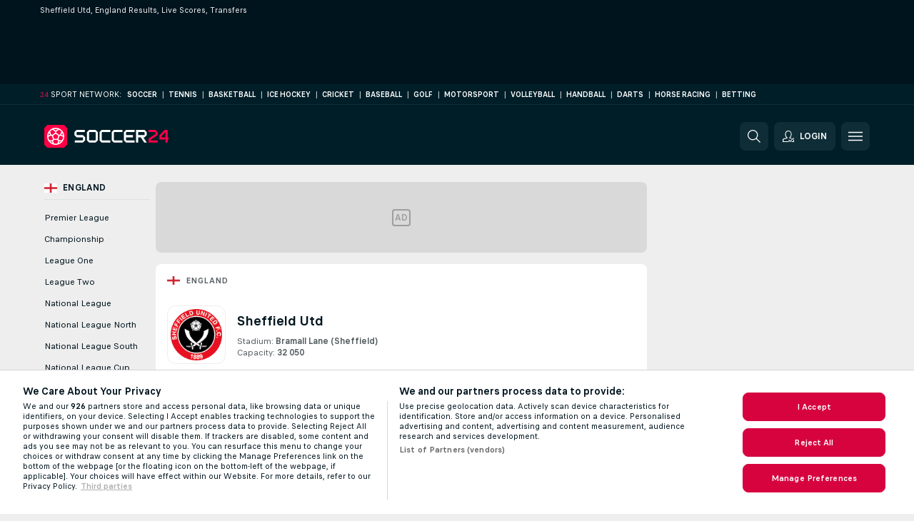

--- FILE ---
content_type: text/html; charset=UTF-8
request_url: https://www.soccer24.com/team/sheffield-utd/MeKPSerA/
body_size: 53996
content:
<!DOCTYPE html>
<html lang="en">
    <head>
        <meta charset="utf-8">
        <title>Sheffield Utd - Results &amp; Live Scores | Soccer24.com</title>
        <script defer src="https://cdn.cookielaw.org/scripttemplates/otSDKStub.js"
            type="text/javascript"
            charset="UTF-8"
            data-domain-script="6b644943-d054-4816-889a-f809fa4f92f5" data-document-language="true"
        >
        </script>
<link rel="preconnect" href="https://100.ds.lsapp.eu/pq_graphql" crossorigin>
<link rel="preconnect" href="https://100.flashscore.ninja" crossorigin>
<link rel="preload" href="https://static.flashscore.com/res/font/LivesportFinderLatin-Regular_Static.woff2" as="font" type="font/woff2" crossorigin>
<link rel="preload" href="https://static.flashscore.com/res/font/LivesportFinderLatin-Bold_Static.woff2" as="font" type="font/woff2" crossorigin>
        <noscript>
            <meta http-equiv="refresh" content="0;url=https://www.flashscore.mobi/" />
        </noscript>
        <meta name="description" content="Check the team profile of Sheffield Utd, England on Soccer24.com providing latest match day results, scores, upcoming fixtures and player transfers.">
        <meta name="copyright" content="Copyright (c) 2009-2025 Livesport s.r.o.">
        <meta name="robots" content="index,follow" />
        <meta name="viewport" content="width=device-width, initial-scale=1">
	    <meta property="og:title" content="Sheffield Utd - Results &amp; Live Scores | Soccer24.com">
	    <meta property="og:description" content="Check the team profile of Sheffield Utd, England on Soccer24.com providing latest match day results, scores, upcoming fixtures and player transfers.">
	    <meta property="og:type" content="website">
	    <meta property="og:url" content="https://www.soccer24.com/team/sheffield-utd/MeKPSerA/">
	    <meta property="og:image" content="https://www.soccer24.com/res/_ass/image/og/soccer24.png">
	    <meta name="fb:app_id" content="1339512970233895">
            <link rel="shortcut icon" href="https://static.flashscore.com/res/_fs/image/4_favicons/_ass/soccer24/favicon.ico?v=8">
            <link rel="apple-touch-icon" sizes="180x180" href="https://static.flashscore.com/res/_fs/image/4_favicons/_ass/soccer24/touch-icon-180x180.png?v=8">
            <link rel="icon" type="image/png" sizes="32x32" href="https://static.flashscore.com/res/_fs/image/4_favicons/_ass/soccer24/favicon-32x32.png?v=8">
            <link rel="icon" type="image/png" sizes="16x16" href="https://static.flashscore.com/res/_fs/image/4_favicons/_ass/soccer24/favicon-16x16.png?v=8">
        <link rel="manifest" href="/manifest/1/?v=7">
        <meta name="theme-color" content="#001e28">
            <meta name="google-site-verification" content="_iyumeOSLcteCjuG2KvzVn4WQCU9KXZU14kJVF47cSA" />
<meta name="google-site-verification" content="PNqA7yQ6UUE4fhsK_5R4jGhFRrJGeletoiDcCTwrxh8" />
<meta name="facebook-domain-verification" content="aapw1rs4bvho4bibag5m18zci9k4wk" />

        <link rel="stylesheet" href="https://static.flashscore.com/res/_fs/build/LivesportFinderLatin.b5b9ae1.css">
        <link rel="stylesheet" href="https://static.flashscore.com/res/_fs/build/core.b6c33ac.css">
        <link rel="stylesheet" href="https://static.flashscore.com/res/_fs/build/variables.981c465.css">
        <link rel="stylesheet" href="https://static.flashscore.com/res/_fs/build/themes.7487846.css">
        <link rel="stylesheet" href="https://static.flashscore.com/res/_fs/build/common.f4e1604.css">
        <link rel="stylesheet" href="https://static.flashscore.com/res/_fs/build/components_shared.3cd92ec.css">
        <link rel="stylesheet" href="https://static.flashscore.com/res/_fs/build/cookie.c9f0231.css">
        <link rel="stylesheet" href="https://static.flashscore.com/res/_fs/build/multiLang.e42395f.css">
        <link rel="stylesheet" href="https://static.flashscore.com/res/_fs/build/single_page_app_temp.7091076.css">
        <link rel="stylesheet" href="https://static.flashscore.com/res/_fs/build/core_common.985c72d.css">
        <link rel="stylesheet" href="https://static.flashscore.com/res/_fs/build/lsid.2360ae3.css">
        <link rel="stylesheet" href="https://static.flashscore.com/res/_fs/build/componentLibraryTheme2021.9e06a9c.css">
        <link rel="stylesheet" href="https://static.flashscore.com/res/_fs/build/live_header.278a93d.css">
        <link rel="stylesheet" href="https://static.flashscore.com/res/_fs/build/live_sidemenu.0bb38ff.css">
        <link rel="stylesheet" href="https://static.flashscore.com/res/_fs/build/live_sections.7e7e377.css">
        <link rel="stylesheet" href="https://static.flashscore.com/res/_fs/build/league_onboarding.205502f.css">
        <link rel="stylesheet" href="https://static.flashscore.com/res/_fs/build/live_footer.8dcd350.css">
        <link rel="stylesheet" href="https://static.flashscore.com/res/_fs/build/tabs_filters.b7e30a4.css">
        <link rel="stylesheet" href="https://static.flashscore.com/res/_fs/build/live_tabs.7675250.css">
        <link rel="stylesheet" href="https://static.flashscore.com/res/_fs/build/headline.5c06c67.css">
        <link rel="stylesheet" href="https://static.flashscore.com/res/_fs/build/heading.d614238.css">
        <link rel="stylesheet" href="https://static.flashscore.com/res/_fs/build/fsnews_scores.f831dc0.css">
        <link rel="stylesheet" href="https://static.flashscore.com/res/_fs/build/rssnews.b0bfd58.css">
        <link rel="stylesheet" href="https://static.flashscore.com/res/_fs/build/rssnews_scores.c2807dc.css">
        <link rel="stylesheet" href="https://static.flashscore.com/res/_fs/build/player_table_spa.0aef694.css">
        <link rel="stylesheet" href="https://static.flashscore.com/res/_fs/build/rest_player_tables.92df54a.css">
        <link rel="stylesheet" href="https://static.flashscore.com/res/_fs/build/ranking.8759fca.css">
        <link rel="stylesheet" href="https://static.flashscore.com/res/_fs/build/seasonCalendar.871df01.css">
        <link rel="stylesheet" href="https://static.flashscore.com/res/_fs/build/common_category.74c912c.css">
        <link rel="stylesheet" href="https://static.flashscore.com/res/_fs/build/standings_draw.116e0e8.css">
        <link rel="stylesheet" href="https://static.flashscore.com/res/_fs/build/banner.e705e99.css">
        <link rel="stylesheet" href="https://static.flashscore.com/res/_fs/build/storeBadge.f227bb4.css">
        <link rel="stylesheet" href="https://static.flashscore.com/res/_fs/build/soccer_template.70cbe2c.css">
        <link rel="stylesheet" href="https://static.flashscore.com/res/_fs/build/flashfootball.c17c95d.css">
        <link rel="stylesheet" href="https://static.flashscore.com/res/_fs/build/sport_templates_layouts.9bb8acc.css">
        <link rel="stylesheet" href="https://static.flashscore.com/res/_fs/build/s24.9d49704.css">
        <link rel="stylesheet" href="https://static.flashscore.com/res/styles/container.100.css">
        <link rel="stylesheet" href="https://static.flashscore.com/res/styles/container.0.css">
        <script type="text/javascript" src="/x/js/browsercompatibility_5.js"></script>
        <script type="text/javascript" defer src="/res/_fs/build/framework.3391317.js"></script>
        <script type="text/javascript" defer src="/x/js/core_100_2281000000.js"></script>
        <script type="text/javascript" defer src="/res/_fs/build/internalTools.5d41de3.js"></script>
        <script type="text/javascript" defer src="/res/_fs/build/initBannerHandler.7bd48af.js"></script>
        <script type="text/javascript" defer src="/res/_fs/build/vendors.4cccff9.js"></script>
        <script type="text/javascript" defer src="/res/_fs/build/modules.acd6ee7.js"></script>
        <script type="text/javascript" defer src="/res/_fs/build/teamPageClient.3cb39cb.js"></script>
        <script type="text/javascript" defer src="/res/_fs/build/myLeaguesMenu.0329d1d.js"></script>
        <script type="text/javascript" defer src="/res/_fs/build/mainPageScripts.56d5944.js"></script>
        <script type="text/javascript" defer src="/res/_fs/build/leftMenuCategory.794e27d.js"></script>
        <script type="text/javascript" defer src="/res/_fs/build/globalEvents.682df47.js"></script>
        <script type="text/javascript" src="/x/js/translations-teampage.100.aedb7208.js"></script>
        <script type="text/javascript" src="/x/js/translations-myteamsmenu.100.afcc66c0.js"></script>
        <script type="text/javascript" src="/x/js/translations-headermenu.100.1f924a3f.js"></script>
        <script type="text/javascript" src="/x/js/translations-headerpromobar.100.a54dafc7.js"></script>
        <script type="text/javascript" src="/res/_fs/build/runtime.2eedfce.js"></script>
        <script type="text/javascript" src="/res/_fs/build/constants.bf021e6.js"></script>
        <script type="text/javascript" src="/res/_fs/build/loader.0bf6c5e.js"></script>
        <script type="text/javascript" src="/res/_fs/build/myTeamsMenu.582e7df.js"></script>
                <script>
        window.loggingServiceConfig = {"enable":true,"server":"https:\/\/logging-service.livesport.services\/","token":"Y3uhIv5Ges46mMdAZm53akso95sYOogk","percentage_of_sessions_to_log":1};
    </script>
    <script defer src="/res/_fs/build/frontendLogger.5544c0d.js"></script>

        <script type="text/javascript">
            // <![CDATA[
                cjs.Api.loader.get('cjs').call(function(_cjs) {
                    _cjs.bookmakerSettings = { bookmakersData: {"default":[{"main_bookmaker_id":"16","project_id":"100","geo_ip":"default","name":"bet365","premium_status_id":"1"},{"main_bookmaker_id":"417","project_id":"100","geo_ip":"default","name":"1xBet","premium_status_id":"1"},{"main_bookmaker_id":"5","project_id":"100","geo_ip":"default","name":"Unibet","premium_status_id":"2"}],"KE":[{"main_bookmaker_id":"417","project_id":"100","geo_ip":"KE","name":"1xBet","premium_status_id":"1"},{"main_bookmaker_id":"646","project_id":"100","geo_ip":"KE","name":"Mozzartbetke","premium_status_id":"1"}],"BE":[{"main_bookmaker_id":"619","project_id":"100","geo_ip":"BE","name":"Unibetbe","premium_status_id":"1"}],"ZA":[{"main_bookmaker_id":"38","project_id":"100","geo_ip":"ZA","name":"Sportingbet","premium_status_id":"1"},{"main_bookmaker_id":"533","project_id":"100","geo_ip":"ZA","name":"Betway South Africa","premium_status_id":"1"}],"NG":[{"main_bookmaker_id":"417","project_id":"100","geo_ip":"NG","name":"1xBet","premium_status_id":"1"},{"main_bookmaker_id":"662","project_id":"100","geo_ip":"NG","name":"Betano.ng","premium_status_id":"1"},{"main_bookmaker_id":"849","project_id":"100","geo_ip":"NG","name":"Betking","premium_status_id":"1"}],"UG":[{"main_bookmaker_id":"417","project_id":"100","geo_ip":"UG","name":"1xBet","premium_status_id":"1"},{"main_bookmaker_id":"533","project_id":"100","geo_ip":"UG","name":"Betway South Africa","premium_status_id":"2"}],"US":[],"GH":[{"main_bookmaker_id":"417","project_id":"100","geo_ip":"GH","name":"1xBet","premium_status_id":"1"},{"main_bookmaker_id":"533","project_id":"100","geo_ip":"GH","name":"Betway South Africa","premium_status_id":"1"}],"CI":[{"main_bookmaker_id":"16","project_id":"100","geo_ip":"CI","name":"bet365","premium_status_id":"1"},{"main_bookmaker_id":"417","project_id":"100","geo_ip":"CI","name":"1xBet","premium_status_id":"1"},{"main_bookmaker_id":"5","project_id":"100","geo_ip":"CI","name":"Unibet","premium_status_id":"2"}],"AL":[],"ZM":[{"main_bookmaker_id":"417","project_id":"100","geo_ip":"ZM","name":"1xBet","premium_status_id":"1"},{"main_bookmaker_id":"533","project_id":"100","geo_ip":"ZM","name":"Betway South Africa","premium_status_id":"1"}],"IT":[],"TZ":[{"main_bookmaker_id":"417","project_id":"100","geo_ip":"TZ","name":"1xBet","premium_status_id":"1"},{"main_bookmaker_id":"533","project_id":"100","geo_ip":"TZ","name":"Betway South Africa","premium_status_id":"1"}],"FR":[{"main_bookmaker_id":"141","project_id":"100","geo_ip":"FR","name":"Betclic.fr","premium_status_id":"1"}],"DE":[{"main_bookmaker_id":"3","project_id":"100","geo_ip":"DE","name":"bet-at-home","premium_status_id":"1"}],"PT":[{"main_bookmaker_id":"545","project_id":"100","geo_ip":"PT","name":"Betano.pt","premium_status_id":"1"},{"main_bookmaker_id":"595","project_id":"100","geo_ip":"PT","name":"Solverde.pt","premium_status_id":"1"}],"TR":[{"main_bookmaker_id":"417","project_id":"100","geo_ip":"TR","name":"1xBet","premium_status_id":"1"}],"RU":[{"main_bookmaker_id":"454","project_id":"100","geo_ip":"RU","name":"Winline.ru","premium_status_id":"1"}],"ID":[],"GR":[{"main_bookmaker_id":"16","project_id":"100","geo_ip":"GR","name":"bet365","premium_status_id":"2"}],"CH":[{"main_bookmaker_id":"16","project_id":"100","geo_ip":"CH","name":"bet365","premium_status_id":"1"}],"CZ":[{"main_bookmaker_id":"49","project_id":"100","geo_ip":"CZ","name":"Tipsport.cz","premium_status_id":"1"},{"main_bookmaker_id":"657","project_id":"100","geo_ip":"CZ","name":"Betano.cz","premium_status_id":"1"},{"main_bookmaker_id":"45","project_id":"100","geo_ip":"CZ","name":"Chance.cz","premium_status_id":"2"},{"main_bookmaker_id":"46","project_id":"100","geo_ip":"CZ","name":"iFortuna.cz","premium_status_id":"2"}],"BG":[{"main_bookmaker_id":"16","project_id":"100","geo_ip":"BG","name":"bet365","premium_status_id":"2"}],"AE":[],"ZW":[{"main_bookmaker_id":"889","project_id":"100","geo_ip":"ZW","name":"PremierBetZW","premium_status_id":"1"}],"US:USDC":[{"main_bookmaker_id":"851","project_id":"100","geo_ip":"US:USDC","name":"BetMGM.us","premium_status_id":"1"}],"US:USIA":[{"main_bookmaker_id":"549","project_id":"100","geo_ip":"US:USIA","name":"bet365.us","premium_status_id":"1"},{"main_bookmaker_id":"851","project_id":"100","geo_ip":"US:USIA","name":"BetMGM.us","premium_status_id":"1"}],"US:USIL":[{"main_bookmaker_id":"549","project_id":"100","geo_ip":"US:USIL","name":"bet365.us","premium_status_id":"1"},{"main_bookmaker_id":"851","project_id":"100","geo_ip":"US:USIL","name":"BetMGM.us","premium_status_id":"1"}],"US:USKS":[{"main_bookmaker_id":"549","project_id":"100","geo_ip":"US:USKS","name":"bet365.us","premium_status_id":"1"},{"main_bookmaker_id":"851","project_id":"100","geo_ip":"US:USKS","name":"BetMGM.us","premium_status_id":"1"}],"US:USKY":[{"main_bookmaker_id":"549","project_id":"100","geo_ip":"US:USKY","name":"bet365.us","premium_status_id":"1"},{"main_bookmaker_id":"851","project_id":"100","geo_ip":"US:USKY","name":"BetMGM.us","premium_status_id":"1"}],"US:USMS":[{"main_bookmaker_id":"851","project_id":"100","geo_ip":"US:USMS","name":"BetMGM.us","premium_status_id":"1"}],"US:USNC":[{"main_bookmaker_id":"549","project_id":"100","geo_ip":"US:USNC","name":"bet365.us","premium_status_id":"1"},{"main_bookmaker_id":"851","project_id":"100","geo_ip":"US:USNC","name":"BetMGM.us","premium_status_id":"1"}],"US:USNJ":[{"main_bookmaker_id":"549","project_id":"100","geo_ip":"US:USNJ","name":"bet365.us","premium_status_id":"1"},{"main_bookmaker_id":"851","project_id":"100","geo_ip":"US:USNJ","name":"BetMGM.us","premium_status_id":"1"}],"US:USNV":[{"main_bookmaker_id":"851","project_id":"100","geo_ip":"US:USNV","name":"BetMGM.us","premium_status_id":"1"}],"US:USNY":[{"main_bookmaker_id":"851","project_id":"100","geo_ip":"US:USNY","name":"BetMGM.us","premium_status_id":"1"}],"US:USOH":[{"main_bookmaker_id":"549","project_id":"100","geo_ip":"US:USOH","name":"bet365.us","premium_status_id":"1"},{"main_bookmaker_id":"851","project_id":"100","geo_ip":"US:USOH","name":"BetMGM.us","premium_status_id":"1"}],"US:USTN":[{"main_bookmaker_id":"549","project_id":"100","geo_ip":"US:USTN","name":"bet365.us","premium_status_id":"1"},{"main_bookmaker_id":"851","project_id":"100","geo_ip":"US:USTN","name":"BetMGM.us","premium_status_id":"1"}],"US:USVT":[{"main_bookmaker_id":"851","project_id":"100","geo_ip":"US:USVT","name":"BetMGM.us","premium_status_id":"1"}],"US:USWY":[{"main_bookmaker_id":"851","project_id":"100","geo_ip":"US:USWY","name":"BetMGM.us","premium_status_id":"1"}],"US:USIN":[{"main_bookmaker_id":"549","project_id":"100","geo_ip":"US:USIN","name":"bet365.us","premium_status_id":"1"},{"main_bookmaker_id":"851","project_id":"100","geo_ip":"US:USIN","name":"BetMGM.us","premium_status_id":"1"}],"US:USVA":[{"main_bookmaker_id":"549","project_id":"100","geo_ip":"US:USVA","name":"bet365.us","premium_status_id":"1"},{"main_bookmaker_id":"851","project_id":"100","geo_ip":"US:USVA","name":"BetMGM.us","premium_status_id":"1"}],"US:USWV":[{"main_bookmaker_id":"851","project_id":"100","geo_ip":"US:USWV","name":"BetMGM.us","premium_status_id":"1"}]} };
                });
                //used in LiveTableStaticLeagues
                var pageType = "team_page", sportId = 1;
		                    var dataLayer = dataLayer || [];

		function otAfterCallback() {
		    window.setTimeout(() => {
		        try {
		            if (!window.hasOTAfterCallbackProceeded) {
		                dataLayer.push({event:'gdpr_consent',user_consent:'agree'});
		                document.dispatchEvent(new Event('onetrust'));
		            }
		        } catch(e) {
		            console.error(e);
		        }
		        window.hasOTAfterCallbackProceeded = true;
		    }, 0);
		};

		function otCallback() {
		    document.dispatchEvent(new Event("oneTrustLoaded"));
		    window.oneTrustLoaded = true;

		    if (typeof cjs === 'undefined') {
		        return;
		    }

		    if (!window.hasOTCallbackProceeded) {
		        cjs.Api.loader.get('cjs').call(function(_cjs) {
		            _cjs.Api.loader.get('onetrust').fulfill(cb => { cb() });
		        });
		    }

		    window.hasOTCallbackProceeded = true;
		};

		function OptanonWrapper() {
		    dataLayer.push({event:"OneTrustGroupsUpdated"});
		    try {
		        if (typeof __tcfapi === "function") {
		            __tcfapi("getTCData",2,(e) => {
		                if (e !== null) {
		                    otCallback();
		                    if (e.eventStatus === 'useractioncomplete' || e.eventStatus === 'tcloaded') {
		                        otAfterCallback();
		                    };
		                };
		            });
		        } else if (typeof OneTrust === "object") {
		            otCallback();
		            if (!OneTrust.IsAlertBoxClosed()) {
		                OneTrust.OnConsentChanged(() => otAfterCallback());
		            }
		        } else {
		            otCallback();
		        }
		    } catch(e) {
		        console.error(e);
		    }
		};
            // ]]>
        </script>
    </head>
<body class="responsive background-add-off brand--flashscore soccer _ass flat pid_100 mgc   team-page participant-page twoLineLayout  light-bg-1 v3 bg3 seoTopWrapperHidden" data-analytics-page-type="team_page">
<div class="otPlaceholder otPlaceholder--hidden">
    <div class="skOT skOT--ot">
        <div class="skOT__co">
            <div class="skOT__ti"></div>
            <div class="skOT__te"></div>
            <div class="skOT__te"></div>
            <div class="skOT__te"></div>
            <div class="skOT__te"></div>
        </div>
        <div class="skOT__co">
            <div class="skOT__ti"></div>
            <div class="skOT__te"></div>
            <div class="skOT__te"></div>
            <div class="skOT__te"></div>
        </div>
    </div>
</div>
<script type="text/javascript">
    if(!document.cookie.match(/^(.*;)?\s*OptanonAlertBoxClosed\s*=\s*[^;]+(.*)?$/) && !window.localStorage.getItem("onetrust_placeholder")){
        document.getElementsByClassName("otPlaceholder")[0].classList.remove("otPlaceholder--hidden");
    }

    document.addEventListener("click", function (e) {

        var element = e.target.parentNode;
    if(element === document) element = document.body;

        if (element !== null && (element.classList.contains("ot-button-group") ||
                (element.classList.contains("ot-btn-subcntr")) ||
                (element.classList.contains("ot-btn-container")) ||
                (element.id === "onetrust-button-group") ||
                (element.id === "onetrust-close-btn-container") ||
                (element.id === "ot-pc-content") ||
                (e.target.closest(".otPlaceholder")))

        )  {
            window.localStorage.setItem("onetrust_placeholder", 1);
            document.getElementsByClassName("otPlaceholder")[0].classList.add("otPlaceholder--hidden");
        }
    }, false);

</script>
<script type="text/javascript">
    const defaultTheme = "";
    const usersTheme = window.localStorage.getItem("theme");
    if(!usersTheme && defaultTheme) {
        cjs.Api.darkModeLocal.setDarkThemeAsDefault();
    }

    cjs.Api.darkModeLocal.setThemeClass()
</script>

<div id="zoneContainer-background" data-zone-group="background"></div>
<div class="seoAdWrapper"><div class="seoTop">
    <div class="seoTop__content">
        <h1>Sheffield Utd, England Results, Live Scores, Transfers</h1>
    </div>
</div>

<script>
    cjs.Api.localLsid.beforeLoad((isLoggedIn) => {
        if (isLoggedIn) {
            const seoTopElement = document.getElementsByClassName('seoTop')[0];
            seoTopElement.style.display = 'none';
            seoTopElement.classList.add('seoTopHidden');
            document.body.classList.add('isLoggedIn');
            document.body.classList.remove('seoTopWrapperHidden');
        }
    });
</script>

<div id="zoneContainer-top" data-zone-group="top"></div>

<div id="zoneContainer-responsive_fixed_bottom" data-zone-group="responsive_fixed_bottom"></div>
</div><div class="x24network">
    <div class="x24network__content">
        <div class="x24network__brand">
            <span class="x24network__brandNumber">24</span>
            <span class="x24network__brandItem">Sport network:</span>
        </div>
        <div class="x24network__list">
            <a href="https://www.soccer24.com/" class="x24network__item">Soccer</a>
            <div class="x24network__separator">|</div>
            <a href="https://www.tennis24.com/" class="x24network__item">Tennis</a>
            <div class="x24network__separator">|</div>
            <a href="https://www.basketball24.com/" class="x24network__item">Basketball</a>
            <div class="x24network__separator">|</div>
            <a href="https://www.icehockey24.com/" class="x24network__item">Ice Hockey</a>
            <div class="x24network__separator">|</div>
            <a href="https://www.cricket24.com/" class="x24network__item">Cricket</a>
            <div class="x24network__separator">|</div>
            <a href="https://www.baseball24.com/" class="x24network__item">Baseball</a>
            <div class="x24network__separator">|</div>
            <a href="https://www.golflive24.com/" class="x24network__item">Golf</a>
            <div class="x24network__separator">|</div>
            <a href="https://www.motorsport24.com/" class="x24network__item">Motorsport</a>
            <div class="x24network__separator">|</div>
            <a href="https://www.volleyball24.com/" class="x24network__item">Volleyball</a>
            <div class="x24network__separator">|</div>
            <a href="https://www.handball24.com/" class="x24network__item">Handball</a>
            <div class="x24network__separator">|</div>
            <a href="https://www.darts24.com/" class="x24network__item">Darts</a>
            <div class="x24network__separator">|</div>
            <a href="https://www.horseracing24.com/" class="x24network__item">Horse Racing</a>
                <div class="x24network__separator">|</div>
                <a href="/reviews/" class="x24network__item">Betting</a>
        </div>
    </div>
</div>

<header class="header">
    <img src="https://static.flashscore.com/res/_fs/image/2_others/bg.png" alt="" fetchpriority="high" class="header__bg">
    <div class="header__content">
        <a class="header__logoWrapper" href="/">
            <svg class="header__logo" preserveAspectRatio="xMinYMid meet" xmlns="http://www.w3.org/2000/svg" viewBox="0 0 218 40"><g fill="none"><path d="M53.453 30.707v-3.494a.14.14 0 0 1 .154-.146H67.12a.753.753 0 0 0 .76-.76v-3.8a.753.753 0 0 0-.76-.76H56.973a1.333 1.333 0 0 1-.82-.334l-3.126-3.1a1.333 1.333 0 0 1-.334-.82v-4.4c.015-.303.132-.592.334-.82l3.126-3.1c.228-.2.517-.319.82-.333h13.794a.147.147 0 0 1 .153.153v3.494a.14.14 0 0 1-.153.146h-13.52a.753.753 0 0 0-.754.76v3.8a.747.747 0 0 0 .754.76h10.146c.304.015.593.132.82.334l3.134 3.126c.2.228.319.517.333.82v4.347a1.333 1.333 0 0 1-.333.82l-3.134 3.127a1.334 1.334 0 0 1-.82.333H53.607a.147.147 0 0 1-.154-.153zm24.72-.18L75.047 27.4a1.333 1.333 0 0 1-.334-.82V13.12c.015-.303.132-.593.334-.82l3.126-3.127c.228-.2.517-.319.82-.333h10.4c.304.014.593.132.82.333L93.34 12.3c.201.227.319.517.333.82v13.46a1.333 1.333 0 0 1-.333.82l-3.127 3.127a1.333 1.333 0 0 1-.82.333h-10.4a1.333 1.333 0 0 1-.82-.333zm1.094-3.46h9.873a.753.753 0 0 0 .76-.76V13.393a.753.753 0 0 0-.76-.76h-9.873a.753.753 0 0 0-.76.76v12.914a.753.753 0 0 0 .76.76zm20.926 3.46L97.067 27.4a1.333 1.333 0 0 1-.334-.82V13.093a1.3 1.3 0 0 1 .334-.82l3.126-3.1c.228-.2.517-.319.82-.333h14.547a.147.147 0 0 1 .153.153v3.494a.14.14 0 0 1-.153.146h-14.273a.753.753 0 0 0-.76.76v12.914a.753.753 0 0 0 .76.76h14.273a.14.14 0 0 1 .153.146v3.494a.147.147 0 0 1-.153.153h-14.547a1.334 1.334 0 0 1-.82-.333zm21.26 0-3.126-3.127a1.333 1.333 0 0 1-.334-.82V13.093a1.3 1.3 0 0 1 .334-.82l3.126-3.1c.228-.2.517-.319.82-.333h14.547a.147.147 0 0 1 .153.153v3.494a.14.14 0 0 1-.153.146h-14.273a.753.753 0 0 0-.76.76v12.914a.753.753 0 0 0 .76.76h14.273a.14.14 0 0 1 .153.146v3.494a.147.147 0 0 1-.153.153h-14.547a1.334 1.334 0 0 1-.82-.333zm21.274 0L139.6 27.4a1.333 1.333 0 0 1-.34-.82V13.12c.016-.304.136-.594.34-.82l3.127-3.127c.227-.2.516-.319.82-.333h14.513a.147.147 0 0 1 .153.153v3.494a.14.14 0 0 1-.153.146h-14.253a.753.753 0 0 0-.76.76v3.8a.753.753 0 0 0 .76.76h11.24a.147.147 0 0 1 .153.154V21.6a.147.147 0 0 1-.153.147h-11.24a.753.753 0 0 0-.76.76v3.8a.753.753 0 0 0 .76.76h14.253a.14.14 0 0 1 .153.146v3.494a.147.147 0 0 1-.153.153h-14.527a1.334 1.334 0 0 1-.806-.333zm17.78.18V8.993a.147.147 0 0 1 .153-.153h14.553c.304.014.593.132.82.333l3.127 3.127c.201.227.319.517.333.82v4.373a1.333 1.333 0 0 1-.333.82l-3.1 3.1a1.333 1.333 0 0 1-.82.334h-1.733c-.12 0-.154.06-.094.186l5.98 8.734c.06.12 0 .18-.093.18h-4.1a.314.314 0 0 1-.273-.154l-5.86-8.566a1.067 1.067 0 0 0-.76-.394h-3.22a.753.753 0 0 0-.76.76v8.2a.147.147 0 0 1-.154.154h-3.513a.147.147 0 0 1-.153-.14zm4.56-12.754h9.873a.753.753 0 0 0 .76-.76v-3.8a.76.76 0 0 0-.76-.76h-9.873a.753.753 0 0 0-.76.76v3.8a.753.753 0 0 0 .76.76z" fill="#FFF"/><path d="M182.527 30.707v-6.254c.016-.297.16-.574.393-.76l11.573-7.473a.46.46 0 0 0 .187-.333v-2.494a.76.76 0 0 0-.76-.76h-11.24a.14.14 0 0 1-.153-.146V8.993a.147.147 0 0 1 .153-.153h11.513c.304.014.593.132.82.333l3.127 3.127c.201.227.319.517.333.82v4.313c-.016.298-.16.575-.393.76L186.507 25.7a.453.453 0 0 0-.18.333v.88a.147.147 0 0 0 .146.154h11.847a.14.14 0 0 1 .153.146v3.494a.147.147 0 0 1-.153.153h-15.64a.147.147 0 0 1-.153-.153zm29.613 0v-6.194c0-.273-.153-.333-.333-.153l-1.06 1.067a.4.4 0 0 1-.274.12h-8.813a.147.147 0 0 1-.153-.154v-6.226a2.26 2.26 0 0 1 .52-1.334l8.566-8.9a.267.267 0 0 1 .24-.12h4.954a.147.147 0 0 1 .153.154V21.6a.14.14 0 0 0 .147.147h1.22a.14.14 0 0 1 .146.153v3.493a.14.14 0 0 1-.146.154h-1.247a.14.14 0 0 0-.147.153v5.007a.147.147 0 0 1-.153.153h-3.493a.147.147 0 0 1-.127-.153zm-6.667-8.96H212a.14.14 0 0 0 .153-.147v-8.48c0-.273-.153-.333-.333-.12l-6.167 6.407a1.513 1.513 0 0 0-.333.853v1.333a.14.14 0 0 0 .14.154h.013zM34.667 0H5.333L0 5.333v29.334L5.333 40h29.334L40 34.667V5.333z" fill="#FF0046"/><path d="M30.607 9.393A15 15 0 1 0 35 20a14.9 14.9 0 0 0-4.393-10.607zm.606 4.16a12.893 12.893 0 0 1 1.654 5.174l-2.774-1.56 1.12-3.614zm-2.073-2.7c.196.2.382.4.56.6l-1.64 5.374-2 .6-4.993-3.634v-2.04L25.82 8.42a12.9 12.9 0 0 1 3.32 2.433zM20 7.067a13 13 0 0 1 3.46.466L20 9.953l-3.467-2.42A13.02 13.02 0 0 1 20 7.067zm-9.147 3.786a12.9 12.9 0 0 1 3.334-2.42l4.753 3.334v2.04l-5 3.633-2-.6-1.673-5.373.586-.614zm-2.073 2.7 1.12 3.614-2.773 1.56a12.893 12.893 0 0 1 1.653-5.174zm2.073 15.594a8.027 8.027 0 0 1-.326-.347h3.033l.987 2.933a12.933 12.933 0 0 1-3.694-2.586zm3.027-2.414H8.953a12.767 12.767 0 0 1-1.84-5.626l4.147-2.334 2.127.667 1.92 5.893-1.427 1.4zm9.1 5.854a13.013 13.013 0 0 1-5.967 0l-1.52-4.54L17.14 26.4h5.713l1.647 1.647-1.52 4.54zm-.1-8.187h-5.767l-1.786-5.493 4.666-3.394 4.667 3.394-1.78 5.493zm6.26 4.747a12.933 12.933 0 0 1-3.693 2.586l.986-2.933h3.034c-.074.12-.214.233-.327.347zm-3.027-2.414-1.386-1.4 1.913-5.893 2.127-.667 4.146 2.334a12.767 12.767 0 0 1-1.84 5.626h-4.96z" fill="#FFF"/></g></svg>
        </a>
            <a id="bonus-comparison-gift" href="/betting/bonus/" class="header__block header__block--gift">
                <div class="header__button header__button">
                    <svg class="header__icon header__icon">
                        <use xlink:href="/res/_fs/image/13_symbols/action.svg?serial=1736#gift"></use>
                    </svg>
                </div>
            </a>
            <script>
                cjs.Api.loader.get("geoIpResolver").call((geoIp) => {
                    const geoIpArray = ["ZA"];
                    if (geoIpArray.includes(geoIp)) {
                        document.querySelector(".header__block--gift").classList.add("isVisible");
                    }
                });
            </script>
            <div id="searchWindow" class="header__block header__block--search">
                <div role="button" class="header__button">
                    <svg class="header__icon header__icon--search">
                        <use xlink:href="/res/_fs/image/13_symbols/action.svg?serial=1736#search"></use>
                    </svg>
                </div>
            </div>
            <div id="header__block--user-menu" class="header__block header__block--user">
                <script>
                    cjs.Api.localLsid.beforeLoad((isLoggedIn, name) => {
                        document.write('' +
                                '<div id="user-menu" role="button" class="header__button header__button--user">' +
                                '<svg class="header__icon header__icon--user">' +
                                '<use xlink:href="' + ("/res/_fs/image/13_symbols/action.svg?serial=1736#user-logged-in") + '"/>' +
                                '</svg>' +
                                (isLoggedIn
                                        ? '<span class="header__text header__text--user header__text--loggedIn">' + name + '</span>'
                                        : '<span class="header__text header__text--user">Login</span>') +
                                '</div>');
                    });
                </script>
            </div>
        <div id="hamburger-menu"  class="header__block header__block--menu">
            <div role="button" class="header__button">
                <svg class="header__icon header__icon--menu">
                    <use xlink:href="/res/_fs/image/13_symbols/action.svg?serial=1736#menu"></use>
                </svg>
            </div>
        </div>
            <script defer type="text/javascript" src="/res/_fs/build/autotrack.ff73da9.js"></script>
        <script defer type="text/javascript" src="/res/_fs/build/loginClient.f8daceb.js"></script>
        <script defer type="text/javascript" src="/res/_fs/build/headerMenu.fa53cb2.js"></script>
        <script defer type="text/javascript" src="/res/_fs/build/bonusComparisonGift.9f4e902.js"></script>
        <script type="text/javascript">
            window.headerMenuEnvironment = {"lsidEnabled":true,"langBoxEnabled":true,"langBoxData":{"shortName":"en","fullName":"English","list":[{"id":1001,"projectId":100,"shortName":"bg","url":"\/bg\/","localLang":"Български език","localLangName":"Български език","onclickUrl":"bg"},{"id":1002,"projectId":100,"shortName":"cs","url":"\/cz\/","localLang":"Čeština","localLangName":"Čeština","onclickUrl":"cz"},{"id":1003,"projectId":100,"shortName":"da","url":"\/dk\/","localLang":"Dansk","localLangName":"Dansk","onclickUrl":"dk"},{"id":1004,"projectId":100,"shortName":"de","url":"\/de\/","localLang":"Deutsch","localLangName":"Deutsch","onclickUrl":"de"},{"id":1005,"projectId":100,"shortName":"el","url":"\/gr\/","localLang":"Ελληνικά","localLangName":"Ελληνικά","onclickUrl":"gr"},{"id":1006,"projectId":100,"shortName":"es","url":"\/es\/","localLang":"Español","localLangName":"Español","onclickUrl":"es"},{"id":1007,"projectId":100,"shortName":"fi","url":"\/fi\/","localLang":"Suomi","localLangName":"Suomi","onclickUrl":"fi"},{"id":1008,"projectId":100,"shortName":"fr","url":"\/fr\/","localLang":"Français","localLangName":"Français","onclickUrl":"fr"},{"id":1009,"projectId":100,"shortName":"ge","url":"\/ge\/","localLang":"ქართული ენა","localLangName":"ქართული ენა","onclickUrl":"ge"},{"id":1010,"projectId":100,"shortName":"hr","url":"\/hr\/","localLang":"Hrvatski","localLangName":"Hrvatski","onclickUrl":"hr"},{"id":1011,"projectId":100,"shortName":"hu","url":"\/hu\/","localLang":"Magyar","localLangName":"Magyar","onclickUrl":"hu"},{"id":1012,"projectId":100,"shortName":"id","url":"\/id\/","localLang":"Bahasa Indonesia","localLangName":"Bahasa Indonesia","onclickUrl":"id"},{"id":1013,"projectId":100,"shortName":"it","url":"\/it\/","localLang":"Italiano","localLangName":"Italiano","onclickUrl":"it"},{"id":1014,"projectId":100,"shortName":"ja","url":"\/jp\/","localLang":"日本語","localLangName":"日本語","onclickUrl":"jp"},{"id":1015,"projectId":100,"shortName":"ko","url":"\/kr\/","localLang":"한국어","localLangName":"한국어","onclickUrl":"kr"},{"id":1016,"projectId":100,"shortName":"kk","url":"\/kz\/","localLang":"Қазақ","localLangName":"Қазақ","onclickUrl":"kz"},{"id":1017,"projectId":100,"shortName":"ms","url":"\/my\/","localLang":"Bahasa Melayu","localLangName":"Bahasa Melayu","onclickUrl":"my"},{"id":1018,"projectId":100,"shortName":"nl","url":"\/nl\/","localLang":"Nederlands","localLangName":"Nederlands","onclickUrl":"nl"},{"id":1019,"projectId":100,"shortName":"pl","url":"\/pl\/","localLang":"Polski","localLangName":"Polski","onclickUrl":"pl"},{"id":1020,"projectId":100,"shortName":"pt","url":"\/pt\/","localLang":"Português","localLangName":"Português","onclickUrl":"pt"},{"id":1021,"projectId":100,"shortName":"pt-br","url":"\/br\/","localLang":"Português (Brasil)","localLangName":"Português (Brasil)","onclickUrl":"br"},{"id":1022,"projectId":100,"shortName":"ro","url":"\/ro\/","localLang":"Română","localLangName":"Română","onclickUrl":"ro"},{"id":1023,"projectId":100,"shortName":"ru","url":"\/ru\/","localLang":"Русский (Международный)","localLangName":"Русский (Международный)","onclickUrl":"ru"},{"id":1024,"projectId":100,"shortName":"sk","url":"\/sk\/","localLang":"Slovenčina","localLangName":"Slovenčina","onclickUrl":"sk"},{"id":1025,"projectId":100,"shortName":"sl","url":"\/si\/","localLang":"Slovenščina","localLangName":"Slovenščina","onclickUrl":"si"},{"id":1026,"projectId":100,"shortName":"sv","url":"\/se\/","localLang":"Svenska","localLangName":"Svenska","onclickUrl":"se"},{"id":1027,"projectId":100,"shortName":"tl","url":"\/ph\/","localLang":"Tagalog na wika","localLangName":"Tagalog na wika","onclickUrl":"ph"},{"id":1028,"projectId":100,"shortName":"tr","url":"\/tr\/","localLang":"Türkçe","localLangName":"Türkçe","onclickUrl":"tr"},{"id":1029,"projectId":100,"shortName":"ua","url":"\/ua\/","localLang":"Українська","localLangName":"Українська","onclickUrl":"ua"},{"id":1030,"projectId":100,"shortName":"vi","url":"\/vn\/","localLang":"Tiếng Việt","localLangName":"Tiếng Việt","onclickUrl":"vn"}]},"langBoxDataByGeoIps":[]};
            window.isFlashfootball = false;
            window.isDetail = false;
            window.mobileBannerConfig = null;
        </script>
    </div>
</header>
    <script type="text/javascript">
        cjs.defaultTopLeagues = ["6_100_SW9D1eZo","6_128_Mg9H0Flh","1_1_8bP2bXmH","1_198_dYlOSQOD","1_6_xGrwqq16","1_6_KQMVOQ0g","1_6_ClDjv3V5","1_6_G2HlWGUp","1_77_KIShoMk3","1_81_W6BOzpK2","1_98_COuk57Ci","1_139_Or1bBrWD","1_176_QVmLl54o","1_8_YoSkIXsp","1_8_lvUBR5F8","1_6_A9yxE9Ke","1_6_GfRbsVWM","2_9011_tItR6sEf","2_9011_nZi4fKds","2_9011_65k5lHxU","2_9012_Sd2Q088D","2_9012_hl1W8RZs","2_9012_6g0xhggi","2_9011_MP4jLdJh","2_9012_0G3fKGYb","3_6_naL1J006","3_6_fT0n14Vt","3_6_YJaj0Opm","3_77_nD0vn2bU","3_81_ncAkL5qn","3_83_xn32I3T4","3_98_h2HoKRSi","3_176_0fiHAulF","3_191_MLmY2yB1","3_200_IBmris38","4_62_QR1GYbvD","7_6_KK4FaFV3","7_77_rBi9iqU7","7_81_Mmsc26yL","15_8_Mmkx9baa","13_24_06GGMnLC","13_93_bJodxXR8","34_7300_EcSVXVwf"];
    </script>
<div class="container">
<div class="container__content content">
<div class="container__main" id="main">
<div class="container__mainInner" id="tc">
<div class="container__bannerZone" id="rc-top"><div id="rccontent">
<div id="zoneContainer-right_top" data-zone-group="right_top"></div>
<div class="scrolling-banner-wrap">
<div id="zoneContainer-right_zone_1" data-zone-group="right_zone_1"></div>

<div id="zoneContainer-right_zone_2" data-zone-group="right_zone_2"></div>

<div id="zoneContainer-right_zone_4" data-zone-group="right_zone_4"></div>

<div id="zoneContainer-right_zone_5" data-zone-group="right_zone_5"></div>
</div><div></div></div></div><main class="container__liveTableWrapper team_page" id="mc">
<div id="box-over-content-revive" class="boxOverContentRevive">
    <div class="boxOverContentRevive__placeholder">
        <span class="boxOverContentRevive__placeholderText">AD</span>
    </div>
    
<div id="zoneContainer-box_over_content" data-zone-group="box_over_content"></div>

</div>
<script>
    (typeof window.initBoxOverContentIframe == 'function' || function() {
        window.initBoxOverContentIframe = true
    })();
</script>
<div id="box-over-content-b" class="boxOverContent--b"><script type="text/javascript">cjs.Api.loader.get("cjs").call(function(_cjs) { _cjs.Api.loader.get("boxContentManager").call(function(boxContentManager) { boxContentManager.setSupportedGeoIPGroups(["default","KE","BE","ZA","NG","UG","US","GH","CI","AL","ZM","IT","TZ","FR","DE","PT","TR","RU","ID","GR","CH","CZ","BG","AE","ZW","US:USDC","US:USIA","US:USIL","US:USKS","US:USKY","US:USMS","US:USNC","US:USNJ","US:USNV","US:USNY","US:USOH","US:USTN","US:USVT","US:USWY","US:USIN","US:USVA","US:USWV"]); _cjs.Api.boxOverContentHandler.showPlaceholders(); }); });</script></div><script>
            cjs.Api.boxOverContentHandler.showPlaceholders(true);
            cjs.Api.loader.get("geoIpResolver").call(function () {
                if (!cjs.geoIP) {
                    cjs.Api.boxOverContentHandler.clearPlaceholders();
                }
            });
          </script><div id="notifications-alert-wrapper" style="display: none;"></div><div class="container__livetable"><div class="container__heading"><div id="fscon"></div>
<h2 class="breadcrumb"><span class="breadcrumb__flag flag fl_198"></span><a class="breadcrumb__link" href="/england/">England</a></h2><div class="heading">
    <img class="heading__logo heading__logo--1" src="https://static.flashscore.com/res/image/data/Gb50BgCr-K2FpWLH3.png" alt="Sheffield Utd">
    <div class="heading__title">
        <div class="heading__name">Sheffield Utd</div>
        <div class="heading__star" id="tomyteams"></div>
    </div>

    <div class="heading__info">
        <div>
            <span class="heading__info--key">Stadium:</span> Bramall Lane
            <span>(Sheffield)</span>
        </div>
        <div>
            <span class="heading__info--key">Capacity:</span> 32 050
        </div>
    </div>

</div>
<script type="text/javascript">cjs.Api.loader.get('cjs').call(function (_cjs) { document.addEventListener('DOMContentLoaded', () => { window.display_banners(); }); });</script></div><div class="lineup" style="display: none;">
<div class="filter lineup__filter">
    <div role="tablist" class="filter__group">
        <button
            role="tab" id="league-QJR8o6bs" class="league-QJR8o6bs filter__filter"
        >
            Championship
        </button>
        <button
            role="tab" id="national-cup-baU3FHAN" class="national-cup-baU3FHAN filter__filter"
        >
            EFL Cup
        </button>
        <button
            role="tab" id="overall-all" class="overall-all filter__filter"
        >
            Total
        </button>
    </div>
</div>
        <div id="league-QJR8o6bs-table" class="squad-table profileTable" style="display: none">
<div class="lineupTable lineupTable--soccer">
        <div class="lineupTable__title">Goalkeepers</div>
<div class="lineupTable__header">
    <div title="Jersey number" class="lineupTable__cell lineupTable__cell--jersey">#</div>
    <div class="lineupTable__cell lineupTable__cell--player">Name</div>
    <div class="lineupTable__cell lineupTable__cell--age">Age</div>
    <div title="Matches Played" class="lineupTable__cell lineupTable__cell--matchesPlayed">
        <svg><use xlink:href="/res/_fs/image/13_symbols/incident.v4.svg#lineup"></use></svg>
    </div>
    <div title="Minutes Played" class="lineupTable__cell lineupTable__cell--minutesPlayed">
        MIN
    </div>
    <div title="Goals Scored" class="lineupTable__cell lineupTable__cell--goal">
        <svg><use xlink:href="/res/_fs/image/13_symbols/goal.svg#soccer"></use></svg>
    </div>
    <div title="Assists" class="lineupTable__cell lineupTable__cell--assist">
        <svg><use xlink:href="/res/_fs/image/13_symbols/incident.v4.svg#assist"></use></svg>
    </div>
    <div title="Yellow Cards" class="lineupTable__cell lineupTable__cell--yellowCard">
        <svg><use xlink:href="/res/_fs/image/13_symbols/incident.v4.svg#card"></use></svg>
    </div>
    <div title="Red Cards" class="lineupTable__cell lineupTable__cell--redCard">
        <svg><use xlink:href="/res/_fs/image/13_symbols/incident.v4.svg#card"></use></svg>
    </div>
</div>
<div class="lineupTable__row">
    <div class="lineupTable__cell lineupTable__cell--jersey">
            1
    </div>
    <div class="lineupTable__cell lineupTable__cell--player">
            <div class="lineupTable__cell--flag flag fl_198" title="England"></div>
        <div class="lineupTable__cell--nameAndAbsence">
            <a class="lineupTable__cell--name" href="/player/cooper-michael/xlauOaft/">
                Cooper Michael
            </a>
        </div>
    </div>
    <div class="lineupTable__cell lineupTable__cell--age">26</div>
    <div class="lineupTable__cell lineupTable__cell--matchesPlayed">17</div>
    <div class="lineupTable__cell lineupTable__cell--minutesPlayed">1486</div>
    <div class="lineupTable__cell--gray lineupTable__cell lineupTable__cell--goal">0</div>
    <div class="lineupTable__cell--gray lineupTable__cell lineupTable__cell--assist">0</div>
    <div class="lineupTable__cell--gray lineupTable__cell lineupTable__cell--yellowCard">0</div>
    <div class="lineupTable__cell--gray lineupTable__cell lineupTable__cell--redCard">0</div>
</div>
<div class="lineupTable__row">
    <div class="lineupTable__cell lineupTable__cell--jersey">
            17
    </div>
    <div class="lineupTable__cell lineupTable__cell--player">
            <div class="lineupTable__cell--flag flag fl_207" title="Wales"></div>
        <div class="lineupTable__cell--nameAndAbsence">
            <a class="lineupTable__cell--name" href="/player/davies-adam/llWb13eK/">
                Davies Adam
            </a>
        </div>
    </div>
    <div class="lineupTable__cell lineupTable__cell--age">33</div>
    <div class="lineupTable__cell lineupTable__cell--matchesPlayed">1</div>
    <div class="lineupTable__cell lineupTable__cell--minutesPlayed">45</div>
    <div class="lineupTable__cell--gray lineupTable__cell lineupTable__cell--goal">0</div>
    <div class="lineupTable__cell--gray lineupTable__cell lineupTable__cell--assist">0</div>
    <div class="lineupTable__cell--gray lineupTable__cell lineupTable__cell--yellowCard">0</div>
    <div class="lineupTable__cell--gray lineupTable__cell lineupTable__cell--redCard">0</div>
</div>
</div>
    <div class="lineupTable lineupTable--soccer">
                <div class="lineupTable__title">Defenders</div>
<div class="lineupTable__header">
    <div title="Jersey number" class="lineupTable__cell lineupTable__cell--jersey">#</div>
    <div class="lineupTable__cell lineupTable__cell--player">Name</div>
    <div class="lineupTable__cell lineupTable__cell--age">Age</div>
    <div title="Matches Played" class="lineupTable__cell lineupTable__cell--matchesPlayed">
        <svg><use xlink:href="/res/_fs/image/13_symbols/incident.v4.svg#lineup"></use></svg>
    </div>
    <div title="Minutes Played" class="lineupTable__cell lineupTable__cell--minutesPlayed">
        MIN
    </div>
    <div title="Goals Scored" class="lineupTable__cell lineupTable__cell--goal">
        <svg><use xlink:href="/res/_fs/image/13_symbols/goal.svg#soccer"></use></svg>
    </div>
    <div title="Assists" class="lineupTable__cell lineupTable__cell--assist">
        <svg><use xlink:href="/res/_fs/image/13_symbols/incident.v4.svg#assist"></use></svg>
    </div>
    <div title="Yellow Cards" class="lineupTable__cell lineupTable__cell--yellowCard">
        <svg><use xlink:href="/res/_fs/image/13_symbols/incident.v4.svg#card"></use></svg>
    </div>
    <div title="Red Cards" class="lineupTable__cell lineupTable__cell--redCard">
        <svg><use xlink:href="/res/_fs/image/13_symbols/incident.v4.svg#card"></use></svg>
    </div>
</div>
<div class="lineupTable__row">
    <div class="lineupTable__cell lineupTable__cell--jersey">
            6
    </div>
    <div class="lineupTable__cell lineupTable__cell--player">
            <div class="lineupTable__cell--flag flag fl_140" title="New Zealand"></div>
        <div class="lineupTable__cell--nameAndAbsence">
            <a class="lineupTable__cell--name" href="/player/bindon-tyler/6H76cPi2/">
                Bindon Tyler
            </a>
        </div>
    </div>
    <div class="lineupTable__cell lineupTable__cell--age">20</div>
    <div class="lineupTable__cell lineupTable__cell--matchesPlayed">4</div>
    <div class="lineupTable__cell lineupTable__cell--minutesPlayed">351</div>
    <div class="lineupTable__cell--gray lineupTable__cell lineupTable__cell--goal">0</div>
    <div class="lineupTable__cell--gray lineupTable__cell lineupTable__cell--assist">0</div>
    <div class="lineupTable__cell--gray lineupTable__cell lineupTable__cell--yellowCard">0</div>
    <div class="lineupTable__cell--gray lineupTable__cell lineupTable__cell--redCard">0</div>
</div>
<div class="lineupTable__row">
    <div class="lineupTable__cell lineupTable__cell--jersey">
            14
    </div>
    <div class="lineupTable__cell lineupTable__cell--player">
            <div class="lineupTable__cell--flag flag fl_198" title="England"></div>
        <div class="lineupTable__cell--nameAndAbsence">
            <a class="lineupTable__cell--name" href="/player/burrows-harrison/SMROu1Ds/">
                Burrows Harrison
            </a>
        </div>
    </div>
    <div class="lineupTable__cell lineupTable__cell--age">23</div>
    <div class="lineupTable__cell lineupTable__cell--matchesPlayed">16</div>
    <div class="lineupTable__cell lineupTable__cell--minutesPlayed">915</div>
    <div class="lineupTable__cell lineupTable__cell--goal">1</div>
    <div class="lineupTable__cell lineupTable__cell--assist">1</div>
    <div class="lineupTable__cell lineupTable__cell--yellowCard">1</div>
    <div class="lineupTable__cell--gray lineupTable__cell lineupTable__cell--redCard">0</div>
</div>
<div class="lineupTable__row">
    <div class="lineupTable__cell lineupTable__cell--jersey">
            5
    </div>
    <div class="lineupTable__cell lineupTable__cell--player">
            <div class="lineupTable__cell--flag flag fl_198" title="England"></div>
        <div class="lineupTable__cell--nameAndAbsence">
            <a class="lineupTable__cell--name" href="/player/godfrey-ben/nD7QhgLn/">
                Godfrey Ben
            </a>
        </div>
    </div>
    <div class="lineupTable__cell lineupTable__cell--age">27</div>
    <div class="lineupTable__cell lineupTable__cell--matchesPlayed">4</div>
    <div class="lineupTable__cell lineupTable__cell--minutesPlayed">318</div>
    <div class="lineupTable__cell--gray lineupTable__cell lineupTable__cell--goal">0</div>
    <div class="lineupTable__cell--gray lineupTable__cell lineupTable__cell--assist">0</div>
    <div class="lineupTable__cell--gray lineupTable__cell lineupTable__cell--yellowCard">0</div>
    <div class="lineupTable__cell--gray lineupTable__cell lineupTable__cell--redCard">0</div>
</div>
<div class="lineupTable__row">
    <div class="lineupTable__cell lineupTable__cell--jersey">
            3
    </div>
    <div class="lineupTable__cell lineupTable__cell--player">
            <div class="lineupTable__cell--flag flag fl_198" title="England"></div>
        <div class="lineupTable__cell--nameAndAbsence">
            <a class="lineupTable__cell--name" href="/player/mccallum-sam/C4Edl4v7/">
                McCallum Sam
            </a>
        </div>
    </div>
    <div class="lineupTable__cell lineupTable__cell--age">25</div>
    <div class="lineupTable__cell lineupTable__cell--matchesPlayed">12</div>
    <div class="lineupTable__cell lineupTable__cell--minutesPlayed">654</div>
    <div class="lineupTable__cell lineupTable__cell--goal">1</div>
    <div class="lineupTable__cell--gray lineupTable__cell lineupTable__cell--assist">0</div>
    <div class="lineupTable__cell lineupTable__cell--yellowCard">1</div>
    <div class="lineupTable__cell--gray lineupTable__cell lineupTable__cell--redCard">0</div>
</div>
<div class="lineupTable__row">
    <div class="lineupTable__cell lineupTable__cell--jersey">
            25
    </div>
    <div class="lineupTable__cell lineupTable__cell--player">
            <div class="lineupTable__cell--flag flag fl_96" title="Ireland"></div>
        <div class="lineupTable__cell--nameAndAbsence">
            <a class="lineupTable__cell--name" href="/player/mcguinness-mark/t2oriIrB/">
                McGuinness Mark
            </a>
        </div>
    </div>
    <div class="lineupTable__cell lineupTable__cell--age">24</div>
    <div class="lineupTable__cell lineupTable__cell--matchesPlayed">12</div>
    <div class="lineupTable__cell lineupTable__cell--minutesPlayed">897</div>
    <div class="lineupTable__cell--gray lineupTable__cell lineupTable__cell--goal">0</div>
    <div class="lineupTable__cell--gray lineupTable__cell lineupTable__cell--assist">0</div>
    <div class="lineupTable__cell lineupTable__cell--yellowCard">2</div>
    <div class="lineupTable__cell--gray lineupTable__cell lineupTable__cell--redCard">0</div>
</div>
<div class="lineupTable__row">
    <div class="lineupTable__cell lineupTable__cell--jersey">
            15
    </div>
    <div class="lineupTable__cell lineupTable__cell--player">
            <div class="lineupTable__cell--flag flag fl_198" title="England"></div>
        <div class="lineupTable__cell--nameAndAbsence">
            <a class="lineupTable__cell--name" href="/player/mee-ben/SzUQvQ7r/">
                Mee Ben
            </a>
        </div>
    </div>
    <div class="lineupTable__cell lineupTable__cell--age">36</div>
    <div class="lineupTable__cell lineupTable__cell--matchesPlayed">11</div>
    <div class="lineupTable__cell lineupTable__cell--minutesPlayed">939</div>
    <div class="lineupTable__cell--gray lineupTable__cell lineupTable__cell--goal">0</div>
    <div class="lineupTable__cell lineupTable__cell--assist">1</div>
    <div class="lineupTable__cell lineupTable__cell--yellowCard">2</div>
    <div class="lineupTable__cell--gray lineupTable__cell lineupTable__cell--redCard">0</div>
</div>
<div class="lineupTable__row">
    <div class="lineupTable__cell lineupTable__cell--jersey">
            44
    </div>
    <div class="lineupTable__cell lineupTable__cell--player">
            <div class="lineupTable__cell--flag flag fl_139" title="Netherlands"></div>
        <div class="lineupTable__cell--nameAndAbsence">
            <a class="lineupTable__cell--name" href="/player/riedewald-jairo/E5SLqe3I/">
                Riedewald Jairo
            </a>
        </div>
    </div>
    <div class="lineupTable__cell lineupTable__cell--age">29</div>
    <div class="lineupTable__cell lineupTable__cell--matchesPlayed">7</div>
    <div class="lineupTable__cell lineupTable__cell--minutesPlayed">396</div>
    <div class="lineupTable__cell--gray lineupTable__cell lineupTable__cell--goal">0</div>
    <div class="lineupTable__cell--gray lineupTable__cell lineupTable__cell--assist">0</div>
    <div class="lineupTable__cell lineupTable__cell--yellowCard">1</div>
    <div class="lineupTable__cell--gray lineupTable__cell lineupTable__cell--redCard">0</div>
</div>
<div class="lineupTable__row">
    <div class="lineupTable__cell lineupTable__cell--jersey">
            38
    </div>
    <div class="lineupTable__cell lineupTable__cell--player">
            <div class="lineupTable__cell--flag flag fl_198" title="England"></div>
        <div class="lineupTable__cell--nameAndAbsence">
            <a class="lineupTable__cell--name" href="/player/seriki-femi/nmzHusQh/">
                Seriki Femi
            </a>
        </div>
    </div>
    <div class="lineupTable__cell lineupTable__cell--age">23</div>
    <div class="lineupTable__cell lineupTable__cell--matchesPlayed">11</div>
    <div class="lineupTable__cell lineupTable__cell--minutesPlayed">498</div>
    <div class="lineupTable__cell--gray lineupTable__cell lineupTable__cell--goal">0</div>
    <div class="lineupTable__cell--gray lineupTable__cell lineupTable__cell--assist">0</div>
    <div class="lineupTable__cell--gray lineupTable__cell lineupTable__cell--yellowCard">0</div>
    <div class="lineupTable__cell--gray lineupTable__cell lineupTable__cell--redCard">0</div>
</div>
<div class="lineupTable__row">
    <div class="lineupTable__cell lineupTable__cell--jersey">
            16
    </div>
    <div class="lineupTable__cell lineupTable__cell--player">
            <div class="lineupTable__cell--flag flag fl_198" title="England"></div>
        <div class="lineupTable__cell--nameAndAbsence">
            <a class="lineupTable__cell--name" href="/player/shackleton-jamie/Eslr779T/">
                Shackleton Jamie
            </a>
        </div>
    </div>
    <div class="lineupTable__cell lineupTable__cell--age">26</div>
    <div class="lineupTable__cell lineupTable__cell--matchesPlayed">3</div>
    <div class="lineupTable__cell lineupTable__cell--minutesPlayed">23</div>
    <div class="lineupTable__cell--gray lineupTable__cell lineupTable__cell--goal">0</div>
    <div class="lineupTable__cell--gray lineupTable__cell lineupTable__cell--assist">0</div>
    <div class="lineupTable__cell--gray lineupTable__cell lineupTable__cell--yellowCard">0</div>
    <div class="lineupTable__cell--gray lineupTable__cell lineupTable__cell--redCard">0</div>
</div>
<div class="lineupTable__row">
    <div class="lineupTable__cell lineupTable__cell--jersey">
            2
    </div>
    <div class="lineupTable__cell lineupTable__cell--player">
            <div class="lineupTable__cell--flag flag fl_198" title="England"></div>
        <div class="lineupTable__cell--nameAndAbsence">
            <a class="lineupTable__cell--name" href="/player/tanganga-japhet/SC4ftpKU/">
                Tanganga Japhet
            </a>
        </div>
    </div>
    <div class="lineupTable__cell lineupTable__cell--age">26</div>
    <div class="lineupTable__cell lineupTable__cell--matchesPlayed">14</div>
    <div class="lineupTable__cell lineupTable__cell--minutesPlayed">1260</div>
    <div class="lineupTable__cell--gray lineupTable__cell lineupTable__cell--goal">0</div>
    <div class="lineupTable__cell--gray lineupTable__cell lineupTable__cell--assist">0</div>
    <div class="lineupTable__cell lineupTable__cell--yellowCard">2</div>
    <div class="lineupTable__cell--gray lineupTable__cell lineupTable__cell--redCard">0</div>
</div>
    </div>
    <div class="lineupTable lineupTable--soccer">
                <div class="lineupTable__title">Midfielders</div>
<div class="lineupTable__header">
    <div title="Jersey number" class="lineupTable__cell lineupTable__cell--jersey">#</div>
    <div class="lineupTable__cell lineupTable__cell--player">Name</div>
    <div class="lineupTable__cell lineupTable__cell--age">Age</div>
    <div title="Matches Played" class="lineupTable__cell lineupTable__cell--matchesPlayed">
        <svg><use xlink:href="/res/_fs/image/13_symbols/incident.v4.svg#lineup"></use></svg>
    </div>
    <div title="Minutes Played" class="lineupTable__cell lineupTable__cell--minutesPlayed">
        MIN
    </div>
    <div title="Goals Scored" class="lineupTable__cell lineupTable__cell--goal">
        <svg><use xlink:href="/res/_fs/image/13_symbols/goal.svg#soccer"></use></svg>
    </div>
    <div title="Assists" class="lineupTable__cell lineupTable__cell--assist">
        <svg><use xlink:href="/res/_fs/image/13_symbols/incident.v4.svg#assist"></use></svg>
    </div>
    <div title="Yellow Cards" class="lineupTable__cell lineupTable__cell--yellowCard">
        <svg><use xlink:href="/res/_fs/image/13_symbols/incident.v4.svg#card"></use></svg>
    </div>
    <div title="Red Cards" class="lineupTable__cell lineupTable__cell--redCard">
        <svg><use xlink:href="/res/_fs/image/13_symbols/incident.v4.svg#card"></use></svg>
    </div>
</div>
<div class="lineupTable__row">
    <div class="lineupTable__cell lineupTable__cell--jersey">
            11
    </div>
    <div class="lineupTable__cell lineupTable__cell--player">
            <div class="lineupTable__cell--flag flag fl_198" title="England"></div>
        <div class="lineupTable__cell--nameAndAbsence">
            <a class="lineupTable__cell--name" href="/player/brooks-andre/nXC5n9V0/">
                Brooks Andre
            </a>
        </div>
    </div>
    <div class="lineupTable__cell lineupTable__cell--age">22</div>
    <div class="lineupTable__cell lineupTable__cell--matchesPlayed">13</div>
    <div class="lineupTable__cell lineupTable__cell--minutesPlayed">696</div>
    <div class="lineupTable__cell lineupTable__cell--goal">1</div>
    <div class="lineupTable__cell lineupTable__cell--assist">1</div>
    <div class="lineupTable__cell lineupTable__cell--yellowCard">1</div>
    <div class="lineupTable__cell--gray lineupTable__cell lineupTable__cell--redCard">0</div>
</div>
<div class="lineupTable__row">
    <div class="lineupTable__cell lineupTable__cell--jersey">
            22
    </div>
    <div class="lineupTable__cell lineupTable__cell--player">
            <div class="lineupTable__cell--flag flag fl_198" title="England"></div>
        <div class="lineupTable__cell--nameAndAbsence">
            <a class="lineupTable__cell--name" href="/player/davies-tom/CSvUiWgh/">
                Davies Tom
            </a>
        </div>
    </div>
    <div class="lineupTable__cell lineupTable__cell--age">27</div>
    <div class="lineupTable__cell lineupTable__cell--matchesPlayed">5</div>
    <div class="lineupTable__cell lineupTable__cell--minutesPlayed">180</div>
    <div class="lineupTable__cell--gray lineupTable__cell lineupTable__cell--goal">0</div>
    <div class="lineupTable__cell--gray lineupTable__cell lineupTable__cell--assist">0</div>
    <div class="lineupTable__cell--gray lineupTable__cell lineupTable__cell--yellowCard">0</div>
    <div class="lineupTable__cell--gray lineupTable__cell lineupTable__cell--redCard">0</div>
</div>
<div class="lineupTable__row">
    <div class="lineupTable__cell lineupTable__cell--jersey">
            8
    </div>
    <div class="lineupTable__cell lineupTable__cell--player">
            <div class="lineupTable__cell--flag flag fl_139" title="Netherlands"></div>
        <div class="lineupTable__cell--nameAndAbsence">
            <a class="lineupTable__cell--name" href="/player/hamer-gustavo/OjxBJ0bm/">
                Hamer Gustavo
            </a>
        </div>
    </div>
    <div class="lineupTable__cell lineupTable__cell--age">28</div>
    <div class="lineupTable__cell lineupTable__cell--matchesPlayed">11</div>
    <div class="lineupTable__cell lineupTable__cell--minutesPlayed">774</div>
    <div class="lineupTable__cell lineupTable__cell--goal">1</div>
    <div class="lineupTable__cell lineupTable__cell--assist">1</div>
    <div class="lineupTable__cell lineupTable__cell--yellowCard">4</div>
    <div class="lineupTable__cell--gray lineupTable__cell lineupTable__cell--redCard">0</div>
</div>
<div class="lineupTable__row">
    <div class="lineupTable__cell lineupTable__cell--jersey">
            10
    </div>
    <div class="lineupTable__cell lineupTable__cell--player">
            <div class="lineupTable__cell--flag flag fl_198" title="England"></div>
        <div class="lineupTable__cell--nameAndAbsence">
            <a class="lineupTable__cell--name" href="/player/o-hare-callum/WOoQI2cF/">
                O'Hare Callum
            </a>
        </div>
    </div>
    <div class="lineupTable__cell lineupTable__cell--age">27</div>
    <div class="lineupTable__cell lineupTable__cell--matchesPlayed">17</div>
    <div class="lineupTable__cell lineupTable__cell--minutesPlayed">1474</div>
    <div class="lineupTable__cell lineupTable__cell--goal">4</div>
    <div class="lineupTable__cell lineupTable__cell--assist">4</div>
    <div class="lineupTable__cell lineupTable__cell--yellowCard">1</div>
    <div class="lineupTable__cell--gray lineupTable__cell lineupTable__cell--redCard">0</div>
</div>
<div class="lineupTable__row">
    <div class="lineupTable__cell lineupTable__cell--jersey">
            42
    </div>
    <div class="lineupTable__cell lineupTable__cell--player">
            <div class="lineupTable__cell--flag flag fl_198" title="England"></div>
        <div class="lineupTable__cell--nameAndAbsence">
            <a class="lineupTable__cell--name" href="/player/peck-sydie/CfEtgFkn/">
                Peck Sydie
            </a>
        </div>
    </div>
    <div class="lineupTable__cell lineupTable__cell--age">21</div>
    <div class="lineupTable__cell lineupTable__cell--matchesPlayed">17</div>
    <div class="lineupTable__cell lineupTable__cell--minutesPlayed">1503</div>
    <div class="lineupTable__cell lineupTable__cell--goal">1</div>
    <div class="lineupTable__cell lineupTable__cell--assist">1</div>
    <div class="lineupTable__cell lineupTable__cell--yellowCard">4</div>
    <div class="lineupTable__cell--gray lineupTable__cell lineupTable__cell--redCard">0</div>
</div>
<div class="lineupTable__row">
    <div class="lineupTable__cell lineupTable__cell--jersey">
            18
    </div>
    <div class="lineupTable__cell lineupTable__cell--player">
            <div class="lineupTable__cell--flag flag fl_166" title="Senegal"></div>
        <div class="lineupTable__cell--nameAndAbsence">
            <a class="lineupTable__cell--name" href="/player/soumare-el-hadji/zkF2m6pP/">
                Soumare Djibril
            </a>
        </div>
    </div>
    <div class="lineupTable__cell lineupTable__cell--age">22</div>
    <div class="lineupTable__cell lineupTable__cell--matchesPlayed">10</div>
    <div class="lineupTable__cell lineupTable__cell--minutesPlayed">429</div>
    <div class="lineupTable__cell--gray lineupTable__cell lineupTable__cell--goal">0</div>
    <div class="lineupTable__cell--gray lineupTable__cell lineupTable__cell--assist">0</div>
    <div class="lineupTable__cell lineupTable__cell--yellowCard">2</div>
    <div class="lineupTable__cell--gray lineupTable__cell lineupTable__cell--redCard">0</div>
</div>
    </div>
    <div class="lineupTable lineupTable--soccer">
                <div class="lineupTable__title">Forwards</div>
<div class="lineupTable__header">
    <div title="Jersey number" class="lineupTable__cell lineupTable__cell--jersey">#</div>
    <div class="lineupTable__cell lineupTable__cell--player">Name</div>
    <div class="lineupTable__cell lineupTable__cell--age">Age</div>
    <div title="Matches Played" class="lineupTable__cell lineupTable__cell--matchesPlayed">
        <svg><use xlink:href="/res/_fs/image/13_symbols/incident.v4.svg#lineup"></use></svg>
    </div>
    <div title="Minutes Played" class="lineupTable__cell lineupTable__cell--minutesPlayed">
        MIN
    </div>
    <div title="Goals Scored" class="lineupTable__cell lineupTable__cell--goal">
        <svg><use xlink:href="/res/_fs/image/13_symbols/goal.svg#soccer"></use></svg>
    </div>
    <div title="Assists" class="lineupTable__cell lineupTable__cell--assist">
        <svg><use xlink:href="/res/_fs/image/13_symbols/incident.v4.svg#assist"></use></svg>
    </div>
    <div title="Yellow Cards" class="lineupTable__cell lineupTable__cell--yellowCard">
        <svg><use xlink:href="/res/_fs/image/13_symbols/incident.v4.svg#card"></use></svg>
    </div>
    <div title="Red Cards" class="lineupTable__cell lineupTable__cell--redCard">
        <svg><use xlink:href="/res/_fs/image/13_symbols/incident.v4.svg#card"></use></svg>
    </div>
</div>
<div class="lineupTable__row">
    <div class="lineupTable__cell lineupTable__cell--jersey">
            45
    </div>
    <div class="lineupTable__cell lineupTable__cell--player">
            <div class="lineupTable__cell--flag flag fl_198" title="England"></div>
        <div class="lineupTable__cell--nameAndAbsence">
            <a class="lineupTable__cell--name" href="/player/bamford-patrick/W8FBLdMC/">
                Bamford Patrick
            </a>
        </div>
    </div>
    <div class="lineupTable__cell lineupTable__cell--age">32</div>
    <div class="lineupTable__cell lineupTable__cell--matchesPlayed">2</div>
    <div class="lineupTable__cell lineupTable__cell--minutesPlayed">84</div>
    <div class="lineupTable__cell lineupTable__cell--goal">1</div>
    <div class="lineupTable__cell--gray lineupTable__cell lineupTable__cell--assist">0</div>
    <div class="lineupTable__cell--gray lineupTable__cell lineupTable__cell--yellowCard">0</div>
    <div class="lineupTable__cell--gray lineupTable__cell lineupTable__cell--redCard">0</div>
</div>
<div class="lineupTable__row">
    <div class="lineupTable__cell lineupTable__cell--jersey">
            27
    </div>
    <div class="lineupTable__cell lineupTable__cell--player">
            <div class="lineupTable__cell--flag flag fl_198" title="England"></div>
        <div class="lineupTable__cell--nameAndAbsence">
            <a class="lineupTable__cell--name" href="/player/barry-louie/lAo5HUx3/">
                Barry Louie
            </a>
        </div>
    </div>
    <div class="lineupTable__cell lineupTable__cell--age">22</div>
    <div class="lineupTable__cell lineupTable__cell--matchesPlayed">9</div>
    <div class="lineupTable__cell lineupTable__cell--minutesPlayed">452</div>
    <div class="lineupTable__cell--gray lineupTable__cell lineupTable__cell--goal">0</div>
    <div class="lineupTable__cell--gray lineupTable__cell lineupTable__cell--assist">0</div>
    <div class="lineupTable__cell lineupTable__cell--yellowCard">1</div>
    <div class="lineupTable__cell--gray lineupTable__cell lineupTable__cell--redCard">0</div>
</div>
<div class="lineupTable__row">
    <div class="lineupTable__cell lineupTable__cell--jersey">
            23
    </div>
    <div class="lineupTable__cell lineupTable__cell--player">
            <div class="lineupTable__cell--flag flag fl_198" title="England"></div>
        <div class="lineupTable__cell--nameAndAbsence">
            <a class="lineupTable__cell--name" href="/player/campbell-tyrese/vJtjCSCH/">
                Campbell Tyrese
            </a>
        </div>
    </div>
    <div class="lineupTable__cell lineupTable__cell--age">25</div>
    <div class="lineupTable__cell lineupTable__cell--matchesPlayed">16</div>
    <div class="lineupTable__cell lineupTable__cell--minutesPlayed">1151</div>
    <div class="lineupTable__cell lineupTable__cell--goal">5</div>
    <div class="lineupTable__cell lineupTable__cell--assist">2</div>
    <div class="lineupTable__cell lineupTable__cell--yellowCard">3</div>
    <div class="lineupTable__cell--gray lineupTable__cell lineupTable__cell--redCard">0</div>
</div>
<div class="lineupTable__row">
    <div class="lineupTable__cell lineupTable__cell--jersey">
            7
    </div>
    <div class="lineupTable__cell lineupTable__cell--player">
            <div class="lineupTable__cell--flag flag fl_96" title="Ireland"></div>
        <div class="lineupTable__cell--nameAndAbsence">
            <a class="lineupTable__cell--name" href="/player/cannon-thomas/xSJqUiDE/">
                Cannon Thomas
            </a>
        </div>
    </div>
    <div class="lineupTable__cell lineupTable__cell--age">22</div>
    <div class="lineupTable__cell lineupTable__cell--matchesPlayed">14</div>
    <div class="lineupTable__cell lineupTable__cell--minutesPlayed">502</div>
    <div class="lineupTable__cell lineupTable__cell--goal">1</div>
    <div class="lineupTable__cell--gray lineupTable__cell lineupTable__cell--assist">0</div>
    <div class="lineupTable__cell--gray lineupTable__cell lineupTable__cell--yellowCard">0</div>
    <div class="lineupTable__cell--gray lineupTable__cell lineupTable__cell--redCard">0</div>
</div>
<div class="lineupTable__row">
    <div class="lineupTable__cell lineupTable__cell--jersey">
            24
    </div>
    <div class="lineupTable__cell lineupTable__cell--player">
            <div class="lineupTable__cell--flag flag fl_300" title="Curaçao"></div>
        <div class="lineupTable__cell--nameAndAbsence">
            <a class="lineupTable__cell--name" href="/player/chong-tahith/KxziU4tD/">
                Chong Tahith
            </a>
                <svg class="lineupTable__cell--absence injury">
                    <title>Knee Injury</title>
                    <use xlink:href="/res/_fs/image/13_symbols/incident.v4.svg#injury"></use>
                </svg>
        </div>
    </div>
    <div class="lineupTable__cell lineupTable__cell--age">25</div>
    <div class="lineupTable__cell lineupTable__cell--matchesPlayed">3</div>
    <div class="lineupTable__cell lineupTable__cell--minutesPlayed">59</div>
    <div class="lineupTable__cell--gray lineupTable__cell lineupTable__cell--goal">0</div>
    <div class="lineupTable__cell--gray lineupTable__cell lineupTable__cell--assist">0</div>
    <div class="lineupTable__cell--gray lineupTable__cell lineupTable__cell--yellowCard">0</div>
    <div class="lineupTable__cell--gray lineupTable__cell lineupTable__cell--redCard">0</div>
</div>
<div class="lineupTable__row">
    <div class="lineupTable__cell lineupTable__cell--jersey">
            9
    </div>
    <div class="lineupTable__cell lineupTable__cell--player">
            <div class="lineupTable__cell--flag flag fl_198" title="England"></div>
        <div class="lineupTable__cell--nameAndAbsence">
            <a class="lineupTable__cell--name" href="/player/ings-danny/S0QG044b/">
                Ings Danny
            </a>
        </div>
    </div>
    <div class="lineupTable__cell lineupTable__cell--age">33</div>
    <div class="lineupTable__cell lineupTable__cell--matchesPlayed">11</div>
    <div class="lineupTable__cell lineupTable__cell--minutesPlayed">374</div>
    <div class="lineupTable__cell--gray lineupTable__cell lineupTable__cell--goal">0</div>
    <div class="lineupTable__cell--gray lineupTable__cell lineupTable__cell--assist">0</div>
    <div class="lineupTable__cell--gray lineupTable__cell lineupTable__cell--yellowCard">0</div>
    <div class="lineupTable__cell--gray lineupTable__cell lineupTable__cell--redCard">0</div>
</div>
<div class="lineupTable__row">
    <div class="lineupTable__cell lineupTable__cell--jersey">
            28
    </div>
    <div class="lineupTable__cell lineupTable__cell--player">
            <div class="lineupTable__cell--flag flag fl_198" title="England"></div>
        <div class="lineupTable__cell--nameAndAbsence">
            <a class="lineupTable__cell--name" href="/player/matos-alex/6qhKw4q7/">
                Matos Alex
            </a>
        </div>
    </div>
    <div class="lineupTable__cell lineupTable__cell--age">21</div>
    <div class="lineupTable__cell lineupTable__cell--matchesPlayed">6</div>
    <div class="lineupTable__cell lineupTable__cell--minutesPlayed">303</div>
    <div class="lineupTable__cell--gray lineupTable__cell lineupTable__cell--goal">0</div>
    <div class="lineupTable__cell--gray lineupTable__cell lineupTable__cell--assist">0</div>
    <div class="lineupTable__cell--gray lineupTable__cell lineupTable__cell--yellowCard">0</div>
    <div class="lineupTable__cell--gray lineupTable__cell lineupTable__cell--redCard">0</div>
</div>
<div class="lineupTable__row">
    <div class="lineupTable__cell lineupTable__cell--jersey">
            19
    </div>
    <div class="lineupTable__cell lineupTable__cell--player">
            <div class="lineupTable__cell--flag flag fl_96" title="Ireland"></div>
        <div class="lineupTable__cell--nameAndAbsence">
            <a class="lineupTable__cell--name" href="/player/ogbene-chiedozie/OOBNb1XC/">
                Ogbene Chiedozie
            </a>
        </div>
    </div>
    <div class="lineupTable__cell lineupTable__cell--age">28</div>
    <div class="lineupTable__cell lineupTable__cell--matchesPlayed">10</div>
    <div class="lineupTable__cell lineupTable__cell--minutesPlayed">742</div>
    <div class="lineupTable__cell--gray lineupTable__cell lineupTable__cell--goal">0</div>
    <div class="lineupTable__cell lineupTable__cell--assist">1</div>
    <div class="lineupTable__cell--gray lineupTable__cell lineupTable__cell--yellowCard">0</div>
    <div class="lineupTable__cell--gray lineupTable__cell lineupTable__cell--redCard">0</div>
</div>
<div class="lineupTable__row">
    <div class="lineupTable__cell lineupTable__cell--jersey">
            26
    </div>
    <div class="lineupTable__cell lineupTable__cell--player">
            <div class="lineupTable__cell--flag flag fl_199" title="Scotland"></div>
        <div class="lineupTable__cell--nameAndAbsence">
            <a class="lineupTable__cell--name" href="/player/one-ryan/ChPmiS0q/">
                One Ryan
            </a>
        </div>
    </div>
    <div class="lineupTable__cell lineupTable__cell--age">19</div>
    <div class="lineupTable__cell lineupTable__cell--matchesPlayed">6</div>
    <div class="lineupTable__cell lineupTable__cell--minutesPlayed">133</div>
    <div class="lineupTable__cell--gray lineupTable__cell lineupTable__cell--goal">0</div>
    <div class="lineupTable__cell--gray lineupTable__cell lineupTable__cell--assist">0</div>
    <div class="lineupTable__cell--gray lineupTable__cell lineupTable__cell--yellowCard">0</div>
    <div class="lineupTable__cell--gray lineupTable__cell lineupTable__cell--redCard">0</div>
</div>
    </div>
<div class="lineupTable lineupTable--soccer">
        <div class="lineupTable__title">Coach</div>
        <div class="lineupTable__header">
            <div title="Jersey number" class="lineupTable__cell lineupTable__cell--jersey">#</div>
            <div class="lineupTable__cell lineupTable__cell--player">Name</div>
            <div class="lineupTable__cell lineupTable__cell--age">Age</div>
        </div>
    <div class="lineupTable__row">
        <div class="lineupTable__cell lineupTable__cell--player">
            <div class="lineupTable__cell--flag flag fl_198" title="England"></div>
            <div class="lineupTable__cell--nameAndAbsence">
                <a class="lineupTable__cell--name" href="/player/wilder-chris/EoQjC3VB/">Wilder Chris</a>
            </div>
        </div>
        <div class="lineupTable__cell lineupTable__cell--age">58</div>
    </div>
</div>
        </div>
        <div id="national-cup-baU3FHAN-table" class="squad-table profileTable" style="display: none">
<div class="lineupTable lineupTable--soccer">
        <div class="lineupTable__title">Goalkeepers</div>
<div class="lineupTable__header">
    <div title="Jersey number" class="lineupTable__cell lineupTable__cell--jersey">#</div>
    <div class="lineupTable__cell lineupTable__cell--player">Name</div>
    <div class="lineupTable__cell lineupTable__cell--age">Age</div>
    <div title="Matches Played" class="lineupTable__cell lineupTable__cell--matchesPlayed">
        <svg><use xlink:href="/res/_fs/image/13_symbols/incident.v4.svg#lineup"></use></svg>
    </div>
    <div title="Minutes Played" class="lineupTable__cell lineupTable__cell--minutesPlayed">
        MIN
    </div>
    <div title="Goals Scored" class="lineupTable__cell lineupTable__cell--goal">
        <svg><use xlink:href="/res/_fs/image/13_symbols/goal.svg#soccer"></use></svg>
    </div>
    <div title="Assists" class="lineupTable__cell lineupTable__cell--assist">
        <svg><use xlink:href="/res/_fs/image/13_symbols/incident.v4.svg#assist"></use></svg>
    </div>
    <div title="Yellow Cards" class="lineupTable__cell lineupTable__cell--yellowCard">
        <svg><use xlink:href="/res/_fs/image/13_symbols/incident.v4.svg#card"></use></svg>
    </div>
    <div title="Red Cards" class="lineupTable__cell lineupTable__cell--redCard">
        <svg><use xlink:href="/res/_fs/image/13_symbols/incident.v4.svg#card"></use></svg>
    </div>
</div>
<div class="lineupTable__row">
    <div class="lineupTable__cell lineupTable__cell--jersey">
            17
    </div>
    <div class="lineupTable__cell lineupTable__cell--player">
            <div class="lineupTable__cell--flag flag fl_207" title="Wales"></div>
        <div class="lineupTable__cell--nameAndAbsence">
            <a class="lineupTable__cell--name" href="/player/davies-adam/llWb13eK/">
                Davies Adam
            </a>
        </div>
    </div>
    <div class="lineupTable__cell lineupTable__cell--age">33</div>
    <div class="lineupTable__cell lineupTable__cell--matchesPlayed">1</div>
    <div class="lineupTable__cell lineupTable__cell--minutesPlayed">90</div>
    <div class="lineupTable__cell--gray lineupTable__cell lineupTable__cell--goal">0</div>
    <div class="lineupTable__cell--gray lineupTable__cell lineupTable__cell--assist">0</div>
    <div class="lineupTable__cell--gray lineupTable__cell lineupTable__cell--yellowCard">0</div>
    <div class="lineupTable__cell--gray lineupTable__cell lineupTable__cell--redCard">0</div>
</div>
</div>
    <div class="lineupTable lineupTable--soccer">
                <div class="lineupTable__title">Defenders</div>
<div class="lineupTable__header">
    <div title="Jersey number" class="lineupTable__cell lineupTable__cell--jersey">#</div>
    <div class="lineupTable__cell lineupTable__cell--player">Name</div>
    <div class="lineupTable__cell lineupTable__cell--age">Age</div>
    <div title="Matches Played" class="lineupTable__cell lineupTable__cell--matchesPlayed">
        <svg><use xlink:href="/res/_fs/image/13_symbols/incident.v4.svg#lineup"></use></svg>
    </div>
    <div title="Minutes Played" class="lineupTable__cell lineupTable__cell--minutesPlayed">
        MIN
    </div>
    <div title="Goals Scored" class="lineupTable__cell lineupTable__cell--goal">
        <svg><use xlink:href="/res/_fs/image/13_symbols/goal.svg#soccer"></use></svg>
    </div>
    <div title="Assists" class="lineupTable__cell lineupTable__cell--assist">
        <svg><use xlink:href="/res/_fs/image/13_symbols/incident.v4.svg#assist"></use></svg>
    </div>
    <div title="Yellow Cards" class="lineupTable__cell lineupTable__cell--yellowCard">
        <svg><use xlink:href="/res/_fs/image/13_symbols/incident.v4.svg#card"></use></svg>
    </div>
    <div title="Red Cards" class="lineupTable__cell lineupTable__cell--redCard">
        <svg><use xlink:href="/res/_fs/image/13_symbols/incident.v4.svg#card"></use></svg>
    </div>
</div>
<div class="lineupTable__row">
    <div class="lineupTable__cell lineupTable__cell--jersey">
            6
    </div>
    <div class="lineupTable__cell lineupTable__cell--player">
            <div class="lineupTable__cell--flag flag fl_140" title="New Zealand"></div>
        <div class="lineupTable__cell--nameAndAbsence">
            <a class="lineupTable__cell--name" href="/player/bindon-tyler/6H76cPi2/">
                Bindon Tyler
            </a>
        </div>
    </div>
    <div class="lineupTable__cell lineupTable__cell--age">20</div>
    <div class="lineupTable__cell lineupTable__cell--matchesPlayed">1</div>
    <div class="lineupTable__cell lineupTable__cell--minutesPlayed">35</div>
    <div class="lineupTable__cell--gray lineupTable__cell lineupTable__cell--goal">0</div>
    <div class="lineupTable__cell--gray lineupTable__cell lineupTable__cell--assist">0</div>
    <div class="lineupTable__cell--gray lineupTable__cell lineupTable__cell--yellowCard">0</div>
    <div class="lineupTable__cell--gray lineupTable__cell lineupTable__cell--redCard">0</div>
</div>
<div class="lineupTable__row">
    <div class="lineupTable__cell lineupTable__cell--jersey">
            29
    </div>
    <div class="lineupTable__cell lineupTable__cell--player">
            <div class="lineupTable__cell--flag flag fl_96" title="Ireland"></div>
        <div class="lineupTable__cell--nameAndAbsence">
            <a class="lineupTable__cell--name" href="/player/curtis-sam/fVuNd0jh/">
                Curtis Sam
            </a>
        </div>
    </div>
    <div class="lineupTable__cell lineupTable__cell--age">19</div>
    <div class="lineupTable__cell lineupTable__cell--matchesPlayed">1</div>
    <div class="lineupTable__cell lineupTable__cell--minutesPlayed">90</div>
    <div class="lineupTable__cell--gray lineupTable__cell lineupTable__cell--goal">0</div>
    <div class="lineupTable__cell--gray lineupTable__cell lineupTable__cell--assist">0</div>
    <div class="lineupTable__cell--gray lineupTable__cell lineupTable__cell--yellowCard">0</div>
    <div class="lineupTable__cell--gray lineupTable__cell lineupTable__cell--redCard">0</div>
</div>
<div class="lineupTable__row">
    <div class="lineupTable__cell lineupTable__cell--jersey">
            3
    </div>
    <div class="lineupTable__cell lineupTable__cell--player">
            <div class="lineupTable__cell--flag flag fl_198" title="England"></div>
        <div class="lineupTable__cell--nameAndAbsence">
            <a class="lineupTable__cell--name" href="/player/mccallum-sam/C4Edl4v7/">
                McCallum Sam
            </a>
        </div>
    </div>
    <div class="lineupTable__cell lineupTable__cell--age">25</div>
    <div class="lineupTable__cell lineupTable__cell--matchesPlayed">1</div>
    <div class="lineupTable__cell lineupTable__cell--minutesPlayed">90</div>
    <div class="lineupTable__cell--gray lineupTable__cell lineupTable__cell--goal">0</div>
    <div class="lineupTable__cell--gray lineupTable__cell lineupTable__cell--assist">0</div>
    <div class="lineupTable__cell--gray lineupTable__cell lineupTable__cell--yellowCard">0</div>
    <div class="lineupTable__cell--gray lineupTable__cell lineupTable__cell--redCard">0</div>
</div>
<div class="lineupTable__row">
    <div class="lineupTable__cell lineupTable__cell--jersey">
            37
    </div>
    <div class="lineupTable__cell lineupTable__cell--player">
            <div class="lineupTable__cell--flag flag fl_116" title="Lithuania"></div>
        <div class="lineupTable__cell--nameAndAbsence">
            <a class="lineupTable__cell--name" href="/player/sasnauskas-dovydas/h6uZoUSm/">
                Sasnauskas Dovydas
            </a>
        </div>
    </div>
    <div class="lineupTable__cell lineupTable__cell--age">18</div>
    <div class="lineupTable__cell lineupTable__cell--matchesPlayed">1</div>
    <div class="lineupTable__cell lineupTable__cell--minutesPlayed">90</div>
    <div class="lineupTable__cell--gray lineupTable__cell lineupTable__cell--goal">0</div>
    <div class="lineupTable__cell--gray lineupTable__cell lineupTable__cell--assist">0</div>
    <div class="lineupTable__cell--gray lineupTable__cell lineupTable__cell--yellowCard">0</div>
    <div class="lineupTable__cell--gray lineupTable__cell lineupTable__cell--redCard">0</div>
</div>
<div class="lineupTable__row">
    <div class="lineupTable__cell lineupTable__cell--jersey">
            20
    </div>
    <div class="lineupTable__cell lineupTable__cell--player">
            <div class="lineupTable__cell--flag flag fl_143" title="Nigeria"></div>
        <div class="lineupTable__cell--nameAndAbsence">
            <a class="lineupTable__cell--name" href="/player/ukaki-ehije/OjBZv0I0/">
                Ukaki Ehije
            </a>
        </div>
    </div>
    <div class="lineupTable__cell lineupTable__cell--age">21</div>
    <div class="lineupTable__cell lineupTable__cell--matchesPlayed">1</div>
    <div class="lineupTable__cell lineupTable__cell--minutesPlayed">82</div>
    <div class="lineupTable__cell--gray lineupTable__cell lineupTable__cell--goal">0</div>
    <div class="lineupTable__cell--gray lineupTable__cell lineupTable__cell--assist">0</div>
    <div class="lineupTable__cell--gray lineupTable__cell lineupTable__cell--yellowCard">0</div>
    <div class="lineupTable__cell--gray lineupTable__cell lineupTable__cell--redCard">0</div>
</div>
    </div>
    <div class="lineupTable lineupTable--soccer">
                <div class="lineupTable__title">Midfielders</div>
<div class="lineupTable__header">
    <div title="Jersey number" class="lineupTable__cell lineupTable__cell--jersey">#</div>
    <div class="lineupTable__cell lineupTable__cell--player">Name</div>
    <div class="lineupTable__cell lineupTable__cell--age">Age</div>
    <div title="Matches Played" class="lineupTable__cell lineupTable__cell--matchesPlayed">
        <svg><use xlink:href="/res/_fs/image/13_symbols/incident.v4.svg#lineup"></use></svg>
    </div>
    <div title="Minutes Played" class="lineupTable__cell lineupTable__cell--minutesPlayed">
        MIN
    </div>
    <div title="Goals Scored" class="lineupTable__cell lineupTable__cell--goal">
        <svg><use xlink:href="/res/_fs/image/13_symbols/goal.svg#soccer"></use></svg>
    </div>
    <div title="Assists" class="lineupTable__cell lineupTable__cell--assist">
        <svg><use xlink:href="/res/_fs/image/13_symbols/incident.v4.svg#assist"></use></svg>
    </div>
    <div title="Yellow Cards" class="lineupTable__cell lineupTable__cell--yellowCard">
        <svg><use xlink:href="/res/_fs/image/13_symbols/incident.v4.svg#card"></use></svg>
    </div>
    <div title="Red Cards" class="lineupTable__cell lineupTable__cell--redCard">
        <svg><use xlink:href="/res/_fs/image/13_symbols/incident.v4.svg#card"></use></svg>
    </div>
</div>
<div class="lineupTable__row">
    <div class="lineupTable__cell lineupTable__cell--jersey">
            11
    </div>
    <div class="lineupTable__cell lineupTable__cell--player">
            <div class="lineupTable__cell--flag flag fl_198" title="England"></div>
        <div class="lineupTable__cell--nameAndAbsence">
            <a class="lineupTable__cell--name" href="/player/brooks-andre/nXC5n9V0/">
                Brooks Andre
            </a>
        </div>
    </div>
    <div class="lineupTable__cell lineupTable__cell--age">22</div>
    <div class="lineupTable__cell lineupTable__cell--matchesPlayed">1</div>
    <div class="lineupTable__cell lineupTable__cell--minutesPlayed">9</div>
    <div class="lineupTable__cell--gray lineupTable__cell lineupTable__cell--goal">0</div>
    <div class="lineupTable__cell--gray lineupTable__cell lineupTable__cell--assist">0</div>
    <div class="lineupTable__cell--gray lineupTable__cell lineupTable__cell--yellowCard">0</div>
    <div class="lineupTable__cell--gray lineupTable__cell lineupTable__cell--redCard">0</div>
</div>
<div class="lineupTable__row">
    <div class="lineupTable__cell lineupTable__cell--jersey">
            8
    </div>
    <div class="lineupTable__cell lineupTable__cell--player">
            <div class="lineupTable__cell--flag flag fl_139" title="Netherlands"></div>
        <div class="lineupTable__cell--nameAndAbsence">
            <a class="lineupTable__cell--name" href="/player/hamer-gustavo/OjxBJ0bm/">
                Hamer Gustavo
            </a>
        </div>
    </div>
    <div class="lineupTable__cell lineupTable__cell--age">28</div>
    <div class="lineupTable__cell lineupTable__cell--matchesPlayed">1</div>
    <div class="lineupTable__cell lineupTable__cell--minutesPlayed">35</div>
    <div class="lineupTable__cell lineupTable__cell--goal">1</div>
    <div class="lineupTable__cell--gray lineupTable__cell lineupTable__cell--assist">0</div>
    <div class="lineupTable__cell lineupTable__cell--yellowCard">1</div>
    <div class="lineupTable__cell--gray lineupTable__cell lineupTable__cell--redCard">0</div>
</div>
<div class="lineupTable__row">
    <div class="lineupTable__cell lineupTable__cell--jersey">
            10
    </div>
    <div class="lineupTable__cell lineupTable__cell--player">
            <div class="lineupTable__cell--flag flag fl_198" title="England"></div>
        <div class="lineupTable__cell--nameAndAbsence">
            <a class="lineupTable__cell--name" href="/player/o-hare-callum/WOoQI2cF/">
                O'Hare Callum
            </a>
        </div>
    </div>
    <div class="lineupTable__cell lineupTable__cell--age">27</div>
    <div class="lineupTable__cell lineupTable__cell--matchesPlayed">1</div>
    <div class="lineupTable__cell lineupTable__cell--minutesPlayed">46</div>
    <div class="lineupTable__cell--gray lineupTable__cell lineupTable__cell--goal">0</div>
    <div class="lineupTable__cell--gray lineupTable__cell lineupTable__cell--assist">0</div>
    <div class="lineupTable__cell--gray lineupTable__cell lineupTable__cell--yellowCard">0</div>
    <div class="lineupTable__cell--gray lineupTable__cell lineupTable__cell--redCard">0</div>
</div>
<div class="lineupTable__row">
    <div class="lineupTable__cell lineupTable__cell--jersey">
            42
    </div>
    <div class="lineupTable__cell lineupTable__cell--player">
            <div class="lineupTable__cell--flag flag fl_198" title="England"></div>
        <div class="lineupTable__cell--nameAndAbsence">
            <a class="lineupTable__cell--name" href="/player/peck-sydie/CfEtgFkn/">
                Peck Sydie
            </a>
        </div>
    </div>
    <div class="lineupTable__cell lineupTable__cell--age">21</div>
    <div class="lineupTable__cell lineupTable__cell--matchesPlayed">1</div>
    <div class="lineupTable__cell lineupTable__cell--minutesPlayed">45</div>
    <div class="lineupTable__cell--gray lineupTable__cell lineupTable__cell--goal">0</div>
    <div class="lineupTable__cell lineupTable__cell--assist">1</div>
    <div class="lineupTable__cell--gray lineupTable__cell lineupTable__cell--yellowCard">0</div>
    <div class="lineupTable__cell--gray lineupTable__cell lineupTable__cell--redCard">0</div>
</div>
<div class="lineupTable__row">
    <div class="lineupTable__cell lineupTable__cell--jersey">
            18
    </div>
    <div class="lineupTable__cell lineupTable__cell--player">
            <div class="lineupTable__cell--flag flag fl_166" title="Senegal"></div>
        <div class="lineupTable__cell--nameAndAbsence">
            <a class="lineupTable__cell--name" href="/player/soumare-el-hadji/zkF2m6pP/">
                Soumare Djibril
            </a>
        </div>
    </div>
    <div class="lineupTable__cell lineupTable__cell--age">22</div>
    <div class="lineupTable__cell lineupTable__cell--matchesPlayed">1</div>
    <div class="lineupTable__cell lineupTable__cell--minutesPlayed">56</div>
    <div class="lineupTable__cell--gray lineupTable__cell lineupTable__cell--goal">0</div>
    <div class="lineupTable__cell--gray lineupTable__cell lineupTable__cell--assist">0</div>
    <div class="lineupTable__cell--gray lineupTable__cell lineupTable__cell--yellowCard">0</div>
    <div class="lineupTable__cell--gray lineupTable__cell lineupTable__cell--redCard">0</div>
</div>
    </div>
    <div class="lineupTable lineupTable--soccer">
                <div class="lineupTable__title">Forwards</div>
<div class="lineupTable__header">
    <div title="Jersey number" class="lineupTable__cell lineupTable__cell--jersey">#</div>
    <div class="lineupTable__cell lineupTable__cell--player">Name</div>
    <div class="lineupTable__cell lineupTable__cell--age">Age</div>
    <div title="Matches Played" class="lineupTable__cell lineupTable__cell--matchesPlayed">
        <svg><use xlink:href="/res/_fs/image/13_symbols/incident.v4.svg#lineup"></use></svg>
    </div>
    <div title="Minutes Played" class="lineupTable__cell lineupTable__cell--minutesPlayed">
        MIN
    </div>
    <div title="Goals Scored" class="lineupTable__cell lineupTable__cell--goal">
        <svg><use xlink:href="/res/_fs/image/13_symbols/goal.svg#soccer"></use></svg>
    </div>
    <div title="Assists" class="lineupTable__cell lineupTable__cell--assist">
        <svg><use xlink:href="/res/_fs/image/13_symbols/incident.v4.svg#assist"></use></svg>
    </div>
    <div title="Yellow Cards" class="lineupTable__cell lineupTable__cell--yellowCard">
        <svg><use xlink:href="/res/_fs/image/13_symbols/incident.v4.svg#card"></use></svg>
    </div>
    <div title="Red Cards" class="lineupTable__cell lineupTable__cell--redCard">
        <svg><use xlink:href="/res/_fs/image/13_symbols/incident.v4.svg#card"></use></svg>
    </div>
</div>
<div class="lineupTable__row">
    <div class="lineupTable__cell lineupTable__cell--jersey">
            23
    </div>
    <div class="lineupTable__cell lineupTable__cell--player">
            <div class="lineupTable__cell--flag flag fl_198" title="England"></div>
        <div class="lineupTable__cell--nameAndAbsence">
            <a class="lineupTable__cell--name" href="/player/campbell-tyrese/vJtjCSCH/">
                Campbell Tyrese
            </a>
        </div>
    </div>
    <div class="lineupTable__cell lineupTable__cell--age">25</div>
    <div class="lineupTable__cell lineupTable__cell--matchesPlayed">1</div>
    <div class="lineupTable__cell lineupTable__cell--minutesPlayed">35</div>
    <div class="lineupTable__cell--gray lineupTable__cell lineupTable__cell--goal">0</div>
    <div class="lineupTable__cell--gray lineupTable__cell lineupTable__cell--assist">0</div>
    <div class="lineupTable__cell--gray lineupTable__cell lineupTable__cell--yellowCard">0</div>
    <div class="lineupTable__cell--gray lineupTable__cell lineupTable__cell--redCard">0</div>
</div>
<div class="lineupTable__row">
    <div class="lineupTable__cell lineupTable__cell--jersey">
            7
    </div>
    <div class="lineupTable__cell lineupTable__cell--player">
            <div class="lineupTable__cell--flag flag fl_96" title="Ireland"></div>
        <div class="lineupTable__cell--nameAndAbsence">
            <a class="lineupTable__cell--name" href="/player/cannon-thomas/xSJqUiDE/">
                Cannon Thomas
            </a>
        </div>
    </div>
    <div class="lineupTable__cell lineupTable__cell--age">22</div>
    <div class="lineupTable__cell lineupTable__cell--matchesPlayed">1</div>
    <div class="lineupTable__cell lineupTable__cell--minutesPlayed">90</div>
    <div class="lineupTable__cell--gray lineupTable__cell lineupTable__cell--goal">0</div>
    <div class="lineupTable__cell--gray lineupTable__cell lineupTable__cell--assist">0</div>
    <div class="lineupTable__cell--gray lineupTable__cell lineupTable__cell--yellowCard">0</div>
    <div class="lineupTable__cell--gray lineupTable__cell lineupTable__cell--redCard">0</div>
</div>
<div class="lineupTable__row">
    <div class="lineupTable__cell lineupTable__cell--jersey">
            34
    </div>
    <div class="lineupTable__cell lineupTable__cell--player">
            <div class="lineupTable__cell--flag flag fl_198" title="England"></div>
        <div class="lineupTable__cell--nameAndAbsence">
            <a class="lineupTable__cell--name" href="/player/marsh-louie/MLDzrgur/">
                Marsh Louie
            </a>
        </div>
    </div>
    <div class="lineupTable__cell lineupTable__cell--age">21</div>
    <div class="lineupTable__cell lineupTable__cell--matchesPlayed">1</div>
    <div class="lineupTable__cell lineupTable__cell--minutesPlayed">90</div>
    <div class="lineupTable__cell--gray lineupTable__cell lineupTable__cell--goal">0</div>
    <div class="lineupTable__cell--gray lineupTable__cell lineupTable__cell--assist">0</div>
    <div class="lineupTable__cell--gray lineupTable__cell lineupTable__cell--yellowCard">0</div>
    <div class="lineupTable__cell--gray lineupTable__cell lineupTable__cell--redCard">0</div>
</div>
<div class="lineupTable__row">
    <div class="lineupTable__cell lineupTable__cell--jersey">
            26
    </div>
    <div class="lineupTable__cell lineupTable__cell--player">
            <div class="lineupTable__cell--flag flag fl_199" title="Scotland"></div>
        <div class="lineupTable__cell--nameAndAbsence">
            <a class="lineupTable__cell--name" href="/player/one-ryan/ChPmiS0q/">
                One Ryan
            </a>
        </div>
    </div>
    <div class="lineupTable__cell lineupTable__cell--age">19</div>
    <div class="lineupTable__cell lineupTable__cell--matchesPlayed">1</div>
    <div class="lineupTable__cell lineupTable__cell--minutesPlayed">56</div>
    <div class="lineupTable__cell--gray lineupTable__cell lineupTable__cell--goal">0</div>
    <div class="lineupTable__cell--gray lineupTable__cell lineupTable__cell--assist">0</div>
    <div class="lineupTable__cell--gray lineupTable__cell lineupTable__cell--yellowCard">0</div>
    <div class="lineupTable__cell--gray lineupTable__cell lineupTable__cell--redCard">0</div>
</div>
    </div>
<div class="lineupTable lineupTable--soccer">
        <div class="lineupTable__title">Coach</div>
        <div class="lineupTable__header">
            <div title="Jersey number" class="lineupTable__cell lineupTable__cell--jersey">#</div>
            <div class="lineupTable__cell lineupTable__cell--player">Name</div>
            <div class="lineupTable__cell lineupTable__cell--age">Age</div>
        </div>
    <div class="lineupTable__row">
        <div class="lineupTable__cell lineupTable__cell--player">
            <div class="lineupTable__cell--flag flag fl_198" title="England"></div>
            <div class="lineupTable__cell--nameAndAbsence">
                <a class="lineupTable__cell--name" href="/player/wilder-chris/EoQjC3VB/">Wilder Chris</a>
            </div>
        </div>
        <div class="lineupTable__cell lineupTable__cell--age">58</div>
    </div>
</div>
        </div>
        <div id="overall-all-table" class="squad-table profileTable" style="display: none">
<div class="lineupTable lineupTable--soccer">
        <div class="lineupTable__title">Goalkeepers</div>
<div class="lineupTable__header">
    <div title="Jersey number" class="lineupTable__cell lineupTable__cell--jersey">#</div>
    <div class="lineupTable__cell lineupTable__cell--player">Name</div>
    <div class="lineupTable__cell lineupTable__cell--age">Age</div>
    <div title="Matches Played" class="lineupTable__cell lineupTable__cell--matchesPlayed">
        <svg><use xlink:href="/res/_fs/image/13_symbols/incident.v4.svg#lineup"></use></svg>
    </div>
    <div title="Minutes Played" class="lineupTable__cell lineupTable__cell--minutesPlayed">
        MIN
    </div>
    <div title="Goals Scored" class="lineupTable__cell lineupTable__cell--goal">
        <svg><use xlink:href="/res/_fs/image/13_symbols/goal.svg#soccer"></use></svg>
    </div>
    <div title="Assists" class="lineupTable__cell lineupTable__cell--assist">
        <svg><use xlink:href="/res/_fs/image/13_symbols/incident.v4.svg#assist"></use></svg>
    </div>
    <div title="Yellow Cards" class="lineupTable__cell lineupTable__cell--yellowCard">
        <svg><use xlink:href="/res/_fs/image/13_symbols/incident.v4.svg#card"></use></svg>
    </div>
    <div title="Red Cards" class="lineupTable__cell lineupTable__cell--redCard">
        <svg><use xlink:href="/res/_fs/image/13_symbols/incident.v4.svg#card"></use></svg>
    </div>
</div>
<div class="lineupTable__row">
    <div class="lineupTable__cell lineupTable__cell--jersey">
            1
    </div>
    <div class="lineupTable__cell lineupTable__cell--player">
            <div class="lineupTable__cell--flag flag fl_198" title="England"></div>
        <div class="lineupTable__cell--nameAndAbsence">
            <a class="lineupTable__cell--name" href="/player/cooper-michael/xlauOaft/">
                Cooper Michael
            </a>
        </div>
    </div>
    <div class="lineupTable__cell lineupTable__cell--age">26</div>
    <div class="lineupTable__cell lineupTable__cell--matchesPlayed">17</div>
    <div class="lineupTable__cell lineupTable__cell--minutesPlayed">1486</div>
    <div class="lineupTable__cell--gray lineupTable__cell lineupTable__cell--goal">0</div>
    <div class="lineupTable__cell--gray lineupTable__cell lineupTable__cell--assist">0</div>
    <div class="lineupTable__cell--gray lineupTable__cell lineupTable__cell--yellowCard">0</div>
    <div class="lineupTable__cell--gray lineupTable__cell lineupTable__cell--redCard">0</div>
</div>
<div class="lineupTable__row">
    <div class="lineupTable__cell lineupTable__cell--jersey">
            17
    </div>
    <div class="lineupTable__cell lineupTable__cell--player">
            <div class="lineupTable__cell--flag flag fl_207" title="Wales"></div>
        <div class="lineupTable__cell--nameAndAbsence">
            <a class="lineupTable__cell--name" href="/player/davies-adam/llWb13eK/">
                Davies Adam
            </a>
        </div>
    </div>
    <div class="lineupTable__cell lineupTable__cell--age">33</div>
    <div class="lineupTable__cell lineupTable__cell--matchesPlayed">2</div>
    <div class="lineupTable__cell lineupTable__cell--minutesPlayed">135</div>
    <div class="lineupTable__cell--gray lineupTable__cell lineupTable__cell--goal">0</div>
    <div class="lineupTable__cell--gray lineupTable__cell lineupTable__cell--assist">0</div>
    <div class="lineupTable__cell--gray lineupTable__cell lineupTable__cell--yellowCard">0</div>
    <div class="lineupTable__cell--gray lineupTable__cell lineupTable__cell--redCard">0</div>
</div>
<div class="lineupTable__row">
    <div class="lineupTable__cell lineupTable__cell--jersey">
            31
    </div>
    <div class="lineupTable__cell lineupTable__cell--player">
            <div class="lineupTable__cell--flag flag fl_198" title="England"></div>
        <div class="lineupTable__cell--nameAndAbsence">
            <a class="lineupTable__cell--name" href="/player/faxon-luke/vaNbfbwG/">
                Faxon Luke
            </a>
        </div>
    </div>
    <div class="lineupTable__cell lineupTable__cell--age">20</div>
    <div class="lineupTable__cell--gray lineupTable__cell lineupTable__cell--matchesPlayed">0</div>
    <div class="lineupTable__cell--gray lineupTable__cell lineupTable__cell--minutesPlayed">0</div>
    <div class="lineupTable__cell--gray lineupTable__cell lineupTable__cell--goal">0</div>
    <div class="lineupTable__cell--gray lineupTable__cell lineupTable__cell--assist">0</div>
    <div class="lineupTable__cell--gray lineupTable__cell lineupTable__cell--yellowCard">0</div>
    <div class="lineupTable__cell--gray lineupTable__cell lineupTable__cell--redCard">0</div>
</div>
</div>
    <div class="lineupTable lineupTable--soccer">
                <div class="lineupTable__title">Defenders</div>
<div class="lineupTable__header">
    <div title="Jersey number" class="lineupTable__cell lineupTable__cell--jersey">#</div>
    <div class="lineupTable__cell lineupTable__cell--player">Name</div>
    <div class="lineupTable__cell lineupTable__cell--age">Age</div>
    <div title="Matches Played" class="lineupTable__cell lineupTable__cell--matchesPlayed">
        <svg><use xlink:href="/res/_fs/image/13_symbols/incident.v4.svg#lineup"></use></svg>
    </div>
    <div title="Minutes Played" class="lineupTable__cell lineupTable__cell--minutesPlayed">
        MIN
    </div>
    <div title="Goals Scored" class="lineupTable__cell lineupTable__cell--goal">
        <svg><use xlink:href="/res/_fs/image/13_symbols/goal.svg#soccer"></use></svg>
    </div>
    <div title="Assists" class="lineupTable__cell lineupTable__cell--assist">
        <svg><use xlink:href="/res/_fs/image/13_symbols/incident.v4.svg#assist"></use></svg>
    </div>
    <div title="Yellow Cards" class="lineupTable__cell lineupTable__cell--yellowCard">
        <svg><use xlink:href="/res/_fs/image/13_symbols/incident.v4.svg#card"></use></svg>
    </div>
    <div title="Red Cards" class="lineupTable__cell lineupTable__cell--redCard">
        <svg><use xlink:href="/res/_fs/image/13_symbols/incident.v4.svg#card"></use></svg>
    </div>
</div>
<div class="lineupTable__row">
    <div class="lineupTable__cell lineupTable__cell--jersey">
            6
    </div>
    <div class="lineupTable__cell lineupTable__cell--player">
            <div class="lineupTable__cell--flag flag fl_140" title="New Zealand"></div>
        <div class="lineupTable__cell--nameAndAbsence">
            <a class="lineupTable__cell--name" href="/player/bindon-tyler/6H76cPi2/">
                Bindon Tyler
            </a>
        </div>
    </div>
    <div class="lineupTable__cell lineupTable__cell--age">20</div>
    <div class="lineupTable__cell lineupTable__cell--matchesPlayed">5</div>
    <div class="lineupTable__cell lineupTable__cell--minutesPlayed">386</div>
    <div class="lineupTable__cell--gray lineupTable__cell lineupTable__cell--goal">0</div>
    <div class="lineupTable__cell--gray lineupTable__cell lineupTable__cell--assist">0</div>
    <div class="lineupTable__cell--gray lineupTable__cell lineupTable__cell--yellowCard">0</div>
    <div class="lineupTable__cell--gray lineupTable__cell lineupTable__cell--redCard">0</div>
</div>
<div class="lineupTable__row">
    <div class="lineupTable__cell lineupTable__cell--jersey">
            14
    </div>
    <div class="lineupTable__cell lineupTable__cell--player">
            <div class="lineupTable__cell--flag flag fl_198" title="England"></div>
        <div class="lineupTable__cell--nameAndAbsence">
            <a class="lineupTable__cell--name" href="/player/burrows-harrison/SMROu1Ds/">
                Burrows Harrison
            </a>
        </div>
    </div>
    <div class="lineupTable__cell lineupTable__cell--age">23</div>
    <div class="lineupTable__cell lineupTable__cell--matchesPlayed">16</div>
    <div class="lineupTable__cell lineupTable__cell--minutesPlayed">915</div>
    <div class="lineupTable__cell lineupTable__cell--goal">1</div>
    <div class="lineupTable__cell lineupTable__cell--assist">1</div>
    <div class="lineupTable__cell lineupTable__cell--yellowCard">1</div>
    <div class="lineupTable__cell--gray lineupTable__cell lineupTable__cell--redCard">0</div>
</div>
<div class="lineupTable__row">
    <div class="lineupTable__cell lineupTable__cell--jersey">
            29
    </div>
    <div class="lineupTable__cell lineupTable__cell--player">
            <div class="lineupTable__cell--flag flag fl_96" title="Ireland"></div>
        <div class="lineupTable__cell--nameAndAbsence">
            <a class="lineupTable__cell--name" href="/player/curtis-sam/fVuNd0jh/">
                Curtis Sam
            </a>
        </div>
    </div>
    <div class="lineupTable__cell lineupTable__cell--age">19</div>
    <div class="lineupTable__cell lineupTable__cell--matchesPlayed">1</div>
    <div class="lineupTable__cell lineupTable__cell--minutesPlayed">90</div>
    <div class="lineupTable__cell--gray lineupTable__cell lineupTable__cell--goal">0</div>
    <div class="lineupTable__cell--gray lineupTable__cell lineupTable__cell--assist">0</div>
    <div class="lineupTable__cell--gray lineupTable__cell lineupTable__cell--yellowCard">0</div>
    <div class="lineupTable__cell--gray lineupTable__cell lineupTable__cell--redCard">0</div>
</div>
<div class="lineupTable__row">
    <div class="lineupTable__cell lineupTable__cell--jersey">
            5
    </div>
    <div class="lineupTable__cell lineupTable__cell--player">
            <div class="lineupTable__cell--flag flag fl_198" title="England"></div>
        <div class="lineupTable__cell--nameAndAbsence">
            <a class="lineupTable__cell--name" href="/player/godfrey-ben/nD7QhgLn/">
                Godfrey Ben
            </a>
        </div>
    </div>
    <div class="lineupTable__cell lineupTable__cell--age">27</div>
    <div class="lineupTable__cell lineupTable__cell--matchesPlayed">4</div>
    <div class="lineupTable__cell lineupTable__cell--minutesPlayed">318</div>
    <div class="lineupTable__cell--gray lineupTable__cell lineupTable__cell--goal">0</div>
    <div class="lineupTable__cell--gray lineupTable__cell lineupTable__cell--assist">0</div>
    <div class="lineupTable__cell--gray lineupTable__cell lineupTable__cell--yellowCard">0</div>
    <div class="lineupTable__cell--gray lineupTable__cell lineupTable__cell--redCard">0</div>
</div>
<div class="lineupTable__row">
    <div class="lineupTable__cell lineupTable__cell--jersey">
            3
    </div>
    <div class="lineupTable__cell lineupTable__cell--player">
            <div class="lineupTable__cell--flag flag fl_198" title="England"></div>
        <div class="lineupTable__cell--nameAndAbsence">
            <a class="lineupTable__cell--name" href="/player/mccallum-sam/C4Edl4v7/">
                McCallum Sam
            </a>
        </div>
    </div>
    <div class="lineupTable__cell lineupTable__cell--age">25</div>
    <div class="lineupTable__cell lineupTable__cell--matchesPlayed">13</div>
    <div class="lineupTable__cell lineupTable__cell--minutesPlayed">744</div>
    <div class="lineupTable__cell lineupTable__cell--goal">1</div>
    <div class="lineupTable__cell--gray lineupTable__cell lineupTable__cell--assist">0</div>
    <div class="lineupTable__cell lineupTable__cell--yellowCard">1</div>
    <div class="lineupTable__cell--gray lineupTable__cell lineupTable__cell--redCard">0</div>
</div>
<div class="lineupTable__row">
    <div class="lineupTable__cell lineupTable__cell--jersey">
            25
    </div>
    <div class="lineupTable__cell lineupTable__cell--player">
            <div class="lineupTable__cell--flag flag fl_96" title="Ireland"></div>
        <div class="lineupTable__cell--nameAndAbsence">
            <a class="lineupTable__cell--name" href="/player/mcguinness-mark/t2oriIrB/">
                McGuinness Mark
            </a>
        </div>
    </div>
    <div class="lineupTable__cell lineupTable__cell--age">24</div>
    <div class="lineupTable__cell lineupTable__cell--matchesPlayed">12</div>
    <div class="lineupTable__cell lineupTable__cell--minutesPlayed">897</div>
    <div class="lineupTable__cell--gray lineupTable__cell lineupTable__cell--goal">0</div>
    <div class="lineupTable__cell--gray lineupTable__cell lineupTable__cell--assist">0</div>
    <div class="lineupTable__cell lineupTable__cell--yellowCard">2</div>
    <div class="lineupTable__cell--gray lineupTable__cell lineupTable__cell--redCard">0</div>
</div>
<div class="lineupTable__row">
    <div class="lineupTable__cell lineupTable__cell--jersey">
            15
    </div>
    <div class="lineupTable__cell lineupTable__cell--player">
            <div class="lineupTable__cell--flag flag fl_198" title="England"></div>
        <div class="lineupTable__cell--nameAndAbsence">
            <a class="lineupTable__cell--name" href="/player/mee-ben/SzUQvQ7r/">
                Mee Ben
            </a>
        </div>
    </div>
    <div class="lineupTable__cell lineupTable__cell--age">36</div>
    <div class="lineupTable__cell lineupTable__cell--matchesPlayed">11</div>
    <div class="lineupTable__cell lineupTable__cell--minutesPlayed">939</div>
    <div class="lineupTable__cell--gray lineupTable__cell lineupTable__cell--goal">0</div>
    <div class="lineupTable__cell lineupTable__cell--assist">1</div>
    <div class="lineupTable__cell lineupTable__cell--yellowCard">2</div>
    <div class="lineupTable__cell--gray lineupTable__cell lineupTable__cell--redCard">0</div>
</div>
<div class="lineupTable__row">
    <div class="lineupTable__cell lineupTable__cell--jersey">
            44
    </div>
    <div class="lineupTable__cell lineupTable__cell--player">
            <div class="lineupTable__cell--flag flag fl_139" title="Netherlands"></div>
        <div class="lineupTable__cell--nameAndAbsence">
            <a class="lineupTable__cell--name" href="/player/riedewald-jairo/E5SLqe3I/">
                Riedewald Jairo
            </a>
        </div>
    </div>
    <div class="lineupTable__cell lineupTable__cell--age">29</div>
    <div class="lineupTable__cell lineupTable__cell--matchesPlayed">7</div>
    <div class="lineupTable__cell lineupTable__cell--minutesPlayed">396</div>
    <div class="lineupTable__cell--gray lineupTable__cell lineupTable__cell--goal">0</div>
    <div class="lineupTable__cell--gray lineupTable__cell lineupTable__cell--assist">0</div>
    <div class="lineupTable__cell lineupTable__cell--yellowCard">1</div>
    <div class="lineupTable__cell--gray lineupTable__cell lineupTable__cell--redCard">0</div>
</div>
<div class="lineupTable__row">
    <div class="lineupTable__cell lineupTable__cell--jersey">
            37
    </div>
    <div class="lineupTable__cell lineupTable__cell--player">
            <div class="lineupTable__cell--flag flag fl_116" title="Lithuania"></div>
        <div class="lineupTable__cell--nameAndAbsence">
            <a class="lineupTable__cell--name" href="/player/sasnauskas-dovydas/h6uZoUSm/">
                Sasnauskas Dovydas
            </a>
        </div>
    </div>
    <div class="lineupTable__cell lineupTable__cell--age">18</div>
    <div class="lineupTable__cell lineupTable__cell--matchesPlayed">1</div>
    <div class="lineupTable__cell lineupTable__cell--minutesPlayed">90</div>
    <div class="lineupTable__cell--gray lineupTable__cell lineupTable__cell--goal">0</div>
    <div class="lineupTable__cell--gray lineupTable__cell lineupTable__cell--assist">0</div>
    <div class="lineupTable__cell--gray lineupTable__cell lineupTable__cell--yellowCard">0</div>
    <div class="lineupTable__cell--gray lineupTable__cell lineupTable__cell--redCard">0</div>
</div>
<div class="lineupTable__row">
    <div class="lineupTable__cell lineupTable__cell--jersey">
            38
    </div>
    <div class="lineupTable__cell lineupTable__cell--player">
            <div class="lineupTable__cell--flag flag fl_198" title="England"></div>
        <div class="lineupTable__cell--nameAndAbsence">
            <a class="lineupTable__cell--name" href="/player/seriki-femi/nmzHusQh/">
                Seriki Femi
            </a>
        </div>
    </div>
    <div class="lineupTable__cell lineupTable__cell--age">23</div>
    <div class="lineupTable__cell lineupTable__cell--matchesPlayed">11</div>
    <div class="lineupTable__cell lineupTable__cell--minutesPlayed">498</div>
    <div class="lineupTable__cell--gray lineupTable__cell lineupTable__cell--goal">0</div>
    <div class="lineupTable__cell--gray lineupTable__cell lineupTable__cell--assist">0</div>
    <div class="lineupTable__cell--gray lineupTable__cell lineupTable__cell--yellowCard">0</div>
    <div class="lineupTable__cell--gray lineupTable__cell lineupTable__cell--redCard">0</div>
</div>
<div class="lineupTable__row">
    <div class="lineupTable__cell lineupTable__cell--jersey">
            16
    </div>
    <div class="lineupTable__cell lineupTable__cell--player">
            <div class="lineupTable__cell--flag flag fl_198" title="England"></div>
        <div class="lineupTable__cell--nameAndAbsence">
            <a class="lineupTable__cell--name" href="/player/shackleton-jamie/Eslr779T/">
                Shackleton Jamie
            </a>
        </div>
    </div>
    <div class="lineupTable__cell lineupTable__cell--age">26</div>
    <div class="lineupTable__cell lineupTable__cell--matchesPlayed">3</div>
    <div class="lineupTable__cell lineupTable__cell--minutesPlayed">23</div>
    <div class="lineupTable__cell--gray lineupTable__cell lineupTable__cell--goal">0</div>
    <div class="lineupTable__cell--gray lineupTable__cell lineupTable__cell--assist">0</div>
    <div class="lineupTable__cell--gray lineupTable__cell lineupTable__cell--yellowCard">0</div>
    <div class="lineupTable__cell--gray lineupTable__cell lineupTable__cell--redCard">0</div>
</div>
<div class="lineupTable__row">
    <div class="lineupTable__cell lineupTable__cell--jersey">
            2
    </div>
    <div class="lineupTable__cell lineupTable__cell--player">
            <div class="lineupTable__cell--flag flag fl_198" title="England"></div>
        <div class="lineupTable__cell--nameAndAbsence">
            <a class="lineupTable__cell--name" href="/player/tanganga-japhet/SC4ftpKU/">
                Tanganga Japhet
            </a>
        </div>
    </div>
    <div class="lineupTable__cell lineupTable__cell--age">26</div>
    <div class="lineupTable__cell lineupTable__cell--matchesPlayed">14</div>
    <div class="lineupTable__cell lineupTable__cell--minutesPlayed">1260</div>
    <div class="lineupTable__cell--gray lineupTable__cell lineupTable__cell--goal">0</div>
    <div class="lineupTable__cell--gray lineupTable__cell lineupTable__cell--assist">0</div>
    <div class="lineupTable__cell lineupTable__cell--yellowCard">2</div>
    <div class="lineupTable__cell--gray lineupTable__cell lineupTable__cell--redCard">0</div>
</div>
<div class="lineupTable__row">
    <div class="lineupTable__cell lineupTable__cell--jersey">
            20
    </div>
    <div class="lineupTable__cell lineupTable__cell--player">
            <div class="lineupTable__cell--flag flag fl_143" title="Nigeria"></div>
        <div class="lineupTable__cell--nameAndAbsence">
            <a class="lineupTable__cell--name" href="/player/ukaki-ehije/OjBZv0I0/">
                Ukaki Ehije
            </a>
        </div>
    </div>
    <div class="lineupTable__cell lineupTable__cell--age">21</div>
    <div class="lineupTable__cell lineupTable__cell--matchesPlayed">1</div>
    <div class="lineupTable__cell lineupTable__cell--minutesPlayed">82</div>
    <div class="lineupTable__cell--gray lineupTable__cell lineupTable__cell--goal">0</div>
    <div class="lineupTable__cell--gray lineupTable__cell lineupTable__cell--assist">0</div>
    <div class="lineupTable__cell--gray lineupTable__cell lineupTable__cell--yellowCard">0</div>
    <div class="lineupTable__cell--gray lineupTable__cell lineupTable__cell--redCard">0</div>
</div>
<div class="lineupTable__row">
    <div class="lineupTable__cell lineupTable__cell--jersey">
            21
    </div>
    <div class="lineupTable__cell lineupTable__cell--player">
            <div class="lineupTable__cell--flag flag fl_181" title="Sweden"></div>
        <div class="lineupTable__cell--nameAndAbsence">
            <a class="lineupTable__cell--name" href="/player/zatterstrom-nils/xtOyhKlf/">
                Zatterstrom Nils
            </a>
        </div>
    </div>
    <div class="lineupTable__cell lineupTable__cell--age">20</div>
    <div class="lineupTable__cell--gray lineupTable__cell lineupTable__cell--matchesPlayed">0</div>
    <div class="lineupTable__cell--gray lineupTable__cell lineupTable__cell--minutesPlayed">0</div>
    <div class="lineupTable__cell--gray lineupTable__cell lineupTable__cell--goal">0</div>
    <div class="lineupTable__cell--gray lineupTable__cell lineupTable__cell--assist">0</div>
    <div class="lineupTable__cell--gray lineupTable__cell lineupTable__cell--yellowCard">0</div>
    <div class="lineupTable__cell--gray lineupTable__cell lineupTable__cell--redCard">0</div>
</div>
    </div>
    <div class="lineupTable lineupTable--soccer">
                <div class="lineupTable__title">Midfielders</div>
<div class="lineupTable__header">
    <div title="Jersey number" class="lineupTable__cell lineupTable__cell--jersey">#</div>
    <div class="lineupTable__cell lineupTable__cell--player">Name</div>
    <div class="lineupTable__cell lineupTable__cell--age">Age</div>
    <div title="Matches Played" class="lineupTable__cell lineupTable__cell--matchesPlayed">
        <svg><use xlink:href="/res/_fs/image/13_symbols/incident.v4.svg#lineup"></use></svg>
    </div>
    <div title="Minutes Played" class="lineupTable__cell lineupTable__cell--minutesPlayed">
        MIN
    </div>
    <div title="Goals Scored" class="lineupTable__cell lineupTable__cell--goal">
        <svg><use xlink:href="/res/_fs/image/13_symbols/goal.svg#soccer"></use></svg>
    </div>
    <div title="Assists" class="lineupTable__cell lineupTable__cell--assist">
        <svg><use xlink:href="/res/_fs/image/13_symbols/incident.v4.svg#assist"></use></svg>
    </div>
    <div title="Yellow Cards" class="lineupTable__cell lineupTable__cell--yellowCard">
        <svg><use xlink:href="/res/_fs/image/13_symbols/incident.v4.svg#card"></use></svg>
    </div>
    <div title="Red Cards" class="lineupTable__cell lineupTable__cell--redCard">
        <svg><use xlink:href="/res/_fs/image/13_symbols/incident.v4.svg#card"></use></svg>
    </div>
</div>
<div class="lineupTable__row">
    <div class="lineupTable__cell lineupTable__cell--jersey">
            11
    </div>
    <div class="lineupTable__cell lineupTable__cell--player">
            <div class="lineupTable__cell--flag flag fl_198" title="England"></div>
        <div class="lineupTable__cell--nameAndAbsence">
            <a class="lineupTable__cell--name" href="/player/brooks-andre/nXC5n9V0/">
                Brooks Andre
            </a>
        </div>
    </div>
    <div class="lineupTable__cell lineupTable__cell--age">22</div>
    <div class="lineupTable__cell lineupTable__cell--matchesPlayed">14</div>
    <div class="lineupTable__cell lineupTable__cell--minutesPlayed">705</div>
    <div class="lineupTable__cell lineupTable__cell--goal">1</div>
    <div class="lineupTable__cell lineupTable__cell--assist">1</div>
    <div class="lineupTable__cell lineupTable__cell--yellowCard">1</div>
    <div class="lineupTable__cell--gray lineupTable__cell lineupTable__cell--redCard">0</div>
</div>
<div class="lineupTable__row">
    <div class="lineupTable__cell lineupTable__cell--jersey">
            22
    </div>
    <div class="lineupTable__cell lineupTable__cell--player">
            <div class="lineupTable__cell--flag flag fl_198" title="England"></div>
        <div class="lineupTable__cell--nameAndAbsence">
            <a class="lineupTable__cell--name" href="/player/davies-tom/CSvUiWgh/">
                Davies Tom
            </a>
        </div>
    </div>
    <div class="lineupTable__cell lineupTable__cell--age">27</div>
    <div class="lineupTable__cell lineupTable__cell--matchesPlayed">5</div>
    <div class="lineupTable__cell lineupTable__cell--minutesPlayed">180</div>
    <div class="lineupTable__cell--gray lineupTable__cell lineupTable__cell--goal">0</div>
    <div class="lineupTable__cell--gray lineupTable__cell lineupTable__cell--assist">0</div>
    <div class="lineupTable__cell--gray lineupTable__cell lineupTable__cell--yellowCard">0</div>
    <div class="lineupTable__cell--gray lineupTable__cell lineupTable__cell--redCard">0</div>
</div>
<div class="lineupTable__row">
    <div class="lineupTable__cell lineupTable__cell--jersey">
            8
    </div>
    <div class="lineupTable__cell lineupTable__cell--player">
            <div class="lineupTable__cell--flag flag fl_139" title="Netherlands"></div>
        <div class="lineupTable__cell--nameAndAbsence">
            <a class="lineupTable__cell--name" href="/player/hamer-gustavo/OjxBJ0bm/">
                Hamer Gustavo
            </a>
        </div>
    </div>
    <div class="lineupTable__cell lineupTable__cell--age">28</div>
    <div class="lineupTable__cell lineupTable__cell--matchesPlayed">12</div>
    <div class="lineupTable__cell lineupTable__cell--minutesPlayed">809</div>
    <div class="lineupTable__cell lineupTable__cell--goal">2</div>
    <div class="lineupTable__cell lineupTable__cell--assist">1</div>
    <div class="lineupTable__cell lineupTable__cell--yellowCard">5</div>
    <div class="lineupTable__cell--gray lineupTable__cell lineupTable__cell--redCard">0</div>
</div>
<div class="lineupTable__row">
    <div class="lineupTable__cell lineupTable__cell--jersey">
            23
    </div>
    <div class="lineupTable__cell lineupTable__cell--player">
            <div class="lineupTable__cell--flag flag fl_207" title="Wales"></div>
        <div class="lineupTable__cell--nameAndAbsence">
            <a class="lineupTable__cell--name" href="/player/hampson-owen/rkoZQpjN/">
                Hampson Owen
            </a>
        </div>
    </div>
    <div class="lineupTable__cell lineupTable__cell--age">21</div>
    <div class="lineupTable__cell--gray lineupTable__cell lineupTable__cell--matchesPlayed">0</div>
    <div class="lineupTable__cell--gray lineupTable__cell lineupTable__cell--minutesPlayed">0</div>
    <div class="lineupTable__cell--gray lineupTable__cell lineupTable__cell--goal">0</div>
    <div class="lineupTable__cell--gray lineupTable__cell lineupTable__cell--assist">0</div>
    <div class="lineupTable__cell--gray lineupTable__cell lineupTable__cell--yellowCard">0</div>
    <div class="lineupTable__cell--gray lineupTable__cell lineupTable__cell--redCard">0</div>
</div>
<div class="lineupTable__row">
    <div class="lineupTable__cell lineupTable__cell--jersey">
            10
    </div>
    <div class="lineupTable__cell lineupTable__cell--player">
            <div class="lineupTable__cell--flag flag fl_198" title="England"></div>
        <div class="lineupTable__cell--nameAndAbsence">
            <a class="lineupTable__cell--name" href="/player/o-hare-callum/WOoQI2cF/">
                O'Hare Callum
            </a>
        </div>
    </div>
    <div class="lineupTable__cell lineupTable__cell--age">27</div>
    <div class="lineupTable__cell lineupTable__cell--matchesPlayed">18</div>
    <div class="lineupTable__cell lineupTable__cell--minutesPlayed">1520</div>
    <div class="lineupTable__cell lineupTable__cell--goal">4</div>
    <div class="lineupTable__cell lineupTable__cell--assist">4</div>
    <div class="lineupTable__cell lineupTable__cell--yellowCard">1</div>
    <div class="lineupTable__cell--gray lineupTable__cell lineupTable__cell--redCard">0</div>
</div>
<div class="lineupTable__row">
    <div class="lineupTable__cell lineupTable__cell--jersey">
            42
    </div>
    <div class="lineupTable__cell lineupTable__cell--player">
            <div class="lineupTable__cell--flag flag fl_198" title="England"></div>
        <div class="lineupTable__cell--nameAndAbsence">
            <a class="lineupTable__cell--name" href="/player/peck-sydie/CfEtgFkn/">
                Peck Sydie
            </a>
        </div>
    </div>
    <div class="lineupTable__cell lineupTable__cell--age">21</div>
    <div class="lineupTable__cell lineupTable__cell--matchesPlayed">18</div>
    <div class="lineupTable__cell lineupTable__cell--minutesPlayed">1548</div>
    <div class="lineupTable__cell lineupTable__cell--goal">1</div>
    <div class="lineupTable__cell lineupTable__cell--assist">2</div>
    <div class="lineupTable__cell lineupTable__cell--yellowCard">4</div>
    <div class="lineupTable__cell--gray lineupTable__cell lineupTable__cell--redCard">0</div>
</div>
<div class="lineupTable__row">
    <div class="lineupTable__cell lineupTable__cell--jersey">
            18
    </div>
    <div class="lineupTable__cell lineupTable__cell--player">
            <div class="lineupTable__cell--flag flag fl_166" title="Senegal"></div>
        <div class="lineupTable__cell--nameAndAbsence">
            <a class="lineupTable__cell--name" href="/player/soumare-el-hadji/zkF2m6pP/">
                Soumare Djibril
            </a>
        </div>
    </div>
    <div class="lineupTable__cell lineupTable__cell--age">22</div>
    <div class="lineupTable__cell lineupTable__cell--matchesPlayed">11</div>
    <div class="lineupTable__cell lineupTable__cell--minutesPlayed">485</div>
    <div class="lineupTable__cell--gray lineupTable__cell lineupTable__cell--goal">0</div>
    <div class="lineupTable__cell--gray lineupTable__cell lineupTable__cell--assist">0</div>
    <div class="lineupTable__cell lineupTable__cell--yellowCard">2</div>
    <div class="lineupTable__cell--gray lineupTable__cell lineupTable__cell--redCard">0</div>
</div>
    </div>
    <div class="lineupTable lineupTable--soccer">
                <div class="lineupTable__title">Forwards</div>
<div class="lineupTable__header">
    <div title="Jersey number" class="lineupTable__cell lineupTable__cell--jersey">#</div>
    <div class="lineupTable__cell lineupTable__cell--player">Name</div>
    <div class="lineupTable__cell lineupTable__cell--age">Age</div>
    <div title="Matches Played" class="lineupTable__cell lineupTable__cell--matchesPlayed">
        <svg><use xlink:href="/res/_fs/image/13_symbols/incident.v4.svg#lineup"></use></svg>
    </div>
    <div title="Minutes Played" class="lineupTable__cell lineupTable__cell--minutesPlayed">
        MIN
    </div>
    <div title="Goals Scored" class="lineupTable__cell lineupTable__cell--goal">
        <svg><use xlink:href="/res/_fs/image/13_symbols/goal.svg#soccer"></use></svg>
    </div>
    <div title="Assists" class="lineupTable__cell lineupTable__cell--assist">
        <svg><use xlink:href="/res/_fs/image/13_symbols/incident.v4.svg#assist"></use></svg>
    </div>
    <div title="Yellow Cards" class="lineupTable__cell lineupTable__cell--yellowCard">
        <svg><use xlink:href="/res/_fs/image/13_symbols/incident.v4.svg#card"></use></svg>
    </div>
    <div title="Red Cards" class="lineupTable__cell lineupTable__cell--redCard">
        <svg><use xlink:href="/res/_fs/image/13_symbols/incident.v4.svg#card"></use></svg>
    </div>
</div>
<div class="lineupTable__row">
    <div class="lineupTable__cell lineupTable__cell--jersey">
            45
    </div>
    <div class="lineupTable__cell lineupTable__cell--player">
            <div class="lineupTable__cell--flag flag fl_198" title="England"></div>
        <div class="lineupTable__cell--nameAndAbsence">
            <a class="lineupTable__cell--name" href="/player/bamford-patrick/W8FBLdMC/">
                Bamford Patrick
            </a>
        </div>
    </div>
    <div class="lineupTable__cell lineupTable__cell--age">32</div>
    <div class="lineupTable__cell lineupTable__cell--matchesPlayed">2</div>
    <div class="lineupTable__cell lineupTable__cell--minutesPlayed">84</div>
    <div class="lineupTable__cell lineupTable__cell--goal">1</div>
    <div class="lineupTable__cell--gray lineupTable__cell lineupTable__cell--assist">0</div>
    <div class="lineupTable__cell--gray lineupTable__cell lineupTable__cell--yellowCard">0</div>
    <div class="lineupTable__cell--gray lineupTable__cell lineupTable__cell--redCard">0</div>
</div>
<div class="lineupTable__row">
    <div class="lineupTable__cell lineupTable__cell--jersey">
            27
    </div>
    <div class="lineupTable__cell lineupTable__cell--player">
            <div class="lineupTable__cell--flag flag fl_198" title="England"></div>
        <div class="lineupTable__cell--nameAndAbsence">
            <a class="lineupTable__cell--name" href="/player/barry-louie/lAo5HUx3/">
                Barry Louie
            </a>
        </div>
    </div>
    <div class="lineupTable__cell lineupTable__cell--age">22</div>
    <div class="lineupTable__cell lineupTable__cell--matchesPlayed">9</div>
    <div class="lineupTable__cell lineupTable__cell--minutesPlayed">452</div>
    <div class="lineupTable__cell--gray lineupTable__cell lineupTable__cell--goal">0</div>
    <div class="lineupTable__cell--gray lineupTable__cell lineupTable__cell--assist">0</div>
    <div class="lineupTable__cell lineupTable__cell--yellowCard">1</div>
    <div class="lineupTable__cell--gray lineupTable__cell lineupTable__cell--redCard">0</div>
</div>
<div class="lineupTable__row">
    <div class="lineupTable__cell lineupTable__cell--jersey">
            23
    </div>
    <div class="lineupTable__cell lineupTable__cell--player">
            <div class="lineupTable__cell--flag flag fl_198" title="England"></div>
        <div class="lineupTable__cell--nameAndAbsence">
            <a class="lineupTable__cell--name" href="/player/campbell-tyrese/vJtjCSCH/">
                Campbell Tyrese
            </a>
        </div>
    </div>
    <div class="lineupTable__cell lineupTable__cell--age">25</div>
    <div class="lineupTable__cell lineupTable__cell--matchesPlayed">17</div>
    <div class="lineupTable__cell lineupTable__cell--minutesPlayed">1186</div>
    <div class="lineupTable__cell lineupTable__cell--goal">5</div>
    <div class="lineupTable__cell lineupTable__cell--assist">2</div>
    <div class="lineupTable__cell lineupTable__cell--yellowCard">3</div>
    <div class="lineupTable__cell--gray lineupTable__cell lineupTable__cell--redCard">0</div>
</div>
<div class="lineupTable__row">
    <div class="lineupTable__cell lineupTable__cell--jersey">
            7
    </div>
    <div class="lineupTable__cell lineupTable__cell--player">
            <div class="lineupTable__cell--flag flag fl_96" title="Ireland"></div>
        <div class="lineupTable__cell--nameAndAbsence">
            <a class="lineupTable__cell--name" href="/player/cannon-thomas/xSJqUiDE/">
                Cannon Thomas
            </a>
        </div>
    </div>
    <div class="lineupTable__cell lineupTable__cell--age">22</div>
    <div class="lineupTable__cell lineupTable__cell--matchesPlayed">15</div>
    <div class="lineupTable__cell lineupTable__cell--minutesPlayed">592</div>
    <div class="lineupTable__cell lineupTable__cell--goal">1</div>
    <div class="lineupTable__cell--gray lineupTable__cell lineupTable__cell--assist">0</div>
    <div class="lineupTable__cell--gray lineupTable__cell lineupTable__cell--yellowCard">0</div>
    <div class="lineupTable__cell--gray lineupTable__cell lineupTable__cell--redCard">0</div>
</div>
<div class="lineupTable__row">
    <div class="lineupTable__cell lineupTable__cell--jersey">
            24
    </div>
    <div class="lineupTable__cell lineupTable__cell--player">
            <div class="lineupTable__cell--flag flag fl_300" title="Curaçao"></div>
        <div class="lineupTable__cell--nameAndAbsence">
            <a class="lineupTable__cell--name" href="/player/chong-tahith/KxziU4tD/">
                Chong Tahith
            </a>
                <svg class="lineupTable__cell--absence injury">
                    <title>Knee Injury</title>
                    <use xlink:href="/res/_fs/image/13_symbols/incident.v4.svg#injury"></use>
                </svg>
        </div>
    </div>
    <div class="lineupTable__cell lineupTable__cell--age">25</div>
    <div class="lineupTable__cell lineupTable__cell--matchesPlayed">3</div>
    <div class="lineupTable__cell lineupTable__cell--minutesPlayed">59</div>
    <div class="lineupTable__cell--gray lineupTable__cell lineupTable__cell--goal">0</div>
    <div class="lineupTable__cell--gray lineupTable__cell lineupTable__cell--assist">0</div>
    <div class="lineupTable__cell--gray lineupTable__cell lineupTable__cell--yellowCard">0</div>
    <div class="lineupTable__cell--gray lineupTable__cell lineupTable__cell--redCard">0</div>
</div>
<div class="lineupTable__row">
    <div class="lineupTable__cell lineupTable__cell--jersey">
            9
    </div>
    <div class="lineupTable__cell lineupTable__cell--player">
            <div class="lineupTable__cell--flag flag fl_198" title="England"></div>
        <div class="lineupTable__cell--nameAndAbsence">
            <a class="lineupTable__cell--name" href="/player/ings-danny/S0QG044b/">
                Ings Danny
            </a>
        </div>
    </div>
    <div class="lineupTable__cell lineupTable__cell--age">33</div>
    <div class="lineupTable__cell lineupTable__cell--matchesPlayed">11</div>
    <div class="lineupTable__cell lineupTable__cell--minutesPlayed">374</div>
    <div class="lineupTable__cell--gray lineupTable__cell lineupTable__cell--goal">0</div>
    <div class="lineupTable__cell--gray lineupTable__cell lineupTable__cell--assist">0</div>
    <div class="lineupTable__cell--gray lineupTable__cell lineupTable__cell--yellowCard">0</div>
    <div class="lineupTable__cell--gray lineupTable__cell lineupTable__cell--redCard">0</div>
</div>
<div class="lineupTable__row">
    <div class="lineupTable__cell lineupTable__cell--jersey">
            34
    </div>
    <div class="lineupTable__cell lineupTable__cell--player">
            <div class="lineupTable__cell--flag flag fl_198" title="England"></div>
        <div class="lineupTable__cell--nameAndAbsence">
            <a class="lineupTable__cell--name" href="/player/marsh-louie/MLDzrgur/">
                Marsh Louie
            </a>
        </div>
    </div>
    <div class="lineupTable__cell lineupTable__cell--age">21</div>
    <div class="lineupTable__cell lineupTable__cell--matchesPlayed">1</div>
    <div class="lineupTable__cell lineupTable__cell--minutesPlayed">90</div>
    <div class="lineupTable__cell--gray lineupTable__cell lineupTable__cell--goal">0</div>
    <div class="lineupTable__cell--gray lineupTable__cell lineupTable__cell--assist">0</div>
    <div class="lineupTable__cell--gray lineupTable__cell lineupTable__cell--yellowCard">0</div>
    <div class="lineupTable__cell--gray lineupTable__cell lineupTable__cell--redCard">0</div>
</div>
<div class="lineupTable__row">
    <div class="lineupTable__cell lineupTable__cell--jersey">
            28
    </div>
    <div class="lineupTable__cell lineupTable__cell--player">
            <div class="lineupTable__cell--flag flag fl_198" title="England"></div>
        <div class="lineupTable__cell--nameAndAbsence">
            <a class="lineupTable__cell--name" href="/player/matos-alex/6qhKw4q7/">
                Matos Alex
            </a>
        </div>
    </div>
    <div class="lineupTable__cell lineupTable__cell--age">21</div>
    <div class="lineupTable__cell lineupTable__cell--matchesPlayed">6</div>
    <div class="lineupTable__cell lineupTable__cell--minutesPlayed">303</div>
    <div class="lineupTable__cell--gray lineupTable__cell lineupTable__cell--goal">0</div>
    <div class="lineupTable__cell--gray lineupTable__cell lineupTable__cell--assist">0</div>
    <div class="lineupTable__cell--gray lineupTable__cell lineupTable__cell--yellowCard">0</div>
    <div class="lineupTable__cell--gray lineupTable__cell lineupTable__cell--redCard">0</div>
</div>
<div class="lineupTable__row">
    <div class="lineupTable__cell lineupTable__cell--jersey">
            40
    </div>
    <div class="lineupTable__cell lineupTable__cell--player">
            <div class="lineupTable__cell--flag flag fl_143" title="Nigeria"></div>
        <div class="lineupTable__cell--nameAndAbsence">
            <a class="lineupTable__cell--name" href="/player/nwachukwu-christian/dQzo29qk/">
                Nwachukwu Christian
            </a>
        </div>
    </div>
    <div class="lineupTable__cell lineupTable__cell--age">19</div>
    <div class="lineupTable__cell--gray lineupTable__cell lineupTable__cell--matchesPlayed">0</div>
    <div class="lineupTable__cell--gray lineupTable__cell lineupTable__cell--minutesPlayed">0</div>
    <div class="lineupTable__cell--gray lineupTable__cell lineupTable__cell--goal">0</div>
    <div class="lineupTable__cell--gray lineupTable__cell lineupTable__cell--assist">0</div>
    <div class="lineupTable__cell--gray lineupTable__cell lineupTable__cell--yellowCard">0</div>
    <div class="lineupTable__cell--gray lineupTable__cell lineupTable__cell--redCard">0</div>
</div>
<div class="lineupTable__row">
    <div class="lineupTable__cell lineupTable__cell--jersey">
            19
    </div>
    <div class="lineupTable__cell lineupTable__cell--player">
            <div class="lineupTable__cell--flag flag fl_96" title="Ireland"></div>
        <div class="lineupTable__cell--nameAndAbsence">
            <a class="lineupTable__cell--name" href="/player/ogbene-chiedozie/OOBNb1XC/">
                Ogbene Chiedozie
            </a>
        </div>
    </div>
    <div class="lineupTable__cell lineupTable__cell--age">28</div>
    <div class="lineupTable__cell lineupTable__cell--matchesPlayed">10</div>
    <div class="lineupTable__cell lineupTable__cell--minutesPlayed">742</div>
    <div class="lineupTable__cell--gray lineupTable__cell lineupTable__cell--goal">0</div>
    <div class="lineupTable__cell lineupTable__cell--assist">1</div>
    <div class="lineupTable__cell--gray lineupTable__cell lineupTable__cell--yellowCard">0</div>
    <div class="lineupTable__cell--gray lineupTable__cell lineupTable__cell--redCard">0</div>
</div>
<div class="lineupTable__row">
    <div class="lineupTable__cell lineupTable__cell--jersey">
            26
    </div>
    <div class="lineupTable__cell lineupTable__cell--player">
            <div class="lineupTable__cell--flag flag fl_199" title="Scotland"></div>
        <div class="lineupTable__cell--nameAndAbsence">
            <a class="lineupTable__cell--name" href="/player/one-ryan/ChPmiS0q/">
                One Ryan
            </a>
        </div>
    </div>
    <div class="lineupTable__cell lineupTable__cell--age">19</div>
    <div class="lineupTable__cell lineupTable__cell--matchesPlayed">7</div>
    <div class="lineupTable__cell lineupTable__cell--minutesPlayed">189</div>
    <div class="lineupTable__cell--gray lineupTable__cell lineupTable__cell--goal">0</div>
    <div class="lineupTable__cell--gray lineupTable__cell lineupTable__cell--assist">0</div>
    <div class="lineupTable__cell--gray lineupTable__cell lineupTable__cell--yellowCard">0</div>
    <div class="lineupTable__cell--gray lineupTable__cell lineupTable__cell--redCard">0</div>
</div>
    </div>
<div class="lineupTable lineupTable--soccer">
        <div class="lineupTable__title">Coach</div>
        <div class="lineupTable__header">
            <div title="Jersey number" class="lineupTable__cell lineupTable__cell--jersey">#</div>
            <div class="lineupTable__cell lineupTable__cell--player">Name</div>
            <div class="lineupTable__cell lineupTable__cell--age">Age</div>
        </div>
    <div class="lineupTable__row">
        <div class="lineupTable__cell lineupTable__cell--player">
            <div class="lineupTable__cell--flag flag fl_198" title="England"></div>
            <div class="lineupTable__cell--nameAndAbsence">
                <a class="lineupTable__cell--name" href="/player/wilder-chris/EoQjC3VB/">Wilder Chris</a>
            </div>
        </div>
        <div class="lineupTable__cell lineupTable__cell--age">58</div>
    </div>
</div>
        </div>
</div>
<script>
    cjs.Api.loader.get("cjs").call(function(_cjs) {
        document.addEventListener("DOMContentLoaded", () => {
            _cjs.Api.loader.get("geoIpResolver").call(function() {
                _cjs.Api.loader.get("boxContentManager").call(function(boxContentManager) {
                    boxContentManager.show(_cjs.dic.get("utilEnviroment").getGlobalGeoIp(), _cjs.dic.get("utilEnviroment").getGeoIpIsoSubdivisionCode0(), ["over_self_promo", "under"]);
                });
            });
        });
    });

    function showFirstSquadTable() {
        const squadTable = document.querySelector(".teamPage .squad-table");
        if (squadTable) {
            squadTable.style.display = "block";
        }
        const firstTab = document.querySelector(".teamPage .lineup__filter .filter__filter");
        if (firstTab) {
            firstTab.classList.add("filter__filter--selected");
        }
    }

    function initializeSquadTabs() {
        document.querySelectorAll(".teamPage .lineup__filter .filter__filter").forEach(tab => {
            tab.addEventListener("click", (event) => {
                const element = event.target;
                const tabId = element.id;
                Array.from(element.parentNode.children).forEach(sibling => sibling.classList.remove("filter__filter--selected"));
                element.classList.add("filter__filter--selected");
                document.querySelectorAll(".teamPage .squad-table").forEach(table => {
                    table.style.display = "none";
                });
                const tableToShow = document.querySelector(".teamPage #" + tabId + "-table");
                if (tableToShow) {
                    tableToShow.style.display = "block";
                }
            });
        });
    }
</script>
<div class="container__fsbody" id="fsbody"><div id="teamPage" class="teamPage"><div class="tabs"><div class="tabs__group"><a title="Summary" aria-current="page" class="tabs__tab selected" href="/team/sheffield-utd/MeKPSerA/">Summary</a><a title="News" class="tabs__tab" href="/team/sheffield-utd/MeKPSerA/news/">News</a><a title="Results" class="tabs__tab" href="/team/sheffield-utd/MeKPSerA/results/">Results</a><a title="Fixtures" class="tabs__tab" href="/team/sheffield-utd/MeKPSerA/fixtures/">Fixtures</a><a title="Standings" class="tabs__tab" href="/team/sheffield-utd/MeKPSerA/standings/">Standings</a><a title="Transfers" class="tabs__tab" href="/team/sheffield-utd/MeKPSerA/transfers/">Transfers</a><a title="Squad" class="tabs__tab" href="/team/sheffield-utd/MeKPSerA/squad/">Squad</a></div></div><section class="ui-section team-page-summary event ui-section--noIndent"><div class="sk"><div class="sk__bl"><div class="sk__l"></div><div class="sk__w"><div></div><div></div><div></div><div></div><div></div><div></div><div></div><div></div><div></div><div></div></div><div class="sk__h"></div><div class="sk__r ska__chb"><div></div><div></div><div></div><div></div></div><div class="sk__r sk__r--a ska__chb"><div></div><div></div><div></div><div></div></div><div class="sk__r sk__r--a ska__chb"><div></div><div></div><div></div><div></div></div><div class="sk__r ska__chb"><div></div><div></div><div></div><div></div></div><div class="sk__r sk__r--a ska__chb"><div></div><div></div><div></div><div></div></div><div class="sk__h"></div><div class="sk__r ska__chb"><div></div><div></div><div></div><div></div></div><div class="sk__r ska__chb"><div></div><div></div><div></div><div></div></div><div class="sk__r sk__r--a ska__chb"><div></div><div></div><div></div><div></div></div><div class="sk__h"></div><div class="sk__r ska__chb"><div></div><div></div><div></div><div></div></div><div class="sk__r ska__chb"><div></div><div></div><div></div><div></div></div><div class="sk__r sk__r--a ska__chb"><div></div><div></div><div></div><div></div></div><div class="sk__b"><div class="sk__h"></div><div class="sk__r ska__chb"><div></div><div></div><div></div><div></div></div><div class="sk__r ska__chb"><div></div><div></div><div></div><div></div></div><div class="sk__r sk__r--a ska__chb"><div></div><div></div><div></div><div></div></div><div class="sk__r sk__r--a ska__chb"><div></div><div></div><div></div><div></div></div><div class="sk__r ska__chb"><div></div><div></div><div></div><div></div></div><div class="sk__r sk__r--a ska__chb"><div></div><div></div><div></div><div></div></div><div class="sk__h"></div><div class="sk__r ska__chb"><div></div><div></div><div></div><div></div></div><div class="sk__r ska__chb"><div></div><div></div><div></div><div></div></div><div class="sk__r sk__r--a ska__chb"><div></div><div></div><div></div><div></div></div><div class="sk__r sk__r--a ska__chb"><div></div><div></div><div></div><div></div></div><div class="sk__r ska__chb"><div></div><div></div><div></div><div></div></div><div class="sk__r sk__r--a ska__chb"><div></div><div></div><div></div><div></div></div></div></div></div></section></div>
<script type="text/javascript">
    window.teamPageEnvironment = {"participantName":"Sheffield Utd","tabList":[{"type":"summary","path":"\/team\/sheffield-utd\/MeKPSerA\/"},{"type":"news","path":"\/team\/sheffield-utd\/MeKPSerA\/news\/"},{"type":"results","path":"\/team\/sheffield-utd\/MeKPSerA\/results\/"},{"type":"fixtures","path":"\/team\/sheffield-utd\/MeKPSerA\/fixtures\/"},{"type":"standings_table","path":"\/team\/sheffield-utd\/MeKPSerA\/standings\/"},{"type":"transfers","path":"\/team\/sheffield-utd\/MeKPSerA\/transfers\/"},{"type":"squad","path":"\/team\/sheffield-utd\/MeKPSerA\/squad\/"}],"currentTab":"summary","translations":{"TRANS_AMERICAN_FOOTBALL_MATCH_STATUS_IFRAME_ET":"Overtime","TRANS_AMERICAN_FOOTBALL_MATCH_STATUS_IFRAME_FIN_AET":"After Overtime","TRANS_AMERICAN_FOOTBALL_MATCH_STATUS_IFRAME_SHORT_ET":"OT","TRANS_AMERICAN_FOOTBALL_MATCH_STATUS_IFRAME_SHORT_FIN_AET":"AOT","TRANS_AMERICAN_FOOTBALL_TEAM_ON_BALL":"Ball possesion","TRANS_AUSSIE_RULES_BEHINDS":"Behinds","TRANS_AUSSIE_RULES_GOALS":"Goals","TRANS_AUSSIE_RULES_MATCH_STATUS_IFRAME_ET":"Overtime","TRANS_AUSSIE_RULES_MATCH_STATUS_IFRAME_FIN_AET":"After Overtime","TRANS_AUSSIE_RULES_MATCH_STATUS_IFRAME_SHORT_ET":"OT","TRANS_AUSSIE_RULES_MATCH_STATUS_SHORT_FIN_AET":"AOT","TRANS_AUSSIE_RULES_POINTS":"Points","TRANS_AUSSIE_RULES_SUPER_GOALS":"Super Goals","TRANS_BADMINTON_SERVING_PLAYER":"Serving player","TRANS_BANDY_MATCH_STATUS_IFRAME_ET":"Extra Time","TRANS_BANDY_MATCH_STATUS_IFRAME_FIN_AET":"After Overtime","TRANS_BANDY_MATCH_STATUS_IFRAME_FIN_APEN":"After Penalties","TRANS_BANDY_MATCH_STATUS_IFRAME_PEN":"Penalties","TRANS_BANDY_MATCH_STATUS_IFRAME_SHORT_ET":"OT","TRANS_BANDY_MATCH_STATUS_IFRAME_SHORT_FIN_AET":"AOT","TRANS_BANDY_MATCH_STATUS_IFRAME_SHORT_FIN_APEN":"Pen","TRANS_BANDY_MATCH_STATUS_IFRAME_SHORT_PEN":"Pen","TRANS_BASEBALL_BATTING_TEAM":"Batting team","TRANS_BASEBALL_PITCHERS":"Pitchers","TRANS_BASEBALL_PITCHING_TEAM":"Pitching team","TRANS_BASKETBALL_MATCH_STATUS_IFRAME_ET":"Overtime","TRANS_BASKETBALL_MATCH_STATUS_IFRAME_FIN_AET":"After Overtime","TRANS_BASKETBALL_MATCH_STATUS_IFRAME_SHORT_ET":"OT","TRANS_BASKETBALL_MATCH_STATUS_IFRAME_SHORT_FIN_AET":"AOT","TRANS_BEACH_SOCCER_MATCH_STATUS_IFRAME_ET":"Extra Time","TRANS_BEACH_SOCCER_MATCH_STATUS_IFRAME_FIN_AET":"After ET","TRANS_BEACH_SOCCER_MATCH_STATUS_IFRAME_FIN_APEN":"After Pen.","TRANS_BEACH_SOCCER_MATCH_STATUS_IFRAME_PEN":"Penalties","TRANS_BEACH_SOCCER_MATCH_STATUS_IFRAME_SHORT_ET":"ET","TRANS_BEACH_SOCCER_MATCH_STATUS_IFRAME_SHORT_FIN_AET":"AET","TRANS_BEACH_SOCCER_MATCH_STATUS_IFRAME_SHORT_FIN_APEN":"Pen","TRANS_BEACH_SOCCER_MATCH_STATUS_IFRAME_SHORT_PEN":"Pen","TRANS_BEACH_VOLLEYBALL_SERVING_TEAM":"Serving team","TRANS_BIG_CHANCE":"Big chance!","TRANS_BOOKMARK_LATEST_SCORES":"Latest Scores","TRANS_BOOKMARK_LATEST_TOURNAMENTS":"Previous Tournaments","TRANS_BOOKMARK_ODDS":"Odds","TRANS_BOOKMARK_SCHED":"Upcoming","TRANS_CLOSE":"Close","TRANS_CORRECTION_COACHS_CHALLENGE":"coach's challenge","TRANS_CORRECTION_VAR":"VAR","TRANS_CORRECTION_VIDEO_REVIEW":"video review","TRANS_CRICKET_BATTING_TEAM":"Batting team","TRANS_CRICKET_BOWLING_TEAM":"Bowling team","TRANS_CRICKET_MATCH_STATUS_3CHARINN":"%s Inns","TRANS_CRICKET_MATCH_STATUS_IFRAME_1INN":"1st Inns","TRANS_CRICKET_MATCH_STATUS_IFRAME_2INN":"2nd Inns","TRANS_CRICKET_MATCH_STATUS_IFRAME_3CHARINN":"%s Inns","TRANS_CRICKET_MATCH_STATUS_IFRAME_SHORT_1INN":"I1","TRANS_CRICKET_MATCH_STATUS_IFRAME_SHORT_2INN":"I2","TRANS_CRICKET_WICKET":"Wicket","TRANS_DARTS_BEGINNING_PLAYER":"Beginning player","TRANS_DARTS_BEST_OF_LEGS":"Best of %s legs","TRANS_DARTS_BEST_OF_LEGS_IFRAME":"%s L","TRANS_DARTS_BEST_OF_SETS":"Best of %s sets","TRANS_DARTS_BEST_OF_SETS_IFRAME":"%s S","TRANS_DARTS_DEFAULT_MATCH_STATUS_IFRAME_SET1":"Set 1","TRANS_DARTS_DEFAULT_MATCH_STATUS_IFRAME_SHORT_SET":"TRANS_DARTS_DEFAULT_MATCH_STATUS_IFRAME_SHORT_SET","TRANS_DARTS_DEFAULT_MATCH_STATUS_IFRAME_SHORT_SET1":"S1","TRANS_DARTS_DEFAULT_MATCH_STATUS_SET":"TRANS_DARTS_DEFAULT_MATCH_STATUS_SET","TRANS_DARTS_DEFAULT_MATCH_STATUS_SET1":"Set 1","TRANS_DARTS_LEG_NUMBER":"Leg %s","TRANS_DARTS_PLAYING_PLAYER":"Throwing now","TRANS_DAY_TODAY":"Today","TRANS_DEFAULT_MATCH_STATUS_":"TRANS_DEFAULT_MATCH_STATUS_","TRANS_DEFAULT_MATCH_STATUS_AFTER_SS":"After SS %s","TRANS_DEFAULT_MATCH_STATUS_AFTER_STAGE":"After Stage %s","TRANS_DEFAULT_MATCH_STATUS_IFRAME_1HF":"1st Half","TRANS_DEFAULT_MATCH_STATUS_IFRAME_1INN":"1st Inning","TRANS_DEFAULT_MATCH_STATUS_IFRAME_1PER":"1st Period","TRANS_DEFAULT_MATCH_STATUS_IFRAME_1QRT":"1st Quarter","TRANS_DEFAULT_MATCH_STATUS_IFRAME_2HF":"2nd Half","TRANS_DEFAULT_MATCH_STATUS_IFRAME_2INN":"2nd Inning","TRANS_DEFAULT_MATCH_STATUS_IFRAME_2PER":"2nd Period","TRANS_DEFAULT_MATCH_STATUS_IFRAME_2QRT":"2nd Quarter","TRANS_DEFAULT_MATCH_STATUS_IFRAME_3INN":"3rd Inning","TRANS_DEFAULT_MATCH_STATUS_IFRAME_3PER":"3rd Period","TRANS_DEFAULT_MATCH_STATUS_IFRAME_3QRT":"3rd Quarter","TRANS_DEFAULT_MATCH_STATUS_IFRAME_4INN":"4th Inning","TRANS_DEFAULT_MATCH_STATUS_IFRAME_4QRT":"4th Quarter","TRANS_DEFAULT_MATCH_STATUS_IFRAME_5INN":"5th Inning","TRANS_DEFAULT_MATCH_STATUS_IFRAME_6INN":"6th Inning","TRANS_DEFAULT_MATCH_STATUS_IFRAME_7INN":"7th Inning","TRANS_DEFAULT_MATCH_STATUS_IFRAME_8INN":"8th Inning","TRANS_DEFAULT_MATCH_STATUS_IFRAME_9INN":"9th Inning","TRANS_DEFAULT_MATCH_STATUS_IFRAME_ABANDONED":"Abandoned","TRANS_DEFAULT_MATCH_STATUS_IFRAME_AFTER_DAY":"TRANS_DEFAULT_MATCH_STATUS_IFRAME_AFTER_DAY","TRANS_DEFAULT_MATCH_STATUS_IFRAME_AWARDED":"Awarded","TRANS_DEFAULT_MATCH_STATUS_IFRAME_CANCELED":"Cancelled","TRANS_DEFAULT_MATCH_STATUS_IFRAME_DELAYED":"Delayed","TRANS_DEFAULT_MATCH_STATUS_IFRAME_EINN":"Extra<br \/>Inning","TRANS_DEFAULT_MATCH_STATUS_IFRAME_FINISHED":"Finished","TRANS_DEFAULT_MATCH_STATUS_IFRAME_HT":"Half Time","TRANS_DEFAULT_MATCH_STATUS_IFRAME_INTERRUPTED":"Interrupted","TRANS_DEFAULT_MATCH_STATUS_IFRAME_LIVE":"Live","TRANS_DEFAULT_MATCH_STATUS_IFRAME_LUNCH":"Lunch","TRANS_DEFAULT_MATCH_STATUS_IFRAME_PAUSE":"Break Time","TRANS_DEFAULT_MATCH_STATUS_IFRAME_PENDING":"Awaiting<br \/>updates","TRANS_DEFAULT_MATCH_STATUS_IFRAME_POSTPONED":"Postponed","TRANS_DEFAULT_MATCH_STATUS_IFRAME_RET":"Finished<br \/>(retired)","TRANS_DEFAULT_MATCH_STATUS_IFRAME_SET1":"Set 1","TRANS_DEFAULT_MATCH_STATUS_IFRAME_SET2":"Set 2","TRANS_DEFAULT_MATCH_STATUS_IFRAME_SET3":"Set 3","TRANS_DEFAULT_MATCH_STATUS_IFRAME_SET4":"Set 4","TRANS_DEFAULT_MATCH_STATUS_IFRAME_SET5":"Set 5","TRANS_DEFAULT_MATCH_STATUS_IFRAME_SET6":"Set 6","TRANS_DEFAULT_MATCH_STATUS_IFRAME_SET7":"Set 7","TRANS_DEFAULT_MATCH_STATUS_IFRAME_SHORT_1HF":"H1","TRANS_DEFAULT_MATCH_STATUS_IFRAME_SHORT_1INN":"I1","TRANS_DEFAULT_MATCH_STATUS_IFRAME_SHORT_1PER":"P1","TRANS_DEFAULT_MATCH_STATUS_IFRAME_SHORT_1QRT":"Q1","TRANS_DEFAULT_MATCH_STATUS_IFRAME_SHORT_2HF":"H2","TRANS_DEFAULT_MATCH_STATUS_IFRAME_SHORT_2INN":"I2","TRANS_DEFAULT_MATCH_STATUS_IFRAME_SHORT_2PER":"P2","TRANS_DEFAULT_MATCH_STATUS_IFRAME_SHORT_2QRT":"Q2","TRANS_DEFAULT_MATCH_STATUS_IFRAME_SHORT_3INN":"I3","TRANS_DEFAULT_MATCH_STATUS_IFRAME_SHORT_3PER":"P3","TRANS_DEFAULT_MATCH_STATUS_IFRAME_SHORT_3QRT":"Q3","TRANS_DEFAULT_MATCH_STATUS_IFRAME_SHORT_4INN":"I4","TRANS_DEFAULT_MATCH_STATUS_IFRAME_SHORT_4QRT":"Q4","TRANS_DEFAULT_MATCH_STATUS_IFRAME_SHORT_5INN":"I5","TRANS_DEFAULT_MATCH_STATUS_IFRAME_SHORT_6INN":"I6","TRANS_DEFAULT_MATCH_STATUS_IFRAME_SHORT_7INN":"I7","TRANS_DEFAULT_MATCH_STATUS_IFRAME_SHORT_8INN":"I8","TRANS_DEFAULT_MATCH_STATUS_IFRAME_SHORT_9INN":"I9","TRANS_DEFAULT_MATCH_STATUS_IFRAME_SHORT_ABD":"Abn","TRANS_DEFAULT_MATCH_STATUS_IFRAME_SHORT_AFTER_DAY":"TRANS_DEFAULT_MATCH_STATUS_IFRAME_SHORT_AFTER_DAY","TRANS_DEFAULT_MATCH_STATUS_IFRAME_SHORT_AWARD":"Awrd","TRANS_DEFAULT_MATCH_STATUS_IFRAME_SHORT_CANC":"Canc","TRANS_DEFAULT_MATCH_STATUS_IFRAME_SHORT_DEL":"Del","TRANS_DEFAULT_MATCH_STATUS_IFRAME_SHORT_EINN":"EI","TRANS_DEFAULT_MATCH_STATUS_IFRAME_SHORT_FIN":"Fin","TRANS_DEFAULT_MATCH_STATUS_IFRAME_SHORT_HT":"HT","TRANS_DEFAULT_MATCH_STATUS_IFRAME_SHORT_INT":"Int","TRANS_DEFAULT_MATCH_STATUS_IFRAME_SHORT_LIVE":"Live","TRANS_DEFAULT_MATCH_STATUS_IFRAME_SHORT_PAUSE":"Pause","TRANS_DEFAULT_MATCH_STATUS_IFRAME_SHORT_PENDING":"TBA","TRANS_DEFAULT_MATCH_STATUS_IFRAME_SHORT_POST":"Postp","TRANS_DEFAULT_MATCH_STATUS_IFRAME_SHORT_RET":"Retired","TRANS_DEFAULT_MATCH_STATUS_IFRAME_SHORT_SET1":"S1","TRANS_DEFAULT_MATCH_STATUS_IFRAME_SHORT_SET2":"S2","TRANS_DEFAULT_MATCH_STATUS_IFRAME_SHORT_SET3":"S3","TRANS_DEFAULT_MATCH_STATUS_IFRAME_SHORT_SET4":"S4","TRANS_DEFAULT_MATCH_STATUS_IFRAME_SHORT_SET5":"S5","TRANS_DEFAULT_MATCH_STATUS_IFRAME_SHORT_SET6":"S6","TRANS_DEFAULT_MATCH_STATUS_IFRAME_SHORT_SET7":"S7","TRANS_DEFAULT_MATCH_STATUS_IFRAME_SHORT_TOFINISH":"To finish","TRANS_DEFAULT_MATCH_STATUS_IFRAME_SHORT_WALK":"WO","TRANS_DEFAULT_MATCH_STATUS_IFRAME_TEA":"Tea","TRANS_DEFAULT_MATCH_STATUS_IFRAME_TO_FINISH":"To finish","TRANS_DEFAULT_MATCH_STATUS_IFRAME_WALK":"Walkover","TRANS_DEFAULT_MATCH_STATUS_LIVE":"Live","TRANS_DEFAULT_MATCH_STATUS_LUNCH":"Lunch","TRANS_DEFAULT_MATCH_STATUS_TEA":"Tea","TRANS_DETAIL_BOOKMARK_URL_IDENT_SUMMARY":"summary","TRANS_DETAIL_NEWS_TIME_HOURS":"%s h ago","TRANS_DETAIL_NEWS_TIME_MINUTES":"%s min ago","TRANS_DETAIL_NEWS_TIME_YESTERDAY":"Yesterday","TRANS_FIELD_HOCKEY_MATCH_STATUS_IFRAME_ET":"Overtime","TRANS_FIELD_HOCKEY_MATCH_STATUS_IFRAME_FIN_AET":"After Overtime","TRANS_FIELD_HOCKEY_MATCH_STATUS_IFRAME_FIN_APEN":"After Penalties","TRANS_FIELD_HOCKEY_MATCH_STATUS_IFRAME_PEN":"Penalties","TRANS_FIELD_HOCKEY_MATCH_STATUS_IFRAME_SHORT_ET":"OT","TRANS_FIELD_HOCKEY_MATCH_STATUS_IFRAME_SHORT_FIN_AET":"AOT","TRANS_FIELD_HOCKEY_MATCH_STATUS_IFRAME_SHORT_FIN_APEN":"Pen","TRANS_FIELD_HOCKEY_MATCH_STATUS_IFRAME_SHORT_PEN":"Pen","TRANS_FINAL_RESULT_ONLY":"Final result only.","TRANS_FINAL_RESULT_ONLY_SHORT":"FRO","TRANS_FLOORBALL_MATCH_STATUS_IFRAME_ET":"Overtime","TRANS_FLOORBALL_MATCH_STATUS_IFRAME_FIN_AET":"After Overtime","TRANS_FLOORBALL_MATCH_STATUS_IFRAME_FIN_APEN":"After Penalties","TRANS_FLOORBALL_MATCH_STATUS_IFRAME_PEN":"Penalties","TRANS_FLOORBALL_MATCH_STATUS_IFRAME_SHORT_ET":"OT","TRANS_FLOORBALL_MATCH_STATUS_IFRAME_SHORT_FIN_AET":"AOT","TRANS_FLOORBALL_MATCH_STATUS_IFRAME_SHORT_FIN_APEN":"Pen","TRANS_FLOORBALL_MATCH_STATUS_IFRAME_SHORT_PEN":"Pen","TRANS_FSNEWS_COMMERCIAL_LABEL":"Sponsored content","TRANS_FUTSAL_GOAL":"GOAL","TRANS_FUTSAL_MATCH_STATUS_IFRAME_ET":"Extra Time","TRANS_FUTSAL_MATCH_STATUS_IFRAME_FIN_AET":"After ET","TRANS_FUTSAL_MATCH_STATUS_IFRAME_FIN_APEN":"After Pen.","TRANS_FUTSAL_MATCH_STATUS_IFRAME_PEN":"Penalties","TRANS_FUTSAL_MATCH_STATUS_IFRAME_SHORT_ET":"ET","TRANS_FUTSAL_MATCH_STATUS_IFRAME_SHORT_FIN_AET":"AET","TRANS_FUTSAL_MATCH_STATUS_IFRAME_SHORT_FIN_APEN":"Pen","TRANS_FUTSAL_MATCH_STATUS_IFRAME_SHORT_PEN":"Pen","TRANS_GOLF_INFO_DATE":"Dates","TRANS_GOLF_INFO_PAR":"Par","TRANS_GOLF_INFO_PRIZE_MONEY":"Prize money","TRANS_HANDBALL_MATCH_STATUS_IFRAME_ET":"Extra Time","TRANS_HANDBALL_MATCH_STATUS_IFRAME_FIN_AET":"After ET","TRANS_HANDBALL_MATCH_STATUS_IFRAME_FIN_APEN":"After Penalties","TRANS_HANDBALL_MATCH_STATUS_IFRAME_PEN":"Penalties","TRANS_HANDBALL_MATCH_STATUS_IFRAME_SHORT_ET":"ET","TRANS_HANDBALL_MATCH_STATUS_IFRAME_SHORT_FIN_AET":"AET","TRANS_HANDBALL_MATCH_STATUS_IFRAME_SHORT_FIN_APEN":"Pen","TRANS_HANDBALL_MATCH_STATUS_IFRAME_SHORT_PEN":"Pen","TRANS_HOCKEY_GOAL":"GOAL","TRANS_HOCKEY_MATCH_STATUS_IFRAME_ET":"Overtime","TRANS_HOCKEY_MATCH_STATUS_IFRAME_FIN_AET":"After Overtime","TRANS_HOCKEY_MATCH_STATUS_IFRAME_FIN_APEN":"After Penalties","TRANS_HOCKEY_MATCH_STATUS_IFRAME_PEN":"Penalties","TRANS_HOCKEY_MATCH_STATUS_IFRAME_SHORT_ET":"OT","TRANS_HOCKEY_MATCH_STATUS_IFRAME_SHORT_FIN_AET":"AOT","TRANS_HOCKEY_MATCH_STATUS_IFRAME_SHORT_FIN_APEN":"Pen","TRANS_HOCKEY_MATCH_STATUS_IFRAME_SHORT_PEN":"Pen","TRANS_HOLE_RESULT_BIRDIE":"Birdie","TRANS_HOLE_RESULT_BOGEY":"Bogey","TRANS_HOLE_RESULT_DOUBLE_BOGEY":"Double-Bogey","TRANS_HOLE_RESULT_DOUBLE_EAGLE":"Double-Eagle","TRANS_HOLE_RESULT_EAGLE":"Eagle","TRANS_HOLE_RESULT_PAR":"Par","TRANS_HOLE_RESULT_TRIPLE_PLUS_BOGEY":"3+ Bogey","TRANS_KABADDI_MATCH_STATUS_IFRAME_ET":"Extra Time","TRANS_KABADDI_MATCH_STATUS_IFRAME_FIN_AET":"After ET","TRANS_KABADDI_MATCH_STATUS_IFRAME_SHORT_ET":"ET","TRANS_KABADDI_MATCH_STATUS_IFRAME_SHORT_FIN_AET":"AET","TRANS_LEGAL_AGE_BANNER_AGREE":"I’m 24 and older","TRANS_LEGAL_AGE_BANNER_DESCRIPTION":"Do you wish to display gaming ads? Help us verify your age by providing an honest response. By selecting 24 and older you confirm that you wish to display gaming ads, you are aware of the risks of gaming, and you are not excluded from it.","TRANS_LEGAL_AGE_BANNER_DISAGREE":"I’m younger than 18","TRANS_LEGAL_AGE_BANNER_HEADLINE":"Help us verify your age","TRANS_LEGAL_AGE_BANNER_RANGE_DISAGREE":"I’m 18 to 23","TRANS_LEGAL_AGE_MODAL_AGE_QUESTION":"Are you of legal age?","TRANS_LEGAL_AGE_MODAL_HEADER":"Use [project_name] to the maximum","TRANS_LEGAL_AGE_MODAL_LEGAL_NOTICE":"To get the most out of [project_name], including odds, please confirm your age. By doing that, you also confirm that you wish to display betting ads, that you are aware of the risks of betting, and that you are not excluded from betting.","TRANS_LEGAL_AGE_MODAL_NO":"No","TRANS_LEGAL_AGE_MODAL_YES":"Yes","TRANS_LIVE_STREAMING":"Live Streaming","TRANS_LOST_SHORT":"L","TRANS_MATCH_LIST_NOT_FOUND_TODAY_INFO_1":"You can follow scores from other sports. The most visited sections on [project_name] are <a href=\"[soccer_url]\" target=\"_top\">SOCCER<\/a> and <a href=\"[tennis_url]\" target=\"_top\">TENNIS<\/a>.","TRANS_MATCH_LIST_NOT_FOUND_TODAY_INFO_2":"We offer live scores, final results, standings and match details from [sport_count] sports.","TRANS_MATCH_PREVIEW_LABEL":"Preview","TRANS_MATCH_PREVIEW_TITLE":"Click to see match preview!","TRANS_MOD_REWRITE_FS_NEWS":"news","TRANS_MOD_REWRITE_STANDINGS_TABLE":"standings","TRANS_MY_GAMES_MATCH_LIST_NOT_FOUND_PART1":"You haven't selected any game yet.","TRANS_MY_GAMES_MATCH_LIST_NOT_FOUND_PART2":"To select your games just click the icon located next to games across [project_name].","TRANS_MY_TEAMS_MATCH_LIST_NOT_FOUND_PART1":"You haven't selected any team yet.","TRANS_MY_TEAMS_MATCH_LIST_NOT_FOUND_PART2":"To select your teams, just click the icon located next to the name of the team.","TRANS_NETBALL_MATCH_STATUS_IFRAME_ET":"Overtime","TRANS_NETBALL_MATCH_STATUS_IFRAME_FIN_AET":"After Overtime","TRANS_NETBALL_MATCH_STATUS_IFRAME_SHORT_ET":"OT","TRANS_NETBALL_MATCH_STATUS_IFRAME_SHORT_FIN_AET":"AOT","TRANS_NEWFEATURE_NEW_SHORT":"New","TRANS_NEWFEATURE_TITLE_FSNEWS":"Flashscore News","TRANS_NEWSFEED_NO_NEWS":"No news found.","TRANS_NEWS_JUST_NOW":"Just now","TRANS_NOTIFICATIONS_ARE_OFF":"Notifications are switched off","TRANS_NOTIFICATIONS_ARE_ON":"Notifications are enabled","TRANS_NOTIFICATIONS_BLOCKED_BY_BROWSER":"Notifications are blocked by the browser","TRANS_NOTIFICATIONS_BLOCKED_PROMPT":"With its current settings, we cannot send you notifications.","TRANS_NOTIFICATION_DETAILED_SETTINGS_":"TRANS_NOTIFICATION_DETAILED_SETTINGS_","TRANS_NOTIFICATION_FAVOURITE_SPORTS":"-","TRANS_NOTIFICATION_MESSAGE_CORRECTION_INCIDENT_VIDEO_REVIEW_FOUL":"VAR - foul","TRANS_NOTIFICATION_MESSAGE_CORRECTION_INCIDENT_VIDEO_REVIEW_HANDBALL":"VAR - handball","TRANS_NOTIFICATION_MESSAGE_CORRECTION_INCIDENT_VIDEO_REVIEW_OFFSIDE":"VAR - offside","TRANS_NOTIFICATION_SETTINGS_NOTIFICATION_SETTINGS":"Notifications settings","TRANS_NOTIFICATION_TURN_ON_ALL_NOTIFICATIONS":"Enable all notifications","TRANS_PESAPALLO_BATTING_TEAM":"Batting team","TRANS_PESAPALLO_MATCH_STATUS_IFRAME_1INN":"1st Inning","TRANS_PESAPALLO_MATCH_STATUS_IFRAME_2INN":"2nd Inning","TRANS_PESAPALLO_MATCH_STATUS_IFRAME_3INN":"3rd Inning","TRANS_PESAPALLO_MATCH_STATUS_IFRAME_4INN":"4th Inning","TRANS_PESAPALLO_MATCH_STATUS_IFRAME_5INN":"5th Inning","TRANS_PESAPALLO_MATCH_STATUS_IFRAME_6INN":"6th Inning","TRANS_PESAPALLO_MATCH_STATUS_IFRAME_7INN":"7th Inning","TRANS_PESAPALLO_MATCH_STATUS_IFRAME_8INN":"8th Inning","TRANS_PESAPALLO_MATCH_STATUS_IFRAME_EINN":"Extra Inning","TRANS_PESAPALLO_MATCH_STATUS_IFRAME_FIN_AEINN":"After EI","TRANS_PESAPALLO_MATCH_STATUS_IFRAME_FIN_APEN":"After Penalties","TRANS_PESAPALLO_MATCH_STATUS_IFRAME_PEN":"Penalties","TRANS_PESAPALLO_MATCH_STATUS_IFRAME_SHORT_1INN":"I1","TRANS_PESAPALLO_MATCH_STATUS_IFRAME_SHORT_2INN":"I2","TRANS_PESAPALLO_MATCH_STATUS_IFRAME_SHORT_3INN":"I3","TRANS_PESAPALLO_MATCH_STATUS_IFRAME_SHORT_4INN":"I4","TRANS_PESAPALLO_MATCH_STATUS_IFRAME_SHORT_5INN":"I5","TRANS_PESAPALLO_MATCH_STATUS_IFRAME_SHORT_6INN":"I6","TRANS_PESAPALLO_MATCH_STATUS_IFRAME_SHORT_7INN":"I7","TRANS_PESAPALLO_MATCH_STATUS_IFRAME_SHORT_8INN":"I8","TRANS_PESAPALLO_MATCH_STATUS_IFRAME_SHORT_EINN":"EI","TRANS_PESAPALLO_MATCH_STATUS_IFRAME_SHORT_FIN_AEINN":"EI","TRANS_PESAPALLO_MATCH_STATUS_IFRAME_SHORT_FIN_APEN":"Pen","TRANS_PESAPALLO_MATCH_STATUS_IFRAME_SHORT_PEN":"Pen","TRANS_PESAPALLO_PITCHING_TEAM":"Pitching team","TRANS_PLAYER":"Player","TRANS_PLAYER_CAREER_DATE":"Date","TRANS_PLAYER_CAREER_FEE":"Fee","TRANS_PLAYER_CAREER_FROM":"From","TRANS_PLAYER_CAREER_TO":"To","TRANS_PLAYER_CAREER_TYPE":"Type","TRANS_PLAYER_PROFILE_NO_DATA":"The requested data is not available. We will keep adding the historical data to our database.","TRANS_PLAYER_PROFILE_URL":"\/player\/","TRANS_PROJECT_NAME":"Soccer24.com","TRANS_RUGBY_LEAGUE_MATCH_STATUS_IFRAME_ET":"Extra Time","TRANS_RUGBY_LEAGUE_MATCH_STATUS_IFRAME_FIN_AET":"After ET","TRANS_RUGBY_LEAGUE_MATCH_STATUS_IFRAME_FIN_APEN":"After Penalties","TRANS_RUGBY_LEAGUE_MATCH_STATUS_IFRAME_PEN":"Penalties","TRANS_RUGBY_LEAGUE_MATCH_STATUS_IFRAME_SHORT_ET":"ET","TRANS_RUGBY_LEAGUE_MATCH_STATUS_IFRAME_SHORT_FIN_AET":"AET","TRANS_RUGBY_LEAGUE_MATCH_STATUS_IFRAME_SHORT_FIN_APEN":"Pen","TRANS_RUGBY_UNION_MATCH_STATUS_IFRAME_ET":"Extra Time","TRANS_RUGBY_UNION_MATCH_STATUS_IFRAME_FIN_AET":"After ET","TRANS_RUGBY_UNION_MATCH_STATUS_IFRAME_FIN_APEN":"After Penalties","TRANS_RUGBY_UNION_MATCH_STATUS_IFRAME_PEN":"Penalties","TRANS_RUGBY_UNION_MATCH_STATUS_IFRAME_SHORT_ET":"ET","TRANS_RUGBY_UNION_MATCH_STATUS_IFRAME_SHORT_FIN_AET":"AET","TRANS_RUGBY_UNION_MATCH_STATUS_IFRAME_SHORT_FIN_APEN":"Pen","TRANS_RUGBY_UNION_MATCH_STATUS_IFRAME_SHORT_PEN":"Pen","TRANS_SETTINGS":"Settings","TRANS_SHOW":"Display","TRANS_SHOW_MORE":"Show more","TRANS_SNOOKER_BEST_OF_FRAMES":"Best of %s frames","TRANS_SNOOKER_BEST_OF_FRAMES_IFRAME":"%s F","TRANS_SNOOKER_FRAME_NUMBER":"Frame %s","TRANS_SOCCER_GOAL":"GOAL","TRANS_SOCCER_MATCH_SCORER_TYPE_PEN":"Penalty","TRANS_SOCCER_MATCH_SCORER_TYPE_PEN_MISS":"Penalty missed","TRANS_SOCCER_MATCH_STATUS_IFRAME_ET":"Extra Time","TRANS_SOCCER_MATCH_STATUS_IFRAME_FIN_AET":"After ET","TRANS_SOCCER_MATCH_STATUS_IFRAME_FIN_APEN":"After Pen.","TRANS_SOCCER_MATCH_STATUS_IFRAME_PEN":"Penalties","TRANS_SOCCER_MATCH_STATUS_IFRAME_SHORT_ET":"ET","TRANS_SOCCER_MATCH_STATUS_IFRAME_SHORT_FIN_AET":"AET","TRANS_SOCCER_MATCH_STATUS_IFRAME_SHORT_FIN_APEN":"Pen","TRANS_SOCCER_MATCH_STATUS_IFRAME_SHORT_PEN":"Pen","TRANS_START_TIME":"Start time","TRANS_SYSTEM_ERROR_UNAVAILABLE_H2H_PART_1":"The H2H feature is currently unavailable.","TRANS_SYSTEM_ERROR_UNAVAILABLE_H2H_PART_2":"We are working hard to correct this. Thank you for understanding.","TRANS_SYSTEM_ERROR_UNAVAILABLE_LC_PART_1":"The Match Centre feature is currently unavailable.","TRANS_SYSTEM_ERROR_UNAVAILABLE_LC_PART_2":"We are working hard to correct this. Thank you for understanding.","TRANS_SYSTEM_ERROR_UNAVAILABLE_LIVE_CENTRE_PART_1":"Detailed Match Centre information may be delayed or unavailable due to technical reasons.","TRANS_SYSTEM_ERROR_UNAVAILABLE_LIVE_CENTRE_PART_2":"We should fix this problem within 10 minutes. Thank you for understanding.","TRANS_SYSTEM_ERROR_UNAVAILABLE_MY_GAMES_PART_1":"The My Games feature is currently unavailable.","TRANS_SYSTEM_ERROR_UNAVAILABLE_MY_GAMES_PART_2":"We are working hard to correct this. Thank you for understanding.","TRANS_SYSTEM_ERROR_UNAVAILABLE_ODDS_PART_1":"Betting odds are currently unavailable.","TRANS_SYSTEM_ERROR_UNAVAILABLE_ODDS_PART_2":"We are working hard to correct this. Thank you for understanding.","TRANS_SYSTEM_ERROR_UNAVAILABLE_STANDINGS_PART_1":"Standings are currently unavailable.","TRANS_SYSTEM_ERROR_UNAVAILABLE_STANDINGS_PART_2":"We are working hard to correct this. Thank you for understanding.","TRANS_SYSTEM_ERROR_UNAVAILABLE_UPDATES_PART_1":"A technical error is currently causing delays to some updates.","TRANS_SYSTEM_ERROR_UNAVAILABLE_UPDATES_PART_2":"We are working hard to fix the problem as soon as possible. Thank you for your understanding.","TRANS_TABLE_TENNIS_SERVING_PLAYER":"Serving player","TRANS_TEAM_LATEST_NEWS":"The latest news","TRANS_TEAM_MORE_NEWS":"View more news","TRANS_TEAM_NEWS":"News","TRANS_TEAM_TRANSFERS":"Transfers","TRANS_TEAM_TRANSFERS_ALL":"All","TRANS_TEAM_TRANSFERS_IN":"Arrivals","TRANS_TEAM_TRANSFERS_OUT":"Departures","TRANS_TOURNAMENT_PAGE_FIXTURES":"Fixtures","TRANS_TOURNAMENT_PAGE_RESULTS":"Results","TRANS_TOURNAMENT_PAGE_SHOW_MORE_MATCHES":"Show more matches","TRANS_TOURNAMENT_PAGE_SQUAD":"Squad","TRANS_TOURNAMENT_PAGE_STANDINGS_DRAW":"Draw","TRANS_TOURNAMENT_PAGE_STANDINGS_TABLE":"Standings","TRANS_TOURNAMENT_PAGE_SUMMARY":"Summary","TRANS_TOURNAMENT_PAGE_TODAYS_MATCHES":"Today's Matches","TRANS_UNSUPPORTED_BROWSER_BUTTON":"Go to %s","TRANS_UPDATE_CORRECTION":"CORRECTION","TRANS_URL_AMERICAN_FOOTBALL":"\/american-football\/","TRANS_URL_AUSSIE_RULES":"\/aussie-rules\/","TRANS_URL_BADMINTON":"\/badminton\/","TRANS_URL_BANDY":"\/bandy\/","TRANS_URL_BASEBALL":"\/baseball\/","TRANS_URL_BASKETBALL":"\/basketball\/","TRANS_URL_BEACH_SOCCER":"\/beach-soccer\/","TRANS_URL_BEACH_VOLLEYBALL":"\/beach-volleyball\/","TRANS_URL_BOXING":"\/boxing\/","TRANS_URL_CRICKET":"\/cricket\/","TRANS_URL_CYCLING":"\/cycling\/","TRANS_URL_DARTS":"\/darts\/","TRANS_URL_ESPORTS":"\/esports\/","TRANS_URL_FIELD_HOCKEY":"\/field-hockey\/","TRANS_URL_FLOORBALL":"\/floorball\/","TRANS_URL_FUTSAL":"\/futsal\/","TRANS_URL_GOLF":"\/golf\/","TRANS_URL_HANDBALL":"\/handball\/","TRANS_URL_HOCKEY":"\/hockey\/","TRANS_URL_HORSE_RACING":"\/horse-racing\/","TRANS_URL_IDENT_TOURNAMENT_FIXTURES":"fixtures","TRANS_URL_IDENT_TOURNAMENT_NEWS":"news","TRANS_URL_IDENT_TOURNAMENT_RESULTS":"results","TRANS_URL_IDENT_TOURNAMENT_SQUAD":"squad","TRANS_URL_IDENT_TOURNAMENT_STANDINGS_DRAW":"draw","TRANS_URL_IDENT_TOURNAMENT_STANDINGS_TABLE":"standings","TRANS_URL_IDENT_TOURNAMENT_SUMMARY":"summary","TRANS_URL_IDENT_TOURNAMENT_TRANSFERS":"transfers","TRANS_URL_KABADDI":"\/kabaddi\/","TRANS_URL_MATCH_DETAIL":"\/match\/","TRANS_URL_MMA":"\/mma\/","TRANS_URL_MOTORSPORT":"\/motorsport\/","TRANS_URL_MOTORSPORT_AUTO_RACING":"\/auto-racing\/","TRANS_URL_MOTORSPORT_MOTO_RACING":"\/moto-racing\/","TRANS_URL_NETBALL":"\/netball\/","TRANS_URL_PESAPALLO":"\/pesapallo\/","TRANS_URL_RUGBY_LEAGUE":"\/rugby-league\/","TRANS_URL_RUGBY_UNION":"\/rugby-union\/","TRANS_URL_SNOOKER":"\/snooker\/","TRANS_URL_SOCCER":"\/","TRANS_URL_STANDINGS_DRAW":"\/draw\/","TRANS_URL_TABLE_TENNIS":"\/table-tennis\/","TRANS_URL_TEAM":"\/team\/","TRANS_URL_TENNIS":"\/tennis\/","TRANS_URL_VOLLEYBALL":"\/volleyball\/","TRANS_URL_WATER_POLO":"\/water-polo\/","TRANS_URL_WINTER_SPORTS":"\/winter-sports\/","TRANS_URL_WINTER_SPORTS_ALPINE_SKIING":"\/alpine-skiing\/","TRANS_URL_WINTER_SPORTS_BIATHLON":"\/biathlon\/","TRANS_URL_WINTER_SPORTS_CROSS_COUNTRY":"\/cross-country-skiing\/","TRANS_URL_WINTER_SPORTS_SKI_JUMPING":"\/ski-jumping\/","TRANS_USER_DIALOG_REGISTRATION_HIDE":"Hide","TRANS_VOLLEYBALL_SERVING_TEAM":"Serving team","TRANS_WATER_POLO_MATCH_STATUS_IFRAME_ET":"Extra Time","TRANS_WATER_POLO_MATCH_STATUS_IFRAME_FIN_AET":"After ET","TRANS_WATER_POLO_MATCH_STATUS_IFRAME_FIN_APEN":"After Penalties","TRANS_WATER_POLO_MATCH_STATUS_IFRAME_PEN":"Penalties","TRANS_WATER_POLO_MATCH_STATUS_IFRAME_SHORT_ET":"ET","TRANS_WATER_POLO_MATCH_STATUS_IFRAME_SHORT_FIN_AET":"AET","TRANS_WATER_POLO_MATCH_STATUS_IFRAME_SHORT_FIN_APEN":"Pen","TRANS_WATER_POLO_MATCH_STATUS_IFRAME_SHORT_PEN":"Pen","TRANS_WIN_SHORT":"W","TRANS_ADDED_TO_MYFS":"Added to Favorites.","TRANS_ADDED_TO_PINNED_LEAGUES":"Pinned to Pinned Leagues","TRANS_ADD_TO_MYFS":"Add this game to Favorites!","TRANS_CLICK_FOR_DETAIL":"Click for details!","TRANS_CLICK_TO_AUDIO_COMMENTS":"Audio commentary is available for this match","TRANS_CLICK_TO_SEE_LINEUPS":"Click to see lineups!","TRANS_CRICKET_RUN_RATE_TITLE":"Run rate","TRANS_DARTS_CURRENT_POINTS":"Points","TRANS_DARTS_LEGS":"Legs","TRANS_DARTS_SETS":"Sets","TRANS_DARTS_SHORT_CURRENT_POINTS":"Points","TRANS_DARTS_SHORT_LEGS":"Legs","TRANS_DARTS_SHORT_SETS":"Sets","TRANS_DC_BROUGHT_DOWN":"Brought Down","TRANS_DC_CUT_OFF":"Cut-Off","TRANS_DC_DID_NOT_CLASSIFIED":"Not Classified","TRANS_DC_DID_NOT_FINISH":"Did Not Finish","TRANS_DC_DID_NOT_START":"Did Not Start","TRANS_DC_DISQUALIFIED":"Disqualified","TRANS_DC_FALL":"Fell","TRANS_DC_HIT_RAILS":"Hit Rails","TRANS_DC_MADE_CUT_DID_NOT_FINISH":"Made Cut, Did Not Finish","TRANS_DC_NON_RUNNER":"Non Runner","TRANS_DC_NOT_QUALIFIED":"Not Qualified","TRANS_DC_OWNER_POINTS":"Owner Points","TRANS_DC_PULLED_UP":"Pulled Up","TRANS_DC_RAN_OUT":"Ran Out","TRANS_DC_REFUSED_TO_RACE":"Refused To Race","TRANS_DC_RETIRED":"Retired","TRANS_DC_SHORT_BROUGHT_DOWN":"BD","TRANS_DC_SHORT_CUT_OFF":"CUT","TRANS_DC_SHORT_DID_NOT_CLASSIFIED":"NC","TRANS_DC_SHORT_DID_NOT_FINISH":"DNF","TRANS_DC_SHORT_DID_NOT_START":"DNS","TRANS_DC_SHORT_DISQUALIFIED":"DSQ","TRANS_DC_SHORT_FALL":"F","TRANS_DC_SHORT_HIT_RAILS":"HR","TRANS_DC_SHORT_MADE_CUT_DID_NOT_FINISH":"MDF","TRANS_DC_SHORT_NON_RUNNER":"NR","TRANS_DC_SHORT_NOT_QUALIFIED":"DNQ","TRANS_DC_SHORT_OWNER_POINTS":"OP","TRANS_DC_SHORT_PULLED_UP":"PU","TRANS_DC_SHORT_RAN_OUT":"RO","TRANS_DC_SHORT_REFUSED_TO_RACE":"RTR","TRANS_DC_SHORT_RETIRED":"RET","TRANS_DC_SHORT_SLIPPED_UP":"SU","TRANS_DC_SHORT_UNSEATED_RIDER":"UR","TRANS_DC_SHORT_WITHDRAWN":"WD","TRANS_DC_SLIPPED_UP":"Slipped Up","TRANS_DC_UNSEATED_RIDER":"Unseated Rider","TRANS_DC_WITHDRAWN":"Withdrawn","TRANS_DEFAULT_MATCH_STATUS_FIRST_ROUND":"Round 1","TRANS_DEFAULT_MATCH_STATUS_FOURTH_ROUND":"Round 4","TRANS_DEFAULT_MATCH_STATUS_SECOND_ROUND":"Round 2","TRANS_DEFAULT_MATCH_STATUS_THIRD_ROUND":"Round 3","TRANS_DETAIL_BOOKMARK_URL_IDENT_LINEUPS":"lineups","TRANS_DETAIL_BOOKMARK_URL_IDENT_TV":"tv","TRANS_DRAW":"Draw","TRANS_DRAW_SHORT":"D","TRANS_GOLF_HOLES_PLAYED":"Holes played: %s","TRANS_GOLF_HOLE_COL":"Thru","TRANS_GOLF_PAR":"Par","TRANS_GOLF_RANK":"Rank","TRANS_GOLF_SHORT_PAR":"Par","TRANS_GOLF_SHORT_TOTAL":"Total","TRANS_GOLF_TODAY":"Today","TRANS_GOLF_TOTAL":"Total","TRANS_LIVE_BETTING_ICON_TITLE_LIVE":"Bet on this match now LIVE!","TRANS_LIVE_BETTING_ICON_TITLE_SCHEDULED":"This match will be available for LIVE betting!","TRANS_LOST":"Loss","TRANS_MYFS_ADD_GAMES_TO_MYGAMES":"Add all games to Favorites","TRANS_MYFS_REMOVE_GAMES_FROM_MYGAMES":"Remove all games from Favorites","TRANS_MYFS_URL_GROUPS":"groups\/","TRANS_MYFS_URL_LIVE":"live\/","TRANS_MYFS_URL_YESTERDAY":"yesterday\/","TRANS_MY_GAMES_ADD":"Add this match to Selected!","TRANS_MY_GAMES_ADD_ALL":"Add all of this league's matches to Selected!","TRANS_MY_GAMES_REMOVE":"Remove this match from Selected!","TRANS_MY_GAMES_REMOVE_ALL":"Remove all of this league's matches from Selected!","TRANS_MY_LEAGUES_PIN":"Pin this league to Pinned Leagues!","TRANS_MY_LEAGUES_UNPIN":"Unpin this league from Pinned Leagues!","TRANS_PESAPALLO_SHORT_1HF":"H1","TRANS_PESAPALLO_SHORT_2HF":"H2","TRANS_PESAPALLO_SHORT_EINN":"EI","TRANS_PESAPALLO_SHORT_PEN":"P","TRANS_POINTS":"Points","TRANS_REMOVED_FROM_MYFS":"Removed from Favorites.","TRANS_REMOVED_FROM_PINNED_LEAGUES":"Unpinned from Pinned Leagues","TRANS_REMOVE_FROM_MYFS":"Remove this game from Favorites!","TRANS_STANDINGS_DRAW":"Draw","TRANS_STANDINGS_LIVE_TABLE":"Live Standings","TRANS_STANDINGS_TABLE":"Standings","TRANS_SWAP_TEAM_AT_IFRAME":"","TRANS_UNDO":"Undo","TRANS_UNVERIFIED_SOURCE_INFO_NOTE":"Updates for this match can be delayed.","TRANS_URL_MYFS":"\/favorites\/","TRANS_URL_MYFS_NEWS":"\/mynews\/","TRANS_WIN":"Win","TRANS_WINNER":"Winner","TRANS_WINNER_TOOLTIP":"Advancing to next round","TRANS_CLOSE_WINDOW":"Close window","TRANS_MY_TEAMS_ADD":"Add to My Teams!","TRANS_MY_TEAMS_REMOVE":"Remove from My Teams!","TRANS_NEWFEATURE_TITLE_DARKMODE":"Dark mode","TRANS_NOTIFICATION_SETTINGS_MY_GAMES":"My Games","TRANS_ODDS_COMPARISON_NO":"No","TRANS_ODDS_COMPARISON_YES":"Yes","TRANS_ODDS_FORMAT":"Odds format","TRANS_SEARCH_ALL_SPORTS":"All sports","TRANS_SEARCH_DEFAULT_TEXT_EMPTY_QUERY":"Please type at least %s characters. The results will start displaying here immediately.","TRANS_SEARCH_INSERT_TEXT":"Type your search here","TRANS_SEARCH_LAST_SEARCH":"Your last searches","TRANS_SEARCH_MORE_RESULTS_AVAILABLE_TEXT":"Your search term was too broad. We recommend that you make your search more specific.","TRANS_SEARCH_MOST_POPULAR_SEARCHES":"Most popular searches","TRANS_SEARCH_NO_RESULTS":"No result found.","TRANS_SEARCH_TITLE":"Search","TRANS_SETTINGS_LIVESCORE_DISPLAY_NOTIFICATIONS_BOTTOM_LEFT":"Display notifications in the bottom left corner of the screen:","TRANS_SETTINGS_LIVESCORE_GENERAL_SETTINGS":"General Settings","TRANS_SETTINGS_LIVESCORE_MYGAMES_DISPLAY_GROUPS":"Enable sorting into groups:","TRANS_SETTINGS_LIVESCORE_NOTIFICATIONS_SOUND_EFFECT_OFF":"Yes, without sound effects","TRANS_SETTINGS_LIVESCORE_NOTIFICATIONS_SOUND_EFFECT_ON":"Yes, with sound effects","TRANS_SETTINGS_LIVESCORE_ORDER_BY_LEAGUE_NAME":"League name","TRANS_SETTINGS_LIVESCORE_ORDER_BY_MATCH_START_TIME":"Match start time","TRANS_SETTINGS_LIVESCORE_ORDER_MATCHES_BY":"Order matches by","TRANS_URL_PRIVACY_POLICY":"\/privacy-policy\/","TRANS_URL_TERMS_OF_USE":"\/terms-of-use\/","TRANS_USER_ACCOUNT_INFORMATION_TITLE":"Account information","TRANS_USER_BUTTON_BACK":"Back","TRANS_USER_CHANGE_PASSWORD":"Change password","TRANS_USER_DARK_THEME":"Dark Mode","TRANS_USER_DELETE_ACCOUNT":"Account deletion","TRANS_USER_LANGUAGE":"Language","TRANS_USER_LOGGED_IN":"Logged in","TRANS_USER_LOGIN":"Login","TRANS_USER_LOGOUT":"Logout","TRANS_USER_SETTINGS":"Settings","TRANS_BACK":"Back","TRANS_CONTINUE_VIA_APPLE":"Continue with Apple","TRANS_CONTINUE_VIA_EMAIL":"Continue with email","TRANS_CONTINUE_VIA_FACEBOOK":"Continue with Facebook","TRANS_CONTINUE_VIA_GOOGLE":"Continue with Google","TRANS_CREATE_NEW_ACCOUNT":"Create a new account","TRANS_DONT_HAVE_USER_ACCOUNT":"Don't have an account?","TRANS_EMAIL_WAS_SET":"TRANS_EMAIL_WAS_SET","TRANS_FAVOURITES_ON_ALL_DEVICES":"Favorites on all devices","TRANS_LOADING":"Loading...","TRANS_LOGIN_TO_EXISTING_ACCOUNT":"Log in to an existing account","TRANS_NO":"No","TRANS_ONBOARDING_DOWNLOAD_SKIP":"Maybe later","TRANS_ONBOARDING_DOWNLOAD_TITLE_GENERIC":"Download the Flashscore app to enjoy the quickest score updates and much more","TRANS_ONBOARDING_MKTCONSENT_BTN_AGREE1":"I agree","TRANS_ONBOARDING_MKTCONSENT_BTN_DECLINE1":"No, Thanks","TRANS_ONBOARDING_MKTCONSENT_DESC1":"Can we tailor marketing to your interests and preferences, and reach out to you with our own (and third-party) offers?","TRANS_ONBOARDING_MKTCONSENT_TITLE":"Stay in the Game! Get Exclusive Sports Updates & Offers","TRANS_ONBOARDING_QR_INSTRUCTIONS":"Scan to download","TRANS_ONBOARDING_QR_TITLE":"Get Flashscore for iOS or Android","TRANS_ONBOARDING_SIGNUP_TITLE1":"Join 100 Million Fans","TRANS_OR":"or","TRANS_REGISTRATION_DESCRIPTION":"Do you have an account?","TRANS_SAVE_FAVORITE_MATCHES":"Save your favorite matches","TRANS_SAVE_FAVORITE_TEAMS":"Save your favorite teams","TRANS_SIGN_UP":"Sign up","TRANS_SIGN_UP_EXTRAS":"Quick, Free, and Full of Perks. Sign up in seconds!","TRANS_SIGN_UP_TO_GET_MORE":"Unlock the Full Experience","TRANS_USER_ACCOUNT_INFORMATION_AGREEMENT":"Account confirmation","TRANS_USER_ACCOUNT_INFORMATION_CONSENT_LABEL":"Manage your privacy settings preferences and access all documents about how we protect and use your personal information.","TRANS_USER_ACCOUNT_INFORMATION_CURRENT_TERMS":"Current terms","TRANS_USER_ACCOUNT_INFORMATION_MARKETING_CONSENT":"Marketing consent","TRANS_USER_ACCOUNT_INFORMATION_MARKETING_CONSENT_EMAILS":"Emails","TRANS_USER_ACCOUNT_INFORMATION_MARKETING_CONSENT_IN_APP":"In-app messages","TRANS_USER_ACCOUNT_INFORMATION_MARKETING_CONSENT_OFFERS":"Get personalized content and offers from Flashscore and our partners.","TRANS_USER_ACCOUNT_INFORMATION_MARKETING_CONSENT_PUSH":"Push notifications","TRANS_USER_ACCOUNT_INFORMATION_MARKETING_CONSENT_THIRD_PARTIES":"I agree to the provision of my personal information to third parties, domestically or internationally, as stated in the website privacy policy.","TRANS_USER_ACCOUNT_INFORMATION_REGISTRATION_DATE":"Registration date","TRANS_USER_ACCOUNT_INFORMATION_REGISTRATION_TERMS":"Terms valid on the registration date","TRANS_USER_ACTIVATION_SUCCESSFUL":"Your account was activated successfully. Now you can log in.","TRANS_USER_BUTTON_CHANGE_SETTINGS":"Change settings","TRANS_USER_BUTTON_SAVE_NEW_PASSWORD":"Save new password","TRANS_USER_BUTTON_SEND":"Send","TRANS_USER_CHANGE_PASSWORD_SUCCESSFUL":"Your password was changed successfully.","TRANS_USER_DIALOG_DELETE_ACCOUNT_SUCCESSFUL":"The account has been successfully deleted.","TRANS_USER_DIALOG_DELETE_ACCOUNT_TEXT":"Are you sure you want to remove your account: %s, permanently and lose all of your settings?","TRANS_USER_DIALOG_FORGOTTEN_PASSWORD":"Forgot your password?","TRANS_USER_DIALOG_LOGIN_LOG_IN":"Log In","TRANS_USER_DIALOG_MARKETING_CONSENTS_AGREE_MARKETING":"I consent to the collection and use of my personal information in order to receive commercial communications and to have my personal data processed for marketing purposes as described in the website <a href=\"%s\" target=\"_blank\">Privacy Policy<\/a>.","TRANS_USER_DIALOG_MARKETING_CONSENTS_AGREE_THIRD_PARTIES":"I consent to the provision of my personal information to third parties, either in Korea or overseas as described in the website <a href=\"%s\" target=\"_blank\">Privacy Policy<\/a>.","TRANS_USER_DIALOG_MARKETING_CONSENTS_AGREE_TO_ALL":"I agree to all of the below","TRANS_USER_DIALOG_MARKETING_CONSENTS_CONFIRM":"Save preferences","TRANS_USER_DIALOG_MARKETING_CONSENTS_TITLE":"Marketing Consents","TRANS_USER_DIALOG_REGISTRATION_ALMOST_DONE":"Registration almost done","TRANS_USER_DIALOG_REGISTRATION_CONFIRMATION_INFO":"Please check your mailbox and confirm your registration.","TRANS_USER_DIALOG_REGISTRATION_CURRENT_PASSWORD":"Current password","TRANS_USER_DIALOG_REGISTRATION_EMAIL":"Email","TRANS_USER_DIALOG_REGISTRATION_EMAIL_SENT_TO":"We've just sent you an email to %s.","TRANS_USER_DIALOG_REGISTRATION_NEW_PASSWORD":"New password","TRANS_USER_DIALOG_REGISTRATION_NOT_ROBOT_CONFIRMATION":"Please confirm you are not a robot.","TRANS_USER_DIALOG_REGISTRATION_PASSWORD":"Password","TRANS_USER_DIALOG_REGISTRATION_SHOW":"Show","TRANS_USER_DIALOG_REGISTRATION_SIGN_UP":"Sign Up","TRANS_USER_DIALOG_REGISTRATION_TERMS":"By clicking on any \"Continue with\" button, you agree to <a href=\"%s\" target=\"_blank\">the Terms of Use<\/a> and acknowledge our <a href=\"%s\" target=\"_blank\">Privacy Policy<\/a> on our website.","TRANS_USER_DIALOG_RESET_PASSWORD_HEADER":"Reset Password","TRANS_USER_DIALOG_RESET_PASSWORD_TEXT":"Don't worry. Just enter your email address below and we'll send you some instructions.","TRANS_USER_EMAIL_REGISTRATION_CONFIRM":"Confirm","TRANS_USER_ERROR_ACCOUNT_NOT_VERIFIED":"Your account has not been verified.<br \/>You need to verify your account by following instructions in message that we sent to your e-mail address.","TRANS_USER_ERROR_EMAIL_NOT_VALID":"E-mail should be in valid form (e.g. name@example.com)","TRANS_USER_ERROR_EMAIL_USED":"Your chosen e-mail address is already registered by other user.","TRANS_USER_ERROR_LOGIN_FAILED":"This username or password does not exist.","TRANS_USER_ERROR_PASSWORD_INVALID":"You entered an invalid password.","TRANS_USER_ERROR_PASSWORD_MIN_5_CHARACTERS":"Password must be at least 5 characters long.","TRANS_USER_ERROR_VERIFICATION_CODE_INVALID":"Your activation code is not valid.","TRANS_USER_FORGOTTEN_PASSWORD_SEND_INSTRUCTIONS_SUCCESSFUL":"Instructions regarding change of the password were sent to your e-mail address.","TRANS_USER_LOGIN_SUCCESSFUL":"You have logged in successfully.","TRANS_USER_LOGOUT_CONFIRMATION":"Are you sure you want to log out?","TRANS_USER_LOGOUT_SUCCESSFUL":"You were logged out successfully.","TRANS_USER_PROVIDER_ERROR":"Your request couldn't be processed. Please try again later.","TRANS_USER_SERVER_ERROR":"We are sorry, the requested action cannot be completed due to technical reasons. Please try again later.","TRANS_USER_SERVER_LOGOUT":"You were logged out for security reasons. You must log in to complete the action.","TRANS_YES":"Yes","TRANS_MY_LEAGUES_LEFT_MENU_TEXT":"To select your leagues just click the [*] icon located next to league names.","TRANS_CORRECTION_FOUL":"Foul","TRANS_CORRECTION_HANDBALL":"handball","TRANS_CORRECTION_OFFSIDE":"offside","TRANS_FOOTER_TOP_ARROW":"Top","TRANS_HOCKEY_MATCH_SCORER_TYPE_PEN":"Penalty","TRANS_HOCKEY_MATCH_SCORER_TYPE_PEN_MISSED":"Penalty missed","TRANS_MENU_TODAYS_MATCHES":"Today's Matches:","TRANS_MULTI_LANGUAGE_NEW":"New","TRANS_MY_TEAMS_LIMIT_REACHED":"You have reached the maximum number of My Teams.","TRANS_TENNIS_SET":"SET","TRANS_NOTIFICATIONS_PROMPT":"If you want to know about all the important moments, enable them.","TRANS_NOTIFICATIONS_SET":"Set","TRANS_MY_GAMES_LIMIT_REACHED":"You have reached the maximum number of My Games.","TRANS_ODDS_FORMAT_TITLE_EU":"EU Odds (1.50)","TRANS_ODDS_FORMAT_TITLE_UK":"UK Odds (1\/2)","TRANS_ODDS_FORMAT_TITLE_US":"US Odds (-200)","TRANS_ODDS_FORMAT_TITLE_HK":"Hong Kong (0.50)","TRANS_ODDS_FORMAT_TITLE_MA":"Malay (0.50)","TRANS_ODDS_FORMAT_TITLE_IN":"Indonesian (-2.00)","TRANS_ODDS_FORMAT_DETAIL_EU":"EU","TRANS_ODDS_FORMAT_DETAIL_UK":"UK","TRANS_ODDS_FORMAT_DETAIL_US":"US","TRANS_ODDS_FORMAT_DETAIL_HK":"HK","TRANS_ODDS_FORMAT_DETAIL_MA":"MA","TRANS_ODDS_FORMAT_DETAIL_IN":"IN","TRANS_NOTIFICATION_DETAILED_SETTINGS_FINAL_RESULT":"Final result","TRANS_NOTIFICATION_DETAILED_SETTINGS_MATCH_START":"Match start","TRANS_NOTIFICATION_DETAILED_SETTINGS_REMINDER_BEFORE_START":"Reminder before start","TRANS_NOTIFICATION_DETAILED_SETTINGS_REMINDER_BEFORE_START_5_MINS":"Reminder before start (5 mins)","TRANS_NOTIFICATION_DETAILED_SETTINGS_REMINDER_BEFORE_START_15_MINS":"Reminder before start (15 mins)","TRANS_NOTIFICATION_DETAILED_SETTINGS_REMINDER_BEFORE_START_30_MINS":"Reminder before start (30 mins)","TRANS_NOTIFICATION_DETAILED_SETTINGS_REMINDER_BEFORE_START_1_HOUR":"Reminder before start (1 hour)","TRANS_NOTIFICATION_DETAILED_SETTINGS_REMINDER_BEFORE_START_3_HOURS":"Reminder before start (3 hours)","TRANS_NOTIFICATION_DETAILED_SETTINGS_REMINDER_5_MINS":"5 mins","TRANS_NOTIFICATION_DETAILED_SETTINGS_REMINDER_15_MINS":"15 mins","TRANS_NOTIFICATION_DETAILED_SETTINGS_REMINDER_30_MINS":"30 mins","TRANS_NOTIFICATION_DETAILED_SETTINGS_REMINDER_1_HOUR":"1 hour","TRANS_NOTIFICATION_DETAILED_SETTINGS_REMINDER_3_HOURS":"3 hours","TRANS_NOTIFICATION_DETAILED_SETTINGS_HALF_TIME_SCORE":"Half-time score","TRANS_NOTIFICATION_DETAILED_SETTINGS_END_OF_PERIOD":"End of period","TRANS_NOTIFICATION_DETAILED_SETTINGS_END_OF_QUARTER":"End of quarter","TRANS_NOTIFICATION_DETAILED_SETTINGS_END_OF_SET":"End of set","TRANS_NOTIFICATION_DETAILED_SETTINGS_END_OF_DAY":"End of day","TRANS_NOTIFICATION_DETAILED_SETTINGS_START_OF_2ND_HALF":"Start of 2nd half","TRANS_NOTIFICATION_DETAILED_SETTINGS_START_OF_PERIOD":"Start of period","TRANS_NOTIFICATION_DETAILED_SETTINGS_START_OF_3RD_QUARTER":"Start of 3rd quarter","TRANS_NOTIFICATION_DETAILED_SETTINGS_GOAL":"Goal","TRANS_NOTIFICATION_DETAILED_SETTINGS_GOAL_SCORER":"Goalscorer","TRANS_NOTIFICATION_DETAILED_SETTINGS_RED_CARD":"Red card","TRANS_NOTIFICATION_DETAILED_SETTINGS_YELLOW_CARD":"Yellow card","TRANS_NOTIFICATION_DETAILED_SETTINGS_SUBSTITUTION":"Substitution","TRANS_NOTIFICATION_DETAILED_SETTINGS_LINEUPS":"Lineups","TRANS_NOTIFICATION_DETAILED_SETTINGS_SCORE_CHANGE":"Score change","TRANS_NOTIFICATION_DETAILED_SETTINGS_WICKET":"Wicket","TRANS_NOTIFICATION_DETAILED_SETTINGS_HIGHLIGHT":"Video","TRANS_NOTIFICATION_DETAILED_SETTINGS_RACE_START":"Race start","TRANS_NOTIFICATION_DETAILED_SETTINGS_RACE_END":"Race end","TRANS_NOTIFICATION_DETAILED_SETTINGS_TOURNAMENT_START":"Tournament start","TRANS_NOTIFICATION_DETAILED_SETTINGS_TOURNAMENT_END":"Tournament end","TRANS_MATCH_LIST_NOT_FOUND":"No match found.","TRANS_MATCH_LIST_NOT_FOUND_LIVE":"No match is being played right now.","TRANS_MATCH_LIST_NOT_FOUND_TODAY":"There are no [sport] matches taking place today.","TRANS_RACE_LIST_NOT_FOUND":"No race found.","TRANS_RACE_LIST_NOT_FOUND_LIVE":"No race is being held right now.","TRANS_RACE_LIST_NOT_FOUND_TODAY":"There are no races taking place today.","TRANS_HORSE_RACE_LIST_NOT_FOUND":"No race found.","TRANS_HORSE_RACE_LIST_NOT_FOUND_LIVE":"No race is being held right now.","TRANS_HORSE_RACE_LIST_NOT_FOUND_TODAY":"There are no races taking place today.","TRANS_WINTER_SPORTS_RACE_LIST_NOT_FOUND":"No race found.","TRANS_WINTER_SPORTS_RACE_LIST_NOT_FOUND_LIVE":"No race is being held right now.","TRANS_WINTER_SPORTS_RACE_LIST_NOT_FOUND_TODAY":"There are no races taking place today.","TRANS_TOURNAMENT_LIST_NOT_FOUND":"No tournament found.","TRANS_TOURNAMENT_LIST_NOT_FOUND_LIVE":"No tournament is being played right now.","TRANS_TOURNAMENT_LIST_NOT_FOUND_TODAY":"There are no tournaments taking place today.","TRANS_BOXING_ROUND":"Round %s","TRANS_BOXING_DRAW":"Draw","TRANS_BOXING_RESULT_KO":"KO","TRANS_BOXING_RESULT_TKO":"Technical KO","TRANS_BOXING_RESULT_POINTS":"Points","TRANS_BOXING_RESULT_SUBMISSION":"Submission","TRANS_BOXING_RESULT_NO_CONTEST":"No Contest","TRANS_BOXING_RESULT_DISQUALIFIED":"Disqualified","TRANS_BOXING_RESULT_SHORT_KO":"KO","TRANS_BOXING_RESULT_SHORT_TKO":"TKO","TRANS_BOXING_RESULT_SHORT_POINTS":"PTS","TRANS_BOXING_RESULT_SHORT_SUBMISSION":"SUBM","TRANS_BOXING_RESULT_SHORT_NO_CONTEST":"NC","TRANS_BOXING_RESULT_SHORT_DISQUALIFIED":"DSQ","TRANS_BOXING_RESULT_PUNCHES":"Punches","TRANS_BOXING_RESULT_UNANIMOUS":"Unanimous","TRANS_BOXING_RESULT_SPLIT":"Split","TRANS_BOXING_RESULT_PUNCH":"Punch","TRANS_BOXING_RESULT_GUILLOTINE_CHOKE":"Guillotine choke","TRANS_BOXING_RESULT_FLYING_KNEE":"Flying knee","TRANS_BOXING_RESULT_TRIANGLE_CHOKE":"Triangle choke","TRANS_BOXING_RESULT_ARM_TRIANGLE_CHOKE":"Arm-triangle choke","TRANS_BOXING_RESULT_SUPLEX_AND_PUNCHES":"Suplex and punches","TRANS_BOXING_RESULT_REAR_NAKED_CHOKE":"Rear-naked choke","TRANS_BOXING_RESULT_MAJORITY":"Majority","TRANS_BOXING_RESULT_ARMBAR":"Armbar","TRANS_BOXING_RESULT_STRAIGHT_ARMBAR":"Straight armbar","TRANS_BOXING_RESULT_UPKICK":"Upkick","TRANS_BOXING_RESULT_BROKEN_EYE_SOCKET":"Broken eye socket","TRANS_BOXING_RESULT_CORNER_STOPPAGE":"Corner stoppage","TRANS_BOXING_RESULT_KNEE":"Knee","TRANS_BOXING_RESULT_KIMURA":"Kimura","TRANS_BOXING_RESULT_ELBOW":"Elbow","TRANS_BOXING_RESULT_KEYLOCK":"Keylock","TRANS_BOXING_RESULT_ILLEGAL_DOWNWARD_ELBOWS":"Illegal downward elbows","TRANS_BOXING_RESULT_INJURY":"Injury","TRANS_BOXING_RESULT_BRABO_CHOKE":"Brabo choke","TRANS_BOXING_RESULT_HEAD_KICK":"Head kick","TRANS_BOXING_RESULT_KICK":"Kick","TRANS_BOXING_RESULT_CUT":"Cut","TRANS_BOXING_RESULT_DOCTOR_STOPPAGE":"Doctor stoppage","TRANS_BOXING_RESULT_SOCCER_KICKS":"Soccer kicks","TRANS_BOXING_RESULT_NECK_CRANK":"Neck crank","TRANS_BOXING_RESULT_KICK_AND_PUNCHES":"Kick and punches","TRANS_BOXING_RESULT_ELBOWS_AND_PUNCHES":"Elbows and punches","TRANS_BOXING_RESULT_HEAD_KICK_AND_PUNCHES":"Head kick and punches","TRANS_BOXING_RESULT_KICK_TO_THE_BODY":"Kick to the body","TRANS_BOXING_RESULT_JUDGING_ERROR":"Judging error","TRANS_BOXING_RESULT_ARMLOCK":"Armlock","TRANS_BOXING_RESULT_LEGLOCK":"Leglock","TRANS_BOXING_RESULT_HEEL_HOOK":"Heel hook","TRANS_BOXING_RESULT_SHOULDER_CHOKE":"Shoulder choke","TRANS_BOXING_RESULT_CALF_SLICER":"Calf slicer","TRANS_BOXING_RESULT_OVERTURNED_BY_CSAC":"Overturned by CSAC","TRANS_BOXING_RESULT_ILLEGAL_KICK":"Illegal kick","TRANS_BOXING_RESULT_KNEE_TO_THE_BODY":"Knee to the body","TRANS_BOXING_RESULT_KNEE_AND_PUNCHES":"Knee and punches","TRANS_BOXING_RESULT_RETIREMENT":"Retirement","TRANS_BOXING_RESULT_NORTH_SOUTH_CHOKE":"North-south choke","TRANS_BOXING_RESULT_ACHILLES_LOCK":"Achilles lock","TRANS_BOXING_RESULT_OMOPLATA":"Omoplata","TRANS_BOXING_RESULT_SPINNING_HEEL_KICK":"Spinning heel kick","TRANS_BOXING_RESULT_FRONT_KICK_AND_PUNCHES":"Front kick and punches","TRANS_BOXING_RESULT_FRONT_KICK":"Front kick","TRANS_BOXING_RESULT_KNEE_TO_THE_RIBS":"Knee to the ribs","TRANS_BOXING_RESULT_KNEEBAR":"Kneebar","TRANS_BOXING_RESULT_STOMPS":"Stomps","TRANS_BOXING_RESULT_ANACONDA_CHOKE":"Anaconda choke","TRANS_BOXING_RESULT_CHOKE":"Choke","TRANS_BOXING_RESULT_FLYING_KNEE_AND_PUNCHES":"Flying knee and punches","TRANS_BOXING_RESULT_BODY_KICK_AND_PUNCHES":"Body kick and punches","TRANS_BOXING_RESULT_JAPANESE_NECKTIE":"Japanese necktie","TRANS_BOXING_RESULT_SPLIT_DECISION":"Split decision","TRANS_BOXING_RESULT_MAJORITY_DECISION":"Majority decision","TRANS_BOXING_RESULT_UNANIMOUS_DECISION":"Unanimous decision","TRANS_BOXING_RESULT_SPLIT_DECISION_DRAW":"Split decision draw","TRANS_BOXING_RESULT_MAJORITY_DRAW":"Majority draw","TRANS_BOXING_RESULT_TECHNICAL_DECISION":"Technical decision","TRANS_MMA_ROUND":"Round %s","TRANS_MMA_DRAW":"Draw","TRANS_MMA_RESULT_KO":"KO","TRANS_MMA_RESULT_TKO":"Technical KO","TRANS_MMA_RESULT_POINTS":"Points","TRANS_MMA_RESULT_SUBMISSION":"Submission","TRANS_MMA_RESULT_NO_CONTEST":"No Contest","TRANS_MMA_RESULT_DISQUALIFIED":"Disqualified","TRANS_MMA_RESULT_SHORT_KO":"KO","TRANS_MMA_RESULT_SHORT_TKO":"TKO","TRANS_MMA_RESULT_SHORT_POINTS":"PTS","TRANS_MMA_RESULT_SHORT_SUBMISSION":"SUBM","TRANS_MMA_RESULT_SHORT_NO_CONTEST":"NC","TRANS_MMA_RESULT_SHORT_DISQUALIFIED":"DSQ","TRANS_MMA_RESULT_PUNCHES":"Punches","TRANS_MMA_RESULT_UNANIMOUS":"Unanimous","TRANS_MMA_RESULT_SPLIT":"Split","TRANS_MMA_RESULT_PUNCH":"Punch","TRANS_MMA_RESULT_GUILLOTINE_CHOKE":"Guillotine choke","TRANS_MMA_RESULT_FLYING_KNEE":"Flying knee","TRANS_MMA_RESULT_TRIANGLE_CHOKE":"Triangle choke","TRANS_MMA_RESULT_ARM_TRIANGLE_CHOKE":"Arm-triangle choke","TRANS_MMA_RESULT_SUPLEX_AND_PUNCHES":"Suplex and punches","TRANS_MMA_RESULT_REAR_NAKED_CHOKE":"Rear-naked choke","TRANS_MMA_RESULT_MAJORITY":"Majority","TRANS_MMA_RESULT_ARMBAR":"Armbar","TRANS_MMA_RESULT_STRAIGHT_ARMBAR":"Straight armbar","TRANS_MMA_RESULT_UPKICK":"Upkick","TRANS_MMA_RESULT_BROKEN_EYE_SOCKET":"Broken eye socket","TRANS_MMA_RESULT_CORNER_STOPPAGE":"Corner stoppage","TRANS_MMA_RESULT_KNEE":"Knee","TRANS_MMA_RESULT_KIMURA":"Kimura","TRANS_MMA_RESULT_ELBOW":"Elbow","TRANS_MMA_RESULT_KEYLOCK":"Keylock","TRANS_MMA_RESULT_ILLEGAL_DOWNWARD_ELBOWS":"Illegal downward elbows","TRANS_MMA_RESULT_INJURY":"Injury","TRANS_MMA_RESULT_BRABO_CHOKE":"Brabo choke","TRANS_MMA_RESULT_HEAD_KICK":"Head kick","TRANS_MMA_RESULT_KICK":"Kick","TRANS_MMA_RESULT_CUT":"Cut","TRANS_MMA_RESULT_DOCTOR_STOPPAGE":"Doctor stoppage","TRANS_MMA_RESULT_SOCCER_KICKS":"Soccer kicks","TRANS_MMA_RESULT_NECK_CRANK":"Neck crank","TRANS_MMA_RESULT_KICK_AND_PUNCHES":"Kick and punches","TRANS_MMA_RESULT_ELBOWS_AND_PUNCHES":"Elbows and punches","TRANS_MMA_RESULT_HEAD_KICK_AND_PUNCHES":"Head kick and punches","TRANS_MMA_RESULT_KICK_TO_THE_BODY":"Kick to the body","TRANS_MMA_RESULT_JUDGING_ERROR":"Judging error","TRANS_MMA_RESULT_ARMLOCK":"Armlock","TRANS_MMA_RESULT_LEGLOCK":"Leglock","TRANS_MMA_RESULT_HEEL_HOOK":"Heel hook","TRANS_MMA_RESULT_SHOULDER_CHOKE":"Shoulder choke","TRANS_MMA_RESULT_CALF_SLICER":"Calf slicer","TRANS_MMA_RESULT_OVERTURNED_BY_CSAC":"Overturned by CSAC","TRANS_MMA_RESULT_ILLEGAL_KICK":"Illegal kick","TRANS_MMA_RESULT_KNEE_TO_THE_BODY":"Knee to the body","TRANS_MMA_RESULT_KNEE_AND_PUNCHES":"Knee and punches","TRANS_MMA_RESULT_RETIREMENT":"Retirement","TRANS_MMA_RESULT_NORTH_SOUTH_CHOKE":"North-south choke","TRANS_MMA_RESULT_ACHILLES_LOCK":"Achilles lock","TRANS_MMA_RESULT_OMOPLATA":"Omoplata","TRANS_MMA_RESULT_SPINNING_HEEL_KICK":"Spinning heel kick","TRANS_MMA_RESULT_FRONT_KICK_AND_PUNCHES":"Front kick and punches","TRANS_MMA_RESULT_FRONT_KICK":"Front kick","TRANS_MMA_RESULT_KNEE_TO_THE_RIBS":"Knee to the ribs","TRANS_MMA_RESULT_KNEEBAR":"Kneebar","TRANS_MMA_RESULT_STOMPS":"Stomps","TRANS_MMA_RESULT_ANACONDA_CHOKE":"Anaconda choke","TRANS_MMA_RESULT_CHOKE":"Choke","TRANS_MMA_RESULT_FLYING_KNEE_AND_PUNCHES":"Flying knee and punches","TRANS_MMA_RESULT_BODY_KICK_AND_PUNCHES":"Body kick and punches","TRANS_MMA_RESULT_JAPANESE_NECKTIE":"Japanese necktie","TRANS_MMA_RESULT_SPLIT_DECISION":"Split decision","TRANS_MMA_RESULT_MAJORITY_DECISION":"Majority decision","TRANS_MMA_RESULT_UNANIMOUS_DECISION":"Unanimous decision","TRANS_MMA_RESULT_SPLIT_DECISION_DRAW":"Split decision draw","TRANS_MMA_RESULT_MAJORITY_DRAW":"Majority draw","TRANS_MMA_RESULT_TECHNICAL_DECISION":"Technical decision","TRANS_DARTS_DEFAULT_MATCH_STATUS_SET2":"Set 2","TRANS_DARTS_DEFAULT_MATCH_STATUS_SET3":"Set 3","TRANS_DARTS_DEFAULT_MATCH_STATUS_SET4":"Set 4","TRANS_DARTS_DEFAULT_MATCH_STATUS_SET5":"Set 5","TRANS_DARTS_DEFAULT_MATCH_STATUS_SET6":"Set 6","TRANS_DARTS_DEFAULT_MATCH_STATUS_SET7":"Set 7","TRANS_DARTS_DEFAULT_MATCH_STATUS_SET8":"Set 8","TRANS_DARTS_DEFAULT_MATCH_STATUS_SET9":"Set 9","TRANS_DARTS_DEFAULT_MATCH_STATUS_SET10":"Set 10","TRANS_DARTS_DEFAULT_MATCH_STATUS_SET11":"Set 11","TRANS_DARTS_DEFAULT_MATCH_STATUS_SET12":"Set 12","TRANS_DARTS_DEFAULT_MATCH_STATUS_SET13":"Set 13","TRANS_DARTS_DEFAULT_MATCH_STATUS_IFRAME_SHORT_SET2":"S2","TRANS_DARTS_DEFAULT_MATCH_STATUS_IFRAME_SHORT_SET3":"S3","TRANS_DARTS_DEFAULT_MATCH_STATUS_IFRAME_SHORT_SET4":"S4","TRANS_DARTS_DEFAULT_MATCH_STATUS_IFRAME_SHORT_SET5":"S5","TRANS_DARTS_DEFAULT_MATCH_STATUS_IFRAME_SHORT_SET6":"S6","TRANS_DARTS_DEFAULT_MATCH_STATUS_IFRAME_SHORT_SET7":"S7","TRANS_DARTS_DEFAULT_MATCH_STATUS_IFRAME_SHORT_SET8":"S8","TRANS_DARTS_DEFAULT_MATCH_STATUS_IFRAME_SHORT_SET9":"S9","TRANS_DARTS_DEFAULT_MATCH_STATUS_IFRAME_SHORT_SET10":"S10","TRANS_DARTS_DEFAULT_MATCH_STATUS_IFRAME_SHORT_SET11":"S11","TRANS_DARTS_DEFAULT_MATCH_STATUS_IFRAME_SHORT_SET12":"S12","TRANS_DARTS_DEFAULT_MATCH_STATUS_IFRAME_SHORT_SET13":"S13","TRANS_DEFAULT_MATCH_STATUS_IFRAME_AFTER_DAY1":"After<br \/>day 1","TRANS_DEFAULT_MATCH_STATUS_IFRAME_AFTER_DAY2":"After<br \/>day 2","TRANS_DEFAULT_MATCH_STATUS_IFRAME_AFTER_DAY3":"After<br \/>day 3","TRANS_DEFAULT_MATCH_STATUS_IFRAME_AFTER_DAY4":"After<br \/>day 4","TRANS_DEFAULT_MATCH_STATUS_IFRAME_AFTER_DAY5":"After<br \/>day 5","TRANS_DEFAULT_MATCH_STATUS_IFRAME_AFTER_DAY6":"TRANS_DEFAULT_MATCH_STATUS_IFRAME_AFTER_DAY6","TRANS_DEFAULT_MATCH_STATUS_IFRAME_AFTER_DAY7":"TRANS_DEFAULT_MATCH_STATUS_IFRAME_AFTER_DAY7","TRANS_DEFAULT_MATCH_STATUS_IFRAME_AFTER_DAY8":"TRANS_DEFAULT_MATCH_STATUS_IFRAME_AFTER_DAY8","TRANS_DEFAULT_MATCH_STATUS_IFRAME_AFTER_DAY9":"TRANS_DEFAULT_MATCH_STATUS_IFRAME_AFTER_DAY9","TRANS_DEFAULT_MATCH_STATUS_IFRAME_AFTER_DAY10":"TRANS_DEFAULT_MATCH_STATUS_IFRAME_AFTER_DAY10","TRANS_DEFAULT_MATCH_STATUS_IFRAME_SHORT_AFTER_DAY1":"After<br \/>D1","TRANS_DEFAULT_MATCH_STATUS_IFRAME_SHORT_AFTER_DAY2":"After<br \/>D2","TRANS_DEFAULT_MATCH_STATUS_IFRAME_SHORT_AFTER_DAY3":"After<br \/>D3","TRANS_DEFAULT_MATCH_STATUS_IFRAME_SHORT_AFTER_DAY4":"After<br \/>D4","TRANS_DEFAULT_MATCH_STATUS_IFRAME_SHORT_AFTER_DAY5":"After<br \/>D5","TRANS_DEFAULT_MATCH_STATUS_IFRAME_SHORT_AFTER_DAY6":"TRANS_DEFAULT_MATCH_STATUS_IFRAME_SHORT_AFTER_DAY6","TRANS_DEFAULT_MATCH_STATUS_IFRAME_SHORT_AFTER_DAY7":"TRANS_DEFAULT_MATCH_STATUS_IFRAME_SHORT_AFTER_DAY7","TRANS_DEFAULT_MATCH_STATUS_IFRAME_SHORT_AFTER_DAY8":"TRANS_DEFAULT_MATCH_STATUS_IFRAME_SHORT_AFTER_DAY8","TRANS_DEFAULT_MATCH_STATUS_IFRAME_SHORT_AFTER_DAY9":"TRANS_DEFAULT_MATCH_STATUS_IFRAME_SHORT_AFTER_DAY9","TRANS_DEFAULT_MATCH_STATUS_IFRAME_SHORT_AFTER_DAY10":"TRANS_DEFAULT_MATCH_STATUS_IFRAME_SHORT_AFTER_DAY10","TRANS_DEFAULT_MATCH_STATUS_FINISHED":"Finished","TRANS_DEFAULT_MATCH_STATUS_ROUND_EXTRA":"Extra Round","TRANS_DEFAULT_MATCH_STATUS_AFTER_ROUND1":"After round 1","TRANS_DEFAULT_MATCH_STATUS_AFTER_ROUND2":"After round 2","TRANS_DEFAULT_MATCH_STATUS_AFTER_ROUND3":"After round 3","TRANS_DEFAULT_MATCH_STATUS_AFTER_ROUND4":"After round 4","TRANS_DEFAULT_MATCH_STATUS_AFTER_ROUND_EXTRA":"After extra round"}};
    document.querySelector(".container__livetable")?.classList.add("singlePageApp");
</script>
<script type="text/javascript">
    cjs.Api.loader.get('cjs').call(function(_cjs) {
        country_id = "198";participant_id = "MeKPSerA";sentences = [];sentences_parts = [];default_tz = 1;matches = null;mpe_alias = "p1tt2:100, p2tt2:100, p3tt2:100, p4tt2:100, p5tt2:100, p6tt2:100, p7tt2:100, p8tt2:100, p9tt2:100, p10tt2:100";mpe_debug = false;mpe_delivery = "p";odds_enable = false;project_id = 100;prev_category = null;prev_date = null;push_fail_logging = false;sport = "soccer";tudate = 1764288000;stats_live_enable = 1;tournament_id = 0;series_id = 0;
        try {
            matches = /^([^#]+)#(.*)\breload:([0-9]+)\-([0-9])(.*)$/.exec(parent.location.href);
        } catch (e) {}

        if(matches)
        {
            prev_date = matches[3];
            prev_category = matches[4];
            // cut out reload message from url bookmark
            parent.location.href = matches[1] + "#" +
                    (matches[2].substr(matches[2].length - 1) == ";" ? matches[2].substr(0, matches[2].length - 1) : matches[2]) +
                    ((matches[5].substr(0, 1) == ";" && !matches[2].length) ? matches[5].substr(1) : matches[5]);
        }

        const utilPage = _cjs.dic.get("util_page");
        utilPage.setMixedFeed(false);
        utilPage.setParentSportId(0);
        utilPage.setPageType("team_page");

        _cjs.fromGlobalScope.init({
            sportId: 1,
            sport_name: "soccer",
            country_id: "198",
            tournament_id: 0,
            country_tournament_order_fin: true,
            prev_category: null,
            prev_date: null,
            startUpdater: true,
            participant_id: "MeKPSerA",
            seriesId: 0
        });
        _cjs.pageTab = "summary";
        _cjs.allowedTvs = [1,2,3,4,5,6,8,9,10,11,12,13,14,15,16,17,18,19,20,21,22,23,24,25,26,27,28,29,30,31,32,33,34,35,36,37,38,39,40,41,42,43,44,46,47,48,49,50,51,53,54,55,56,57,60,61,62,63,64,65,66,67,68,69,70,71,73,74,75,76,77,78,80,81,82,83,84,85,87,88,89,91,92,93,95,97,98,99,100,102,103,104,105,106,107,108,109,110,111,112,113,115,116,117,118,119,121,122,123,124,125,126,127,129,130,132,133,134,135,136,137,138,139,140,142,143,144,145,146,147,148,149,150,151,152,153,154,155,156,157,158,159,160,161,163,164,165,166,167,168,171,172,174,175,176,177,178,179,180,181,182,184,185,186,187,188,189,190,191,192,193,194,195,196,197,198,199,200,201,202,203,204,205,206,207,208,209,210,211,212,213,214,215,216,217,218,219,220,221,222,223,224,225,226,227,228,229,230,231,232,233,234,235,236,237,238,239,240,241,242,243,244,245,246,247,248,249,250,251,254,255,256,257,258,259,260,262,263,264,265,266,267,268,269,270,271,275,282,284,287,288,290,291,292,295,296,300,301,302,303,305,306,307,308,309,310,311,312,313,314,315,316,318,319,320,321,322,323,324,325,326,327,328,329,330,331,332,333,334,335,336,337,338,339,340,341,342,343,344,346,347,348,349,351,352,353,354,355,356,357,358,359,360,361,362,363,364,365,366,367,368,369,370,371,372,373,374,375,376,377,378,379,380,381,382,383,384,385,386,387,388,389,390,391,392,393,394,395,396,397,398,399,400,401,402,403,404,405,406,408,409,410,411,412,413,414,415,416,417,418,419,420,421,422,423,424,425,426,427,428,429,430,431,432,433,434,435,436,437,438,439,440,441,442,443,444,445,446,447,448,449,450,451,452,453,454,455,456,457,458,459,460,461,462,463,464,465,466,467,468,469,470,471,472,473,474,475,476,477,478,479,480,481,482,483,484,485,486,487,488,489,490,491,493,494,495,496,497,498,499,500,501,502,503,505,506,507,508,509,510,511,512,513,514,515,516,517,518,519,520,521,522,523,525,526,527,528,529,530,531,532,534,535,536,537,538,539,540,541,544,545,546,550,551,552,553,554,555,556,558,559,561,562,563,564,565,566,567,568,569,570,571,572,573,574,575,577,578,579,580,581,582,583,584,585,586,587,588,589,590,591,592,593,594,595,596,597,598,599,600,601,602,603,604,605,606,607,608,609,610,611,612,613,614,615,616,617,618,619,620,621,622,623,624,625,626,627,628,629,630,631,632,633,634,635,636,637,638,639,640,643,644,645,646,648,649,650,651,652,653,654,655,656,657,658,659,660,662,663,664,666,667,668,669,670,671,672,673,675,676,677,678,679,680,681,682,683,684,685,686,687,688,689,690,691,692,693,694,695,696,697,698,699,700,701,702,703,704,705,706,707,708,709,710,711,712,713,714,715,716,718,719,720,721,722,723,724,725,726,727,729,730,732,733,734,735,736,737,738,739,740,742,743,744,745,746,747,748,749,750,751,752,753,754,755,756,757,758,759,760,761,764,765,766,767,768,769,770,771,772,773,774,775,776,777,778,780,781,782,783,784,785,786,787,788,789,790,791,792,793,794,795,796,797,800,802,804,805,807,808,809,810,811,812,813,814,817,818,821,822,823,825,826,827,828,829,830,831,833,834,835,838,839,840,841,842,843,844,845,846,847,848,849,850,851,852,853,854,855,856,857,858,859,860,861,863,864,865,867,868,869,870,871,872,873,874,875,876,877,878,879,880,881,882,883,884,885,886,887,888,889,891,892,896,897,898,900,901,902,903,904,905,906,907,908,909,910,911,914,915,916,917,918,919,920,921,922,923,924,925,928,929,930,931,932,933,934,935,936,937,938,939,940,941,942,943,944,945,946,947,948,949,950,951,953,954,955,956,957,958,959,960,961,962,963,964,965,966,967,968,969,970,971,972,973,974,975,976,977,978,979,982,983,987,988,989,992,993,994,995,996,997,998,999,1000,1001,1002,1003,1004,1005,1006,1007,1008,1009,1010,1011,1012,1013,1014,1015,1016,1017,1018,1019,1020,1021,1022,1023,1024,1025,1026,1027,1028,1029,1030,1031,1032,1033,1034,1035,1036,1037,1038,1039,1040,1041,1042,1043,1044,1045,1046,1047,1048,1049,1051,1052,1053,1054,1055,1056,1057,1058,1059,1060,1061,1062,1063,1064,1065,1067,1069,1071,1073,1075,1077,1079,1081,1083,1085,1087,1089,1091,1093,1095,1097,1099,1101,1103,1105,1107,1109,1111,1113,1115,1117,1119,1121,1123,1125,1127,1129,1131,1133,1135,1137,1139,1141,1143,1145,1147,1149,1151,1153,1155,1157,1159,1161,1163,1165,1167,1169,1171,1173,1175,1177,1179,1181,1183,1185,1187,1189,1191,1193,1195,1197,1199,1201,1203,1205,1207,1209,1211,1213,1215,1217,1219,1221,1223,1225,1227,1229,1231,1233,1235,1237,1239,1241,1243,1245,1247,1249,1251,1253,1255,1257,1259,1261,1263,1265,1267,1269,1271,1273,1275,1277,1279,1281,1283,1285,1287,1289,1291,1293,1295,1297,1299,1301,1303,1305,1307,1309,1311,1313,1315,1317,1319,1321,1323,1325,1327,1329,1331,1333,1335,1337,1339,1341,1343,1345,1347,1349,1351,1353,1355,1357,1359,1361,1363,1365,1367,1369,1371,1373,1375,1377,1379,1381,1383,1385,1387,1389,1391,1393,1395,1397,1399,1401,1403,1405,1407,1409,1411,1413,1415,1417,1419,1421,1423,1425,1427,1429,1431,1433,1435,1437,1439,1441,1443,1445,1447,1449,1451,1453,1455,1457,1459,1461,1463,1465,1467,1469,1471,1473,1475,1477,1479,1481,1483,1485,1487,1489,1491,1493,1495,1497,1499,1501,1503,1505,1507,1509,1511,1513,1515,1517,1519,1521,1523,1525,1527,1529,1531,1533,1535,1537,1539,1541,1543,1545,1547,1549,1551,1553,1555,1557,1559,1561,1563,1565,1567,1569,1571,1573,1575,1577,1579,1581,1583,1585,1587,1589,1591,1593,1595,1597,1599,1601,1603,1605,1607,1609,1611,1613,1615,1617,1619,1621,1623,1625,1627,1629,1631,1633,1635,1637,1639,1641,1643,1645,1647,1649,1651,1653,1655,1657,1659,1661,1663,1665,1667,1669,1671,1673,1675,1677,1679,1681,1683,1685,1687,1689,1691,1693,1695,1697,1699,1701,1703,1705,1707,1709,1711,1713,1715,1717,1719,1721,1723,1725,1727,1729,1731,1733,1735,1737,1739,1741,1743,1745,1747,1749,1751,1753,1755,1757,1759,1761,1763,1765,1767,1769,1771,1773,1775,1777,1779,1781,1783,1785,1787,1789,1791,1793,1795,1797,1799,1801,1803,1805,1807,1809,1811,1813,1815,1817,1819,1821,1823,1825,1827,1829,1831,1833,1835,1837,1839,1841,1843,1845,1847,1849,1851,1853,1855,1857,1859,1861,1863,1865,1867,1869,1871,1873,1875,1877,1879,1881,1883,1885,1887,1889,1891,1893,1895,1897,1899,1901,1903,1905,1907,1909,1911,1913,1915,1917,1919,1921,1923,1925,1927,1929,1931,1933,1935,1937,1939,1941,1943,1945,1947,1949,1951,1953,1955,1957,1959,1961,1963,1965,1967,1969,1971,1973,1975,1977,1979,1981,1983,1985,1987,1989,1991,1993,1995,1997,1999,2001,2003,2005,2007,2009,2011,2013,2015,2017,2019,2021,2023,2025,2027,2029,2031,2033,2035,2037,2039,2041,2043,2045,2047,2049,2051,2053,2055,2057,2059,2061,2063,2065,2067,2069,2071,2073,2075,2077,2079,2081,2083,2085,2087,2089,2091,2093,2095,2097,2099,2101,2103,2105,2107,2109,2111,2113,2115,2117,2119,2121,2123,2125,2127,2129,2131,2133,2135,2137,2139,2141,2143,2145,2147,2149,2151,2153,2155,2157,2159,2161,2163,2165,2167,2169,2171,2173,2175,2177,2179,2181,2183,2185,2187,2189,2191,2193,2195,2197,2199,2201,2203,2205,2207,2209,2211,2213,2215,2217,2219,2221,2223,2225,2227,2229,2231,2233,2235,2237,2239,2243,2245,2247,2249,2251,2253,2255,2257,2259,2261,2263,2265,2267,2269,2271,2273,2275,2277,2279,2281,2283,2285,2287,2289,2291,2293,2295,2297,2299,2301,2303,2305,2307,2309,2311,2313,2315,2317,2319,2321,2323,2325,2327,2329,2331,2333,2335,2337,2339,2341,2343,2345,2347,2349,2351,2353,2355,2357,2359,2361,2363,2365,2367,2369,2371,2373,2375,2377,2379,2381,2383,2385,2387,2389,2391,2393,2395,2397,2399,2401,2403,2405,2407,2409,2411,2413,2415,2417,2419,2421,2423,2425,2427,2429,2431,2433,2435,2437,2439,2441,2443,2445,2447,2449,2451,2453,2455,2457,2459,2461,2463,2465,2467,2469,2471,2473,2475,2477,2479,2481,2483,2485,2487,2489,2491,2493,2495,2497,2499,2501,2503,2505,2507,2509,2511,2513,2515,2517,2519,2521,2523,2525,2527,2529,2531,2533,2535,2537,2539,2541,2543,2545,2547,2549,2551,2553,2555,2557,2559,2561,2563,2565,2567,2569,2571,2573,2575,2577,2579,2581,2583,2585,2587,2589,2591,2593,2595,2597,2599,2601,2603,2605,2607,2609,2611,2613,2615,2617,2619,2621,2623,2625,2627,2629,2631,2633,2635,2637,2639,2641,2643,2645,2647,2649,2651,2653,2655,2657,2659,2661,2663,2665,2667,2669,2671,2673,2675,2677,2679,2681,2683,2685,2687,2689,2691,2693,2695,2697,2699,2701,2703,2705,2707,2709,2711,2713,2715,2717,2719,2721,2723,2725,2727,2729,2731,2733,2735,2737,2739,2741,2743,2745,2747,2749,2751,2753,2755,2757,2759,2761,2763,2765,2767,2769,2771,2773,2775,2777,2779,2781,2783,2785,2787,2789,2791,2793,2795,2797,2799,2801,2803,2805,2807,2809,2811,2813,2815,2817,2819,2821,2823,2825,2827,2829,2831,2833,2835,2837,2839,2841,2843,2845,2847,2849,2851,2853,2855,2857,2859,2861,2863,2865,2867,2869,2871,2873,2875,2877,2879,2881,2883,2885,2887,2889,2891,2893,2895,2897,2899,2901,2903,2905,2907,2909,2911,2913,2915,2917,2919,2921,2923,2925,2927,2929,2931,2933,2935,2937,2939,2941,2943,2945,2947,2949,2951,2953,2955,2957,2959,2961,2963,2965,2967,2969,2971,2973,2975,2977,2979,2981,2983,2985,2987,2989,2991,2993,2995,2997,2999,3001,3003,3005,3007,3009,3011,3013,3015,3017,3019,3021,3023,3025,3027,3029,3031,3033,3035,3037,3039,3041,3043,3045,3047,3049,3051,3053,3055,3057,3059,3061,3063,3065,3067,3069,3071,3073,3075,3077,3079,3081,3083,3085,3087,3089,3091,3093,3095,3097,3099,3101,3103,3105,3107,3109,3111,3113,3115,3117,3119,3121,3123,3125,3127,3129,3131,3133,3135,3137,3139,3141,3143,3145,3147,3149,3151,3153,3155,3157,3159,3161,3163,3165,3167,3169,3171,3173,3175,3177,3179,3181,3183,3185,3187,3189,3191,3193,3195,3197,3199,3201,3203,3205,3207,3209,3211,3213,3215,3217,3219,3221,3223,3225,3227,3229,3231,3233,3235,3237,3239,3241,3243,3245,3247,3249,3251,3253,3255,3257,3259,3261,3263,3265,3267,3269,3271,3273,3275,3277,3279,3281,3283,3285,3287,3289,3291,3293,3295,3297,3299,3301,3303,3305,3307,3309,3311,3313,3315,3317,3319,3321,3323,3325,3327,3329,3331,3333,3335,3337,3339,3341,3343,3345,3347,3349,3351,3353,3355,3357,3359,3361,3363,3365,3367,3369,3371,3373,3375,3377,3379,3381,3383,3385,3387,3389,3391,3393,3395,3397,3399,3401,3403,3405,3407,3409,3411,3413,3415,3417,3419,3421,3423,3425,3427,3429,3431,3433,3435,3437,3439,3441,3443,3445,3447,3449,3451,3453,3455,3457,3459,3461,3463,3465,3467,3469,3471,3473,3475,3477,3479,3481,3483,3485,3487,3489,3491,3493,3495,3497,3499,3501,3503,3505,3507,3509,3511,3513,3515,3519,3521,3523,3525,3527,3529,3531,3533,3535,3537,3539,3541,3543,3545,3547,3549,3551,3553,3555,3557,3559,3561,3563,3565,3567,3569,3571,3573,3575,3577,3579,3581,3583,3585,3587,3589,3591,3593,3595,3597,3599,3601,3603,3605,3607,3609,3611,3613,3615,3617,3619,3621,3623,3625,3627,3629,3631,3633,3635,3637,3639,3641,3643,3645,3647,3649,3651,3653,3655,3657,3659,3661,3663,3665,3667,3669,3671,3673,3675,3677,3679,3681,3683,3685,3687,3689,3691,3693,3695,3697,3699,3701,3703,3705,3707,3709,3711,3713,3715,3717,3719,3721,3723,3725,3727,3729,3731,3733,3735,3737,3739,3741,3743,3745,3747,3749,3751,3753,3755,3757,3759,3761,3763,3765,3767,3769,3771,3773,3775,3777,3779,3781,3783,3785,3787,3789,3791,3793,3795,3797,3799,3801,3803,3805,3807,3809,3811,3813,3815,3817,3819,3821,3823,3825,3827,3829,3831,3833,3835,3837,3839,3841,3843,3845,3847,3849,3851,3853,3855,3857,3859,3861,3863,3865,3867,3869,3871,3873,3875,3877,3879,3881,3883,3885,3887,3889,3891,3893,3895,3897,3899,3901,3903,3905,3907,3909,3911,3913,3915,3917,3919,3921,3923,3925,3927,3929,3931,3933,3935,3937,3939,3941,3943,3945,3947,3949,3951,3953,3955,3957,3959,3961,3963,3965,3967,3969,3971,3973,3975,3977,3979,3981,3983,3985,3987,3989,3991,3993,3995,3997,3999,4001,4003,4007,4009,4011,4013,4015,4017,4019,4021,4023,4025,4027,4029,4031,4033,4035,4037,4039,4041,4043,4045,4047,4049,4051,4053,4055,4057,4059,4061,4063,4065,4067,4069,4071,4073,4075,4077,4079,4081,4083,4085,4087,4089,4091,4093,4095,4097,4099,4101,4103,4105,4107,4109,4111,4113,4115,4117,4119,4121,4123,4125,4127,4129,4131,4133,4135,4137,4139,4141,4143,4145,4147,4149,4151,4153,4155,4157,4159,4161,4163,4165,4167,4169,4171,4173,4175,4177,4179,4181,4183,4185,4187,4189,4191,4193,4195,4197,4199,4201,4203,4205,4207,4209,4211,4213,4215,4217,4219,4221,4223,4225,4227,4229,4231,4233,4235,4237,4239,4241,4243,4245,4247,4249,4251,4253,4255,4257,4259,4261,4263,4265,4267,4269,4271,4273,4275,4277,4279,4281,4283,4285,4287,4289,4291,4293,4295,4297,4299,4301,4303,4305,4307,4309,4311,4313,4315,4317,4319,4321,4323,4325,4327,4329,4331,4333,4335,4337,4339,4341,4343,4345,4347,4349,4351,4353,4355,4357,4359,4361,4363,4365,4367,4369,4371,4373,4375,4377,4379,4381,4383,4385,4387,4389,4391,4393,4395,4397,4399,4401,4403,4405,4407,4409,4411,4413,4415,4417,4419,4421,4423,4425,4427,4429,4431,4433,4435,4437,4439,4441,4443,4445,4447,4449,4451,4453,4455,4457,4459,4461,4463,4465,4467,4469,4471,4473,4475,4477,4479,4481,4483,4485,4487,4489,4491,4493,4495,4497,4499,4501,4503,4505,4507,4509,4511,4513,4515,4517,4519,4521,4523,4525,4527,4529,4531,4533,4535,4537,4539,4541,4543,4545,4547,4549,4551,4553,4555,4557,4559,4561,4563,4565,4567,4569,4571,4573,4575,4577,4579,4581,4583,4585,4587,4589,4591,4593,4595,4597,4599,4601,4603,4605,4607,4609,4611,4613,4615,4617,4619,4621,4623,4625,4627,4629,4631,4633,4635,4637,4639,4641,4643,4645,4647,4649,4651,4653,4655,4657,4659,4661,4663,4665,4667,4669,4671,4673,4675,4677,4679,4681,4683,4685,4687,4689,4691,4693,4695,4697,4699,4701,4703,4705,4707,4709,4711,4713,4715,4717,4719,4721,4723,4725,4727,4729,4731,4733,4735,4737,4739,4741,4743,4745,4747,4749,4751,4753,4755,4757,4759,4761,4763,4765,4767,4769,4771,4773,4775,4777,4779,4781,4783,4785,4787,4789,4791,4793,4795,4797,4799,4801,4803,4805,4807,4809,4811,4813,4815,4817,4819,4821,4823,4825,4827,4829,4831,4833,4835,4837,4839,4841,4843,4845,4847,4849,4851,4853,4855,4857,4859,4861,4863,4865,4867,4869,4871,4873,4875,4877,4879,4881,4883,4885,4887,4889,4891,4893,4895,4897,4899,4901,4903,4905,4907,4909,4911,4913,4915,4917,4919,4921,4923,4925,4927,4929,4931,4933,4935,4937,4939,4941,4943,4945,4947,4949,4951,4953,4955,4957,4959,4961,4963,4965,4967,4969,4971,4973,4975,4977,4979,4981,4983,4985,4987,4989,4991,4993,4995,4997,4999,5001,5003,5005,5007,5009,5011,5013,5015,5017,5019,5021,5023,5025,5027,5029,5031,5033,5035,5037,5039,5041,5043,5045,5047,5049,5051,5053,5055,5057,5059,5061,5063,5065,5067,5069,5071,5073,5075,5077,5079,5081,5083,5085,5087,5089,5091,5093,5095,5097,5099,5101,5103,5105,5107,5109,5111,5113,5115,5117,5119,5121,5123,5125,5127,5129,5131,5133,5135,5137,5139,5141,5143,5145,5147,5149,5151,5153,5155,5157,5159,5161,5163,5165,5167,5169,5171,5173,5175,5177,5179,5181,5183,5185,5187,5189,5191,5193,5195,5197,5199,5201,5203,5205,5207,5209,5211,5213,5215,5217,5219,5221,5223,5225,5227,5229,5231,5233,5235,5237,5239,5241,5243,5245,5247,5249,5251,5253,5255,5257,5259,5261,5263,5265,5267,5269,5271,5273,5275,5277,5279,5281,5283,5285,5287,5289,5291,5293,5295,5297,5299,5301,5303,5305,5307,5309,5311,5313,5315,5317,5319,5321,5323,5325,5327,5329,5331,5333,5335,5337,5339,5341,5343,5345,5347,5349,5351,5353,5355,5357,5359,5361,5363,5365,5367,5369,5371,5373,5375,5377,5379,5381,5383,5385,5387,5389,5391,5393,5395,5397,5399,5401,5403,5405,5407,5409,5411,5413,5415,5417,5419,5421,5423,5425,5427,5429,5431,5433,5435,5437,5439,5441,5443,5445,5447,5449,5451,5453,5455,5457,5459,5461,5463,5465,5467,5469,5471,5473,5475,5477,5479,5481,5483,5485,5487,5489,5491,5493,5495,5497,5499,5501,5503,5505,5507,5509,5511,5513,5515,5517,5519,5521,5523,5525,5527,5529,5531,5533,5535,5537,5539,5541,5543,5545,5547,5549,5551,5553,5555,5557,5559,5561,5563,5565,5567,5569,5571,5573,5575,5577,5579,5581,5583,5585,5587,5589,5591,5593,5595,5597,5599,5601,5603,5605,5607,5609,5611,5613,5615,5617,5619,5621,5623,5625,5627,5629,5631,5633,5635,5637,5639,5641,5643,5645,5647,5649,5651,5653,5655,5657,5659,5661,5663,5665,5667,5669,5671,5673,5675,5677,5679,5681,5683,5685,5687,5689,5691,5693,5695,5697,5699,5701,5703,5705,5707,5709,5711,5713,5715,5717,5719,5721,5723,5725,5727,5729,5731,5735,5737,5739,5741,5743,5745,5747,5749,5751,5753,5755,5757,5759,5761,5763,5765,5767,5769,5771,5773,5775,5777,5779,5781,5783,5785,5787,5789,5791,5793,5795,5797,5799,5801,5803,5805,5807,5809,5811,5813,5815,5817,5819,5821,5823,5825,5827,5829,5831,5833,5835,5837,5839,5841,5843,5845,5847,5849,5851,5853,5855,5857,5859,5861,5863,5865,5867,5869,5871,5873,5875,5877,5879,5881,5883,5885,5887,5889,5891,5893,5895,5897,5899,5901,5903,5905,5907,5909,5911,5913,5915,5917,5919,5921,5923,5925,5927,5929,5931,5933,5935,5937,5939,5941,5943,5945,5947,5949,5951,5953,5955,5957,5959,5961,5963,5965,5967,5969,5971,5973,5975,5977,5979,5981,5983,5985,5987,5989,5991,5993,5995,5997,5999,6001,6003,6005,6007,6009,6011,6013,6015,6017,6019,6021,6023,6025,6027,6031,6033,6035,6037,6039,6041,6043,6045,6047,6049,6051,6053,6055,6057,6059,6061,6063,6065,6067,6069,6071,6073,6075,6077,6079,6081,6083,6085,6087,6089,6091,6093,6095,6097,6099,6103,6105,6107,6109,6111,6113,6115,6117,6119,6121,6123,6125,6127,6129,6131,6133,6135,6137,6139,6141,6143,6145,6147,6149,6151,6155,6159,6161,6163,6165,6167,6169,6171,6173,6175,6177,6179,6181,6183,6185,6187,6189,6191,6193,6195,6219,6221,6225,6227,6229,6231,6235,6237,6239,6241,6243,6245,6247,6249,6251,6253,6255,6257,6261,6263,6265,6267,6269,6271,6273,6275,6277,6279,6281,6283,6285,6287,6289,6291,6293,6295,6297,6299,6301,6303,6305,6307,6309,6311,6313,6315,6317,6319,6321,6323,6325,6327,6331,6333,6335,6337,6345,6397,6399,6401,6403,6405,6407,6409,6411,6417,6419,6421,6423,6425,6427,6429,6431,6433,6435,6437,6439,6441,6443,6445,6447,6449,6451,6453,6455,6457,6459,6461,6463,6465,6467,6469,6471,6473,6475,6477,6479,6481,6483,6485,6487,6489,6491,6493,6495,6497,6499,6501,6503,6505,6507,6509,6511,6513,6515,6517,6519,6521,6523,6525,6527,6529,6531,6533,6535,6537,6539,6541,6543,6545,6547,6549,6551,6553,6555,6557,6559,6561,6563,6565,6567,6569,6571,6573,6575,6577,6579,6581,6583,6585,6587,6589,6591,6593,6595,6599,6601,6603,6605,6607,6609,6611,6613,6615,6617,6619,6621,6623,6625,6627,6629,6631,6633,6635,6637,6639,6641,6643,6645,6647,6649,6651,6653,6655,6657,6659,6661,6663,6665,6667,6669,6671,6673,6675,6677,6679,6681,6683,6685,6687,6689,6691,6693,6695,6697,6699,6701,6703,6705,6707,6709,6711,6713,6715,6717,6719,6721,6723,6725,6727,6729,6731,6733,6735,6737,6739,6741,6743,6745,6747,6749,6751,6753,6755,6757,6759,6761,6763,6765,6767,6769,6771,6773,6775,6777,6779,6781,6783,6785,6787,6789,6791,6793,6795,6797,6799,6801,6803,6805,6809,6811,6813,6815,6817,6819,6821,6823,6825,6827,6829,6831,6833,6835,6837,6839,6841,6843,6847,6849,6851,6853,6855,6859,6861,6863,6865,6867,6869,6873,6875,6881,6883,6885,6889,6891,6893,6895,6897,6899,6901,6903,6907,6909,6911,6913,6917,6919,6921,6923,6925,6929,6931,6933,6935,6937,6939,6941,6943,6945,6947,6951,6953,6955,6957,6959,6961,6963,6965,6967,6969,6971,6973,6975,6977,6979,6981,6985,6987,6989,6991,6993,6995,6997,6999,7001,7003,7007,7009,7011,7013,7015,7017,7019,7021,7023,7025,7027,7029,7031,7033,7035,7037,7039,7041,7043,7045,7049,7051,7053,7055,7057,7059,7061,7063,7065,7067,7069,7071,7073,7075,7077,7079,7081,7083,7085,7087,7089,7091,7093,7095,7097,7099,7101,7103,7105,7107,7109,7111,7113,7115,7117,7119,7121,7123,7125,7127,7129,7131,7133,7135,7137,7139,7141,7143,7145,7147,7149,7153,7155,7157,7159,7161,7163,7165,7167,7169,7171,7173,7175,7177,7179,7181,7183,7185,7187,7189,7191,7193,7195,7197,7199,7201,7203,7205,7207,7209,7211,7213,7215,7217,7219,7221,7223,7227,7229,7231,7233,7235,7237,7239,7241,7243,7245,7247,7249,7251,7253,7255,7257,7261,7263,7265,7267,7269,7271,7273,7275,7277,7279,7281,7283,7285,7287,7289,7291,7293,7295,7297,7299,7303,7305,7307,7309,7311,7315,7317,7319,7321,7323,7325,7327,7329,7331,7333,7337,7339,7341,7343,7345,7347,7349,7351,7353,7355,7357,7359,7361,7363,7365,7367,7369,7371,7373,7375,7377,7379,7381,7383,7385,7387,7389,7391,7395,7397,7399,7401,7402,7404,7406,7408,7410,7412,7414,7416,7418,7420,7422,7424,7426,7428,7430,7432,7434,7436,7438,7440,7442,7444,7446,7448,7450,7452,7454,7456,7458,7460,7462,7464,7466,7467,7469,7471,7473,7475,7477,7479,7481,7483,7485,7487,7489,7491,7493,7495,7497,7499,7501,7503,7505,7507,7509,7511,7513,7515,7517,7519,7521,7523,7525,7527,7529,7531,7533,7535,7537,7539,7541,7543,7545,7547,7549,7551,7553,7555,7557,7559,7561,7563,7565,7567,7569,7571,7573,7575,7577,7579,7581,7583,7585,7587,7589,7591,7593,7595,7597,7599,7601,7603,7605,7607,7609,7611,7613,7615,7617,7619,7621,7623,7625,7627,7629,7631,7633,7635,7637,7639,7641,7643,7645,7647,7649,7651,7653,7655,7657,7659,7661,7663,7665,7667,7669,7671,7673,7675,7677,7679,7681,7683,7685,7687,7689,7691,7693,7695,7697,7699,7701,7703,7705,7707,7709,7711,7713,7715,7717,7719,7721,7723,7725,7727,7729,7731,7733,7735,7737,7739,7741,7743,7745,7747,7749,7751,7753,7755,7757,7759,7761,7763,7765,7767,7769,7771,7773,7775,7777,7779,7781,7783,7785,7787,7789,7791,7793,7795,7797,7799,7801,7803,7805,7807,7809,7811,7813,7815,7817,7819,7821,7823,7825,7827,7829,7831,7833,7835,7837,7839,7841,7843,7845,7849,7851,7853,7855,7857,7859,7861,7863,7865,7867,7869,7871,7873,7875,7877,7879,7883,7885,7887,7889,7891,7893,7895,7897,7899,7901,7903,7905,7907,7909,7911,7913,7915,7917,7919,7921,7923,7943,7945,7949,7951,7953,7955,7957,7959,7961,7963,7965,7967,7969,7971,7973,7975,7979,7981,7983,7985,7987,7989,7991,7993,7995,7997,7999,8001,8003,8005,8007,8009,8011,8013,8015,8017,8019,8021,8023,8025,8027,8029,8031,8033,8035,8037,8039,8041,8043,8045,8047,8049,8051,8053,8055,8057,8059,8061,8063,8065,8067,8069,8071,8073,8075,8077,8079,8081,8085,8087,8089,8091,8093,8095,8097,8099,8101,8103,8105,8107,8109,8111,8113,8115,8117,8119,8121,8123,8125,8127,8129,8131,8133,8135,8137,8139,8141,8143,8147,8149,8151,8153,8155,8157,8159,8161,8163,8165,8167,8169,8171,8173,8175,8177,8179,8181,8183,8185,8187,8191,8193,8195,8197,8199,8201,8205,8207,8209,8211,8213,8215,8217,8219,8221,8223,8225,8227,8229,8231,8233,8235,8237,8239,8241,8243,8245,8247,8249,8251,8253,8255,8257,8259,8261,8263,8265,8267,8269,8271,8273,8275,8277,8279,8281,8283,8285,8287,8289,8291,8293,8295,8297,8299,8301,8303,8305,8307,8309,8311,8313,8315,8317,8319,8323,8325,8327,8329,8331,8333,8335,8337,8339,8341,8343,8345,8347,8349,8351,8357,8359,8361,8363,8365,8367,8369,8371,8373,8375,8377,8379,8381,8383,8385,8387,8389,8391,8393,8395,8397,8399,8401,8403,8405,8409,8411,8413,8415,8417,8419,8421,8423,8425,8427,8429,8431,8433,8435,8437,8439,8441,8443,8445,8447,8449,8451,8453,8455,8457,8459,8491,8493,8495,8497,8499,8501,8503,8505,8507,8509,8511,8513,8515,8517,8519,8521,8523,8525,8527,8529,8533,8535,8537,8539,8541,8543,8547,8549,8551,8553,8555,8557,8559,8561,8563,8565,8567,8571,8573,8575,8577,8579,8581,8583,8585,8587,8589,8591,8593,8595,8597,8599,8601,8605,8607,8609,8611,8613,8615,8617,8619,8621,8623,8625,8627,8629,8631,8633,8635,8637,8639,8641,8643,8645,8647,8649,8651,8653,8655,8657,8659,8661,8663,8665,8667,8669,8671,8673,8675,8677,8679,8681,8683,8685,8687,8689,8691,8693,8695,8697,8699,8701,8703,8709,8711,8713,8715,8717,8719,8721,8723,8725,8727,8729,8733,8735,8737,8739,8743,8745,8747,8749,8751,8753,8755,8757,8761,8763,8765,8767,8771,8773,8775,8777,8779,8781,8783,8785,8787,8789,8791,8793,8795,8799,8801,8803,8805,8807,8809,8811,8813,8817,8819,8821,8823,8825,8827,8829,8831,8833,8835,8837,8839,8841,8843,8845,8847,8849,8851,8853,8855,8857,8861,8863,8865,8867,8869,8871,8873,8875,8877,8879,8881,8883,8885,8887,8889,8891,8893,8895,8897,8899,8901,8903,8905,8907,8909,8911,8913,8915,8917,8919,8921,8923,8927,8929,8931,8933,8935,8937,8939,8941,8943,8945,8949,8951,8953,8955,8957,8959,8963,8965,8967,8969,8975,8977,8979,8981,8983,8985,8987,8989,8991,8993,8995,8999,9001,9007,9009,9011,9013,9015,9017,9019,9021,9023,9025,9027,9029,9031,9037,9039,9041,9043,9045,9047,9049,9051,9053,9055,9057,9059,9061,9063,9065,9067,9069,9071,9073,9077,9079,9081,9085,9087,9089,9095,9099,9105,9107,9111,9113,9119,9121,9123,9125,9127,9129,9131,9133,9135,9137,9139,9141,9143,9145,9147,9149,9151,9155,9157,9159,9161,9163,9167,9173,9177,9179,9181,9183,9185,9187,9189,9191,9193,9195,9197,9199,9205,9207,9209,9211,9213,9217,9219,9221,9223,9225,9227,9229,9231,9233,9235,9237,9239,9241,9243,9245,9247,9249,9251,9253,9255,9257,9259,9261,9263,9267,9269,9271,9273,9275,9277,9279,9281,9283,9285,9287,9289,9291,9293,9297,9299,9301,9303,9305,9307,9315,9317,9319,9321,9325,9327,9329,9331,9333,9335,9337,9339,9341,9343,9345,9347,9349,9351,9353,9355,9357,9359,9361,9365,9367,9369,9371,9373,9375,9377,9381,9385,9387,9389,9391,9393,9395,9397,9399,9401,9403,9407,9409,9411,9413,9415,9419,9421,9423,9425,9427,9429,9431,9433,9435,9437,9441,9443,9445,9447,9451,9453,9459,9461,9463,9465,9469,9473,9475,9483,9485,9487,9489,9491,9493,9495,9497,9499,9501,9503,9505,9507,9509,9511,9513,9515,9517,9519,9521,9523,9525,9527,9529,9531,9533,9535,9537,9539,9541,9543,9545,9547,9549,9555,9557,9563,9565,9567,9569,9571,9573,9575,9577,9579,9583,9585,9587,9589,9593,9595,9597,9599,9601,9603,9605,9607,9609,9611,9613,9615,9617,9619,9621,9623,9625,9627,9629,9631,9633,9635,9637,9639,9641,9643,9649,9651,9653,9657,9659,9661,9663,9665,9667,9669,9673,9675,9681,9685,9689,9691,9693,9697,9699,9701,9703,9705,9707,9715,9717,9719,9721,9723,9725,9729,9733,9735,9737,9739,9741,9743,9745,9747,9749,9751,9757,9759,9761,9763,9765,9767,9769,9771,9773,9775,9777,9779,9781,9783,9785,9787,9789,9791,9793,9797,9799,9801,9803,9805];
        _cjs.bookmakerSettings = {
            "bookmakersData": {"default":[{"main_bookmaker_id":"16","project_id":"100","geo_ip":"default","name":"bet365","premium_status_id":"1"},{"main_bookmaker_id":"417","project_id":"100","geo_ip":"default","name":"1xBet","premium_status_id":"1"},{"main_bookmaker_id":"5","project_id":"100","geo_ip":"default","name":"Unibet","premium_status_id":"2"}],"KE":[{"main_bookmaker_id":"417","project_id":"100","geo_ip":"KE","name":"1xBet","premium_status_id":"1"},{"main_bookmaker_id":"646","project_id":"100","geo_ip":"KE","name":"Mozzartbetke","premium_status_id":"1"}],"BE":[{"main_bookmaker_id":"619","project_id":"100","geo_ip":"BE","name":"Unibetbe","premium_status_id":"1"}],"ZA":[{"main_bookmaker_id":"38","project_id":"100","geo_ip":"ZA","name":"Sportingbet","premium_status_id":"1"},{"main_bookmaker_id":"533","project_id":"100","geo_ip":"ZA","name":"Betway South Africa","premium_status_id":"1"}],"NG":[{"main_bookmaker_id":"417","project_id":"100","geo_ip":"NG","name":"1xBet","premium_status_id":"1"},{"main_bookmaker_id":"662","project_id":"100","geo_ip":"NG","name":"Betano.ng","premium_status_id":"1"},{"main_bookmaker_id":"849","project_id":"100","geo_ip":"NG","name":"Betking","premium_status_id":"1"}],"UG":[{"main_bookmaker_id":"417","project_id":"100","geo_ip":"UG","name":"1xBet","premium_status_id":"1"},{"main_bookmaker_id":"533","project_id":"100","geo_ip":"UG","name":"Betway South Africa","premium_status_id":"2"}],"US":[],"GH":[{"main_bookmaker_id":"417","project_id":"100","geo_ip":"GH","name":"1xBet","premium_status_id":"1"},{"main_bookmaker_id":"533","project_id":"100","geo_ip":"GH","name":"Betway South Africa","premium_status_id":"1"}],"CI":[{"main_bookmaker_id":"16","project_id":"100","geo_ip":"CI","name":"bet365","premium_status_id":"1"},{"main_bookmaker_id":"417","project_id":"100","geo_ip":"CI","name":"1xBet","premium_status_id":"1"},{"main_bookmaker_id":"5","project_id":"100","geo_ip":"CI","name":"Unibet","premium_status_id":"2"}],"AL":[],"ZM":[{"main_bookmaker_id":"417","project_id":"100","geo_ip":"ZM","name":"1xBet","premium_status_id":"1"},{"main_bookmaker_id":"533","project_id":"100","geo_ip":"ZM","name":"Betway South Africa","premium_status_id":"1"}],"IT":[],"TZ":[{"main_bookmaker_id":"417","project_id":"100","geo_ip":"TZ","name":"1xBet","premium_status_id":"1"},{"main_bookmaker_id":"533","project_id":"100","geo_ip":"TZ","name":"Betway South Africa","premium_status_id":"1"}],"FR":[{"main_bookmaker_id":"141","project_id":"100","geo_ip":"FR","name":"Betclic.fr","premium_status_id":"1"}],"DE":[{"main_bookmaker_id":"3","project_id":"100","geo_ip":"DE","name":"bet-at-home","premium_status_id":"1"}],"PT":[{"main_bookmaker_id":"545","project_id":"100","geo_ip":"PT","name":"Betano.pt","premium_status_id":"1"},{"main_bookmaker_id":"595","project_id":"100","geo_ip":"PT","name":"Solverde.pt","premium_status_id":"1"}],"TR":[{"main_bookmaker_id":"417","project_id":"100","geo_ip":"TR","name":"1xBet","premium_status_id":"1"}],"RU":[{"main_bookmaker_id":"454","project_id":"100","geo_ip":"RU","name":"Winline.ru","premium_status_id":"1"}],"ID":[],"GR":[{"main_bookmaker_id":"16","project_id":"100","geo_ip":"GR","name":"bet365","premium_status_id":"2"}],"CH":[{"main_bookmaker_id":"16","project_id":"100","geo_ip":"CH","name":"bet365","premium_status_id":"1"}],"CZ":[{"main_bookmaker_id":"49","project_id":"100","geo_ip":"CZ","name":"Tipsport.cz","premium_status_id":"1"},{"main_bookmaker_id":"657","project_id":"100","geo_ip":"CZ","name":"Betano.cz","premium_status_id":"1"},{"main_bookmaker_id":"45","project_id":"100","geo_ip":"CZ","name":"Chance.cz","premium_status_id":"2"},{"main_bookmaker_id":"46","project_id":"100","geo_ip":"CZ","name":"iFortuna.cz","premium_status_id":"2"}],"BG":[{"main_bookmaker_id":"16","project_id":"100","geo_ip":"BG","name":"bet365","premium_status_id":"2"}],"AE":[],"ZW":[{"main_bookmaker_id":"889","project_id":"100","geo_ip":"ZW","name":"PremierBetZW","premium_status_id":"1"}],"US:USDC":[{"main_bookmaker_id":"851","project_id":"100","geo_ip":"US:USDC","name":"BetMGM.us","premium_status_id":"1"}],"US:USIA":[{"main_bookmaker_id":"549","project_id":"100","geo_ip":"US:USIA","name":"bet365.us","premium_status_id":"1"},{"main_bookmaker_id":"851","project_id":"100","geo_ip":"US:USIA","name":"BetMGM.us","premium_status_id":"1"}],"US:USIL":[{"main_bookmaker_id":"549","project_id":"100","geo_ip":"US:USIL","name":"bet365.us","premium_status_id":"1"},{"main_bookmaker_id":"851","project_id":"100","geo_ip":"US:USIL","name":"BetMGM.us","premium_status_id":"1"}],"US:USKS":[{"main_bookmaker_id":"549","project_id":"100","geo_ip":"US:USKS","name":"bet365.us","premium_status_id":"1"},{"main_bookmaker_id":"851","project_id":"100","geo_ip":"US:USKS","name":"BetMGM.us","premium_status_id":"1"}],"US:USKY":[{"main_bookmaker_id":"549","project_id":"100","geo_ip":"US:USKY","name":"bet365.us","premium_status_id":"1"},{"main_bookmaker_id":"851","project_id":"100","geo_ip":"US:USKY","name":"BetMGM.us","premium_status_id":"1"}],"US:USMS":[{"main_bookmaker_id":"851","project_id":"100","geo_ip":"US:USMS","name":"BetMGM.us","premium_status_id":"1"}],"US:USNC":[{"main_bookmaker_id":"549","project_id":"100","geo_ip":"US:USNC","name":"bet365.us","premium_status_id":"1"},{"main_bookmaker_id":"851","project_id":"100","geo_ip":"US:USNC","name":"BetMGM.us","premium_status_id":"1"}],"US:USNJ":[{"main_bookmaker_id":"549","project_id":"100","geo_ip":"US:USNJ","name":"bet365.us","premium_status_id":"1"},{"main_bookmaker_id":"851","project_id":"100","geo_ip":"US:USNJ","name":"BetMGM.us","premium_status_id":"1"}],"US:USNV":[{"main_bookmaker_id":"851","project_id":"100","geo_ip":"US:USNV","name":"BetMGM.us","premium_status_id":"1"}],"US:USNY":[{"main_bookmaker_id":"851","project_id":"100","geo_ip":"US:USNY","name":"BetMGM.us","premium_status_id":"1"}],"US:USOH":[{"main_bookmaker_id":"549","project_id":"100","geo_ip":"US:USOH","name":"bet365.us","premium_status_id":"1"},{"main_bookmaker_id":"851","project_id":"100","geo_ip":"US:USOH","name":"BetMGM.us","premium_status_id":"1"}],"US:USTN":[{"main_bookmaker_id":"549","project_id":"100","geo_ip":"US:USTN","name":"bet365.us","premium_status_id":"1"},{"main_bookmaker_id":"851","project_id":"100","geo_ip":"US:USTN","name":"BetMGM.us","premium_status_id":"1"}],"US:USVT":[{"main_bookmaker_id":"851","project_id":"100","geo_ip":"US:USVT","name":"BetMGM.us","premium_status_id":"1"}],"US:USWY":[{"main_bookmaker_id":"851","project_id":"100","geo_ip":"US:USWY","name":"BetMGM.us","premium_status_id":"1"}],"US:USIN":[{"main_bookmaker_id":"549","project_id":"100","geo_ip":"US:USIN","name":"bet365.us","premium_status_id":"1"},{"main_bookmaker_id":"851","project_id":"100","geo_ip":"US:USIN","name":"BetMGM.us","premium_status_id":"1"}],"US:USVA":[{"main_bookmaker_id":"549","project_id":"100","geo_ip":"US:USVA","name":"bet365.us","premium_status_id":"1"},{"main_bookmaker_id":"851","project_id":"100","geo_ip":"US:USVA","name":"BetMGM.us","premium_status_id":"1"}],"US:USWV":[{"main_bookmaker_id":"851","project_id":"100","geo_ip":"US:USWV","name":"BetMGM.us","premium_status_id":"1"}]},
            "availableBookmakers": {"default":["16","417","5","15"],"KE":["417","646"],"BE":["619"],"ZA":["38","533"],"NG":["417","662","533","849"],"UG":["417","533"],"US":[],"GH":["417","533"],"CI":["16","417","5","15"],"AL":[],"ZM":["417","533"],"IT":["419"],"TZ":["533","417"],"FR":["141"],"DE":["3"],"PT":["545","595"],"TR":["417"],"RU":["454"],"ID":[],"GR":["16"],"CH":["16"],"CZ":["49","657","45","46"],"BG":["16"],"AE":[],"ZW":["889"],"US:USDC":["851"],"US:USIA":["549","851"],"US:USIL":["549","851"],"US:USKS":["549","851"],"US:USKY":["549","851"],"US:USMS":["851"],"US:USNC":["549","851"],"US:USNJ":["549","851"],"US:USNV":["851"],"US:USNY":["851"],"US:USOH":["549","851"],"US:USTN":["549","851"],"US:USVT":["851"],"US:USWY":["851"],"US:USIN":["549","851"],"US:USVA":["549","851"],"US:USWV":["851"]},
            "geoGroups": {"default":{"geo_ip":"default","clickable":"1","logo_to_text_match_summary":"0","logo_to_text_odds_comparison":"0","logo_to_text_bonus":"0","odds_background_in_odds_comparison":"1","all_bookmakers_in_odds_comparison":"0","all_prematch_bookmakers_in_match_summary":"1","all_live_bookmakers_in_match_summary":"1","show_bookmaker_logo_in_summary":"1","clickable_bookmaker_logo_in_summary":"1","show_odds_comparison_tab":"1","show_bookmaker_logo_odds_comparison":"1","clickable_bookmaker_logo_odds_comparison":"1"},"KE":{"geo_ip":"KE","clickable":"1","logo_to_text_match_summary":"0","logo_to_text_odds_comparison":"0","logo_to_text_bonus":"0","odds_background_in_odds_comparison":"1","all_bookmakers_in_odds_comparison":"0","all_prematch_bookmakers_in_match_summary":"1","all_live_bookmakers_in_match_summary":"1","show_bookmaker_logo_in_summary":"1","clickable_bookmaker_logo_in_summary":"1","show_odds_comparison_tab":"1","show_bookmaker_logo_odds_comparison":"1","clickable_bookmaker_logo_odds_comparison":"1"},"BE":{"geo_ip":"BE","clickable":"1","logo_to_text_match_summary":"0","logo_to_text_odds_comparison":"0","logo_to_text_bonus":"0","odds_background_in_odds_comparison":"1","all_bookmakers_in_odds_comparison":"0","all_prematch_bookmakers_in_match_summary":"0","all_live_bookmakers_in_match_summary":"1","show_bookmaker_logo_in_summary":"1","clickable_bookmaker_logo_in_summary":"1","show_odds_comparison_tab":"1","show_bookmaker_logo_odds_comparison":"1","clickable_bookmaker_logo_odds_comparison":"1"},"ZA":{"geo_ip":"ZA","clickable":"1","logo_to_text_match_summary":"0","logo_to_text_odds_comparison":"0","logo_to_text_bonus":"0","odds_background_in_odds_comparison":"1","all_bookmakers_in_odds_comparison":"0","all_prematch_bookmakers_in_match_summary":"1","all_live_bookmakers_in_match_summary":"1","show_bookmaker_logo_in_summary":"1","clickable_bookmaker_logo_in_summary":"1","show_odds_comparison_tab":"1","show_bookmaker_logo_odds_comparison":"1","clickable_bookmaker_logo_odds_comparison":"1"},"NG":{"geo_ip":"NG","clickable":"1","logo_to_text_match_summary":"0","logo_to_text_odds_comparison":"0","logo_to_text_bonus":"0","odds_background_in_odds_comparison":"1","all_bookmakers_in_odds_comparison":"0","all_prematch_bookmakers_in_match_summary":"1","all_live_bookmakers_in_match_summary":"1","show_bookmaker_logo_in_summary":"1","clickable_bookmaker_logo_in_summary":"1","show_odds_comparison_tab":"1","show_bookmaker_logo_odds_comparison":"1","clickable_bookmaker_logo_odds_comparison":"1"},"UG":{"geo_ip":"UG","clickable":"1","logo_to_text_match_summary":"0","logo_to_text_odds_comparison":"0","logo_to_text_bonus":"0","odds_background_in_odds_comparison":"1","all_bookmakers_in_odds_comparison":"0","all_prematch_bookmakers_in_match_summary":"0","all_live_bookmakers_in_match_summary":"1","show_bookmaker_logo_in_summary":"1","clickable_bookmaker_logo_in_summary":"1","show_odds_comparison_tab":"1","show_bookmaker_logo_odds_comparison":"1","clickable_bookmaker_logo_odds_comparison":"1"},"US":{"geo_ip":"US","clickable":"1","logo_to_text_match_summary":"0","logo_to_text_odds_comparison":"0","logo_to_text_bonus":"0","odds_background_in_odds_comparison":"1","all_bookmakers_in_odds_comparison":"0","all_prematch_bookmakers_in_match_summary":"0","all_live_bookmakers_in_match_summary":"1","show_bookmaker_logo_in_summary":"1","clickable_bookmaker_logo_in_summary":"1","show_odds_comparison_tab":"1","show_bookmaker_logo_odds_comparison":"1","clickable_bookmaker_logo_odds_comparison":"1"},"GH":{"geo_ip":"GH","clickable":"1","logo_to_text_match_summary":"0","logo_to_text_odds_comparison":"0","logo_to_text_bonus":"0","odds_background_in_odds_comparison":"1","all_bookmakers_in_odds_comparison":"0","all_prematch_bookmakers_in_match_summary":"1","all_live_bookmakers_in_match_summary":"1","show_bookmaker_logo_in_summary":"1","clickable_bookmaker_logo_in_summary":"1","show_odds_comparison_tab":"1","show_bookmaker_logo_odds_comparison":"1","clickable_bookmaker_logo_odds_comparison":"1"},"CI":{"geo_ip":"CI","clickable":"1","logo_to_text_match_summary":"0","logo_to_text_odds_comparison":"0","logo_to_text_bonus":"0","odds_background_in_odds_comparison":"1","all_bookmakers_in_odds_comparison":"0","all_prematch_bookmakers_in_match_summary":"1","all_live_bookmakers_in_match_summary":"1","show_bookmaker_logo_in_summary":"1","clickable_bookmaker_logo_in_summary":"1","show_odds_comparison_tab":"1","show_bookmaker_logo_odds_comparison":"1","clickable_bookmaker_logo_odds_comparison":"1"},"AL":{"geo_ip":"AL","clickable":"1","logo_to_text_match_summary":"0","logo_to_text_odds_comparison":"0","logo_to_text_bonus":"0","odds_background_in_odds_comparison":"1","all_bookmakers_in_odds_comparison":"0","all_prematch_bookmakers_in_match_summary":"0","all_live_bookmakers_in_match_summary":"1","show_bookmaker_logo_in_summary":"1","clickable_bookmaker_logo_in_summary":"1","show_odds_comparison_tab":"1","show_bookmaker_logo_odds_comparison":"1","clickable_bookmaker_logo_odds_comparison":"1"},"ZM":{"geo_ip":"ZM","clickable":"1","logo_to_text_match_summary":"0","logo_to_text_odds_comparison":"0","logo_to_text_bonus":"0","odds_background_in_odds_comparison":"1","all_bookmakers_in_odds_comparison":"0","all_prematch_bookmakers_in_match_summary":"1","all_live_bookmakers_in_match_summary":"1","show_bookmaker_logo_in_summary":"1","clickable_bookmaker_logo_in_summary":"1","show_odds_comparison_tab":"1","show_bookmaker_logo_odds_comparison":"1","clickable_bookmaker_logo_odds_comparison":"1"},"IT":{"geo_ip":"IT","clickable":"1","logo_to_text_match_summary":"0","logo_to_text_odds_comparison":"0","logo_to_text_bonus":"0","odds_background_in_odds_comparison":"1","all_bookmakers_in_odds_comparison":"1","all_prematch_bookmakers_in_match_summary":"0","all_live_bookmakers_in_match_summary":"1","show_bookmaker_logo_in_summary":"1","clickable_bookmaker_logo_in_summary":"1","show_odds_comparison_tab":"1","show_bookmaker_logo_odds_comparison":"1","clickable_bookmaker_logo_odds_comparison":"1"},"TZ":{"geo_ip":"TZ","clickable":"1","logo_to_text_match_summary":"0","logo_to_text_odds_comparison":"0","logo_to_text_bonus":"0","odds_background_in_odds_comparison":"1","all_bookmakers_in_odds_comparison":"0","all_prematch_bookmakers_in_match_summary":"1","all_live_bookmakers_in_match_summary":"1","show_bookmaker_logo_in_summary":"1","clickable_bookmaker_logo_in_summary":"1","show_odds_comparison_tab":"1","show_bookmaker_logo_odds_comparison":"1","clickable_bookmaker_logo_odds_comparison":"1"},"FR":{"geo_ip":"FR","clickable":"0","logo_to_text_match_summary":"0","logo_to_text_odds_comparison":"0","logo_to_text_bonus":"0","odds_background_in_odds_comparison":"1","all_bookmakers_in_odds_comparison":"0","all_prematch_bookmakers_in_match_summary":"0","all_live_bookmakers_in_match_summary":"0","show_bookmaker_logo_in_summary":"0","clickable_bookmaker_logo_in_summary":"0","show_odds_comparison_tab":"1","show_bookmaker_logo_odds_comparison":"0","clickable_bookmaker_logo_odds_comparison":"0"},"DE":{"geo_ip":"DE","clickable":"1","logo_to_text_match_summary":"0","logo_to_text_odds_comparison":"0","logo_to_text_bonus":"0","odds_background_in_odds_comparison":"1","all_bookmakers_in_odds_comparison":"0","all_prematch_bookmakers_in_match_summary":"0","all_live_bookmakers_in_match_summary":"1","show_bookmaker_logo_in_summary":"1","clickable_bookmaker_logo_in_summary":"1","show_odds_comparison_tab":"1","show_bookmaker_logo_odds_comparison":"1","clickable_bookmaker_logo_odds_comparison":"1"},"PT":{"geo_ip":"PT","clickable":"1","logo_to_text_match_summary":"0","logo_to_text_odds_comparison":"0","logo_to_text_bonus":"0","odds_background_in_odds_comparison":"1","all_bookmakers_in_odds_comparison":"0","all_prematch_bookmakers_in_match_summary":"0","all_live_bookmakers_in_match_summary":"1","show_bookmaker_logo_in_summary":"1","clickable_bookmaker_logo_in_summary":"1","show_odds_comparison_tab":"1","show_bookmaker_logo_odds_comparison":"1","clickable_bookmaker_logo_odds_comparison":"1"},"TR":{"geo_ip":"TR","clickable":"0","logo_to_text_match_summary":"0","logo_to_text_odds_comparison":"0","logo_to_text_bonus":"0","odds_background_in_odds_comparison":"0","all_bookmakers_in_odds_comparison":"0","all_prematch_bookmakers_in_match_summary":"0","all_live_bookmakers_in_match_summary":"0","show_bookmaker_logo_in_summary":"0","clickable_bookmaker_logo_in_summary":"0","show_odds_comparison_tab":"1","show_bookmaker_logo_odds_comparison":"0","clickable_bookmaker_logo_odds_comparison":"0"},"RU":{"geo_ip":"RU","clickable":"0","logo_to_text_match_summary":"0","logo_to_text_odds_comparison":"0","logo_to_text_bonus":"0","odds_background_in_odds_comparison":"1","all_bookmakers_in_odds_comparison":"0","all_prematch_bookmakers_in_match_summary":"0","all_live_bookmakers_in_match_summary":"0","show_bookmaker_logo_in_summary":"0","clickable_bookmaker_logo_in_summary":"0","show_odds_comparison_tab":"1","show_bookmaker_logo_odds_comparison":"0","clickable_bookmaker_logo_odds_comparison":"0"},"ID":{"geo_ip":"ID","clickable":"0","logo_to_text_match_summary":"0","logo_to_text_odds_comparison":"0","logo_to_text_bonus":"0","odds_background_in_odds_comparison":"0","all_bookmakers_in_odds_comparison":"0","all_prematch_bookmakers_in_match_summary":"0","all_live_bookmakers_in_match_summary":"0","show_bookmaker_logo_in_summary":"0","clickable_bookmaker_logo_in_summary":"0","show_odds_comparison_tab":"1","show_bookmaker_logo_odds_comparison":"0","clickable_bookmaker_logo_odds_comparison":"0"},"GR":{"geo_ip":"GR","clickable":"0","logo_to_text_match_summary":"0","logo_to_text_odds_comparison":"0","logo_to_text_bonus":"0","odds_background_in_odds_comparison":"0","all_bookmakers_in_odds_comparison":"0","all_prematch_bookmakers_in_match_summary":"0","all_live_bookmakers_in_match_summary":"0","show_bookmaker_logo_in_summary":"0","clickable_bookmaker_logo_in_summary":"0","show_odds_comparison_tab":"1","show_bookmaker_logo_odds_comparison":"0","clickable_bookmaker_logo_odds_comparison":"0"},"CH":{"geo_ip":"CH","clickable":"1","logo_to_text_match_summary":"0","logo_to_text_odds_comparison":"0","logo_to_text_bonus":"0","odds_background_in_odds_comparison":"1","all_bookmakers_in_odds_comparison":"0","all_prematch_bookmakers_in_match_summary":"1","all_live_bookmakers_in_match_summary":"1","show_bookmaker_logo_in_summary":"1","clickable_bookmaker_logo_in_summary":"1","show_odds_comparison_tab":"1","show_bookmaker_logo_odds_comparison":"1","clickable_bookmaker_logo_odds_comparison":"1"},"CZ":{"geo_ip":"CZ","clickable":"1","logo_to_text_match_summary":"0","logo_to_text_odds_comparison":"0","logo_to_text_bonus":"0","odds_background_in_odds_comparison":"0","all_bookmakers_in_odds_comparison":"0","all_prematch_bookmakers_in_match_summary":"0","all_live_bookmakers_in_match_summary":"1","show_bookmaker_logo_in_summary":"1","clickable_bookmaker_logo_in_summary":"1","show_odds_comparison_tab":"1","show_bookmaker_logo_odds_comparison":"1","clickable_bookmaker_logo_odds_comparison":"1"},"BG":{"geo_ip":"BG","clickable":"0","logo_to_text_match_summary":"0","logo_to_text_odds_comparison":"0","logo_to_text_bonus":"0","odds_background_in_odds_comparison":"0","all_bookmakers_in_odds_comparison":"0","all_prematch_bookmakers_in_match_summary":"0","all_live_bookmakers_in_match_summary":"0","show_bookmaker_logo_in_summary":"0","clickable_bookmaker_logo_in_summary":"0","show_odds_comparison_tab":"0","show_bookmaker_logo_odds_comparison":"0","clickable_bookmaker_logo_odds_comparison":"0"},"AE":{"geo_ip":"AE","clickable":"1","logo_to_text_match_summary":"0","logo_to_text_odds_comparison":"0","logo_to_text_bonus":"0","odds_background_in_odds_comparison":"1","all_bookmakers_in_odds_comparison":"0","all_prematch_bookmakers_in_match_summary":"0","all_live_bookmakers_in_match_summary":"1","show_bookmaker_logo_in_summary":"1","clickable_bookmaker_logo_in_summary":"1","show_odds_comparison_tab":"1","show_bookmaker_logo_odds_comparison":"1","clickable_bookmaker_logo_odds_comparison":"1"},"ZW":{"geo_ip":"ZW","clickable":"1","logo_to_text_match_summary":"0","logo_to_text_odds_comparison":"0","logo_to_text_bonus":"0","odds_background_in_odds_comparison":"1","all_bookmakers_in_odds_comparison":"0","all_prematch_bookmakers_in_match_summary":"1","all_live_bookmakers_in_match_summary":"1","show_bookmaker_logo_in_summary":"1","clickable_bookmaker_logo_in_summary":"1","show_odds_comparison_tab":"1","show_bookmaker_logo_odds_comparison":"1","clickable_bookmaker_logo_odds_comparison":"1"},"US:USDC":{"geo_ip":"US:USDC","clickable":"1","logo_to_text_match_summary":"0","logo_to_text_odds_comparison":"0","logo_to_text_bonus":"0","odds_background_in_odds_comparison":"1","all_bookmakers_in_odds_comparison":"1","all_prematch_bookmakers_in_match_summary":"1","all_live_bookmakers_in_match_summary":"1","show_bookmaker_logo_in_summary":"1","clickable_bookmaker_logo_in_summary":"1","show_odds_comparison_tab":"1","show_bookmaker_logo_odds_comparison":"1","clickable_bookmaker_logo_odds_comparison":"1"},"US:USIA":{"geo_ip":"US:USIA","clickable":"1","logo_to_text_match_summary":"0","logo_to_text_odds_comparison":"0","logo_to_text_bonus":"0","odds_background_in_odds_comparison":"1","all_bookmakers_in_odds_comparison":"1","all_prematch_bookmakers_in_match_summary":"1","all_live_bookmakers_in_match_summary":"1","show_bookmaker_logo_in_summary":"1","clickable_bookmaker_logo_in_summary":"1","show_odds_comparison_tab":"1","show_bookmaker_logo_odds_comparison":"1","clickable_bookmaker_logo_odds_comparison":"1"},"US:USIL":{"geo_ip":"US:USIL","clickable":"1","logo_to_text_match_summary":"0","logo_to_text_odds_comparison":"0","logo_to_text_bonus":"0","odds_background_in_odds_comparison":"1","all_bookmakers_in_odds_comparison":"1","all_prematch_bookmakers_in_match_summary":"1","all_live_bookmakers_in_match_summary":"1","show_bookmaker_logo_in_summary":"1","clickable_bookmaker_logo_in_summary":"1","show_odds_comparison_tab":"1","show_bookmaker_logo_odds_comparison":"1","clickable_bookmaker_logo_odds_comparison":"1"},"US:USKS":{"geo_ip":"US:USKS","clickable":"1","logo_to_text_match_summary":"0","logo_to_text_odds_comparison":"0","logo_to_text_bonus":"0","odds_background_in_odds_comparison":"1","all_bookmakers_in_odds_comparison":"1","all_prematch_bookmakers_in_match_summary":"1","all_live_bookmakers_in_match_summary":"1","show_bookmaker_logo_in_summary":"1","clickable_bookmaker_logo_in_summary":"1","show_odds_comparison_tab":"1","show_bookmaker_logo_odds_comparison":"1","clickable_bookmaker_logo_odds_comparison":"1"},"US:USKY":{"geo_ip":"US:USKY","clickable":"1","logo_to_text_match_summary":"0","logo_to_text_odds_comparison":"0","logo_to_text_bonus":"0","odds_background_in_odds_comparison":"1","all_bookmakers_in_odds_comparison":"1","all_prematch_bookmakers_in_match_summary":"1","all_live_bookmakers_in_match_summary":"1","show_bookmaker_logo_in_summary":"1","clickable_bookmaker_logo_in_summary":"1","show_odds_comparison_tab":"1","show_bookmaker_logo_odds_comparison":"1","clickable_bookmaker_logo_odds_comparison":"1"},"US:USMS":{"geo_ip":"US:USMS","clickable":"1","logo_to_text_match_summary":"0","logo_to_text_odds_comparison":"0","logo_to_text_bonus":"0","odds_background_in_odds_comparison":"1","all_bookmakers_in_odds_comparison":"1","all_prematch_bookmakers_in_match_summary":"1","all_live_bookmakers_in_match_summary":"1","show_bookmaker_logo_in_summary":"1","clickable_bookmaker_logo_in_summary":"1","show_odds_comparison_tab":"1","show_bookmaker_logo_odds_comparison":"1","clickable_bookmaker_logo_odds_comparison":"1"},"US:USNC":{"geo_ip":"US:USNC","clickable":"1","logo_to_text_match_summary":"0","logo_to_text_odds_comparison":"0","logo_to_text_bonus":"0","odds_background_in_odds_comparison":"1","all_bookmakers_in_odds_comparison":"1","all_prematch_bookmakers_in_match_summary":"1","all_live_bookmakers_in_match_summary":"1","show_bookmaker_logo_in_summary":"1","clickable_bookmaker_logo_in_summary":"1","show_odds_comparison_tab":"1","show_bookmaker_logo_odds_comparison":"1","clickable_bookmaker_logo_odds_comparison":"1"},"US:USNJ":{"geo_ip":"US:USNJ","clickable":"1","logo_to_text_match_summary":"0","logo_to_text_odds_comparison":"0","logo_to_text_bonus":"0","odds_background_in_odds_comparison":"1","all_bookmakers_in_odds_comparison":"1","all_prematch_bookmakers_in_match_summary":"1","all_live_bookmakers_in_match_summary":"1","show_bookmaker_logo_in_summary":"1","clickable_bookmaker_logo_in_summary":"1","show_odds_comparison_tab":"1","show_bookmaker_logo_odds_comparison":"1","clickable_bookmaker_logo_odds_comparison":"1"},"US:USNV":{"geo_ip":"US:USNV","clickable":"1","logo_to_text_match_summary":"0","logo_to_text_odds_comparison":"0","logo_to_text_bonus":"0","odds_background_in_odds_comparison":"1","all_bookmakers_in_odds_comparison":"1","all_prematch_bookmakers_in_match_summary":"1","all_live_bookmakers_in_match_summary":"1","show_bookmaker_logo_in_summary":"1","clickable_bookmaker_logo_in_summary":"1","show_odds_comparison_tab":"1","show_bookmaker_logo_odds_comparison":"1","clickable_bookmaker_logo_odds_comparison":"1"},"US:USNY":{"geo_ip":"US:USNY","clickable":"1","logo_to_text_match_summary":"0","logo_to_text_odds_comparison":"0","logo_to_text_bonus":"0","odds_background_in_odds_comparison":"1","all_bookmakers_in_odds_comparison":"1","all_prematch_bookmakers_in_match_summary":"1","all_live_bookmakers_in_match_summary":"1","show_bookmaker_logo_in_summary":"1","clickable_bookmaker_logo_in_summary":"1","show_odds_comparison_tab":"1","show_bookmaker_logo_odds_comparison":"1","clickable_bookmaker_logo_odds_comparison":"1"},"US:USOH":{"geo_ip":"US:USOH","clickable":"1","logo_to_text_match_summary":"0","logo_to_text_odds_comparison":"0","logo_to_text_bonus":"0","odds_background_in_odds_comparison":"1","all_bookmakers_in_odds_comparison":"1","all_prematch_bookmakers_in_match_summary":"1","all_live_bookmakers_in_match_summary":"1","show_bookmaker_logo_in_summary":"1","clickable_bookmaker_logo_in_summary":"1","show_odds_comparison_tab":"1","show_bookmaker_logo_odds_comparison":"1","clickable_bookmaker_logo_odds_comparison":"1"},"US:USTN":{"geo_ip":"US:USTN","clickable":"1","logo_to_text_match_summary":"0","logo_to_text_odds_comparison":"0","logo_to_text_bonus":"0","odds_background_in_odds_comparison":"1","all_bookmakers_in_odds_comparison":"1","all_prematch_bookmakers_in_match_summary":"1","all_live_bookmakers_in_match_summary":"1","show_bookmaker_logo_in_summary":"1","clickable_bookmaker_logo_in_summary":"1","show_odds_comparison_tab":"1","show_bookmaker_logo_odds_comparison":"1","clickable_bookmaker_logo_odds_comparison":"1"},"US:USVT":{"geo_ip":"US:USVT","clickable":"1","logo_to_text_match_summary":"0","logo_to_text_odds_comparison":"0","logo_to_text_bonus":"0","odds_background_in_odds_comparison":"1","all_bookmakers_in_odds_comparison":"1","all_prematch_bookmakers_in_match_summary":"1","all_live_bookmakers_in_match_summary":"1","show_bookmaker_logo_in_summary":"1","clickable_bookmaker_logo_in_summary":"1","show_odds_comparison_tab":"1","show_bookmaker_logo_odds_comparison":"1","clickable_bookmaker_logo_odds_comparison":"1"},"US:USWY":{"geo_ip":"US:USWY","clickable":"1","logo_to_text_match_summary":"0","logo_to_text_odds_comparison":"0","logo_to_text_bonus":"0","odds_background_in_odds_comparison":"1","all_bookmakers_in_odds_comparison":"1","all_prematch_bookmakers_in_match_summary":"1","all_live_bookmakers_in_match_summary":"1","show_bookmaker_logo_in_summary":"1","clickable_bookmaker_logo_in_summary":"1","show_odds_comparison_tab":"1","show_bookmaker_logo_odds_comparison":"1","clickable_bookmaker_logo_odds_comparison":"1"},"US:USIN":{"geo_ip":"US:USIN","clickable":"1","logo_to_text_match_summary":"0","logo_to_text_odds_comparison":"0","logo_to_text_bonus":"0","odds_background_in_odds_comparison":"1","all_bookmakers_in_odds_comparison":"1","all_prematch_bookmakers_in_match_summary":"1","all_live_bookmakers_in_match_summary":"1","show_bookmaker_logo_in_summary":"1","clickable_bookmaker_logo_in_summary":"1","show_odds_comparison_tab":"1","show_bookmaker_logo_odds_comparison":"1","clickable_bookmaker_logo_odds_comparison":"1"},"US:USVA":{"geo_ip":"US:USVA","clickable":"1","logo_to_text_match_summary":"0","logo_to_text_odds_comparison":"0","logo_to_text_bonus":"0","odds_background_in_odds_comparison":"1","all_bookmakers_in_odds_comparison":"1","all_prematch_bookmakers_in_match_summary":"1","all_live_bookmakers_in_match_summary":"1","show_bookmaker_logo_in_summary":"1","clickable_bookmaker_logo_in_summary":"1","show_odds_comparison_tab":"1","show_bookmaker_logo_odds_comparison":"1","clickable_bookmaker_logo_odds_comparison":"1"},"US:USWV":{"geo_ip":"US:USWV","clickable":"1","logo_to_text_match_summary":"0","logo_to_text_odds_comparison":"0","logo_to_text_bonus":"0","odds_background_in_odds_comparison":"1","all_bookmakers_in_odds_comparison":"1","all_prematch_bookmakers_in_match_summary":"1","all_live_bookmakers_in_match_summary":"1","show_bookmaker_logo_in_summary":"1","clickable_bookmaker_logo_in_summary":"1","show_odds_comparison_tab":"1","show_bookmaker_logo_odds_comparison":"1","clickable_bookmaker_logo_odds_comparison":"1"}},
            "logos": {"urls":{"5":"https://static.flashscore.com/res/image/data/bookmakers/17-5.png","15":"https://static.flashscore.com/res/image/data/bookmakers/17-15.png","16":"https://static.flashscore.com/res/image/data/bookmakers/17-16.png","417":"https://static.flashscore.com/res/image/data/bookmakers/17-417.png","38":"https://static.flashscore.com/res/image/data/bookmakers/17-38.png","518":"https://static.flashscore.com/res/image/data/bookmakers/17-518.png","533":"https://static.flashscore.com/res/image/data/bookmakers/17-533.png","419":"https://static.flashscore.com/res/image/data/bookmakers/17-419.png","157":"https://static.flashscore.com/res/image/data/bookmakers/17-157.png","141":"https://static.flashscore.com/res/image/data/bookmakers/17-141.png","3":"https://static.flashscore.com/res/image/data/bookmakers/17-3.1.png","595":"https://static.flashscore.com/res/image/data/bookmakers/17-595.png","454":"https://static.flashscore.com/res/image/data/bookmakers/17-454.png","545":"https://static.flashscore.com/res/image/data/bookmakers/17-545.png","619":"https://static.flashscore.com/res/image/data/bookmakers/17-619.png","662":"https://static.flashscore.com/res/image/data/bookmakers/17-662.png","49":"https://static.flashscore.com/res/image/data/bookmakers/17-49.png","45":"https://static.flashscore.com/res/image/data/bookmakers/17-45.png","46":"https://static.flashscore.com/res/image/data/bookmakers/17-46.png","646":"https://static.flashscore.com/res/image/data/bookmakers/17-646.png","849":"https://static.flashscore.com/res/image/data/bookmakers/17-849.png","657":"https://static.flashscore.com/res/image/data/bookmakers/17-657.png","889":"https://static.flashscore.com/res/image/data/bookmakers/17-889.png","851":"https://static.flashscore.com/res/image/data/bookmakers/17-851.png","549":"https://static.flashscore.com/res/image/data/bookmakers/17-549.png"}},
        };
        _cjs.Api.loader.get('bookmakersData').fulfill(function(callback) {
            callback(_cjs.bookmakerSettings);
        });
    });
</script>
<div id="main-matches-block-summary-results" style="display: none;">

    <div class="tabs matches-block">
        <div class="tabs__group">
            <div class="tabs__ear">Latest Scores</div>
        </div>
    </div>

    <div class="matches-block-summary-results no-header" id="matches-block-summary-results" style="display: block;">
        <table id="participant-page-summary-results-more" style="display: none" class="fs-passive-link-more-games">
            <tbody>
            <tr>
                <td><a href="/team/sheffield-utd/MeKPSerA/results/">Show more matches</a></td>
            </tr>
            </tbody>
        </table>
    </div>
</div>

<script type="text/javascript">
    if(!cjs.initialFeeds) {
        cjs.initialFeeds = [];
    }

        cjs.initialFeeds["summary-results"] = {
            data: `SA÷1¬~ZA÷ENGLAND: Championship¬ZEE÷2DSCa5fE¬ZB÷198¬ZY÷England¬ZC÷WvIi7C9d¬ZD÷p¬ZE÷QJR8o6bs¬ZF÷0¬ZO÷0¬ZG÷1¬ZH÷198_2DSCa5fE¬ZJ÷2¬ZK÷Championship¬ZL÷/england/championship/¬OAJ÷4ADJttRp-lGhgYngk.png¬ZX÷00England     007ngland0010000000001000Championship012onship000¬ZCC÷0¬TSS÷¬ZAF÷England¬ZAC÷CHA¬~AA÷ENbJ6erK¬AD÷1764186300¬ADE÷1764186300¬AB÷3¬CR÷3¬AC÷3¬CX÷Sheffield Utd¬RW÷0¬AX÷1¬AO÷1764192986¬BW÷0¬BX÷-1¬WL÷¬WN÷POR¬AF÷Portsmouth¬FK÷Portsmouth¬JB÷jiaYGwjd¬PY÷zckREQFJ¬WV÷portsmouth¬AK÷1¬GRB÷0¬AH÷0¬AU÷0¬BD÷0¬OB÷nHzBM186-nkTKkN30.png¬WM÷SHU¬AE÷Sheffield Utd¬FH÷Sheffield Utd¬JA÷Iw1QIaLq¬PX÷MeKPSerA¬WU÷sheffield-utd¬AS÷1¬AZ÷1¬GRA÷0¬AG÷3¬AT÷3¬BC÷2¬OA÷8nXNvlA6-K2FpWLH3.png¬BGS÷{"GB":[16]}¬AW÷1¬~AA÷l6dhhdTQ¬AD÷1763899200¬ADE÷1763899200¬AB÷3¬CR÷3¬AC÷3¬CX÷Sheffield Wed¬RW÷0¬AX÷1¬AO÷1763906257¬BW÷0¬BX÷-1¬WL÷¬WN÷SHU¬AF÷Sheffield Utd¬FK÷Sheffield Utd¬JB÷Uaw6QjNh¬PY÷MeKPSerA¬WV÷sheffield-utd¬AS÷2¬AZ÷2¬GRB÷0¬AH÷3¬AU÷3¬BD÷2¬OB÷8nXNvlA6-K2FpWLH3.png¬WM÷SHW¬AE÷Sheffield Wed¬FH÷Sheffield Wed¬JA÷MZZcSCht¬PX÷llcCvIcG¬WU÷sheffield-wed¬GRA÷0¬AG÷0¬AT÷0¬BC÷0¬OA÷GpiRvDoe-fNIX23Pi.png¬BGS÷{"GB":[16]}¬AW÷1¬~AA÷AFLfsKcB¬AD÷1762614000¬ADE÷1762614000¬AB÷3¬CR÷3¬AC÷3¬CX÷Sheffield Utd¬RW÷0¬AX÷1¬AO÷1762620845¬BW÷0¬BX÷-1¬WL÷¬WN÷QPR¬AF÷QPR¬FK÷QPR¬JB÷SxnbuaGN¬PY÷lrMHUHDc¬WV÷qpr¬AS÷0¬AZ÷0¬GRB÷0¬AH÷0¬AU÷0¬BD÷0¬OB÷hdnBLqiC-z9YsXKZd.png¬WM÷SHU¬AE÷Sheffield Utd¬FH÷Sheffield Utd¬JA÷fPmjsLoB¬PX÷MeKPSerA¬WU÷sheffield-utd¬AS÷0¬AZ÷0¬GRA÷0¬AG÷0¬AT÷0¬BC÷0¬OA÷8nXNvlA6-K2FpWLH3.png¬BGS÷{"GB":[16]}¬AW÷1¬~AA÷WQRbPoxQ¬AD÷1762286400¬ADE÷1762286400¬AB÷3¬CR÷3¬AC÷3¬CX÷Coventry¬RW÷0¬AX÷1¬AO÷1762293282¬BW÷0¬BX÷-1¬WL÷¬WN÷SHU¬AF÷Sheffield Utd¬FK÷Sheffield Utd¬JB÷Crso56Hd¬PY÷MeKPSerA¬WV÷sheffield-utd¬GRB÷0¬AH÷1¬AU÷1¬BD÷0¬OB÷8nXNvlA6-K2FpWLH3.png¬WM÷COV¬AE÷Coventry¬FH÷Coventry¬JA÷vVrw7Snp¬PX÷GOvB22xg¬WU÷coventry¬AS÷1¬AZ÷1¬GRA÷0¬AG÷3¬AT÷3¬BC÷3¬OA÷QHmiKlDN-UuasdTpt.png¬BGS÷{"GB":[16]}¬AW÷1¬~AA÷xn7Lhm1l¬AD÷1762009200¬ADE÷1762009200¬AB÷3¬CR÷3¬AC÷3¬CX÷Sheffield Utd¬RW÷0¬AX÷1¬AO÷1762016105¬BW÷0¬BX÷-1¬WL÷¬WN÷DER¬AF÷Derby¬FK÷Derby¬JB÷pznEoLK6¬PY÷Iug0YO0Q¬WV÷derby¬AS÷2¬AZ÷2¬GRB÷0¬AH÷3¬AU÷3¬BD÷2¬OB÷xrSu4XPq-Ykwr8Dur.png¬WM÷SHU¬AE÷Sheffield Utd¬FH÷Sheffield Utd¬JA÷xAr6msjf¬PX÷MeKPSerA¬WU÷sheffield-utd¬GRA÷0¬AG÷1¬AT÷1¬BC÷1¬OA÷8nXNvlA6-K2FpWLH3.png¬BGS÷{"GB":[16]}¬AW÷1¬~AA÷EiIc0v3c¬AD÷1761332400¬ADE÷1761332400¬AB÷3¬CR÷3¬AC÷3¬CX÷Preston¬RW÷0¬AX÷1¬AO÷1761339502¬BW÷0¬BX÷-1¬WL÷¬WN÷SHU¬AF÷Sheffield Utd¬FK÷Sheffield Utd¬JB÷CCpKKiGj¬PY÷MeKPSerA¬WV÷sheffield-utd¬GRB÷0¬AH÷2¬AU÷2¬BD÷0¬OB÷8nXNvlA6-K2FpWLH3.png¬WM÷PRE¬AE÷Preston¬FH÷Preston¬JA÷GtalQDhT¬PX÷x8IDVcbi¬WU÷preston¬AS÷1¬AZ÷1¬GRA÷0¬AG÷3¬AT÷3¬BC÷2¬OA÷pzTKMome-KSOT8pKJ.png¬BGS÷{"GB":[16]}¬AW÷1¬~AA÷dffYz3Il¬AD÷1761072300¬ADE÷1761072300¬AB÷3¬CR÷3¬AC÷3¬CX÷Blackburn¬RW÷0¬AX÷1¬AO÷1761079113¬BW÷0¬BX÷-1¬WL÷¬WN÷SHU¬AF÷Sheffield Utd¬FK÷Sheffield Utd¬JB÷APNpWQ2T¬PY÷MeKPSerA¬WV÷sheffield-utd¬AS÷2¬AZ÷2¬GRB÷0¬AH÷3¬AU÷3¬BD÷3¬OB÷8nXNvlA6-K2FpWLH3.png¬WM÷BLA¬AE÷Blackburn¬FH÷Blackburn¬JA÷xCPxYnYG¬PX÷6Nl8nagD¬WU÷blackburn¬GRA÷0¬AG÷1¬AT÷1¬BC÷0¬OA÷AHfWnRCN-ImMEe0UF.png¬BGS÷{"GB":[16]}¬AW÷1¬~AA÷Q5KgroQE¬AD÷1760796000¬ADE÷1760796000¬AB÷3¬CR÷3¬AC÷3¬CX÷Sheffield Utd¬RW÷0¬AX÷1¬AO÷1760802890¬BW÷0¬BX÷-1¬WL÷¬WN÷WAT¬AF÷Watford¬FK÷Watford¬JB÷4QLyERto¬PY÷UmMRoGzp¬WV÷watford¬GRB÷0¬AH÷0¬AU÷0¬BD÷0¬OB÷pYQ39lBN-QHkJrpz6.png¬WM÷SHU¬AE÷Sheffield Utd¬FH÷Sheffield Utd¬JA÷bRg4WZdC¬PX÷MeKPSerA¬WU÷sheffield-utd¬AS÷1¬AZ÷1¬GRA÷0¬AG÷1¬AT÷1¬BC÷1¬OA÷8nXNvlA6-K2FpWLH3.png¬BGS÷{"GB":[16]}¬AW÷1¬~AA÷Gtf8rlLj¬AD÷1759577400¬ADE÷1759577400¬AB÷3¬CR÷3¬AC÷3¬CX÷Hull¬RW÷0¬AX÷1¬AO÷1759584212¬BW÷0¬BX÷-1¬WL÷¬WN÷SHU¬AF÷Sheffield Utd¬FK÷Sheffield Utd¬JB÷G0VEoipQ¬PY÷MeKPSerA¬WV÷sheffield-utd¬GRB÷0¬AH÷0¬AU÷0¬BD÷0¬OB÷8nXNvlA6-K2FpWLH3.png¬WM÷HUL¬AE÷Hull¬FH÷Hull¬JA÷4COTNmhJ¬PX÷S66R0t75¬WU÷hull-city¬AS÷1¬AZ÷1¬GRA÷0¬AG÷1¬AT÷1¬BC÷0¬OA÷WGeGdCSq-bJFnYpTt.png¬BGS÷{"GB":[16]}¬AW÷1¬~AA÷trCxh1hm¬AD÷1759257900¬ADE÷1759257900¬AB÷3¬CR÷3¬AC÷3¬CX÷Sheffield Utd¬RW÷0¬AX÷1¬AO÷1759265065¬BW÷0¬BX÷-1¬WL÷¬WN÷SOU¬AF÷Southampton¬FK÷Southampton¬JB÷IHTRbtJj¬PY÷WdKOwxDM¬WV÷southampton¬AS÷2¬AZ÷2¬GRB÷0¬AH÷2¬AU÷2¬BD÷2¬OB÷2VvVDtSq-raLYxovi.png¬WM÷SHU¬AE÷Sheffield Utd¬FH÷Sheffield Utd¬JA÷nZxd42eT¬PX÷MeKPSerA¬WU÷sheffield-utd¬GRA÷0¬AG÷1¬AT÷1¬BC÷0¬OA÷8nXNvlA6-K2FpWLH3.png¬BGS÷{"GB":[16]}¬AW÷1¬~AA÷rDT2A397¬AD÷1758981600¬ADE÷1758981600¬AB÷3¬CR÷3¬AC÷3¬CX÷Oxford Utd¬RW÷0¬AX÷1¬AO÷1758988463¬BW÷0¬BX÷-1¬WL÷¬WN÷SHU¬AF÷Sheffield Utd¬FK÷Sheffield Utd¬JB÷tY7SyMF8¬PY÷MeKPSerA¬WV÷sheffield-utd¬AS÷2¬AZ÷2¬GRB÷0¬AH÷1¬AU÷1¬BD÷1¬OB÷8nXNvlA6-K2FpWLH3.png¬WM÷OXF¬AE÷Oxford Utd¬FH÷Oxford Utd¬JA÷ncJqU9d2¬PX÷vgOBT43c¬WU÷oxford-utd¬GRA÷0¬AG÷0¬AT÷0¬BC÷0¬OA÷Ige65FiT-6qsP6K6r.png¬BGS÷{"GB":[16]}¬AW÷1¬~AA÷EZG5YFec¬AD÷1758376800¬ADE÷1758376800¬AB÷3¬CR÷3¬AC÷3¬CX÷Sheffield Utd¬RW÷0¬AX÷1¬AO÷1758383604¬BW÷0¬BX÷-1¬WL÷¬WN÷CHA¬AF÷Charlton¬FK÷Charlton¬JB÷bXAOy1bB¬PY÷fXf5mQ7t¬WV÷charlton¬AS÷2¬AZ÷2¬GRB÷0¬AH÷1¬AU÷1¬BD÷1¬OB÷jg6JyX7k-6FckE7BN.png¬WM÷SHU¬AE÷Sheffield Utd¬FH÷Sheffield Utd¬JA÷j77GwNTb¬PX÷MeKPSerA¬WU÷sheffield-utd¬GRA÷0¬AG÷0¬AT÷0¬BC÷0¬OA÷8nXNvlA6-K2FpWLH3.png¬BGS÷{"GB":[16]}¬AW÷1¬~AA÷QiNjfW1C¬AD÷1757703600¬ADE÷1757703600¬AB÷3¬CR÷3¬AC÷3¬CX÷Ipswich¬RW÷0¬AX÷1¬AO÷1757710358¬BW÷0¬BX÷-1¬WL÷¬WM÷IPS¬AE÷Ipswich¬FH÷Ipswich¬JA÷8Y6JRMZA¬PX÷thqhB2MB¬WU÷ipswich¬AS÷1¬AZ÷1¬GRA÷0¬AG÷5¬AT÷5¬BC÷4¬OA÷r9vl4eQq-0C98slBk.png¬WN÷SHU¬AF÷Sheffield Utd¬FK÷Sheffield Utd¬JB÷GbARP04N¬PY÷MeKPSerA¬WV÷sheffield-utd¬GRB÷0¬AH÷0¬AU÷0¬BD÷0¬OB÷8nXNvlA6-K2FpWLH3.png¬BGS÷{"GB":[16]}¬AW÷1¬~`,
            allEventsCount: 3792,
        }
</script>

<div id="main-matches-block-summary-fixtures" style="display: none;">

    <div class="tabs matches-block">
        <div class="tabs__group">
            <div class="tabs__ear">Upcoming</div>
        </div>
    </div>

    <div class="matches-block-summary-fixtures no-header" id="matches-block-summary-fixtures" style="display: block;">
        <table id="participant-page-summary-fixtures-more" style="display: none" class="fs-passive-link-more-games">
            <tbody>
            <tr>
                <td><a href="/team/sheffield-utd/MeKPSerA/fixtures/">Show more matches</a></td>
            </tr>
            </tbody>
        </table>
    </div>
</div>

<script type="text/javascript">
    if(!cjs.initialFeeds) {
        cjs.initialFeeds = [];
    }

        cjs.initialFeeds["summary-fixtures"] = {
            data: `SA÷1¬~ZA÷ENGLAND: Championship¬ZEE÷2DSCa5fE¬ZB÷198¬ZY÷England¬ZC÷WvIi7C9d¬ZD÷p¬ZE÷QJR8o6bs¬ZF÷0¬ZO÷0¬ZG÷1¬ZH÷198_2DSCa5fE¬ZJ÷2¬ZK÷Championship¬ZL÷/england/championship/¬OAJ÷4ADJttRp-lGhgYngk.png¬ZX÷00England     007ngland0010000000001000Championship012onship000¬ZCC÷0¬TSS÷¬ZAF÷England¬ZAC÷CHA¬~AA÷YgILiMYp¬AD÷1764419400¬ADE÷1764419400¬AB÷1¬CR÷1¬AC÷1¬CX÷Leicester¬RW÷0¬AX÷0¬BW÷0¬BX÷-1¬WL÷¬WM÷LEI¬AE÷Leicester¬FH÷Leicester¬JA÷bi1jBEIs¬PX÷KrrdAMyI¬WU÷leicester¬GRA÷0¬OA÷CvL5rhhT-UNZg5BP0.png¬WN÷SHU¬AF÷Sheffield Utd¬FK÷Sheffield Utd¬JB÷W4ab9hmf¬PY÷MeKPSerA¬WV÷sheffield-utd¬GRB÷0¬OB÷8nXNvlA6-K2FpWLH3.png¬AL÷{"1":[{"TVI":834,"BU":"https:\/\/prf.hn\/click\/camref:1011lfsUh ","BN":"DAZN Canada","BAF":true},{"TVI":877,"BU":"https:\/\/prf.hn\/click\/camref:1011l55sPN","BN":"DAZN Japan","BAF":true},{"TVI":7955,"BU":"https:\/\/disneyplus.bn5x.net\/c\/5408255\/1809575\/9358","BN":"Disney+ (Arg)","BAF":true},{"TVI":7885,"BU":"https:\/\/disneyplus.bn5x.net\/c\/5408255\/1809575\/9358","BN":"Disney+ (Bra)","BAF":true},{"TVI":7923,"BU":"https:\/\/disneyplus.bn5x.net\/c\/5408255\/1809575\/9358","BN":"Disney+ (Mex)","BAF":true},{"TVI":7949,"BU":"https:\/\/disneyplus.bn5x.net\/c\/5408255\/1809575\/9358","BN":"Disney+ (Per)","BAF":true},{"TVI":7951,"BU":"https:\/\/disneyplus.bn5x.net\/c\/5408255\/1809575\/9358","BN":"Disney+ (Uru)","BAF":true},{"TVI":7953,"BU":"https:\/\/disneyplus.bn5x.net\/c\/5408255\/1809575\/9358","BN":"Disney+ (Ven)","BAF":true},{"TVI":5365,"BU":"https:\/\/paramountplus.qflm.net\/c\/5408255\/2873940\/3065","BN":"Paramount+ (USA)","BAF":true},{"TVI":527,"BU":"https:\/\/go.adt242.com\/t\/t?a=1985502114&as=1894113831&t=2&tk=1","BN":"Viaplay (Den)","BAF":true},{"TVI":528,"BU":"https:\/\/go.adt291.com\/t\/t?a=1552820082&as=1894113831&t=2&tk=1","BN":"Viaplay (Fin)","BAF":true},{"TVI":934,"BU":"https:\/\/go.adt242.com\/t\/t?a=1691232497&as=1928837544&t=2&tk=1","BN":"Viaplay (Ned)","BAF":true},{"TVI":529,"BU":"https:\/\/go.adt242.com\/t\/t?a=1531119146&as=1894113831&t=2&tk=1","BN":"Viaplay (Nor)","BAF":true},{"TVI":9325,"BU":"https:\/\/www.tvarenasport.com\/","BN":"Arena Premium 1 (Kos)"},{"TVI":2095,"BU":"https:\/\/www.tvarenasport.com\/","BN":"Arena Premium 1 (Srb)"},{"TVI":360,"BU":"http:\/\/www.tvarenasport.com\/","BN":"Arena Sport 1 (BiH)"},{"TVI":356,"BU":"http:\/\/www.tvarenasport.hr\/","BN":"Arena Sport 1 (Cro)"},{"TVI":821,"BU":"https:\/\/tvarenasport.si\/index.php","BN":"Arena Sport 1 (Slo)"},{"TVI":7903,"BU":"https:\/\/www.astro.com.my\/","BN":"Astro Football (Mys)"},{"TVI":5493,"BU":"https:\/\/product.astro.com.my\/astrogo","BN":"Astro Go (Mys)"},{"TVI":3597,"BU":"https:\/\/connect.beinsports.com\/","BN":"beIN Connect (Aus)"},{"TVI":1137,"BU":"https:\/\/www.beinsports.com\/fr-fr","BN":"beIN Connect (Fra)"},{"TVI":3631,"BU":"https:\/\/connect.beinsports.com\/","BN":"beIN Connect MENA (Ara)"},{"TVI":1671,"BU":"https:\/\/www.beinsports.com\/au\/","BN":"beIN Sports 2 (Aus)"},{"TVI":1177,"BU":"http:\/\/www.beinsports.com\/france","BN":"beIN Sports MAX 8 (Fra)"},{"TVI":1187,"BU":"https:\/\/www.beinsports.com\/en-mena","BN":"beIN Sports MENA 3 (Ara)"},{"TVI":8999,"BU":"https:\/\/www.cbssports.com\/","BN":"CBS Sports Golazo (Usa)"},{"TVI":5531,"BU":"https:\/\/www.clarotvmais.com.br\/","BN":"Claro TV+ (Bra)"},{"TVI":1255,"BU":"https:\/\/www.cosmotetv.gr\/","BN":"COSMOTE Sport 2 (Gre)"},{"TVI":897,"BU":"https:\/\/diemaxtra.nova.bg\/","BN":"Diema Sport 2 (Bul)"},{"TVI":7621,"BU":"https:\/\/www.disneyplus.com\/en-cz","BN":"Disney+ Caribbean"},{"TVI":3093,"BU":"https:\/\/www.dstv.com\/en-ng","BN":"DStv Now (Afr)"},{"TVI":5799,"BU":"https:\/\/www.espn.com.mx\/","BN":"ESPN 2 (Mex)"},{"TVI":7269,"BU":"https:\/\/www.espn.com.co\/","BN":"ESPN 5 (Col)"},{"TVI":5815,"BU":"https:\/\/en.wikipedia.org\/wiki\/ESPN_(Latin_America)","BN":"ESPN 5 South"},{"TVI":312,"BU":"https:\/\/www.espn.com.br\/","BN":"ESPN (Bra)"},{"TVI":4319,"BU":"https:\/\/www.exxen.com\/tr","BN":"Exxen (Tur)"},{"TVI":4945,"BU":"https:\/\/www.fancode.com\/","BN":"FanCode (Ind)"},{"TVI":5559,"BU":"https:\/\/www.free.fr\/freebox\/","BN":"Free (Fra)"},{"TVI":8567,"BU":"https:\/\/www.gotvafrica.com\/en-ke","BN":"Gotv (Ken)"},{"TVI":6667,"BU":"https:\/\/www.go.com.mt\/go-tv\/","BN":"GO TV (Mlt)"},{"TVI":7420,"BU":"https:\/\/inter.com.ve\/","BN":"Inter (Ven)"},{"TVI":7055,"BU":"https:\/\/tv.kyivstar.ua\/ua\/","BN":"Kyivstar TV (Ukr)"},{"TVI":967,"BU":"https:\/\/arena4.network4.hu\/","BN":"Match 4 (Hun)"},{"TVI":6289,"BU":"https:\/\/maxtv.hrvatskitelekom.hr\/#\/home","BN":"MAXtv To Go (Cro)"},{"TVI":5627,"BU":"https:\/\/play.diemaxtra.bg\/","BN":"Play Diema Xtra (Bul)"},{"TVI":8633,"BU":"https:\/\/setantasports.com\/","BN":"Setanta Sports 1 (Arm)"},{"TVI":8637,"BU":"https:\/\/setantasports.com\/","BN":"Setanta Sports 1 (Aze)"},{"TVI":2451,"BU":"https:\/\/setantasports.com\/","BN":"Setanta Sports 1 Baltic"},{"TVI":2431,"BU":"https:\/\/setantasports.com\/","BN":"Setanta Sports 1 (Geo)"},{"TVI":8641,"BU":"https:\/\/setantasports.com\/","BN":"Setanta Sports 1 (Kgz)"},{"TVI":8645,"BU":"https:\/\/setantasports.com\/","BN":"Setanta Sports 1 (Mda)"},{"TVI":8649,"BU":"https:\/\/setantasports.com\/","BN":"Setanta Sports 1 (Tjk)"},{"TVI":8653,"BU":"https:\/\/setantasports.com\/","BN":"Setanta Sports 1 (Tkm)"},{"TVI":8657,"BU":"https:\/\/setantasports.com\/","BN":"Setanta Sports 1 (Uzb)"},{"TVI":914,"BU":"https:\/\/setantasports.com\/","BN":"Setanta Sports (Ukr)"},{"TVI":5749,"BU":"https:\/\/www.sky.com.br\/home","BN":"Sky+ (Bra)"},{"TVI":4995,"BU":"https:\/\/www.sky.com\/watch\/sky-go\/android","BN":"Sky Go (Gbr)"},{"TVI":681,"BU":"http:\/\/www.skysports.com\/","BN":"Sky Sports Football (Gbr\/Irl)"},{"TVI":6823,"BU":"http:\/\/www.skysports.com\/","BN":"Sky Sports+ (UK\/Irl)"},{"TVI":264,"BU":"https:\/\/sport1.maariv.co.il\/","BN":"Sport 1 (Isr)"},{"TVI":1038,"BU":"https:\/\/www.sporttv.pt\/","BN":"Sport TV3 (Por)"},{"TVI":2735,"BU":"https:\/\/www.facebook.com\/sportytvofficial\/","BN":"Sporty TV (Afr)"},{"TVI":5701,"BU":"https:\/\/www.startimestv.com\/app","BN":"StarTimes App (Afr)"},{"TVI":4491,"BU":"https:\/\/supersport.com\/","BN":"Supersport Action (Afr)"},{"TVI":8283,"BU":"https:\/\/supersport.com\/","BN":"SuperSport Action (Nga)"},{"TVI":3543,"BU":"https:\/\/supersport.com\/","BN":"SuperSport Maximo 360 (Afr)"},{"TVI":3381,"BU":"https:\/\/supersport.com\/","BN":"SuperSport Variety 3 (Rsa)"},{"TVI":3993,"BU":"https:\/\/africa.espn.com\/","BN":"SupeSport ESPN 1 (Afr)"},{"TVI":9319,"BU":"https:\/\/africa.espn.com\/","BN":"SupeSport ESPN 1 (Nga)"},{"TVI":9315,"BU":"https:\/\/africa.espn.com\/","BN":"SupeSport ESPN (Rsa)"},{"TVI":6225,"BU":"https:\/\/www.tod.tv\/ar","BN":"TOD (Ara)"},{"TVI":1583,"BU":"https:\/\/www.melita.com\/","BN":"TSN Malta 1 (Mlt)"},{"TVI":713,"BU":"http:\/\/www.tv3.dk\/tv3max","BN":"TV3 MAX (Den)"},{"TVI":2093,"BU":"https:\/\/viaplay.fi\/","BN":"Viaplay 2 Urheilu (Fin)"},{"TVI":2887,"BU":"https:\/\/viaplay.is\/is-is\/","BN":"Viaplay (Ice)"},{"TVI":526,"BU":"https:\/\/viaplay.se\/se-sv\/","BN":"Viaplay (Swe)"},{"TVI":5967,"BU":"https:\/\/www.vivoplay.com.br\/","BN":"Vivo Play (Bra)"},{"TVI":2055,"BU":"https:\/\/viaplay.no\/","BN":"V Sport 2 (Nor)"},{"TVI":2037,"BU":"https:\/\/viaplay.se\/","BN":"V Sport Extra (Swe)"},{"TVI":5607,"BU":"https:\/\/www.zapping.com.br\/","BN":"Zapping (Bra)"}],"2":[{"BU":"\/bookmaker\/417\/?from=live-streaming&sport=1","IU":"https:\/\/static.flashscore.com\/res\/image\/data\/bookmakers\/17-417.png","BN":"1xBet","BI":417},{"BU":"\/bookmaker\/16\/?from=live-streaming&sport=1","IU":"https:\/\/static.flashscore.com\/res\/image\/data\/bookmakers\/17-16.png","BN":"bet365*","BI":16,"BT":"GEO restrictions apply. Funded account required or to have placed a bet in the last 24 hours. GamblingTherapy.org. 18+"},{"BU":"\/bookmaker\/419\/?from=live-streaming&sport=1","IU":"https:\/\/static.flashscore.com\/res\/image\/data\/bookmakers\/17-419.png","BN":"bet365.it*","BI":419,"BT":"GEO restrictions apply. Funded account required or to have placed a bet in the last 24 hours. GamblingTherapy.org. 18+"},{"BU":"\/bookmaker\/549\/?from=live-streaming&sport=1","IU":"https:\/\/static.flashscore.com\/res\/image\/data\/bookmakers\/17-549.png","BN":"bet365.nj","BI":549},{"BU":"\/bookmaker\/141\/?from=live-streaming&sport=1","IU":"https:\/\/static.flashscore.com\/res\/image\/data\/bookmakers\/17-141.png","BN":"Betclic.fr","BI":141},{"BU":"\/bookmaker\/45\/?from=live-streaming&sport=1","IU":"https:\/\/static.flashscore.com\/res\/image\/data\/bookmakers\/17-45.png","BN":"Chance","BI":45},{"BU":"\/bookmaker\/49\/?from=live-streaming&sport=1","IU":"https:\/\/static.flashscore.com\/res\/image\/data\/bookmakers\/17-49.png","BN":"Tipsport","BI":49},{"BU":"\/bookmaker\/5\/?from=live-streaming&sport=1","IU":"https:\/\/static.flashscore.com\/res\/image\/data\/bookmakers\/17-5.png","BN":"Unibet","BI":5},{"BU":"\/bookmaker\/619\/?from=live-streaming&sport=1","IU":"https:\/\/static.flashscore.com\/res\/image\/data\/bookmakers\/17-619.png","BN":"Unibet BE","BI":619}]}¬BGS÷{"GB":[16]}¬AW÷1¬AN÷y¬MW÷16|417|5|619|38|454|49|851|549¬~AA÷GCjLTFo2¬AD÷1765033200¬ADE÷1765033200¬AB÷1¬CR÷1¬AC÷1¬CX÷Sheffield Utd¬RW÷0¬AX÷0¬BW÷0¬BX÷-1¬WL÷¬WN÷STK¬AF÷Stoke¬FK÷Stoke¬JB÷S6gZVoCa¬PY÷hSUajdSS¬WV÷stoke-city¬GRB÷0¬OB÷ObQhVYne-vLLQfvnm.png¬WM÷SHU¬AE÷Sheffield Utd¬FH÷Sheffield Utd¬JA÷fgeRX7sm¬PX÷MeKPSerA¬WU÷sheffield-utd¬GRA÷0¬OA÷8nXNvlA6-K2FpWLH3.png¬BGS÷{"GB":[16]}¬AW÷1¬AN÷n¬~AA÷lxZLol7m¬AD÷1765309500¬ADE÷1765309500¬AB÷1¬CR÷1¬AC÷1¬CX÷Sheffield Utd¬RW÷0¬AX÷0¬BW÷0¬BX÷-1¬WL÷¬WN÷NOR¬AF÷Norwich¬FK÷Norwich¬JB÷6XER91f4¬PY÷Qo6off6p¬WV÷norwich¬GRB÷0¬OB÷GvTpbCjC-tCGtX12c.png¬WM÷SHU¬AE÷Sheffield Utd¬FH÷Sheffield Utd¬JA÷b7BJBNPi¬PX÷MeKPSerA¬WU÷sheffield-utd¬GRA÷0¬OA÷8nXNvlA6-K2FpWLH3.png¬AL÷{"1":[{"TVI":6823,"BU":"http:\/\/www.skysports.com\/","BN":"Sky Sports+ (UK\/Irl)"}]}¬BGS÷{"GB":[16]}¬AW÷1¬AN÷n¬~AA÷EskJ7jo4¬AD÷1765569600¬ADE÷1765569600¬AB÷1¬CR÷1¬AC÷1¬CX÷West Brom¬RW÷0¬AX÷0¬BW÷0¬BX÷-1¬WL÷¬WN÷SHU¬AF÷Sheffield Utd¬FK÷Sheffield Utd¬JB÷MLrivPM9¬PY÷MeKPSerA¬WV÷sheffield-utd¬GRB÷0¬OB÷8nXNvlA6-K2FpWLH3.png¬WM÷WBA¬AE÷West Brom¬FH÷West Brom¬JA÷GOuqtohc¬PX÷CCBWpzjj¬WU÷west-brom¬GRA÷0¬OA÷QsGXnZjC-ImMEe0UF.png¬AL÷{"1":[{"TVI":4995,"BU":"https:\/\/www.sky.com\/watch\/sky-go\/android","BN":"Sky Go (Gbr)"},{"TVI":681,"BU":"http:\/\/www.skysports.com\/","BN":"Sky Sports Football (Gbr\/Irl)"}]}¬BGS÷{"GB":[16]}¬AW÷1¬AN÷n¬~AA÷0WjTLt6E¬AD÷1766242800¬ADE÷1766242800¬AB÷1¬CR÷1¬AC÷1¬CX÷Sheffield Utd¬RW÷0¬AX÷0¬BW÷0¬BX÷-1¬WL÷¬WN÷BIR¬AF÷Birmingham¬FK÷Birmingham¬JB÷I9VvfSIO¬PY÷SWk4muv7¬WV÷birmingham¬GRB÷0¬OB÷04SrzD5k-fuIfr9AH.png¬WM÷SHU¬AE÷Sheffield Utd¬FH÷Sheffield Utd¬JA÷CCSWellC¬PX÷MeKPSerA¬WU÷sheffield-utd¬GRA÷0¬OA÷8nXNvlA6-K2FpWLH3.png¬BGS÷{"GB":[16]}¬AW÷1¬AN÷n¬~AA÷fDluAgh5¬AD÷1766770200¬ADE÷1766770200¬AB÷1¬CR÷1¬AC÷1¬CX÷Wrexham¬RW÷0¬AX÷0¬BW÷0¬BX÷-1¬WL÷¬WN÷SHU¬AF÷Sheffield Utd¬FK÷Sheffield Utd¬JB÷z9AQpRCE¬PY÷MeKPSerA¬WV÷sheffield-utd¬GRB÷0¬OB÷8nXNvlA6-K2FpWLH3.png¬WM÷WRE¬AE÷Wrexham¬FH÷Wrexham¬JA÷82IvNNK7¬PX÷IgO7K1ZA¬WU÷wrexham¬GRA÷0¬OA÷bHt6w87k-OxoAKHbA.png¬AL÷{"1":[{"TVI":4995,"BU":"https:\/\/www.sky.com\/watch\/sky-go\/android","BN":"Sky Go (Gbr)"},{"TVI":681,"BU":"http:\/\/www.skysports.com\/","BN":"Sky Sports Football (Gbr\/Irl)"}]}¬BGS÷{"GB":[16]}¬AW÷1¬AN÷n¬~AA÷zBbjjqHM¬AD÷1767037500¬ADE÷1767037500¬AB÷1¬CR÷1¬AC÷1¬CX÷Stoke¬RW÷0¬AX÷0¬BW÷0¬BX÷-1¬WL÷¬WN÷SHU¬AF÷Sheffield Utd¬FK÷Sheffield Utd¬JB÷GvtXPsLr¬PY÷MeKPSerA¬WV÷sheffield-utd¬GRB÷0¬OB÷8nXNvlA6-K2FpWLH3.png¬WM÷STK¬AE÷Stoke¬FH÷Stoke¬JA÷pdk1V3cL¬PX÷hSUajdSS¬WU÷stoke-city¬GRA÷0¬OA÷ObQhVYne-vLLQfvnm.png¬BGS÷{"GB":[16]}¬AW÷1¬AN÷n¬~AA÷j1m7HLFL¬AD÷1767288600¬ADE÷1767288600¬AB÷1¬CR÷1¬AC÷1¬CX÷Sheffield Utd¬RW÷0¬AX÷0¬BW÷0¬BX÷-1¬WL÷¬WN÷LEI¬AF÷Leicester¬FK÷Leicester¬JB÷W8Hb5Avh¬PY÷KrrdAMyI¬WV÷leicester¬GRB÷0¬OB÷CvL5rhhT-UNZg5BP0.png¬WM÷SHU¬AE÷Sheffield Utd¬FH÷Sheffield Utd¬JA÷42PCs7no¬PX÷MeKPSerA¬WU÷sheffield-utd¬GRA÷0¬OA÷8nXNvlA6-K2FpWLH3.png¬BGS÷{"GB":[16]}¬AW÷1¬AN÷n¬~AA÷SrA26GOH¬AD÷1767528000¬ADE÷1767528000¬AB÷1¬CR÷1¬AC÷1¬CX÷Sheffield Utd¬RW÷0¬AX÷0¬BW÷0¬BX÷-1¬WL÷¬WN÷OXF¬AF÷Oxford Utd¬FK÷Oxford Utd¬JB÷C4nXFwGO¬PY÷vgOBT43c¬WV÷oxford-utd¬GRB÷0¬OB÷Ige65FiT-6qsP6K6r.png¬WM÷SHU¬AE÷Sheffield Utd¬FH÷Sheffield Utd¬JA÷QmlPHaoC¬PX÷MeKPSerA¬WU÷sheffield-utd¬GRA÷0¬OA÷8nXNvlA6-K2FpWLH3.png¬BGS÷{"GB":[16]}¬AW÷1¬AN÷n¬~AA÷Ea8A4fgU¬AD÷1768662000¬ADE÷1768662000¬AB÷1¬CR÷1¬AC÷1¬CX÷Charlton¬RW÷0¬AX÷0¬BW÷0¬BX÷-1¬WL÷¬WN÷SHU¬AF÷Sheffield Utd¬FK÷Sheffield Utd¬JB÷zsQlYKVh¬PY÷MeKPSerA¬WV÷sheffield-utd¬GRB÷0¬OB÷8nXNvlA6-K2FpWLH3.png¬WM÷CHA¬AE÷Charlton¬FH÷Charlton¬JA÷2TRtzs1t¬PX÷fXf5mQ7t¬WU÷charlton¬GRA÷0¬OA÷jg6JyX7k-6FckE7BN.png¬BGS÷{"GB":[16]}¬AW÷1¬AN÷n¬~AA÷rDoUoqrR¬AD÷1769024700¬ADE÷1769024700¬AB÷1¬CR÷1¬AC÷1¬CX÷Southampton¬RW÷0¬AX÷0¬BW÷0¬BX÷-1¬WL÷¬WN÷SHU¬AF÷Sheffield Utd¬FK÷Sheffield Utd¬JB÷faloHsDi¬PY÷MeKPSerA¬WV÷sheffield-utd¬GRB÷0¬OB÷8nXNvlA6-K2FpWLH3.png¬WM÷SOU¬AE÷Southampton¬FH÷Southampton¬JA÷nZE19Vgo¬PX÷WdKOwxDM¬WU÷southampton¬GRA÷0¬OA÷2VvVDtSq-raLYxovi.png¬BGS÷{"GB":[16]}¬AW÷1¬AN÷n¬~AA÷M1uQ3H3C¬AD÷1769266800¬ADE÷1769266800¬AB÷1¬CR÷1¬AC÷1¬CX÷Sheffield Utd¬RW÷0¬AX÷0¬BW÷0¬BX÷-1¬WL÷¬WN÷IPS¬AF÷Ipswich¬FK÷Ipswich¬JB÷fyxMs2NO¬PY÷thqhB2MB¬WV÷ipswich¬GRB÷0¬OB÷r9vl4eQq-0C98slBk.png¬WM÷SHU¬AE÷Sheffield Utd¬FH÷Sheffield Utd¬JA÷nBYDqOhC¬PX÷MeKPSerA¬WU÷sheffield-utd¬GRA÷0¬OA÷8nXNvlA6-K2FpWLH3.png¬BGS÷{"GB":[16]}¬AW÷1¬AN÷n¬~AA÷2JLubnXj¬AD÷1769871600¬ADE÷1769871600¬AB÷1¬CR÷1¬AC÷1¬CX÷Millwall¬RW÷0¬AX÷0¬BW÷0¬BX÷-1¬WL÷¬WN÷SHU¬AF÷Sheffield Utd¬FK÷Sheffield Utd¬JB÷IBjbPa64¬PY÷MeKPSerA¬WV÷sheffield-utd¬GRB÷0¬OB÷8nXNvlA6-K2FpWLH3.png¬WM÷MIL¬AE÷Millwall¬FH÷Millwall¬JA÷ppwiRLyh¬PX÷6uz2cJBL¬WU÷millwall¬GRA÷0¬OA÷KE2n7iVH-4UX5t7jk.png¬BGS÷{"GB":[16]}¬AW÷1¬AN÷n¬~`,
            allEventsCount: 29,
        }
</script>

<script type="text/javascript">
    cjs.Api.loader.get('cjs').call(function(_cjs) {
        document.addEventListener('DOMContentLoaded', () => {
            _cjs.fromGlobalScope.myTeamsInit(1);_cjs.Api.loader.get('xMyTeamsInstance').call(function(_mt) {const toMyTeams = document.getElementById('tomyteams');if (toMyTeams && !document.getElementById('heading__starElement')) { toMyTeams.appendChild(_mt.getToggleIcon('1_MeKPSerA'))};});

            cjs.Api.loader.get("synchronizationPushInstance").call(function(_push) {
                _cjs.fromGlobalScope.push_update_subscription(true);
                _push.enable(_cjs.Api.config.get('ajax', 'delivery_method') === _push.METHOD_PUSH);
                _push.connect();
            });

            let cb = function(geoIp, geoIpIsoSubdivisionCode)
            {
                _cjs.Api.loader.get('bookmakerSettings').call(function (module) {
                    _cjs.dic.get('Application').setMainBookmakerIds(module.getMainBookmakerIds(geoIp, geoIpIsoSubdivisionCode));
                    _cjs.reactCalls?.reloadStaticContent();
                });

                const matchRecord = document.getElementById('block-summary-match-record');
                if (matchRecord) {
                    matchRecord.style.display = "block";
                }
                const tournamentWon = document.getElementById('block-summary-tournament-won');
                if (tournamentWon) {
                    tournamentWon.style.display = "block";
                }
            };
            _cjs.Api.loader.get("geoIpResolver").call(cb);
        }
        );
    });
</script>
<div id="main-matches-block-results" style="display: block;">


    <div class="matches-block-results no-header" id="matches-block-results" style="display: block;">
    </div>
</div>

<script type="text/javascript">
    if(!cjs.initialFeeds) {
        cjs.initialFeeds = [];
    }

        cjs.initialFeeds["results"] = {
            data: `SA÷1¬~ZA÷ENGLAND: Championship¬ZEE÷2DSCa5fE¬ZB÷198¬ZY÷England¬ZC÷WvIi7C9d¬ZD÷p¬ZE÷QJR8o6bs¬ZF÷0¬ZO÷0¬ZG÷1¬ZH÷198_2DSCa5fE¬ZJ÷2¬ZK÷Championship¬ZL÷/england/championship/¬OAJ÷4ADJttRp-lGhgYngk.png¬ZX÷00England     007ngland0010000000001000Championship012onship000¬ZCC÷0¬TSS÷¬ZAF÷England¬ZAC÷CHA¬~AA÷ENbJ6erK¬AD÷1764186300¬ADE÷1764186300¬AB÷3¬CR÷3¬AC÷3¬CX÷Sheffield Utd¬RW÷0¬AX÷1¬AO÷1764192986¬BW÷0¬BX÷-1¬WL÷¬WN÷POR¬AF÷Portsmouth¬FK÷Portsmouth¬JB÷jiaYGwjd¬PY÷zckREQFJ¬WV÷portsmouth¬AK÷1¬GRB÷0¬AH÷0¬AU÷0¬BD÷0¬OB÷nHzBM186-nkTKkN30.png¬WM÷SHU¬AE÷Sheffield Utd¬FH÷Sheffield Utd¬JA÷Iw1QIaLq¬PX÷MeKPSerA¬WU÷sheffield-utd¬AS÷1¬AZ÷1¬GRA÷0¬AG÷3¬AT÷3¬BC÷2¬OA÷8nXNvlA6-K2FpWLH3.png¬BGS÷{"GB":[16]}¬AW÷1¬~AA÷l6dhhdTQ¬AD÷1763899200¬ADE÷1763899200¬AB÷3¬CR÷3¬AC÷3¬CX÷Sheffield Wed¬RW÷0¬AX÷1¬AO÷1763906257¬BW÷0¬BX÷-1¬WL÷¬WN÷SHU¬AF÷Sheffield Utd¬FK÷Sheffield Utd¬JB÷Uaw6QjNh¬PY÷MeKPSerA¬WV÷sheffield-utd¬AS÷2¬AZ÷2¬GRB÷0¬AH÷3¬AU÷3¬BD÷2¬OB÷8nXNvlA6-K2FpWLH3.png¬WM÷SHW¬AE÷Sheffield Wed¬FH÷Sheffield Wed¬JA÷MZZcSCht¬PX÷llcCvIcG¬WU÷sheffield-wed¬GRA÷0¬AG÷0¬AT÷0¬BC÷0¬OA÷GpiRvDoe-fNIX23Pi.png¬BGS÷{"GB":[16]}¬AW÷1¬~AA÷AFLfsKcB¬AD÷1762614000¬ADE÷1762614000¬AB÷3¬CR÷3¬AC÷3¬CX÷Sheffield Utd¬RW÷0¬AX÷1¬AO÷1762620845¬BW÷0¬BX÷-1¬WL÷¬WN÷QPR¬AF÷QPR¬FK÷QPR¬JB÷SxnbuaGN¬PY÷lrMHUHDc¬WV÷qpr¬AS÷0¬AZ÷0¬GRB÷0¬AH÷0¬AU÷0¬BD÷0¬OB÷hdnBLqiC-z9YsXKZd.png¬WM÷SHU¬AE÷Sheffield Utd¬FH÷Sheffield Utd¬JA÷fPmjsLoB¬PX÷MeKPSerA¬WU÷sheffield-utd¬AS÷0¬AZ÷0¬GRA÷0¬AG÷0¬AT÷0¬BC÷0¬OA÷8nXNvlA6-K2FpWLH3.png¬BGS÷{"GB":[16]}¬AW÷1¬~AA÷WQRbPoxQ¬AD÷1762286400¬ADE÷1762286400¬AB÷3¬CR÷3¬AC÷3¬CX÷Coventry¬RW÷0¬AX÷1¬AO÷1762293282¬BW÷0¬BX÷-1¬WL÷¬WN÷SHU¬AF÷Sheffield Utd¬FK÷Sheffield Utd¬JB÷Crso56Hd¬PY÷MeKPSerA¬WV÷sheffield-utd¬GRB÷0¬AH÷1¬AU÷1¬BD÷0¬OB÷8nXNvlA6-K2FpWLH3.png¬WM÷COV¬AE÷Coventry¬FH÷Coventry¬JA÷vVrw7Snp¬PX÷GOvB22xg¬WU÷coventry¬AS÷1¬AZ÷1¬GRA÷0¬AG÷3¬AT÷3¬BC÷3¬OA÷QHmiKlDN-UuasdTpt.png¬BGS÷{"GB":[16]}¬AW÷1¬~AA÷xn7Lhm1l¬AD÷1762009200¬ADE÷1762009200¬AB÷3¬CR÷3¬AC÷3¬CX÷Sheffield Utd¬RW÷0¬AX÷1¬AO÷1762016105¬BW÷0¬BX÷-1¬WL÷¬WN÷DER¬AF÷Derby¬FK÷Derby¬JB÷pznEoLK6¬PY÷Iug0YO0Q¬WV÷derby¬AS÷2¬AZ÷2¬GRB÷0¬AH÷3¬AU÷3¬BD÷2¬OB÷xrSu4XPq-Ykwr8Dur.png¬WM÷SHU¬AE÷Sheffield Utd¬FH÷Sheffield Utd¬JA÷xAr6msjf¬PX÷MeKPSerA¬WU÷sheffield-utd¬GRA÷0¬AG÷1¬AT÷1¬BC÷1¬OA÷8nXNvlA6-K2FpWLH3.png¬BGS÷{"GB":[16]}¬AW÷1¬~AA÷EiIc0v3c¬AD÷1761332400¬ADE÷1761332400¬AB÷3¬CR÷3¬AC÷3¬CX÷Preston¬RW÷0¬AX÷1¬AO÷1761339502¬BW÷0¬BX÷-1¬WL÷¬WN÷SHU¬AF÷Sheffield Utd¬FK÷Sheffield Utd¬JB÷CCpKKiGj¬PY÷MeKPSerA¬WV÷sheffield-utd¬GRB÷0¬AH÷2¬AU÷2¬BD÷0¬OB÷8nXNvlA6-K2FpWLH3.png¬WM÷PRE¬AE÷Preston¬FH÷Preston¬JA÷GtalQDhT¬PX÷x8IDVcbi¬WU÷preston¬AS÷1¬AZ÷1¬GRA÷0¬AG÷3¬AT÷3¬BC÷2¬OA÷pzTKMome-KSOT8pKJ.png¬BGS÷{"GB":[16]}¬AW÷1¬~AA÷dffYz3Il¬AD÷1761072300¬ADE÷1761072300¬AB÷3¬CR÷3¬AC÷3¬CX÷Blackburn¬RW÷0¬AX÷1¬AO÷1761079113¬BW÷0¬BX÷-1¬WL÷¬WN÷SHU¬AF÷Sheffield Utd¬FK÷Sheffield Utd¬JB÷APNpWQ2T¬PY÷MeKPSerA¬WV÷sheffield-utd¬AS÷2¬AZ÷2¬GRB÷0¬AH÷3¬AU÷3¬BD÷3¬OB÷8nXNvlA6-K2FpWLH3.png¬WM÷BLA¬AE÷Blackburn¬FH÷Blackburn¬JA÷xCPxYnYG¬PX÷6Nl8nagD¬WU÷blackburn¬GRA÷0¬AG÷1¬AT÷1¬BC÷0¬OA÷AHfWnRCN-ImMEe0UF.png¬BGS÷{"GB":[16]}¬AW÷1¬~AA÷Q5KgroQE¬AD÷1760796000¬ADE÷1760796000¬AB÷3¬CR÷3¬AC÷3¬CX÷Sheffield Utd¬RW÷0¬AX÷1¬AO÷1760802890¬BW÷0¬BX÷-1¬WL÷¬WM÷SHU¬AE÷Sheffield Utd¬FH÷Sheffield Utd¬JA÷bRg4WZdC¬PX÷MeKPSerA¬WU÷sheffield-utd¬AS÷1¬AZ÷1¬GRA÷0¬AG÷1¬AT÷1¬BC÷1¬OA÷8nXNvlA6-K2FpWLH3.png¬WN÷WAT¬AF÷Watford¬FK÷Watford¬JB÷4QLyERto¬PY÷UmMRoGzp¬WV÷watford¬GRB÷0¬AH÷0¬AU÷0¬BD÷0¬OB÷pYQ39lBN-QHkJrpz6.png¬BGS÷{"GB":[16]}¬AW÷1¬~AA÷Gtf8rlLj¬AD÷1759577400¬ADE÷1759577400¬AB÷3¬CR÷3¬AC÷3¬CX÷Hull¬RW÷0¬AX÷1¬AO÷1759584212¬BW÷0¬BX÷-1¬WL÷¬WN÷SHU¬AF÷Sheffield Utd¬FK÷Sheffield Utd¬JB÷G0VEoipQ¬PY÷MeKPSerA¬WV÷sheffield-utd¬GRB÷0¬AH÷0¬AU÷0¬BD÷0¬OB÷8nXNvlA6-K2FpWLH3.png¬WM÷HUL¬AE÷Hull¬FH÷Hull¬JA÷4COTNmhJ¬PX÷S66R0t75¬WU÷hull-city¬AS÷1¬AZ÷1¬GRA÷0¬AG÷1¬AT÷1¬BC÷0¬OA÷WGeGdCSq-bJFnYpTt.png¬BGS÷{"GB":[16]}¬AW÷1¬~AA÷trCxh1hm¬AD÷1759257900¬ADE÷1759257900¬AB÷3¬CR÷3¬AC÷3¬CX÷Sheffield Utd¬RW÷0¬AX÷1¬AO÷1759265065¬BW÷0¬BX÷-1¬WL÷¬WN÷SOU¬AF÷Southampton¬FK÷Southampton¬JB÷IHTRbtJj¬PY÷WdKOwxDM¬WV÷southampton¬AS÷2¬AZ÷2¬GRB÷0¬AH÷2¬AU÷2¬BD÷2¬OB÷2VvVDtSq-raLYxovi.png¬WM÷SHU¬AE÷Sheffield Utd¬FH÷Sheffield Utd¬JA÷nZxd42eT¬PX÷MeKPSerA¬WU÷sheffield-utd¬GRA÷0¬AG÷1¬AT÷1¬BC÷0¬OA÷8nXNvlA6-K2FpWLH3.png¬BGS÷{"GB":[16]}¬AW÷1¬~AA÷rDT2A397¬AD÷1758981600¬ADE÷1758981600¬AB÷3¬CR÷3¬AC÷3¬CX÷Oxford Utd¬RW÷0¬AX÷1¬AO÷1758988463¬BW÷0¬BX÷-1¬WL÷¬WN÷SHU¬AF÷Sheffield Utd¬FK÷Sheffield Utd¬JB÷tY7SyMF8¬PY÷MeKPSerA¬WV÷sheffield-utd¬AS÷2¬AZ÷2¬GRB÷0¬AH÷1¬AU÷1¬BD÷1¬OB÷8nXNvlA6-K2FpWLH3.png¬WM÷OXF¬AE÷Oxford Utd¬FH÷Oxford Utd¬JA÷ncJqU9d2¬PX÷vgOBT43c¬WU÷oxford-utd¬GRA÷0¬AG÷0¬AT÷0¬BC÷0¬OA÷Ige65FiT-6qsP6K6r.png¬BGS÷{"GB":[16]}¬AW÷1¬~AA÷EZG5YFec¬AD÷1758376800¬ADE÷1758376800¬AB÷3¬CR÷3¬AC÷3¬CX÷Sheffield Utd¬RW÷0¬AX÷1¬AO÷1758383604¬BW÷0¬BX÷-1¬WL÷¬WN÷CHA¬AF÷Charlton¬FK÷Charlton¬JB÷bXAOy1bB¬PY÷fXf5mQ7t¬WV÷charlton¬AS÷2¬AZ÷2¬GRB÷0¬AH÷1¬AU÷1¬BD÷1¬OB÷jg6JyX7k-6FckE7BN.png¬WM÷SHU¬AE÷Sheffield Utd¬FH÷Sheffield Utd¬JA÷j77GwNTb¬PX÷MeKPSerA¬WU÷sheffield-utd¬GRA÷0¬AG÷0¬AT÷0¬BC÷0¬OA÷8nXNvlA6-K2FpWLH3.png¬BGS÷{"GB":[16]}¬AW÷1¬~AA÷QiNjfW1C¬AD÷1757703600¬ADE÷1757703600¬AB÷3¬CR÷3¬AC÷3¬CX÷Ipswich¬RW÷0¬AX÷1¬AO÷1757710358¬BW÷0¬BX÷-1¬WL÷¬WM÷IPS¬AE÷Ipswich¬FH÷Ipswich¬JA÷8Y6JRMZA¬PX÷thqhB2MB¬WU÷ipswich¬AS÷1¬AZ÷1¬GRA÷0¬AG÷5¬AT÷5¬BC÷4¬OA÷r9vl4eQq-0C98slBk.png¬WN÷SHU¬AF÷Sheffield Utd¬FK÷Sheffield Utd¬JB÷GbARP04N¬PY÷MeKPSerA¬WV÷sheffield-utd¬GRB÷0¬AH÷0¬AU÷0¬BD÷0¬OB÷8nXNvlA6-K2FpWLH3.png¬BGS÷{"GB":[16]}¬AW÷1¬~AA÷Wd8S3qZ8¬AD÷1756553400¬ADE÷1756553400¬AB÷3¬CR÷3¬AC÷3¬CX÷Middlesbrough¬RW÷0¬AX÷1¬AO÷1756560409¬BW÷0¬BX÷-1¬WL÷¬WN÷SHU¬AF÷Sheffield Utd¬FK÷Sheffield Utd¬JB÷KAPJI6Zr¬PY÷MeKPSerA¬WV÷sheffield-utd¬GRB÷0¬AH÷0¬AU÷0¬BD÷0¬OB÷8nXNvlA6-K2FpWLH3.png¬WM÷MID¬AE÷Middlesbrough¬FH÷Middlesbrough¬JA÷OvvlOSBL¬PX÷6F0lvLNC¬WU÷middlesbrough¬AS÷1¬AZ÷1¬GRA÷0¬AG÷1¬AT÷1¬BC÷1¬OA÷p6waIw86-vcNAdtF9.png¬BGS÷{"GB":[16]}¬AW÷1¬~AA÷rH3jVOSq¬AD÷1755957600¬ADE÷1755957600¬AB÷3¬CR÷3¬AC÷3¬CX÷Sheffield Utd¬RW÷0¬AX÷1¬AO÷1755964373¬BW÷0¬BX÷-1¬WL÷¬WN÷MIL¬AF÷Millwall¬FK÷Millwall¬JB÷bst2ewxI¬PY÷6uz2cJBL¬WV÷millwall¬AS÷2¬AZ÷2¬GRB÷0¬AH÷1¬AU÷1¬BD÷0¬OB÷KE2n7iVH-4UX5t7jk.png¬WM÷SHU¬AE÷Sheffield Utd¬FH÷Sheffield Utd¬JA÷CQsfca75¬PX÷MeKPSerA¬WU÷sheffield-utd¬GRA÷0¬AG÷0¬AT÷0¬BC÷0¬OA÷8nXNvlA6-K2FpWLH3.png¬BGS÷{"GB":[16]}¬AW÷1¬~AA÷vqaO7OF7¬AD÷1755352800¬ADE÷1755352800¬AB÷3¬CR÷3¬AC÷3¬CX÷Swansea¬RW÷0¬AX÷1¬AO÷1755360074¬BW÷0¬BX÷-1¬WL÷¬WN÷SHU¬AF÷Sheffield Utd¬FK÷Sheffield Utd¬JB÷dEyKFBx1¬PY÷MeKPSerA¬WV÷sheffield-utd¬GRB÷0¬AH÷0¬AU÷0¬BD÷0¬OB÷8nXNvlA6-K2FpWLH3.png¬WM÷SWA¬AE÷Swansea¬FH÷Swansea¬JA÷O0wCHX7l¬PX÷K6xezbY7¬WU÷swansea¬AS÷1¬AZ÷1¬GRA÷0¬AG÷1¬AT÷1¬BC÷1¬OA÷GxgUhame-Ozj3JWKn.png¬BGS÷{"GB":[16]}¬AW÷1¬~ZA÷ENGLAND: EFL Cup¬ZEE÷OMT80ou8¬ZB÷198¬ZY÷England¬ZC÷YBO54Y5l¬ZD÷p¬ZE÷baU3FHAN¬ZF÷0¬ZO÷0¬ZG÷2¬ZH÷198_OMT80ou8¬ZJ÷2¬ZK÷EFL Cup¬ZL÷/england/efl-cup/¬OAJ÷EqLxVbkd-Ycc79gDi.png¬ZX÷00England     007ngland0150000000001000EFL Cup     007FL Cup000¬ZCC÷0¬TSS÷¬ZAF÷England¬ZAC÷EFL¬~AA÷tQ0TDxwR¬AD÷1755111600¬ADE÷1755111600¬AB÷3¬CR÷3¬AC÷3¬CX÷Birmingham¬RW÷0¬AX÷1¬AO÷1755118530¬BW÷0¬BX÷-1¬WL÷¬WN÷SHU¬AF÷Sheffield Utd¬FK÷Sheffield Utd¬JB÷WlBNEDpR¬PY÷MeKPSerA¬WV÷sheffield-utd¬GRB÷0¬AH÷1¬AU÷1¬BD÷1¬OB÷8nXNvlA6-K2FpWLH3.png¬WM÷BIR¬AE÷Birmingham¬FH÷Birmingham¬JA÷byDFGZFE¬PX÷SWk4muv7¬WU÷birmingham¬AS÷1¬AZ÷1¬BY÷1¬GRA÷0¬AG÷2¬AT÷2¬BC÷1¬OA÷04SrzD5k-fuIfr9AH.png¬BGS÷{"GB":[16]}¬AW÷1¬~ZA÷ENGLAND: Championship¬ZEE÷2DSCa5fE¬ZB÷198¬ZY÷England¬ZC÷WvIi7C9d¬ZD÷p¬ZE÷QJR8o6bs¬ZF÷0¬ZO÷0¬ZG÷1¬ZH÷198_2DSCa5fE¬ZJ÷2¬ZK÷Championship¬ZL÷/england/championship/¬OAJ÷4ADJttRp-lGhgYngk.png¬ZX÷00England     007ngland0010000000001000Championship012onship000¬ZCC÷0¬TSS÷¬ZAF÷England¬ZAC÷CHA¬~AA÷d4ygeIoD¬AD÷1754757000¬ADE÷1754757000¬AB÷3¬CR÷3¬AC÷3¬CX÷Sheffield Utd¬RW÷0¬AX÷1¬AO÷1754763784¬BW÷0¬BX÷-1¬WL÷¬WN÷BRI¬AF÷Bristol City¬FK÷Bristol City¬JB÷EXfy7fIt¬PY÷MahqU27I¬WV÷bristol-city¬AS÷2¬AZ÷2¬GRB÷0¬AH÷4¬AU÷4¬BD÷2¬OB÷CGC2jhT0-OdaWmcNh.png¬WM÷SHU¬AE÷Sheffield Utd¬FH÷Sheffield Utd¬JA÷O8FRniXO¬PX÷MeKPSerA¬WU÷sheffield-utd¬GRA÷0¬AG÷1¬AT÷1¬BC÷0¬OA÷8nXNvlA6-K2FpWLH3.png¬BGS÷{"GB":[16]}¬AW÷1¬~ZA÷WORLD: Club Friendly¬ZEE÷Ox0MZaDH¬ZB÷8¬ZY÷World¬ZC÷C4KoYqaf¬ZD÷p¬ZE÷0¬ZF÷0¬ZH÷8_Ox0MZaDH¬ZJ÷2¬ZK÷Club Friendly¬ZL÷/world/club-friendly/¬OAJ÷f7j8HTQp-vmhO5iIH.png¬ZX÷00World       005......0100000000001000Club Friendl013iendly000¬ZCC÷0¬TSS÷¬ZAF÷World¬ZAC÷CF¬~AA÷CS929TKr¬AD÷1753891200¬ADE÷1753891200¬AB÷3¬CR÷3¬AC÷3¬CX÷Nice (Fra)¬RW÷0¬AX÷1¬AO÷1753898185¬BW÷0¬BX÷-1¬WL÷¬WN÷SHU¬AF÷Sheffield Utd (Eng)¬FK÷Sheffield Utd (Eng)¬JB÷CC8HAriC¬PY÷MeKPSerA¬WV÷sheffield-utd¬GRB÷0¬AH÷2¬AU÷2¬BD÷1¬OB÷8nXNvlA6-K2FpWLH3.png¬WM÷NIC¬AE÷Nice (Fra)¬FH÷Nice (Fra)¬JA÷vaA9C4Ma¬PX÷YagoQJpq¬WU÷nice¬AS÷1¬AZ÷1¬GRA÷0¬AG÷3¬AT÷3¬BC÷2¬OA÷bJCGymle-00sqJmg8.png¬~AA÷0Ae5DwJj¬AD÷1753538400¬ADE÷1753538400¬AB÷3¬CR÷3¬AC÷3¬CX÷Chesterfield (Eng)¬RW÷0¬AX÷1¬AO÷1753545151¬BW÷0¬BX÷-1¬WL÷¬WN÷SHU¬AF÷Sheffield Utd (Eng)¬FK÷Sheffield Utd (Eng)¬JB÷UioFuvGO¬PY÷MeKPSerA¬WV÷sheffield-utd¬AS÷2¬AZ÷2¬GRB÷0¬AH÷4¬AU÷4¬BD÷1¬OB÷8nXNvlA6-K2FpWLH3.png¬WM÷CHE¬AE÷Chesterfield (Eng)¬FH÷Chesterfield (Eng)¬JA÷dvm7s0oC¬PX÷dQIMIN5n¬WU÷chesterfield¬GRA÷0¬AG÷1¬AT÷1¬BC÷0¬OA÷Me0J5MU0-K2FpWLH3.png¬~AA÷8CGQKLQG¬AD÷1753209900¬ADE÷1753209900¬AB÷3¬CR÷3¬AC÷3¬CX÷Burton (Eng)¬RW÷0¬AX÷1¬AO÷1753216405¬BW÷0¬BX÷-1¬WL÷¬WN÷SHU¬AF÷Sheffield Utd (Eng)¬FK÷Sheffield Utd (Eng)¬JB÷0ztMj4OP¬PY÷MeKPSerA¬WV÷sheffield-utd¬AS÷2¬AZ÷2¬GRB÷0¬AH÷2¬AU÷2¬BD÷2¬OB÷8nXNvlA6-K2FpWLH3.png¬WM÷BUR¬AE÷Burton (Eng)¬FH÷Burton (Eng)¬JA÷YTmzT0WI¬PX÷nwCtJaJT¬WU÷burton¬GRA÷0¬AG÷1¬AT÷1¬BC÷0¬OA÷rmH7hZUH-fRl4OAmn.png¬~AA÷2aoQMsd4¬AD÷1752933600¬ADE÷1752933600¬AB÷3¬CR÷3¬AC÷3¬CX÷Rotherham (Eng)¬RW÷0¬AX÷1¬AO÷1752940257¬BW÷0¬BX÷-1¬WL÷¬WN÷SHU¬AF÷Sheffield Utd (Eng)¬FK÷Sheffield Utd (Eng)¬JB÷nDkSUM16¬PY÷MeKPSerA¬WV÷sheffield-utd¬AS÷2¬AZ÷2¬GRB÷0¬AH÷5¬AU÷5¬BD÷4¬OB÷8nXNvlA6-K2FpWLH3.png¬WM÷ROT¬AE÷Rotherham (Eng)¬FH÷Rotherham (Eng)¬JA÷EaiKWrXg¬PX÷KMfM7P4b¬WU÷rotherham¬GRA÷0¬AG÷0¬AT÷0¬BC÷0¬OA÷WjUotCCN-6qsP6K6r.png¬~AA÷Ew5V00Zp¬AD÷1752602400¬ADE÷1752602400¬AB÷3¬CR÷3¬AC÷3¬CX÷York City (Eng)¬RW÷0¬AX÷1¬AO÷1752608960¬BW÷0¬BX÷-1¬WL÷¬WN÷SHU¬AF÷Sheffield Utd (Eng)¬FK÷Sheffield Utd (Eng)¬JB÷rcAfGNnD¬PY÷MeKPSerA¬WV÷sheffield-utd¬AS÷2¬AZ÷2¬GRB÷0¬AH÷6¬AU÷6¬BD÷3¬OB÷8nXNvlA6-K2FpWLH3.png¬WM÷YOR¬AE÷York City (Eng)¬FH÷York City (Eng)¬JA÷x07nIqI0¬PX÷EcHUrsed¬WU÷york-city¬GRA÷0¬AG÷2¬AT÷2¬BC÷2¬OA÷0dAfIQne-2wDusEwU.png¬~ZA÷ENGLAND: Championship - Play Offs¬ZEE÷2DSCa5fE¬ZB÷198¬ZY÷England¬ZC÷dzgPwFgG¬ZD÷p¬ZE÷KbrmM5KM¬ZF÷0¬ZO÷0¬ZG÷2¬ZH÷198_2DSCa5fE¬ZJ÷11¬ZK÷Championship¬ZL÷/england/championship/¬OAJ÷tfN8xB9j-WOFuCw1e.png¬ZX÷00England     007ngland0010000000001000Championship024y Offs000¬ZCC÷0¬TSS÷¬ZAF÷England¬ZAC÷CHA¬~AA÷M1eruO26¬AD÷1748095260¬ADE÷1748095260¬AB÷3¬CR÷3¬AC÷3¬CX÷Sheffield Utd¬RW÷0¬AX÷1¬QQ÷https://api.lsaudio.eu/getStreamV2/match-en-WpkPVNvlnE?fs_project=100¬AO÷1748102875¬BW÷0¬BX÷-1¬WL÷¬WN÷SUN¬AF÷Sunderland¬FK÷Sunderland¬JB÷UHGHWe2N¬PY÷WSzc94ws¬WV÷sunderland¬AS÷2¬AZ÷2¬BZ÷2¬GRB÷0¬AH÷2¬AU÷2¬BD÷2¬OB÷rPPdotBN-0d34NJCO.png¬WM÷SHU¬AE÷Sheffield Utd¬FH÷Sheffield Utd¬JA÷MiD9YHXA¬PX÷MeKPSerA¬WU÷sheffield-utd¬GRA÷0¬AG÷1¬AT÷1¬BC÷0¬OA÷8nXNvlA6-K2FpWLH3.png¬BGS÷{"GB":[16]}¬AW÷1¬~AA÷E5mk5QWI¬AD÷1747076400¬ADE÷1747076400¬AB÷3¬CR÷3¬AC÷3¬CX÷Sheffield Utd¬RW÷0¬AX÷1¬AO÷1747082911¬BW÷0¬BX÷-1¬WL÷¬WN÷BRI¬AF÷Bristol City¬FK÷Bristol City¬JB÷4OvjhqMs¬PY÷MahqU27I¬WV÷bristol-city¬GRB÷0¬AH÷0¬AU÷0¬BD÷0¬OB÷CGC2jhT0-OdaWmcNh.png¬WM÷SHU¬AE÷Sheffield Utd¬FH÷Sheffield Utd¬JA÷8hgKc5bK¬PX÷MeKPSerA¬WU÷sheffield-utd¬AS÷1¬AZ÷1¬BY÷1¬GRA÷0¬AG÷3¬AT÷3¬BC÷2¬OA÷8nXNvlA6-K2FpWLH3.png¬BGS÷{"GB":[16]}¬AW÷1¬~AA÷6ups7n26¬AD÷1746730800¬ADE÷1746730800¬AB÷3¬CR÷3¬AC÷3¬CX÷Bristol City¬RW÷0¬AX÷1¬AO÷1746737686¬BW÷0¬BX÷-1¬WL÷¬WM÷BRI¬AE÷Bristol City¬FH÷Bristol City¬JA÷rF1YZ16D¬PX÷MahqU27I¬WU÷bristol-city¬AJ÷1¬GRA÷0¬AG÷0¬AT÷0¬BC÷0¬OA÷CGC2jhT0-OdaWmcNh.png¬WN÷SHU¬AF÷Sheffield Utd¬FK÷Sheffield Utd¬JB÷zkbQyOy1¬PY÷MeKPSerA¬WV÷sheffield-utd¬AS÷2¬AZ÷2¬GRB÷0¬AH÷3¬AU÷3¬BD÷2¬OB÷8nXNvlA6-K2FpWLH3.png¬BGS÷{"GB":[16]}¬AW÷1¬~ZA÷ENGLAND: Championship¬ZEE÷2DSCa5fE¬ZB÷198¬ZY÷England¬ZC÷2DgLvevA¬ZD÷p¬ZE÷KbrmM5KM¬ZF÷0¬ZO÷0¬ZG÷1¬ZH÷198_2DSCa5fE¬ZJ÷2¬ZK÷Championship¬ZL÷/england/championship/¬OAJ÷tfN8xB9j-WOFuCw1e.png¬ZX÷00England     007ngland0010000000001000Championship012onship000¬ZCC÷0¬TSS÷¬ZAF÷England¬ZAC÷CHA¬~AA÷4GiTnWb3¬AD÷1746271800¬ADE÷1746271800¬AB÷3¬CR÷3¬AC÷3¬CX÷Sheffield Utd¬RW÷0¬AX÷1¬AO÷1746279000¬BW÷0¬BX÷-1¬WL÷¬WN÷BLA¬AF÷Blackburn¬FK÷Blackburn¬JB÷pSF5h7Oh¬PY÷6Nl8nagD¬WV÷blackburn¬AS÷0¬AZ÷0¬GRB÷0¬AH÷1¬AU÷1¬BD÷1¬OB÷AHfWnRCN-ImMEe0UF.png¬WM÷SHU¬AE÷Sheffield Utd¬FH÷Sheffield Utd¬JA÷x2CcfTgt¬PX÷MeKPSerA¬WU÷sheffield-utd¬AS÷0¬AZ÷0¬GRA÷0¬AG÷1¬AT÷1¬BC÷1¬OA÷8nXNvlA6-K2FpWLH3.png¬BGS÷{"GB":[16]}¬AW÷1¬~AA÷zPFJWJ85¬AD÷1745607600¬ADE÷1745607600¬AB÷3¬CR÷3¬AC÷3¬CX÷Stoke¬RW÷0¬AX÷1¬AO÷1745614473¬BW÷0¬BX÷-1¬WL÷¬WN÷SHU¬AF÷Sheffield Utd¬FK÷Sheffield Utd¬JB÷6uwzkD03¬PY÷MeKPSerA¬WV÷sheffield-utd¬AS÷2¬AZ÷2¬GRB÷0¬AH÷2¬AU÷2¬BD÷1¬OB÷8nXNvlA6-K2FpWLH3.png¬WM÷STK¬AE÷Stoke¬FH÷Stoke¬JA÷0rjlR98d¬PX÷hSUajdSS¬WU÷stoke-city¬GRA÷0¬AG÷0¬AT÷0¬BC÷0¬OA÷ObQhVYne-vLLQfvnm.png¬BGS÷{"GB":[16]}¬AW÷1¬~AA÷OjkB5sA6¬AD÷1745253000¬ADE÷1745253000¬AB÷3¬CR÷3¬AC÷3¬CX÷Burnley¬RW÷0¬AX÷1¬AO÷1745260023¬BW÷0¬BX÷-1¬WL÷¬WN÷SHU¬AF÷Sheffield Utd¬FK÷Sheffield Utd¬JB÷QRxAdb35¬PY÷MeKPSerA¬WV÷sheffield-utd¬GRB÷0¬AH÷1¬AU÷1¬BD÷0¬OB÷8nXNvlA6-K2FpWLH3.png¬WM÷BUR¬AE÷Burnley¬FH÷Burnley¬JA÷vBv2bKYh¬PX÷z3dmTMMO¬WU÷burnley¬AS÷1¬AZ÷1¬GRA÷0¬AG÷2¬AT÷2¬BC÷0¬OA÷xO3nES96-6PhTI7J6.png¬BGS÷{"GB":[16]}¬AW÷1¬~AA÷jgioCnSE¬AD÷1744993800¬ADE÷1744993800¬AB÷3¬CR÷3¬AC÷3¬CX÷Sheffield Utd¬RW÷0¬AX÷1¬AO÷1745000714¬BW÷0¬BX÷-1¬WL÷¬WM÷SHU¬AE÷Sheffield Utd¬FH÷Sheffield Utd¬JA÷KK4vWDCE¬PX÷MeKPSerA¬WU÷sheffield-utd¬AS÷1¬AZ÷1¬GRA÷0¬AG÷2¬AT÷2¬BC÷1¬OA÷8nXNvlA6-K2FpWLH3.png¬WN÷CAR¬AF÷Cardiff¬FK÷Cardiff¬JB÷6y3nUisR¬PY÷hO8wh6aP¬WV÷cardiff¬GRB÷0¬AH÷0¬AU÷0¬BD÷0¬OB÷AaPWNHkC-Iytof9Vn.png¬BGS÷{"GB":[16]}¬AW÷1¬~AA÷ziCYYlIU¬AD÷1744457400¬ADE÷1744457400¬AB÷3¬CR÷3¬AC÷3¬CX÷Plymouth¬RW÷0¬AX÷1¬AO÷1744464445¬BW÷0¬BX÷-1¬WL÷¬WN÷SHU¬AF÷Sheffield Utd¬FK÷Sheffield Utd¬JB÷SvNJn8Hj¬PY÷MeKPSerA¬WV÷sheffield-utd¬GRB÷0¬AH÷1¬AU÷1¬BD÷0¬OB÷8nXNvlA6-K2FpWLH3.png¬WM÷PLY¬AE÷Plymouth¬FH÷Plymouth¬JA÷ddWmhUgT¬PX÷WpGM6ELj¬WU÷plymouth¬AS÷1¬AZ÷1¬GRA÷0¬AG÷2¬AT÷2¬BC÷2¬OA÷Q1DeL996-K69GRxHq.png¬BGS÷{"GB":[16]}¬AW÷1¬~AA÷IVs6Otbe¬AD÷1744137900¬ADE÷1744137900¬AB÷3¬CR÷3¬AC÷3¬CX÷Sheffield Utd¬RW÷0¬AX÷1¬AO÷1744144781¬BW÷0¬BX÷-1¬WL÷¬WM÷SHU¬AE÷Sheffield Utd¬FH÷Sheffield Utd¬JA÷bL4SNRrL¬PX÷MeKPSerA¬WU÷sheffield-utd¬GRA÷0¬AG÷0¬AT÷0¬BC÷0¬OA÷8nXNvlA6-K2FpWLH3.png¬WN÷MIL¬AF÷Millwall¬FK÷Millwall¬JB÷fijbI56r¬PY÷6uz2cJBL¬WV÷millwall¬AS÷2¬AZ÷2¬GRB÷0¬AH÷1¬AU÷1¬BD÷0¬OB÷KE2n7iVH-4UX5t7jk.png¬BGS÷{"GB":[16]}¬AW÷1¬~AA÷jsqjc4ad¬AD÷1743861600¬ADE÷1743861600¬AB÷3¬CR÷3¬AC÷3¬CX÷Oxford Utd¬RW÷0¬AX÷1¬AO÷1743868389¬BW÷0¬BX÷-1¬WL÷¬WN÷SHU¬AF÷Sheffield Utd¬FK÷Sheffield Utd¬JB÷WdwPmCoo¬PY÷MeKPSerA¬WV÷sheffield-utd¬GRB÷0¬AH÷0¬AU÷0¬BD÷0¬OB÷8nXNvlA6-K2FpWLH3.png¬WM÷OXF¬AE÷Oxford Utd¬FH÷Oxford Utd¬JA÷0AGi6K1C¬PX÷vgOBT43c¬WU÷oxford-utd¬AS÷1¬AZ÷1¬GRA÷0¬AG÷1¬AT÷1¬BC÷0¬OA÷Ige65FiT-6qsP6K6r.png¬BGS÷{"GB":[16]}¬AW÷1¬~AA÷phvPnS4t¬AD÷1743192000¬ADE÷1743192000¬AB÷3¬CR÷3¬AC÷3¬CX÷Sheffield Utd¬RW÷0¬AX÷1¬AO÷1743199132¬BW÷0¬BX÷-1¬WL÷¬WN÷COV¬AF÷Coventry¬FK÷Coventry¬JB÷U3kR6YuA¬PY÷GOvB22xg¬WV÷coventry¬GRB÷0¬AH÷1¬AU÷1¬BD÷1¬OB÷QHmiKlDN-UuasdTpt.png¬WM÷SHU¬AE÷Sheffield Utd¬FH÷Sheffield Utd¬JA÷MwnJ8fBc¬PX÷MeKPSerA¬WU÷sheffield-utd¬AS÷1¬AZ÷1¬GRA÷0¬AG÷3¬AT÷3¬BC÷1¬OA÷8nXNvlA6-K2FpWLH3.png¬BGS÷{"GB":[16]}¬AW÷1¬~AA÷xShGJTzf¬AD÷1742128200¬ADE÷1742128200¬AB÷3¬CR÷3¬AC÷3¬CX÷Sheffield Wed¬RW÷0¬AX÷1¬AO÷1742135178¬BW÷0¬BX÷-1¬WL÷¬WN÷SHU¬AF÷Sheffield Utd¬FK÷Sheffield Utd¬JB÷Eg4gmmqK¬PY÷MeKPSerA¬WV÷sheffield-utd¬AS÷2¬AZ÷2¬GRB÷0¬AH÷1¬AU÷1¬BD÷1¬OB÷8nXNvlA6-K2FpWLH3.png¬WM÷SHW¬AE÷Sheffield Wed¬FH÷Sheffield Wed¬JA÷nmC7PqiD¬PX÷llcCvIcG¬WU÷sheffield-wed¬GRA÷0¬AG÷0¬AT÷0¬BC÷0¬OA÷GpiRvDoe-fNIX23Pi.png¬BGS÷{"GB":[16]}¬AW÷1¬~AA÷2y155wGq¬AD÷1741723200¬ADE÷1741723200¬AB÷3¬CR÷3¬AC÷3¬CX÷Sheffield Utd¬RW÷0¬AX÷1¬AO÷1741730100¬BW÷0¬BX÷-1¬WL÷¬WN÷BRI¬AF÷Bristol City¬FK÷Bristol City¬JB÷AoRUNBbB¬PY÷MahqU27I¬WV÷bristol-city¬AS÷0¬AZ÷0¬GRB÷0¬AH÷1¬AU÷1¬BD÷1¬OB÷CGC2jhT0-OdaWmcNh.png¬WM÷SHU¬AE÷Sheffield Utd¬FH÷Sheffield Utd¬JA÷2LNMPXTb¬PX÷MeKPSerA¬WU÷sheffield-utd¬AS÷0¬AZ÷0¬GRA÷0¬AG÷1¬AT÷1¬BC÷1¬OA÷8nXNvlA6-K2FpWLH3.png¬BGS÷{"GB":[16]}¬AW÷1¬~AA÷MJKB3dTb¬AD÷1741446000¬ADE÷1741446000¬AB÷3¬CR÷3¬AC÷3¬CX÷Sheffield Utd¬RW÷0¬AX÷1¬AO÷1741452780¬BW÷0¬BX÷-1¬WL÷¬WN÷PRE¬AF÷Preston¬FK÷Preston¬JB÷dK8FXRQq¬PY÷x8IDVcbi¬WV÷preston¬GRB÷0¬AH÷0¬AU÷0¬BD÷0¬OB÷pzTKMome-KSOT8pKJ.png¬WM÷SHU¬AE÷Sheffield Utd¬FH÷Sheffield Utd¬JA÷QyIqwl3M¬PX÷MeKPSerA¬WU÷sheffield-utd¬AS÷1¬AZ÷1¬GRA÷0¬AG÷1¬AT÷1¬BC÷1¬OA÷8nXNvlA6-K2FpWLH3.png¬BGS÷{"GB":[16]}¬AW÷1¬~AA÷zs9NfSpR¬AD÷1740841200¬ADE÷1740841200¬AB÷3¬CR÷3¬AC÷3¬CX÷QPR¬RW÷0¬AX÷1¬AO÷1740848092¬BW÷0¬BX÷-1¬WL÷¬WN÷SHU¬AF÷Sheffield Utd¬FK÷Sheffield Utd¬JB÷lGtDFYm1¬PY÷MeKPSerA¬WV÷sheffield-utd¬AS÷2¬AZ÷2¬GRB÷0¬AH÷2¬AU÷2¬BD÷1¬OB÷8nXNvlA6-K2FpWLH3.png¬WM÷QPR¬AE÷QPR¬FH÷QPR¬JA÷rJw5HfJl¬PX÷lrMHUHDc¬WU÷qpr¬GRA÷0¬AG÷1¬AT÷1¬BC÷1¬OA÷hdnBLqiC-z9YsXKZd.png¬BGS÷{"GB":[16]}¬AW÷1¬~AA÷6R0cXXn3¬AD÷1740427200¬ADE÷1740427200¬AB÷3¬CR÷3¬AC÷3¬CX÷Sheffield Utd¬RW÷0¬AX÷1¬AO÷1740434245¬BW÷0¬BX÷-1¬WL÷¬WN÷LEE¬AF÷Leeds¬FK÷Leeds¬JB÷GS9ioWxg¬PY÷tUxUbLR2¬WV÷leeds¬AS÷2¬AZ÷2¬GRB÷0¬AH÷3¬AU÷3¬BD÷3¬OB÷lvs4WW5k-MTp25XgE.png¬WM÷SHU¬AE÷Sheffield Utd¬FH÷Sheffield Utd¬JA÷r1dpmh8t¬PX÷MeKPSerA¬WU÷sheffield-utd¬GRA÷0¬AG÷1¬AT÷1¬BC÷0¬OA÷8nXNvlA6-K2FpWLH3.png¬BGS÷{"GB":[16]}¬AW÷1¬~AA÷xUF54rDa¬AD÷1739631600¬ADE÷1739631600¬AB÷3¬CR÷3¬AC÷3¬CX÷Luton¬RW÷0¬AX÷1¬AO÷1739638379¬BW÷0¬BX÷-1¬WL÷¬WN÷SHU¬AF÷Sheffield Utd¬FK÷Sheffield Utd¬JB÷ENma2UCi¬PY÷MeKPSerA¬WV÷sheffield-utd¬AS÷2¬AZ÷2¬GRB÷0¬AH÷1¬AU÷1¬BD÷1¬OB÷8nXNvlA6-K2FpWLH3.png¬WM÷LUT¬AE÷Luton¬FH÷Luton¬JA÷pl9FfIgo¬PX÷SlybbadF¬WU÷luton¬GRA÷0¬AG÷0¬AT÷0¬BC÷0¬OA÷GQSSQahT-dATKxRKP.png¬BGS÷{"GB":[16]}¬AW÷1¬~AA÷rXLNgRbs¬AD÷1739390400¬ADE÷1739390400¬AB÷3¬CR÷3¬AC÷3¬CX÷Sheffield Utd¬RW÷0¬AX÷1¬AO÷1739397292¬BW÷0¬BX÷-1¬WL÷¬WN÷MID¬AF÷Middlesbrough¬FK÷Middlesbrough¬JB÷E3BNmAt1¬PY÷6F0lvLNC¬WV÷middlesbrough¬GRB÷0¬AH÷1¬AU÷1¬BD÷0¬OB÷p6waIw86-vcNAdtF9.png¬WM÷SHU¬AE÷Sheffield Utd¬FH÷Sheffield Utd¬JA÷6w8FkWBl¬PX÷MeKPSerA¬WU÷sheffield-utd¬AS÷1¬AZ÷1¬GRA÷0¬AG÷3¬AT÷3¬BC÷2¬OA÷8nXNvlA6-K2FpWLH3.png¬BGS÷{"GB":[16]}¬AW÷1¬~AA÷EHFT2AKc¬AD÷1739026800¬ADE÷1739026800¬AB÷3¬CR÷3¬AC÷3¬CX÷Sheffield Utd¬RW÷0¬AX÷1¬AO÷1739033663¬BW÷0¬BX÷-1¬WL÷¬WN÷POR¬AF÷Portsmouth¬FK÷Portsmouth¬JB÷f5P2J7Vh¬PY÷zckREQFJ¬WV÷portsmouth¬GRB÷0¬AH÷1¬AU÷1¬BD÷0¬OB÷nHzBM186-nkTKkN30.png¬WM÷SHU¬AE÷Sheffield Utd¬FH÷Sheffield Utd¬JA÷nuMfLT0t¬PX÷MeKPSerA¬WU÷sheffield-utd¬AS÷1¬AZ÷1¬GRA÷0¬AG÷2¬AT÷2¬BC÷1¬OA÷8nXNvlA6-K2FpWLH3.png¬BGS÷{"GB":[16]}¬AW÷1¬~AA÷junUQG7t¬AD÷1738422000¬ADE÷1738422000¬AB÷3¬CR÷3¬AC÷3¬CX÷Derby¬RW÷0¬AX÷1¬AO÷1738428837¬BW÷0¬BX÷-1¬WL÷¬WN÷SHU¬AF÷Sheffield Utd¬FK÷Sheffield Utd¬JB÷C4WvxbPb¬PY÷MeKPSerA¬WV÷sheffield-utd¬AS÷2¬AZ÷2¬GRB÷0¬AH÷1¬AU÷1¬BD÷1¬OB÷8nXNvlA6-K2FpWLH3.png¬WM÷DER¬AE÷Derby¬FH÷Derby¬JA÷QmYWwKfn¬PX÷Iug0YO0Q¬WU÷derby¬GRA÷0¬AG÷0¬AT÷0¬BC÷0¬OA÷xrSu4XPq-Ykwr8Dur.png¬BGS÷{"GB":[16]}¬AW÷1¬~`,
            allEventsCount: 3792,
        }
</script>

<script type="text/javascript">
    cjs.Api.loader.get('cjs').call(function(_cjs) {
        document.addEventListener('DOMContentLoaded', () => {
            _cjs.fromGlobalScope.myTeamsInit(1);_cjs.Api.loader.get('xMyTeamsInstance').call(function(_mt) {const toMyTeams = document.getElementById('tomyteams');if (toMyTeams && !document.getElementById('heading__starElement')) { toMyTeams.appendChild(_mt.getToggleIcon('1_MeKPSerA'))};});
            _cjs.dic.get('utilPage').setSubPage(true);
            _cjs.gamesNotificationOnly = true;
            cjs.Api.loader.get("synchronizationPushInstance").call(function(_push) {
                _cjs.fromGlobalScope.push_update_subscription(true);
                _push.enable(_cjs.Api.config.get('ajax', 'delivery_method') === _push.METHOD_PUSH);
                _push.connect();
            });

            let cb = function(geoIp, geoIpIsoSubdivisionCode)
            {
                if (typeof _cjs.myLeagues !== "undefined") {
                    _cjs.myLeagues.delegateTooltips();
                }
                _cjs.Api.loader.get('onetrust').call(() => {
                    _cjs.Api.loader.get('boxContentManager').call(function(boxContentManager) {
                        boxContentManager.show(
                            geoIp,
                            geoIpIsoSubdivisionCode,
                            ["over_self_promo", "under"],
                            _cjs.Api.config.get("app", "legal_age_confirmation", "enabled"),
                            _cjs.Api.config.get("app", "legal_age_confirmation", "geoip"),
                        );
                    });
                });
            };
            _cjs.Api.loader.get("geoIpResolver").call(cb);
        }
        );
    });
</script>
<div id="main-matches-block-fixtures" style="display: block;">


    <div class="matches-block-fixtures no-header" id="matches-block-fixtures" style="display: block;">
    </div>
</div>

<script type="text/javascript">
    if(!cjs.initialFeeds) {
        cjs.initialFeeds = [];
    }

        cjs.initialFeeds["fixtures"] = {
            data: `SA÷1¬~ZA÷ENGLAND: Championship¬ZEE÷2DSCa5fE¬ZB÷198¬ZY÷England¬ZC÷WvIi7C9d¬ZD÷p¬ZE÷QJR8o6bs¬ZF÷0¬ZO÷0¬ZG÷1¬ZH÷198_2DSCa5fE¬ZJ÷2¬ZK÷Championship¬ZL÷/england/championship/¬OAJ÷4ADJttRp-lGhgYngk.png¬ZX÷00England     007ngland0010000000001000Championship012onship000¬ZCC÷0¬TSS÷¬ZAF÷England¬ZAC÷CHA¬~AA÷YgILiMYp¬AD÷1764419400¬ADE÷1764419400¬AB÷1¬CR÷1¬AC÷1¬CX÷Leicester¬RW÷0¬AX÷0¬BW÷0¬BX÷-1¬WL÷¬WN÷SHU¬AF÷Sheffield Utd¬FK÷Sheffield Utd¬JB÷W4ab9hmf¬PY÷MeKPSerA¬WV÷sheffield-utd¬GRB÷0¬OB÷8nXNvlA6-K2FpWLH3.png¬WM÷LEI¬AE÷Leicester¬FH÷Leicester¬JA÷bi1jBEIs¬PX÷KrrdAMyI¬WU÷leicester¬GRA÷0¬OA÷CvL5rhhT-UNZg5BP0.png¬AL÷{"1":[{"TVI":834,"BU":"https:\/\/prf.hn\/click\/camref:1011lfsUh ","BN":"DAZN Canada","BAF":true},{"TVI":877,"BU":"https:\/\/prf.hn\/click\/camref:1011l55sPN","BN":"DAZN Japan","BAF":true},{"TVI":7955,"BU":"https:\/\/disneyplus.bn5x.net\/c\/5408255\/1809575\/9358","BN":"Disney+ (Arg)","BAF":true},{"TVI":7885,"BU":"https:\/\/disneyplus.bn5x.net\/c\/5408255\/1809575\/9358","BN":"Disney+ (Bra)","BAF":true},{"TVI":7923,"BU":"https:\/\/disneyplus.bn5x.net\/c\/5408255\/1809575\/9358","BN":"Disney+ (Mex)","BAF":true},{"TVI":7949,"BU":"https:\/\/disneyplus.bn5x.net\/c\/5408255\/1809575\/9358","BN":"Disney+ (Per)","BAF":true},{"TVI":7951,"BU":"https:\/\/disneyplus.bn5x.net\/c\/5408255\/1809575\/9358","BN":"Disney+ (Uru)","BAF":true},{"TVI":7953,"BU":"https:\/\/disneyplus.bn5x.net\/c\/5408255\/1809575\/9358","BN":"Disney+ (Ven)","BAF":true},{"TVI":5365,"BU":"https:\/\/paramountplus.qflm.net\/c\/5408255\/2873940\/3065","BN":"Paramount+ (USA)","BAF":true},{"TVI":527,"BU":"https:\/\/go.adt242.com\/t\/t?a=1985502114&as=1894113831&t=2&tk=1","BN":"Viaplay (Den)","BAF":true},{"TVI":528,"BU":"https:\/\/go.adt291.com\/t\/t?a=1552820082&as=1894113831&t=2&tk=1","BN":"Viaplay (Fin)","BAF":true},{"TVI":934,"BU":"https:\/\/go.adt242.com\/t\/t?a=1691232497&as=1928837544&t=2&tk=1","BN":"Viaplay (Ned)","BAF":true},{"TVI":529,"BU":"https:\/\/go.adt242.com\/t\/t?a=1531119146&as=1894113831&t=2&tk=1","BN":"Viaplay (Nor)","BAF":true},{"TVI":9325,"BU":"https:\/\/www.tvarenasport.com\/","BN":"Arena Premium 1 (Kos)"},{"TVI":2095,"BU":"https:\/\/www.tvarenasport.com\/","BN":"Arena Premium 1 (Srb)"},{"TVI":360,"BU":"http:\/\/www.tvarenasport.com\/","BN":"Arena Sport 1 (BiH)"},{"TVI":356,"BU":"http:\/\/www.tvarenasport.hr\/","BN":"Arena Sport 1 (Cro)"},{"TVI":821,"BU":"https:\/\/tvarenasport.si\/index.php","BN":"Arena Sport 1 (Slo)"},{"TVI":7903,"BU":"https:\/\/www.astro.com.my\/","BN":"Astro Football (Mys)"},{"TVI":5493,"BU":"https:\/\/product.astro.com.my\/astrogo","BN":"Astro Go (Mys)"},{"TVI":3597,"BU":"https:\/\/connect.beinsports.com\/","BN":"beIN Connect (Aus)"},{"TVI":1137,"BU":"https:\/\/www.beinsports.com\/fr-fr","BN":"beIN Connect (Fra)"},{"TVI":3631,"BU":"https:\/\/connect.beinsports.com\/","BN":"beIN Connect MENA (Ara)"},{"TVI":1671,"BU":"https:\/\/www.beinsports.com\/au\/","BN":"beIN Sports 2 (Aus)"},{"TVI":1177,"BU":"http:\/\/www.beinsports.com\/france","BN":"beIN Sports MAX 8 (Fra)"},{"TVI":1187,"BU":"https:\/\/www.beinsports.com\/en-mena","BN":"beIN Sports MENA 3 (Ara)"},{"TVI":8999,"BU":"https:\/\/www.cbssports.com\/","BN":"CBS Sports Golazo (Usa)"},{"TVI":5531,"BU":"https:\/\/www.clarotvmais.com.br\/","BN":"Claro TV+ (Bra)"},{"TVI":1255,"BU":"https:\/\/www.cosmotetv.gr\/","BN":"COSMOTE Sport 2 (Gre)"},{"TVI":897,"BU":"https:\/\/diemaxtra.nova.bg\/","BN":"Diema Sport 2 (Bul)"},{"TVI":7621,"BU":"https:\/\/www.disneyplus.com\/en-cz","BN":"Disney+ Caribbean"},{"TVI":3093,"BU":"https:\/\/www.dstv.com\/en-ng","BN":"DStv Now (Afr)"},{"TVI":5799,"BU":"https:\/\/www.espn.com.mx\/","BN":"ESPN 2 (Mex)"},{"TVI":7269,"BU":"https:\/\/www.espn.com.co\/","BN":"ESPN 5 (Col)"},{"TVI":5815,"BU":"https:\/\/en.wikipedia.org\/wiki\/ESPN_(Latin_America)","BN":"ESPN 5 South"},{"TVI":312,"BU":"https:\/\/www.espn.com.br\/","BN":"ESPN (Bra)"},{"TVI":4319,"BU":"https:\/\/www.exxen.com\/tr","BN":"Exxen (Tur)"},{"TVI":4945,"BU":"https:\/\/www.fancode.com\/","BN":"FanCode (Ind)"},{"TVI":5559,"BU":"https:\/\/www.free.fr\/freebox\/","BN":"Free (Fra)"},{"TVI":8567,"BU":"https:\/\/www.gotvafrica.com\/en-ke","BN":"Gotv (Ken)"},{"TVI":6667,"BU":"https:\/\/www.go.com.mt\/go-tv\/","BN":"GO TV (Mlt)"},{"TVI":7420,"BU":"https:\/\/inter.com.ve\/","BN":"Inter (Ven)"},{"TVI":7055,"BU":"https:\/\/tv.kyivstar.ua\/ua\/","BN":"Kyivstar TV (Ukr)"},{"TVI":967,"BU":"https:\/\/arena4.network4.hu\/","BN":"Match 4 (Hun)"},{"TVI":6289,"BU":"https:\/\/maxtv.hrvatskitelekom.hr\/#\/home","BN":"MAXtv To Go (Cro)"},{"TVI":5627,"BU":"https:\/\/play.diemaxtra.bg\/","BN":"Play Diema Xtra (Bul)"},{"TVI":8633,"BU":"https:\/\/setantasports.com\/","BN":"Setanta Sports 1 (Arm)"},{"TVI":8637,"BU":"https:\/\/setantasports.com\/","BN":"Setanta Sports 1 (Aze)"},{"TVI":2451,"BU":"https:\/\/setantasports.com\/","BN":"Setanta Sports 1 Baltic"},{"TVI":2431,"BU":"https:\/\/setantasports.com\/","BN":"Setanta Sports 1 (Geo)"},{"TVI":8641,"BU":"https:\/\/setantasports.com\/","BN":"Setanta Sports 1 (Kgz)"},{"TVI":8645,"BU":"https:\/\/setantasports.com\/","BN":"Setanta Sports 1 (Mda)"},{"TVI":8649,"BU":"https:\/\/setantasports.com\/","BN":"Setanta Sports 1 (Tjk)"},{"TVI":8653,"BU":"https:\/\/setantasports.com\/","BN":"Setanta Sports 1 (Tkm)"},{"TVI":8657,"BU":"https:\/\/setantasports.com\/","BN":"Setanta Sports 1 (Uzb)"},{"TVI":914,"BU":"https:\/\/setantasports.com\/","BN":"Setanta Sports (Ukr)"},{"TVI":5749,"BU":"https:\/\/www.sky.com.br\/home","BN":"Sky+ (Bra)"},{"TVI":4995,"BU":"https:\/\/www.sky.com\/watch\/sky-go\/android","BN":"Sky Go (Gbr)"},{"TVI":681,"BU":"http:\/\/www.skysports.com\/","BN":"Sky Sports Football (Gbr\/Irl)"},{"TVI":6823,"BU":"http:\/\/www.skysports.com\/","BN":"Sky Sports+ (UK\/Irl)"},{"TVI":264,"BU":"https:\/\/sport1.maariv.co.il\/","BN":"Sport 1 (Isr)"},{"TVI":1038,"BU":"https:\/\/www.sporttv.pt\/","BN":"Sport TV3 (Por)"},{"TVI":2735,"BU":"https:\/\/www.facebook.com\/sportytvofficial\/","BN":"Sporty TV (Afr)"},{"TVI":5701,"BU":"https:\/\/www.startimestv.com\/app","BN":"StarTimes App (Afr)"},{"TVI":4491,"BU":"https:\/\/supersport.com\/","BN":"Supersport Action (Afr)"},{"TVI":8283,"BU":"https:\/\/supersport.com\/","BN":"SuperSport Action (Nga)"},{"TVI":3543,"BU":"https:\/\/supersport.com\/","BN":"SuperSport Maximo 360 (Afr)"},{"TVI":3381,"BU":"https:\/\/supersport.com\/","BN":"SuperSport Variety 3 (Rsa)"},{"TVI":3993,"BU":"https:\/\/africa.espn.com\/","BN":"SupeSport ESPN 1 (Afr)"},{"TVI":9319,"BU":"https:\/\/africa.espn.com\/","BN":"SupeSport ESPN 1 (Nga)"},{"TVI":9315,"BU":"https:\/\/africa.espn.com\/","BN":"SupeSport ESPN (Rsa)"},{"TVI":6225,"BU":"https:\/\/www.tod.tv\/ar","BN":"TOD (Ara)"},{"TVI":1583,"BU":"https:\/\/www.melita.com\/","BN":"TSN Malta 1 (Mlt)"},{"TVI":713,"BU":"http:\/\/www.tv3.dk\/tv3max","BN":"TV3 MAX (Den)"},{"TVI":2093,"BU":"https:\/\/viaplay.fi\/","BN":"Viaplay 2 Urheilu (Fin)"},{"TVI":2887,"BU":"https:\/\/viaplay.is\/is-is\/","BN":"Viaplay (Ice)"},{"TVI":526,"BU":"https:\/\/viaplay.se\/se-sv\/","BN":"Viaplay (Swe)"},{"TVI":5967,"BU":"https:\/\/www.vivoplay.com.br\/","BN":"Vivo Play (Bra)"},{"TVI":2055,"BU":"https:\/\/viaplay.no\/","BN":"V Sport 2 (Nor)"},{"TVI":2037,"BU":"https:\/\/viaplay.se\/","BN":"V Sport Extra (Swe)"},{"TVI":5607,"BU":"https:\/\/www.zapping.com.br\/","BN":"Zapping (Bra)"}],"2":[{"BU":"\/bookmaker\/417\/?from=live-streaming&sport=1","IU":"https:\/\/static.flashscore.com\/res\/image\/data\/bookmakers\/17-417.png","BN":"1xBet","BI":417},{"BU":"\/bookmaker\/16\/?from=live-streaming&sport=1","IU":"https:\/\/static.flashscore.com\/res\/image\/data\/bookmakers\/17-16.png","BN":"bet365*","BI":16,"BT":"GEO restrictions apply. Funded account required or to have placed a bet in the last 24 hours. GamblingTherapy.org. 18+"},{"BU":"\/bookmaker\/419\/?from=live-streaming&sport=1","IU":"https:\/\/static.flashscore.com\/res\/image\/data\/bookmakers\/17-419.png","BN":"bet365.it*","BI":419,"BT":"GEO restrictions apply. Funded account required or to have placed a bet in the last 24 hours. GamblingTherapy.org. 18+"},{"BU":"\/bookmaker\/549\/?from=live-streaming&sport=1","IU":"https:\/\/static.flashscore.com\/res\/image\/data\/bookmakers\/17-549.png","BN":"bet365.nj","BI":549},{"BU":"\/bookmaker\/141\/?from=live-streaming&sport=1","IU":"https:\/\/static.flashscore.com\/res\/image\/data\/bookmakers\/17-141.png","BN":"Betclic.fr","BI":141},{"BU":"\/bookmaker\/45\/?from=live-streaming&sport=1","IU":"https:\/\/static.flashscore.com\/res\/image\/data\/bookmakers\/17-45.png","BN":"Chance","BI":45},{"BU":"\/bookmaker\/49\/?from=live-streaming&sport=1","IU":"https:\/\/static.flashscore.com\/res\/image\/data\/bookmakers\/17-49.png","BN":"Tipsport","BI":49},{"BU":"\/bookmaker\/5\/?from=live-streaming&sport=1","IU":"https:\/\/static.flashscore.com\/res\/image\/data\/bookmakers\/17-5.png","BN":"Unibet","BI":5},{"BU":"\/bookmaker\/619\/?from=live-streaming&sport=1","IU":"https:\/\/static.flashscore.com\/res\/image\/data\/bookmakers\/17-619.png","BN":"Unibet BE","BI":619}]}¬BGS÷{"GB":[16]}¬AW÷1¬AN÷y¬MW÷16|417|5|619|38|454|49|851|549¬~AA÷GCjLTFo2¬AD÷1765033200¬ADE÷1765033200¬AB÷1¬CR÷1¬AC÷1¬CX÷Sheffield Utd¬RW÷0¬AX÷0¬BW÷0¬BX÷-1¬WL÷¬WM÷SHU¬AE÷Sheffield Utd¬FH÷Sheffield Utd¬JA÷fgeRX7sm¬PX÷MeKPSerA¬WU÷sheffield-utd¬GRA÷0¬OA÷8nXNvlA6-K2FpWLH3.png¬WN÷STK¬AF÷Stoke¬FK÷Stoke¬JB÷S6gZVoCa¬PY÷hSUajdSS¬WV÷stoke-city¬GRB÷0¬OB÷ObQhVYne-vLLQfvnm.png¬BGS÷{"GB":[16]}¬AW÷1¬AN÷n¬~AA÷lxZLol7m¬AD÷1765309500¬ADE÷1765309500¬AB÷1¬CR÷1¬AC÷1¬CX÷Sheffield Utd¬RW÷0¬AX÷0¬BW÷0¬BX÷-1¬WL÷¬WM÷SHU¬AE÷Sheffield Utd¬FH÷Sheffield Utd¬JA÷b7BJBNPi¬PX÷MeKPSerA¬WU÷sheffield-utd¬GRA÷0¬OA÷8nXNvlA6-K2FpWLH3.png¬WN÷NOR¬AF÷Norwich¬FK÷Norwich¬JB÷6XER91f4¬PY÷Qo6off6p¬WV÷norwich¬GRB÷0¬OB÷GvTpbCjC-tCGtX12c.png¬AL÷{"1":[{"TVI":6823,"BU":"http:\/\/www.skysports.com\/","BN":"Sky Sports+ (UK\/Irl)"}]}¬BGS÷{"GB":[16]}¬AW÷1¬AN÷n¬~AA÷EskJ7jo4¬AD÷1765569600¬ADE÷1765569600¬AB÷1¬CR÷1¬AC÷1¬CX÷West Brom¬RW÷0¬AX÷0¬BW÷0¬BX÷-1¬WL÷¬WM÷WBA¬AE÷West Brom¬FH÷West Brom¬JA÷GOuqtohc¬PX÷CCBWpzjj¬WU÷west-brom¬GRA÷0¬OA÷QsGXnZjC-ImMEe0UF.png¬WN÷SHU¬AF÷Sheffield Utd¬FK÷Sheffield Utd¬JB÷MLrivPM9¬PY÷MeKPSerA¬WV÷sheffield-utd¬GRB÷0¬OB÷8nXNvlA6-K2FpWLH3.png¬AL÷{"1":[{"TVI":4995,"BU":"https:\/\/www.sky.com\/watch\/sky-go\/android","BN":"Sky Go (Gbr)"},{"TVI":681,"BU":"http:\/\/www.skysports.com\/","BN":"Sky Sports Football (Gbr\/Irl)"}]}¬BGS÷{"GB":[16]}¬AW÷1¬AN÷n¬~AA÷0WjTLt6E¬AD÷1766242800¬ADE÷1766242800¬AB÷1¬CR÷1¬AC÷1¬CX÷Sheffield Utd¬RW÷0¬AX÷0¬BW÷0¬BX÷-1¬WL÷¬WM÷SHU¬AE÷Sheffield Utd¬FH÷Sheffield Utd¬JA÷CCSWellC¬PX÷MeKPSerA¬WU÷sheffield-utd¬GRA÷0¬OA÷8nXNvlA6-K2FpWLH3.png¬WN÷BIR¬AF÷Birmingham¬FK÷Birmingham¬JB÷I9VvfSIO¬PY÷SWk4muv7¬WV÷birmingham¬GRB÷0¬OB÷04SrzD5k-fuIfr9AH.png¬BGS÷{"GB":[16]}¬AW÷1¬AN÷n¬~AA÷fDluAgh5¬AD÷1766770200¬ADE÷1766770200¬AB÷1¬CR÷1¬AC÷1¬CX÷Wrexham¬RW÷0¬AX÷0¬BW÷0¬BX÷-1¬WL÷¬WM÷WRE¬AE÷Wrexham¬FH÷Wrexham¬JA÷82IvNNK7¬PX÷IgO7K1ZA¬WU÷wrexham¬GRA÷0¬OA÷bHt6w87k-OxoAKHbA.png¬WN÷SHU¬AF÷Sheffield Utd¬FK÷Sheffield Utd¬JB÷z9AQpRCE¬PY÷MeKPSerA¬WV÷sheffield-utd¬GRB÷0¬OB÷8nXNvlA6-K2FpWLH3.png¬AL÷{"1":[{"TVI":4995,"BU":"https:\/\/www.sky.com\/watch\/sky-go\/android","BN":"Sky Go (Gbr)"},{"TVI":681,"BU":"http:\/\/www.skysports.com\/","BN":"Sky Sports Football (Gbr\/Irl)"}]}¬BGS÷{"GB":[16]}¬AW÷1¬AN÷n¬~AA÷zBbjjqHM¬AD÷1767037500¬ADE÷1767037500¬AB÷1¬CR÷1¬AC÷1¬CX÷Stoke¬RW÷0¬AX÷0¬BW÷0¬BX÷-1¬WL÷¬WM÷STK¬AE÷Stoke¬FH÷Stoke¬JA÷pdk1V3cL¬PX÷hSUajdSS¬WU÷stoke-city¬GRA÷0¬OA÷ObQhVYne-vLLQfvnm.png¬WN÷SHU¬AF÷Sheffield Utd¬FK÷Sheffield Utd¬JB÷GvtXPsLr¬PY÷MeKPSerA¬WV÷sheffield-utd¬GRB÷0¬OB÷8nXNvlA6-K2FpWLH3.png¬BGS÷{"GB":[16]}¬AW÷1¬AN÷n¬~AA÷j1m7HLFL¬AD÷1767288600¬ADE÷1767288600¬AB÷1¬CR÷1¬AC÷1¬CX÷Sheffield Utd¬RW÷0¬AX÷0¬BW÷0¬BX÷-1¬WL÷¬WM÷SHU¬AE÷Sheffield Utd¬FH÷Sheffield Utd¬JA÷42PCs7no¬PX÷MeKPSerA¬WU÷sheffield-utd¬GRA÷0¬OA÷8nXNvlA6-K2FpWLH3.png¬WN÷LEI¬AF÷Leicester¬FK÷Leicester¬JB÷W8Hb5Avh¬PY÷KrrdAMyI¬WV÷leicester¬GRB÷0¬OB÷CvL5rhhT-UNZg5BP0.png¬BGS÷{"GB":[16]}¬AW÷1¬AN÷n¬~AA÷SrA26GOH¬AD÷1767528000¬ADE÷1767528000¬AB÷1¬CR÷1¬AC÷1¬CX÷Sheffield Utd¬RW÷0¬AX÷0¬BW÷0¬BX÷-1¬WL÷¬WN÷OXF¬AF÷Oxford Utd¬FK÷Oxford Utd¬JB÷C4nXFwGO¬PY÷vgOBT43c¬WV÷oxford-utd¬GRB÷0¬OB÷Ige65FiT-6qsP6K6r.png¬WM÷SHU¬AE÷Sheffield Utd¬FH÷Sheffield Utd¬JA÷QmlPHaoC¬PX÷MeKPSerA¬WU÷sheffield-utd¬GRA÷0¬OA÷8nXNvlA6-K2FpWLH3.png¬BGS÷{"GB":[16]}¬AW÷1¬AN÷n¬~AA÷Ea8A4fgU¬AD÷1768662000¬ADE÷1768662000¬AB÷1¬CR÷1¬AC÷1¬CX÷Charlton¬RW÷0¬AX÷0¬BW÷0¬BX÷-1¬WL÷¬WM÷CHA¬AE÷Charlton¬FH÷Charlton¬JA÷2TRtzs1t¬PX÷fXf5mQ7t¬WU÷charlton¬GRA÷0¬OA÷jg6JyX7k-6FckE7BN.png¬WN÷SHU¬AF÷Sheffield Utd¬FK÷Sheffield Utd¬JB÷zsQlYKVh¬PY÷MeKPSerA¬WV÷sheffield-utd¬GRB÷0¬OB÷8nXNvlA6-K2FpWLH3.png¬BGS÷{"GB":[16]}¬AW÷1¬AN÷n¬~AA÷rDoUoqrR¬AD÷1769024700¬ADE÷1769024700¬AB÷1¬CR÷1¬AC÷1¬CX÷Southampton¬RW÷0¬AX÷0¬BW÷0¬BX÷-1¬WL÷¬WM÷SOU¬AE÷Southampton¬FH÷Southampton¬JA÷nZE19Vgo¬PX÷WdKOwxDM¬WU÷southampton¬GRA÷0¬OA÷2VvVDtSq-raLYxovi.png¬WN÷SHU¬AF÷Sheffield Utd¬FK÷Sheffield Utd¬JB÷faloHsDi¬PY÷MeKPSerA¬WV÷sheffield-utd¬GRB÷0¬OB÷8nXNvlA6-K2FpWLH3.png¬BGS÷{"GB":[16]}¬AW÷1¬AN÷n¬~AA÷M1uQ3H3C¬AD÷1769266800¬ADE÷1769266800¬AB÷1¬CR÷1¬AC÷1¬CX÷Sheffield Utd¬RW÷0¬AX÷0¬BW÷0¬BX÷-1¬WL÷¬WM÷SHU¬AE÷Sheffield Utd¬FH÷Sheffield Utd¬JA÷nBYDqOhC¬PX÷MeKPSerA¬WU÷sheffield-utd¬GRA÷0¬OA÷8nXNvlA6-K2FpWLH3.png¬WN÷IPS¬AF÷Ipswich¬FK÷Ipswich¬JB÷fyxMs2NO¬PY÷thqhB2MB¬WV÷ipswich¬GRB÷0¬OB÷r9vl4eQq-0C98slBk.png¬BGS÷{"GB":[16]}¬AW÷1¬AN÷n¬~AA÷2JLubnXj¬AD÷1769871600¬ADE÷1769871600¬AB÷1¬CR÷1¬AC÷1¬CX÷Millwall¬RW÷0¬AX÷0¬BW÷0¬BX÷-1¬WL÷¬WM÷MIL¬AE÷Millwall¬FH÷Millwall¬JA÷ppwiRLyh¬PX÷6uz2cJBL¬WU÷millwall¬GRA÷0¬OA÷KE2n7iVH-4UX5t7jk.png¬WN÷SHU¬AF÷Sheffield Utd¬FK÷Sheffield Utd¬JB÷IBjbPa64¬PY÷MeKPSerA¬WV÷sheffield-utd¬GRB÷0¬OB÷8nXNvlA6-K2FpWLH3.png¬BGS÷{"GB":[16]}¬AW÷1¬AN÷n¬~AA÷va3kThlL¬AD÷1770667200¬ADE÷1770667200¬AB÷1¬CR÷1¬AC÷1¬CX÷Sheffield Utd¬RW÷0¬AX÷0¬BW÷0¬BX÷-1¬WL÷¬WM÷SHU¬AE÷Sheffield Utd¬FH÷Sheffield Utd¬JA÷OEWlL2Sp¬PX÷MeKPSerA¬WU÷sheffield-utd¬GRA÷0¬OA÷8nXNvlA6-K2FpWLH3.png¬WN÷MID¬AF÷Middlesbrough¬FK÷Middlesbrough¬JB÷jLOzq6Ki¬PY÷6F0lvLNC¬WV÷middlesbrough¬GRB÷0¬OB÷p6waIw86-vcNAdtF9.png¬BGS÷{"GB":[16]}¬AW÷1¬AN÷n¬~AA÷4MQUwq2t¬AD÷1771081200¬ADE÷1771081200¬AB÷1¬CR÷1¬AC÷1¬CX÷Portsmouth¬RW÷0¬AX÷0¬BW÷0¬BX÷-1¬WL÷¬WM÷POR¬AE÷Portsmouth¬FH÷Portsmouth¬JA÷jwnEDHPr¬PX÷zckREQFJ¬WU÷portsmouth¬GRA÷0¬OA÷nHzBM186-nkTKkN30.png¬WN÷SHU¬AF÷Sheffield Utd¬FK÷Sheffield Utd¬JB÷b3kMBefe¬PY÷MeKPSerA¬WV÷sheffield-utd¬GRB÷0¬OB÷8nXNvlA6-K2FpWLH3.png¬BGS÷{"GB":[16]}¬AW÷1¬AN÷n¬~AA÷CMpn3aVi¬AD÷1771761600¬ADE÷1771761600¬AB÷1¬CR÷1¬AC÷1¬CX÷Sheffield Utd¬RW÷0¬AX÷0¬BW÷0¬BX÷-1¬WL÷¬WN÷SHW¬AF÷Sheffield Wed¬FK÷Sheffield Wed¬JB÷fBS3mtDT¬PY÷llcCvIcG¬WV÷sheffield-wed¬GRB÷0¬OB÷GpiRvDoe-fNIX23Pi.png¬WM÷SHU¬AE÷Sheffield Utd¬FH÷Sheffield Utd¬JA÷McUek2rH¬PX÷MeKPSerA¬WU÷sheffield-utd¬GRA÷0¬OA÷8nXNvlA6-K2FpWLH3.png¬BGS÷{"GB":[16]}¬AW÷1¬AN÷n¬~AA÷8nkmS64K¬AD÷1772048700¬ADE÷1772048700¬AB÷1¬CR÷1¬AC÷1¬CX÷Sheffield Utd¬RW÷0¬AX÷0¬BW÷0¬BX÷-1¬WL÷¬WM÷SHU¬AE÷Sheffield Utd¬FH÷Sheffield Utd¬JA÷IPuvPKn2¬PX÷MeKPSerA¬WU÷sheffield-utd¬GRA÷0¬OA÷8nXNvlA6-K2FpWLH3.png¬WN÷COV¬AF÷Coventry¬FK÷Coventry¬JB÷OMSPnOv9¬PY÷GOvB22xg¬WV÷coventry¬GRB÷0¬OB÷QHmiKlDN-UuasdTpt.png¬BGS÷{"GB":[16]}¬AW÷1¬AN÷n¬~AA÷GfaPTJuP¬AD÷1772290800¬ADE÷1772290800¬AB÷1¬CR÷1¬AC÷1¬CX÷QPR¬RW÷0¬AX÷0¬BW÷0¬BX÷-1¬WL÷¬WM÷QPR¬AE÷QPR¬FH÷QPR¬JA÷zN33ldXA¬PX÷lrMHUHDc¬WU÷qpr¬GRA÷0¬OA÷hdnBLqiC-z9YsXKZd.png¬WN÷SHU¬AF÷Sheffield Utd¬FK÷Sheffield Utd¬JB÷Mw2Bnz2N¬PY÷MeKPSerA¬WV÷sheffield-utd¬GRB÷0¬OB÷8nXNvlA6-K2FpWLH3.png¬BGS÷{"GB":[16]}¬AW÷1¬AN÷n¬~AA÷xnF4Mdkd¬AD÷1772895600¬ADE÷1772895600¬AB÷1¬CR÷1¬AC÷1¬CX÷Sheffield Utd¬RW÷0¬AX÷0¬BW÷0¬BX÷-1¬WL÷¬WM÷SHU¬AE÷Sheffield Utd¬FH÷Sheffield Utd¬JA÷f1q8Mtqf¬PX÷MeKPSerA¬WU÷sheffield-utd¬GRA÷0¬OA÷8nXNvlA6-K2FpWLH3.png¬WN÷WBA¬AF÷West Brom¬FK÷West Brom¬JB÷SEsGKKD6¬PY÷CCBWpzjj¬WV÷west-brom¬GRB÷0¬OB÷QsGXnZjC-ImMEe0UF.png¬BGS÷{"GB":[16]}¬AW÷1¬AN÷n¬~AA÷bFrnZZY1¬AD÷1773171900¬ADE÷1773171900¬AB÷1¬CR÷1¬AC÷1¬CX÷Norwich¬RW÷0¬AX÷0¬BW÷0¬BX÷-1¬WL÷¬WM÷NOR¬AE÷Norwich¬FH÷Norwich¬JA÷fo5TocC5¬PX÷Qo6off6p¬WU÷norwich¬GRA÷0¬OA÷GvTpbCjC-tCGtX12c.png¬WN÷SHU¬AF÷Sheffield Utd¬FK÷Sheffield Utd¬JB÷2B8ypysI¬PY÷MeKPSerA¬WV÷sheffield-utd¬GRB÷0¬OB÷8nXNvlA6-K2FpWLH3.png¬BGS÷{"GB":[16]}¬AW÷1¬AN÷n¬~AA÷nemO7fuR¬AD÷1773500400¬ADE÷1773500400¬AB÷1¬CR÷1¬AC÷1¬CX÷Birmingham¬RW÷0¬AX÷0¬BW÷0¬BX÷-1¬WL÷¬WM÷BIR¬AE÷Birmingham¬FH÷Birmingham¬JA÷S86NCQGL¬PX÷SWk4muv7¬WU÷birmingham¬GRA÷0¬OA÷04SrzD5k-fuIfr9AH.png¬WN÷SHU¬AF÷Sheffield Utd¬FK÷Sheffield Utd¬JB÷Ovhg74vq¬PY÷MeKPSerA¬WV÷sheffield-utd¬GRB÷0¬OB÷8nXNvlA6-K2FpWLH3.png¬BGS÷{"GB":[16]}¬AW÷1¬AN÷n¬~AA÷6P3ChnON¬AD÷1774105200¬ADE÷1774105200¬AB÷1¬CR÷1¬AC÷1¬CX÷Sheffield Utd¬RW÷0¬AX÷0¬BW÷0¬BX÷-1¬WL÷¬WM÷SHU¬AE÷Sheffield Utd¬FH÷Sheffield Utd¬JA÷UqgNATlR¬PX÷MeKPSerA¬WU÷sheffield-utd¬GRA÷0¬OA÷8nXNvlA6-K2FpWLH3.png¬WN÷WRE¬AF÷Wrexham¬FK÷Wrexham¬JB÷0Sqg57Cl¬PY÷IgO7K1ZA¬WV÷wrexham¬GRB÷0¬OB÷bHt6w87k-OxoAKHbA.png¬BGS÷{"GB":[16]}¬AW÷1¬AN÷n¬~AA÷I3XUATwh¬AD÷1775224800¬ADE÷1775224800¬AB÷1¬CR÷1¬AC÷1¬CX÷Sheffield Utd¬RW÷0¬AX÷0¬BW÷0¬BX÷-1¬WL÷¬WM÷SHU¬AE÷Sheffield Utd¬FH÷Sheffield Utd¬JA÷n3YfPS3K¬PX÷MeKPSerA¬WU÷sheffield-utd¬GRA÷0¬OA÷8nXNvlA6-K2FpWLH3.png¬WN÷SWA¬AF÷Swansea¬FK÷Swansea¬JB÷IoPQJ6Rs¬PY÷K6xezbY7¬WV÷swansea¬GRB÷0¬OB÷GxgUhame-Ozj3JWKn.png¬BGS÷{"GB":[16]}¬AW÷1¬AN÷n¬~AA÷d6zPUZa6¬AD÷1775484000¬ADE÷1775484000¬AB÷1¬CR÷1¬AC÷1¬CX÷Bristol City¬RW÷0¬AX÷0¬BW÷0¬BX÷-1¬WL÷¬WM÷BRI¬AE÷Bristol City¬FH÷Bristol City¬JA÷fFIswc4E¬PX÷MahqU27I¬WU÷bristol-city¬GRA÷0¬OA÷CGC2jhT0-OdaWmcNh.png¬WN÷SHU¬AF÷Sheffield Utd¬FK÷Sheffield Utd¬JB÷tWGkyyZQ¬PY÷MeKPSerA¬WV÷sheffield-utd¬GRB÷0¬OB÷8nXNvlA6-K2FpWLH3.png¬BGS÷{"GB":[16]}¬AW÷1¬AN÷n¬~AA÷vP8O6TCN¬AD÷1775916000¬ADE÷1775916000¬AB÷1¬CR÷1¬AC÷1¬CX÷Sheffield Utd¬RW÷0¬AX÷0¬BW÷0¬BX÷-1¬WL÷¬WM÷SHU¬AE÷Sheffield Utd¬FH÷Sheffield Utd¬JA÷EwK7zbq9¬PX÷MeKPSerA¬WU÷sheffield-utd¬GRA÷0¬OA÷8nXNvlA6-K2FpWLH3.png¬WN÷HUL¬AF÷Hull¬FK÷Hull¬JB÷M3NFYyEL¬PY÷S66R0t75¬WV÷hull-city¬GRB÷0¬OB÷WGeGdCSq-bJFnYpTt.png¬BGS÷{"GB":[16]}¬AW÷1¬AN÷n¬~AA÷KzW7ZInR¬AD÷1776520800¬ADE÷1776520800¬AB÷1¬CR÷1¬AC÷1¬CX÷Watford¬RW÷0¬AX÷0¬BW÷0¬BX÷-1¬WL÷¬WM÷WAT¬AE÷Watford¬FH÷Watford¬JA÷nRrAevX9¬PX÷UmMRoGzp¬WU÷watford¬GRA÷0¬OA÷pYQ39lBN-QHkJrpz6.png¬WN÷SHU¬AF÷Sheffield Utd¬FK÷Sheffield Utd¬JB÷ID5swWGr¬PY÷MeKPSerA¬WV÷sheffield-utd¬GRB÷0¬OB÷8nXNvlA6-K2FpWLH3.png¬BGS÷{"GB":[16]}¬AW÷1¬AN÷n¬~AA÷pnieeZ8m¬AD÷1776883500¬ADE÷1776883500¬AB÷1¬CR÷1¬AC÷1¬CX÷Sheffield Utd¬RW÷0¬AX÷0¬BW÷0¬BX÷-1¬WL÷¬WM÷SHU¬AE÷Sheffield Utd¬FH÷Sheffield Utd¬JA÷h2OETOrg¬PX÷MeKPSerA¬WU÷sheffield-utd¬GRA÷0¬OA÷8nXNvlA6-K2FpWLH3.png¬WN÷BLA¬AF÷Blackburn¬FK÷Blackburn¬JB÷baRMR2D5¬PY÷6Nl8nagD¬WV÷blackburn¬GRB÷0¬OB÷AHfWnRCN-ImMEe0UF.png¬BGS÷{"GB":[16]}¬AW÷1¬AN÷n¬~AA÷8bFmirET¬AD÷1777125600¬ADE÷1777125600¬AB÷1¬CR÷1¬AC÷1¬CX÷Sheffield Utd¬RW÷0¬AX÷0¬BW÷0¬BX÷-1¬WL÷¬WM÷SHU¬AE÷Sheffield Utd¬FH÷Sheffield Utd¬JA÷ht76v1E8¬PX÷MeKPSerA¬WU÷sheffield-utd¬GRA÷0¬OA÷8nXNvlA6-K2FpWLH3.png¬WN÷PRE¬AF÷Preston¬FK÷Preston¬JB÷vc5ExuqL¬PY÷x8IDVcbi¬WV÷preston¬GRB÷0¬OB÷pzTKMome-KSOT8pKJ.png¬BGS÷{"GB":[16]}¬AW÷1¬AN÷n¬~AA÷GS6ar8nd¬AD÷1777721400¬ADE÷1777721400¬AB÷1¬CR÷1¬AC÷1¬CX÷Derby¬RW÷0¬AX÷0¬BW÷0¬BX÷-1¬WL÷¬WM÷DER¬AE÷Derby¬FH÷Derby¬JA÷Wj86qmd5¬PX÷Iug0YO0Q¬WU÷derby¬GRA÷0¬OA÷xrSu4XPq-Ykwr8Dur.png¬WN÷SHU¬AF÷Sheffield Utd¬FK÷Sheffield Utd¬JB÷vHBEsRQH¬PY÷MeKPSerA¬WV÷sheffield-utd¬GRB÷0¬OB÷8nXNvlA6-K2FpWLH3.png¬BGS÷{"GB":[16]}¬AW÷1¬AN÷n¬~`,
            allEventsCount: 29,
        }
</script>

<script type="text/javascript">
    cjs.Api.loader.get('cjs').call(function(_cjs) {
        document.addEventListener('DOMContentLoaded', () => {
            _cjs.dic.get('utilPage').setSubPage(true);

            var cb = function(geoIp, geoIpIsoSubdivisionCode)
            {
                _cjs.fromGlobalScope.myTeamsInit(1);_cjs.Api.loader.get('xMyTeamsInstance').call(function(_mt) {const toMyTeams = document.getElementById('tomyteams');if (toMyTeams && !document.getElementById('heading__starElement')) { toMyTeams.appendChild(_mt.getToggleIcon('1_MeKPSerA'))};});

                _cjs.Api.loader.get('bookmakerSettings').call(function (module) {
                    _cjs.dic.get('Application').setMainBookmakerIds(module.getMainBookmakerIds(geoIp, geoIpIsoSubdivisionCode));
                    _cjs.reactCalls?.reloadStaticContent();
                });

                if (typeof _cjs.myLeagues !== "undefined") {
                    _cjs.myLeagues.delegateTooltips();
                }
                _cjs.Api.loader.get('onetrust').call(() => {
                    _cjs.Api.loader.get('boxContentManager').call(function(boxContentManager) {
                        boxContentManager.show(
                            geoIp,
                            geoIpIsoSubdivisionCode,
                            ["over_self_promo", "under"],
                            _cjs.Api.config.get("app", "legal_age_confirmation", "enabled"),
                            _cjs.Api.config.get("app", "legal_age_confirmation", "geoip"),
                        );
                    });
                });
                _cjs.gamesNotificationOnly = true;
                cjs.Api.loader.get("synchronizationPushInstance").call(function(_push) {
                    _cjs.fromGlobalScope.push_update_subscription(true);
                    _push.enable(_cjs.Api.config.get('ajax', 'delivery_method') === _push.METHOD_PUSH);
                    _push.connect();
                });
            };
            _cjs.Api.loader.get("geoIpResolver").call(cb);
        }
        );
    });
</script>

    <script type="text/javascript">
        var participantEncodedIds = ["MeKPSerA"];
    </script>
<div id="detail-anchor"></div><div id="season_url" style="display: none">2025-2026</div><script type="text/javascript" src="/x/js/translations-standings.100.24d5f86e.js"></script><script type="text/javascript" src="/x/js/translations-wdlicontooltip.100.2587999e.js"></script><script type="text/javascript">window.environment = {"sport_id":1,"config":{"js_serial":"2281000000","js":{"time_keep_match_live":180},"app":{"version":"8.17.0","icon_action_svg":"\/res\/_fs\/image\/13_symbols\/action.svg?serial=1736","lang":{"charset":"en_US","web":"en","dc":1,"meta_content":"en"},"lang_combo":{"enable":true,"project_list":{"--":100,"bg":1001,"cz":1002,"dk":1003,"de":1004,"gr":1005,"es":1006,"fi":1007,"fr":1008,"ge":1009,"hr":1010,"hu":1011,"id":1012,"it":1013,"jp":1014,"kr":1015,"kz":1016,"my":1017,"nl":1018,"pl":1019,"pt":1020,"br":1021,"ro":1022,"ru":1023,"sk":1024,"si":1025,"se":1026,"ph":1027,"tr":1028,"ua":1029,"vn":1030},"has_lang_from_subdomain":false},"noduel_events":{"mygames":10,"main":{"default":40,"golf":30,"motorsport-auto-racing":40,"motorsport-moto-racing":40,"cycling":10,"winter-sports-ski-jumping":10,"winter-sports-alpine-skiing":10,"winter-sports-cross-country":10,"winter-sports-biathlon":10},"tournament_page":{"winter-sports-ski-jumping":1000,"winter-sports-alpine-skiing":1000,"winter-sports-cross-country":1000,"winter-sports-biathlon":1000},"participant_page":{"meetings":{"winter-sports-ski-jumping":5,"winter-sports-alpine-skiing":5,"winter-sports-cross-country":5,"winter-sports-biathlon":5},"events":{"motorsport-auto-racing":10,"motorsport-moto-racing":10,"cycling":10}},"categories":{"6576":10,"7771":10}},"mygames":{"enable":true,"position":"left","groups":{"enable":true},"past_days":1,"future_days":7,"maximum_count":500},"calendar_range":7,"google_analytics":{"enable":true},"video_highlights_live_icon":{"enable":true},"US_time_format":false,"US_style_win_loss_mark":false,"project_type":{"id":2,"name":"_ass","us_web":false},"popup":false,"js_redirect":false,"myteams":{"enable":true,"maximum_count":200},"has_category_page":[2,21,23,31,32,33,36],"banner":{"zone_list":{"top":{"name":"top","definitions":[{"zoneId":439,"size":{"width":970,"height":90},"breakpoint":{"min":1048,"max":9999}}],"rendererOptions":{"labelPosition":"Right"}},"background":{"name":"background","definitions":[{"zoneId":1215,"size":{"width":1920,"height":1200},"breakpoint":{"min":1048,"max":9999}}],"renderer":"wallpaper"},"left_menu_1":{"name":"left_menu_1","definitions":[{"zoneId":440,"size":{"width":140,"height":240},"breakpoint":{"min":640,"max":9999}}]},"left_menu_2":{"name":"left_menu_2","definitions":[{"zoneId":441,"size":{"width":140,"height":240},"breakpoint":{"min":640,"max":9999}}],"rendererOptions":{"displaySkeleton":false}},"left_menu_3":{"name":"left_menu_3","definitions":[{"zoneId":582,"size":{"width":140,"height":240},"breakpoint":{"min":640,"max":9999}}],"rendererOptions":{"displaySkeleton":false}},"left_menu_4":{"name":"left_menu_4","definitions":[{"zoneId":583,"size":{"width":140,"height":240},"breakpoint":{"min":640,"max":9999}}],"rendererOptions":{"displaySkeleton":false}},"left_menu_5":{"name":"left_menu_5","definitions":[{"zoneId":584,"size":{"width":140,"height":240},"breakpoint":{"min":640,"max":9999}}]},"right_top":{"name":"right_top","definitions":[{"zoneId":19153,"size":{"width":300,"height":600},"breakpoint":{"min":1048,"max":9999}}],"rendererOptions":{"displaySkeleton":false}},"right_zone_1":{"name":"right_zone_1","definitions":[{"zoneId":19157,"size":{"width":300,"height":600},"breakpoint":{"min":1048,"max":9999}}],"rendererOptions":{"displaySkeleton":false}},"right_zone_2":{"name":"right_zone_2","definitions":[{"zoneId":19161,"size":{"width":300,"height":600},"breakpoint":{"min":1048,"max":9999}}],"rendererOptions":{"displaySkeleton":false}},"right_zone_4":{"name":"right_zone_4","definitions":[{"zoneId":586,"size":{"width":250,"height":1000},"breakpoint":{"min":1048,"max":9999}}],"rendererOptions":{"displaySkeleton":false}},"right_zone_5":{"name":"right_zone_5","definitions":[{"zoneId":587,"size":{"width":250,"height":1000},"breakpoint":{"min":1048,"max":9999}}],"rendererOptions":{"displaySkeleton":false}},"content_bottom":{"name":"content_bottom","definitions":[{"zoneId":445,"size":{"width":740,"height":400},"breakpoint":{"min":1,"max":9999}}],"rendererOptions":{"displaySkeleton":false}},"detail_top":{"name":"detail_top","definitions":[{"zoneId":5112,"size":{"width":970,"height":90},"breakpoint":{"min":1048,"max":9999}}],"rendererOptions":{"labelPosition":"Right"}},"detail_content":{"name":"detail_content","definitions":[{"zoneId":444,"size":{"width":480,"height":480},"breakpoint":{"min":1,"max":9999}}],"rendererOptions":{"displaySkeleton":false}},"responsive_standings_fixed_bottom":{"name":"responsive_standings_fixed_bottom","definitions":[{"zoneId":3646,"size":{"width":320,"height":50},"breakpoint":{"min":320,"max":727},"refreshInterval":45},{"zoneId":3649,"size":{"width":728,"height":90},"breakpoint":{"min":728,"max":999},"refreshInterval":45}]},"detail_background":{"name":"detail_background","definitions":[{"zoneId":18957,"size":{"width":3000,"height":2000},"breakpoint":{"min":1048,"max":9999}}],"renderer":"wallpaper"},"detail_left_menu_1":{"name":"detail_left_menu_1","definitions":[{"zoneId":18965,"size":{"width":140,"height":240},"breakpoint":{"min":640,"max":9999}}]},"detail_left_menu_2":{"name":"detail_left_menu_2","definitions":[{"zoneId":18969,"size":{"width":140,"height":240},"breakpoint":{"min":640,"max":9999}}],"rendererOptions":{"displaySkeleton":false}},"detail_left_menu_3":{"name":"detail_left_menu_3","definitions":[{"zoneId":18973,"size":{"width":140,"height":240},"breakpoint":{"min":640,"max":9999}}],"rendererOptions":{"displaySkeleton":false}},"detail_right_top":{"name":"detail_right_top","definitions":[{"zoneId":18977,"size":{"width":300,"height":600},"breakpoint":{"min":1048,"max":9999}}],"rendererOptions":{"displaySkeleton":false}},"detail_right_zone_1":{"name":"detail_right_zone_1","definitions":[{"zoneId":18981,"size":{"width":300,"height":600},"breakpoint":{"min":1048,"max":9999}}],"rendererOptions":{"displaySkeleton":false}},"detail_right_zone_2":{"name":"detail_right_zone_2","definitions":[{"zoneId":18985,"size":{"width":300,"height":600},"breakpoint":{"min":1048,"max":9999}}],"rendererOptions":{"displaySkeleton":false}},"detail_right_zone_3":{"name":"detail_right_zone_3","definitions":[{"zoneId":18989,"size":{"width":300,"height":600},"breakpoint":{"min":1048,"max":9999}}],"rendererOptions":{"displaySkeleton":false}},"detail_right_zone_4":{"name":"detail_right_zone_4","definitions":[{"zoneId":18993,"size":{"width":300,"height":600},"breakpoint":{"min":1048,"max":9999}}],"rendererOptions":{"displaySkeleton":false}},"detail_box_over_content":{"name":"detail_box_over_content","definitions":[{"zoneId":18961,"size":{"width":688,"height":85},"breakpoint":{"min":728,"max":9999},"rendererOptions":{"sticky":true}},{"zoneId":18997,"size":{"width":320,"height":100},"breakpoint":{"min":320,"max":727}}]},"responsive_fixed_bottom":{"name":"responsive_fixed_bottom","definitions":[{"zoneId":3647,"size":{"width":320,"height":50},"breakpoint":{"min":320,"max":727},"refreshInterval":45},{"zoneId":3648,"size":{"width":728,"height":90},"breakpoint":{"min":728,"max":999},"refreshInterval":45}]},"responsive_detail_fixed_bottom":{"name":"responsive_detail_fixed_bottom","definitions":[{"zoneId":3646,"size":{"width":320,"height":50},"breakpoint":{"min":320,"max":727},"refreshInterval":45,"allowedClientTypes":["mobile","tablet"]},{"zoneId":3649,"size":{"width":728,"height":90},"breakpoint":{"min":728,"max":9999},"refreshInterval":45,"allowedClientTypes":["mobile","tablet"]}]},"premium_square_mobile":{"name":"premium_square_mobile","definitions":[{"zoneId":6158,"size":{"width":480,"height":480},"breakpoint":{"min":300,"max":639}}],"renderer":"dynamic"},"box_over_content":{"name":"box_over_content","definitions":[{"zoneId":11427,"size":{"width":688,"height":85},"breakpoint":{"min":728,"max":9999}},{"zoneId":11429,"size":{"width":320,"height":100},"breakpoint":{"min":320,"max":727}}],"rendererOptions":{"sticky":true}}},"show_advertisement_label":false,"advertisement_label":{"odds_forced_by_geo_ip":[]}},"project":{"id":100,"name":"Soccer24.com","default_geo_ip_country_code":false,"default_geo_ip_subdivision_code":false},"odds":{"layout":"default","us_layout_excluded_sports":[],"format":"eu","format_list":["eu"],"format_promo_enabled":true,"ah_override":false,"us_handicap":false,"enable":true,"iframe":false,"my_fs":false,"sport_page":true,"hide_tab":false,"odds_disabled_countries":[],"betslip":false,"betslip_detail_window":false,"betslip_window_size":[],"bookmakers_sp_allowed":[16],"betting_light_version":false,"light_live_bet_icon":false,"hide_live_bet_icon":false,"odds_comparison_show_copyright":true,"probability_to_win":false,"odds_powered_by_geo_ip":{"AR":{"detail":{"headline":"18+ JUGAR COMPULSIVAMENTE ES PERJUDICIAL PARA LA SALUD"},"liveTable":{"headline":"18+ JUGAR COMPULSIVAMENTE ES PERJUDICIAL PARA LA SALUD"}}},"odds_powered_by_geo_ip_subdivision":{"AR":{"C":{"detail":{"headline":"18+ JUGAR COMPULSIVAMENTE ES PERJUDICIAL PARA LA SALUD"},"liveTable":{"headline":"18+ JUGAR COMPULSIVAMENTE ES PERJUDICIAL PARA LA SALUD"}}}},"odds_powered_by_enabled_for_summary":false,"prematch_button":{"disabled_geoIps":["GR","IT"]}},"redirector":{"types":{"event":1,"tournament_template":2,"participant":3,"player":4,"detail_page":5}},"fs_stats":{"enable":true,"url":{"mygames":"remote-stats.flashscore.com\/mg","adblocked":"","search_stats":"remote-stats.flashscore.com\/ss"}},"empty_logo_small_path":{"logo_team":"image\/empty-logo-team-small.png"},"game_notification_push":{"enable":true},"user_functions":{"server_domain":"lsid.eu","serverAPI":"https:\/\/user-internal-service.intra.livesport.services\/","api_key":"j5fk8N0nJ7aBJxBOTfKcAWVKPDfexqkj","enable":true,"use_only_local":true,"namespace":"flashscore","facebook_app_id":"1339512970233895","google_client_id":"738006308124-oogo3bb8hctlm4kefrfsl0jkhlgi0g2u.apps.googleusercontent.com","apple_client_id":"com.flashscore.siwa","apple_redirect_uri":"https:\/\/user-login-proxy-service.livesport.services\/api\/v1\/proxy\/apple\/","server":"https:\/\/lsid.eu\/"},"user_function":{"use_only_local":false},"registration":{"version":1,"sign_out_in_drop_down":false,"project_has_initial_tou":false,"no_remote":false},"captcha_sitekey":"6Ld8wTMUAAAAAJsBYt1HDr_R3So0g0JnmwRa1eUD","european_union_states":{"codes":["BE","BG","CZ","DK","EE","FI","FR","HR","IE","IT","CY","LT","LV","LU","HU","MT","DE","NL","PL","PT","AT","RO","GR","SK","SI","GB","ES","SE"]},"url_prefix":"","project_moved":[],"sports_without_detail":[35],"tournament_pages":{"enable":true,"disabled_sports":[],"block_summary_match_limit":10,"data_part_match_limit":100},"new_mobile_page":{"enable":false},"box_over_content":{"split":{"columns":3}},"detail_live_betting_strip":{"rotation_time":30000},"sports_with_participant_no_duel_page":[38,39,40,41,32,33,34],"match_comments":{"enable":true},"new_live_betting_icon":{"enable":true,"version":1},"live_streaming":{"disabled_bookmakers_by_geoip":[],"bookmakers_with_disabled_link":[]},"facelift":{"main_class":"flat"},"icon_list":{"info":false,"shirt":false,"tv":false},"react":{"enabled":false,"sports":false},"responsive":{"breakpoint":800,"breakpoint_mobile":640},"tv_program":{"enable":true},"mixed_feed":{"link_to_more_games":false,"homepage_enabled":false},"team_transfers":{"sports":[1,4]},"team_news":{"enabled":true},"native_notifications":{"enabled":false,"lsnp":"https:\/\/lsnp.flashscore.com\/web-","firebase":{"apiKey":"AIzaSyAW9FbqeajkSTftCCbFlcbojPETqu1IThs","authDomain":"flashscore-web-notifications.firebaseapp.com","databaseURL":"https:\/\/flashscore-web-notifications.firebaseio.com","projectId":"flashscore-web-notifications","storageBucket":"flashscore-web-notifications.appspot.com","messagingSenderId":"258573697417","appId":"1:258573697417:web:d00c8d0c079ac7a2986158"}},"feed_sign":"SW9D1eZo","detail":{"window_size":{"width":688,"height":900}},"audio_comments":{"enabled":true,"tabEnabled":false,"format":"HLS","topButtonEnabled":false},"tv":false,"apple_sign_in":{"enable":true},"advanced_tennis":{"enable":true,"point_by_point":true},"reversed_time":{"enable":false,"sports":{"3":{"stages":[22,23,24,25],"extra_time_stages":[6],"stage_time":10,"extra_time":5},"4":{"stages":[14,15,16],"extra_time_stages":[6],"stage_time":20,"extra_time":5},"5":{"stages":[22,23,24,25],"extra_time_stages":[6],"stage_time":15,"extra_time":15}}},"player_profile":{"enabled_sports":[1,4,3]},"empty_logo_path":{"face_man":"image\/empty-face-man-share.gif","face_woman":"image\/empty-face-woman-share.gif","logo_team":"image\/empty-logo-team-share.gif"},"team_logo":{"enable":true,"detail":true,"standings":false,"h2h":true,"iframe":true},"lang_box":{"enabled":false,"redirects":[],"show_after_visits":0},"confirmation_box":{"enabled":false},"myfs":{"enabled":false,"newsfeed":{"past_days":14,"count":15,"allowed_counts":[3,15,30]},"refresh_tolerance":4},"swap_participants":{"sports":[],"show_at_sign":false},"legal_age_confirmation":{"enabled":false,"geoip":[],"show_age_question":true,"can_rewoke_age_confirm":false,"hide_odds_before_confirm":false,"storage_ttl":7776000,"overlay_modal_geoip":[]},"gambling":{"gamble_responsibly_footer":{"project_geoip":"","client_geoips":[],"hide_bottom":false},"legal_banner":{"client_geoips":[]}},"last_matches_stats_order":{"3":[595,169,713,541,696,697],"4":[596,541,169,777,715,649,781],"1":[595,596,541,649,965,599,600]},"disabled_pages":{"geoip":["TR","GR"]},"disabled_betting_in_live":{"geoip":[""]},"dark_mode":{"enabled":true,"theme_switcher":true,"dark_is_default":false},"sports_with_flag":[2,14,16,28,25,15,17,21,23],"onetrust":{"show_privacy_shield":true,"enable":true},"myleagues":{"position_of_banner":10},"team_page":{"duel":[1,3,4,5,6,7,8,9,10,11,12,13,14,15,16,17,18,19,21,22,24,25,26,28,29,30,23,36,42]},"fsds":{"client_urls":{"default":"https:\/\/100.ds.lsapp.eu\/pq_graphql","live_odds":"https:\/\/100.ds.lsapp.eu\/pq_graphql","odds":"https:\/\/global.ds.lsapp.eu\/odds\/pq_graphql"},"pushPrefix":"\/fsds\/changes"},"fs_news":{"enabled":false,"widgets":{"live_table":{"enabled":false},"detail":{"enabled":false,"blacklisted_sport_id":[]},"tournament_page_summary_tab":{"enabled":false},"h2h_page":{"enabled":false}},"video_api":{"host":"https:\/\/media.lsmedialib.com"},"source":false,"images":{"cloud":{"endpoint":"https:\/\/livesport-ott-images.ssl.cdn.cra.cz"}}},"line_up":{"used_substitutes":{"enabled":true,"sports":[1]},"sports_with_participant_images":[1,3,4],"player_ratings":[1,4],"live_player_ratings":false,"sports_with_live_rating":[1],"fsds_source":[1,3,4],"predicted_line_up":true},"promo_bar":{"multi_language_bar":{"enabled":false,"new_languages":[],"hide_for_geo_ip":[]}},"frontend_logging":{"enable":true,"server":"https:\/\/logging-service.livesport.services\/","token":"Y3uhIv5Ges46mMdAZm53akso95sYOogk","percentage_of_sessions_to_log":1},"static_fs_cdn":{"enabled":true,"url":"https:\/\/static.flashscore.com"},"feed_resolver":{"local":[{"url":"https:\/\/100.flashscore.ninja","weight":1,"countries":["AL","AD","AM","AT","AZ","BY","BE","BA","BG","HR","CY","CZ","DK","EE","FO","FI","FR","GI","GR","HU","IS","IE","IL","IT","KZ","XK","LV","LI","LT","LU","MK","MD","MC","ME","NL","NO","PL","RO","RU","SM","RS","SK","SI","ES","SE","CH","TR","UA","GB"]}],"global":[],"default_url":"https:\/\/global.flashscore.ninja"},"sport_list":{"soccer":1},"lang_box_dialog":{"enabled":false,"enabled_on_local":false,"hidden_flags_for_geo_ip":[],"langs_with_new_badge":[]},"full_page_match_detail":{"popup_button_tooltip_enabled":true,"popup_button_enabled":true,"open_detail_in_popup":false,"sticky_elements":{"match_header":{"is_sticky":true,"is_responsive_sticky":true}},"title_three_char_name":{"disabled_sports":[13,23]}},"single_sport":{"enabled":true},"live_table":{"standings_link_without_popup":false},"event_previews":{"enabled":true,"target_blank":true},"match_detail":{"top_statistics":{"enable":true}},"betting_types":{"1":{"prematch_odds":{"summary_tab":["HOME_DRAW_AWAY","OVER_UNDER","ASIAN_HANDICAP","BOTH_TEAMS_TO_SCORE"],"odds_tab":["HOME_DRAW_AWAY","OVER_UNDER","ASIAN_HANDICAP","BOTH_TEAMS_TO_SCORE","TO_QUALIFY","DOUBLE_CHANCE","EUROPEAN_HANDICAP","DRAW_NO_BET","CORRECT_SCORE","HALF_FULL_TIME","ODD_OR_EVEN"]},"live_odds":{"summary_tab":["HOME_DRAW_AWAY","NEXT_GOAL","OVER_UNDER","ASIAN_HANDICAP"],"odds_tab":[]},"default_bet_type":"HOME_DRAW_AWAY"},"23":{"prematch_odds":{"summary_tab":["TOP_POSITION_MERGED"],"odds_tab":["HOME_DRAW_AWAY","HOME_AWAY","OVER_UNDER","ASIAN_HANDICAP","BOTH_TEAMS_TO_SCORE","TO_QUALIFY","DOUBLE_CHANCE","EUROPEAN_HANDICAP","DRAW_NO_BET","CORRECT_SCORE","HALF_FULL_TIME","ODD_OR_EVEN"]},"live_odds":{"summary_tab":[],"odds_tab":[]},"default_bet_type":"TOP_POSITION_MERGED","duel_default_bet_type":"HOME_AWAY"},"2":{"prematch_odds":{"summary_tab":["HOME_AWAY","OVER_UNDER","ASIAN_HANDICAP"],"odds_tab":["HOME_AWAY","OVER_UNDER","ASIAN_HANDICAP","CORRECT_SCORE","ODD_OR_EVEN"]},"live_odds":{"summary_tab":["HOME_AWAY","OVER_UNDER","ASIAN_HANDICAP"],"odds_tab":[]},"default_bet_type":"HOME_AWAY"},"4":{"prematch_odds":{"summary_tab":["HOME_DRAW_AWAY","HOME_AWAY","OVER_UNDER","ASIAN_HANDICAP"],"odds_tab":["HOME_DRAW_AWAY","HOME_AWAY","OVER_UNDER","ASIAN_HANDICAP","BOTH_TEAMS_TO_SCORE","TO_QUALIFY","DOUBLE_CHANCE","EUROPEAN_HANDICAP","DRAW_NO_BET","CORRECT_SCORE","ODD_OR_EVEN"]},"live_odds":{"summary_tab":["HOME_DRAW_AWAY","HOME_AWAY","OVER_UNDER","ASIAN_HANDICAP"],"odds_tab":[]},"default_bet_type":"HOME_DRAW_AWAY"},"3":{"prematch_odds":{"summary_tab":["HOME_AWAY","HOME_DRAW_AWAY","OVER_UNDER","ASIAN_HANDICAP"],"odds_tab":["HOME_AWAY","HOME_DRAW_AWAY","OVER_UNDER","ASIAN_HANDICAP","TO_QUALIFY","DOUBLE_CHANCE","EUROPEAN_HANDICAP","DRAW_NO_BET","HALF_FULL_TIME","ODD_OR_EVEN"]},"live_odds":{"summary_tab":["HOME_DRAW_AWAY","HOME_AWAY","OVER_UNDER","ASIAN_HANDICAP"],"odds_tab":[]},"default_bet_type":"HOME_AWAY"},"6":{"prematch_odds":{"summary_tab":["HOME_AWAY","OVER_UNDER","ASIAN_HANDICAP","HOME_DRAW_AWAY"],"odds_tab":["HOME_AWAY","OVER_UNDER","ASIAN_HANDICAP","CORRECT_SCORE","HOME_DRAW_AWAY","DOUBLE_CHANCE","EUROPEAN_HANDICAP","ODD_OR_EVEN"]},"live_odds":{"summary_tab":["HOME_AWAY","OVER_UNDER","ASIAN_HANDICAP","HOME_DRAW_AWAY"],"odds_tab":[]},"default_bet_type":"HOME_AWAY"},"14":{"prematch_odds":{"summary_tab":["HOME_AWAY","OVER_UNDER","ASIAN_HANDICAP","CORRECT_SCORE"],"odds_tab":["HOME_AWAY","OVER_UNDER","ASIAN_HANDICAP","EUROPEAN_HANDICAP","CORRECT_SCORE"]},"live_odds":{"summary_tab":["HOME_AWAY","OVER_UNDER","ASIAN_HANDICAP"],"odds_tab":[]},"default_bet_type":"HOME_AWAY"},"15":{"prematch_odds":{"summary_tab":["HOME_AWAY","ASIAN_HANDICAP"],"odds_tab":["HOME_DRAW_AWAY","HOME_AWAY","OVER_UNDER","ASIAN_HANDICAP","BOTH_TEAMS_TO_SCORE","TO_QUALIFY","DOUBLE_CHANCE","EUROPEAN_HANDICAP","DRAW_NO_BET","CORRECT_SCORE","HALF_FULL_TIME","ODD_OR_EVEN"]},"live_odds":{"summary_tab":["HOME_AWAY","ASIAN_HANDICAP"],"odds_tab":[]},"default_bet_type":"HOME_AWAY"},"12":{"prematch_odds":{"summary_tab":["HOME_AWAY","OVER_UNDER","ASIAN_HANDICAP"],"odds_tab":["HOME_DRAW_AWAY","HOME_AWAY","OVER_UNDER","ASIAN_HANDICAP","BOTH_TEAMS_TO_SCORE","TO_QUALIFY","DOUBLE_CHANCE","EUROPEAN_HANDICAP","DRAW_NO_BET","CORRECT_SCORE","HALF_FULL_TIME","ODD_OR_EVEN"]},"live_odds":{"summary_tab":["HOME_AWAY","OVER_UNDER","ASIAN_HANDICAP"],"odds_tab":[]},"default_bet_type":"HOME_AWAY"},"5":{"prematch_odds":{"summary_tab":["HOME_DRAW_AWAY","HOME_AWAY","OVER_UNDER","ASIAN_HANDICAP"],"odds_tab":["HOME_DRAW_AWAY","HOME_AWAY","OVER_UNDER","ASIAN_HANDICAP","BOTH_TEAMS_TO_SCORE","TO_QUALIFY","DOUBLE_CHANCE","EUROPEAN_HANDICAP","DRAW_NO_BET","CORRECT_SCORE","HALF_FULL_TIME","ODD_OR_EVEN"]},"live_odds":{"summary_tab":["HOME_DRAW_AWAY","HOME_AWAY","OVER_UNDER","ASIAN_HANDICAP"],"odds_tab":[]},"default_bet_type":"HOME_AWAY"},"18":{"prematch_odds":{"summary_tab":["HOME_AWAY","HOME_DRAW_AWAY","OVER_UNDER","ASIAN_HANDICAP"],"odds_tab":["HOME_AWAY","HOME_DRAW_AWAY","OVER_UNDER","ASIAN_HANDICAP","EUROPEAN_HANDICAP","HALF_FULL_TIME","ODD_OR_EVEN"]},"live_odds":{"summary_tab":["HOME_DRAW_AWAY","HOME_AWAY","OVER_UNDER","ASIAN_HANDICAP"],"odds_tab":[]},"default_bet_type":"HOME_AWAY"},"21":{"prematch_odds":{"summary_tab":["HOME_AWAY"],"odds_tab":["HOME_DRAW_AWAY","HOME_AWAY","OVER_UNDER","ASIAN_HANDICAP","BOTH_TEAMS_TO_SCORE","TO_QUALIFY","DOUBLE_CHANCE","EUROPEAN_HANDICAP","DRAW_NO_BET","CORRECT_SCORE","HALF_FULL_TIME","ODD_OR_EVEN"]},"live_odds":{"summary_tab":["HOME_AWAY"],"odds_tab":[]},"default_bet_type":"HOME_AWAY"},"10":{"prematch_odds":{"summary_tab":["HOME_DRAW_AWAY","OVER_UNDER","ASIAN_HANDICAP","DOUBLE_CHANCE"],"odds_tab":["HOME_DRAW_AWAY","HOME_AWAY","OVER_UNDER","ASIAN_HANDICAP","BOTH_TEAMS_TO_SCORE","TO_QUALIFY","DOUBLE_CHANCE","EUROPEAN_HANDICAP","DRAW_NO_BET","CORRECT_SCORE","HALF_FULL_TIME","ODD_OR_EVEN"]},"live_odds":{"summary_tab":["HOME_DRAW_AWAY","OVER_UNDER","ASIAN_HANDICAP"],"odds_tab":[]},"default_bet_type":"HOME_DRAW_AWAY"},"26":{"prematch_odds":{"summary_tab":["HOME_DRAW_AWAY","HOME_AWAY","OVER_UNDER","ASIAN_HANDICAP"],"odds_tab":["HOME_DRAW_AWAY","HOME_AWAY","OVER_UNDER","ASIAN_HANDICAP","BOTH_TEAMS_TO_SCORE","TO_QUALIFY","DOUBLE_CHANCE","EUROPEAN_HANDICAP","DRAW_NO_BET","CORRECT_SCORE","HALF_FULL_TIME","ODD_OR_EVEN"]},"live_odds":{"summary_tab":["HOME_DRAW_AWAY","HOME_AWAY","OVER_UNDER","ASIAN_HANDICAP"],"odds_tab":[]},"default_bet_type":"HOME_DRAW_AWAY"},"17":{"prematch_odds":{"summary_tab":["HOME_AWAY","ASIAN_HANDICAP"],"odds_tab":["HOME_DRAW_AWAY","HOME_AWAY","OVER_UNDER","ASIAN_HANDICAP","BOTH_TEAMS_TO_SCORE","TO_QUALIFY","DOUBLE_CHANCE","EUROPEAN_HANDICAP","DRAW_NO_BET","CORRECT_SCORE","HALF_FULL_TIME","ODD_OR_EVEN"]},"live_odds":{"summary_tab":["HOME_AWAY","ASIAN_HANDICAP"],"odds_tab":[]},"default_bet_type":"HOME_AWAY"},"16":{"prematch_odds":{"summary_tab":["HOME_AWAY","HOME_DRAW_AWAY"],"odds_tab":["HOME_AWAY","HOME_DRAW_AWAY","OVER_UNDER"]},"live_odds":{"summary_tab":["HOME_AWAY","HOME_DRAW_AWAY"],"odds_tab":[]},"default_bet_type":"HOME_AWAY"},"13":{"prematch_odds":{"summary_tab":["HOME_AWAY","HOME_DRAW_AWAY"],"odds_tab":["HOME_AWAY","HOME_DRAW_AWAY","OVER_UNDER","DOUBLE_CHANCE","ASIAN_HANDICAP"]},"live_odds":{"summary_tab":["HOME_AWAY","HOME_DRAW_AWAY"],"odds_tab":[]},"default_bet_type":"HOME_AWAY"},"34":{"prematch_odds":{"summary_tab":["TOP_POSITION_MERGED"],"odds_tab":[]},"live_odds":{"summary_tab":[],"odds_tab":[]},"default_bet_type":"TOP_POSITION_MERGED"},"36":{"prematch_odds":{"summary_tab":["HOME_AWAY"],"odds_tab":["HOME_DRAW_AWAY","HOME_AWAY","OVER_UNDER","ASIAN_HANDICAP","BOTH_TEAMS_TO_SCORE","TO_QUALIFY","DOUBLE_CHANCE","EUROPEAN_HANDICAP","DRAW_NO_BET","CORRECT_SCORE","HALF_FULL_TIME","ODD_OR_EVEN"]},"live_odds":{"summary_tab":["HOME_AWAY"],"odds_tab":[]},"default_bet_type":"HOME_AWAY"},"24":{"prematch_odds":{"summary_tab":["HOME_DRAW_AWAY"],"odds_tab":["HOME_DRAW_AWAY","HOME_AWAY","OVER_UNDER","ASIAN_HANDICAP","BOTH_TEAMS_TO_SCORE","TO_QUALIFY","DOUBLE_CHANCE","EUROPEAN_HANDICAP","DRAW_NO_BET","CORRECT_SCORE","HALF_FULL_TIME","ODD_OR_EVEN"]},"live_odds":{"summary_tab":["HOME_DRAW_AWAY"],"odds_tab":[]},"default_bet_type":"HOME_DRAW_AWAY"},"9":{"prematch_odds":{"summary_tab":["HOME_DRAW_AWAY","HOME_AWAY","OVER_UNDER","ASIAN_HANDICAP"],"odds_tab":["HOME_DRAW_AWAY","HOME_AWAY","OVER_UNDER","ASIAN_HANDICAP","BOTH_TEAMS_TO_SCORE","TO_QUALIFY","DOUBLE_CHANCE","EUROPEAN_HANDICAP","DRAW_NO_BET","CORRECT_SCORE","HALF_FULL_TIME","ODD_OR_EVEN"]},"live_odds":{"summary_tab":["HOME_DRAW_AWAY","HOME_AWAY","OVER_UNDER","ASIAN_HANDICAP"],"odds_tab":[]},"default_bet_type":"HOME_DRAW_AWAY"},"11":{"prematch_odds":{"summary_tab":["HOME_DRAW_AWAY","HOME_AWAY","OVER_UNDER","ASIAN_HANDICAP"],"odds_tab":["HOME_DRAW_AWAY","HOME_AWAY","OVER_UNDER","ASIAN_HANDICAP","BOTH_TEAMS_TO_SCORE","TO_QUALIFY","DOUBLE_CHANCE","EUROPEAN_HANDICAP","DRAW_NO_BET","CORRECT_SCORE","HALF_FULL_TIME","ODD_OR_EVEN"]},"live_odds":{"summary_tab":["HOME_DRAW_AWAY","HOME_AWAY","OVER_UNDER","ASIAN_HANDICAP"],"odds_tab":[]},"default_bet_type":"HOME_DRAW_AWAY"},"7":{"prematch_odds":{"summary_tab":["HOME_DRAW_AWAY","HOME_AWAY","OVER_UNDER","ASIAN_HANDICAP"],"odds_tab":["HOME_DRAW_AWAY","HOME_AWAY","OVER_UNDER","ASIAN_HANDICAP","BOTH_TEAMS_TO_SCORE","TO_QUALIFY","DOUBLE_CHANCE","EUROPEAN_HANDICAP","DRAW_NO_BET","CORRECT_SCORE","HALF_FULL_TIME","ODD_OR_EVEN"]},"live_odds":{"summary_tab":["HOME_DRAW_AWAY","HOME_AWAY","OVER_UNDER","ASIAN_HANDICAP"],"odds_tab":[]},"default_bet_type":"HOME_DRAW_AWAY"},"35":{"prematch_odds":{"summary_tab":["TOP_POSITION_MERGED"],"odds_tab":[]},"live_odds":{"summary_tab":[],"odds_tab":[]},"default_bet_type":"TOP_POSITION_MERGED"},"42":{"prematch_odds":{"summary_tab":["HOME_DRAW_AWAY"],"odds_tab":["HOME_DRAW_AWAY","HOME_AWAY","OVER_UNDER","ASIAN_HANDICAP","BOTH_TEAMS_TO_SCORE","TO_QUALIFY","DOUBLE_CHANCE","EUROPEAN_HANDICAP","DRAW_NO_BET","CORRECT_SCORE","HALF_FULL_TIME","ODD_OR_EVEN"]},"live_odds":{"summary_tab":["HOME_DRAW_AWAY"],"odds_tab":[]},"default_bet_type":"HOME_DRAW_AWAY"},"28":{"prematch_odds":{"summary_tab":["HOME_DRAW_AWAY","HOME_AWAY"],"odds_tab":["HOME_DRAW_AWAY","HOME_AWAY","OVER_UNDER","ASIAN_HANDICAP","BOTH_TEAMS_TO_SCORE","TO_QUALIFY","DOUBLE_CHANCE","EUROPEAN_HANDICAP","DRAW_NO_BET","CORRECT_SCORE","HALF_FULL_TIME","ODD_OR_EVEN"]},"live_odds":{"summary_tab":["HOME_DRAW_AWAY","HOME_AWAY"],"odds_tab":[]},"default_bet_type":"HOME_AWAY"},"31":{"prematch_odds":{"summary_tab":["TOP_POSITION_MERGED"],"odds_tab":[]},"live_odds":{"summary_tab":[],"odds_tab":[]},"default_bet_type":"TOP_POSITION_MERGED","duel_default_bet_type":"HOME_AWAY"},"32":{"prematch_odds":{"summary_tab":["TOP_POSITION_MERGED"],"odds_tab":[]},"live_odds":{"summary_tab":[],"odds_tab":[]},"default_bet_type":"TOP_POSITION_MERGED","duel_default_bet_type":"HOME_AWAY"},"33":{"prematch_odds":{"summary_tab":["TOP_POSITION_MERGED"],"odds_tab":["HOME_DRAW_AWAY","HOME_AWAY","OVER_UNDER","ASIAN_HANDICAP","BOTH_TEAMS_TO_SCORE","TO_QUALIFY","DOUBLE_CHANCE","EUROPEAN_HANDICAP","DRAW_NO_BET","CORRECT_SCORE","HALF_FULL_TIME","ODD_OR_EVEN"]},"live_odds":{"summary_tab":[],"odds_tab":[]},"default_bet_type":"TOP_POSITION_MERGED","duel_default_bet_type":"HOME_AWAY"},"29":{"prematch_odds":{"summary_tab":["HOME_AWAY","HOME_DRAW_AWAY"],"odds_tab":["HOME_DRAW_AWAY","HOME_AWAY","OVER_UNDER","ASIAN_HANDICAP","BOTH_TEAMS_TO_SCORE","TO_QUALIFY","DOUBLE_CHANCE","EUROPEAN_HANDICAP","DRAW_NO_BET","CORRECT_SCORE","HALF_FULL_TIME","ODD_OR_EVEN"]},"live_odds":{"summary_tab":["HOME_AWAY","HOME_DRAW_AWAY"],"odds_tab":[]},"default_bet_type":"HOME_AWAY"},"30":{"prematch_odds":{"summary_tab":["HOME_DRAW_AWAY"],"odds_tab":["HOME_DRAW_AWAY","HOME_AWAY","OVER_UNDER","ASIAN_HANDICAP","BOTH_TEAMS_TO_SCORE","TO_QUALIFY","DOUBLE_CHANCE","EUROPEAN_HANDICAP","DRAW_NO_BET","CORRECT_SCORE","HALF_FULL_TIME","ODD_OR_EVEN"]},"live_odds":{"summary_tab":["HOME_DRAW_AWAY"],"odds_tab":[]},"default_bet_type":"HOME_DRAW_AWAY"},"19":{"prematch_odds":{"summary_tab":["HOME_DRAW_AWAY","HOME_AWAY","OVER_UNDER","ASIAN_HANDICAP"],"odds_tab":["HOME_DRAW_AWAY","HOME_AWAY","OVER_UNDER","ASIAN_HANDICAP","BOTH_TEAMS_TO_SCORE","TO_QUALIFY","DOUBLE_CHANCE","EUROPEAN_HANDICAP","DRAW_NO_BET","CORRECT_SCORE","HALF_FULL_TIME","ODD_OR_EVEN"]},"live_odds":{"summary_tab":["HOME_DRAW_AWAY","HOME_AWAY","OVER_UNDER","ASIAN_HANDICAP"],"odds_tab":[]},"default_bet_type":"HOME_DRAW_AWAY"},"8":{"prematch_odds":{"summary_tab":["HOME_DRAW_AWAY","HOME_AWAY","OVER_UNDER","ASIAN_HANDICAP"],"odds_tab":["HOME_DRAW_AWAY","HOME_AWAY","OVER_UNDER","ASIAN_HANDICAP","BOTH_TEAMS_TO_SCORE","TO_QUALIFY","DOUBLE_CHANCE","EUROPEAN_HANDICAP","DRAW_NO_BET","CORRECT_SCORE","HALF_FULL_TIME","ODD_OR_EVEN"]},"live_odds":{"summary_tab":["HOME_DRAW_AWAY","HOME_AWAY","OVER_UNDER","ASIAN_HANDICAP"],"odds_tab":[]},"default_bet_type":"HOME_DRAW_AWAY"},"25":{"prematch_odds":{"summary_tab":["HOME_AWAY"],"odds_tab":["HOME_DRAW_AWAY","HOME_AWAY","OVER_UNDER","ASIAN_HANDICAP","BOTH_TEAMS_TO_SCORE","TO_QUALIFY","DOUBLE_CHANCE","EUROPEAN_HANDICAP","DRAW_NO_BET","CORRECT_SCORE","HALF_FULL_TIME","ODD_OR_EVEN"]},"live_odds":{"summary_tab":["HOME_AWAY"],"odds_tab":[]},"default_bet_type":"HOME_AWAY"},"22":{"prematch_odds":{"summary_tab":["HOME_DRAW_AWAY","HOME_AWAY","OVER_UNDER","ASIAN_HANDICAP"],"odds_tab":["HOME_DRAW_AWAY","HOME_AWAY","OVER_UNDER","ASIAN_HANDICAP","BOTH_TEAMS_TO_SCORE","TO_QUALIFY","DOUBLE_CHANCE","EUROPEAN_HANDICAP","DRAW_NO_BET","CORRECT_SCORE","HALF_FULL_TIME","ODD_OR_EVEN"]},"live_odds":{"summary_tab":["HOME_DRAW_AWAY","HOME_AWAY","OVER_UNDER","ASIAN_HANDICAP"],"odds_tab":[]},"default_bet_type":"HOME_DRAW_AWAY"},"37":{"prematch_odds":{"summary_tab":["TOP_POSITION_MERGED"],"odds_tab":[]},"live_odds":{"summary_tab":[],"odds_tab":[]},"default_bet_type":"TOP_POSITION_MERGED"},"38":{"prematch_odds":{"summary_tab":["TOP_POSITION_MERGED"],"odds_tab":[]},"live_odds":{"summary_tab":[],"odds_tab":[]},"default_bet_type":"TOP_POSITION_MERGED"},"39":{"prematch_odds":{"summary_tab":["TOP_POSITION_MERGED"],"odds_tab":[]},"live_odds":{"summary_tab":[],"odds_tab":[]},"default_bet_type":"TOP_POSITION_MERGED"},"40":{"prematch_odds":{"summary_tab":["TOP_POSITION_MERGED"],"odds_tab":[]},"live_odds":{"summary_tab":[],"odds_tab":[]},"default_bet_type":"TOP_POSITION_MERGED"},"41":{"prematch_odds":{"summary_tab":["TOP_POSITION_MERGED"],"odds_tab":[]},"live_odds":{"summary_tab":[],"odds_tab":[]},"default_bet_type":"TOP_POSITION_MERGED"}},"player_match_stats":{"card_enabled":true,"card_from_lineups_enabled":true},"enable_betting_bonuses_in_live":{"geoip":[]},"momentum":{"article_link_url":""},"sphinxsearch":{"server_domain":"s.livesport.services","search_path":"\/api\/v2\/search\/","top_search_path":"\/api\/v2\/top-search\/","enable":true,"disabled_sports_in_select":[32,33],"client_server":"s.livesport.services\/api\/v2\/search\/","top_search_client_server":"s.livesport.services\/api\/v2\/top-search\/"}},"portable_apps":{"android":{"enable":true,"app-id":"eu.livesport.FlashScore_com","app-name":"Flashscore","url":"https:\/\/play.google.com\/store\/apps\/details?id=eu.livesport.FlashScore_com","header-url":"","footer-url":"","apk-url":""},"info":{"name":"Flashscore","developer":"Flashscore"}},"ajax":{"sync_time":{"default":10,"update":5,"game":5,"live_tables":10},"goal_duration_time":60,"correction_duration_time":15,"penalty_duration_time":60,"counter_duration_time":60,"scores_changed_duration_time":60,"prematch_odds_sync_time":60,"prematch_odds_cache_time":180,"sql_cache_time":30},"cache":{"feed_x":"x"},"core_debugger":{"internal":false},"mobi":{"geoip_restriction":["GR"]},"push":{"namespace":"fs3_"}},"stats2_config":{"tournament":"QJR8o6bs","tournamentStage":"WvIi7C9d","eventId":"","statsTabsConfig":{"16":{"name":"Live Standings","urlId":"live","url":"live-standings","sortKey":1},"1":{"name":"Standings","urlId":"table","url":"standings","sortKey":2,"items":{"1":{"name":"Overall","urlId":"overall","url":"overall","sortKey":1},"2":{"name":"Home","urlId":"home","url":"home","sortKey":2},"3":{"name":"Away","urlId":"away","url":"away","sortKey":3}}},"5":{"name":"Form","urlId":"form","url":"form","sortKey":3,"items":{"5":{"name":"Overall","urlId":"overall","url":"overall","sortKey":1,"has_sub_items":true},"8":{"name":"Home","urlId":"home","url":"home","sortKey":2,"has_sub_items":true},"9":{"name":"Away","urlId":"away","url":"away","sortKey":3,"has_sub_items":true}}},"6":{"name":"Over\/Under","urlId":"over_under","url":"over_under","sortKey":4,"items":{"6":{"name":"Overall","urlId":"overall","url":"overall","sortKey":1,"has_sub_items":true},"17":{"name":"Home","urlId":"home","url":"home","sortKey":2,"has_sub_items":true},"18":{"name":"Away","urlId":"away","url":"away","sortKey":3,"has_sub_items":true}}},"7":{"name":"Streaks","urlId":"streaks","url":"streaks","sortKey":5},"-1":{"name":"Draw","urlId":"draw","url":"draw","sortKey":6,"isIndexRoute":true},"13":{"urlId":"ht_ft","url":"ht_ft","name":"HT\/FT","title":"Half Time\/Full Time","sortKey":7,"items":{"13":{"name":"Overall","urlId":"overall","url":"overall","sortKey":1},"14":{"name":"Home","urlId":"home","url":"home","sortKey":2},"15":{"name":"Away","urlId":"away","url":"away","sortKey":3}}},"10":{"name":"Top Scorers","urlId":"top_scorers","url":"top-scorers","sortKey":8}},"statsOverUnderTypes":{"8":{"sort":0,"name":0.5,"default_tab_order":1},"1":{"sort":1,"name":1.5,"default_tab_order":0},"2":{"sort":2,"name":2.5,"default_tab_order":2},"3":{"sort":3,"name":3.5,"default_tab_order":0},"4":{"sort":4,"name":4.5,"default_tab_order":0},"5":{"sort":5,"name":5.5,"default_tab_order":0},"6":{"sort":6,"name":6.5,"default_tab_order":0},"7":{"sort":7,"name":7.5,"default_tab_order":0}}},"swapped_participants":false,"stages_group":{"seasons":[],"groups":[],"countries":[],"stages":[{"id":"WvIi7C9d","name":"Main","statsType":"table","countryId":"198","groupId":null}]},"flag_id":"","tournament_text":"","season_list":[{"id":0,"name":"2025\/2026","pathname":"\/standings\/QJR8o6bs\/WvIi7C9d\/"},{"id":1,"name":"2024\/2025","pathname":"\/standings\/KbrmM5KM\/2DgLvevA\/"},{"id":2,"name":"2023\/2024","pathname":"\/standings\/rZ2Ayuh9\/ID9kR8Qg\/"},{"id":3,"name":"2022\/2023","pathname":"\/standings\/2kCABQNe\/dIPplF6J\/"},{"id":4,"name":"2021\/2022","pathname":"\/standings\/2BwgZPHN\/4AK0LPz9\/"},{"id":5,"name":"2020\/2021","pathname":"\/standings\/WYTawH0g\/MiYxzVno\/"},{"id":6,"name":"2019\/2020","pathname":"\/standings\/b9a7Q5T1\/2i9E8WOB\/"},{"id":7,"name":"2018\/2019","pathname":"\/standings\/GKpNhNie\/2L2xDdc5\/"},{"id":8,"name":"2017\/2018","pathname":"\/standings\/Crp25tJq\/GCt8AT5H\/"},{"id":9,"name":"2016\/2017","pathname":"\/standings\/4rGIVFO5\/OYqFNvNn\/"},{"id":10,"name":"2015\/2016","pathname":"\/standings\/2qovK39D\/CKwOiefS\/"},{"id":11,"name":"2014\/2015","pathname":"\/standings\/CYE9yYa7\/4zI0gkg7\/"},{"id":12,"name":"2013\/2014","pathname":"\/standings\/QwlQakAC\/fP09qrC4\/"},{"id":13,"name":"2012\/2013","pathname":"\/standings\/QgPQWITg\/MyabdU6H\/"},{"id":14,"name":"2011\/2012","pathname":"\/standings\/M16dm56m\/A7jQrg9k\/"},{"id":15,"name":"2010\/2011","pathname":"\/standings\/M9EFpWSE\/6iccTGNQ\/"},{"id":16,"name":"2009\/2010","pathname":"\/standings\/bHJMFqJE\/6aYykcXn\/"},{"id":17,"name":"2008\/2009","pathname":"\/standings\/nsGIGP38\/pUN0xwIt\/"},{"id":18,"name":"2007\/2008","pathname":"\/standings\/dz7ThvRs\/z5KzfTQm\/"},{"id":19,"name":"2006\/2007","pathname":"\/standings\/vadYibtl\/0xXih7e0\/"},{"id":20,"name":"2005\/2006","pathname":"\/standings\/KEiXkIef\/82z0joQC\/"},{"id":21,"name":"2004\/2005","pathname":"\/standings\/EyiykxB0\/YVnlTlIJ\/"},{"id":22,"name":"2003\/2004","pathname":"\/standings\/Kz1C1dQ6\/U1YJNSus\/"},{"id":23,"name":"2002\/2003","pathname":"\/standings\/h0ZFZEGS\/QZPMhvEf\/"},{"id":24,"name":"2001\/2002","pathname":"\/standings\/bwzCze1M\/rBzIgKbl\/"},{"id":25,"name":"2000\/2001","pathname":"\/standings\/tI7ayynG\/2euJe0qr\/"},{"id":26,"name":"1999\/2000","pathname":"\/standings\/bgIfxHW9\/AaHkDSEF\/"},{"id":27,"name":"1998\/1999","pathname":"\/standings\/K2JjwcH3\/W8IoE8a9\/"},{"id":28,"name":"1997\/1998","pathname":"\/standings\/GzaCyRxD\/SxiLDShS\/"},{"id":29,"name":"1996\/1997","pathname":"\/standings\/6VILdabb\/O0laSdy0\/"},{"id":30,"name":"1995\/1996","pathname":"\/standings\/OtpNyFzi\/C4ahw00N\/"},{"id":31,"name":"1994\/1995","pathname":"\/standings\/zsNeO4YT\/2ik4inx8\/"},{"id":32,"name":"1993\/1994","pathname":"\/standings\/AZDNJOto\/OprcabeE\/"},{"id":33,"name":"1992\/1993","pathname":"\/standings\/2HErrnlb\/4hqEifI0\/"},{"id":34,"name":"1991\/1992","pathname":"\/standings\/thV3upYG\/UR0BdTOh\/"},{"id":35,"name":"1990\/1991","pathname":"\/standings\/E5TBwO2T\/dEWts5wO\/"},{"id":36,"name":"1989\/1990","pathname":"\/standings\/vFNk7atm\/2D66bTIt\/"}],"selected_season_id":0,"show_react_banners":false,"sport_url":"\/","box_over_content_html":"","box_over_content_geo_groups":""}</script>
        <script type="text/javascript">
            cjs.Api.loader.get('cjs').call(function(_cjs) {
                document.addEventListener('DOMContentLoaded', () => {
                    _cjs.fromGlobalScope.myTeamsInit(1);_cjs.Api.loader.get('xMyTeamsInstance').call(function(_mt) {const toMyTeams = document.getElementById('tomyteams');if (toMyTeams && !document.getElementById('heading__starElement')) { toMyTeams.appendChild(_mt.getToggleIcon('1_MeKPSerA'))};});
                    tournament = 1;
                    try
                    {
                        var cb = function() {
                            _cjs.Api.loader.get('onetrust').call(() => {
                                _cjs.Api.loader.get('boxContentManager').call(function(boxContentManager) {
                                    boxContentManager.show(
                                        _cjs.geoIP,
                                        _cjs.geoIPIsoSubdivisionCode0,
                                        ['over_self_promo', 'under'],
                                        _cjs.Api.config.get('app', 'legal_age_confirmation', 'enabled'),
                                        _cjs.Api.config.get('app', 'legal_age_confirmation', 'geoip')
                                   );
                                });
                            });
                            document.displayTrustedAdvert();
                        };
                        _cjs.Api.loader.get('geoIpResolver').call(cb);
                    }
                    catch(e)
                    {
                    }
                });
            });

        </script>
    </div></div><script type="text/javascript">
    var sport_url = '/';
    document.ifa = function () {
        return true;
    };
    var showMoreMenu = function (menuId) {
        document.querySelectorAll(menuId).forEach(menu => {
            menu.querySelectorAll("div.leftMenu__item").forEach(element => {
                if (element.classList.contains("leftMenu__item--hidden")) {
                    element.classList.remove("leftMenu__item--hidden");
                }
            });
            menu.querySelectorAll(".leftMenu__item--more").forEach(element => {
                element.className = 'leftMenu__item--hidden';
            });
        });

        return false;
    };
</script>
<div class="banner--underContent">
    
<div id="zoneContainer-content_bottom" data-zone-group="content_bottom"></div>

</div>
</main><aside class="container__myMenu" id="lc"><div class="container__overlay"><div class="userControls" id="userControls"></div>
<div class="mbox0px" id="mt"><div class="menu selected-country-list leftMenu leftMenu--selected"><div class="leftMenu__head"><span class="leftMenu__flag flag fl_198"></span><span class="leftMenu__title leftMenu__title--white">England</span></div><div class="leftMenu__item leftMenu__item--width "><a class="leftMenu__href" href="/england/premier-league/">Premier League</a></div><div class="leftMenu__item leftMenu__item--width "><a class="leftMenu__href" href="/england/championship/">Championship</a></div><div class="leftMenu__item leftMenu__item--width "><a class="leftMenu__href" href="/england/league-one/">League One</a></div><div class="leftMenu__item leftMenu__item--width "><a class="leftMenu__href" href="/england/league-two/">League Two</a></div><div class="leftMenu__item leftMenu__item--width "><a class="leftMenu__href" href="/england/national-league/">National League</a></div><div class="leftMenu__item leftMenu__item--width "><a class="leftMenu__href" href="/england/national-league-north/">National League North</a></div><div class="leftMenu__item leftMenu__item--width "><a class="leftMenu__href" href="/england/national-league-south/">National League South</a></div><div class="leftMenu__item leftMenu__item--width "><a class="leftMenu__href" href="/england/national-league-cup/">National League Cup</a></div><div class="leftMenu__item leftMenu__item--width "><a class="leftMenu__href" href="/england/npl-premier-division/">NPL Premier Division</a></div><div class="leftMenu__item leftMenu__item--width "><a class="leftMenu__href" href="/england/southern-league-premier-central/">Southern League Premier Central</a></div><div class="show-more leftMenu__item leftMenu__item--more" onClick="show_more_templates(); return false;">Show more (18)<svg class="leftMenu__icon leftMenu__icon--arrow"><use xlink:href=/res/_fs/image/13_symbols/action.svg?serial=1736#arrow></svg></div><div class="leftMenu__item leftMenu__item--width leftMenu__item--hidden"><a class="leftMenu__href" href="/england/southern-league-premier-south/">Southern League Premier South</a></div><div class="leftMenu__item leftMenu__item--width leftMenu__item--hidden"><a class="leftMenu__href" href="/england/isthmian-league-premier-division/">Isthmian League Premier Division</a></div><div class="leftMenu__item leftMenu__item--width leftMenu__item--hidden"><a class="leftMenu__href" href="/england/fa-cup/">FA Cup</a></div><div class="leftMenu__item leftMenu__item--width leftMenu__item--hidden"><a class="leftMenu__href" href="/england/efl-cup/">EFL Cup</a></div><div class="leftMenu__item leftMenu__item--width leftMenu__item--hidden"><a class="leftMenu__href" href="/england/fa-community-shield/">FA Community Shield</a></div><div class="leftMenu__item leftMenu__item--width leftMenu__item--hidden"><a class="leftMenu__href" href="/england/efl-trophy/">EFL Trophy</a></div><div class="leftMenu__item leftMenu__item--width leftMenu__item--hidden"><a class="leftMenu__href" href="/england/fa-trophy/">FA Trophy</a></div><div class="leftMenu__item leftMenu__item--width leftMenu__item--hidden"><a class="leftMenu__href" href="/england/premier-league-2/">Premier League 2</a></div><div class="leftMenu__item leftMenu__item--width leftMenu__item--hidden"><a class="leftMenu__href" href="/england/professional-development-league/">Professional Development League</a></div><div class="leftMenu__item leftMenu__item--width leftMenu__item--hidden"><a class="leftMenu__href" href="/england/premier-league-cup/">Premier League Cup</a></div><div class="leftMenu__item leftMenu__item--width leftMenu__item--hidden"><a class="leftMenu__href" href="/england/premier-league-u18/">Premier League U18</a></div><div class="leftMenu__item leftMenu__item--width leftMenu__item--hidden"><a class="leftMenu__href" href="/england/fa-youth-cup/">FA Youth Cup</a></div><div class="leftMenu__item leftMenu__item--width leftMenu__item--hidden"><a class="leftMenu__href" href="/england/wsl/">WSL</a></div><div class="leftMenu__item leftMenu__item--width leftMenu__item--hidden"><a class="leftMenu__href" href="/england/wsl-2/">WSL 2</a></div><div class="leftMenu__item leftMenu__item--width leftMenu__item--hidden"><a class="leftMenu__href" href="/england/women-s-national-league-north/">Women's National League North</a></div><div class="leftMenu__item leftMenu__item--width leftMenu__item--hidden"><a class="leftMenu__href" href="/england/women-s-national-league-south/">Women's National League South</a></div><div class="leftMenu__item leftMenu__item--width leftMenu__item--hidden"><a class="leftMenu__href" href="/england/women-s-fa-cup/">Women’s FA Cup</a></div><div class="leftMenu__item leftMenu__item--width leftMenu__item--hidden"><a class="leftMenu__href" href="/england/women-s-league-cup/">Women's League Cup</a></div>
<div id="zoneContainer-left_menu_1" data-zone-group="left_menu_1"></div>
</div></div><div class="menu country-list my-leagues leftMenu myTeamsWrapper"><div class="leftMenu__head"><svg class="leftMenu__icon leftMenu__icon--pin"><use xlink:href="/res/_fs/image/13_symbols/action.svg?serial=1736#pin"/></svg><span class="leftMenu__title">Pinned Leagues</span></div><div id="my-leagues-list" class="menu leftMenu__list">
<div class="leftSkel__cont ska__chp--dark">
<div class="leftSkel__item"></div>
<div class="leftSkel__item"></div>
<div class="leftSkel__item"></div>
<div class="leftSkel__item"></div>
<div class="leftSkel__item"></div>
<div class="leftSkel__item"></div>
<div class="leftSkel__item"></div>
<div class="leftSkel__item"></div>
<div class="leftSkel__item"></div>
<div class="leftSkel__item"></div>
<div class="leftSkel__item"></div>
<div class="leftSkel__item"></div>
<div class="leftSkel__item"></div>
<div class="leftSkel__item"></div>
<div class="leftSkel__item"></div></div></div>
<div class="banner">
<div id="zoneContainer-left_menu_2" data-zone-group="left_menu_2"></div>
</div>
</div>    <script type="text/javascript">
        cjs.leftMenuTopLeagues = {"1_198_dYlOSQOD":{"id":"1_198_dYlOSQOD","menuOrder":376,"flagId":"198","title":"ENGLAND: Premier League","name":"Premier League","url":"\/england\/premier-league\/","from":1764320448},"1_77_KIShoMk3":{"id":"1_77_KIShoMk3","menuOrder":432,"flagId":"77","title":"FRANCE: Ligue 1","name":"Ligue 1","url":"\/france\/ligue-1\/","from":1764320448},"1_81_W6BOzpK2":{"id":"1_81_W6BOzpK2","menuOrder":453,"flagId":"81","title":"GERMANY: Bundesliga","name":"Bundesliga","url":"\/germany\/bundesliga\/","from":1764320448},"1_98_COuk57Ci":{"id":"1_98_COuk57Ci","menuOrder":575,"flagId":"98","title":"ITALY: Serie A","name":"Serie A","url":"\/italy\/serie-a\/","from":1764320448},"1_139_Or1bBrWD":{"id":"1_139_Or1bBrWD","menuOrder":707,"flagId":"139","title":"NETHERLANDS: Eredivisie","name":"Eredivisie","url":"\/netherlands\/eredivisie\/","from":1764320448},"1_176_QVmLl54o":{"id":"1_176_QVmLl54o","menuOrder":910,"flagId":"176","title":"SPAIN: LaLiga","name":"LaLiga","url":"\/spain\/laliga\/","from":1764320448},"1_1_8bP2bXmH":{"id":"1_1_8bP2bXmH","menuOrder":1071,"flagId":"1","title":"AFRICA: Africa Cup of Nations","name":"Africa Cup of Nations","url":"\/africa\/africa-cup-of-nations\/","from":1764320448},"1_6_KQMVOQ0g":{"id":"1_6_KQMVOQ0g","menuOrder":1144,"flagId":"6","title":"EUROPE: Euro","name":"Euro","url":"\/europe\/euro\/","from":1764320448},"1_6_xGrwqq16":{"id":"1_6_xGrwqq16","menuOrder":1145,"flagId":"6","title":"EUROPE: Champions League","name":"Champions League","url":"\/europe\/champions-league\/","from":1764320448},"1_6_ClDjv3V5":{"id":"1_6_ClDjv3V5","menuOrder":1146,"flagId":"6","title":"EUROPE: Europa League","name":"Europa League","url":"\/europe\/europa-league\/","from":1764320448},"1_6_GfRbsVWM":{"id":"1_6_GfRbsVWM","menuOrder":1147,"flagId":"6","title":"EUROPE: Conference League","name":"Conference League","url":"\/europe\/conference-league\/","from":1764320448},"1_6_A9yxE9Ke":{"id":"1_6_A9yxE9Ke","menuOrder":1148,"flagId":"6","title":"EUROPE: UEFA Nations League","name":"UEFA Nations League","url":"\/europe\/uefa-nations-league\/","from":1764320448},"1_6_G2HlWGUp":{"id":"1_6_G2HlWGUp","menuOrder":1149,"flagId":"6","title":"EUROPE: Euro U21","name":"Euro U21","url":"\/europe\/euro-u21\/","from":1764320448},"1_8_lvUBR5F8":{"id":"1_8_lvUBR5F8","menuOrder":1215,"flagId":"8","title":"WORLD: World Cup","name":"World Cup","url":"\/world\/world-cup\/","from":1764320448},"1_8_YoSkIXsp":{"id":"1_8_YoSkIXsp","menuOrder":1217,"flagId":"8","title":"WORLD: FIFA Club World Cup","name":"FIFA Club World Cup","url":"\/world\/fifa-club-world-cup\/","from":1764320448}};
        cjs.Api.loader.get('cjs').callPriority(function (_cjs) {
            _cjs.fromGlobalScope.my_leagues_init(1);
        });
    </script>
    <div id='my-teams-left-menu' class='myTeamsWrapper'><div class="leftMenu__head"><svg class="leftMenu__icon leftMenu__icon--star"><use xlink:href="/res/_fs/image/13_symbols/action.svg?serial=1736#pin"/></svg><span class="leftMenu__title">My Teams </span></div>
</div>
            <script type="text/javascript">
                cjs.Api.loader.get('cjs').callPriority(function(_cjs) {
                    _cjs.fromGlobalScope.myTeamsInit(1);
                });
            </script>
            <div id="category-left-menu"></div><div class="left_menu_categories_seo">
<a href="/albania/">Albania</a>
<a href="/algeria/">Algeria</a>
<a href="/andorra/">Andorra</a>
<a href="/angola/">Angola</a>
<a href="/antigua-barbuda/">Antigua & Barbuda</a>
<a href="/argentina/">Argentina</a>
<a href="/armenia/">Armenia</a>
<a href="/aruba/">Aruba</a>
<a href="/australia/">Australia</a>
<a href="/austria/">Austria</a>
<a href="/austria/bundesliga/">Bundesliga</a>
<a href="/azerbaijan/">Azerbaijan</a>
<a href="/bahrain/">Bahrain</a>
<a href="/bangladesh/">Bangladesh</a>
<a href="/barbados/">Barbados</a>
<a href="/belarus/">Belarus</a>
<a href="/belgium/">Belgium</a>
<a href="/belgium/jupiler-pro-league/">Jupiler Pro League</a>
<a href="/benin/">Benin</a>
<a href="/bermuda/">Bermuda</a>
<a href="/bhutan/">Bhutan</a>
<a href="/bolivia/">Bolivia</a>
<a href="/bosnia-and-herzegovina/">Bosnia and Herzegovina</a>
<a href="/botswana/">Botswana</a>
<a href="/brazil/">Brazil</a>
<a href="/brazil/serie-a-betano/">Serie A Betano</a>
<a href="/bulgaria/">Bulgaria</a>
<a href="/burkina-faso/">Burkina Faso</a>
<a href="/burundi/">Burundi</a>
<a href="/cambodia/">Cambodia</a>
<a href="/cameroon/">Cameroon</a>
<a href="/canada/">Canada</a>
<a href="/cape-verde/">Cape Verde</a>
<a href="/chad/">Chad</a>
<a href="/chile/">Chile</a>
<a href="/china/">China</a>
<a href="/colombia/">Colombia</a>
<a href="/costa-rica/">Costa Rica</a>
<a href="/croatia/">Croatia</a>
<a href="/cyprus/">Cyprus</a>
<a href="/czech-republic/">Czech Republic</a>
<a href="/denmark/">Denmark</a>
<a href="/djibouti/">Djibouti</a>
<a href="/dominican-republic/">Dominican Republic</a>
<a href="/dr-congo/">DR Congo</a>
<a href="/ecuador/">Ecuador</a>
<a href="/ecuador/liga-pro/">Liga Pro</a>
<a href="/egypt/">Egypt</a>
<a href="/egypt/premier-league/">Premier League</a>
<a href="/el-salvador/">El Salvador</a>
<a href="/el-salvador/primera-division/">Primera Division</a>
<a href="/england/">England</a>
<a href="/england/premier-league/">Premier League</a>
<a href="/england/championship/">Championship</a>
<a href="/england/league-one/">League One</a>
<a href="/england/league-two/">League Two</a>
<a href="/england/fa-cup/">FA Cup</a>
<a href="/england/efl-cup/">EFL Cup</a>
<a href="/estonia/">Estonia</a>
<a href="/estonia/meistriliiga/">Meistriliiga</a>
<a href="/eswatini/">Eswatini</a>
<a href="/ethiopia/">Ethiopia</a>
<a href="/faroe-islands/">Faroe Islands</a>
<a href="/fiji/">Fiji</a>
<a href="/finland/">Finland</a>
<a href="/france/">France</a>
<a href="/france/ligue-1/">Ligue 1</a>
<a href="/gabon/">Gabon</a>
<a href="/gambia/">Gambia</a>
<a href="/georgia/">Georgia</a>
<a href="/germany/">Germany</a>
<a href="/germany/bundesliga/">Bundesliga</a>
<a href="/germany/2-bundesliga/">2. Bundesliga</a>
<a href="/ghana/">Ghana</a>
<a href="/ghana/premier-league/">Premier League</a>
<a href="/gibraltar/">Gibraltar</a>
<a href="/greece/">Greece</a>
<a href="/grenada/">Grenada</a>
<a href="/guatemala/">Guatemala</a>
<a href="/guinea/">Guinea</a>
<a href="/haiti/">Haiti</a>
<a href="/honduras/">Honduras</a>
<a href="/hong-kong/">Hong Kong</a>
<a href="/hungary/">Hungary</a>
<a href="/iceland/">Iceland</a>
<a href="/india/">India</a>
<a href="/indonesia/">Indonesia</a>
<a href="/indonesia/super-league/">Super League</a>
<a href="/iran/">Iran</a>
<a href="/iraq/">Iraq</a>
<a href="/ireland/">Ireland</a>
<a href="/israel/">Israel</a>
<a href="/italy/">Italy</a>
<a href="/italy/serie-a/">Serie A</a>
<a href="/italy/serie-b/">Serie B</a>
<a href="/italy/coppa-italia/">Coppa Italia</a>
<a href="/ivory-coast/">Ivory Coast</a>
<a href="/ivory-coast/ligue-1/">Ligue 1</a>
<a href="/jamaica/">Jamaica</a>
<a href="/japan/">Japan</a>
<a href="/jordan/">Jordan</a>
<a href="/kazakhstan/">Kazakhstan</a>
<a href="/kenya/">Kenya</a>
<a href="/kenya/premier-league/">Premier League</a>
<a href="/kosovo/">Kosovo</a>
<a href="/kuwait/">Kuwait</a>
<a href="/kyrgyzstan/">Kyrgyzstan</a>
<a href="/laos/">Laos</a>
<a href="/latvia/">Latvia</a>
<a href="/lebanon/">Lebanon</a>
<a href="/lesotho/">Lesotho</a>
<a href="/liberia/">Liberia</a>
<a href="/libya/">Libya</a>
<a href="/liechtenstein/">Liechtenstein</a>
<a href="/lithuania/">Lithuania</a>
<a href="/luxembourg/">Luxembourg</a>
<a href="/macao/">Macao</a>
<a href="/malawi/">Malawi</a>
<a href="/malaysia/">Malaysia</a>
<a href="/mali/">Mali</a>
<a href="/malta/">Malta</a>
<a href="/martinique/">Martinique</a>
<a href="/mauritania/">Mauritania</a>
<a href="/mauritius/">Mauritius</a>
<a href="/mexico/">Mexico</a>
<a href="/moldova/">Moldova</a>
<a href="/mongolia/">Mongolia</a>
<a href="/montenegro/">Montenegro</a>
<a href="/morocco/">Morocco</a>
<a href="/mozambique/">Mozambique</a>
<a href="/myanmar/">Myanmar</a>
<a href="/netherlands/">Netherlands</a>
<a href="/netherlands/eredivisie/">Eredivisie</a>
<a href="/new-zealand/">New Zealand</a>
<a href="/nicaragua/">Nicaragua</a>
<a href="/niger/">Niger</a>
<a href="/nigeria/">Nigeria</a>
<a href="/nigeria/npfl/">NPFL</a>
<a href="/northern-ireland/">Northern Ireland</a>
<a href="/northern-ireland/nifl-premiership/">NIFL Premiership</a>
<a href="/north-macedonia/">North Macedonia</a>
<a href="/norway/">Norway</a>
<a href="/oman/">Oman</a>
<a href="/pakistan/">Pakistan</a>
<a href="/palestine/">Palestine</a>
<a href="/panama/">Panama</a>
<a href="/paraguay/">Paraguay</a>
<a href="/peru/">Peru</a>
<a href="/philippines/">Philippines</a>
<a href="/poland/">Poland</a>
<a href="/portugal/">Portugal</a>
<a href="/portugal/liga-portugal/">Liga Portugal</a>
<a href="/qatar/">Qatar</a>
<a href="/republic-of-the-congo/">Republic of the Congo</a>
<a href="/reunion/">Réunion</a>
<a href="/romania/">Romania</a>
<a href="/russia/">Russia</a>
<a href="/rwanda/">Rwanda</a>
<a href="/san-marino/">San Marino</a>
<a href="/saudi-arabia/">Saudi Arabia</a>
<a href="/scotland/">Scotland</a>
<a href="/senegal/">Senegal</a>
<a href="/serbia/">Serbia</a>
<a href="/seychelles/">Seychelles</a>
<a href="/sierra-leone/">Sierra Leone</a>
<a href="/singapore/">Singapore</a>
<a href="/slovakia/">Slovakia</a>
<a href="/slovenia/">Slovenia</a>
<a href="/somalia/">Somalia</a>
<a href="/south-africa/">South Africa</a>
<a href="/south-africa/betway-premiership/">Betway Premiership</a>
<a href="/south-korea/">South Korea</a>
<a href="/spain/">Spain</a>
<a href="/spain/laliga/">LaLiga</a>
<a href="/spain/copa-del-rey/">Copa del Rey</a>
<a href="/sri-lanka/">Sri Lanka</a>
<a href="/sudan/">Sudan</a>
<a href="/suriname/">Suriname</a>
<a href="/sweden/">Sweden</a>
<a href="/switzerland/">Switzerland</a>
<a href="/syria/">Syria</a>
<a href="/taiwan/">Taiwan</a>
<a href="/tajikistan/">Tajikistan</a>
<a href="/tanzania/">Tanzania</a>
<a href="/thailand/">Thailand</a>
<a href="/togo/">Togo</a>
<a href="/trinidad-and-tobago/">Trinidad and Tobago</a>
<a href="/tunisia/">Tunisia</a>
<a href="/turkey/">Turkey</a>
<a href="/turkmenistan/">Turkmenistan</a>
<a href="/uganda/">Uganda</a>
<a href="/ukraine/">Ukraine</a>
<a href="/united-arab-emirates/">United Arab Emirates</a>
<a href="/uruguay/">Uruguay</a>
<a href="/usa/">USA</a>
<a href="/usa/mls/">MLS</a>
<a href="/uzbekistan/">Uzbekistan</a>
<a href="/venezuela/">Venezuela</a>
<a href="/vietnam/">Vietnam</a>
<a href="/wales/">Wales</a>
<a href="/yemen/">Yemen</a>
<a href="/zambia/">Zambia</a>
<a href="/zimbabwe/">Zimbabwe</a>
<a href="/zimbabwe/premier-soccer-league/">Premier Soccer League</a>
<a href="/africa/">Africa</a>
<a href="/africa/africa-cup-of-nations/">Africa Cup of Nations</a>
<a href="/africa/world-cup/">World Cup</a>
<a href="/asia/">Asia</a>
<a href="/asia/asian-cup/">Asian Cup</a>
<a href="/asia/world-cup/">World Cup</a>
<a href="/australia-oceania/">Australia & Oceania</a>
<a href="/australia-oceania/world-cup/">World Cup</a>
<a href="/europe/">Europe</a>
<a href="/europe/euro/">Euro</a>
<a href="/europe/champions-league/">Champions League</a>
<a href="/europe/europa-league/">Europa League</a>
<a href="/europe/euro-u21/">Euro U21</a>
<a href="/europe/euro-u19/">Euro U19</a>
<a href="/europe/world-cup/">World Cup</a>
<a href="/europe/euro-u17/">Euro U17</a>
<a href="/north-central-america/">North & Central America</a>
<a href="/north-central-america/gold-cup/">Gold Cup</a>
<a href="/north-central-america/world-cup/">World Cup</a>
<a href="/south-america/">South America</a>
<a href="/south-america/copa-america/">Copa América</a>
<a href="/south-america/copa-libertadores/">Copa Libertadores</a>
<a href="/south-america/world-cup/">World Cup</a>
<a href="/world/">World</a>
<a href="/world/world-cup/">World Cup</a>
<a href="/world/olympic-games/">Olympic Games</a>
<a href="/world/world-cup-u20/">World Cup U20</a>
<a href="/world/world-cup-u17/">World Cup U17</a>
<a href="/world/friendly-international/">Friendly International</a>
<a href="/world/club-friendly/">Club Friendly</a>
</div><div id="left_menu_content"><div id="left_menu_skeleton"><div class="leftSkel__cont ska__chp--dark"><div class="leftSkel__head">
            <div class="leftSkel__item leftSkel__item--head ska__dip--dark"></div>
        </div>
<div class="leftSkel__item"></div>
<div class="leftSkel__item"></div>
<div class="leftSkel__item"></div>
<div class="leftSkel__item"></div>
<div class="leftSkel__item"></div>
<div class="leftSkel__item"></div>
<div class="leftSkel__item"></div>
<div class="leftSkel__item"></div>
<div class="leftSkel__item"></div>
<div class="leftSkel__item"></div>
<div class="leftSkel__banner">
            <div class="leftSkel__banner--item"></div>
            <div class="leftSkel__banner--text"></div>
        </div>
<div class="leftSkel__item"></div>
<div class="leftSkel__item"></div>
<div class="leftSkel__item"></div>
<div class="leftSkel__item"></div>
<div class="leftSkel__item"></div>
<div class="leftSkel__item"></div>
<div class="leftSkel__item"></div>
<div class="leftSkel__item"></div>
<div class="leftSkel__item"></div>
<div class="leftSkel__item"></div>
<div class="leftSkel__banner">
            <div class="leftSkel__banner--item"></div>
            <div class="leftSkel__banner--text"></div>
        </div>
<div class="leftSkel__item"></div>
<div class="leftSkel__item"></div>
<div class="leftSkel__arrow">
            <div class="leftSkel__item leftSkel__item--more"></div>
        </div></div></div></div>
    <script>
        cjs.Api.loader.get('myLeagues').call(function (ml) {
            var inputData = {
                rawData: [{"SCN":"Countries","SCU":"","SCC":[{"MC":17,"MCN":"Albania","ML":"\/albania\/","CSI":1},{"MC":18,"MCN":"Algeria","ML":"\/algeria\/","CSI":1},{"MC":19,"MCN":"Andorra","ML":"\/andorra\/","CSI":1},{"MC":20,"MCN":"Angola","ML":"\/angola\/","CSI":1},{"MC":21,"MCN":"Antigua & Barbuda","ML":"\/antigua-barbuda\/","CSI":1},{"MC":22,"MCN":"Argentina","ML":"\/argentina\/","CSI":1},{"MC":23,"MCN":"Armenia","ML":"\/armenia\/","CSI":1},{"MC":229,"MCN":"Aruba","ML":"\/aruba\/","CSI":1},{"MC":24,"MCN":"Australia","ML":"\/australia\/","CSI":1},{"MC":25,"MCN":"Austria","ML":"\/austria\/","CSI":1},{"MC":26,"MCN":"Azerbaijan","ML":"\/azerbaijan\/","CSI":1},{"MC":28,"MCN":"Bahrain","ML":"\/bahrain\/","CSI":1},{"MC":29,"MCN":"Bangladesh","ML":"\/bangladesh\/","CSI":1},{"MC":30,"MCN":"Barbados","ML":"\/barbados\/","CSI":1},{"MC":31,"MCN":"Belarus","ML":"\/belarus\/","CSI":1},{"MC":32,"MCN":"Belgium","ML":"\/belgium\/","CSI":1},{"MC":34,"MCN":"Benin","ML":"\/benin\/","CSI":1},{"MC":230,"MCN":"Bermuda","ML":"\/bermuda\/","CSI":1},{"MC":35,"MCN":"Bhutan","ML":"\/bhutan\/","CSI":1},{"MC":36,"MCN":"Bolivia","ML":"\/bolivia\/","CSI":1},{"MC":37,"MCN":"Bosnia and Herzegovina","ML":"\/bosnia-and-herzegovina\/","CSI":1},{"MC":38,"MCN":"Botswana","ML":"\/botswana\/","CSI":1},{"MC":39,"MCN":"Brazil","ML":"\/brazil\/","CSI":1},{"MC":41,"MCN":"Bulgaria","ML":"\/bulgaria\/","CSI":1},{"MC":42,"MCN":"Burkina Faso","ML":"\/burkina-faso\/","CSI":1},{"MC":44,"MCN":"Burundi","ML":"\/burundi\/","CSI":1},{"MC":45,"MCN":"Cambodia","ML":"\/cambodia\/","CSI":1},{"MC":46,"MCN":"Cameroon","ML":"\/cameroon\/","CSI":1},{"MC":47,"MCN":"Canada","ML":"\/canada\/","CSI":1},{"MC":48,"MCN":"Cape Verde","ML":"\/cape-verde\/","CSI":1},{"MC":50,"MCN":"Chad","ML":"\/chad\/","CSI":1},{"MC":51,"MCN":"Chile","ML":"\/chile\/","CSI":1},{"MC":52,"MCN":"China","ML":"\/china\/","CSI":1},{"MC":53,"MCN":"Colombia","ML":"\/colombia\/","CSI":1},{"MC":57,"MCN":"Costa Rica","ML":"\/costa-rica\/","CSI":1},{"MC":59,"MCN":"Croatia","ML":"\/croatia\/","CSI":1},{"MC":61,"MCN":"Cyprus","ML":"\/cyprus\/","CSI":1},{"MC":62,"MCN":"Czech Republic","ML":"\/czech-republic\/","CSI":1},{"MC":63,"MCN":"Denmark","ML":"\/denmark\/","CSI":1},{"MC":64,"MCN":"Djibouti","ML":"\/djibouti\/","CSI":1},{"MC":66,"MCN":"Dominican Republic","ML":"\/dominican-republic\/","CSI":1},{"MC":55,"MCN":"DR Congo","ML":"\/dr-congo\/","CSI":1},{"MC":68,"MCN":"Ecuador","ML":"\/ecuador\/","CSI":1},{"MC":69,"MCN":"Egypt","ML":"\/egypt\/","CSI":1},{"MC":70,"MCN":"El Salvador","ML":"\/el-salvador\/","CSI":1},{"MC":198,"MCN":"England","ML":"\/england\/","CSI":1},{"MC":73,"MCN":"Estonia","ML":"\/estonia\/","CSI":1},{"MC":180,"MCN":"Eswatini","ML":"\/eswatini\/","CSI":1},{"MC":74,"MCN":"Ethiopia","ML":"\/ethiopia\/","CSI":1},{"MC":231,"MCN":"Faroe Islands","ML":"\/faroe-islands\/","CSI":1},{"MC":75,"MCN":"Fiji","ML":"\/fiji\/","CSI":1},{"MC":76,"MCN":"Finland","ML":"\/finland\/","CSI":1},{"MC":77,"MCN":"France","ML":"\/france\/","CSI":1},{"MC":78,"MCN":"Gabon","ML":"\/gabon\/","CSI":1},{"MC":79,"MCN":"Gambia","ML":"\/gambia\/","CSI":1},{"MC":80,"MCN":"Georgia","ML":"\/georgia\/","CSI":1},{"MC":81,"MCN":"Germany","ML":"\/germany\/","CSI":1},{"MC":82,"MCN":"Ghana","ML":"\/ghana\/","CSI":1},{"MC":304,"MCN":"Gibraltar","ML":"\/gibraltar\/","CSI":1},{"MC":83,"MCN":"Greece","ML":"\/greece\/","CSI":1},{"MC":84,"MCN":"Grenada","ML":"\/grenada\/","CSI":1},{"MC":85,"MCN":"Guatemala","ML":"\/guatemala\/","CSI":1},{"MC":86,"MCN":"Guinea","ML":"\/guinea\/","CSI":1},{"MC":89,"MCN":"Haiti","ML":"\/haiti\/","CSI":1},{"MC":90,"MCN":"Honduras","ML":"\/honduras\/","CSI":1},{"MC":222,"MCN":"Hong Kong","ML":"\/hong-kong\/","CSI":1},{"MC":91,"MCN":"Hungary","ML":"\/hungary\/","CSI":1},{"MC":92,"MCN":"Iceland","ML":"\/iceland\/","CSI":1},{"MC":93,"MCN":"India","ML":"\/india\/","CSI":1},{"MC":228,"MCN":"Indonesia","ML":"\/indonesia\/","CSI":1},{"MC":94,"MCN":"Iran","ML":"\/iran\/","CSI":1},{"MC":95,"MCN":"Iraq","ML":"\/iraq\/","CSI":1},{"MC":96,"MCN":"Ireland","ML":"\/ireland\/","CSI":1},{"MC":97,"MCN":"Israel","ML":"\/israel\/","CSI":1},{"MC":98,"MCN":"Italy","ML":"\/italy\/","CSI":1},{"MC":58,"MCN":"Ivory Coast","ML":"\/ivory-coast\/","CSI":1},{"MC":99,"MCN":"Jamaica","ML":"\/jamaica\/","CSI":1},{"MC":100,"MCN":"Japan","ML":"\/japan\/","CSI":1},{"MC":101,"MCN":"Jordan","ML":"\/jordan\/","CSI":1},{"MC":102,"MCN":"Kazakhstan","ML":"\/kazakhstan\/","CSI":1},{"MC":103,"MCN":"Kenya","ML":"\/kenya\/","CSI":1},{"MC":212,"MCN":"Kosovo","ML":"\/kosovo\/","CSI":1},{"MC":107,"MCN":"Kuwait","ML":"\/kuwait\/","CSI":1},{"MC":108,"MCN":"Kyrgyzstan","ML":"\/kyrgyzstan\/","CSI":1},{"MC":109,"MCN":"Laos","ML":"\/laos\/","CSI":1},{"MC":110,"MCN":"Latvia","ML":"\/latvia\/","CSI":1},{"MC":111,"MCN":"Lebanon","ML":"\/lebanon\/","CSI":1},{"MC":112,"MCN":"Lesotho","ML":"\/lesotho\/","CSI":1},{"MC":113,"MCN":"Liberia","ML":"\/liberia\/","CSI":1},{"MC":114,"MCN":"Libya","ML":"\/libya\/","CSI":1},{"MC":115,"MCN":"Liechtenstein","ML":"\/liechtenstein\/","CSI":1},{"MC":116,"MCN":"Lithuania","ML":"\/lithuania\/","CSI":1},{"MC":117,"MCN":"Luxembourg","ML":"\/luxembourg\/","CSI":1},{"MC":233,"MCN":"Macao","ML":"\/macao\/","CSI":1},{"MC":120,"MCN":"Malawi","ML":"\/malawi\/","CSI":1},{"MC":121,"MCN":"Malaysia","ML":"\/malaysia\/","CSI":1},{"MC":123,"MCN":"Mali","ML":"\/mali\/","CSI":1},{"MC":124,"MCN":"Malta","ML":"\/malta\/","CSI":1},{"MC":255,"MCN":"Martinique","ML":"\/martinique\/","CSI":1},{"MC":126,"MCN":"Mauritania","ML":"\/mauritania\/","CSI":1},{"MC":127,"MCN":"Mauritius","ML":"\/mauritius\/","CSI":1},{"MC":128,"MCN":"Mexico","ML":"\/mexico\/","CSI":1},{"MC":130,"MCN":"Moldova","ML":"\/moldova\/","CSI":1},{"MC":132,"MCN":"Mongolia","ML":"\/mongolia\/","CSI":1},{"MC":133,"MCN":"Montenegro","ML":"\/montenegro\/","CSI":1},{"MC":134,"MCN":"Morocco","ML":"\/morocco\/","CSI":1},{"MC":135,"MCN":"Mozambique","ML":"\/mozambique\/","CSI":1},{"MC":43,"MCN":"Myanmar","ML":"\/myanmar\/","CSI":1},{"MC":139,"MCN":"Netherlands","ML":"\/netherlands\/","CSI":1},{"MC":140,"MCN":"New Zealand","ML":"\/new-zealand\/","CSI":1},{"MC":141,"MCN":"Nicaragua","ML":"\/nicaragua\/","CSI":1},{"MC":142,"MCN":"Niger","ML":"\/niger\/","CSI":1},{"MC":143,"MCN":"Nigeria","ML":"\/nigeria\/","CSI":1},{"MC":144,"MCN":"Northern Ireland","ML":"\/northern-ireland\/","CSI":1},{"MC":118,"MCN":"North Macedonia","ML":"\/north-macedonia\/","CSI":1},{"MC":145,"MCN":"Norway","ML":"\/norway\/","CSI":1},{"MC":146,"MCN":"Oman","ML":"\/oman\/","CSI":1},{"MC":147,"MCN":"Pakistan","ML":"\/pakistan\/","CSI":1},{"MC":215,"MCN":"Palestine","ML":"\/palestine\/","CSI":1},{"MC":149,"MCN":"Panama","ML":"\/panama\/","CSI":1},{"MC":151,"MCN":"Paraguay","ML":"\/paraguay\/","CSI":1},{"MC":152,"MCN":"Peru","ML":"\/peru\/","CSI":1},{"MC":153,"MCN":"Philippines","ML":"\/philippines\/","CSI":1},{"MC":154,"MCN":"Poland","ML":"\/poland\/","CSI":1},{"MC":155,"MCN":"Portugal","ML":"\/portugal\/","CSI":1},{"MC":156,"MCN":"Qatar","ML":"\/qatar\/","CSI":1},{"MC":56,"MCN":"Republic of the Congo","ML":"\/republic-of-the-congo\/","CSI":1},{"MC":237,"MCN":"R\u00e9union","ML":"\/reunion\/","CSI":1},{"MC":157,"MCN":"Romania","ML":"\/romania\/","CSI":1},{"MC":158,"MCN":"Russia","ML":"\/russia\/","CSI":1},{"MC":159,"MCN":"Rwanda","ML":"\/rwanda\/","CSI":1},{"MC":163,"MCN":"San Marino","ML":"\/san-marino\/","CSI":1},{"MC":165,"MCN":"Saudi Arabia","ML":"\/saudi-arabia\/","CSI":1},{"MC":199,"MCN":"Scotland","ML":"\/scotland\/","CSI":1},{"MC":166,"MCN":"Senegal","ML":"\/senegal\/","CSI":1},{"MC":167,"MCN":"Serbia","ML":"\/serbia\/","CSI":1},{"MC":168,"MCN":"Seychelles","ML":"\/seychelles\/","CSI":1},{"MC":169,"MCN":"Sierra Leone","ML":"\/sierra-leone\/","CSI":1},{"MC":170,"MCN":"Singapore","ML":"\/singapore\/","CSI":1},{"MC":171,"MCN":"Slovakia","ML":"\/slovakia\/","CSI":1},{"MC":172,"MCN":"Slovenia","ML":"\/slovenia\/","CSI":1},{"MC":174,"MCN":"Somalia","ML":"\/somalia\/","CSI":1},{"MC":175,"MCN":"South Africa","ML":"\/south-africa\/","CSI":1},{"MC":106,"MCN":"South Korea","ML":"\/south-korea\/","CSI":1},{"MC":176,"MCN":"Spain","ML":"\/spain\/","CSI":1},{"MC":177,"MCN":"Sri Lanka","ML":"\/sri-lanka\/","CSI":1},{"MC":178,"MCN":"Sudan","ML":"\/sudan\/","CSI":1},{"MC":179,"MCN":"Suriname","ML":"\/suriname\/","CSI":1},{"MC":181,"MCN":"Sweden","ML":"\/sweden\/","CSI":1},{"MC":182,"MCN":"Switzerland","ML":"\/switzerland\/","CSI":1},{"MC":183,"MCN":"Syria","ML":"\/syria\/","CSI":1},{"MC":218,"MCN":"Taiwan","ML":"\/taiwan\/","CSI":1},{"MC":184,"MCN":"Tajikistan","ML":"\/tajikistan\/","CSI":1},{"MC":185,"MCN":"Tanzania","ML":"\/tanzania\/","CSI":1},{"MC":186,"MCN":"Thailand","ML":"\/thailand\/","CSI":1},{"MC":187,"MCN":"Togo","ML":"\/togo\/","CSI":1},{"MC":189,"MCN":"Trinidad and Tobago","ML":"\/trinidad-and-tobago\/","CSI":1},{"MC":190,"MCN":"Tunisia","ML":"\/tunisia\/","CSI":1},{"MC":191,"MCN":"Turkey","ML":"\/turkey\/","CSI":1},{"MC":192,"MCN":"Turkmenistan","ML":"\/turkmenistan\/","CSI":1},{"MC":194,"MCN":"Uganda","ML":"\/uganda\/","CSI":1},{"MC":195,"MCN":"Ukraine","ML":"\/ukraine\/","CSI":1},{"MC":196,"MCN":"United Arab Emirates","ML":"\/united-arab-emirates\/","CSI":1},{"MC":201,"MCN":"Uruguay","ML":"\/uruguay\/","CSI":1},{"MC":200,"MCN":"USA","ML":"\/usa\/","CSI":1},{"MC":202,"MCN":"Uzbekistan","ML":"\/uzbekistan\/","CSI":1},{"MC":205,"MCN":"Venezuela","ML":"\/venezuela\/","CSI":1},{"MC":206,"MCN":"Vietnam","ML":"\/vietnam\/","CSI":1},{"MC":207,"MCN":"Wales","ML":"\/wales\/","CSI":1},{"MC":208,"MCN":"Yemen","ML":"\/yemen\/","CSI":1},{"MC":209,"MCN":"Zambia","ML":"\/zambia\/","CSI":1},{"MC":210,"MCN":"Zimbabwe","ML":"\/zimbabwe\/","CSI":1}]},{"SCN":"Other Competitions","SCU":"","SCC":[{"MC":1,"MCN":"Africa","ML":"\/africa\/","CSI":1},{"MC":5,"MCN":"Asia","ML":"\/asia\/","CSI":1},{"MC":7,"MCN":"Australia & Oceania","ML":"\/australia-oceania\/","CSI":1},{"MC":6,"MCN":"Europe","ML":"\/europe\/","CSI":1},{"MC":2,"MCN":"North & Central America","ML":"\/north-central-america\/","CSI":1},{"MC":3,"MCN":"South America","ML":"\/south-america\/","CSI":1},{"MC":8,"MCN":"World","ML":"\/world\/","CSI":1}]}],
                rawBannersData: {"banners":{"afterCategory":{"10":"\n<div id=\"zoneContainer-left_menu_3\" data-zone-group=\"left_menu_3\"><\/div>\n","20":"\n<div id=\"zoneContainer-left_menu_4\" data-zone-group=\"left_menu_4\"><\/div>\n"}},"showMoreLimit":22},
                isTopGetter: (k) => ml.isTopByLabelKey(k),
                topToggler: (k) => ml.toggleTop(k, event, true),
                translations: {
                    add: "Pin this league to Pinned Leagues!",
                    remove: "Unpin this league from Pinned Leagues!",
                    more: "Show more",
                },
                isMixedPage: false,
                activeTournament: "",
            };

            cjs.Api.loader.get('categoryMenu').call(inputData, function (module) {
            });
        });

    </script>

    </div></aside></div><aside id="extraContent" class="extraContent">
    <div class="extraContent__content">
        <div class="extraContent__text"><strong>Sheffield Utd, England</strong> page at Soccer24.com covers team's upcoming matches, match day results, latest scores, player transfers and complete squad list including player's position and squad numbers. You can also browse in thousands of other team profile pages, player pages (e.g. Lionel Messi, Erling Haaland, Kylian Mbappé) and competition pages (e.g. UEFA Champions League, EPL, CAF Champions League) on Soccer24.com.</div>
    </div>
    <div class="extraContent__button">
        Show more
    </div>
</aside>
<script>
    (function() {
        const buttons = document.getElementsByClassName("extraContent__button");
        Array.from(buttons).map((button) => {
            button.addEventListener("click", () => {
                const elem = document.getElementById("extraContent");
                if (elem) {
                    elem.classList.add("extraContent--active");
                }
            });
        });
    }());

</script>
</div></div></div><footer class="footerContainer">
    <div class="footerContainer__content">
<div class="selfPromo">
    <div class="selfPromo__mainGroup">
        <div class="selfPromo__box selfPromo__box--project">
            <div class="selfPromo__boxTitle" >Soccer24.com</div>
            <div class="selfPromo__boxContent">
                <div class="selfPromo__boxContent--links">
                        <div class="selfPromo__boxItemWrapper">
                            <a href="/terms-of-use/" class="selfPromo__boxItem page-privacy-policy">Terms of Use</a>
                        </div>
                        <div class="selfPromo__boxItemWrapper">
                            <a href="/privacy-policy/" class="selfPromo__boxItem page-privacy-policy">Privacy Policy</a>
                        </div>
                        <div class="selfPromo__boxItemWrapper">
                            <a href="/gdpr/" class="selfPromo__boxItem page-privacy-policy">GDPR and Journalism</a>
                        </div>
                        <div class="selfPromo__boxItemWrapper">
                            <a href="/impressum/" class="selfPromo__boxItem page-impressum">Impressum</a>
                        </div>
                        <div class="selfPromo__boxItemWrapper">
                            <a href="/advertise/" class="selfPromo__boxItem page-advertise">Advertise</a>
                        </div>
                        <div class="selfPromo__boxItemWrapper">
                            <a href="/contact/" class="selfPromo__boxItem page-contact">Contact Us</a>
                        </div>
                        <div class="selfPromo__boxItemWrapper">
                            <a href="/resources/" class="selfPromo__boxItem page-links">Recommended Sites</a>
                        </div>
                        <div class="selfPromo__boxItemWrapper">
                            <a href="/faq/" class="selfPromo__boxItem page-faq">FAQ</a>
                        </div>
                        <div class="selfPromo__boxItemWrapper">
                            <a href="/betting/bonus/" class="selfPromo__boxItem page-betting-offers">Betting offers</a>
                        </div>
                </div>
            </div>
        </div>
        <div class="selfPromo__box selfPromo__box--social">
            <div class="selfPromo__boxTitle" >Follow us</div>
            <div class="selfPromo__boxContent">
                    <div class="selfPromo__boxItemWrapper">
                        <a href="https://www.facebook.com/Flashscorecom/" target="_blank" class="selfPromo__boxItem">
                            <svg class="selfPromo__icon">
                                <use xlink:href="/res/_fs/image/13_symbols/social.v3.svg#fb"></use>
                            </svg>
                            <div class="selfPromo__linkText">Facebook</div>
                        </a>
                    </div>
                    <div class="selfPromo__boxItemWrapper">
                        <a href="https://twitter.com/flashscorecom" target="_blank" class="selfPromo__boxItem">
                            <svg class="selfPromo__icon">
                                <use xlink:href="/res/_fs/image/13_symbols/social.v3.svg#tw"></use>
                            </svg>
                            <div class="selfPromo__linkText">X</div>
                        </a>
                    </div>
                    <div class="selfPromo__boxItemWrapper">
                        <a href="https://www.instagram.com/flashscoreofficial/" target="_blank" class="selfPromo__boxItem">
                            <svg class="selfPromo__icon">
                                <use xlink:href="/res/_fs/image/13_symbols/social.v3.svg#in"></use>
                            </svg>
                            <div class="selfPromo__linkText">Instagram</div>
                        </a>
                    </div>
                    <div class="selfPromo__boxItemWrapper">
                        <a href="https://tiktok.com/@flashscorecom/" target="_blank" class="selfPromo__boxItem">
                            <svg class="selfPromo__icon">
                                <use xlink:href="/res/_fs/image/13_symbols/social.v3.svg#tiktok"></use>
                            </svg>
                            <div class="selfPromo__linkText">TikTok</div>
                        </a>
                    </div>
            </div>
        </div>
        <div class="selfPromo__box selfPromo__box--apps">
            <div class="selfPromo__wrapper--texts">
                <div class="selfPromo__boxTitle">Mobile applications</div>
                <div class="selfPromo__boxContent">
                    Our mobile app is optimized for your phone. Download it for free!
                </div>
            </div>
            <div class="selfPromo__wrapper--stores">
                <a href="https://apps.apple.com/app/id766443283?mt=8" target="_blank"
                                                              title="iPhone/iPad application" class="selfPromo__app selfPromo__app--ios">
                    <img class="selfPromo__appImage" src="https://static.flashscore.com/res/_fs/image/9_stores/apple/en.svg" height="37" alt="App Store" loading="lazy">
                </a>
                <a href="https://play.google.com/store/apps/details?id=eu.livesport.FlashScore_com" target="_blank"
                                                       title="Android application" class="selfPromo__app selfPromo__app--ios">
                    <img class="selfPromo__appImage" src="https://static.flashscore.com/res/_fs/image/9_stores/google/en.svg" height="37" alt="App Store" loading="lazy">
                </a>
                <a href="https://appgallery.huawei.com/app/C101497479?sharePrepath=ag" target="_blank"
                                                      title="" class="selfPromo__app selfPromo__app--ios">
                    <img class="selfPromo__appImage" src="https://static.flashscore.com/res/_fs/image/9_stores/huawei/en.svg" height="37" alt="App Store" loading="lazy">
                </a>
            </div>
        </div>
    </div>
</div>
<div class="footer">
    <div class="footer__content">
        <div class="footer__advert">
            <div class="footer__advertBackground"></div>
            <div class="footerAdvertGambling footer__advertGambling">


    <div class="footer__gambleResponsiblyLink">Gamble Responsibly. <a href="http://www.gamblingtherapy.org/" target="_blank">Gambling Therapy</a>. 18+</div>

</div>

        </div>
        <div class="footer__copyright">
            <div class="footer__copyrightText">Copyright &copy; 2009-25 Soccer24.com</div>
        <div class="footer__privacy footer__privacy--shield privacySettings">
            <span class="footer__privacyButton" onclick="OneTrust.ToggleInfoDisplay()">Set privacy</span>
        </div>
        </div>
    </div>
</div>

<script>
    cjs.Api.loader.get("cjs").call((cjs) => {
        cjs.dic.get('LinkHandler').handleLegalAgeConfirmation();
        cjs.dic.get('LinkHandler').handleMobiLink();
    });
</script>

    </div>
        <div class="footer__block"></div>
        <div class="footer__lazyLoadImage" data-background-src="https://static.flashscore.com/res/_fs/image/3_footer/mobile_screen.png">
            <div class="footer__mobileScreen"></div>
        </div>
</footer>

<script>
    (() => {
        let legalAgeElement = document.getElementById('legal_age_confirmation');
        if(legalAgeElement){
            legalAgeElement.style.display = "none";
        }
        const cb = (globalGeoIp) => {
            const legalAgeConfirmGeoIp = [];
            const legalAgeConfirmOverlayGeoIp = [];
            if (legalAgeElement &&
                (Array.isArray(legalAgeConfirmGeoIp) && legalAgeConfirmGeoIp.includes(globalGeoIp) ||
                Array.isArray(legalAgeConfirmOverlayGeoIp) && legalAgeConfirmOverlayGeoIp.includes(globalGeoIp))
            ) {
                legalAgeElement.style.display = "block";
            }

            const recommendedSitesDisabledGeoIps = cjs.Api.config.get('app', 'disabled_pages', 'geoip') || [];
            if (recommendedSitesDisabledGeoIps.includes(globalGeoIp)) {
                const selfPromoElement = document.querySelector(".selfPromo__boxItem.page-links");
                if (selfPromoElement) {
                    selfPromoElement.remove();
                }
            }
        };
        cjs.Api.loader.get("geoIpResolver").call(cb);

        // Lazy load images
        const targetElements = document.querySelectorAll('.footer__lazyLoadImage');
        const options = {
            threshold: 0.5
        }

        const lazyLoadCallback = (entries, observer) => {
            entries.forEach(entry => {
                if (entry.isIntersecting) {
                    const lazyElement = entry.target;
                    const backgroundImageUrl = lazyElement.getAttribute('data-background-src');
                    const childAnchor = lazyElement.querySelector('.footer__mobileScreen');
                    if (childAnchor) {
                        childAnchor.style.background = `url("${ backgroundImageUrl }") no-repeat center/191px 238px`;
                    }

                    observer.unobserve(lazyElement);
                }
            })
        }

        const observer = new IntersectionObserver(lazyLoadCallback, options);

        targetElements.forEach((element) => {
            observer.observe(element);
        })
    })();
</script>
<sport name="soccer" />
<script>
var dataLayer = dataLayer || []; // Google Tag Manager
(function() {
    var pageInfo = {"event":"pageinfo","sport":"soccer","type":"team_page","subpage":"summary","participant":"MeKPSerA"};
    var hash = window.location.hash;
    var hashParams = new URLSearchParams(hash.startsWith('#') ? hash.slice(1) : hash);
    var queryParams = new URLSearchParams(window.location.search);

    if (pageInfo.constructor === Object && Object.entries(pageInfo).length !== 0) {
        try {
            pageInfo['theme'] = window.cjs.Api.darkModeLocal.isDarkModeEnabled() ? 'dark' : 'default';
            pageInfo['theme-user'] = window.cjs.Api.darkModeLocal.isUserDefinedTheme();
            pageInfo['theme-browser'] = window.cjs.Api.darkModeLocal.getPreferredDarkModeBasedOnBrowser() ? 'dark' : 'default';
            pageInfo['app_consent_enabled'] = queryParams.get('app_consent_enabled') ?? undefined;
            pageInfo['app_ga_id'] = hashParams.get('app_ga_id') ?? undefined;
        } catch(e) {
            console.error(e);
        };
        try {
            pageInfo['user_id'] = cjs.Api.localLsid.getIdent();
        } catch(e) {
            console.error(e);
        };

        var channelsConsent = {
            emailCampaign: '0',
            pushNotification: '0',
            inAppNotification: '0'
        };

        (async function tryFetchConsent() {
            try {
                var accountManagement = await new Promise(function(resolve) {
                    cjs.Api.loader.get('accountManagement').call(resolve);
                });

                if (accountManagement && typeof accountManagement.getMarketingConsent === 'function') {
                    var consent = await accountManagement.getMarketingConsent();
                    if (consent && consent.channels) {
                        channelsConsent.emailCampaign = consent.channels.emailCampaign ? '1' : '0';
                        channelsConsent.pushNotification = consent.channels.pushNotification ? '1' : '0';
                        channelsConsent.inAppNotification = consent.channels.inAppNotification ? '1' : '0';
                    }
                }
            } catch(e) {
                console.error('Failed to fetch marketing consent:', e);
            } finally {
                pageInfo['mc_consent'] = 'em_' + channelsConsent.emailCampaign + '|pn_' + channelsConsent.pushNotification + '|ia_' + channelsConsent.inAppNotification;
                dataLayer.push(pageInfo);
            }
        })();
    }

    try {
        cjs.Api.loader.get("myGames").call(function(mg) {
            cjs.Api.loader.get("myTeams").call(function(mt) {
                dataLayer.push({'event': 'userMy', 'games': mg.getCount(), 'teams': mt.getCount()});
            });
        });
    } catch(e) { };

    // window.hasAdBlock is used in BI department (don't remove)
    const googleAdsRequest = new Request("https://pagead2.googlesyndication.com/pagead/js/adsbygoogle.js", { method: "HEAD", mode: "no-cors" });
    fetch(googleAdsRequest).then(() => window.hasAdBlock = "false").catch(() => window.hasAdBlock = "true");
}());
</script>

<!-- Google Tag Manager -->
<noscript><iframe src="//www.googletagmanager.com/ns.html?id=GTM-PWJ3NQ" height="0" width="0" style="display:none;visibility:hidden"></iframe></noscript>
<script>(function(w,d,s,l,i){w[l]=w[l]||[];w[l].push({'gtm.start': new Date().getTime(),event:'gtm.js'});var f=d.getElementsByTagName(s)[0],j=d.createElement(s),dl=l!='dataLayer'?'&l='+l:'';j.async=true;j.src='//www.googletagmanager.com/gtm.js?id='+i+dl;f.parentNode.insertBefore(j,f);})(window,document,'script','dataLayer','GTM-PWJ3NQ');</script>
<!-- End Google Tag Manager -->
<script>
    window.bannerHandlerSettings = {
        'options': {"api":{"host":"https:\/\/content.livesportmedia.eu","connectionTimeout":1000,"connectionRetryCount":2},"containerIdPattern":"zoneContainer-{zoneName}","labelText":"Advertisement","consentOptions":{"timeout":3000,"programmaticStrategy":"wait_for_consent","bettingStrategy":"wait_for_consent","requiredConsentGroups":[1,2,3,4,5,6,7,8,9,10]},"projectData":{"id":100,"url":"https:\/\/www.soccer24.com\/"},"deviceParams":{"platform":"web","version":"8.17.0","package":"Soccer24.com"},"replaceZoneTimeout":200,"registerZoneTimeout":400,"debugMode":false,"sandboxMode":false},
        'zones': {"top":{"name":"top","definitions":[{"zoneId":439,"size":{"width":970,"height":90},"breakpoint":{"min":1048,"max":9999}}],"rendererOptions":{"labelPosition":"Right"}},"background":{"name":"background","definitions":[{"zoneId":1215,"size":{"width":1920,"height":1200},"breakpoint":{"min":1048,"max":9999}}],"renderer":"wallpaper"},"left_menu_1":{"name":"left_menu_1","definitions":[{"zoneId":440,"size":{"width":140,"height":240},"breakpoint":{"min":640,"max":9999}}]},"left_menu_2":{"name":"left_menu_2","definitions":[{"zoneId":441,"size":{"width":140,"height":240},"breakpoint":{"min":640,"max":9999}}],"rendererOptions":{"displaySkeleton":false}},"left_menu_3":{"name":"left_menu_3","definitions":[{"zoneId":582,"size":{"width":140,"height":240},"breakpoint":{"min":640,"max":9999}}],"rendererOptions":{"displaySkeleton":false}},"left_menu_4":{"name":"left_menu_4","definitions":[{"zoneId":583,"size":{"width":140,"height":240},"breakpoint":{"min":640,"max":9999}}],"rendererOptions":{"displaySkeleton":false}},"left_menu_5":{"name":"left_menu_5","definitions":[{"zoneId":584,"size":{"width":140,"height":240},"breakpoint":{"min":640,"max":9999}}]},"right_top":{"name":"right_top","definitions":[{"zoneId":19153,"size":{"width":300,"height":600},"breakpoint":{"min":1048,"max":9999}}],"rendererOptions":{"displaySkeleton":false}},"right_zone_1":{"name":"right_zone_1","definitions":[{"zoneId":19157,"size":{"width":300,"height":600},"breakpoint":{"min":1048,"max":9999}}],"rendererOptions":{"displaySkeleton":false}},"right_zone_2":{"name":"right_zone_2","definitions":[{"zoneId":19161,"size":{"width":300,"height":600},"breakpoint":{"min":1048,"max":9999}}],"rendererOptions":{"displaySkeleton":false}},"right_zone_4":{"name":"right_zone_4","definitions":[{"zoneId":586,"size":{"width":250,"height":1000},"breakpoint":{"min":1048,"max":9999}}],"rendererOptions":{"displaySkeleton":false}},"right_zone_5":{"name":"right_zone_5","definitions":[{"zoneId":587,"size":{"width":250,"height":1000},"breakpoint":{"min":1048,"max":9999}}],"rendererOptions":{"displaySkeleton":false}},"content_bottom":{"name":"content_bottom","definitions":[{"zoneId":445,"size":{"width":740,"height":400},"breakpoint":{"min":1,"max":9999}}],"rendererOptions":{"displaySkeleton":false}},"detail_top":{"name":"detail_top","definitions":[{"zoneId":5112,"size":{"width":970,"height":90},"breakpoint":{"min":1048,"max":9999}}],"rendererOptions":{"labelPosition":"Right"}},"detail_content":{"name":"detail_content","definitions":[{"zoneId":444,"size":{"width":480,"height":480},"breakpoint":{"min":1,"max":9999}}],"rendererOptions":{"displaySkeleton":false}},"responsive_standings_fixed_bottom":{"name":"responsive_standings_fixed_bottom","definitions":[{"zoneId":3646,"size":{"width":320,"height":50},"breakpoint":{"min":320,"max":727},"refreshInterval":45},{"zoneId":3649,"size":{"width":728,"height":90},"breakpoint":{"min":728,"max":999},"refreshInterval":45}]},"detail_background":{"name":"detail_background","definitions":[{"zoneId":18957,"size":{"width":3000,"height":2000},"breakpoint":{"min":1048,"max":9999}}],"renderer":"wallpaper"},"detail_left_menu_1":{"name":"detail_left_menu_1","definitions":[{"zoneId":18965,"size":{"width":140,"height":240},"breakpoint":{"min":640,"max":9999}}]},"detail_left_menu_2":{"name":"detail_left_menu_2","definitions":[{"zoneId":18969,"size":{"width":140,"height":240},"breakpoint":{"min":640,"max":9999}}],"rendererOptions":{"displaySkeleton":false}},"detail_left_menu_3":{"name":"detail_left_menu_3","definitions":[{"zoneId":18973,"size":{"width":140,"height":240},"breakpoint":{"min":640,"max":9999}}],"rendererOptions":{"displaySkeleton":false}},"detail_right_top":{"name":"detail_right_top","definitions":[{"zoneId":18977,"size":{"width":300,"height":600},"breakpoint":{"min":1048,"max":9999}}],"rendererOptions":{"displaySkeleton":false}},"detail_right_zone_1":{"name":"detail_right_zone_1","definitions":[{"zoneId":18981,"size":{"width":300,"height":600},"breakpoint":{"min":1048,"max":9999}}],"rendererOptions":{"displaySkeleton":false}},"detail_right_zone_2":{"name":"detail_right_zone_2","definitions":[{"zoneId":18985,"size":{"width":300,"height":600},"breakpoint":{"min":1048,"max":9999}}],"rendererOptions":{"displaySkeleton":false}},"detail_right_zone_3":{"name":"detail_right_zone_3","definitions":[{"zoneId":18989,"size":{"width":300,"height":600},"breakpoint":{"min":1048,"max":9999}}],"rendererOptions":{"displaySkeleton":false}},"detail_right_zone_4":{"name":"detail_right_zone_4","definitions":[{"zoneId":18993,"size":{"width":300,"height":600},"breakpoint":{"min":1048,"max":9999}}],"rendererOptions":{"displaySkeleton":false}},"detail_box_over_content":{"name":"detail_box_over_content","definitions":[{"zoneId":18961,"size":{"width":688,"height":85},"breakpoint":{"min":728,"max":9999},"rendererOptions":{"sticky":true}},{"zoneId":18997,"size":{"width":320,"height":100},"breakpoint":{"min":320,"max":727}}]},"responsive_fixed_bottom":{"name":"responsive_fixed_bottom","definitions":[{"zoneId":3647,"size":{"width":320,"height":50},"breakpoint":{"min":320,"max":727},"refreshInterval":45},{"zoneId":3648,"size":{"width":728,"height":90},"breakpoint":{"min":728,"max":999},"refreshInterval":45}]},"responsive_detail_fixed_bottom":{"name":"responsive_detail_fixed_bottom","definitions":[{"zoneId":3646,"size":{"width":320,"height":50},"breakpoint":{"min":320,"max":727},"refreshInterval":45,"allowedClientTypes":["mobile","tablet"]},{"zoneId":3649,"size":{"width":728,"height":90},"breakpoint":{"min":728,"max":9999},"refreshInterval":45,"allowedClientTypes":["mobile","tablet"]}]},"premium_square_mobile":{"name":"premium_square_mobile","definitions":[{"zoneId":6158,"size":{"width":480,"height":480},"breakpoint":{"min":300,"max":639}}],"renderer":"dynamic"},"box_over_content":{"name":"box_over_content","definitions":[{"zoneId":11427,"size":{"width":688,"height":85},"breakpoint":{"min":728,"max":9999}},{"zoneId":11429,"size":{"width":320,"height":100},"breakpoint":{"min":320,"max":727}}],"rendererOptions":{"sticky":true}}},
    };
</script>
<span id="mlc-4ck3s9wd8c"></span>
<span id="mlc-aks81bkdz"></span>
    <script>
        if ('serviceWorker' in navigator) {
          window.addEventListener('load', () => {
            navigator.serviceWorker.register("/sw.js")
              .then(registration => console.log('SW registered:', registration))
              .catch(error => console.log('SW registration failed:', error));
          });
        }
    </script></body>
</html>


--- FILE ---
content_type: text/javascript
request_url: https://www.soccer24.com/res/_fs/build/teamPageClient.3cb39cb.js
body_size: 102718
content:
"use strict";(self.webpackChunkflashscore=self.webpackChunkflashscore||[]).push([[7510,7960],{1900:(e,t,r)=>{r.d(t,{V:()=>a});class a{constructor(e){this.translates=void 0,this.translates=e}translate(e,t){void 0===t&&(t=[]);var r=e;return e in this.translates&&(r=this.createTranslate(this.translates[e],t)),r}createTranslate(e,t){var r=this;if(t&&t.length>0)for(var a of t)if("string"==typeof a)e=e.replace(/%s/,a);else if("object"==typeof a){var s=function(){var t,s=a[i];i.startsWith("%s")?e=e.replace(new RegExp(i),s):(t=i.match(/^\[([a-zA-Z0-9_]*)\]$/))&&(e=e.replace(new RegExp("\\["+t[1]+"\\](.*)\\[\\/"+t[1]+"\\]"),((e,t)=>r.createTranslate(s,[t]))))};for(var i in a)s()}return e}}},1920:(e,t,r)=>{r.d(t,{P:()=>d,i:()=>h});var a=r(16522),s=r(96540),i=r(2221),n=r(2561),_=r(41878),l=r(42461),o=r(73767),E=r(73594),T=r(99612),u=r(5269),A=r(74877),S=r(34449),c=r(12431),h="liveTableFsNewsVisible";function d(e){var t,r=(0,a.c)(39),{data:d}=e,R=(0,T.mz)(),I=(0,o.f)(),N=(0,E.U)();r[0]===Symbol.for("react.memo_cache_sentinel")?(t=c.jK.get(h),r[0]=t):t=r[0];var m,[g,O]=(0,s.useState)("false"!==t),[v]=(0,s.useState)(d.length>0);if(r[1]!==N||r[2]!==d||r[3]!==v||r[4]!==g||r[5]!==I||r[6]!==R){var L,p=(0,S.i)(R.translate("TRANS_MOD_REWRITE_FS_NEWS"),N.get("app","url_prefix"));r[8]!==g||r[9]!==R?(L=g?R.translate("TRANS_USER_DIALOG_REGISTRATION_HIDE"):R.translate("TRANS_SHOW"),r[8]=g,r[9]=R,r[10]=L):L=r[10];var C,P=L;r[11]!==I?(C=(e,t)=>{var r=e.target;r.title=t,I.show(r,e,null)},r[11]=I,r[12]=C):C=r[12];var f,U=C;r[13]!==I?(f=e=>I.hide(e.target),r[13]=I,r[14]=f):f=r[14];var D,F,w=f;if(r[15]!==w||r[16]!==g){D=e=>{w(e),H(!g)};var H=e=>{_.d.trackLiveTableCollapseClick(e?l.bW.SHOW:l.bW.HIDE),c.jK.store(h,e,1209600),O(e)};r[15]=w,r[16]=g,r[17]=D}else D=r[17];if(r[18]!==D||r[19]!==U||r[20]!==w||r[21]!==g||r[22]!==P){var b,y,M,G;if(r[24]!==U||r[25]!==P?(b=e=>U(e,P),r[24]=U,r[25]=P,r[26]=b):b=r[26],r[27]!==w?(y=e=>w(e),r[27]=w,r[28]=y):y=r[28],r[29]!==D||r[30]!==b||r[31]!==y?(M={className:"fsNewsWidget__headingCollapseCont",onClick:D,onMouseEnter:b,onMouseLeave:y},r[29]=D,r[30]=b,r[31]=y,r[32]=M):M=r[32],r[33]!==g){var B,k,K=!g&&"fsNewsWidget__headingCollapseIcon--hidden";r[35]!==K?(B=(0,i.x)("fsNewsWidget__headingCollapseIcon",K),r[35]=K,r[36]=B):B=r[36],r[37]!==B?(k={enabled:!0,extendClasses:B},r[37]=B,r[38]=k):k=r[38],G=s.createElement(n.Vu,k),r[33]=g,r[34]=G}else G=r[34];F=s.createElement("span",M,G),r[18]=D,r[19]=U,r[20]=w,r[21]=g,r[22]=P,r[23]=F}else F=r[23];var W=F;m=(0,u.B)({isVisible:g,newsUrl:p,tagText:R.translate("TRANS_NEWFEATURE_NEW_SHORT"),data:d,rightHeader:W,footer:s.createElement(A.K,{newsUrl:p,title:R.translate("TRANS_UNSUPPORTED_BROWSER_BUTTON",[R.translate("TRANS_TEAM_NEWS")])}),isLoaded:v,trans:R}),r[1]=N,r[2]=d,r[3]=v,r[4]=g,r[5]=I,r[6]=R,r[7]=m}else m=r[7];return m}},2128:(e,t,r)=>{r.d(t,{p:()=>s});var a=r(27291);class s{static show(e){this.observable.next(e)}static subscribe(e,t,r){return this.observable.subscribe({next:e,error:t,complete:r})}}s.observable=new a.B},2221:(e,t,r)=>{r.d(t,{x:()=>a});var a=function(){for(var e=arguments.length,t=new Array(e),r=0;r<e;r++)t[r]=arguments[r];return t.filter((e=>e)).join(" ")}},2561:(e,t,r)=>{r.d(t,{$8:()=>Z,AG:()=>H,C8:()=>m,CR:()=>Q,DL:()=>x,DR:()=>ee,E$:()=>h,EH:()=>A,F$:()=>ne,FU:()=>M,Fn:()=>C,Gg:()=>T,HF:()=>y,HK:()=>N,IL:()=>Ee,Kb:()=>c,Kd:()=>b,Kw:()=>Pe,LA:()=>me,LE:()=>De,L_:()=>P,Mm:()=>ue,NR:()=>Re,O2:()=>O,OM:()=>Se,PX:()=>z,Ps:()=>Te,Pv:()=>Oe,Ql:()=>L,T7:()=>_e,US:()=>o,Vg:()=>ce,Vt:()=>G,Vu:()=>l,W1:()=>ie,WA:()=>k,WI:()=>S,WJ:()=>Ce,Wi:()=>de,Wn:()=>re,XF:()=>d,YG:()=>I,YS:()=>Ne,_P:()=>f,_c:()=>v,aZ:()=>V,ap:()=>pe,aq:()=>$,aw:()=>X,e8:()=>W,e9:()=>oe,eJ:()=>E,fg:()=>w,gR:()=>R,hN:()=>g,hx:()=>ve,id:()=>B,ik:()=>Ie,jh:()=>D,ku:()=>se,lC:()=>ge,lc:()=>Ae,mo:()=>p,mt:()=>he,nz:()=>fe,p0:()=>j,pC:()=>le,pZ:()=>Y,q4:()=>q,qR:()=>Le,tO:()=>J,ts:()=>u,u:()=>ae,um:()=>F,xD:()=>Fe,xP:()=>te,xe:()=>U,xf:()=>Ue,y:()=>K});var a=r(96540),s=r(6157),i=r(8384),n=r(72885);function _(){return _=Object.assign?Object.assign.bind():function(e){for(var t=1;t<arguments.length;t++){var r=arguments[t];for(var a in r)({}).hasOwnProperty.call(r,a)&&(e[a]=r[a])}return e},_.apply(null,arguments)}function l(e){return a.createElement(s.Er,_({id:"arrow"},e))}function o(e){return a.createElement(s.Er,_({id:"close"},e))}function E(e){return a.createElement(s.Er,_({id:"draw",iconClass:"draw-ico"},e))}function T(e){return a.createElement(s.Er,_({id:"star",iconClass:"star-ico"},e))}function u(e){return a.createElement(s.Er,_({id:"pin",iconClass:"pin-ico"},e))}function A(e){return a.createElement(s.Er,_({id:"quick-settings"},e))}function S(e){return a.createElement(s.Er,_({id:"search"},e))}function c(e){return a.createElement(s.Er,_({id:"table"},e))}function h(e){return a.createElement(s.Er,_({id:"pause",iconClass:"pause-ico"},e))}function d(e){return a.createElement(s.Er,_({id:"bell"},e))}function R(e){return a.createElement(s.Er,_({id:"bell-off"},e))}function I(e){return a.createElement(s.Er,_({id:"filter",iconClass:"filter-ico"},e))}function N(e){return a.createElement(s.CO,_({id:"arrow"},e))}function m(e){return a.createElement(s.CO,_({id:"arrow-bold"},e))}function g(e){return a.createElement(s.CO,_({id:"assist",iconClass:"assist-ico"},e))}function O(e){return a.createElement(s.CO,_({id:"audio",iconClass:"headphones-ico"},e))}function v(e){return a.createElement(s.CO,_({id:"stream",iconClass:"video-ico"},e))}function L(e){return a.createElement(s.CO,_({id:"behind"},e))}function p(e){return a.createElement(s.CO,_({id:"info",iconClass:"headphones-ico"},e))}function C(e){return a.createElement(s.CO,_({id:"lineup",iconClass:"lineup-ico"},e))}function P(e){return a.createElement(s.CO,_({id:"next-stage",iconClass:"winner-ico"},e))}function f(e){return a.createElement(s.CO,_({id:"penalty-2-min"},e))}function U(e){return a.createElement(s.CO,_({id:"penalty-5-min"},e))}function D(e){return a.createElement(s.CO,_({id:"penalty-10-min"},e))}function F(e){return a.createElement(s.CO,_({id:"penalty-10-min-misconduct"},e))}function w(e){return a.createElement(s.CO,_({id:"next-stage",iconClass:"winner-ico"},e))}function H(e){return a.createElement(s.CO,_({id:"card",iconClass:"card-ico"},e))}function b(e){return a.createElement(s.CO,_({id:"red-yellow-card",iconClass:"card-ico"},e))}function y(e){return a.createElement(s.CO,_({id:"stopwatch"},e))}function M(e){return a.createElement(s.CO,_({id:"substitution"},e))}function G(e){return a.createElement(s.CO,_({id:"var"},e))}function B(e){return a.createElement(s.CO,_({id:"warning"},e))}function k(e){return a.createElement(s.CO,_({id:"whistle",iconClass:"whistle-ico"},e))}function K(e){return a.createElement(s.bP,_({id:"sound-on",iconClass:"sound-ico"},e))}function W(e){return a.createElement(s.bP,_({id:"sound-off",iconClass:"sound-ico"},e))}function V(e){return a.createElement(s.bP,_({id:"email"},e))}function Y(e){return a.createElement(s.zS,_({id:"one_color",iconClass:"jersey-ico jersey-ico--white"},e))}function x(e){return a.createElement(s.zS,_({id:"one_color",iconClass:"jersey-ico jersey-ico--silver"},e))}function j(e){return a.createElement(s.zS,_({id:"one_color",iconClass:"jersey-ico jersey-ico--black"},e))}function X(e){return a.createElement(s.zS,_({id:"one_color",iconClass:"jersey-ico jersey-ico--yellow"},e))}function Q(e){return a.createElement(s.zS,_({id:"one_color",iconClass:"jersey-ico jersey-ico--gold"},e))}function J(e){return a.createElement(s.zS,_({id:"one_color",iconClass:"jersey-ico jersey-ico--ochre"},e))}function z(e){return a.createElement(s.zS,_({id:"one_color",iconClass:"jersey-ico jersey-ico--red"},e))}function q(e){return a.createElement(s.zS,_({id:"one_color",iconClass:"jersey-ico jersey-ico--pink"},e))}function Z(e){return a.createElement(s.zS,_({id:"one_color",iconClass:"jersey-ico jersey-ico--turquise"},e))}function $(e){return a.createElement(s.zS,_({id:"one_color",iconClass:"jersey-ico jersey-ico--blue"},e))}function ee(e){return a.createElement(s.zS,_({id:"one_color",iconClass:"jersey-ico jersey-ico--green"},e))}function te(e){return a.createElement(s.zS,_({id:"dot_color",iconClass:"jersey-ico jersey-ico--red-polka-dot"},e))}function re(e){return a.createElement(s.zS,_({id:"dot_color",iconClass:"jersey-ico jersey-ico--blue-polka-dot"},e))}function ae(e){return a.createElement(s.pn,_({id:n.q.AUSSIE_RULES},e))}function se(e){return a.createElement(s.pn,_({id:n.q.FLOORBALL},e))}function ie(e){return a.createElement(s.pn,_({id:n.q.HOCKEY,iconClass:"hockeyGoal-ico"},e))}function ne(e){return a.createElement(s.pn,_({id:n.q.HANDBALL,iconClass:"handball-ico"},e))}function _e(e){return a.createElement(s.Rm,_({id:"",iconClass:"serve-ico"},e))}function le(e){return a.createElement(s.Rm,_({id:"baseball-bat",iconClass:"baseball-bat-ico"},e))}function oe(e){return a.createElement(s.Rm,_({id:n.q.BASEBALL,iconClass:"baseball-ico"},e))}function Ee(e){return a.createElement(s.Rm,_({id:n.q.AMERICAN_FOOTBALL,iconClass:"american-football-ico"},e))}function Te(e){return a.createElement(s.Rm,_({id:n.q.CRICKET,iconClass:"cricket-ico"},e))}function ue(e){return a.createElement(s.Rm,_({id:"cricket-bat",iconClass:"cricket-bat-ico"},e))}function Ae(e){return a.createElement(s.Rm,_({id:n.q.PESAPALLO,iconClass:"pesapallo-ico"},e))}function Se(e){return a.createElement(s.Rm,_({id:"pesapallo-bat",iconClass:"pesapallo-bat-ico"},e))}function ce(e){return a.createElement(s.Rm,_({id:n.q.DARTS,iconClass:"darts-ico"},e))}function he(e){return a.createElement(s.Rm,_({id:n.q.TABLE_TENNIS,iconClass:"table-tennis-ico"},e))}function de(e){return a.createElement(s.Rm,_({id:n.q.TENNIS,iconClass:"tennis-ico"},e))}function Re(e){return a.createElement(s.FF,_({id:"google"},e))}function Ie(e){return a.createElement(s.FF,_({id:"fb"},e))}function Ne(e){return a.createElement(s.FF,_({id:"apple"},e))}function me(e){return a.createElement(s.yj,_({id:"player-man"},e))}function ge(e){return a.createElement(s.yj,_({id:"player-woman"},e))}function Oe(e){return a.createElement(s.yj,_({id:i.v.TEAM},e))}function ve(e){return a.createElement(s.mB,_({id:"shield",iconClass:"teamLogoPlaceholder-ico"},e))}function Le(e){return a.createElement(s.mB,_({id:"field",iconClass:"field-ico"},e))}function pe(e){return a.createElement(s.mB,_({id:"pcPhone",iconClass:"pcPhone-ico"},e))}function Ce(e){return a.createElement(s.mB,_({id:"odds",iconClass:"odds-ico"},e))}function Pe(e){return a.createElement(s.mB,_({id:"show-password"},e))}function fe(e){return a.createElement(s.mB,_({id:"hide-password"},e))}function Ue(e){return null}function De(e){return a.createElement(s.kn,_({id:"news"},e))}function Fe(e){return a.createElement(s.tX,_({id:"manOfTheMatch"},e))}},3675:(e,t,r)=>{var a;r.d(t,{P:()=>a}),function(e){e.ARTICLE_DETAIL_IMAGE="(max-width: 1047px) 100vw, 614px",e.ARTICLE_DETAIL_CONTENT="(max-width: 1047px) 100vw, 614px",e.ARTICLE_PREVIEW_DEFAULT="(max-width: 639px) 120px, 192px",e.ARTICLE_PREVIEW_IMAGE="100vw",e.ARTICLE_PREVIEW_TOPPED="(max-width: 639px) 100vw, 300px"}(a||(a={}))},3944:(e,t,r)=>{r.d(t,{H:()=>s});var a=r(79992),s=(e,t)=>null!==e&&""!==e&&[a.N.EXTRA_TIME,a.N.FIRST_EXTRA_TIME,a.N.SECOND_EXTRA_TIME,a.N.AFTER_EXTRA_TIME,a.N.PENALTIES,a.N.AFTER_PENALTIES].includes(t)},4235:(e,t,r)=>{r.d(t,{Yo:()=>o,ZW:()=>_,f_:()=>l,qi:()=>n,sj:()=>i});var a=r(16522),s=r(96540);function i(e,t){var r,s=(0,a.c)(1);s[0]===Symbol.for("react.memo_cache_sentinel")?(r=[],s[0]=r):r=s[0];var[i]=o(e,t,r);return i}function n(e,t,r){var[a]=o(e,r,t);return a}function _(e,t){var[r]=o(e,t);return r}function l(e,t){return o(e,t)}function o(e,t,r,a){void 0===a&&(a=E);var[i,n]=(0,s.useState)(null!=t?t:null);return a(e,n,r),[i,n]}function E(e,t,r){var i,n=(0,a.c)(3);n[0]!==e||n[1]!==t?(i=()=>{var r=!0;return e().then((e=>{r&&t(e)})),()=>{r=!1}},n[0]=e,n[1]=t,n[2]=i):i=n[2],(0,s.useEffect)(i,r)}},4302:(e,t,r)=>{r.d(t,{S:()=>n,w:()=>i});var a=r(16522),s=r(96540);function i(e){var t,r=(0,a.c)(2);return r[0]!==e?(t=e.getValue(),r[0]=e,r[1]=t):t=r[1],n(e,t)}function n(e,t){var r,i,n=(0,a.c)(3),[_,l]=s.useState(t);return n[0]!==e?(r=()=>{var t=e.subscribe(l);return()=>t.unsubscribe()},i=[e],n[0]=e,n[1]=r,n[2]=i):(r=n[1],i=n[2]),s.useEffect(r,i),_}},4686:(e,t,r)=>{r.d(t,{e:()=>_});var a=r(96540),s=r(7877),i=r(99409);function n(){return n=Object.assign?Object.assign.bind():function(e){for(var t=1;t<arguments.length;t++){var r=arguments[t];for(var a in r)({}).hasOwnProperty.call(r,a)&&(e[a]=r[a])}return e},n.apply(null,arguments)}function _(e){var t=(0,s.M_)((()=>Promise.all([r.e(8096),r.e(9139),r.e(2784)]).then(r.bind(r,38253))));return a.createElement(a.Suspense,{fallback:a.createElement(i.d,null)},a.createElement(t,n({},e)))}},5028:(e,t,r)=>{var a;r.d(t,{P:()=>a}),function(e){e[e.LIVESPORT_CZ=1]="LIVESPORT_CZ",e[e.FLASHSCORE_COM=2]="FLASHSCORE_COM",e[e.FLASHSCORE_CO_UK=5]="FLASHSCORE_CO_UK",e[e.FLASHSCORE_IT=6]="FLASHSCORE_IT",e[e.FLASHSCORE_GR=11]="FLASHSCORE_GR",e[e.FLASHSCORE_ES=13]="FLASHSCORE_ES",e[e.EREDMENYEK_COM=15]="EREDMENYEK_COM",e[e.FLASHSCORE_FR=16]="FLASHSCORE_FR",e[e.FLASHSCORE_COM_AU=22]="FLASHSCORE_COM_AU",e[e.FLASHSCORE_IN=26]="FLASHSCORE_IN",e[e.TESTLIVESPORT_CZ_CZ=29]="TESTLIVESPORT_CZ_CZ",e[e.FLASHSCORE_CO_KR=34]="FLASHSCORE_CO_KR",e[e.FLASHSCORE_CO_JP=39]="FLASHSCORE_CO_JP",e[e.TESTLIVESPORT_CZ_EN=49]="TESTLIVESPORT_CZ_EN",e[e.LIVESCORE_IN_IT=54]="LIVESCORE_IN_IT",e[e.LIVESCORE_IN_GR=59]="LIVESCORE_IN_GR",e[e.LIVESCORE_IN_FR=64]="LIVESCORE_IN_FR",e[e.TESTFLASHSCORE_COM_EN=208]="TESTFLASHSCORE_COM_EN",e[e.TESTFLASHSCORE_COM_IT=221]="TESTFLASHSCORE_COM_IT",e[e.FLASHSCORE_IN_HI=261]="FLASHSCORE_IN_HI",e[e.FLASHSCORE_IN_BN=262]="FLASHSCORE_IN_BN",e[e.FLASHSCORE_IN_TA=263]="FLASHSCORE_IN_TA",e[e.FLASHSCORE_IN_KN=264]="FLASHSCORE_IN_KN",e[e.FLASHSCORE_IN_TE=265]="FLASHSCORE_IN_TE",e[e.DIRETTA_IT=400]="DIRETTA_IT",e[e.FLASHSCORE_COM_BR=401]="FLASHSCORE_COM_BR",e[e.FLASHSCORE_CA=501]="FLASHSCORE_CA",e[e.LIVESPORT_COM_EN=700]="LIVESPORT_COM_EN",e[e.LIVESPORT_COM_EN_AU=701]="LIVESPORT_COM_EN_AU",e[e.LIVESPORT_COM_FR=707]="LIVESPORT_COM_FR",e[e.LIVESPORT_COM_GR=708]="LIVESPORT_COM_GR",e[e.LIVESPORT_COM_IT=712]="LIVESPORT_COM_IT",e[e.SOCCER24_COM_GR=1005]="SOCCER24_COM_GR",e[e.SOCCER24_COM_FR=1008]="SOCCER24_COM_FR",e[e.SOCCER24_COM_IT=1013]="SOCCER24_COM_IT",e[e.FLASHFOOTBALL_FR=2004]="FLASHFOOTBALL_FR",e[e.FLASHFOOTBALL_COM=2002]="FLASHFOOTBALL_COM",e[e.FLASHCALCIO_IT=2005]="FLASHCALCIO_IT"}(a||(a={}))},5269:(e,t,r)=>{r.d(t,{N:()=>R,B:()=>I});var a=r(2221),s=r(30041),i=r(96540),n=r(80094),_=r(41878),l=r(72617),o=r(99904),E=r(2561);function T(e){var{newsUrl:t,trans:r,rightHeader:a}=e;return i.createElement("div",{className:"fsNewsWidget__heading"},i.createElement("a",{className:"fsNewsWidget__headingLink",href:t,onClick:()=>_.d.trackLiveTableHeaderLogoClick(),target:"_blank"},i.createElement(E.LE,{enabled:!0,extendClasses:"fsNewsWidget__headingIcon"}),i.createElement("span",{className:"fsNewsWidget__headingWrapper"},i.createElement("span",{className:"fsNewsWidget__headingHeader"},r.translate("TRANS_NEWFEATURE_TITLE_FSNEWS")))),i.createElement("div",{className:"fsNewsWidget__headingHref"},a))}var u=r(3675),A=r(91973),S=r(20018),c=r(27678),h=r(23885),d=(e,t,r)=>e.map(((e,a)=>{var{id:o,url:E,title:T,images:d,articleType:R}=e,I=R===l.V.COMMERCIAL;return i.createElement(s.sXR,{key:o,type:"widget",href:""+t+E+"/"+o+"/",openInNewTab:!0,headlineText:T,fallbackImage:i.createElement(n.b,null),imageProps:{alternativeText:(0,A._j)(d).alternativeText,sources:(0,A.fk)(d,u.P.ARTICLE_PREVIEW_DEFAULT,S.A),hasPriority:0===a,lazyComponent:h.I,fallbackImageUrl:(0,A.lD)(d,c.p.JPEG_900_3_2)},onClick:()=>_.d.trackWidgteArticleClick(o,a+1),topBadges:I&&i.createElement(s.XHD,{type:"regular"},r.translate("TRANS_FSNEWS_COMMERCIAL_LABEL"))})})),R=3;function I(e){var{isVisible:t,newsUrl:r,isLoaded:s,data:n,trans:_,rightHeader:l,footer:E}=e;return i.createElement("div",{className:(0,a.x)("fsNewsWidget",!t&&"fsNewsWidget--hidden")},i.createElement(T,{newsUrl:r,trans:_,rightHeader:l}),i.createElement("div",{className:"fsNewsWidget__articles"},s?d(n.slice(0,R),r,_):i.createElement(i.Fragment,null,i.createElement(o.T,null),i.createElement(o.T,null),i.createElement(o.T,null))),E)}},5503:(e,t,r)=>{var a;r.d(t,{n:()=>a}),function(e){e.SpeedCurveFRP="SpeedCurveFRP"}(a||(a={}))},5557:(e,t,r)=>{r.d(t,{S:()=>i});var a=r(12431),s="geoip";class i{static getInstance(){return i.instance||(i.instance=new i),i.instance}constructor(){this.globalGeoIp=null,this.geoIpCityName=null,this.geoIpSubdivisionName0=null,this.geoIpSubdivisionCode0=null,this.geoIpIsoSubdivisionCode0=null,this.geoIpSubdivisionName1=null;var e=this.getStoredData();e&&(this.globalGeoIp=e.globalGeoIp,this.geoIpCityName=e.geoIpCityName,this.geoIpSubdivisionName0=e.geoIpSubdivisionName0,this.geoIpSubdivisionCode0=e.geoIpSubdivisionCode0,this.geoIpIsoSubdivisionCode0=e.geoIpIsoSubdivisionCode0,this.geoIpSubdivisionName1=e.geoIpSubdivisionName1)}getGlobalGeoIp(){return this.globalGeoIp}getGeoIpCityName(){return this.geoIpCityName}getGeoIpSubdivisionName0(){return this.geoIpSubdivisionName0}getGeoIpSubdivisionCode0(){return this.geoIpSubdivisionCode0}getGeoIpIsoSubdivisionCode0(){return this.geoIpIsoSubdivisionCode0}getGeoIpSubdivisionName1(){return this.geoIpSubdivisionName1}getGeoIpWithSubdivision(){var e,t;return this.getGlobalGeoIp()&&this.getGeoIpIsoSubdivisionCode0()?(null!=(e=this.getGlobalGeoIp())?e:"")+":"+(null!=(t=this.getGeoIpIsoSubdivisionCode0())?t:""):"default"}getAsGlobalHeaders(){var e,t,r,a,s,i;return{"X-Geoip2-Country-Code":null!=(e=this.getGlobalGeoIp())?e:void 0,"X-Geoip2-City-Name":null!=(t=this.getGeoIpCityName())?t:void 0,"X-Geoip2-Subdivision-Name-0":null!=(r=this.getGeoIpSubdivisionName0())?r:void 0,"X-Geoip2-Subdivision-Code-0":null!=(a=this.getGeoIpSubdivisionCode0())?a:void 0,"X-Geoip2-ISO-Subdivision-Code-0":null!=(s=this.getGeoIpIsoSubdivisionCode0())?s:void 0,"X-Geoip2-Subdivision-Name-1":null!=(i=this.getGeoIpSubdivisionName1())?i:void 0}}set(e,t,r,i,n,_){this.globalGeoIp=e||this.globalGeoIp,this.geoIpCityName=t||this.geoIpCityName,this.geoIpSubdivisionName0=r||this.geoIpSubdivisionName0,this.geoIpSubdivisionCode0=i||this.geoIpSubdivisionCode0,this.geoIpIsoSubdivisionCode0=n?n.replace("-",""):this.geoIpIsoSubdivisionCode0,this.geoIpSubdivisionName1=_||this.geoIpSubdivisionName1;var l={globalGeoIp:this.globalGeoIp,geoIpCityName:this.geoIpCityName,geoIpSubdivisionName0:this.geoIpSubdivisionName0,geoIpSubdivisionCode0:this.geoIpSubdivisionCode0,geoIpIsoSubdivisionCode0:this.geoIpIsoSubdivisionCode0,geoIpSubdivisionName1:this.geoIpSubdivisionName1};a.jK.store(s,JSON.stringify(l))}getStoredData(){var e=a.jK.get(s);return e?JSON.parse(e):null}}i.instance=void 0},6157:(e,t,r)=>{r.d(t,{Er:()=>h,kn:()=>p,mB:()=>L,pn:()=>d,CO:()=>R,zS:()=>g,tX:()=>v,yj:()=>I,Rm:()=>N,bP:()=>m,FF:()=>O});var a=r(96540);const s=r.p+"action.43cb673.svg",i=r.p+"goal.2e5b21e.svg",n=r.p+"incident.v4.67419ea.svg",_=r.p+"serve.2b2d349.svg",l=r.p+"search.v1.593ecb7.svg",o=r.p+"settings.6eca685.svg",E=r.p+"jerseys.b515b47.svg",T=r.p+"social.v3.b33b424.svg",u=r.p+"extra.v2.0d28ee4.svg",A=r.p+"bottom-nav.5c0d85f.svg",S=r.p+"lineup.937a989.svg";function c(){return c=Object.assign?Object.assign.bind():function(e){for(var t=1;t<arguments.length;t++){var r=arguments[t];for(var a in r)({}).hasOwnProperty.call(r,a)&&(e[a]=r[a])}return e},c.apply(null,arguments)}var h=e=>a.createElement(C,c({svg:s},e)),d=e=>a.createElement(C,c({svg:i},e)),R=e=>a.createElement(C,c({svg:n},e)),I=e=>a.createElement(C,c({svg:l},e)),N=e=>a.createElement(C,c({svg:_},e)),m=e=>a.createElement(C,c({svg:o},e)),g=e=>a.createElement(C,c({svg:E},e)),O=e=>a.createElement(C,c({svg:T},e)),v=e=>a.createElement(C,c({svg:S},e)),L=e=>a.createElement(C,c({svg:u},e)),p=e=>a.createElement(C,c({svg:A},e)),C=e=>{var{svg:t,id:r,title:s="",iconClass:i="",enabled:n,onClick:_,onMouseEnter:l,onMouseLeave:o,children:E,extendClasses:T=""}=e;return n?a.createElement("svg",{className:(i||r)+" "+T,onClick:_,onMouseEnter:l,onMouseLeave:o},a.createElement("title",null,s),a.createElement("use",{xlinkHref:t+"#"+r}),E):null}},7138:(e,t,r)=>{r.d(t,{A:()=>d,E:()=>h});var a=r(16522),s=r(96540),i=r(12431),n=r(34147),_=r(91215);const l=e=>{var t,r,i,n=(0,a.c)(4),_=o,l=E;return n[0]!==e?(t=()=>(e?_():l(),()=>{l()}),r=[e],n[0]=e,n[1]=t,n[2]=r):(t=n[1],r=n[2]),(0,s.useEffect)(t,r),n[3]===Symbol.for("react.memo_cache_sentinel")?(i={turnOnScrollLock:_,turnOffScrollLock:l},n[3]=i):i=n[3],i};function o(){return document.body.classList.add("overflowLock")}function E(){return document.body.classList.remove("overflowLock")}var T=r(30041),u=r(51873),A=r(95677),S=e=>{var t,r=(0,a.c)(40),{trans:i,onAccept:n,onDecline:_}=e,l=(0,u.o)(A.u.MIDDLE);if(r[0]!==l||r[1]!==n||r[2]!==_||r[3]!==i){var o,E,S,c,h;if(r[5]===Symbol.for("react.memo_cache_sentinel")?(o={className:"legalAgeConfirmation"},r[5]=o):o=r[5],r[6]===Symbol.for("react.memo_cache_sentinel")?(E={className:"legalAgeConfirmation__content"},r[6]=E):E=r[6],r[7]!==l||r[8]!==i){var d,R,I=l?"heading-03":"heading-01";r[10]!==I?(d={type:I,className:"legalAgeConfirmation__heading"},r[10]=I,r[11]=d):d=r[11],r[12]!==i?(R=i.translate("TRANS_LEGAL_AGE_BANNER_HEADLINE").replace("[project_name]",i.translate("TRANS_PROJECT_NAME")),r[12]=i,r[13]=R):R=r[13],S=s.createElement(T.qVe,d,R),r[7]=l,r[8]=i,r[9]=S}else S=r[9];if(r[14]!==l||r[15]!==i){var N,m,g=l?"simple-text-01":"simple-text-04";r[17]!==g?(N={type:g,className:"legalAgeConfirmation__text"},r[17]=g,r[18]=N):N=r[18],r[19]!==i?(m=i.translate("TRANS_LEGAL_AGE_BANNER_DESCRIPTION").replace("[project_name]",i.translate("TRANS_PROJECT_NAME")),r[19]=i,r[20]=m):m=r[20],c=s.createElement(T.Ns_,N,m),r[14]=l,r[15]=i,r[16]=c}else c=r[16];if(r[21]!==n||r[22]!==_||r[23]!==i){var O,v,L,p,C,P,f;if(r[25]===Symbol.for("react.memo_cache_sentinel")?(O={className:"legalAgeConfirmation__buttons"},r[25]=O):O=r[25],r[26]!==n||r[27]!==i)r[29]!==n?(L={type:"content-width",intentType:"brand",sizeType:"small",appearanceType:"solid",onClick:n},r[29]=n,r[30]=L):L=r[30],r[31]!==i?(p=i.translate("TRANS_LEGAL_AGE_BANNER_AGREE"),r[31]=i,r[32]=p):p=r[32],v=s.createElement(T.$nd,L,p),r[26]=n,r[27]=i,r[28]=v;else v=r[28];if(r[33]!==_||r[34]!==i)r[36]!==_?(P={type:"content-width",intentType:"secondary",sizeType:"small",appearanceType:"outlined",onClick:_},r[36]=_,r[37]=P):P=r[37],r[38]!==i?(f=i.translate("TRANS_LEGAL_AGE_BANNER_DISAGREE"),r[38]=i,r[39]=f):f=r[39],C=s.createElement(T.$nd,P,f),r[33]=_,r[34]=i,r[35]=C;else C=r[35];h=s.createElement("div",O,v,C),r[21]=n,r[22]=_,r[23]=i,r[24]=h}else h=r[24];t=s.createElement("section",o,s.createElement("div",E,S,c,h)),r[0]=l,r[1]=n,r[2]=_,r[3]=i,r[4]=t}else t=r[4];return t},c=e=>{var{trans:t,onAccept:r,onDecline:a}=e;return s.createElement("div",{className:"legalAgeConfirmationOverlay"},s.createElement(T.qVe,{type:"heading-01",className:"legalAgeConfirmationOverlay__heading"},t.translate("TRANS_LEGAL_AGE_BANNER_HEADLINE").replace("[project_name]",t.translate("TRANS_PROJECT_NAME"))),s.createElement(T.Ns_,{type:"simple-text-02",className:"legalAgeConfirmationOverlay__text"},t.translate("TRANS_LEGAL_AGE_BANNER_DESCRIPTION").replace("[project_name]",t.translate("TRANS_PROJECT_NAME"))),s.createElement(T.cGx,{type:"secondary",orientation:"horizontal"}),s.createElement("div",{className:"legalAgeConfirmationOverlay__buttons"},s.createElement(T.$nd,{type:"full-width",intentType:"brand",sizeType:"medium",appearanceType:"solid",onClick:r},t.translate("TRANS_LEGAL_AGE_BANNER_AGREE")),s.createElement(T.$nd,{type:"full-width",intentType:"brand",sizeType:"medium",appearanceType:"solid",onClick:a},t.translate("TRANS_LEGAL_AGE_BANNER_RANGE_DISAGREE")),s.createElement(T.$nd,{type:"full-width",intentType:"brand",sizeType:"medium",appearanceType:"solid",onClick:a},t.translate("TRANS_LEGAL_AGE_BANNER_DISAGREE"))))},h="legal_age_confirmation",d=e=>{var t,r=(0,a.c)(24),{storageTtl:o,trans:E,sportName:T,isOverlay:u}=e,A=void 0!==u&&u,{turnOffScrollLock:d}=l(A);r[0]!==T||r[1]!==o||r[2]!==d?(t=e=>{i.jK.drop(h),i.jK.store(h,e?1:0,e?0:o),n.H.trackEvent({event:_.j.SET_LEGAL_AGE,"event-name":e?"legal_age_accept":"legal_age_reject","event-sport":T}),d(),location.reload()},r[0]=T,r[1]=o,r[2]=d,r[3]=t):t=r[3];var R,I,N,m,g=t;if(A){var O,v,L,p;if(r[4]!==g||r[5]!==E)r[7]!==g?(v=()=>g(!0),L=()=>g(!1),r[7]=g,r[8]=v,r[9]=L):(v=r[8],L=r[9]),r[10]!==v||r[11]!==L||r[12]!==E?(p={trans:E,onAccept:v,onDecline:L},r[10]=v,r[11]=L,r[12]=E,r[13]=p):p=r[13],O=s.createElement(c,p),r[4]=g,r[5]=E,r[6]=O;else O=r[6];return O}r[14]!==g||r[15]!==E?(r[17]!==g?(I=()=>g(!0),N=()=>g(!1),r[17]=g,r[18]=I,r[19]=N):(I=r[18],N=r[19]),r[20]!==I||r[21]!==N||r[22]!==E?(m={trans:E,onAccept:I,onDecline:N},r[20]=I,r[21]=N,r[22]=E,r[23]=m):m=r[23],R=s.createElement(S,m),r[14]=g,r[15]=E,r[16]=R):R=r[16];return R}},7574:(e,t,r)=>{r.d(t,{q:()=>s,y:()=>i});var a=r(96540),s=(0,a.createContext)(null),i=()=>{var e=(0,a.useContext)(s);if(null===e)throw new Error("EventSportSpecific context was not initialized.");return e}},7877:(e,t,r)=>{r.d(t,{C:()=>_,M_:()=>l,sq:()=>n});var a=r(96540),s=r(88301),i=r(26038);function n(){return"visible"===document.visibilityState}function _(){return navigator.onLine}function l(e,t,r){void 0===t&&(t=1/0),void 0===r&&(r=3e3);var l=(0,a.useRef)((()=>{})),o=(0,a.useRef)((()=>{})),E=(0,a.useMemo)((()=>{var[s,n,_]=(0,i.GX)(e,t,r);return l.current=_,o.current=n,a.lazy((()=>s))}),[]),T=(0,a.useCallback)((()=>l.current(!(_()&&n()))),[]);return(0,s.M)("online",T,window),(0,s.M)("offline",T,window),(0,s.M)("visibilitychange",T,document),(0,a.useEffect)((()=>(T(),()=>o.current())),[]),E}},8032:(e,t,r)=>{r.d(t,{_:()=>_});var a=r(92814),s=r(79992),i=[a.h.SOCCER,a.h.BANDY,a.h.RUGBY_LEAGUE,a.h.RUGBY_UNION,a.h.AUSSIE_RULES],n=[a.h.SOCCER];class _{constructor(e,t,r,a,s){this.sportId=void 0,this.eventStageStartTime=void 0,this.eventStage=void 0,this.hasLiveCentre=void 0,this.is7Rugby=void 0,this.config={allowed:i,hasSeconds:n},this.sportId=e,this.eventStageStartTime=t,this.eventStage=r,this.hasLiveCentre=a,this.is7Rugby=s}getTime(e){var t={formattedTime:"",showRunningIndicator:!1};if(!this.config.allowed.includes(this.sportId))return t;var r=this.getSportPartDuration(this.eventStage);return r?this.getTimerContent(e,r):t}getSportPartDuration(e){switch(e){case s.N.FIRST_HALF:return[a.h.SOCCER,a.h.BANDY].includes(this.sportId)?45:this.sportId===a.h.RUGBY_UNION&&this.is7Rugby?7:this.sportId===a.h.AUSSIE_RULES?0:40;case s.N.SECOND_HALF:return[a.h.SOCCER,a.h.BANDY].includes(this.sportId)?90:this.sportId===a.h.RUGBY_UNION&&this.is7Rugby?14:this.sportId===a.h.AUSSIE_RULES?0:80;case s.N.FIRST_QUARTER:case s.N.SECOND_QUARTER:case s.N.THIRD_QUARTER:case s.N.FOURTH_QUARTER:return this.sportId===a.h.AUSSIE_RULES?20:0;case s.N.EXTRA_TIME:return[a.h.SOCCER,a.h.BANDY].includes(this.sportId)?120:this.sportId===a.h.AUSSIE_RULES?20:0;default:return 0}}getTimerContent(e,t){var r={formattedTime:"",showRunningIndicator:!1},i=(e-this.eventStageStartTime)/60,n=(e-this.eventStageStartTime)%60;n<0&&(n=0),i=i<0?0:Math.floor(i),i+=this.eventStage===s.N.SECOND_HALF?this.getSportPartDuration(s.N.FIRST_HALF):this.eventStage===s.N.EXTRA_TIME?this.getSportPartDuration(s.N.SECOND_HALF):0;var _=this.hasSeconds();return _||(i+=1),r.showRunningIndicator=!_,r.formattedTime=String(i),!_&&i>t&&(r.formattedTime=t+"+"),_&&(r.formattedTime=i+":"+this.addZero(n)),!_&&this.sportId===a.h.SOCCER&&this.eventStage!==s.N.EXTRA_TIME&&i>t&&(r.formattedTime+=""+(i-t)),r}hasSeconds(){return this.hasLiveCentre&&this.config.hasSeconds.includes(this.sportId)}addZero(e){var t=String(e);return/^[0-9]$/.test(t)?"0"+t:t}}},8384:(e,t,r)=>{var a;r.d(t,{v:()=>a}),function(e){e.MEN="men",e.WOMEN="women",e.TEAM="team"}(a||(a={}))},8877:(e,t,r)=>{var a;r.d(t,{z:()=>s}),function(e){e[e.EUROFOTBAL=26]="EUROFOTBAL",e[e.TENISPORTAL=392]="TENISPORTAL",e[e.EFOTBAL=473]="EFOTBAL",e[e.TRIBALFOOTBALL=687]="TRIBALFOOTBALL",e[e.FSNEWS_LIVESPORT_CZ=1122]="FSNEWS_LIVESPORT_CZ",e[e.FSNEWS_FLASHSCORE_COM=1123]="FSNEWS_FLASHSCORE_COM",e[e.FSNEWS_FLASHSCORE_CO_UK=1361]="FSNEWS_FLASHSCORE_CO_UK",e[e.FSNEWS_FLASHSCORE_SK=1383]="FSNEWS_FLASHSCORE_SK",e[e.FSNEWS_FLASHSCORE_COM_BR=1384]="FSNEWS_FLASHSCORE_COM_BR",e[e.FSNEWS_FLASHSCORE_FR=1385]="FSNEWS_FLASHSCORE_FR",e[e.FSNEWS_FLASHSCORE_ES=1386]="FSNEWS_FLASHSCORE_ES",e[e.FSNEWS_FLASHSCORE_PT=1387]="FSNEWS_FLASHSCORE_PT",e[e.FSNEWS_FLASHSCORE_PL=1388]="FSNEWS_FLASHSCORE_PL",e[e.FSNEWS_FLASHSCORE_DK=1389]="FSNEWS_FLASHSCORE_DK",e[e.FSNEWS_FLASHSCORE_NL=1390]="FSNEWS_FLASHSCORE_NL",e[e.FSNEWS_FLASHSCORE_RO=1391]="FSNEWS_FLASHSCORE_RO",e[e.FSNEWS_DIRETTA_IT=1409]="FSNEWS_DIRETTA_IT",e[e.FSNEWS_FLASHSCORE_DE=1410]="FSNEWS_FLASHSCORE_DE",e[e.BESOCCER=1433]="BESOCCER",e[e.BESOCCER_ES=1435]="BESOCCER_ES",e[e.BESOCCER_FR=1437]="BESOCCER_FR",e[e.BESOCCER_IT=1439]="BESOCCER_IT",e[e.BESOCCER_PT=1441]="BESOCCER_PT"}(a||(a={}));var s=e=>{switch(e){case a.EUROFOTBAL:return"eurofotbal";case a.TENISPORTAL:return"tenis-portal";case a.EFOTBAL:return"efotbal";case a.TRIBALFOOTBALL:return"tribal-football";case a.FSNEWS_LIVESPORT_CZ:case a.FSNEWS_FLASHSCORE_COM:case a.FSNEWS_FLASHSCORE_CO_UK:case a.FSNEWS_FLASHSCORE_SK:case a.FSNEWS_FLASHSCORE_COM_BR:case a.FSNEWS_FLASHSCORE_FR:case a.FSNEWS_FLASHSCORE_ES:case a.FSNEWS_FLASHSCORE_PT:case a.FSNEWS_FLASHSCORE_PL:case a.FSNEWS_FLASHSCORE_DK:case a.FSNEWS_FLASHSCORE_NL:case a.FSNEWS_FLASHSCORE_RO:case a.FSNEWS_DIRETTA_IT:case a.FSNEWS_FLASHSCORE_DE:return"flashscore";case a.BESOCCER:case a.BESOCCER_ES:case a.BESOCCER_FR:case a.BESOCCER_IT:case a.BESOCCER_PT:return"be-soccer"}}},9511:(e,t,r)=>{r.d(t,{K:()=>a});class a{constructor(){this._utilDate=null,this._actualTimezone=0}initTimezone(e){return this._utilDate=e,this._actualTimezone=this.getTimezoneFromUserTime(),this}getActualTimezone(){return this._actualTimezone}getGmtOffset(){return-3600*this.getActualTimezone()}getGmtOffsetDiff(){var e=60*(new Date).getTimezoneOffset();return this.getGmtOffset()-e}getHour(){var e=Math.floor(this.getActualTimezone());return this._isMidnightShifted()&&(e+=1),e}_isMidnightShifted(){var e,t=new Date,r=this.getGmtOffset(),a=60*t.getTimezoneOffset(),s=(null==(e=this._utilDate)?void 0:e.getTimestamp())||Math.round(t.getTime()/1e3);return t.setTime(1e3*(s+a-r)),0!==r/60%60&&0===t.getHours()}getTimezoneFromUserTime(){return-1*(new Date).getTimezoneOffset()/60}}},10100:(e,t,r)=>{r.d(t,{G:()=>l});var a=r(49426),s=r(16126),i=r(81160),n=r(1005);function _(){return _=Object.assign?Object.assign.bind():function(e){for(var t=1;t<arguments.length;t++){var r=arguments[t];for(var a in r)({}).hasOwnProperty.call(r,a)&&(e[a]=r[a])}return e},_.apply(null,arguments)}class l{constructor(e,t){this.sortAsc=void 0,this.leagueHeaderRenderersMap=new Map,this.eventRenderersMap=new Map,this.sortByTimeRendererSubject=void 0,this.sortByTimeRendererObservable=void 0,this.sortAsc=t;var r=e.getCurrentValueOf();this.sortByTimeRendererSubject=new a.t(r?this.getStructureSortedByTime(r):null),this.sortByTimeRendererObservable=e.getObservable().pipe((0,s.p)((e=>null!==e)),(0,i.T)((e=>this.getStructureSortedByTime(e))),(0,n.u)({connector:()=>this.sortByTimeRendererSubject,resetOnRefCountZero:!0}))}getRenderer(e,t,r){var s=e.get(r(t))||new a.t(t);return e.set(r(t),s),s.getValue()!==t&&s.next(t),s}getLeagueHeaderRenderer(e){return this.getRenderer(this.leagueHeaderRenderersMap,e,(e=>e.getId()))}getEventRenderer(e){return this.getRenderer(this.eventRenderersMap,e,(e=>e.getOriginalId()))}getLeagueHeaderRendererByEventId(e,t,r){var a=t.get(e);if(!a)throw new Error("This event does not have a league!");var s=this.getLeagueHeaderRenderer(r.find((e=>e.getId()===a)));if(!s)throw new Error("Found league in eventId2LeagueId but not in leagueRenderersMap!");return s}getStructureSortedByTime(e){var[t,r,a]=e;return[...r].sort(((e,t)=>(this.sortAsc?-1:1)*(t.getStartTime()-e.getStartTime()))).reduce(((e,r)=>{var s=e[e.length-1],i=this.getLeagueHeaderRendererByEventId(r.getOriginalId(),a,t);return(null==s?void 0:s.league)===i?[...e.slice(0,-1),_(_({},s),{},{events:[...s.events,this.getEventRenderer(r)]})]:[...e,{league:i,events:[this.getEventRenderer(r)]}]}),[]).sort(this.sortLeaguesByName.bind(this))}sortLeaguesByName(e,t){var r,a,[s,i]=[null==(r=e.events.at(0))?void 0:r.value.getStartTime(),null==(a=t.events.at(0))?void 0:a.value.getStartTime()];if(s!==i)return 0;var[n,_]=[e.league.getValue().getSortKey(),t.league.getValue().getSortKey()];return n.localeCompare(_)}getObservable(){return this.sortByTimeRendererObservable}getCurrentValueOf(){return this.sortByTimeRendererSubject.getValue()}}},10549:(e,t,r)=>{r.d(t,{E:()=>a});var a=Object.freeze({OK:1,UNAVAILABLE_UPDATES:2,UNAVAILABLE_LIVE_CENTRE:3,UNAVAILABLE_STANDINGS:4,UNAVAILABLE_LC:6,UNAVAILABLE_H2H:7,UNAVAILABLE_MY_GAMES:8,UNAVAILABLE_ODDS:9,UNAVAILABLE_UPDATES_ON_DETAIL:10,UNAVAILABLE_UPDATES_ON_DETAIL_AND_LIVETABLE:11})},10831:(e,t,r)=>{r.d(t,{j:()=>i});var a=r(47586);function s(e,t,r,a,s,i,n){try{var _=e[i](n),l=_.value}catch(e){return void r(e)}_.done?t(l):Promise.resolve(l).then(a,s)}class i{constructor(e,t,r){this.fetcher=void 0,this.feedsWithParsers=void 0,this.dictionary=void 0,this.fetcher=e,this.feedsWithParsers=t,this.dictionary=r}fetch(e){var t,r=this;return(t=function*(){var[t,s]=r.feedsWithParsers.main,i=[...r.feedsWithParsers.others.map((e=>{var[,t]=e;return t})),s];return(yield Promise.all([...r.feedsWithParsers.others.map((t=>{var[a]=t;return r.fetcher.fetch(a,e)})),r.fetcher.fetch(t,e)])).forEach(((e,t)=>{a.m.parse(i[t],e.getBody(),e.getProperties(),r.dictionary)})),s.getParsedModel()},function(){var e=this,r=arguments;return new Promise((function(a,i){var n=t.apply(e,r);function _(e){s(n,a,i,_,l,"next",e)}function l(e){s(n,a,i,_,l,"throw",e)}_(void 0)}))})()}}},10953:(e,t,r)=>{r.d(t,{F:()=>i,X:()=>s});var a=r(96540),s=(0,a.createContext)(null),i=()=>{var e=(0,a.useContext)(s);if(null===e)throw new Error("MyLeaguesDI context was not initialized.");return e}},11363:(e,t,r)=>{r.d(t,{T:()=>a});class a{getTransKey(e){return e.replace("%s","MMA")}}},11905:(e,t,r)=>{r.d(t,{e:()=>c});var a=r(16522),s=r(71523),i=r(33136),n=r(49660);class _{constructor(e,t){this.teamNewsItems=void 0,this.signature=void 0,this.teamNewsItems=e,this.signature=t}getTeamNewsItems(){return this.teamNewsItems}getSignature(){return this.signature}}class l{constructor(){this.signature="",this.teamNewsItems=[]}addTeamNewsItem(e){return this.teamNewsItems.push(e),this}setSignature(e){return this.signature=e,this}build(){return new _(this.teamNewsItems,this.signature)}}var o=r(58034),E=r(78515),T=r(43324);class u extends n.M{constructor(){super(...arguments),this.teamNewsBuilder=new l,this.newsItemBuilder=new E.HN,this.participantEventItemBuilder=new E.iE,this.moreEventItemBuilder=new E.eX,this.eventNews=new T.X,this.eventItemBuilder=null}startFeed(){this.teamNewsBuilder=new l}endFeed(){}startRow(){this.newsItemBuilder=new E.HN}endRow(){this.eventItemBuilder?this.eventNews.add(this.newsItemBuilder.build()):this.teamNewsBuilder.addTeamNewsItem(this.newsItemBuilder.build())}parse(e,t){var r,a,s,i,n,_,l,E,T,u,A,S,c,h,d;switch(e){case o.Fr7:null==(r=this.eventItemBuilder)||r.setStartTime(parseInt(t));break;case o.F81:null==(a=this.eventItemBuilder)||a.setFinalScore(t);break;case o.rKW:null==(s=this.eventItemBuilder)||s.setEventStageId(parseInt(t));break;case o.vMI:null==(i=this.eventItemBuilder)||i.setSportId(parseInt(t));break;case o.elz:null==(n=this.eventItemBuilder)||n.setHomeScore(t);break;case o.FRC:null==(_=this.eventItemBuilder)||_.setAwayScore(t);break;case o.snQ:null==(l=this.participantEventItemBuilder)||l.setId(t);break;case o.ACC:null==(E=this.participantEventItemBuilder)||E.setName(t);break;case o.c8E:null==(T=this.participantEventItemBuilder)||T.setUrl(t);break;case o.CXc:null==(u=this.participantEventItemBuilder)||u.setShortName(t);break;case o.Xby:null==(A=this.participantEventItemBuilder)||A.setType(t);break;case o.Uk4:null==(S=this.participantEventItemBuilder)||S.setSide(t);break;case o.Slo:null==(c=this.participantEventItemBuilder)||c.setImageUrl(t);break;case o.loE:null==(h=this.participantEventItemBuilder)||h.setWinner(Boolean(parseInt(t)));break;case o.Hsn:this.newsItemBuilder.setTitle(t);break;case o.rWI:this.newsItemBuilder.setLink(t);break;case o.QgY:this.newsItemBuilder.setImageUrl(t);break;case o.bs9:this.newsItemBuilder.setPublished(parseInt(t));break;case o.y2q:this.newsItemBuilder.setProviderName(t);break;case o.tg5:this.newsItemBuilder.setIsFsNewsProvider(this.getBooleanValueOf(t));break;case o.sOt:this.newsItemBuilder.setProviderId(parseInt(t));break;case o.DZX:null==(d=this.moreEventItemBuilder)||d.setId(t);break;case o.UZx:this.teamNewsBuilder.setSignature(t)}}getParsedModel(){return this.teamNewsBuilder.build()}}var A=r(17937),S=r(81162);function c(e){var t,r=(0,a.c)(8),n=(0,s.LK)(),_=(0,s.Vm)();r[0]!==n||r[1]!==_||r[2]!==e?(t=new i.Q(_.getParticipantNews(e),n,new S.y(new u)),r[0]=n,r[1]=_,r[2]=e,r[3]=t):t=r[3];var l,o=t;r[4]!==o?(l=()=>o.fetch(),r[4]=o,r[5]=l):l=r[5];var E,T=(0,A.Y)(l);if(T)return r[6]!==T?(E=T.getTeamNewsItems(),r[6]=T,r[7]=E):E=r[7],E}},12431:(e,t,r)=>{r.d(t,{jK:()=>i});var a="data_ttl",s="paths-migrated-from-cookies";class i{static get(e){if(i.isValidKey(e)){var t=window.localStorage.getItem(e);if(t){var r=i.getValidToForLocalStorage(e);return i.isValid(r)||0===r?t:null}}return null}static store(e,t,r){void 0===r&&(r=0),i.isValidKey(e)&&(i.storeValidToForLocalStorage(e,r),window.localStorage.setItem(e,t))}static drop(e){i.isValidKey(e)&&(i.deleteValidToForLocalStorage(e),window.localStorage.removeItem(e))}static getSession(e){if(i.isValidKey(e)){var t=i.getValidToForSession(e);return i.isValid(t)||0===t?window.sessionStorage.getItem(e):null}return null}static storeSession(e,t,r){void 0===r&&(r=0),i.isValidKey(e)&&(i.storeValidToForSession(e,r),window.sessionStorage.setItem(e,t))}static deleteSession(e){i.isValidKey(e)&&(i.deleteValidToForSession(e),window.sessionStorage.removeItem(e))}static getCookie(e){if(document.cookie.split(";").filter((t=>t.trim().startsWith(e+"="))).length){var t=new RegExp("(?:(?:^|.*;\\s*)"+e+"\\s*\\=\\s*([^;]*).*$)|^.*$");return document.cookie.replace(t,"$1")}return null}static storeCookie(e,t,r,a){void 0===r&&(r=31536e3),void 0===a&&(a=""),""===t&&(r=-86400);var s=i.getExpiresDate(r),n=i.getPath(a);document.cookie=e+"="+escape(t)+";"+s+n}static deleteCookie(e){i.storeCookie(e,"")}static migrate(){var e=window.localStorage.getItem(s)||"",t="<"+(window.location.pathname.replace(/\\/g,"/").replace(/\/[^/]*$/,"")||"/")+">";e.includes(t)||(document.cookie.split(";").filter((e=>{if(e){var[t,r]=e.split("=");window.localStorage.setItem(t.trim(),r)}})),window.localStorage.setItem(s,e+t))}static isValidKey(e){return e!==a}static storeValidToForLocalStorage(e,t){i.storeValidTo(e,t,window.localStorage)}static storeValidToForSession(e,t){i.storeValidTo(e,t,window.sessionStorage)}static storeValidTo(e,t,r){if(t){var s=r.getItem(a)||"{}",n=i.getTimestampNow();try{var _=JSON.parse(s);_[e]=n+t,r.setItem(a,JSON.stringify(_))}catch(s){r.setItem(a,JSON.stringify({[e]:n+t}))}}}static deleteValidToForLocalStorage(e){i.deleteValidTo(e,window.localStorage)}static deleteValidToForSession(e){i.deleteValidTo(e,window.sessionStorage)}static deleteValidTo(e,t){var r=t.getItem(a);if(r)try{var s=JSON.parse(r);delete s[e],t.setItem(a,JSON.stringify(s))}catch(e){t.setItem(a,"{}")}}static getValidToForLocalStorage(e){return i.getValidTo(e,window.localStorage)}static getValidToForSession(e){return i.getValidTo(e,window.sessionStorage)}static getValidTo(e,t){var r=t.getItem(a);if(r)try{var s=JSON.parse(r);return s[e]?s[e]:0}catch(e){return 0}return 0}static isValid(e){return e>=i.getTimestampNow()}static getTimestampNow(){return Math.round(Date.now()/1e3)}static getExpiresDate(e){if(e){var t=new Date;return t.setTime(t.getTime()+1e3*e),"expires="+t.toUTCString()+";"}return""}static getPath(e){return e?"path="+e:""}}},13404:(e,t,r)=>{r.d(t,{m:()=>_});var a=r(7877),s=r(49426),i=r(88483),n=r(26038);var _=(e,t,r)=>(_,l)=>function(e,t,r){var _=()=>!((0,a.C)()&&(0,a.sq)()),l=new s.t(_()),o=()=>l.next(_());document.addEventListener("visibilitychange",o),window.addEventListener("online",o),window.addEventListener("offline",o);var E=()=>{document.removeEventListener("visibilitychange",o),window.removeEventListener("online",o),window.removeEventListener("offline",o)};return(0,n.Mt)(e,new i.c,l,t,r).then((e=>(E(),e))).catch((e=>{throw E(),e}))}((()=>e(_,l)),t,r)},13568:(e,t,r)=>{r.d(t,{A:()=>a});class a{constructor(e){this.params=void 0,this.params=e}getChildSportsCount(){return this.params.childSportsCount}getGamePlanSettings(){return this.params.gamePlanSettingsGetter()}getCountry(){return this.params.countryGetter()}getCurrentDayNumber(){return this.params.currentDayNumberGetter()}getUtilPage(){return this.params.utilPage}getUtilSport(){return this.params.utilSport}getUtilDate(){return this.params.utilDate}getCalendarRange(){return this.params.calendarRange}setCalendarDay(e){this.params.loaderHandler.get("reactCalls").call((t=>{t.setCalendarDate(e)}))}getGmtOffset(){return this.params.gmtOffsetGetter()}getFullDateFormat(){return this.params.fullDateFormatGetter()}}},14395:(e,t,r)=>{var a;r.d(t,{u:()=>a}),function(e){e[e.DESKTOP=1]="DESKTOP",e[e.MOBILE=2]="MOBILE"}(a||(a={}))},15082:(e,t,r)=>{r.d(t,{n:()=>i});var a=r(64112);function s(){return s=Object.assign?Object.assign.bind():function(e){for(var t=1;t<arguments.length;t++){var r=arguments[t];for(var a in r)({}).hasOwnProperty.call(r,a)&&(e[a]=r[a])}return e},s.apply(null,arguments)}function i(e){return e.reduce(((e,t)=>{var r=t.events.filter((e=>e.getValue().getStageType()!==a.J.LIVE));return r.length?[...e,s(s({},t),{},{events:r})]:e}),[])}},15219:(e,t,r)=>{r.d(t,{A:()=>l});var a=r(16522),s=r(98918),i=r(2221),n=r(96540),_=r(85647);function l(e){var t,r=(0,a.c)(16),{text:l,href:o,className:E,onClickEvent:T,arrowDirection:u}=e,A=(0,_.Zp)(),{search:S}=(0,_.zy)();r[0]!==o||r[1]!==A||r[2]!==T||r[3]!==S?(t=e=>{A("/"+o+S),window.scrollTo(0,0),T&&T(e)},r[0]=o,r[1]=A,r[2]=T,r[3]=S,r[4]=t):t=r[4];var c,h,d,R=t;r[5]!==u||r[6]!==E||r[7]!==R||r[8]!==l?(r[10]!==E?(h=(0,i.x)(E),r[10]=E,r[11]=h):h=r[11],r[12]!==u||r[13]!==R||r[14]!==h?(d={className:h,onClick:R,arrowDirection:u},r[12]=u,r[13]=R,r[14]=h,r[15]=d):d=r[15],c=n.createElement(s.x,d,l),r[5]=u,r[6]=E,r[7]=R,r[8]=l,r[9]=c):c=r[9];return c}},15572:(e,t,r)=>{r.d(t,{N:()=>i,y:()=>_});var a=r(8384),s=r(99576);class i{constructor(){this.cricketSentence="",this.liveSentence="",this.homeParticipantName="",this.awayParticipantName="",this.sentences=[],this.sentencesParts=[]}setCricketSentence(e){return this.cricketSentence=e,this}setLiveSentence(e){return this.liveSentence=e,this}setHomeParticipantName(e){return this.homeParticipantName=e,this}setAwayParticipantName(e){return this.awayParticipantName=e,this}setSentences(e){return this.sentences=e,this}setSentencesParts(e){return this.sentencesParts=e,this}build(){return new n(this.cricketSentence,this.liveSentence,this.homeParticipantName,this.awayParticipantName,this.sentences,this.sentencesParts)}}class n{constructor(e,t,r,a,s,i){this.cricketSentence=void 0,this.liveSentence=void 0,this.homeParticipantName=void 0,this.awayParticipantName=void 0,this.sentences=void 0,this.sentencesParts=void 0,this.cricketSentence=e,this.liveSentence=t,this.homeParticipantName=r,this.awayParticipantName=a,this.sentences=s,this.sentencesParts=i}getCricketSentence(){return this.cricketSentence}getLiveSentence(){return this.liveSentence}getHomeParticipantName(){return this.homeParticipantName}getAwayParticipantName(){return this.awayParticipantName}getSentences(){return this.sentences}getSentencesParts(){return this.sentencesParts}}class _{constructor(e,t){this.cricketExtraRowData=void 0,this.utilTrans=void 0,this.cricketExtraRowData=e,this.utilTrans=t}getCricketSentence(){var e=this.cricketExtraRowData.getCricketSentence(),t=this.cricketExtraRowData.getSentences(),r=this.cricketExtraRowData.getSentencesParts();if(!e||!t||!r)return"";var i=String(e).split(";");if("e"===i[0])return"";var n=t[parseInt(i[0])];return"string"!=typeof n?"":(delete i[0],i.forEach((e=>{var t=e.split(":"),i=t[0];switch(i){case a.v.TEAM:var _=t[1]===String(s.DW.HOME)?this.cricketExtraRowData.getHomeParticipantName():this.cricketExtraRowData.getAwayParticipantName();n=n.replace("[:"+i+"]",_);break;case"num":n=n.replace("[:"+i+"]",t[1]);break;case"wonby":var l=parseInt(t[1]);n=n.replace("[:"+i+"]",r[l])}})),n)}getLiveSentence(){var e=this.cricketExtraRowData.getLiveSentence();return e&&"e"!==e?e:""}getSentence(){return this.getCricketSentence()||this.getLiveSentence()}}},16256:(e,t,r)=>{r.d(t,{d:()=>u});var a=r(16522),s=r(96540),i=r(7757),n=r(92644),_=r(2561),l=r(34147),o=r(91215),E=r(30041),T=r(8877);function u(e){var t,r=(0,a.c)(40),u=(0,n.S)();r[0]!==e.newsItem?(t=e.newsItem.getImageUrl(),r[0]=e.newsItem,r[1]=t):t=r[1];var A,S,c=t;r[2]!==u||r[3]!==e.dateFormat||r[4]!==e.newsItem?(A=u.timestamp2date(e.dateFormat,e.newsItem.getPublished(),u.gmtOffsetGetter()),r[2]=u,r[3]=e.dateFormat,r[4]=e.newsItem,r[5]=A):A=r[5],r[6]!==e.newsItem?(S=e.newsItem.getProviderName(),r[6]=e.newsItem,r[7]=S):S=r[7];var h,d=A+", "+S;r[8]!==c||r[9]!==e.matchBox?(h=c?s.createElement("img",{alt:c,className:e.matchBox?"rssNew__image":"fsNewsWidget__articleImage",src:c}):e.matchBox?s.createElement(_.LE,{enabled:!0,extendClasses:"fsNewsWidget__articleImageIcon"}):s.createElement("div",{className:"fsNewsWidget__articleImageCont"},s.createElement(_.LE,{enabled:!0,extendClasses:"fsNewsWidget__articleImageIcon"})),r[8]=c,r[9]=e.matchBox,r[10]=h):h=r[10];var R,I=h;r[11]!==e.newsItem?(R=(0,T.z)(e.newsItem.getProviderId()),r[11]=e.newsItem,r[12]=R):R=r[12];var N,m=R;r[13]!==e.newsItem||r[14]!==m?(N=m?s.createElement(E.YdB,{providerType:m,providerText:e.newsItem.getProviderName()}):s.createElement(E.v8_,{credit:e.newsItem.getProviderName()}),r[13]=e.newsItem,r[14]=m,r[15]=N):N=r[15];var g,O=N;r[16]!==d||r[17]!==e.matchBox||r[18]!==e.newsItem||r[19]!==O?(g=e.matchBox?s.createElement("div",{className:"rssNew__content"},s.createElement("p",{className:"rssNew__title"},(0,i.A)(e.newsItem.getTitle())),s.createElement("div",{className:"rssNew__description rssNew__descriptionInfo"},d)):s.createElement(s.Fragment,null,s.createElement("span",{className:"fsNewsWidget__articleTitle"},(0,i.A)(e.newsItem.getTitle())),s.createElement("div",{className:"fsNewsWidget__articleDescription"},O)),r[16]=d,r[17]=e.matchBox,r[18]=e.newsItem,r[19]=O,r[20]=g):g=r[20];var v,L=g;r[21]!==e?(v=()=>{e.onClick?e.onClick():l.H.trackEvent({event:o.j.ARTICLE_TEAM_NEWS_CLICK,"event-name":e.newsItem.getLink(),"sport-name":window.sport})},r[21]=e,r[22]=v):v=r[22];var p,C=v;if(r[23]!==L||r[24]!==C||r[25]!==I||r[26]!==e.matchBox||r[27]!==e.newsItem){var P;r[29]!==e.newsItem?(P=e.newsItem.getLink(),r[29]=e.newsItem,r[30]=P):P=r[30];var f,U,D=e.matchBox?"rssNew":"fsNewsWidget__article";if(r[31]!==C||r[32]!==D||r[33]!==P?(f={href:P,className:D,target:"_blank",onClick:C},r[31]=C,r[32]=D,r[33]=P,r[34]=f):f=r[34],r[35]!==I||r[36]!==e.matchBox){var F,w=e.matchBox?"rssNew__imageWrap":"ui-media";r[38]!==w?(F={className:w},r[38]=w,r[39]=F):F=r[39],U=s.createElement("div",F,I),r[35]=I,r[36]=e.matchBox,r[37]=U}else U=r[37];p=s.createElement("a",f,U,L),r[23]=L,r[24]=C,r[25]=I,r[26]=e.matchBox,r[27]=e.newsItem,r[28]=p}else p=r[28];return p}},16407:(e,t,r)=>{r.d(t,{K:()=>l});var a=r(96540),s=r(90927),i=r(93972),n=r(58105),_=r(81494),l=e=>{var{children:t}=e;return a.createElement(_.MG,null,a.createElement(s.B4,null,a.createElement(i.W,null,a.createElement(n.kr,null,t))))}},16766:(e,t,r)=>{var a;r.d(t,{j:()=>a}),function(e){e[e.TAB_NONE=-1]="TAB_NONE",e[e.TAB_ID_ALL=0]="TAB_ID_ALL",e[e.TAB_ID_LIVE=1]="TAB_ID_LIVE",e[e.TAB_ID_FINISHED=2]="TAB_ID_FINISHED",e[e.TAB_ID_SCHEDULED=3]="TAB_ID_SCHEDULED",e[e.TAB_ID_ODDS=4]="TAB_ID_ODDS",e[e.TAB_ID_MYGAMES=5]="TAB_ID_MYGAMES",e[e.TAB_ID_MYGAMES_GROUPS=55]="TAB_ID_MYGAMES_GROUPS",e[e.TAB_ID_COUNTRY_ALL=6]="TAB_ID_COUNTRY_ALL",e[e.TAB_ID_COUNTRY_SCHEDULED=7]="TAB_ID_COUNTRY_SCHEDULED",e[e.TAB_ID_TV=8]="TAB_ID_TV",e[e.TAB_ID_AUDIO=9]="TAB_ID_AUDIO",e[e.TAB_ID_MYTEAMS=10]="TAB_ID_MYTEAMS"}(a||(a={}))},17937:(e,t,r)=>{r.d(t,{Y:()=>l});var a=r(4235),s=r(96540),i=r(7877),n=r(88301),_=r(26038);function l(e,t,r,l){var[o]=(0,a.Yo)(e,t,[],function(e,t){return(r,a,l)=>{var o=(0,s.useRef)((()=>{})),E=(0,s.useCallback)((()=>o.current(!((0,i.C)()&&(0,i.sq)()))),[]);(0,n.M)("online",E,window),(0,n.M)("offline",E,window),(0,n.M)("visibilitychange",E,document),(0,s.useEffect)((()=>{var[s,i,n]=(0,_.GX)(r,e,t);return s.then(a),o.current=n,E(),()=>i()}),l)}}(r,l));return o}},18774:(e,t,r)=>{r.d(t,{oe:()=>d,yD:()=>c});var a=r(49426),s=r(81160),i=r(1005),n=r(59099),_=r(33160),l=r(27656),o=r(33136),E=r(48823),T=r(21059),u=r(84065);class A extends u.v{constructor(e,t){super(t),this.sysFeedBuilder=void 0,this.sysFeedBuilder=e}handleServiceStatus(e){this.sysFeedBuilder.setServiceStatus(e)}handleAjaxMultiplier(e){this.sysFeedBuilder.setAjaxMultiplierInterval(e),this.sysFeedBuilder.setGameFeedInterval(l.Mu)}getParsedModel(){return this.sysFeedBuilder.build()}}var S=r(89344);function c(e,t,r,a,i,n,_,T,u){var c=new E.D,h=new o.Q(n.getSysFeed(),_,c),R=new A(new l.zF,a),I=S.C.createPushUpdaterObservable(t,r,e.getSysSubject()).pipe((0,s.T)((e=>(R.execute(e),R.getParsedModel()))));return new d(h,T.ajax.sync_time,u,i,I,a)}class h extends T.v{constructor(e,t,r,s,n){void 0===s&&(s=null),super(),this.SYS_FEED_DOWNLOAD_PERIOD_IN_MILLISECONDS=6e4,this.SYS_FEED_DOWNLOAD_INITIAL_DELAY_IN_MILLISECONDS=5e3,this.behaviorSubject=void 0,this.sysFeedSource=void 0,this.observable=void 0;var _=this.fetchPeriodically(e,this.SYS_FEED_DOWNLOAD_PERIOD_IN_MILLISECONDS,this.SYS_FEED_DOWNLOAD_INITIAL_DELAY_IN_MILLISECONDS,r);this.sysFeedSource=this.getSysFeedSource(_,s,n),this.behaviorSubject=new a.t((new l.zF).setUpdateFeedInterval(t.update).setGameFeedInterval(t.game).build()),this.observable=this.sysFeedSource.pipe((0,i.u)({connector:()=>this.behaviorSubject,resetOnRefCountZero:!0}))}subscribe(e,t,r){return this.observable.subscribe({next:e,error:t,complete:r})}getCurrentValueOf(){return this.behaviorSubject.getValue()}getSysFeedSource(e,t,r){return void 0===t&&(t=null),void 0===r&&(r=null),t&&r?S.C.combineWithFallback(t,r,e):e}}class d extends h{constructor(e,t,r,a,s,l){super(e,t,r,a,s),this.observable=this.sysFeedSource.pipe((0,n.M)((e=>{var t=e.getServerTimestamp();null!==t&&l.setServerTimestamp(t)})),(0,_.L)(),(0,i.u)({connector:()=>this.behaviorSubject,resetOnRefCountZero:!0}))}}},20018:(e,t,r)=>{r.d(t,{A:()=>i});var a=r(44155),s=r(27678);const i={[s.p.JPEG_1500_ORIGINAL_3_2]:{width:1500,type:a.y.jpeg},[s.p.JPEG_300_3_2]:{width:300,type:a.y.jpeg},[s.p.JPEG_600_3_2]:{width:600,type:a.y.jpeg},[s.p.JPEG_900_3_2]:{width:900,type:a.y.jpeg},[s.p.JPEG_1200_3_2]:{width:1200,type:a.y.jpeg},[s.p.WEBP_300_3_2]:{width:300,type:a.y.webp},[s.p.WEBP_600_3_2]:{width:600,type:a.y.webp},[s.p.WEBP_900_3_2]:{width:900,type:a.y.webp},[s.p.WEBP_1200_3_2]:{width:1200,type:a.y.webp},[s.p.AVIF_300_3_2]:{width:300,type:a.y.avif},[s.p.AVIF_600_3_2]:{width:600,type:a.y.avif},[s.p.AVIF_900_3_2]:{width:900,type:a.y.avif},[s.p.AVIF_1200_3_2]:{width:1200,type:a.y.avif},[s.p.JPEG_120_3_2]:{width:120,type:a.y.jpeg},[s.p.WEBP_120_3_2]:{width:120,type:a.y.webp},[s.p.AVIF_120_3_2]:{width:120,type:a.y.avif},[s.p.JPEG_300_16_9]:{width:300,type:a.y.jpeg},[s.p.JPEG_600_16_9]:{width:600,type:a.y.jpeg},[s.p.JPEG_900_16_9]:{width:900,type:a.y.jpeg},[s.p.JPEG_1200_16_9]:{width:1200,type:a.y.jpeg},[s.p.WEBP_300_16_9]:{width:300,type:a.y.webp},[s.p.WEBP_600_16_9]:{width:600,type:a.y.webp},[s.p.WEBP_900_16_9]:{width:900,type:a.y.webp},[s.p.WEBP_1200_16_9]:{width:1200,type:a.y.webp},[s.p.AVIF_300_16_9]:{width:300,type:a.y.avif},[s.p.AVIF_600_16_9]:{width:600,type:a.y.avif},[s.p.AVIF_900_16_9]:{width:900,type:a.y.avif},[s.p.AVIF_1200_16_9]:{width:1200,type:a.y.avif}}},20124:(e,t,r)=>{r.d(t,{f:()=>s});var a=new Map([["soccer","TRANS_URL_SOCCER"],["tennis","TRANS_URL_TENNIS"],["basketball","TRANS_URL_BASKETBALL"],["hockey","TRANS_URL_HOCKEY"],["american-football","TRANS_URL_AMERICAN_FOOTBALL"],["baseball","TRANS_URL_BASEBALL"],["handball","TRANS_URL_HANDBALL"],["rugby-union","TRANS_URL_RUGBY_UNION"],["floorball","TRANS_URL_FLOORBALL"],["bandy","TRANS_URL_BANDY"],["futsal","TRANS_URL_FUTSAL"],["volleyball","TRANS_URL_VOLLEYBALL"],["cricket","TRANS_URL_CRICKET"],["darts","TRANS_URL_DARTS"],["snooker","TRANS_URL_SNOOKER"],["boxing","TRANS_URL_BOXING"],["beach-volleyball","TRANS_URL_BEACH_VOLLEYBALL"],["aussie-rules","TRANS_URL_AUSSIE_RULES"],["rugby-league","TRANS_URL_RUGBY_LEAGUE"],["badminton","TRANS_URL_BADMINTON"],["water-polo","TRANS_URL_WATER_POLO"],["golf","TRANS_URL_GOLF"],["field-hockey","TRANS_URL_FIELD_HOCKEY"],["table-tennis","TRANS_URL_TABLE_TENNIS"],["beach-soccer","TRANS_URL_BEACH_SOCCER"],["mma","TRANS_URL_MMA"],["netball","TRANS_URL_NETBALL"],["pesapallo","TRANS_URL_PESAPALLO"],["motorsport","TRANS_URL_MOTORSPORT"],["motorsport-auto-racing","TRANS_URL_MOTORSPORT_AUTO_RACING"],["motorsport-moto-racing","TRANS_URL_MOTORSPORT_MOTO_RACING"],["cycling","TRANS_URL_CYCLING"],["horse-racing","TRANS_URL_HORSE_RACING"],["esports","TRANS_URL_ESPORTS"],["winter-sports","TRANS_URL_WINTER_SPORTS"],["winter-sports-ski-jumping","TRANS_URL_WINTER_SPORTS_SKI_JUMPING"],["winter-sports-alpine-skiing","TRANS_URL_WINTER_SPORTS_ALPINE_SKIING"],["winter-sports-cross-country","TRANS_URL_WINTER_SPORTS_CROSS_COUNTRY"],["winter-sports-biathlon","TRANS_URL_WINTER_SPORTS_BIATHLON"],["kabaddi","TRANS_URL_KABADDI"]]),s=e=>{var t;return null!=(t=a.get(e))?t:""}},21059:(e,t,r)=>{r.d(t,{v:()=>n});var a=r(25100),s=r(16126),i=r(95864);class n{fetchPeriodically(e,t,r,n){return void 0===r&&(r=0),void 0===n&&(n=()=>!0),(0,a.O)(r,t).pipe((0,s.p)(n),(0,i.H)((()=>e.fetch())))}getObservable(){return this.observable}}},21673:(e,t,r)=>{r.d(t,{E:()=>o,b:()=>_});var a=r(96540),s=r(30041),i=["alt","src","srcSet","staticFsCdn"];function n(){return n=Object.assign?Object.assign.bind():function(e){for(var t=1;t<arguments.length;t++){var r=arguments[t];for(var a in r)({}).hasOwnProperty.call(r,a)&&(e[a]=r[a])}return e},n.apply(null,arguments)}var _=function(e,t,r){if(void 0===r&&(r=!0),t&&r)return null==e||!e.enabled||/^https?:\/\/(.*)$/i.test(t)||t===s.gwq.TEAM?t:""+e.url+t},l=(e,t)=>t?t.trim().split(",").map((t=>_(e,t.trim()))).join(", "):t,o=e=>{var{alt:t,src:r,srcSet:s,staticFsCdn:o}=e,E=function(e,t){if(null==e)return{};var r={};for(var a in e)if({}.hasOwnProperty.call(e,a)){if(-1!==t.indexOf(a))continue;r[a]=e[a]}return r}(e,i);return a.createElement("img",n(n({},E),{},{alt:t,src:_(o,r),srcSet:l(o,s)}))}},22150:(e,t,r)=>{r.d(t,{s:()=>_});var a=r(7877),s=r(96540),i=r(99409);function n(){return n=Object.assign?Object.assign.bind():function(e){for(var t=1;t<arguments.length;t++){var r=arguments[t];for(var a in r)({}).hasOwnProperty.call(r,a)&&(e[a]=r[a])}return e},n.apply(null,arguments)}function _(e){var t=(0,a.M_)((()=>Promise.all([r.e(8096),r.e(9139)]).then(r.bind(r,97131))));return s.createElement(s.Suspense,{fallback:s.createElement(i.d,null)},s.createElement(t,n({},e)))}},22254:(e,t,r)=>{r.d(t,{x:()=>T});var a=r(96540);function s(e){var{title:t,handlerOnClose:r}=e;return a.createElement("div",{className:"notificationsDialog__title"},a.createElement("div",{className:"notificationsDialog__titleHeading"},t),a.createElement("div",{className:"notificationsDialog__titleIcon",onClick:e=>r(e)}))}class i extends a.Component{constructor(e){super(e),this.toggleEnabled=e=>{this.props.onEnabledChangeHandler(e).then((()=>{this.props.isEnabledHandler().then((e=>{this.setState({isEnabled:e})}))}))},this.state={isEnabled:!1},this.props.isEnabledHandler().then((e=>{this.setState({isEnabled:e})}))}render(){var{onTitle:e,offTitle:t}=this.props,{isEnabled:r}=this.state,s=["alert","alert--notificationsStatus"],i=e;return r||(i=t,s.push("alert--notificationsStatus--off")),a.createElement("div",{className:s.join(" ")},a.createElement("div",{className:"alert__icon"}),a.createElement("div",{className:"alert__text"},i),a.createElement("input",{className:"alert__checkBox toggleButton",type:"checkbox",onChange:e=>this.toggleEnabled(e),checked:r}))}}function n(e){var{id:t,optionId:r,sportId:s,title:i,isChecked:n,onChangeHandler:_}=e;return a.createElement("label",{htmlFor:t,className:"notificationsDialog__option"},i,a.createElement("input",{className:"toggleButton",type:"checkbox",name:r,id:r,defaultChecked:n,onChange:e=>_(t,s,e)}))}function _(e){var{sportId:t,options:r,currentSettings:s,onChangeHandler:i,trans:_}=e,l=[],o=function(){var e=""+E.notificationType,r="sport_"+t+";"+E.notificationType,_=!!s.find((e=>e==r));l.push(a.createElement(n,{key:r,id:e,optionId:r,sportId:t,isChecked:_,title:E.translation,onChangeHandler:i}))};for(var E of r)o();return a.createElement("div",{className:"notificationsDialog__options"},l)}class l extends a.Component{constructor(e){super(e),this._defaultState={isExpanded:!1},this.toggleExpanded=()=>{this.setState((e=>({isExpanded:!e.isExpanded})))},this.state=this._defaultState}render(){var{sportId:e,title:t,icon:r,options:s,currentSettings:i,isEnabledHandler:n,onChangeHandler:l,trans:o}=this.props,{isExpanded:E}=this.state,T=["notificationsDialog__sport"];E&&T.push("isExpanded");var u=["sportIcon","sportIcon--"+r];return a.createElement("div",{className:T.join(" ")},a.createElement("div",{className:"notificationsDialog__header",onClick:this.toggleExpanded},a.createElement("div",{className:u.join(" ")}),a.createElement("svg",{className:"notificationsDialog__icon"},a.createElement("use",{xlinkHref:"/res/_fs/image/13_symbols/sport.svg#"+r})),a.createElement("div",{className:"notificationsDialog__sportName"},t),a.createElement("div",{className:"notificationsDialog__arrow"})),a.createElement(_,{options:s,sportId:e,currentSettings:i,onChangeHandler:l,trans:o}))}}var o=r(93175),E=r(2221);class T extends a.Component{constructor(e){super(e),this._defaultState={showDialog:!1,sports:[],currentSettings:[]},this.hideDialog=()=>{this.setState(this._defaultState)},this.state=this._defaultState,this.props.window.addEventListener("ShowNotificationSettingsDialog",(()=>{this.props.window.scrollTo({top:0,behavior:"smooth"}),208===window.cjs.Api.config.get("app","project","id")?this.props.notifications.getCurrentSettings().then((e=>{this.setState({showDialog:!0,sports:this.props.notifications.getSports(),currentSettings:0===e.length?this._getDefaultOptions():e})})):(this.setState({showDialog:!0,sports:this.props.notifications.getSports(),currentSettings:this._getDefaultOptions()}),this.props.notifications.getCurrentSettings().then((e=>{this.setState({showDialog:!0,sports:this.props.notifications.getSports(),currentSettings:e})})))})),this.props.window.addEventListener("HideNotificationSettingsDialog",(()=>{this.hideDialog()}))}_getSportsComponents(e,t){for(var r=[],s=[],i=[],n=[],{notifications:_}=this.props,o=0;o<e.length;o++)e[o].majorMenuItem?r.push(a.createElement(l,{key:e[o].id,sportId:e[o].id,title:e[o].title,icon:e[o].icon,options:e[o].options,currentSettings:t,isEnabledHandler:this.props.notifications.getIsTokenEnabledHandler(),onChangeHandler:(e,t,r)=>this.props.notifications.onChangeHandler(e,t,r),trans:_.getTurnOnAllNotificationsTitle()})):s.push(a.createElement(l,{key:e[o].id,sportId:e[o].id,title:e[o].title,icon:e[o].icon,options:e[o].options,currentSettings:t,isEnabledHandler:this.props.notifications.getIsTokenEnabledHandler(),onChangeHandler:(e,t,r)=>this.props.notifications.onChangeHandler(e,t,r),trans:_.getTurnOnAllNotificationsTitle()}));return i.push(a.createElement("div",{key:"componentFirst",className:"notificationsSports"},r)),n.push(a.createElement("div",{key:"componentSecond",className:"notificationsSports"},s)),i.concat(n)}_getDefaultOptions(){var e=[];for(var t of o.A)e.push(t.getValue());return e}render(){var{notifications:e}=this.props,{showDialog:t,sports:r,currentSettings:n}=this.state,_=[],l=[];return t&&(_.push(a.createElement(s,{key:"title",title:e.getTitle(),handlerOnClose:e.getHandlerOnClose()})),_.push(a.createElement(i,{key:"switcher",isEnabledHandler:e.getIsTokenEnabledHandler(),onEnabledChangeHandler:e=>this.props.notifications.onEnabledChangeHandler(e),onTitle:e.getSwitcherOnTitle(),offTitle:e.getSwitcherOffTitle()})),l=this._getSportsComponents(r,n)),a.createElement("div",{className:(0,E.x)("notificationsDialog",t&&"isVisible")},a.createElement("span",{className:"notificationContainer"},a.createElement("div",{className:"notificationsDialog__container"},_),a.createElement("div",{className:"notificationsDialog__sportContainer"},e.isDenied()&&a.createElement("div",{className:"notifications-alert"},a.createElement("div",{className:"alert alert--notificationsStatus alert--notificationsStatus--off alert--notificationsStatus-modal"},a.createElement("div",{className:"alert__icon"}),a.createElement("div",{className:"alert__text"},a.createElement("strong",null,e.getAlertBlockedTitle()+"."),a.createElement("span",{dangerouslySetInnerHTML:{__html:" "+e.getAlertBlockedPrompt()}})))),l)))}}},22281:(e,t,r)=>{r.d(t,{f:()=>d});var a=r(96540),s=r(16522),i=r(94348),n=r(64556),_=r(34559),l=()=>{for(var e=[],t=0;t<5;t++)e=[...e,a.createElement(a.Fragment,{key:t},a.createElement("div",{className:"ska__se"},a.createElement("span",{className:"transferSkel__row"},a.createElement("div",{className:"transferSkel__cell transferSkel__cell--1"}),a.createElement("div",{className:"transferSkel__cell transferSkel__cell--2"}),a.createElement("div",{className:"transferSkel__cell transferSkel__cell--3"}),a.createElement("div",{className:"transferSkel__cell transferSkel__cell--4"})),a.createElement("span",{className:"transferSkel__row"},a.createElement("div",{className:"transferSkel__cell transferSkel__cell--1"}),a.createElement("div",{className:"transferSkel__cell transferSkel__cell--2"}),a.createElement("div",{className:"transferSkel__cell transferSkel__cell--3"}),a.createElement("div",{className:"transferSkel__cell transferSkel__cell--4"}))))];return a.createElement("div",{className:"transferSkel"},e)},o=r(67317);function E(e){return{type:"show-more",index:e}}var T=r(87547),u=r(54214),A=r(92814),S=r(30041);function c(){return c=Object.assign?Object.assign.bind():function(e){for(var t=1;t<arguments.length;t++){var r=arguments[t];for(var a in r)({}).hasOwnProperty.call(r,a)&&(e[a]=r[a])}return e},c.apply(null,arguments)}function h(e){var t,r,h,d=(0,s.c)(42),{transfersProvider:R}=e;d[0]===Symbol.for("react.memo_cache_sentinel")?(t=[],d[0]=t):t=d[0],d[1]===Symbol.for("react.memo_cache_sentinel")?(r=[],d[1]=r):r=d[1],d[2]===Symbol.for("react.memo_cache_sentinel")?(h={[i.$.FILTER_ALL]:t,[i.$.FILTER_IN]:r,[i.$.FILTER_OUT]:[]},d[2]=h):h=d[2];var I,[N,m]=(0,a.useState)(h),[g,O]=(0,a.useState)(i.$.FILTER_ALL),[v,L]=(0,a.useState)(!0),[p,C]=(0,a.useState)("INITIAL_LOADING"),P=new i.t(R.getTranslator()),f=(0,o.xe)(),U=(0,o.yv)();if(d[3]!==f||d[4]!==g){I=(()=>{switch(g){case i.$.FILTER_ALL:return f.pageNumAll;case i.$.FILTER_IN:return f.pageNumArrivals;case i.$.FILTER_OUT:return f.pageNumDepartures}})(),d[3]=f,d[4]=g,d[5]=I}else I=d[5];var D,F,w=I;d[6]!==g||d[7]!==w||d[8]!==R?(D=()=>{for(var e=[],t=1;t<w;t++)R.getTransfers(t,g,(t=>{e=[...e,...t]}));R.getTransfers(w,g,(t=>{m((r=>c(c({},r),{},{[g]:[...e,...t]}))),L(t.length>=15),C("LOADED")}))},d[6]=g,d[7]=w,d[8]=R,d[9]=D):D=d[9],d[10]!==g||d[11]!==w||d[12]!==v||d[13]!==R?(F=[w,g,v,R],d[10]=g,d[11]=w,d[12]=v,d[13]=R,d[14]=F):F=d[14],(0,a.useEffect)(D,F);var H;d[15]!==U||d[16]!==g?(H=()=>{e:switch(g){case i.$.FILTER_ALL:U(E(0));break e;case i.$.FILTER_IN:U(E(1));break e;case i.$.FILTER_OUT:U(E(2))}C("SHOWMORE_LOADING")},d[15]=U,d[16]=g,d[17]=H):H=d[17];var b,y,M=H;if("INITIAL_LOADING"===p)return d[18]===Symbol.for("react.memo_cache_sentinel")?(b=a.createElement(_.Y,null),d[18]=b):b=d[18],b;d[19]===Symbol.for("react.memo_cache_sentinel")?(y={className:"filterOver filterOver--standings"},d[19]=y):y=d[19];var G,B,k,K,W=a.createElement(u.I,y,(G=[],P.getAllowedFilters().map(((e,t)=>{G.push(a.createElement(T.d,{selected:e.getId()===g,onClick:t=>{var r;return r=e.getId(),O(P.isAllowed(r)?r:i.$.FILTER_ALL),C("FILTER_LOADING"),!0},key:t},e.getName()))})),G));if("FILTER_LOADING"===p)d[20]===Symbol.for("react.memo_cache_sentinel")?(k=a.createElement(l,null),d[20]=k):k=d[20],B=k;else if(0!=N[g].length){var V;if(d[21]!==g||d[22]!==M||d[23]!==p||d[24]!==v||d[25]!==N||d[26]!==R){var Y,x=R.getTranslator(),j=N[g],X=v?"SHOWMORE_LOADING"===p?a.createElement(l,null):a.createElement(a.Fragment,null,a.createElement(S.cGx,{type:"primary"}),a.createElement(S.vxq,{onClick:M,className:"wclButtonLink",type:"primary",trailIconId:"action-navigation-arrow-down",isUnderline:!0},x.translate("TRANS_SHOW_MORE"))):void 0;d[28]!==R?(Y=R.getSportId(),d[28]=R,d[29]=Y):Y=d[29];var Q,J=Y===A.h.SOCCER;d[30]!==j||d[31]!==X||d[32]!==J||d[33]!==R?(Q={transfersProvider:R,transfers:j,showMoreBlock:X,showTransferFee:J},d[30]=j,d[31]=X,d[32]=J,d[33]=R,d[34]=Q):Q=d[34],V=a.createElement(n.j,Q),d[21]=g,d[22]=M,d[23]=p,d[24]=v,d[25]=N,d[26]=R,d[27]=V}else V=d[27];B=V}else{var z;if(d[35]!==R){var q,Z=R.getTranslator().translate("TRANS_PLAYER_PROFILE_NO_DATA");d[37]!==Z?(q={iconId:"incidents-transfers",text:Z,size:"large"},d[37]=Z,d[38]=q):q=d[38],z=a.createElement(S.ppr,q),d[35]=R,d[36]=z}else z=d[36];B=z}return d[39]!==W||d[40]!==B?(K=a.createElement(a.Fragment,null,W,B),d[39]=W,d[40]=B,d[41]=K):K=d[41],K}function d(e){var{transfersProvider:t}=e;return a.createElement(h,{transfersProvider:t})}},23277:(e,t,r)=>{r.d(t,{g:()=>_});var a=r(27265),s=r(81162),i=r(33136);function n(e,t,r,a,s,i,n){try{var _=e[i](n),l=_.value}catch(e){return void r(e)}_.done?t(l):Promise.resolve(l).then(a,s)}class _{constructor(e,t){this._utilFactory=void 0,this.fetcher=void 0,this._sportId=0,this._participantId="",this._transfersParser=null,this._pageTab=a.g.BLOCK_TYPE_DEFAULT,this._myTeams=void 0,this._utilFactory=e,this.fetcher=t}setSportId(e){return this._sportId=e,this}setParticipantId(e){return this._participantId=e,this}setPageTab(e){return this._pageTab=e,this}setMyTeamsHandler(e){return this._myTeams=e,this}getDateHandler(){return this._utilFactory.createDate()}getFullDateFormat(){return this._utilFactory.createEnviroment().fullDateShortFormat()}getFullDateFormatWithTime(){return this._utilFactory.createEnviroment().fullDateTimeFormat()}getDateFormatWithTime(){return this._utilFactory.createEnviroment().dateTimeFormat()}getPageTab(){return this._pageTab}getTranslator(){return this._utilFactory.createTrans()}getSportId(){return this._sportId}getParticipantId(){return this._participantId}getFeedNameComposer(){return this._utilFactory.createFeedNameComposer()}getTransferTransfer(){var e,t=this;return(e=function*(){if(!t._transfersParser){var e=yield r.e(1083).then(r.bind(r,11083));t._transfersParser=new e.TeamTransfersParser}return t._transfersParser},function(){var t=this,r=arguments;return new Promise((function(a,s){var i=e.apply(t,r);function _(e){n(i,a,s,_,l,"next",e)}function l(e){n(i,a,s,_,l,"throw",e)}_(void 0)}))})()}getTransfers(e,t,r){this.getTransferTransfer().then((a=>{var n=new s.y(a),_=this._utilFactory.createFeedNameComposer().getTeamTransfersFeed(this._participantId,t,e);new i.Q(_,this.fetcher,n).fetch().then((e=>{var a=[];e.getTransfers().length>0&&(a=e.getTransfers()[t-1].getTransfers()),r(a)}))}))}getTransfersShowMoreUrl(){var e=this._utilFactory.createUrl().getPathname();return(e||"")+this.getTranslator().translate("TRANS_URL_IDENT_TOURNAMENT_TRANSFERS")}getStaticFsCdn(){return this._utilFactory.createConfig().get("app","static_fs_cdn")}}},23880:(e,t,r)=>{r.d(t,{A:()=>l});var a,s=r(27291),i=r(44240),n=r(34147),_=r(91215);!function(e){e.ADD="add",e.REMOVE="remove"}(a||(a={}));class l{constructor(e,t){this.myGames=void 0,this.lsidClient=void 0,this.myGamesChangeObservable=new s.B,this.myGames=e,this.lsidClient=t,this.myGames.addChangeCallback((()=>this.myGamesChangeObservable.next()))}isSelectable(e){return this.myGames.canBeGameAdded(e)}isSelected(e){return this.myGames.check(e)||this.myGames.isGameFromTournament(e)}toggle(e){var t=this.myGames.toggle(e,void 0),r=e.split("_")[2];return n.H.trackEvent({event:t?_.j.MY_GAMES_ADD:_.j.MY_GAMES_REMOVE,"event-name":(t?a.ADD:a.REMOVE)+"-my-game","event-value":r}),n.H.trackEvent({event:_.j.USER_MY,games:this.myGames.getCount()}),t}getCount(){return this.myGames.getCount()}toggleLeague(e){this.myGames.toggleLeague(e)}getOnChangeObservable(){var e=this.lsidClient.storage;return(0,i.h)(e.getInnerDataObservable(["mygames"]),this.myGamesChangeObservable)}}},23885:(e,t,r)=>{r.d(t,{I:()=>l});var a=r(96540),s=r(2221),i=["className"];function n(){return n=Object.assign?Object.assign.bind():function(e){for(var t=1;t<arguments.length;t++){var r=arguments[t];for(var a in r)({}).hasOwnProperty.call(r,a)&&(e[a]=r[a])}return e},n.apply(null,arguments)}var _=a.forwardRef(((e,t)=>{var{className:r}=e,_=function(e,t){if(null==e)return{};var r={};for(var a in e)if({}.hasOwnProperty.call(e,a)){if(-1!==t.indexOf(a))continue;r[a]=e[a]}return r}(e,i);return a.createElement("div",n({ref:t,className:(0,s.x)("ui-media__placeholder ska__di",r)},_))}));_.displayName="MediaPlaceholder";var l=e=>{var{children:t,extendedClasses:r}=e,s=(0,a.useRef)(null),[i,n]=(0,a.useState)(!1);return(0,a.useEffect)((()=>{var e=s.current;if(null!==e){var t=new IntersectionObserver((r=>{r.forEach((r=>{r.target===e&&r.isIntersecting&&(n(!0),t.unobserve(e))}))}),{rootMargin:"100% 0% 100% 0%"});return t.observe(e),()=>t.unobserve(e)}}),[]),i?a.createElement(a.Fragment,null,t):a.createElement(_,{ref:s,className:r})}},24174:(e,t,r)=>{r.d(t,{h:()=>a});var a=e=>(e+"/").replace(/\/\/+/g,"/")},24785:(e,t,r)=>{r.d(t,{W:()=>s,f:()=>i});var a="isDetailPopup",s=()=>"true"===new URLSearchParams(window.location.search).get(a),i=function(e){void 0===e&&(e=window.location.href);var t=new URL(e);return t.searchParams.set(a,"true"),t.toString()}},24997:(e,t,r)=>{r.d(t,{R:()=>s,v:()=>i});var a=r(96540),s=(0,a.createContext)(null),i=()=>{var e=(0,a.useContext)(s);if(null===e)throw new Error("EventRowDI context was not initialized.");return e}},26038:(e,t,r)=>{r.d(t,{GX:()=>_,L5:()=>i,Mt:()=>n});var a=r(49426),s=r(27291);function i(e,t,r){return void 0===t&&(t=1/0),void 0===r&&(r=3e3),new Promise(((a,s)=>{e().then(a).catch((n=>{setTimeout((()=>{t<=1?s(n):i(e,t-1,r).then(a,s)}),r)}))}))}function n(e,t,r,a,s){void 0===a&&(a=1/0),void 0===s&&(s=3e3);var i=!1,_=t.subscribe((()=>i=!0));return new Promise(((l,o)=>{e().then(l).catch((E=>{var T=()=>{clearInterval(S),_.unsubscribe(),A.unsubscribe()},u=()=>{T(),o(E)},A=t.subscribe(u),S=setInterval((()=>{a<=1||i?u():r.getValue()||(T(),n(e,t,r,a-1,s).then(l,o))}),s)}))}))}function _(e,t,r){var i=new s.B,_=new a.t(!1);return[n(e,i,_,t,r),()=>i.next(),e=>_.next(e)]}},26273:(e,t,r)=>{function a(){return/ipad|iphone|ipod/i.test(navigator.userAgent)}r.d(t,{a:()=>a})},26612:(e,t,r)=>{r.d(t,{Q:()=>i});var a=r(34147),s=r(91215),i=(e,t,r)=>a.H.trackEvent({event:s.j.PARTICIPANT_NAV_TAB_LINK_CLICK,tab:e,participant:t,"sport-name":r})},26870:(e,t,r)=>{r.d(t,{O:()=>s,u:()=>a});var a=(e,t,r)=>i(e,s(e,t),r),s=(e,t)=>{var r;return null!=(r=t[e])?r:""},i=(e,t,r)=>({type:e,value:t,className:r})},27108:(e,t,r)=>{r.d(t,{c:()=>a});var a=(0,r(96540).createContext)(null)},27265:(e,t,r)=>{var a;r.d(t,{g:()=>a}),function(e){e.BLOCK_TYPE_SUMMARY_FIXTURES="summary-fixtures",e.BLOCK_TYPE_SUMMARY_RESULTS="summary-results",e.BLOCK_TYPE_SUMMARY="summary",e.BLOCK_TYPE_RESULTS="results",e.BLOCK_TYPE_FIXTURES="fixtures",e.BLOCK_TYPE_SQUAD="squad",e.BLOCK_TYPE_TRANSFERS="transfers",e.BLOCK_TYPE_INJURY_HISTORY="injury_history",e.BLOCK_TYPE_NEWS="news",e.BLOCK_TYPE_DRAW="draw",e.BLOCK_TYPE_STANDINGS_TABLE="standings_table",e.BLOCK_TYPE_PARTICIPANT_TEAMS="participants_teams",e.BLOCK_TYPE_ARCHIVE="archive",e.BLOCK_TYPE_STANDINGS_DRAW="standings_draw",e.BLOCK_TYPE_PARTICIPANT_PLAYERS="participants_players",e.BLOCK_TYPE_DEFAULT=""}(a||(a={}))},27656:(e,t,r)=>{r.d(t,{$Z:()=>_,Mu:()=>n,rW:()=>s,zF:()=>l});var a=r(10549),s=(e,t)=>{var r=Math.round(e*t);return r<1?1:r>300?300:r};class i{constructor(e,t,r,a,s){this.gameFeedInterval=void 0,this.updateFeedInterval=void 0,this.ajaxMultiplierInterval=void 0,this.serviceStatus=void 0,this.serverTimestamp=void 0,this.gameFeedInterval=e,this.updateFeedInterval=t,this.ajaxMultiplierInterval=r,this.serviceStatus=a,this.serverTimestamp=s}getGameFeedInterval(){return s(this.gameFeedInterval,this.ajaxMultiplierInterval)}getUpdateFeedInterval(){return s(this.updateFeedInterval,this.ajaxMultiplierInterval)}getServiceStatus(){return this.serviceStatus}getServerTimestamp(){return this.serverTimestamp}}var n=5,_=5;class l{constructor(){this.gameFeedInterval=n,this.updateFeedInterval=_,this.ajaxMultiplierInterval=1,this.serviceStatus=a.E.OK,this.serverTimestamp=null}setGameFeedInterval(e){return this.gameFeedInterval=e,this}setUpdateFeedInterval(e){return this.updateFeedInterval=e,this}setAjaxMultiplierInterval(e){return this.ajaxMultiplierInterval=e,this}setServiceStatus(e){return this.serviceStatus=e,this}setServerTimestamp(e){return this.serverTimestamp=e,this}build(){return new i(this.gameFeedInterval,this.updateFeedInterval,this.ajaxMultiplierInterval,this.serviceStatus,this.serverTimestamp)}}},27678:(e,t,r)=>{var a;r.d(t,{p:()=>a}),function(e){e[e.JPEG_1500_ORIGINAL_3_2=1]="JPEG_1500_ORIGINAL_3_2",e[e.JPEG_300_3_2=2]="JPEG_300_3_2",e[e.JPEG_600_3_2=3]="JPEG_600_3_2",e[e.JPEG_900_3_2=4]="JPEG_900_3_2",e[e.JPEG_1200_3_2=5]="JPEG_1200_3_2",e[e.WEBP_300_3_2=6]="WEBP_300_3_2",e[e.WEBP_600_3_2=7]="WEBP_600_3_2",e[e.WEBP_900_3_2=8]="WEBP_900_3_2",e[e.WEBP_1200_3_2=9]="WEBP_1200_3_2",e[e.AVIF_300_3_2=10]="AVIF_300_3_2",e[e.AVIF_600_3_2=11]="AVIF_600_3_2",e[e.AVIF_900_3_2=12]="AVIF_900_3_2",e[e.AVIF_1200_3_2=13]="AVIF_1200_3_2",e[e.JPEG_120_3_2=43]="JPEG_120_3_2",e[e.WEBP_120_3_2=45]="WEBP_120_3_2",e[e.AVIF_120_3_2=47]="AVIF_120_3_2",e[e.JPEG_300_16_9=49]="JPEG_300_16_9",e[e.JPEG_600_16_9=51]="JPEG_600_16_9",e[e.JPEG_900_16_9=53]="JPEG_900_16_9",e[e.JPEG_1200_16_9=55]="JPEG_1200_16_9",e[e.WEBP_300_16_9=57]="WEBP_300_16_9",e[e.WEBP_600_16_9=59]="WEBP_600_16_9",e[e.WEBP_900_16_9=61]="WEBP_900_16_9",e[e.WEBP_1200_16_9=63]="WEBP_1200_16_9",e[e.AVIF_300_16_9=65]="AVIF_300_16_9",e[e.AVIF_600_16_9=67]="AVIF_600_16_9",e[e.AVIF_900_16_9=69]="AVIF_900_16_9",e[e.AVIF_1200_16_9=71]="AVIF_1200_16_9"}(a||(a={}))},27716:(e,t,r)=>{var a;r.d(t,{b:()=>a}),function(e){e.DETAIL="detail_content",e.RESPONSIVE_DETAIL_FIXED_BOTTOM="responsive_detail_fixed_bottom",e.PREMIUM_SQUARE_MOBILE="premium_square_mobile",e.BOX_OVER_CONTENT="box_over_content",e.DETAIL_BOX_OVER_CONTENT="detail_box_over_content",e.BACKGROUND="background",e.FSNEWS_BACKGROUND="fsnews_background"}(a||(a={}))},28007:(e,t,r)=>{r.d(t,{S:()=>a});class a{constructor(e,t){this._usTimeFormat=void 0,this._utilEnviroment=void 0,this.serverAndClientTimeDiff=null,this._usTimeFormat=e,this._utilEnviroment=t}gmtOffsetGetter(){return this._utilEnviroment.getGmtOffset()()}getLocalTimezoneOffsetFSDS(e){var t=60*e.getTimezoneOffset()-this._utilEnviroment.getGmtOffsetDiff(),r=String(t/-3600);return 2===r.split(".").length?r:r+".0"}setServerTimestamp(e){return null===this.serverAndClientTimeDiff&&(this.serverAndClientTimeDiff=this.getLocalUTime()-Math.floor(e)),this}getServerAndClientTimeDiff(){return this.serverAndClientTimeDiff||0}getTimestamp(){return this.getLocalUTime()-this.getServerAndClientTimeDiff()}createCalendarDate(e,t){void 0===t&&(t=0);var r=this.getTimestamp()||e.getTime()/1e3;return e.setTime(1e3*(r-60*e.getTimezoneOffset()-this._utilEnviroment.getGmtOffsetDiff())),e.setDate(e.getDate()+t),e}fromUnixtimeToDatetime(e,t,r){var a=this._utilEnviroment.getGmtOffset()();document.querySelectorAll(r).forEach((r=>{var s="",i=[],n="",_="",l=0;if("title"===t){var o=r.getAttribute("title");o&&((i=o.split("\n"))[0]&&(n=i[0]),i[1]&&(_=i[1]),s=i[l=i.length-1])}else s=r.textContent||"";if(""!==s){var E=this.getFormat(e),T=this.timestamp2date(E,parseInt(s),a);if("title"===t){var u=n+"\n";2===l&&(u+=_+"\n"),r.setAttribute("title",u+T)}else r.innerHTML=T}}))}getFormat(e){var t=this._usTimeFormat?"M d":"d.m.";switch(e){case"tv":t+=this._usTimeFormat?", g:i A":" G:i";break;case"short":t+=(this._usTimeFormat?", ":"")+"y";break;case"kickoff":t=this._usTimeFormat?"h:i A":"H:i";break;case"event":t+=this._usTimeFormat?", h:i A":" H:i"}return t}getLocalUTime(){return Math.round((new Date).getTime()/1e3)}timestamp2date(e,t,r){void 0===r&&(r=0);var a=new Date;t||0==t||(t=Math.round((new Date).getTime()/1e3)),a.setTime(1e3*(t+60*a.getTimezoneOffset()-r));var s=function(e,t){var r;for(t||(t=2),r=e.length;r<t;)r=(e="0"+e).length;return e},i=a.getDate(),n=a.getMonth()+1,_=a.getFullYear(),l=a.getHours(),o=a.getMinutes(),E=a.getSeconds(),T=a.getDay(),u={d:s(String(i)),j:i,F:["January","February","March","April","May","June","July","August","September","October","November","December"][n-1],m:s(String(n)),M:["Jan","Feb","Mar","Apr","May","Jun","Jul","Aug","Sep","Oct","Nov","Dec"][n-1],n,y:String(_).slice(2),Y:_,g:l%12||12,G:l,h:s(String(l%12||12)),H:s(String(l)),i:s(String(o)),s:s(String(E)),a:l>11?"pm":"am",A:l>11?"PM":"AM",w:T};return e.replace(/[djFmMnyYgGhHisaAw]|"[^"]*"|'[^']*'/g,(e=>e in u?u[e]:e.slice(1,e.length-1)))}formatBirthOrDeathDay(e,t){var r=new Date(1e3*t),a=this.isDaylightSavingTime(r)?0:-3600;return this.timestamp2date(e,t,a)}getLastMidnight(){return this.getMidnight()}getNextMidnight(){return this.getMidnight()+86400}getMidnight(e){var t=new Date;e&&(t=new Date(1e3*e));var r=this._utilEnviroment.getGmtOffset()(),a=60*t.getTimezoneOffset();return t.setTime(1e3*(t.getTime()/1e3+a-r)),Date.UTC(t.getFullYear(),t.getMonth(),t.getDate(),0,0,0)/1e3+r}getNow(){return Math.floor((new Date).getTime()/1e3)}getAge(e,t){var r=t||this.getNow(),a=new Date(1e3*r),s=new Date(1e3*e),i=a.getFullYear()-s.getFullYear(),n=a.getMonth()-s.getMonth();return(n<0||0===n&&a.getDate()<s.getDate())&&i--,i}isToday(){return 0===this._utilEnviroment.getSudate()}isDaylightSavingTime(e){var t=e.getTimezoneOffset(),r=new Date(e.getFullYear(),0,1).getTimezoneOffset(),a=new Date(e.getFullYear(),6,1).getTimezoneOffset();return Math.max(r,a)>t}getMatchDay(e,t){var r=this._utilEnviroment.getGmtOffset()(),a=new Date;a.setTime(1e3*(this.getTimestamp()+60*a.getTimezoneOffset()-r));var s=Date.UTC(a.getFullYear(),a.getMonth(),a.getDate(),0,0,0)/1e3+r,i=this._getDayDiff(e,s);if(!t)return[i];var n=this._getDayDiff(t,s),_=[];if(n>=i)for(var l=i;l<=n;)_.push(l),l++;return _}_getDayDiff(e,t){var r=(e-t)/86400;return Math.floor(r)}}},28108:(e,t,r)=>{r.d(t,{e:()=>u});var a=r(49660),s=r(57406),i=r(37335),n=r(46384),_=r(38653),l=r(53262),o=r(77102),E=r(58034);class T extends a.M{constructor(){super(...arguments),this.tabsBuilder=new s.d,this.tabBuilder=null,this.tabContent=null,this.subTabBuilder=null,this.subTabContent=null,this.table=null,this.tableHeader=null,this.tableRow=null,this.handicapValue=null,this.handicapTypeId=null,this.newRowStarted=!1}endLastTab(){this.endLastSubTab(),this.tabBuilder&&(this.tabsBuilder.addTab(this.tabBuilder.build()),this.tabBuilder=null),this.tabContent&&(this.tabsBuilder.addSubTabOrContent(this.tabContent.build()),this.tabContent=null)}startNewTab(){this.tabBuilder=new i.I,this.tabContent=new s.d}endLastSubTab(){this.endLastTable(),this.tabContent&&this.subTabContent&&this.subTabBuilder&&(this.tabContent.addSubTabOrContent(this.subTabContent).addTab(this.subTabBuilder.build()),this.subTabBuilder=null,this.subTabContent=null)}startNewSubTab(){this.subTabBuilder=new i.m,this.subTabContent=[]}endLastTable(){this.endLastTableRow(),this.table&&this.tableHeader&&(this.tableHeader=null),this.subTabContent&&this.table&&(this.subTabContent.push(this.table.build()),this.table=null),this.handicapValue=null,this.handicapTypeId=null}startNewTable(){this.tableHeader=new _.w,this.table=new n.v(this.tableHeader)}endLastTableRow(){this.table&&this.tableRow&&(this.table.addRow(this.tableRow.build()),this.tableRow=null)}startNewTableRow(){this.subTabBuilder&&this.subTabBuilder.incrementRowCount(),this.tableRow=(new l.J).setHandicapValue(this.handicapValue).setHandicapTypeId(this.handicapTypeId)}startFeed(){this.tabsBuilder=new s.d}startRow(){this.newRowStarted=!0}parse(e,t){var r,a,s,i,n,_,l,o,T,u,A,S,c,h,d,R,I,N,m,g,O,v,L,p;if(this.newRowStarted){switch(e){case E.GTQ:case E.u2_:case E.ygP:this.endLastTab(),this.startNewTab();break;case E.Vf6:case E.R8g:case E.VMO:this.endLastSubTab(),this.startNewSubTab();break;case E.$HG:case E.Cdd:case E.TT8:case E.Y9N:case E.RvA:this.endLastTable(),this.startNewTable();break;case E.ae6:case E.iKG:case E.W1A:case E.Ol7:case E.qWd:case E.ji2:case E.zBN:case E.Okw:this.endLastTableRow(),this.startNewTableRow()}this.newRowStarted=!1}switch(e){case E.GTQ:null==(r=this.tabBuilder)||r.setFullName(t),null==(a=this.tabBuilder)||a.setShortName(t);break;case E.ygP:null==(s=this.tabBuilder)||s.setSelected(this.getBooleanValueOf(t));break;case E.u2_:null==(i=this.tabBuilder)||i.setUrl(t);break;case E.mNl:this.setTabTitleAndUrl(t);break;case E.Vf6:null==(n=this.subTabBuilder)||n.setFullName(t),null==(_=this.subTabBuilder)||_.setShortName(t);break;case E.R8g:null==(l=this.subTabBuilder)||l.setUrl(t);break;case E.Nyn:this.setSubTabUrl(t);break;case E.VMO:null==(o=this.subTabBuilder)||o.setSelected(this.getBooleanValueOf(t));break;case E.Cdd:this.handicapValue=t;break;case E.OTq:this.handicapTypeId=this.getNumberValueOf(t);break;case E.$HG:null==(T=this.tableHeader)||T.setHandicap(t);break;case E.TT8:null==(u=this.tableHeader)||u.setLabel1(t);break;case E.Y9N:null==(A=this.tableHeader)||A.setLabel2(t);break;case E.RvA:null==(S=this.tableHeader)||S.setLabel3(t);break;case E.ae6:null==(c=this.tableRow)||c.setBookmakerId(this.getNumberValueOf(t));break;case E.iKG:null==(h=this.tableRow)||h.setBookmakerImageUrl(t);break;case E.W1A:null==(d=this.tableRow)||d.setShowTextInsteadOfLogo(this.getBooleanValueOf(t));break;case E.Ol7:null==(R=this.tableRow)||R.setBookmakerName(t);break;case E.T4V:null==(I=this.tableRow)||I.setBookmakerIsPremium(this.getBooleanValueOf(t));break;case E.QEK:null==(N=this.tableRow)||N.setHasLiveOdds(this.getBooleanValueOf(t));break;case E.qWd:null==(m=this.tableRow)||m.setOddValue1(this.getArrowAndValue(t));break;case E.ji2:null==(g=this.tableRow)||g.setOddValue2(this.getArrowAndValue(t));break;case E.zBN:null==(O=this.tableRow)||O.setOddValue3(this.getArrowAndValue(t));break;case E.Okw:null==(v=this.tableRow)||v.setOdd1Available(this.getBooleanValueOf(t)),null==(L=this.tableRow)||L.setOdd2Available(this.getBooleanValueOf(t)),null==(p=this.tableRow)||p.setOdd3Available(this.getBooleanValueOf(t))}}setTabTitleAndUrl(e){}setSubTabUrl(e){}getArrowAndValue(e){var t=/[u,d]/.exec(e),r=t&&t[0];if(r){var[a,s]=e.split(/\[[u,d]\]/),i=this.getFloatValueOf(s),n=this.getFloatValueOf(a);return new o.C(isNaN(i)?s:i,isNaN(n)?a:n,r)}var _=this.getFloatValueOf(e);return new o.C(isNaN(_)?e:_,null,r)}endFeed(){this.endLastTab()}getParsedModel(){return this.tabsBuilder.build()}}class u{constructor(e){this._loaderHandler=void 0,this._loaderHandler=e}getBookmakerSettings(){return new Promise((e=>{this._loaderHandler.get("bookmakerSettings").call(e)}))}getSoundPlayer(){return new Promise((e=>{this._loaderHandler.get("soundPlayer").call(e)}))}scrollToLastPosition(){this._loaderHandler.get("util/scroll").call((()=>{}))}getOddsComparisonFeedParser(){return new T}executeMatchOddsPreview(e){this._loaderHandler.get("matchOddsPreview").fulfill(e)}getMatchOddsPreviewEventTracker(){return this._loaderHandler.get("modules/eventTracking/matchOddsPreview")}getMyGames(){return new Promise((e=>{this._loaderHandler.get("myGames").call(e)}))}getMyTeams(){return new Promise((e=>{this._loaderHandler.get("myTeams").call(e)}))}getHighlighter(){return new Promise((e=>{this._loaderHandler.get("highlighter").call(e)}))}getCounterTime(e){return new Promise((t=>{this._loaderHandler.get("counterTime").call(e,(e=>t(e)))}))}getGeoIpResolver(){return new Promise((e=>{this._loaderHandler.get("geoIpResolver").call(e)}))}getSportCount(){return new Promise((e=>{this._loaderHandler.get("sportCountResolver").call(e)}))}}},28457:(e,t,r)=>{r.d(t,{h:()=>a});class a{getTransKey(e){return e.replace("%s","BOXING")}}},28817:(e,t,r)=>{r.d(t,{T:()=>i});var a=r(16522),s=r(4302);function i(e){var t,r,i=(0,a.c)(4);return i[0]!==e?(t=e.getObservable(),i[0]=e,i[1]=t):t=i[1],i[2]!==e?(r=e.getCurrentValueOf(),i[2]=e,i[3]=r):r=i[3],(0,s.S)(t,r)}},29242:(e,t,r)=>{r.d(t,{I:()=>s});var a=r(58034);class s{constructor(e){this.parser=void 0,this.eventIds=new Set,this.eventPresentAllowUpdates=!1,this.setProperties=e=>this.parser.setProperties(e),this.startFeed=e=>{this.setExistingEventIds(),this.parser.startFeed(e)},this.startRow=()=>this.parser.startRow(),this.parse=(e,t)=>{e===a.TPx&&(this.eventPresentAllowUpdates=this.eventIds.has(t)),this.eventPresentAllowUpdates&&this.parser.parse(e,t)},this.endRow=()=>this.parser.endRow(),this.endFeed=()=>this.parser.endFeed(),this.getParsedModel=()=>this.parser.getParsedModel(),this.parser=e}setExistingEventIds(){var[,,e]=this.parser.getParsedModel();this.eventIds=new Set(e.keys())}}},29963:(e,t,r)=>{r.d(t,{Z:()=>S});var a=r(16522),s=r(96540),i=r(34147),n=r(91215),_=r(30041),l=r(27678),o=r(3675),E=r(20018),T=r(91973),u=r(75932),A=r(8877),S=e=>{var t,r=(0,a.c)(48),{item:S,myfs:c,participants:h,customEvent:d,onClick:R}=e;r[0]!==S?(t=S.getPublished(),r[0]=S,r[1]=t):t=r[1];var I,N=(0,u.X)(t);r[2]!==S?(I=(0,A.z)(S.getProviderId()),r[2]=S,r[3]=I):I=r[3];var m,g=I;r[4]!==d||r[5]!==S||r[6]!==R?(m=()=>{var e;R?R():i.H.trackEvent({event:(null==d?void 0:d.event)||n.j.ARTICLE_TEAM_NEWS_CLICK,"event-name":(null==d?void 0:d.eventLinkId)||S.getLink(),"event-sport":d?void 0:window.sport,"event-cat":null!=(e=null==d?void 0:d.eventCategory)?e:void 0})},r[4]=d,r[5]=S,r[6]=R,r[7]=m):m=r[7];var O,v=m;if(r[8]!==c||r[9]!==S||r[10]!==v||r[11]!==h||r[12]!==g||r[13]!==N){var L,p,C,P,f,U,D,F,w,H,b;if(r[15]!==S?(L=S.getLink(),r[15]=S,r[16]=L):L=r[16],r[17]!==S?(p=S.getTitle(),r[17]=S,r[18]=p):p=r[18],r[19]!==S?(C=S.getImageUrl()?{sources:(0,T.fk)([{altText:S.getTitle(),url:S.getImageUrl(),variantType:l.p.JPEG_900_3_2}],o.P.ARTICLE_PREVIEW_DEFAULT,E.A),fallbackImageUrl:S.getImageUrl(),hasPriority:!1}:void 0,r[19]=S,r[20]=C):C=r[20],r[21]!==c||r[22]!==h?(P=c&&h?s.createElement(_.LGj,null,(e=>e.slice(0,1).map((e=>{var t=e.getLogo()&&e.getLargeLogo()&&e.getLargerLogo();return s.createElement(_.Qo8,{key:e.getId(),size:"small",title:e.getName(),url:e.getUrl(),target:"_blank",image:t?{src:e.getLogo(),alt:e.getName(),srcSet:e.getLogo()+" 1x, "+e.getLargeLogo()+" 2x, "+e.getLargerLogo()+" 3x"}:void 0,countryId:t?void 0:e.getCountryId()})})))(h)):void 0,r[21]=c,r[22]=h,r[23]=P):P=r[23],r[24]!==S||r[25]!==g?(f=g?s.createElement(_.YdB,{providerType:g,providerText:S.getProviderName()}):null,r[24]=S,r[25]=g,r[26]=f):f=r[26],r[27]!==S||r[28]!==g||r[29]!==N)r[31]!==S||r[32]!==g?(D=g?null:S.getProviderName(),r[31]=S,r[32]=g,r[33]=D):D=r[33],r[34]!==N||r[35]!==D?(F={date:N,credit:D},r[34]=N,r[35]=D,r[36]=F):F=r[36],U=s.createElement(_.v8_,F),r[27]=S,r[28]=g,r[29]=N,r[30]=U;else U=r[30];r[37]!==U||r[38]!==f?(w={metaLogo:f,metaInfo:U},r[37]=U,r[38]=f,r[39]=w):w=r[39],r[40]===Symbol.for("react.memo_cache_sentinel")?(H=s.createElement(s.Fragment,null),r[40]=H):H=r[40],r[41]!==v||r[42]!==w||r[43]!==L||r[44]!==p||r[45]!==C||r[46]!==P?(b={type:"medium",href:L,headlineText:p,imageProps:C,topBadges:P,metaProps:w,openInNewTab:!0,onClick:v,fallbackImage:H},r[41]=v,r[42]=w,r[43]=L,r[44]=p,r[45]=C,r[46]=P,r[47]=b):b=r[47],O=s.createElement(_.sXR,b),r[8]=c,r[9]=S,r[10]=v,r[11]=h,r[12]=g,r[13]=N,r[14]=O}else O=r[14];return O}},30233:(e,t,r)=>{function a(){return a=Object.assign?Object.assign.bind():function(e){for(var t=1;t<arguments.length;t++){var r=arguments[t];for(var a in r)({}).hasOwnProperty.call(r,a)&&(e[a]=r[a])}return e},a.apply(null,arguments)}r.d(t,{NK:()=>E,OP:()=>l,ST:()=>_,dJ:()=>o,eh:()=>s,qH:()=>n});var s={correction:15e3,score:6e4,stage:6e4,point:15e3},i={smallScreen:!0,largeScreen:!0,duration:{increased:s.score,decreased:s.correction}},n={row:a(a({},i),{},{duration:{increased:s.score,decreased:s.score}}),message:a(a({},i),{},{duration:{increased:s.score,decreased:s.score}}),participant:a(a({},i),{},{duration:{increased:s.score,decreased:s.score}}),result_main:i,result_part:i},_=a(a({},n),{},{result_part:{largeScreen:!0,duration:{increased:s.point,decreased:s.point}}}),l=a(a({},_),{},{row:{duration:{increased:0,decreased:0}},participant:{smallScreen:!0,duration:{increased:s.point,decreased:s.point}},result_main:{largeScreen:!0,duration:{increased:s.point,decreased:s.point}}}),o={row:{duration:{increased:0,decreased:0}},message:a(a({},i),{},{duration:{increased:s.score,decreased:s.score}}),participant:a(a({},i),{},{duration:{increased:0,decreased:0}}),result_main:a(a({},i),{},{duration:{increased:s.score,decreased:s.score}}),result_part:a(a({},i),{},{smallScreen:!1,duration:{increased:s.score,decreased:s.score}})},E={smallScreen:!0,largeScreen:!0,duration:{increased:s.stage,decreased:s.stage}}},30908:(e,t,r)=>{function a(){return!(!window.browser||!window.browser.mobile)}r.d(t,{F:()=>a})},30989:(e,t,r)=>{function a(){return a=Object.assign?Object.assign.bind():function(e){for(var t=1;t<arguments.length;t++){var r=arguments[t];for(var a in r)({}).hasOwnProperty.call(r,a)&&(e[a]=r[a])}return e},a.apply(null,arguments)}function s(e,t){var r=t.getMidnight(),s=r+86400;return e.reduce(((e,t)=>{var i=t.events.filter((e=>e.getValue().getStartTime()<r||e.getValue().getStartTime()>=s));return i.length?[...e,a(a({},t),{},{events:i})]:e}),[])}r.d(t,{A:()=>s})},31311:(e,t,r)=>{r.d(t,{A:()=>s});var a=1e3;class s{constructor(e){this.updateInterval=void 0,this.updateInterval=e}setUpdateInterval(e){this.updateInterval=e}getUpdateIntervalTime(){return this.updateInterval*a}getUpdateTolerableTimeout(){return 4*this.getUpdateIntervalTime()}getRepairTimeout(){return 3e5}getRetryDelayTime(){return 5e3}}},32245:(e,t,r)=>{r.d(t,{O:()=>s});var a=r(96540);function s(){return a.createElement(a.Fragment,null,a.createElement("div",{className:"sk__l"}),a.createElement("div",{className:"sk__w"},[...Array(10).keys()].map((e=>a.createElement("div",{key:"sk__w-"+e})))),a.createElement("div",{className:"sk__hs"}),[...Array(6).keys()].map((e=>{return t="sk__sq-"+e,r="sk__sq ska__chb "+(e%2==0?"sk__sq--w":""),a.createElement("div",{className:r,key:t+"-"+Math.random()},[...Array(4).keys()].map((e=>a.createElement("div",{key:t+"-"+e}))));var t,r})))}},32738:(e,t,r)=>{r.d(t,{A:()=>l});var a,s=r(39069),i=r(34147),n=r(91215);!function(e){e.ADD="add",e.REMOVE="remove"}(a||(a={}));var _=r(44240);class l{constructor(e,t,r){this.myLeagues=void 0,this.lsidClient=void 0,this.eventMyGamesDI=void 0,this.myLeagues=e,this.lsidClient=t,this.eventMyGamesDI=r}isSelected(e){return this.myLeagues.isTop(e.getSportId(),e.getTournamentTemplateKey(),e.getTournamentType()===s.u.TOP)}toggle(e){var t=this.myLeagues.getLabelKey(e.getSportId(),e.getTournamentTemplateKey());this.myLeagues.toggleTop(t,void 0,!1,(()=>{}),e.getTournamentType()===s.u.TOP)}isAnyLeagueEventSelectable(e){return e.some((e=>this.eventMyGamesDI.isSelectable(e)))}isAnyLeagueEventSelected(e){return e.some((e=>this.eventMyGamesDI.isSelected(e)))}toggleLeagueEvents(e,t){this.eventMyGamesDI.toggleLeague({eventIds:t,isChecked:this.isAnyLeagueEventSelected(t)});var r=this.isAnyLeagueEventSelected(t)?a.ADD:a.REMOVE;i.H.trackEvent({event:r.toUpperCase()+"_MY_GAMES_LEAGUE","event-name":e}),i.H.trackEvent({event:n.j.USER_MY,games:this.eventMyGamesDI.getCount()})}getOnChangeObservable(){var e=this.lsidClient.storage;return(0,_.h)(e.getInnerDataObservable(["myLeagues"]),this.myLeagues.getOnChangeObservable())}}},33136:(e,t,r)=>{r.d(t,{Q:()=>s});var a=r(47586);class s{constructor(e,t,r,a){this.feed=void 0,this.fetcher=void 0,this.parser=void 0,this.dictionary=void 0,this.feed=e,this.fetcher=t,this.parser=r,this.dictionary=a}fetch(e){return this.fetcher.fetch(this.feed,e).then((e=>this.parseData(e)))}parseData(e){return a.m.parse(this.parser,e.getBody(),e.getProperties(),this.dictionary),this.parser.getParsedModel()}}},33157:(e,t,r)=>{r.d(t,{Ay:()=>i,Ct:()=>a,Tf:()=>n});var a,s=r(95449);!function(e){e[e.ADVANCING=1]="ADVANCING",e[e.WINNER=2]="WINNER"}(a||(a={}));class i{constructor(e,t,r,a){this.winner=void 0,this.fullTimeWinner=void 0,this.drawResultType=void 0,this.drawParticipantWinner=void 0,this.winner=e,this.fullTimeWinner=t,this.drawResultType=r,this.drawParticipantWinner=a}getWinner(){return this.winner}getFullTimeWinner(){return this.fullTimeWinner}getDrawResultType(){return this.drawResultType}getDrawParticipantWinner(){return this.drawParticipantWinner}}class n{constructor(){this.winner=s.U.UNKNOWN,this.fullTimeWinner=s.U.UNKNOWN,this.homeDrawParticipantWinner=void 0,this.awayDrawParticipantWinner=void 0}setWinner(e){return this.winner=e,this}setFullTimeWinner(e){return this.fullTimeWinner=e,this}setHomeDrawParticipantWinner(e){return this.homeDrawParticipantWinner=e,this}setAwayDrawParticipantWinner(e){return this.awayDrawParticipantWinner=e,this}getDrawResultType(){return this.winner===s.U.HOME?this.homeDrawParticipantWinner:this.winner===s.U.AWAY?this.awayDrawParticipantWinner:this.getDrawParticipantWinner()?a.ADVANCING:void 0}getDrawParticipantWinner(){return this.homeDrawParticipantWinner?s.U.HOME:this.awayDrawParticipantWinner?s.U.AWAY:void 0}build(){return new i(this.winner,this.fullTimeWinner,this.getDrawResultType(),this.getDrawParticipantWinner())}}},34024:(e,t,r)=>{r.d(t,{H:()=>R});var a=r(55156);class s{constructor(){this.id=0,this.name="",this.url="",this.imageUrl="",this.type="",this.restrictions=""}setId(e){return this.id=e,this}setName(e){return this.name=e,this}setUrl(e){return this.url=e,this}setImageUrl(e){return this.imageUrl=e,this}setType(e){return this.type=e,this}setRestrictions(e){return this.restrictions=e,this}build(){return new i(this.id,this.name,this.url,this.imageUrl,this.type,this.restrictions)}}class i{constructor(e,t,r,a,s,i){this.id=void 0,this.name=void 0,this.url=void 0,this.imageUrl=void 0,this.type=void 0,this.restrictions=void 0,this.id=e,this.name=t,this.url=r,this.imageUrl=a,this.type=s,this.restrictions=i}getId(){return this.id}getImageUrl(){return this.imageUrl}getName(){return this.name}getUrl(){return this.url}getType(){return this.type}getRestrictions(){return this.restrictions}getAnalyticsId(){return this.id}}var n,_=r(58034);!function(e){e.BROADCAST_BOOKMAKER_ID="BI",e.BROADCAST_NAME="BN",e.BROADCAST_URL="BU",e.BROADCAST_IMAGE_URL="IU",e.TV_ID="TVI"}(n||(n={}));class l{constructor(e,t,r){this.formatter=void 0,this.geoIpCountryCode=void 0,this.geoIpSubdivisionCode=void 0,this.formatter=e,this.geoIpCountryCode=t,this.geoIpSubdivisionCode=r}getFormattedData(e,t,r,a){return this.formatter.format(this.getData(e,t,r,a))}hasData(e,t){return!1}getData(e,t,r,a){return[...this.filterTVChannels(e,r),...E(e,a),...this.filterBookmakerBroadcasts(e,t),...this.filterWebsites(e)]}filterTVChannels(e,t){var r=[],i=e[a.H.TV];return i&&Object.keys(i).forEach((e=>{var _=i[parseInt(e)];t.includes(parseInt(String(_[n.TV_ID])))&&r.push((new s).setId(parseInt(String(_[n.TV_ID]))).setName(_[n.BROADCAST_NAME]).setUrl(_[n.BROADCAST_URL]).setType(a.H.TV).build())})),r}filterBookmakerBroadcasts(e,t){var r=[],i=e[a.H.BOOKMAKER];if(i){var _="gicc="+this.geoIpCountryCode+"&gisc="+this.geoIpSubdivisionCode;Object.keys(i).forEach((e=>{var l=i[parseInt(e)];if(t.includes(parseInt(String(l[n.BROADCAST_BOOKMAKER_ID])))){var o=-1===l[n.BROADCAST_URL].indexOf("?")?"?"+_:"&"+_;r.push((new s).setId(parseInt(String(l[n.BROADCAST_BOOKMAKER_ID]))).setName(l[n.BROADCAST_NAME]).setUrl(""+l[n.BROADCAST_URL]+o).setImageUrl(l[n.BROADCAST_IMAGE_URL]).setType(a.H.BOOKMAKER).build())}}))}return r}filterWebsites(e){var t=[],r=e[a.H.WWW];return r&&Object.keys(r).forEach((e=>{var i=r[parseInt(e)];t.push((new s).setName(i.name).setUrl(i.url).setType(a.H.WWW).build())})),t}}class o{constructor(e){this.formatter=void 0,this.formatter=e}getFormattedData(e,t,r,a){return""}hasData(e,t){var r=[...E(e,t)];return!!this.formatter.format(r)}}var E=(e,t)=>{var r=e[_.SE3];return null!=r&&r.length?r.map((e=>(new s).setId(e[_.PJ8]).setName(e[_.$08]).setUrl(t).setImageUrl("/res/_fs/image/2_others/live_stream.svg").setType(_.SE3).setRestrictions(e[_.cM1]).build())):[]},T=r(91215),u=r(42595),A=r(47668),S="logo_to_text_match_summary",c="default";class h{constructor(e,t,r,a,s,i,n){this.globalGeoIp=void 0,this.geoIpSubdivisionCode0=void 0,this.bookmakerGeoGroups=void 0,this.transLiveStreaming=void 0,this.sportName=void 0,this.videoHighlightRestriction=void 0,this.bookmakersWithDisabledLink=void 0,this.globalGeoIp=e,this.geoIpSubdivisionCode0=t,this.bookmakerGeoGroups=r,this.transLiveStreaming=a,this.sportName=s,this.videoHighlightRestriction=i,this.bookmakersWithDisabledLink=n}format(e){var t,r=e.map((e=>e.getType())).filter(((e,t,r)=>r.indexOf(e)===t)).length,s=document.createElement("span");return e.forEach((e=>{var i=e.getRestrictions();if(!i||this.videoHighlightRestriction.hasHighlight(i)){!t&&e.getType()===a.H.BOOKMAKER&&r>1&&((t=document.createElement("span")).classList.add("tooltip-broadcast"),t.textContent="----------",s.append(t));var n=e.getType()===a.H.BOOKMAKER&&this.bookmakersWithDisabledLink.includes(e.getId()),l=this.getNameByChannelType(e.getName(),e.getType());this.showLogoByGeoIp()||e.getType()===_.SE3?this.appendBroadcastWithLogo(s,e.getName(),e.getUrl(),e.getImageUrl(),l,e.getType(),n,e.getId(),e.getAnalyticsId()):this.appendBroadcastWithoutLogo(s,e.getName(),e.getUrl(),l,n,e.getId(),e.getType(),e.getAnalyticsId())}})),this.decodeHtml(s.innerHTML)}getNameByChannelType(e,t){switch(t){case a.H.BOOKMAKER:return this.transLiveStreaming;case a.H.WWW:return e+" "+this.transLiveStreaming;default:return e}}showLogoByGeoIp(){var e=this.getGeoIpWithSubdivision();return this.bookmakerGeoGroups[e]&&this.bookmakerGeoGroups[e][S]?"1"!==this.bookmakerGeoGroups[e][S]:!this.bookmakerGeoGroups[c]||"1"!==this.bookmakerGeoGroups[c][S]}getGeoIpWithSubdivision(){return this.globalGeoIp?this.geoIpSubdivisionCode0?this.globalGeoIp+":"+this.geoIpSubdivisionCode0:this.globalGeoIp:c}getUrlLink(e,t,r,s,i,n,_){var l=document.createElement("a");if(l.title=t,l.textContent=r instanceof HTMLSpanElement?r.outerHTML:r,e){var[o,E]=/^g_[0-9]{1,2}_([a-zA-Z0-9]{8})$/.exec(e)||[],u="";switch(i){case a.H.TV:u="EventTracker.trackEvent({'event':'"+T.j.TV_GUIDE+"','event-name':'"+n+"'})";break;case a.H.BOOKMAKER:u="EventTracker.trackAffill('"+T.B.TV_ICON+"',{bookmakerId:"+s+", affId:'"+_+"'})";break;default:u="EventTracker.trackAffill('"+T.B.TV_ICON+"',{bookmakerId:"+s+"})"}E?l.setAttribute("onclick","cjs.Api.loader.get('detail/opener').call({ eventId: '"+e+"', tabName: 'video', checkHolder: true, isNoDuel: false });cjs.Api.loader.get('modules/eventTracking/liveStream').call({ sportName:'"+this.sportName+"', eventId:'"+E+"'});"+u):(l.setAttribute("onclick",u),l.setAttribute("href",i===a.H.TV?e:(0,A.L)(e,_)),l.setAttribute("target","_blank"))}return l}appendBroadcastWithLogo(e,t,r,a,s,i,n,_,l){var o=document.createElement("span");o.classList.add(this.createLogoClass(a,i));var E=(0,u.v)(_);if(a){var T=document.createElement("span");T.classList.add("detail-blogos"),T.setAttribute("style","background: transparent url("+a+") no-repeat"),n?(T.title=t,o.append(T)):o.append(this.getUrlLink(r,t,T,_,i,l,E))}n?o.append(s):o.append(r?this.getUrlLink(r,t,s,_,i,l,E):t),e.append(o)}appendBroadcastWithoutLogo(e,t,r,a,s,i,n,_){var l=t!==a,o=document.createElement("span");o.classList.add("tooltip-broadcast");var E=(0,u.v)(i);r&&!s?(l&&(e.append(this.getUrlLink(r,t,t,i,n,_,E)),e.append(" ")),e.append(this.getUrlLink(r,t,a,i,n,_,E))):l&&e.append(t+" "),e.append(o)}decodeHtml(e){var t=document.createElement("textarea");return t.innerHTML=e,t.value}createLogoClass(e,t){return e?t===_.SE3?"tooltip-live-stream":"tooltip-logo":"tooltip-broadcast"}}var d=r(94946);class R{constructor(e,t,r,a,s,i){this.config=void 0,this.trans=void 0,this.geoIP=void 0,this.geoIPIsoSubdivisionCode0=void 0,this.geoGroups=void 0,this.sportName=void 0,this.broadcasts={web:null,mobile:null},this.config=e,this.trans=t,this.geoIP=r,this.geoIPIsoSubdivisionCode0=a,this.geoGroups=s,this.sportName=i,this.config=e,this.trans=t,this.geoIP=r,this.geoIPIsoSubdivisionCode0=a,this.geoGroups=s,this.sportName=i}getBroadcast(){return this.broadcasts.web||(this.broadcasts.web=new l(this.createBroadcastFormatter(),this.geoIP,this.geoIPIsoSubdivisionCode0)),this.broadcasts.web}getBroadcastMobile(){return this.broadcasts.mobile||(this.broadcasts.mobile=new o(this.createBroadcastFormatter())),this.broadcasts.mobile}createBroadcastFormatter(){return new h(this.geoIP,this.geoIPIsoSubdivisionCode0,this.geoGroups,this.trans.translate("TRANS_LIVE_STREAMING"),this.sportName,new d.S(this.geoIP),this.config.get("app","live_streaming","bookmakers_with_disabled_link"))}}},34147:(e,t,r)=>{r.d(t,{H:()=>o,e:()=>l});var a=r(91215),s=r(64112),i=r(66762),n=r(27716);function _(){return _=Object.assign?Object.assign.bind():function(e){for(var t=1;t<arguments.length;t++){var r=arguments[t];for(var a in r)({}).hasOwnProperty.call(r,a)&&(e[a]=r[a])}return e},_.apply(null,arguments)}var l=e=>{switch(e){case s.J.SCHEDULED:return"scheduled";case s.J.LIVE:return"live";case s.J.FINISHED:return"finished";default:return}};class o{static trackEvent(e){if("undefined"==typeof window)throw new Error("Window object is undefined. Use this method only on the client side.");window.dataLayer||(window.dataLayer=[]),window.dataLayer.push(e)}static trackEventWithUserThemeInfo(e,t,r){o.trackEvent(_(_({},e),{},{theme:t.isDarkModeEnabled()?"dark":"default","theme-user":t.isUserDefinedTheme(),"theme-browser":t.getPreferredDarkModeBasedOnBrowser()?"dark":"default",user_id:r}))}static trackEventWithMatchInfo(e,t,r,a,s){void 0===r&&(r=window.event_stage_type_id),void 0===a&&(a=window.sport),void 0===s&&(s={}),o.trackEvent(_({event:e,"event-value":s.eventValue,"event-name":t,"event-sport":a,"event-time":r?l(r):void 0},s))}static bindAdsCallbackClick(e){function t(t){var r;o.trackEvent({event:a.j.BANNER_CLICK,bannerZoneId:t.getAttribute("data-zone-id")||"",bannerPosition:(null==(r=t.closest(".zone"))?void 0:r.getAttribute("data-zone-group"))||"","event-sport":e,bannerId:t.getAttribute("data-banner-id")||""})}var r,s=[n.b.BOX_OVER_CONTENT,n.b.DETAIL_BOX_OVER_CONTENT].map(String);[...document.getElementsByClassName("zone__inner")].filter((e=>{var t,r;return!s.includes(null!=(t=null==(r=e.closest(".zone"))?void 0:r.getAttribute("data-zone-group"))?t:"")})).forEach((e=>{e instanceof HTMLElement&&"true"!==e.dataset.eventBind&&(e.dataset.eventBind="true",e.addEventListener("mouseenter",(e=>{r=e.target})),e.addEventListener("mouseleave",(e=>{r=null})),e.addEventListener("click",(e=>{var r=e.target instanceof Element&&e.target.closest(".zone__container");r&&t(r)})))})),window.eventTrackerBindBlur||(window.eventTrackerBindBlur=!0,window.addEventListener("blur",(()=>{var e=r instanceof Element&&r.closest(".zone__container");e&&t(e)})))}static trackAffill(e,t){this.trackEvent({event:a.j.AFFIL_CLICK,label:e,bookmaker_id:t.bookmakerId,advertiser_id:t.advertiserId,aff_id:t.affId,ad_creative_id:t.adCreativeId,banner_zone_id:t.bannerZoneId,banner_id:t.bannerId})}static listenForMessage(){window.addEventListener("message",(e=>{e.data.type===i.S.TRACK_EVENT&&e.data.trackAffil&&this.trackAffill(e.data.trackAffil.eventName,e.data.trackAffil.params)}))}}},34449:(e,t,r)=>{r.d(t,{i:()=>s});var a=r(24174),s=(e,t)=>""+location.origin+(0,a.h)("/"+t+"/"+e)},34559:(e,t,r)=>{r.d(t,{Y:()=>s});var a=r(96540),s=()=>{for(var e=[],t=0;t<5;t++)e=[...e,a.createElement(a.Fragment,{key:t},a.createElement("div",{className:"ska__se"},a.createElement("span",{className:"transferSkel__row"},a.createElement("div",{className:"transferSkel__cell transferSkel__cell--1"}),a.createElement("div",{className:"transferSkel__cell transferSkel__cell--2 transferSkel__cell--A"}),a.createElement("div",{className:"transferSkel__cell transferSkel__cell--3"}),a.createElement("div",{className:"transferSkel__cell transferSkel__cell--4"})),a.createElement("span",{className:"transferSkel__row"},a.createElement("div",{className:"transferSkel__cell transferSkel__cell--1 transferSkel__cell--C"}),a.createElement("div",{className:"transferSkel__cell transferSkel__cell--2 transferSkel__cell--B"}),a.createElement("div",{className:"transferSkel__cell transferSkel__cell--3"}),a.createElement("div",{className:"transferSkel__cell transferSkel__cell--4"})),a.createElement("span",{className:"transferSkel__row"},a.createElement("div",{className:"transferSkel__cell transferSkel__cell--1"}),a.createElement("div",{className:"transferSkel__cell transferSkel__cell--2"}),a.createElement("div",{className:"transferSkel__cell transferSkel__cell--3"}),a.createElement("div",{className:"transferSkel__cell transferSkel__cell--4"}))))];return a.createElement("div",{className:"transferSkel"},a.createElement("div",{className:"transferSkel__header"},a.createElement("div",{className:"transferSkel__filter"}),a.createElement("div",{className:"transferSkel__filter"}),a.createElement("div",{className:"transferSkel__filter"})),a.createElement("div",{className:"transferSkel__header transferSkel__header--2"}),e)}},34698:(e,t,r)=>{r.d(t,{$i:()=>n,R$:()=>s,Ty:()=>i});var a=(e,t)=>String((Number(e)||0)+(Number(t)||0)+1),s=(e,t,r)=>e.translate("TRANS_SNOOKER_FRAME_NUMBER",[a(t,r)]),i=(e,t)=>e.translate("TRANS_SNOOKER_BEST_OF_FRAMES",[t]),n=(e,t)=>e.translate("TRANS_SNOOKER_BEST_OF_FRAMES_IFRAME",[t])},35130:(e,t,r)=>{var a;r.d(t,{g:()=>a}),function(e){e[e.CURRENT=0]="CURRENT",e[e.FULL_TIME=1]="FULL_TIME",e[e.PART_1=2]="PART_1",e[e.PART_1_EX=3]="PART_1_EX",e[e.PART_2=4]="PART_2",e[e.PART_2_EX=5]="PART_2_EX",e[e.PART_3=6]="PART_3",e[e.PART_3_EX=7]="PART_3_EX",e[e.PART_4=8]="PART_4",e[e.PART_4_EX=9]="PART_4_EX",e[e.PART_5=10]="PART_5",e[e.PART_5_EX=11]="PART_5_EX",e[e.PART_6=12]="PART_6",e[e.PART_7=13]="PART_7",e[e.PART_8=14]="PART_8",e[e.PART_9=15]="PART_9",e[e.PART_X=16]="PART_X",e[e.PART_P2=17]="PART_P2",e[e.PART_PEN=18]="PART_PEN",e[e.PART_PESAPALLO_X1=19]="PART_PESAPALLO_X1",e[e.PART_PESAPALLO_X2=20]="PART_PESAPALLO_X2",e[e.PART_PESAPALLO_PEN=21]="PART_PESAPALLO_PEN",e[e.GAME=22]="GAME",e[e.GAMES_IN_LAST_SET=23]="GAMES_IN_LAST_SET",e[e.HITS=24]="HITS",e[e.ERRORS=25]="ERRORS",e[e.OUTS_WICKETS1=26]="OUTS_WICKETS1",e[e.OVERS1=27]="OVERS1",e[e.OUTS_WICKETS2=28]="OUTS_WICKETS2",e[e.OVERS2=29]="OVERS2",e[e.PESAPALLO_SECOND_HALF=30]="PESAPALLO_SECOND_HALF",e[e.PESAPALLO_PENALTIES=31]="PESAPALLO_PENALTIES",e[e.GOLF_FINAL=32]="GOLF_FINAL",e[e.MMA_FINAL_RESULT=33]="MMA_FINAL_RESULT",e[e.CRICKET_DECLARED_FIRST_INNING=34]="CRICKET_DECLARED_FIRST_INNING",e[e.CRICKET_DECLARED_SECOND_INNING=35]="CRICKET_DECLARED_SECOND_INNING",e[e.RACE_RESULTS_TIME=36]="RACE_RESULTS_TIME",e[e.RACE_RESULTS_GAP=37]="RACE_RESULTS_GAP",e[e.RACE_RESULTS_LAP_GAP=38]="RACE_RESULTS_LAP_GAP",e[e.RACE_RESULTS_DISTANCE=39]="RACE_RESULTS_DISTANCE",e[e.RACE_RESULTS_LAP_DISTANCE=40]="RACE_RESULTS_LAP_DISTANCE",e[e.RACE_SORT=41]="RACE_SORT",e[e.RACE_LAPS=42]="RACE_LAPS",e[e.RACE_STARTING_POSITION=43]="RACE_STARTING_POSITION",e[e.RACE_PITSTOPS=44]="RACE_PITSTOPS",e[e.STATS_RANK=45]="STATS_RANK",e[e.STATS_POINTS=46]="STATS_POINTS",e[e.STATS_JUMP_ROUND_1=47]="STATS_JUMP_ROUND_1",e[e.STATS_JUMP_ROUND_2=48]="STATS_JUMP_ROUND_2",e[e.STATS_TIME=49]="STATS_TIME",e[e.STATS_GAP=50]="STATS_GAP",e[e.STATS_EVENT_PARTICIPANT_SORT_KEY=51]="STATS_EVENT_PARTICIPANT_SORT_KEY",e[e.STATS_STOP_REASON=52]="STATS_STOP_REASON",e[e.STATS_PENALTY_LAP=53]="STATS_PENALTY_LAP",e[e.STATS_MISSED_SHOT=54]="STATS_MISSED_SHOT",e[e.STATS_STOP_EVENT_STAGE=55]="STATS_STOP_EVENT_STAGE",e[e.STATS_ON_TRACK=56]="STATS_ON_TRACK",e[e.STATS_STOP_REASON_TEXT=57]="STATS_STOP_REASON_TEXT",e[e.STATS_LAPS_DISTANCE=58]="STATS_LAPS_DISTANCE",e[e.STATS_JUMPS_COUNT=59]="STATS_JUMPS_COUNT",e[e.STATS_RIDES=60]="STATS_RIDES",e[e.STATS_LEG_RESULT=61]="STATS_LEG_RESULT",e[e.STATS_RESULT=62]="STATS_RESULT",e[e.STATS_IS_PLAYING=63]="STATS_IS_PLAYING",e[e.STATS_CURRENT_POINTS=64]="STATS_CURRENT_POINTS",e[e.STATS_CURRENT_LEG_RESULT=65]="STATS_CURRENT_LEG_RESULT",e[e.STATS_WINS=66]="STATS_WINS",e[e.RANK=67]="RANK",e[e.EVENT_PARTICIPANT_HOLE_INFO=68]="EVENT_PARTICIPANT_HOLE_INFO",e[e.EVENT_PARTICIPANT_RANK_TIED=69]="EVENT_PARTICIPANT_RANK_TIED",e[e.EVENT_PARTICIPANT_PAR_DIFF=70]="EVENT_PARTICIPANT_PAR_DIFF",e[e.EVENT_PARTICIPANT_STATUS=71]="EVENT_PARTICIPANT_STATUS",e[e.EVENT_PARTICIPANT_PAR_TODAY=72]="EVENT_PARTICIPANT_PAR_TODAY",e[e.AUSSIE_RULES_POINTS_CURRENT=73]="AUSSIE_RULES_POINTS_CURRENT",e[e.AUSSIE_RULES_POINTS_FIRST_QUARTER=74]="AUSSIE_RULES_POINTS_FIRST_QUARTER",e[e.AUSSIE_RULES_POINTS_SECOND_QUARTER=75]="AUSSIE_RULES_POINTS_SECOND_QUARTER",e[e.AUSSIE_RULES_POINTS_THIRD_QUARTER=76]="AUSSIE_RULES_POINTS_THIRD_QUARTER",e[e.AUSSIE_RULES_POINTS_FOURTH_QUARTER=77]="AUSSIE_RULES_POINTS_FOURTH_QUARTER",e[e.AUSSIE_RULES_SUPER_GOALS_CURRENT=78]="AUSSIE_RULES_SUPER_GOALS_CURRENT",e[e.AUSSIE_RULES_SUPER_GOALS_FIRST_QUARTER=79]="AUSSIE_RULES_SUPER_GOALS_FIRST_QUARTER",e[e.AUSSIE_RULES_SUPER_GOALS_SECOND_QUARTER=80]="AUSSIE_RULES_SUPER_GOALS_SECOND_QUARTER",e[e.AUSSIE_RULES_SUPER_GOALS_THIRD_QUARTER=81]="AUSSIE_RULES_SUPER_GOALS_THIRD_QUARTER",e[e.AUSSIE_RULES_SUPER_GOALS_FOURTH_QUARTER=82]="AUSSIE_RULES_SUPER_GOALS_FOURTH_QUARTER",e[e.AUSSIE_RULES_GOALS_CURRENT=83]="AUSSIE_RULES_GOALS_CURRENT",e[e.AUSSIE_RULES_GOALS_FIRST_QUARTER=84]="AUSSIE_RULES_GOALS_FIRST_QUARTER",e[e.AUSSIE_RULES_GOALS_SECOND_QUARTER=85]="AUSSIE_RULES_GOALS_SECOND_QUARTER",e[e.AUSSIE_RULES_GOALS_THIRD_QUARTER=86]="AUSSIE_RULES_GOALS_THIRD_QUARTER",e[e.AUSSIE_RULES_GOALS_FOURTH_QUARTER=87]="AUSSIE_RULES_GOALS_FOURTH_QUARTER",e[e.AUSSIE_RULES_BEHINDS_CURRENT=88]="AUSSIE_RULES_BEHINDS_CURRENT",e[e.AUSSIE_RULES_BEHINDS_FIRST_QUARTER=89]="AUSSIE_RULES_BEHINDS_FIRST_QUARTER",e[e.AUSSIE_RULES_BEHINDS_SECOND_QUARTER=90]="AUSSIE_RULES_BEHINDS_SECOND_QUARTER",e[e.AUSSIE_RULES_BEHINDS_THIRD_QUARTER=91]="AUSSIE_RULES_BEHINDS_THIRD_QUARTER",e[e.AUSSIE_RULES_BEHINDS_FOURTH_QUARTER=92]="AUSSIE_RULES_BEHINDS_FOURTH_QUARTER",e[e.MARTIAL_ARTS_RESULT=93]="MARTIAL_ARTS_RESULT",e[e.MARTIAL_ARTS_SUB_RESULT=94]="MARTIAL_ARTS_SUB_RESULT",e[e.MARTIAL_ARTS_ROUND_RESULT=95]="MARTIAL_ARTS_ROUND_RESULT",e[e.GOAL_DISALLOWED=96]="GOAL_DISALLOWED",e[e.SCORES_CHANGED=97]="SCORES_CHANGED",e[e.UNDEFINED=98]="UNDEFINED"}(a||(a={}))},36922:(e,t,r)=>{r.d(t,{A:()=>n});var a=r(74896);r(5557);function s(e,t,r,a,s,i,n){try{var _=e[i](n),l=_.value}catch(e){return void r(e)}_.done?t(l):Promise.resolve(l).then(a,s)}function i(e){return function(){var t=this,r=arguments;return new Promise((function(a,i){var n=e.apply(t,r);function _(e){s(n,a,i,_,l,"next",e)}function l(e){s(n,a,i,_,l,"throw",e)}_(void 0)}))}}class n extends a.U{constructor(e,t,r,s,n,_,l,o,E){var T;super(e,t,r,s,n,l,_,o,E),T=this,this.resolveFetchedData=i((function*(e){return T.setServerTime(e),new a.n(yield e.text(),e.status)}))}}},37115:(e,t,r)=>{r.d(t,{V:()=>_});var a=r(47586),s=r(27291),i=r(44240);function n(e){return{getValue:t=>{switch(t){case"sport_id":return e.getSportId();case"original_id":return e.getOriginalId();default:return e.getData().get(t)}},getData:()=>Object.fromEntries(e.getData())}}class _{constructor(e,t){this.updater=void 0,this.internalToolTrigger=new s.B,this.updater=t;document.addEventListener("internalToolData",(t=>{var{detail:r}=t;a.m.parse(e,r),this.internalToolTrigger.next(e.getParsedModel())}));document.addEventListener("internalToolLookingForEvent",(e=>{var{detail:t}=e,r=this.updater.getCurrentValueOf();if(r){var[,a]=r,s=a.find((e=>e.getId()===t));if(s){var i=new CustomEvent("internalToolEventFound",{detail:n(s)});document.dispatchEvent(i)}}}))}getCurrentValueOf(){return this.updater.getCurrentValueOf()}getObservable(){return(0,i.h)(this.internalToolTrigger,this.updater.getObservable())}}},37335:(e,t,r)=>{r.d(t,{I:()=>i,m:()=>n});class a{constructor(e,t,r,a,s,i){this.shortName=void 0,this.fullName=void 0,this.rowCount=void 0,this.selected=void 0,this.url=void 0,this.tabIdentification=void 0,this.shortName=e,this.fullName=t,this.rowCount=r,this.selected=a,this.url=s,this.tabIdentification=i}getShortName(){return this.shortName}getFullName(){return this.fullName}getRowCount(){return this.rowCount}getSelected(){return this.selected}getUrl(){return this.url}getTabIdentification(){return this.tabIdentification}getTabLabel(){return this.fullName}getClassName(){return"tabs__tab"}}class s extends a{getClassName(){return"subTabs__tab"}getTabLabel(){return this.getFullName()}}class i{constructor(){this.shortName="",this.fullName="",this.tabIdentification="",this.rowCount=0,this.selected=!1,this.url=""}setShortName(e){return this.shortName=e,this}setFullName(e){return this.fullName=e,this}setTabIdentification(e){return this.tabIdentification=e,this}setRowCount(e){return this.rowCount=e,this}incrementRowCount(){return this.rowCount++,this}setSelected(e){return this.selected=e,this}setUrl(e){return this.url=e,this}build(){return new a(this.shortName,this.fullName,this.rowCount,this.selected,this.url,this.tabIdentification)}}class n extends i{build(){return new s(this.shortName,this.fullName,this.rowCount,this.selected,this.url,this.tabIdentification)}}},37464:(e,t,r)=>{r.d(t,{c:()=>A,u:()=>u});var a=r(16522),s=r(96540),i=r(30041),n=r(46146),_=r(24997),l=r(51806),o=r(64112),E=r(91215);function T(){return T=Object.assign?Object.assign.bind():function(e){for(var t=1;t<arguments.length;t++){var r=arguments[t];for(var a in r)({}).hasOwnProperty.call(r,a)&&(e[a]=r[a])}return e},T.apply(null,arguments)}var u=(e,t,r)=>e===o.J.SCHEDULED&&t&&(Boolean(r.get("app","match_comments","enable"))||Boolean(r.get("app","event_previews","enabled")));function A(e){var t,r,o,u,A,S,c,h=(0,a.c)(23),{eventOriginalId:d,homeParticipant:R,awayParticipant:I}=e,N=(0,n.m)(),m=(0,_.v)();h[0]!==I||h[1]!==m||h[2]!==d||h[3]!==R?(t=()=>m.openMatchDetail(d,R,I),h[0]=I,h[1]=m,h[2]=d,h[3]=R,h[4]=t):t=h[4],h[5]===Symbol.for("react.memo_cache_sentinel")?(r={event:E.j.SHOW_PREVIEW,eventName:"match-comments"},h[5]=r):r=h[5],h[6]!==t?(o={onClick:t,trackParams:r,stopPropagation:!0,hideTooltip:!1},h[6]=t,h[7]=o):o=h[7],h[8]!==N?(u=N.translate("TRANS_MATCH_PREVIEW_TITLE"),h[8]=N,h[9]=u):u=h[9],h[10]===Symbol.for("react.memo_cache_sentinel")?(A={event:E.j.MOVE_OVER_ICON,eventName:"match-comments"},h[10]=A):A=h[10],h[11]!==u?(S={tooltipTitle:u,trackParams:A},h[11]=u,h[12]=S):S=h[12],h[13]!==o||h[14]!==S?(c={iconClick:o,iconMouseEnter:S},h[13]=o,h[14]=S,h[15]=c):c=h[15];var g,O,v,L=(0,l.G)(c);h[16]!==L||h[17]!==N?(h[19]!==L?(O=T({className:"icon--preview"},L),h[19]=L,h[20]=O):O=h[20],h[21]!==N?(v=s.createElement(i.mKN,null,N.translate("TRANS_MATCH_PREVIEW_LABEL")),h[21]=N,h[22]=v):v=h[22],g=s.createElement("a",O,v),h[16]=L,h[17]=N,h[18]=g):g=h[18];return g}},38426:(e,t,r)=>{r.d(t,{A:()=>_});var a=r(16522),s=r(96540),i=r(50148),n=r(50409);function _(e){var t,r=(0,a.c)(10),{timer:_,date:l}=e;r[0]!==l?(t=l.getTimestamp(),r[0]=l,r[1]=t):t=r[1];var o,E,[T,u]=(0,s.useState)(t);r[2]!==l?(o=()=>u(l.getTimestamp()),r[2]=l,r[3]=o):o=r[3],(0,i.$)(o,100),r[4]!==_||r[5]!==T?(E=_.getTime(T),r[4]=_,r[5]=T,r[6]=E):E=r[6];var A,S=E;return r[7]!==S.formattedTime||r[8]!==S.showRunningIndicator?(A=s.createElement(n.A,{formattedTime:S.formattedTime,showIndicator:S.showRunningIndicator}),r[7]=S.formattedTime,r[8]=S.showRunningIndicator,r[9]=A):A=r[9],A}},38653:(e,t,r)=>{r.d(t,{w:()=>s});class a{constructor(e,t,r,a){this.handicap=void 0,this.label1=void 0,this.label2=void 0,this.label3=void 0,this.handicap=e,this.label1=t,this.label2=r,this.label3=a}getHandicap(){return this.handicap}getLabel1(){return this.label1}getLabel2(){return this.label2}getLabel3(){return this.label3}}class s{constructor(){this.handicap=null,this.label1=null,this.label2=null,this.label3=null}setHandicap(e){return this.handicap=e,this}setLabel1(e){return this.label1=e,this}setLabel2(e){return this.label2=e,this}setLabel3(e){return this.label3=e,this}build(){return new a(this.handicap,this.label1,this.label2,this.label3)}}},39044:(e,t,r)=>{r.d(t,{X:()=>s});class a{constructor(e,t,r,a,s,i,n,_){this.homeSuperGoals=void 0,this.homeGoals=void 0,this.homeBehinds=void 0,this.homePoints=void 0,this.awaySuperGoals=void 0,this.awayGoals=void 0,this.awayBehinds=void 0,this.awayPoints=void 0,this.homeSuperGoals=e,this.homeGoals=t,this.homeBehinds=r,this.homePoints=a,this.awaySuperGoals=s,this.awayGoals=i,this.awayBehinds=n,this.awayPoints=_}getHomeSuperGoals(){return this.homeSuperGoals}getHomeGoals(){return this.homeGoals}getHomeBehinds(){return this.homeBehinds}getHomePoints(){return this.homePoints}getAwaySuperGoals(){return this.awaySuperGoals}getAwayGoals(){return this.awayGoals}getAwayBehinds(){return this.awayBehinds}getAwayPoints(){return this.awayPoints}getHomeAdditionalScore(){return this.getAdditionalScore(this.homeSuperGoals,this.homeGoals,this.homeBehinds)}getAwayAdditionalScore(){return this.getAdditionalScore(this.awaySuperGoals,this.awayGoals,this.awayBehinds)}getHomeScoreTitle(e){return this.getTitle(this.homePoints,this.homeSuperGoals,this.homeGoals,this.homeBehinds,e)}getAwayScoreTitle(e){return this.getTitle(this.awayPoints,this.awaySuperGoals,this.awayGoals,this.awayBehinds,e)}isValid(){return null!==this.homePoints&&null!==this.awayPoints}isValidAdditionalScore(){return null!==this.homeGoals&&null!==this.awayGoals&&null!==this.homeBehinds&&null!==this.awayBehinds}getAdditionalScore(e,t,r){return null===t||null===r?"":""+(null!==e?e+".":"")+t+"."+r}getTitle(e,t,r,a,s){if(null===e||null===r||null===a)return"";var i=null!==t?s.translate("TRANS_AUSSIE_RULES_SUPER_GOALS")+": "+t+". ":"";return s.translate("TRANS_AUSSIE_RULES_POINTS")+": "+e+" ("+i+s.translate("TRANS_AUSSIE_RULES_GOALS")+": "+r+". "+s.translate("TRANS_AUSSIE_RULES_BEHINDS")+": "+a+")"}}class s{constructor(){this.homeSuperGoals=null,this.homeGoals=null,this.homeBehinds=null,this.homePoints=null,this.awaySuperGoals=null,this.awayGoals=null,this.awayBehinds=null,this.awayPoints=null}setHomeSuperGoals(e){return this.homeSuperGoals=e,this}setHomeGoals(e){return this.homeGoals=e,this}setHomeBehinds(e){return this.homeBehinds=e,this}setHomePoints(e){return this.homePoints=e,this}setAwaySuperGoals(e){return this.awaySuperGoals=e,this}setAwayGoals(e){return this.awayGoals=e,this}setAwayBehinds(e){return this.awayBehinds=e,this}setAwayPoints(e){return this.awayPoints=e,this}build(){return new a(this.homeSuperGoals,this.homeGoals,this.homeBehinds,this.homePoints,this.awaySuperGoals,this.awayGoals,this.awayBehinds,this.awayPoints)}}},39069:(e,t,r)=>{var a;r.d(t,{u:()=>a}),function(e){e.UNKNOWN="",e.TOP="t",e.PRIMARY="p",e.SECONDARY="s",e.CLOSED="c"}(a||(a={}))},40535:(e,t,r)=>{r.d(t,{d:()=>a});class a{constructor(e,t,r,a){void 0===r&&(r=[]),this.enabled=void 0,this.geoIps=void 0,this.overlayGeoIps=void 0,this.userGeoIp=void 0,this.enabled=e,this.geoIps=t,this.overlayGeoIps=r,this.userGeoIp=a}mustBeConfirmed(){return this.enabled&&[...this.overlayGeoIps,...this.geoIps].includes(this.userGeoIp)}isConfirmed(){return!this.mustBeConfirmed()||"undefined"!=typeof window&&"1"===window.localStorage.getItem("legal_age_confirmation")}}},40584:(e,t,r)=>{r.d(t,{W:()=>i});var a=r(96540),s=r(99904);function i(e){var{opened:t}=e;return a.createElement("div",{className:"sk__bl sk__blnw"},a.createElement("div",{className:"sk__nwh ska__ch"},a.createElement("div",{className:"sk__nwhl"}),a.createElement("div",{className:"sk__nwhr"})),t&&a.createElement(a.Fragment,null,a.createElement("div",{className:"sk__nws"},a.createElement(s.T,null),a.createElement(s.T,null),a.createElement(s.T,null)),a.createElement("div",{className:"sk__nwf ska__ch"},a.createElement("div",null))))}},41878:(e,t,r)=>{r.d(t,{d:()=>i});var a=r(42461),s=r(34147);class i{static trackArticleView(e,t,r,i){return s.H.trackEvent({event:a.Y2.ARTICLE_VIEW,"event-value":e,layout_section:t,position_type:r,position:i})}static trackMainMenuClick(e,t,r){return s.H.trackEvent({event:a.Y2.MAIN_MENU_CLICK,entity_type:e,entity_id:t,position:r})}static trackMinorMenuClick(e,t,r){return s.H.trackEvent({event:a.Y2.MINOR_MENU_CLICK,entity_type:e,entity_id:t,position:r})}static trackTopicPageView(e,t){return s.H.trackEvent({event:a.Y2.TOPIC_PAGE_VIEW,entity_type:e,entity_id:t})}static trackMostReadArticleClick(e,t){return s.H.trackEvent({event:a.Y2.MOST_READ_ARTICLES_CLICK,"event-value":e,position:t})}static trackTagClick(e,t){return s.H.trackEvent({event:a.Y2.TAG_CLICK,entity_type:e,entity_id:t})}static trackRelatedArticleClick(e){return s.H.trackEvent({event:a.Y2.RELATED_ARTICLES_CLICK,"event-value":e})}static trackSportArticleClick(e){return s.H.trackEvent({event:a.Y2.SPORT_ARTICLES_CLICK,"event-value":e})}static trackRelatedArticlesShowMoreClick(){return s.H.trackEvent({event:a.Y2.RELATED_ARTICLES_SHOW_MORE_CLICK})}static trackSportArticlesShowMoreClick(){return s.H.trackEvent({event:a.Y2.SPORT_ARTICLES_SHOW_MORE_CLICK})}static trackLiveTableHeaderTextClick(){return s.H.trackEvent({event:a.Y2.LIVE_TABLE_HEADER_TEXT_CLICK})}static trackLiveTableCollapseClick(e){return s.H.trackEvent({event:a.Y2.LIVE_TABLE_COLLAPSE_CLICK,"event-name":e})}static trackLiveTableArticleImageClick(e,t){return s.H.trackEvent({event:a.Y2.LIVE_TABLE_ARTICLE_IMAGE_CLICK,article_id:e,position:t})}static trackWidgteArticleClick(e,t){return s.H.trackEvent({event:a.Y2.WIDGET_ARTICLE_CLICK,article_id:e,position:t})}static trackPlayerProfileVerticalWidgetClick(e,t){return s.H.trackEvent({event:a.Y2.PLAYER_PROFILE_VERTICAL_WIDGET_CLICK,article_id:e,position:t})}static trackPlayerProfileNewsTabClick(e,t){return s.H.trackEvent({event:a.Y2.PLAYER_PROFILE_NEWS_TAB_CLICK,article_id:e,position:t})}static trackLiveTableArticleTextClick(e,t){return s.H.trackEvent({event:a.Y2.LIVE_TABLE_ARTICLE_TITLE_CLICK,article_id:e,position:t})}static trackLiveTableHeaderLogoClick(){return s.H.trackEvent({event:a.Y2.LIVE_TABLE_HEADER_LOGO_CLICK})}static trackMatchDetailArticleClick(e){return s.H.trackEvent({event:a.Y2.MATCH_DETAIL_ARTICLE_CLICK,article_id:e})}static trackMatchDetailFsNewsButtonClick(){return s.H.trackEvent({event:a.Y2.MATCH_DETAIL_FSNEWS_CLICK})}static trackMatchDetailReportArticleClick(e){return s.H.trackEvent({event:a.Y2.MATCH_DETAIL_REPORT_ARTICLE_CLICK,article_id:e})}static trackTournamentTabArticleClick(e){return s.H.trackEvent({event:a.Y2.TOURNAMENT_TAB_ARTICLE_CLICK,news_id:e})}}},42461:(e,t,r)=>{var a,s,i;r.d(t,{Y2:()=>a,bW:()=>i,vH:()=>s}),function(e){e.ARTICLE_VIEW="ARTICLE_VIEW",e.MAIN_MENU_CLICK="NAV_ARTICLES",e.MINOR_MENU_CLICK="NAV_ARTICLES_OTHER",e.TOPIC_PAGE_VIEW="CATEGORY_DETAIL",e.MOST_READ_ARTICLES_CLICK="MOST_READ_ARTICLES",e.RELATED_ARTICLES_CLICK="RELATED_ARTICLES",e.TAG_CLICK="ARTICLE_TAG",e.ARTICLE_TEXT_LINK_CLICK="ARTICLE_TEXT_LINK",e.LIVE_TABLE_HEADER_LOGO_CLICK="FS_ARTICLES_LOGO",e.LIVE_TABLE_HEADER_TEXT_CLICK="FS_ARTICLES_LINK",e.LIVE_TABLE_COLLAPSE_CLICK="FS_ARTICLES_COLLAPSE",e.LIVE_TABLE_ARTICLE_IMAGE_CLICK="FS_ARTICLE_PEREX",e.LIVE_TABLE_ARTICLE_TITLE_CLICK="FS_ARTICLE_TITLE",e.WIDGET_ARTICLE_CLICK="FS_ARTICLE_WIDGET",e.PLAYER_PROFILE_VERTICAL_WIDGET_CLICK="CLICK_ARTICLE_PLAYER",e.PLAYER_PROFILE_NEWS_TAB_CLICK="FS_ARTICLE_FEED",e.MATCH_DETAIL_FSNEWS_CLICK="MATCH_DETAIL_NEWS_HP",e.MATCH_DETAIL_ARTICLE_CLICK="CLICK_ARTICLE_DETAIL",e.MATCH_DETAIL_REPORT_ARTICLE_CLICK="CLICK_ARTICLE_DETAIL_REPORT",e.SPORT_ARTICLES_CLICK="RECOMMENDED_ARTICLES",e.SPORT_ARTICLES_SHOW_MORE_CLICK="NEXT_RECOMMENDED_ACTICLES",e.RELATED_ARTICLES_SHOW_MORE_CLICK="NEXT_RELATED_ACTICLES",e.TOURNAMENT_TAB_ARTICLE_CLICK="CLICK_ARTICLE_TOURNAMENT_NEWS",e.PREVIEW_OPEN="FULL_SIZE_PICTURE",e.PREVIEW_IMAGE_PREV_PHOTO="IMG_PREV",e.PREVIEW_IMAGE_NEXT_PHOTO="IMG_NEXT",e.PREVIEW_IMAGE_CLOSE_PHOTO="IMG_CLOSE"}(a||(a={})),function(e){e.DYNAMIC="dynamic",e.FIXED="fixed"}(s||(s={})),function(e){e.HIDE="hide",e.SHOW="show"}(i||(i={}))},42497:(e,t,r)=>{var a;r.d(t,{D:()=>_}),function(e){e[e.MATCH_START=1]="MATCH_START",e[e.MATCH_END=3]="MATCH_END",e[e.CURRENT_RESULT_CHANGE=4]="CURRENT_RESULT_CHANGE",e[e.CURRENT_RESULT_CHANGE_INCIDENT=41]="CURRENT_RESULT_CHANGE_INCIDENT",e[e.EVENT_STAGE_END=5]="EVENT_STAGE_END",e[e.EVENT_STAGE_START=51]="EVENT_STAGE_START",e[e.LINEUPS=7]="LINEUPS",e[e.RED_CARD=30]="RED_CARD",e[e.MATCH_REMINDER_3H=2]="MATCH_REMINDER_3H",e[e.MATCH_REMINDER_1H=32]="MATCH_REMINDER_1H",e[e.MATCH_REMINDER_30M=33]="MATCH_REMINDER_30M",e[e.MATCH_REMINDER_15M=34]="MATCH_REMINDER_15M",e[e.MATCH_REMINDER_5M=35]="MATCH_REMINDER_5M",e[e.WICKET_CHANGE=40]="WICKET_CHANGE",e[e.RACE_START=60]="RACE_START",e[e.RACE_STAGE_START=61]="RACE_STAGE_START",e[e.RACE_STAGE_END=62]="RACE_STAGE_END",e[e.RACE_END=63]="RACE_END",e[e.INGROUP_MATCH_START=101]="INGROUP_MATCH_START",e[e.INGROUP_MATCH_END=103]="INGROUP_MATCH_END"}(a||(a={}));var s={1:[{notificationType:a.MATCH_REMINDER_30M,translation:"REMINDER_BEFORE_START_30_MINS"},{notificationType:a.MATCH_START,translation:"MATCH_START"},{notificationType:a.EVENT_STAGE_END,translation:"HALF_TIME_SCORE"},{notificationType:a.EVENT_STAGE_START,translation:"START_OF_2ND_HALF"},{notificationType:a.MATCH_END,translation:"FINAL_RESULT"},{notificationType:a.CURRENT_RESULT_CHANGE,translation:"GOAL"},{notificationType:a.CURRENT_RESULT_CHANGE_INCIDENT,translation:"GOAL_SCORER"},{notificationType:a.LINEUPS,translation:"LINEUPS"},{notificationType:a.RED_CARD,translation:"RED_CARD"}],2:[{notificationType:a.MATCH_REMINDER_30M,translation:"REMINDER_BEFORE_START_30_MINS"},{notificationType:a.MATCH_START,translation:"MATCH_START"},{notificationType:a.EVENT_STAGE_END,translation:"END_OF_SET"},{notificationType:a.MATCH_END,translation:"FINAL_RESULT"}],3:[{notificationType:a.MATCH_REMINDER_30M,translation:"REMINDER_BEFORE_START_30_MINS"},{notificationType:a.MATCH_START,translation:"MATCH_START"},{notificationType:a.EVENT_STAGE_END,translation:"END_OF_QUARTER"},{notificationType:a.EVENT_STAGE_START,translation:"START_OF_3RD_QUARTER"},{notificationType:a.MATCH_END,translation:"FINAL_RESULT"}],4:[{notificationType:a.MATCH_REMINDER_30M,translation:"REMINDER_BEFORE_START_30_MINS"},{notificationType:a.MATCH_START,translation:"MATCH_START"},{notificationType:a.EVENT_STAGE_END,translation:"END_OF_PERIOD"},{notificationType:a.EVENT_STAGE_START,translation:"START_OF_PERIOD"},{notificationType:a.MATCH_END,translation:"FINAL_RESULT"},{notificationType:a.CURRENT_RESULT_CHANGE,translation:"GOAL"},{notificationType:a.CURRENT_RESULT_CHANGE_INCIDENT,translation:"GOAL_SCORER"},{notificationType:a.LINEUPS,translation:"LINEUPS"}],5:[{notificationType:a.MATCH_REMINDER_30M,translation:"REMINDER_BEFORE_START_30_MINS"},{notificationType:a.MATCH_START,translation:"MATCH_START"},{notificationType:a.EVENT_STAGE_END,translation:"END_OF_QUARTER"},{notificationType:a.EVENT_STAGE_START,translation:"START_OF_3RD_QUARTER"},{notificationType:a.MATCH_END,translation:"FINAL_RESULT"},{notificationType:a.CURRENT_RESULT_CHANGE,translation:"SCORE_CHANGE"}],6:[{notificationType:a.MATCH_REMINDER_30M,translation:"REMINDER_BEFORE_START_30_MINS"},{notificationType:a.MATCH_START,translation:"MATCH_START"},{notificationType:a.MATCH_END,translation:"FINAL_RESULT"},{notificationType:a.CURRENT_RESULT_CHANGE,translation:"SCORE_CHANGE"}],7:[{notificationType:a.MATCH_REMINDER_30M,translation:"REMINDER_BEFORE_START_30_MINS"},{notificationType:a.MATCH_START,translation:"MATCH_START"},{notificationType:a.EVENT_STAGE_END,translation:"HALF_TIME_SCORE"},{notificationType:a.EVENT_STAGE_START,translation:"START_OF_2ND_HALF"},{notificationType:a.MATCH_END,translation:"FINAL_RESULT"}],8:[{notificationType:a.MATCH_REMINDER_30M,translation:"REMINDER_BEFORE_START_30_MINS"},{notificationType:a.MATCH_START,translation:"MATCH_START"},{notificationType:a.EVENT_STAGE_END,translation:"HALF_TIME_SCORE"},{notificationType:a.EVENT_STAGE_START,translation:"START_OF_2ND_HALF"},{notificationType:a.MATCH_END,translation:"FINAL_RESULT"},{notificationType:a.CURRENT_RESULT_CHANGE,translation:"SCORE_CHANGE"}],9:[{notificationType:a.MATCH_REMINDER_30M,translation:"REMINDER_BEFORE_START_30_MINS"},{notificationType:a.MATCH_START,translation:"MATCH_START"},{notificationType:a.EVENT_STAGE_END,translation:"END_OF_PERIOD"},{notificationType:a.EVENT_STAGE_START,translation:"START_OF_PERIOD"},{notificationType:a.MATCH_END,translation:"FINAL_RESULT"},{notificationType:a.CURRENT_RESULT_CHANGE,translation:"GOAL"},{notificationType:a.CURRENT_RESULT_CHANGE_INCIDENT,translation:"GOAL_SCORER"}],11:[{notificationType:a.MATCH_REMINDER_30M,translation:"REMINDER_BEFORE_START_30_MINS"},{notificationType:a.MATCH_START,translation:"MATCH_START"},{notificationType:a.EVENT_STAGE_END,translation:"HALF_TIME_SCORE"},{notificationType:a.EVENT_STAGE_START,translation:"START_OF_2ND_HALF"},{notificationType:a.MATCH_END,translation:"FINAL_RESULT"},{notificationType:a.CURRENT_RESULT_CHANGE,translation:"GOAL"},{notificationType:a.CURRENT_RESULT_CHANGE_INCIDENT,translation:"GOAL_SCORER"}],13:[{notificationType:a.MATCH_REMINDER_30M,translation:"REMINDER_BEFORE_START_30_MINS"},{notificationType:a.MATCH_START,translation:"MATCH_START"},{notificationType:a.EVENT_STAGE_END,translation:"END_OF_DAY"},{notificationType:a.MATCH_END,translation:"FINAL_RESULT"},{notificationType:a.WICKET_CHANGE,translation:"WICKET"}],16:[{notificationType:a.MATCH_REMINDER_30M,translation:"REMINDER_BEFORE_START_30_MINS"},{notificationType:a.MATCH_START,translation:"MATCH_START"},{notificationType:a.MATCH_END,translation:"FINAL_RESULT"}],26:[{notificationType:a.MATCH_REMINDER_30M,translation:"REMINDER_BEFORE_START_30_MINS"},{notificationType:a.MATCH_START,translation:"MATCH_START"},{notificationType:a.EVENT_STAGE_END,translation:"END_OF_PERIOD"},{notificationType:a.EVENT_STAGE_START,translation:"START_OF_PERIOD"},{notificationType:a.MATCH_END,translation:"FINAL_RESULT"}],30:[{notificationType:a.MATCH_REMINDER_30M,translation:"REMINDER_BEFORE_START_30_MINS"},{notificationType:a.MATCH_START,translation:"MATCH_START"},{notificationType:a.EVENT_STAGE_END,translation:"HALF_TIME_SCORE"},{notificationType:a.MATCH_END,translation:"FINAL_RESULT"}],23:[{notificationType:a.RACE_START,translation:"TOURNAMENT_START"},{notificationType:a.RACE_END,translation:"TOURNAMENT_END"}],31:[{notificationType:a.RACE_START,translation:"RACE_START"},{notificationType:a.RACE_END,translation:"RACE_END"}],36:[{notificationType:a.MATCH_REMINDER_30M,translation:"REMINDER_BEFORE_START_30_MINS"},{notificationType:a.MATCH_END,translation:"FINAL_RESULT"}]};s[10]=s[7],s[12]=s[2],s[14]=s[2],s[15]=s[6],s[17]=s[12],s[18]=s[3],s[19]=s[8],s[21]=s[2],s[22]=s[3],s[24]=s[7],s[25]=s[2],s[28]=s[16],s[29]=s[3],s[34]=s[31],s[37]=s[31],s[42]=s[7];var i=r(14395),n=r(5028);class _{constructor(e,t,r,a){this.observersProvider=void 0,this._utilConfig=void 0,this._utilTrans=void 0,this._utilSport=void 0,this._utilEnviroment=void 0,this._window=void 0,this._loaderHandler=void 0,this._sportsSelector="body .menuTop__group [data-sport-id]",this._majorMenuItemClassName="menuTop__item",this._moduleEnabled=!1,this.observersProvider=a,this._utilConfig=e.createConfig(),this._utilTrans=e.createTrans(),this._utilSport=e.createSport(),this._utilEnviroment=e.createEnviroment(),this._window=t,this._loaderHandler=r,this._loaderHandler.get("notifications/gui").fulfill((e=>{e(this)})),this.updateStatus()}enable(){this._moduleEnabled=!0,this.updateStatus()}updateStatus(){this.observersProvider&&(this.observersProvider.getNotificationsEnabled().next("granted"===this._utilEnviroment.getNotificationPermission()),this.getIsTokenEnabledHandler()().then((e=>{var t;null==(t=this.observersProvider)||t.getNotificationsEnabled().next(e)})))}isEnabled(e){var t=this._moduleEnabled;this._utilConfig.get("app","myfs","enabled")&&(t=!0);var r=/Android|webOS|iPhone|iPad|iPod|BlackBerry|IEMobile|Opera Mini/i.test(navigator.userAgent)||"ontouchstart"in document.documentElement,a=e==i.u.MOBILE&&r||this._utilConfig.get("app","project","id")==n.P.TESTLIVESPORT_CZ_CZ||this._utilConfig.get("app","project","id")==n.P.TESTLIVESPORT_CZ_EN;return t&&"Notification"in window&&this._utilConfig.get("app","native_notifications","enabled")&&a}isDenied(){return"denied"===this._utilEnviroment.getNotificationPermission()}getTitle(){return this._utilTrans.translate("TRANS_NOTIFICATION_SETTINGS_NOTIFICATION_SETTINGS")}getTabTitle(){return this._utilTrans.translate("TRANS_SETTINGS")}getSwitcherOnTitle(){return this._utilTrans.translate("TRANS_NOTIFICATIONS_ARE_ON")}getSwitcherOffTitle(){return this._utilTrans.translate("TRANS_NOTIFICATIONS_ARE_OFF")}getFavouriteSportsTitle(){return this._utilTrans.translate("TRANS_NOTIFICATION_FAVOURITE_SPORTS")}getTurnOnAllNotificationsTitle(){return this._utilTrans.translate("TRANS_NOTIFICATION_TURN_ON_ALL_NOTIFICATIONS")}getAlertBlockedTitle(){return this._utilTrans.translate("TRANS_NOTIFICATIONS_BLOCKED_BY_BROWSER")}getAlertBlockedPrompt(){return this._utilTrans.translate("TRANS_NOTIFICATIONS_BLOCKED_PROMPT")}getHandlerOnClick(){return e=>(this._window.dispatchEvent(new Event("ShowNotificationSettingsDialog")),!0)}getHandlerOnClose(){return e=>(this._window.dispatchEvent(new Event("HideNotificationSettingsDialog")),!0)}_getNotificationsModule(){return new Promise((e=>{this._loaderHandler.get("notifications").call(e)}))}getIsTokenEnabledHandler(){return()=>new Promise((e=>{this._getNotificationsModule().then((t=>e(!!t&&t.isUserTokenEnabled())))}))}getCurrentSettings(){return new Promise((e=>{this._getNotificationsModule().then((t=>{if(t){var r=t.getCurrentSettings(),a=[];r.getAll().forEach((e=>{a.push(e.getValue())})),e(a)}}))}))}getSubscribeCallback(){return new Promise((e=>{this._loaderHandler.get("notifications/subscribe").call(e)}))}_getSortedSportList(){var e=this._window.document.querySelectorAll(this._sportsSelector),t=[],r={majorSports:[],minorSports:[]};return e.forEach((e=>{var a=e.dataset.sportId;if(a){var s=parseInt(a);if(-1==t.indexOf(s)){var i=e.classList.contains(this._majorMenuItemClassName);t.push(s),i?r.majorSports.push(s):r.minorSports.push(s)}}})),r}getSports(){var e=[],t=this._getSortedSportList(),r=this._utilEnviroment.getSportListById();return["majorSports","minorSports"].forEach((a=>{for(var i of t[a])if(!this._utilSport.getParentSport(i)&&i in s){var n=[];for(var _ of s[i])n.push({notificationType:_.notificationType,translation:this._utilTrans.translate("TRANS_NOTIFICATION_DETAILED_SETTINGS_"+_.translation)});e.push({id:i,title:this._utilSport.getTranslatedName(i),icon:r[i],options:n,majorMenuItem:"majorSports"==a})}})),e}onEnabledChangeHandler(e){var t=e.target.checked;return new Promise((e=>{this.getSubscribeCallback().then((r=>{r(),this._getNotificationsModule().then((r=>{var a;r&&(r.setUserTokenEnabled(t),null==(a=this.observersProvider)||a.getNotificationsEnabled().next(t),r.synchronize(),e())}))}))}))}onChangeHandler(e,t,r){var s=r.target,i=s.checked,n=this._utilSport.isStageSport(t),_=this._utilSport.isGolf(t),l=["sport_"+t+";"+e];(_||n)&&e==a.RACE_END?(l.push("sport_"+t+";"+a.INGROUP_MATCH_END),l.push("sport_"+t+";"+a.RACE_STAGE_END)):(_||n)&&e==a.RACE_START&&(l.push("sport_"+t+";"+a.INGROUP_MATCH_START),l.push("sport_"+t+";"+a.RACE_STAGE_START)),this._utilSport.getSportIdsInParentSport(t).forEach((t=>{l.push("sport_"+t+";"+e),(_||n)&&e==a.RACE_END?(l.push("sport_"+t+";"+a.INGROUP_MATCH_END),l.push("sport_"+t+";"+a.RACE_STAGE_END)):(_||n)&&e==a.RACE_START&&(l.push("sport_"+t+";"+a.INGROUP_MATCH_START),l.push("sport_"+t+";"+a.RACE_STAGE_START))})),s.checked=!i,this._getNotificationsModule().then((e=>{e&&this.getIsTokenEnabledHandler()().then((t=>{t&&(s.checked=i,i?l.forEach((t=>{e.addSettingOption(t)})):l.forEach((t=>{e.removeSettingOption(t)})),e.synchronize())}))}))}}},42535:(e,t,r)=>{var a;r.d(t,{E:()=>a}),function(e){e[e.TABLE=1]="TABLE",e[e.DRAW=2]="DRAW"}(a||(a={}))},42595:(e,t,r)=>{function a(e){var t,r;if("undefined"==typeof self)throw new Error("Self reference is undefined. Use this method only on the client side.");return"function"!=typeof(null==(t=self.crypto)?void 0:t.randomUUID)||"function"!=typeof(null==(r=self)||null==(r=r.crypto)?void 0:r.randomUUID)?(console.warn("`crypto.randomUUID()` function is not supported in this browser. Tracking code will not be generated."),""):e+"_"+Date.now()+"_"+self.crypto.randomUUID()}r.d(t,{v:()=>a})},42679:(e,t,r)=>{var a;r.d(t,{I:()=>a}),function(e){e[e.NONE=-1]="NONE",e[e.RANK=1]="RANK",e[e.POINTS=2]="POINTS",e[e.JUMP_ROUND_1=3]="JUMP_ROUND_1",e[e.JUMP_ROUND_2=4]="JUMP_ROUND_2",e[e.TIME=5]="TIME",e[e.GAP=6]="GAP",e[e.EVENT_PARTICIPANT_SORT_KEY=7]="EVENT_PARTICIPANT_SORT_KEY",e[e.STOP_REASON=8]="STOP_REASON",e[e.PENALTY_LAP=9]="PENALTY_LAP",e[e.MISSED_SHOT=10]="MISSED_SHOT",e[e.STOP_EVENT_STAGE=11]="STOP_EVENT_STAGE",e[e.POINTS_ROUND_1=12]="POINTS_ROUND_1",e[e.POINTS_ROUND_2=13]="POINTS_ROUND_2",e[e.TIME_ROUND_1=14]="TIME_ROUND_1",e[e.TIME_ROUND_2=15]="TIME_ROUND_2",e[e.STOP_REASON_ROUND_1=16]="STOP_REASON_ROUND_1",e[e.STOP_REASON_ROUND_2=17]="STOP_REASON_ROUND_2",e[e.ON_TRACK=18]="ON_TRACK",e[e.STOP_REASON_TEXT=19]="STOP_REASON_TEXT",e[e.LAPS_DISTANCE=20]="LAPS_DISTANCE",e[e.JUMP_COUNT=21]="JUMP_COUNT",e[e.RIDES=22]="RIDES",e[e.WINS=23]="WINS",e[e.ROUND_1=24]="ROUND_1",e[e.ROUND_2=25]="ROUND_2",e[e.ROUND_3=26]="ROUND_3",e[e.ROUND_4=27]="ROUND_4",e[e.ROUND_5=28]="ROUND_5",e[e.ROUND_6=29]="ROUND_6",e[e.ROUND_7=30]="ROUND_7",e[e.ROUND_8=31]="ROUND_8",e[e.ROUND_9=32]="ROUND_9",e[e.ROUND_10=33]="ROUND_10",e[e.ROUND_11=34]="ROUND_11",e[e.ROUND_12=35]="ROUND_12",e[e.ROUND_13=36]="ROUND_13",e[e.ROUND_14=37]="ROUND_14",e[e.ROUND_15=38]="ROUND_15",e[e.ROUND_16=39]="ROUND_16",e[e.ROUND_17=40]="ROUND_17",e[e.ROUND_18=41]="ROUND_18",e[e.ROUND_19=42]="ROUND_19",e[e.ROUND_20=43]="ROUND_20",e[e.SEMIFINAL_1=44]="SEMIFINAL_1",e[e.SEMIFINAL_2=45]="SEMIFINAL_2",e[e.FINAL_ROUND=46]="FINAL_ROUND",e[e.LAPS=47]="LAPS",e[e.GRID=48]="GRID",e[e.PITSTOPS=49]="PITSTOPS",e[e.DARTS_180S=50]="DARTS_180S",e[e.DARTS_140_PLUS=51]="DARTS_140_PLUS",e[e.DARTS_100_PLUS=52]="DARTS_100_PLUS",e[e.DARTS_CHECKOUTS=53]="DARTS_CHECKOUTS",e[e.DARTS_CHECKOUTS_MAX=54]="DARTS_CHECKOUTS_MAX",e[e.DARTS_AVERAGES=55]="DARTS_AVERAGES",e[e.DARTS_LEG_WON=56]="DARTS_LEG_WON",e[e.LEG=57]="LEG",e[e.ROUND=58]="ROUND",e[e.PREV_POINTS=59]="PREV_POINTS",e[e.CURRENT_POINTS=60]="CURRENT_POINTS",e[e.OPPONENT_POINTS=61]="OPPONENT_POINTS",e[e.RESULT=62]="RESULT",e[e.LEG_RESULT=63]="LEG_RESULT",e[e.IS_PLAYING=64]="IS_PLAYING",e[e.CURRENT_LEG_RESULT=65]="CURRENT_LEG_RESULT",e[e.RUN_RATE=66]="RUN_RATE",e[e.STOP_REASON_TITLE=67]="STOP_REASON_TITLE",e[e.PAR=68]="PAR",e[e.HOLES_PLAYED=69]="HOLES_PLAYED",e[e.TODAY=70]="TODAY"}(a||(a={}))},42776:(e,t,r)=>{r.d(t,{Q:()=>i});var a=r(24785);class s{constructor(e,t,r,a,i,n,_,l,o,E){this.sportUrl=void 0,this.openInPopup=void 0,this.openInNewTab=void 0,this.participants=void 0,this._url="",this._urlPrefix=void 0,this._tabName=void 0,this._detailId=void 0,this._isNoDuel=void 0,this._isIos=void 0,this._utilTrans=void 0,this.sportUrl=_,this.openInPopup=l,this.openInNewTab=o,this.participants=E,this._detailId=e,this._isNoDuel=t,this._utilTrans=i;var T=this._utilTrans.translate(s.URL_MATCH_SUMMARY);this._tabName=r&&r!=T?r:"",this._urlPrefix=a||"",this._isIos=n,this.sportUrl=_}openWindow(e,t){this.prepareOpen(t);var r=this.openInPopup?this.openWindowInPopup(e):this.openWindowInTab(e);return null==r||r.closed||(e.name=this.getParentName(),r.focus()),r}composeUrl(e){return(this.participants?this.composeIndexedDetailUrl(e):this.composeNonIndexedDetailUrl(e)).replace(/\/\//g,"/")}composeNonIndexedDetailUrl(e){var t=this._tabName?"#/"+this._tabName+"/":"";return this._urlPrefix+"/"+e+this.sportUrl+this._detailId+"/"+(this._isNoDuel?"p/":"")+t+"/"}composeIndexedDetailUrl(e){var t=this._tabName?"/"+this._tabName:"";return this._urlPrefix+"/"+e+this.sportUrl+this.getParticipantsUrl()+t+"/?mid="+this._detailId}getParticipantsUrl(){return this.participants?[...this.participants].map((e=>e.name+"-"+e.hash)).sort().join("/"):""}openWindowInPopup(e){return e.open((0,a.f)(this._url),this.getTarget(),"popup,width=600,height=900")}openWindowInTab(e){return e.open(this._url,this.openInNewTab?"_blank":"_self")}prepareOpen(e){this._url=e.origin+this.composeUrl(this._utilTrans.translate(s.URL_MATCH_DETAIL))}getTarget(){return this._isIos?"_blank":this._detailId}getParentName(){return this._isIos?"":this._detailId+"-"+Date.now()}getUrl(e){return this.prepareOpen(e),this._url}}s.URL_MATCH_DETAIL="TRANS_URL_MATCH_DETAIL",s.URL_MATCH_SUMMARY="TRANS_DETAIL_BOOKMARK_URL_IDENT_SUMMARY";class i{constructor(e){this.utilTrans=void 0,this.detailId="",this.isNoDuel=!1,this.tabName="",this.isIos=!1,this.urlPrefix="",this.sportUrl="",this.openInPopup=!0,this.openInNewTab=!1,this.participants=null,this.utilTrans=e}setDetailId(e){return this.detailId=e,this}setIsNoDuel(e){return this.isNoDuel=e,this}setTabName(e){return this.tabName=e,this}setUrlPrefix(e){return this.urlPrefix=e,this}setIsIos(e){return this.isIos=e,this}setSportUrl(e){return this.sportUrl=e,this}setOpenInPopup(e){return this.openInPopup=e,this}setOpenInNewTab(e){return this.openInNewTab=e,this}setParticipants(e){return this.participants=e,this}build(){return new s(this.detailId,this.isNoDuel,this.tabName,this.urlPrefix,this.utilTrans,this.isIos,this.sportUrl,this.openInPopup,this.openInNewTab,this.participants)}}},43324:(e,t,r)=>{r.d(t,{X:()=>a});class a{constructor(){this.items=[]}add(e){return this.items.push(e),this}getItems(){return this.items}}},44155:(e,t,r)=>{var a;r.d(t,{y:()=>a}),function(e){e.jpeg="image/jpeg",e.webp="image/webp",e.avif="image/avif"}(a||(a={}))},44859:(e,t,r)=>{r.d(t,{A:()=>x});var a=r(16522),s=r(96540),i=r(16766),n=r(46146),_=r(5503),l=r(30041);function o(){var e,t=(0,a.c)(8),r=(0,n.m)();if(t[0]!==r){var i,o;t[2]===Symbol.for("react.memo_cache_sentinel")?(i={elementtiming:_.n.SpeedCurveFRP,className:"sportName"},t[2]=i):i=t[2],t[3]===Symbol.for("react.memo_cache_sentinel")?(o={className:"no-match-found nmf"},t[3]=o):o=t[3];var E,T,u=r.translate("TRANS_MY_GAMES_MATCH_LIST_NOT_FOUND_PART1"),A=r.translate("TRANS_MY_GAMES_MATCH_LIST_NOT_FOUND_PART2").replace("[project_name]",r.translate("TRANS_PROJECT_NAME"));t[4]===Symbol.for("react.memo_cache_sentinel")?(E=s.createElement("div",{className:"nmf__image"}),t[4]=E):E=t[4],t[5]!==u||t[6]!==A?(T={title:u,text:A,image:E},t[5]=u,t[6]=A,t[7]=T):T=t[7],e=s.createElement("div",i,s.createElement("div",o,s.createElement(l.ppr,T))),t[0]=r,t[1]=e}else e=t[1];return e}function E(){var e,t=(0,a.c)(6),r=(0,n.m)();if(t[0]!==r){var i;t[2]===Symbol.for("react.memo_cache_sentinel")?(i={className:"no-match-found nmf"},t[2]=i):i=t[2];var _,o=r.translate("TRANS_MY_TEAMS_MATCH_LIST_NOT_FOUND_PART1"),E=r.translate("TRANS_MY_TEAMS_MATCH_LIST_NOT_FOUND_PART2");t[3]!==o||t[4]!==E?(_={title:o,text:E,size:"large"},t[3]=o,t[4]=E,t[5]=_):_=t[5],e=s.createElement("div",i,s.createElement(l.ppr,_)),t[0]=r,t[1]=e}else e=t[1];return e}var T=r(73594),u=r(49990),A=r(79755),S=r(87427),c=(e,t)=>{var r=(t.get("app","url_prefix")||"")+"/"+e;return location.origin+(0,S.U)((e=>e.replace(/\/{2,3}/,"/"))(r))},h=(e,t)=>e.translate("TRANS_MATCH_LIST_NOT_FOUND_TODAY_INFO_1").replace("[project_name]",e.translate("TRANS_PROJECT_NAME")).replace("[soccer_url]",c(t.get("app","project_type","name")===u.d.SCOREBOARD?e.translate("TRANS_URL_SOCCER"):"",t)).replace("[tennis_url]",c(e.translate("TRANS_URL_TENNIS"),t)),d=(e,t)=>e.translate("TRANS_MATCH_LIST_NOT_FOUND_TODAY_INFO_2").replace("[sport_count]",String(t));function R(){var e,t=(0,a.c)(12),r=(0,n.m)(),i=(0,T.U)(),_=(0,A.R)();if(t[0]!==i||t[1]!==_||t[2]!==r){var l,o;t[4]!==i||t[5]!==r?(l=h(r,i),t[4]=i,t[5]=r,t[6]=l):l=t[6],t[7]!==_||t[8]!==r?(o=d(r,_.getChildSportsCount()),t[7]=_,t[8]=r,t[9]=o):o=t[9];var E,u=l+" "+o;t[10]!==u?(E={className:"additionalInfo",dangerouslySetInnerHTML:{__html:u}},t[10]=u,t[11]=E):E=t[11],e=s.createElement("span",E),t[0]=i,t[1]=_,t[2]=r,t[3]=e}else e=t[3];return e}var I=r(92814),N=(e,t)=>{switch(e){case I.h.GOLF:return"TOURNAMENT";case I.h.HORSE_RACING:return"HORSE_RACE";default:return t.inGroup(e,I.h.WINTER_SPORTS)?"WINTER_SPORTS_RACE":t.isRacingSport(e)?"RACE":"MATCH"}};function m(e){var t,r=(0,a.c)(8),{sportId:i,type:_}=e,l=(0,A.R)(),o=(0,n.m)();if(!g(_,l.getCurrentDayNumber(),l.getCalendarRange()))return null;if(r[0]!==l||r[1]!==i||r[2]!==o||r[3]!==_){var E;r[5]===Symbol.for("react.memo_cache_sentinel")?(E={className:"nmf__button"},r[5]=E):E=r[5];var T,u="nmf__timeline nmf__timeline--"+(_===P.PAST?"past":"future");r[6]!==u?(T={className:u},r[6]=u,r[7]=T):T=r[7],t=s.createElement("div",E,s.createElement("div",T,o.translate(O(_,i,l.getUtilSport())).replace("%s",v(_,l.getCalendarRange(),l.getCurrentDayNumber())))),r[0]=l,r[1]=i,r[2]=o,r[3]=_,r[4]=t}else t=r[4];return t}var g=(e,t,r)=>e===P.PAST?t>-1*r:t<r,O=(e,t,r)=>"TRANS_"+N(t,r)+"_LIST_NOT_FOUND_PLAN_NO_"+(e===P.PAST?"PAST":"NEXT")+"_GAME",v=(e,t,r)=>String(e===P.PAST?t+r:t-r),L=r(2561);function p(e){var{children:t}=e;return s.createElement("div",{className:"nmf__button nmf__button--pointer"},t)}function C(e){var t,r=(0,a.c)(30),{sportId:i,type:_,startTime:l}=e,o=(0,A.R)(),E=(0,n.m)(),T=_===P.PAST?"past":"future";if(r[0]!==T||r[1]!==o||r[2]!==l){var u,S,c,h="nmf__arrow nmf__arrow--"+T;r[4]!==o||r[5]!==l?(u=()=>{var e;return o.setCalendarDay(null!=(e=o.getUtilDate().getMatchDay(l)[0])?e:0)},r[4]=o,r[5]=l,r[6]=u):u=r[6],r[7]!==h||r[8]!==u?(S={className:h,onClick:u},r[7]=h,r[8]=u,r[9]=S):S=r[9],r[10]===Symbol.for("react.memo_cache_sentinel")?(c=s.createElement(L.Vu,{enabled:!0,extendClasses:"nmf__arrowIcon"}),r[10]=c):c=r[10],t=s.createElement("div",S,c),r[0]=T,r[1]=o,r[2]=l,r[3]=t}else t=r[3];var d,R=t;if(r[11]!==T||r[12]!==o||r[13]!==i||r[14]!==l||r[15]!==E||r[16]!==_){var I,N,m="nmf__timeline nmf__timeline--"+T;r[18]!==m?(I={className:m},r[18]=m,r[19]=I):I=r[19],r[20]!==o||r[21]!==i||r[22]!==l||r[23]!==E||r[24]!==_?(N=E.translate(f(_,i,o.getUtilSport())).replace("[time]",o.getUtilDate().timestamp2date(o.getFullDateFormat(),l,o.getGmtOffset())),r[20]=o,r[21]=i,r[22]=l,r[23]=E,r[24]=_,r[25]=N):N=r[25],d=s.createElement("div",I,N),r[11]=T,r[12]=o,r[13]=i,r[14]=l,r[15]=E,r[16]=_,r[17]=d}else d=r[17];var g,O=d;return r[26]!==R||r[27]!==O||r[28]!==_?(g=s.createElement(p,null,_===P.PAST?s.createElement(s.Fragment,null,R,O):s.createElement(s.Fragment,null,O,R)),r[26]=R,r[27]=O,r[28]=_,r[29]=g):g=r[29],g}var P,f=(e,t,r)=>"TRANS_"+N(t,r)+"_LIST_NOT_FOUND_PLAN_"+(e===P.PAST?"PAST":"NEXT")+"_GAME";function U(){return U=Object.assign?Object.assign.bind():function(e){for(var t=1;t<arguments.length;t++){var r=arguments[t];for(var a in r)({}).hasOwnProperty.call(r,a)&&(e[a]=r[a])}return e},U.apply(null,arguments)}function D(e){return e.startTime?s.createElement(C,U(U({},e),{},{startTime:e.startTime})):s.createElement(m,U({},e))}function F(e){var t,r=(0,a.c)(8),{sportId:i}=e,n=(0,A.R)();if(r[0]!==n||r[1]!==i){var _,l,o=b(n.getGamePlanSettings());r[3]===Symbol.for("react.memo_cache_sentinel")?(_={className:"fsl-gameplan"},r[3]=_):_=r[3],r[4]===Symbol.for("react.memo_cache_sentinel")?(l={className:"nmf__timelines"},r[4]=l):l=r[4];var E,T=s.createElement(D,{sportId:i,type:P.PAST,startTime:o.past});r[5]!==o||r[6]!==i?(E=s.createElement(D,{sportId:i,type:P.FUTURE,startTime:o.future}),r[5]=o,r[6]=i,r[7]=E):E=r[7],t=s.createElement("div",_,s.createElement("div",l,T,w(n.getCurrentDayNumber(),n.getCalendarRange(),o)&&s.createElement("div",{className:"nmf__separator"},s.createElement("div",{className:"nmf__line"})),E)),r[0]=n,r[1]=i,r[2]=t}else t=r[2];return t}!function(e){e[e.FUTURE=0]="FUTURE",e[e.PAST=1]="PAST"}(P||(P={}));var w=(e,t,r)=>Boolean(r.past&&r.future)||Math.abs(e)<t,H=e=>new RegExp(/^(-?[0-9]+):([0-9]+)$/).exec(e)?parseInt(e.split(":")[1]):null,b=e=>{var[t,r]=e;return{past:H(t),future:H(r)}},y=(e,t,r,a)=>{var s=a.getUtilSport();return t===i.j.TAB_ID_LIVE?r.translate("TRANS_"+N(e,s)+"_LIST_NOT_FOUND_LIVE"):a.getUtilPage().isCountryPage()||t!==i.j.TAB_ID_ALL||0!==a.getCurrentDayNumber()?r.translate("TRANS_"+N(e,s)+"_LIST_NOT_FOUND"):r.translate("TRANS_"+N(e,s)+"_LIST_NOT_FOUND_TODAY").replace("[sport]",s.getTranslatedName(e))};function M(e){var t,r=(0,a.c)(5),{sportId:s,tabId:i}=e,_=(0,n.m)(),l=(0,A.R)();return r[0]!==l||r[1]!==s||r[2]!==i||r[3]!==_?(t=y(s,i,_,l),r[0]=l,r[1]=s,r[2]=i,r[3]=_,r[4]=t):t=r[4],t}var G=r(94379);function B(e){var{sportId:t,tabId:r}=e;return s.createElement("div",{elementtiming:_.n.SpeedCurveFRP,className:"sportName noMatchFound"},s.createElement(l.ppr,{className:"ui-section ui-section--shifted",size:"large",iconId:(0,G.V)(t),text:M({sportId:t,tabId:r})}))}function k(e){var t,r=(0,a.c)(25),i=(0,A.R)(),n=(0,T.U)(),{sportId:o,tabId:E}=e;r[0]!==o||r[1]!==E?(t=K(E)?s.createElement(F,{sportId:o}):void 0,r[0]=o,r[1]=E,r[2]=t):t=r[2];var u,S=t;r[3]!==n||r[4]!==i||r[5]!==E?(u=W(E,i,n)?s.createElement(R,null):void 0,r[3]=n,r[4]=i,r[5]=E,r[6]=u):u=r[6];var c,h,d,I,N,m,g=u;r[7]!==g||r[8]!==S||r[9]!==o||r[10]!==E?(r[12]===Symbol.for("react.memo_cache_sentinel")?(h={elementtiming:_.n.SpeedCurveFRP,className:"sportName noMatchFound"},r[12]=h):h=r[12],r[13]!==o||r[14]!==E?(d=M({sportId:o,tabId:E}),r[13]=o,r[14]=E,r[15]=d):d=r[15],r[16]!==o?(I=(0,G.V)(o),r[16]=o,r[17]=I):I=r[17],r[18]!==g||r[19]!==S?(N=s.createElement(s.Fragment,null,S,g),r[18]=g,r[19]=S,r[20]=N):N=r[20],r[21]!==d||r[22]!==I||r[23]!==N?(m={size:"large",text:d,iconId:I,additionalContent:N},r[21]=d,r[22]=I,r[23]=N,r[24]=m):m=r[24],c=s.createElement("div",h,s.createElement(l.ppr,m)),r[7]=g,r[8]=S,r[9]=o,r[10]=E,r[11]=c):c=r[11];return c}var K=e=>e===i.j.TAB_ID_ALL,W=(e,t,r)=>{if(r.get("app","project_type","name")===u.d.ASS)return!1;var[a,s]=t.getGamePlanSettings(),n=!a&&!s;return e===i.j.TAB_ID_ALL&&null===t.getCountry()&&0===t.getCurrentDayNumber()&&n};function V(e){var{sportId:t}=e;return s.createElement(B,{sportId:t,tabId:i.j.TAB_NONE})}var Y="first-result-paint";function x(e){var t,r=(0,a.c)(8),{sportId:n,tabId:_}=e,l=(0,A.R)().getUtilPage();if(r[0]===Symbol.for("react.memo_cache_sentinel")?(t=[],r[0]=t):t=r[0],(0,s.useEffect)(j,t),l.isTournamentPage()||l.isSeriesPage())return null;switch(_){case i.j.TAB_ID_MYGAMES:var T;return r[1]===Symbol.for("react.memo_cache_sentinel")?(T=s.createElement(o,null),r[1]=T):T=r[1],T;case i.j.TAB_ID_MYTEAMS:var u;return r[2]===Symbol.for("react.memo_cache_sentinel")?(u=s.createElement(E,null),r[2]=u):u=r[2],u;case void 0:var S;return r[3]!==n?(S=s.createElement(V,{sportId:n}),r[3]=n,r[4]=S):S=r[4],S;default:var c;return r[5]!==n||r[6]!==_?(c=s.createElement(k,{sportId:n,tabId:_}),r[5]=n,r[6]=_,r[7]=c):c=r[7],c}}function j(){void 0===window.LUX_marks&&(window.LUX_marks=[]),window.LUX&&!window.LUX_marks.includes(Y)&&(window.LUX_marks.push(Y),window.LUX.mark(Y))}},45068:(e,t,r)=>{r.d(t,{J:()=>oe});var a=r(92814),s=r(79992),i=r(35130),n=r(26870),_=r(72885),l=r(98911),o=r(30233);class E{getTimerType(e){return l.S.WITH_STAGE}getStageTranslationKeys(e){return{}}getHighlightedMessageTranslationKeys(){return{}}getHighlightedMessageWatchedValues(e,t){return[]}transformMainResult(e,t,r){return{homeResult:(0,n.u)(i.g.CURRENT,e),awayResult:(0,n.u)(i.g.CURRENT,t)}}transformResultParts(e,t){return[]}showResultPartsOnSmallScreen(){return!1}hasLogo(){return!0}hasGamesInLastSet(){return!1}getBestOfTranslation(e){return{}}getServeSide(e,t){return e}getLeagueInfoTexts(e){return[]}getHole(e,t){return""}getStageHeader(e){return""}getHighlighterPreset(){return o.qH}isInitialEmptyRenderHighlightEnabled(){return!1}}class T extends E{getStageTranslationKeys(){return{[s.N.EXTRA_TIME]:{fullText:"TRANS_NETBALL_MATCH_STATUS_IFRAME_ET",short:"TRANS_NETBALL_MATCH_STATUS_IFRAME_SHORT_ET"},[s.N.AFTER_EXTRA_TIME]:{fullText:"TRANS_NETBALL_MATCH_STATUS_IFRAME_FIN_AET",short:"TRANS_NETBALL_MATCH_STATUS_IFRAME_SHORT_FIN_AET"}}}transformResultParts(e){return[(0,n.u)(i.g.PART_1,e),(0,n.u)(i.g.PART_2,e),(0,n.u)(i.g.PART_3,e),(0,n.u)(i.g.PART_4,e),(0,n.u)(i.g.PART_5,e)]}getSportName(){return _.q.NETBALL}getHighlighterPreset(){return o.OP}}class u extends E{getStageTranslationKeys(){return{[s.N.EXTRA_TIME]:{fullText:"TRANS_WATER_POLO_MATCH_STATUS_IFRAME_ET",short:"TRANS_WATER_POLO_MATCH_STATUS_IFRAME_SHORT_ET"},[s.N.PENALTIES]:{fullText:"TRANS_WATER_POLO_MATCH_STATUS_IFRAME_PEN",short:"TRANS_WATER_POLO_MATCH_STATUS_IFRAME_SHORT_PEN"},[s.N.AFTER_EXTRA_TIME]:{fullText:"TRANS_WATER_POLO_MATCH_STATUS_IFRAME_FIN_AET",short:"TRANS_WATER_POLO_MATCH_STATUS_IFRAME_SHORT_FIN_AET"},[s.N.AFTER_PENALTIES]:{fullText:"TRANS_WATER_POLO_MATCH_STATUS_IFRAME_FIN_APEN",short:"TRANS_WATER_POLO_MATCH_STATUS_IFRAME_SHORT_FIN_APEN"}}}transformResultParts(e){return[(0,n.u)(i.g.PART_1,e),(0,n.u)(i.g.PART_2,e),(0,n.u)(i.g.PART_3,e),(0,n.u)(i.g.PART_4,e),(0,n.u)(i.g.PART_5,e),(0,n.u)(i.g.PART_6,e)]}getSportName(){return _.q.WATER_POLO}getHighlighterPreset(){return o.OP}}class A extends E{getStageTranslationKeys(){return{[s.N.EXTRA_TIME]:{fullText:"TRANS_FIELD_HOCKEY_MATCH_STATUS_IFRAME_ET",short:"TRANS_FIELD_HOCKEY_MATCH_STATUS_IFRAME_SHORT_ET"},[s.N.PENALTIES]:{fullText:"TRANS_FIELD_HOCKEY_MATCH_STATUS_IFRAME_PEN",short:"TRANS_FIELD_HOCKEY_MATCH_STATUS_IFRAME_SHORT_PEN"},[s.N.AFTER_EXTRA_TIME]:{fullText:"TRANS_FIELD_HOCKEY_MATCH_STATUS_IFRAME_FIN_AET",short:"TRANS_FIELD_HOCKEY_MATCH_STATUS_IFRAME_SHORT_FIN_AET"},[s.N.AFTER_PENALTIES]:{fullText:"TRANS_FIELD_HOCKEY_MATCH_STATUS_IFRAME_FIN_APEN",short:"TRANS_FIELD_HOCKEY_MATCH_STATUS_IFRAME_SHORT_FIN_APEN"}}}transformResultParts(e){return[(0,n.u)(i.g.PART_1,e),(0,n.u)(i.g.PART_2,e),(0,n.u)(i.g.PART_3,e),(0,n.u)(i.g.PART_4,e)]}getSportName(){return _.q.FIELD_HOCKEY}}class S extends E{getStageTranslationKeys(){return{[s.N.EXTRA_TIME]:{fullText:"TRANS_BEACH_SOCCER_MATCH_STATUS_IFRAME_ET",short:"TRANS_BEACH_SOCCER_MATCH_STATUS_IFRAME_SHORT_ET"},[s.N.PENALTIES]:{fullText:"TRANS_BEACH_SOCCER_MATCH_STATUS_IFRAME_PEN",short:"TRANS_BEACH_SOCCER_MATCH_STATUS_IFRAME_SHORT_PEN"},[s.N.AFTER_EXTRA_TIME]:{fullText:"TRANS_BEACH_SOCCER_MATCH_STATUS_IFRAME_FIN_AET",short:"TRANS_BEACH_SOCCER_MATCH_STATUS_IFRAME_SHORT_FIN_AET"},[s.N.AFTER_PENALTIES]:{fullText:"TRANS_BEACH_SOCCER_MATCH_STATUS_IFRAME_FIN_APEN",short:"TRANS_BEACH_SOCCER_MATCH_STATUS_IFRAME_SHORT_FIN_APEN"}}}transformResultParts(e){return[(0,n.u)(i.g.PART_1,e),(0,n.u)(i.g.PART_2,e),(0,n.u)(i.g.PART_3,e),(0,n.u)(i.g.PART_4,e),(0,n.u)(i.g.PART_5,e)]}getSportName(){return _.q.BEACH_SOCCER}}class c extends E{getStageTranslationKeys(){return{[s.N.EXTRA_TIME]:{fullText:"TRANS_BANDY_MATCH_STATUS_IFRAME_ET",short:"TRANS_BANDY_MATCH_STATUS_IFRAME_SHORT_ET"},[s.N.PENALTIES]:{fullText:"TRANS_BANDY_MATCH_STATUS_IFRAME_PEN",short:"TRANS_BANDY_MATCH_STATUS_IFRAME_SHORT_PEN"},[s.N.AFTER_EXTRA_TIME]:{fullText:"TRANS_BANDY_MATCH_STATUS_IFRAME_FIN_AET",short:"TRANS_BANDY_MATCH_STATUS_IFRAME_SHORT_FIN_AET"},[s.N.AFTER_PENALTIES]:{fullText:"TRANS_BANDY_MATCH_STATUS_IFRAME_FIN_APEN",short:"TRANS_BANDY_MATCH_STATUS_IFRAME_SHORT_FIN_APEN"}}}transformResultParts(e){return[(0,n.u)(i.g.PART_1,e),(0,n.u)(i.g.PART_2,e),(0,n.u)(i.g.PART_3,e),(0,n.u)(i.g.PART_4,e)]}getSportName(){return _.q.BANDY}}class h extends E{getStageTranslationKeys(){return{[s.N.EXTRA_TIME]:{fullText:"TRANS_HANDBALL_MATCH_STATUS_IFRAME_ET",short:"TRANS_HANDBALL_MATCH_STATUS_IFRAME_SHORT_ET"},[s.N.PENALTIES]:{fullText:"TRANS_HANDBALL_MATCH_STATUS_IFRAME_PEN",short:"TRANS_HANDBALL_MATCH_STATUS_IFRAME_SHORT_PEN"},[s.N.AFTER_EXTRA_TIME]:{fullText:"TRANS_HANDBALL_MATCH_STATUS_IFRAME_FIN_AET",short:"TRANS_HANDBALL_MATCH_STATUS_IFRAME_SHORT_FIN_AET"},[s.N.AFTER_PENALTIES]:{fullText:"TRANS_HANDBALL_MATCH_STATUS_IFRAME_FIN_APEN",short:"TRANS_HANDBALL_MATCH_STATUS_IFRAME_SHORT_FIN_APEN"}}}transformResultParts(e){return[(0,n.u)(i.g.PART_1,e),(0,n.u)(i.g.PART_2,e),(0,n.u)(i.g.PART_3,e),(0,n.u)(i.g.PART_4,e)]}getSportName(){return _.q.HANDBALL}getHighlighterPreset(){return o.OP}}class d extends E{getStageTranslationKeys(){return{[s.N.EXTRA_TIME]:{fullText:"TRANS_KABADDI_MATCH_STATUS_IFRAME_ET",short:"TRANS_KABADDI_MATCH_STATUS_IFRAME_SHORT_ET"},[s.N.AFTER_EXTRA_TIME]:{fullText:"TRANS_KABADDI_MATCH_STATUS_IFRAME_FIN_AET",short:"TRANS_KABADDI_MATCH_STATUS_IFRAME_SHORT_FIN_AET"}}}transformResultParts(e){return[(0,n.u)(i.g.PART_1,e),(0,n.u)(i.g.PART_2,e),(0,n.u)(i.g.PART_3,e)]}getSportName(){return _.q.KABADDI}getHighlighterPreset(){return o.OP}}class R extends E{getStageTranslationKeys(){return{[s.N.EXTRA_TIME]:{fullText:"TRANS_FLOORBALL_MATCH_STATUS_IFRAME_ET",short:"TRANS_FLOORBALL_MATCH_STATUS_IFRAME_SHORT_ET"},[s.N.PENALTIES]:{fullText:"TRANS_FLOORBALL_MATCH_STATUS_IFRAME_PEN",short:"TRANS_FLOORBALL_MATCH_STATUS_IFRAME_SHORT_PEN"},[s.N.AFTER_EXTRA_TIME]:{fullText:"TRANS_FLOORBALL_MATCH_STATUS_IFRAME_FIN_AET",short:"TRANS_FLOORBALL_MATCH_STATUS_IFRAME_SHORT_FIN_AET"},[s.N.AFTER_PENALTIES]:{fullText:"TRANS_FLOORBALL_MATCH_STATUS_IFRAME_FIN_APEN",short:"TRANS_FLOORBALL_MATCH_STATUS_IFRAME_SHORT_FIN_APEN"}}}transformResultParts(e){return[(0,n.u)(i.g.PART_1,e),(0,n.u)(i.g.PART_2,e),(0,n.u)(i.g.PART_3,e),(0,n.u)(i.g.PART_4,e),(0,n.u)(i.g.PART_5,e)]}getSportName(){return _.q.FLOORBALL}}class I extends E{getTimerType(){return l.S.WITH_STAGE_AND_SNOOKER_FRAME}getSportName(){return _.q.SNOOKER}getBestOfTranslation(){return{fullText:"TRANS_SNOOKER_BEST_OF_FRAMES",short:"TRANS_SNOOKER_BEST_OF_FRAMES_IFRAME"}}}class N extends E{transformResultParts(e){return[(0,n.u)(i.g.PART_1,e),(0,n.u)(i.g.PART_2,e),(0,n.u)(i.g.PART_3,e)]}getSportName(){return _.q.BEACH_VOLLEYBALL}getServeIcon(){return{iconId:_.q.BEACH_VOLLEYBALL,tooltipTitleKey:"TRANS_BEACH_VOLLEYBALL_SERVING_TEAM"}}hasGamesInLastSet(){return!0}getHighlighterPreset(){return o.ST}}class m extends E{transformResultParts(e){return[(0,n.u)(i.g.PART_1,e),(0,n.u)(i.g.PART_2,e),(0,n.u)(i.g.PART_3,e),(0,n.u)(i.g.PART_4,e),(0,n.u)(i.g.PART_5,e),(0,n.u)(i.g.PART_6,e),(0,n.u)(i.g.PART_7,e)]}getSportName(){return _.q.TABLE_TENNIS}getServeIcon(){return{iconId:_.q.TABLE_TENNIS,tooltipTitleKey:"TRANS_TABLE_TENNIS_SERVING_PLAYER"}}hasGamesInLastSet(){return!0}getHighlighterPreset(){return o.ST}}class g extends E{transformResultParts(e){return[(0,n.u)(i.g.PART_1,e),(0,n.u)(i.g.PART_2,e),(0,n.u)(i.g.PART_3,e)]}getSportName(){return _.q.BADMINTON}getServeIcon(){return{iconId:_.q.BADMINTON,tooltipTitleKey:"TRANS_BADMINTON_SERVING_PLAYER"}}hasGamesInLastSet(){return!0}getHighlighterPreset(){return o.ST}}class O extends E{getSportName(){return _.q.ESPORTS}hasLogo(){return!1}}class v extends E{getStageTranslationKeys(){return{[s.N.AFTER_EXTRA_TIME]:{fullText:"TRANS_RUGBY_LEAGUE_MATCH_STATUS_IFRAME_FIN_AET",short:"TRANS_RUGBY_LEAGUE_MATCH_STATUS_IFRAME_SHORT_FIN_AET"},[s.N.AFTER_PENALTIES]:{fullText:"TRANS_RUGBY_LEAGUE_MATCH_STATUS_IFRAME_FIN_APEN",short:"TRANS_RUGBY_LEAGUE_MATCH_STATUS_IFRAME_SHORT_FIN_APEN"},[s.N.EXTRA_TIME]:{fullText:"TRANS_RUGBY_LEAGUE_MATCH_STATUS_IFRAME_ET",short:"TRANS_RUGBY_LEAGUE_MATCH_STATUS_IFRAME_SHORT_ET"},[s.N.PENALTIES]:{fullText:"TRANS_RUGBY_LEAGUE_MATCH_STATUS_IFRAME_PEN",short:"TRANS_RUGBY_LEAGUE_MATCH_STATUS_IFRAME_SHORT_FIN_APEN"}}}transformResultParts(e){return[(0,n.u)(i.g.PART_1,e),(0,n.u)(i.g.PART_2,e),(0,n.u)(i.g.PART_3,e),(0,n.u)(i.g.PART_4,e)]}getSportName(){return _.q.RUGBY_LEAGUE}getHighlighterPreset(){return o.OP}}class L extends E{getStageTranslationKeys(){return{[s.N.AFTER_EXTRA_TIME]:{fullText:"TRANS_RUGBY_UNION_MATCH_STATUS_IFRAME_FIN_AET",short:"TRANS_RUGBY_UNION_MATCH_STATUS_IFRAME_SHORT_FIN_AET"},[s.N.AFTER_PENALTIES]:{fullText:"TRANS_RUGBY_UNION_MATCH_STATUS_IFRAME_FIN_APEN",short:"TRANS_RUGBY_UNION_MATCH_STATUS_IFRAME_SHORT_FIN_APEN"},[s.N.EXTRA_TIME]:{fullText:"TRANS_RUGBY_UNION_MATCH_STATUS_IFRAME_ET",short:"TRANS_RUGBY_UNION_MATCH_STATUS_IFRAME_SHORT_ET"},[s.N.PENALTIES]:{fullText:"TRANS_RUGBY_UNION_MATCH_STATUS_IFRAME_PEN",short:"TRANS_RUGBY_UNION_MATCH_STATUS_IFRAME_SHORT_PEN"}}}transformResultParts(e){return[(0,n.u)(i.g.PART_1,e),(0,n.u)(i.g.PART_2,e),(0,n.u)(i.g.PART_3,e),(0,n.u)(i.g.PART_4,e)]}getSportName(){return _.q.RUGBY_UNION}getHighlighterPreset(){return o.OP}}class p extends E{getStageTranslationKeys(){return{[s.N.FIRST_INNING]:{fullText:"TRANS_PESAPALLO_MATCH_STATUS_IFRAME_1INN",short:"TRANS_PESAPALLO_MATCH_STATUS_IFRAME_SHORT_1INN"},[s.N.SECOND_INNING]:{fullText:"TRANS_PESAPALLO_MATCH_STATUS_IFRAME_2INN",short:"TRANS_PESAPALLO_MATCH_STATUS_IFRAME_SHORT_2INN"},[s.N.THIRD_INNING]:{fullText:"TRANS_PESAPALLO_MATCH_STATUS_IFRAME_3INN",short:"TRANS_PESAPALLO_MATCH_STATUS_IFRAME_SHORT_3INN"},[s.N.FOURTH_INNING]:{fullText:"TRANS_PESAPALLO_MATCH_STATUS_IFRAME_4INN",short:"TRANS_PESAPALLO_MATCH_STATUS_IFRAME_SHORT_4INN"},[s.N.FIFTH_INNING]:{fullText:"TRANS_PESAPALLO_MATCH_STATUS_IFRAME_5INN",short:"TRANS_PESAPALLO_MATCH_STATUS_IFRAME_SHORT_5INN"},[s.N.SIXTH_INNING]:{fullText:"TRANS_PESAPALLO_MATCH_STATUS_IFRAME_6INN",short:"TRANS_PESAPALLO_MATCH_STATUS_IFRAME_SHORT_6INN"},[s.N.SEVENTH_INNING]:{fullText:"TRANS_PESAPALLO_MATCH_STATUS_IFRAME_7INN",short:"TRANS_PESAPALLO_MATCH_STATUS_IFRAME_SHORT_7INN"},[s.N.EIGHTH_INNING]:{fullText:"TRANS_PESAPALLO_MATCH_STATUS_IFRAME_8INN",short:"TRANS_PESAPALLO_MATCH_STATUS_IFRAME_SHORT_8INN"},[s.N.AFTER_EXTRA_INNING]:{fullText:"TRANS_PESAPALLO_MATCH_STATUS_IFRAME_FIN_AEINN",short:"TRANS_PESAPALLO_MATCH_STATUS_IFRAME_SHORT_FIN_AEINN"},[s.N.AFTER_PENALTIES]:{fullText:"TRANS_PESAPALLO_MATCH_STATUS_IFRAME_FIN_APEN",short:"TRANS_PESAPALLO_MATCH_STATUS_IFRAME_SHORT_FIN_APEN"},[s.N.EXTRA_INNING]:{fullText:"TRANS_PESAPALLO_MATCH_STATUS_IFRAME_EINN",short:"TRANS_PESAPALLO_MATCH_STATUS_IFRAME_SHORT_EINN"},[s.N.PENALTIES]:{fullText:"TRANS_PESAPALLO_MATCH_STATUS_IFRAME_PEN",short:"TRANS_PESAPALLO_MATCH_STATUS_IFRAME_SHORT_PEN"}}}transformResultParts(e){return[(0,n.u)(i.g.PART_1,e),(0,n.u)(i.g.PART_2,e),(0,n.u)(i.g.PART_3,e),(0,n.u)(i.g.PART_4,e),(0,n.u)(i.g.PART_PESAPALLO_X1,e),(0,n.u)(i.g.PART_5,e),(0,n.u)(i.g.PART_6,e),(0,n.u)(i.g.PART_7,e),(0,n.u)(i.g.PART_8,e),(0,n.u)(i.g.PART_PESAPALLO_X2,e),(0,n.u)(i.g.PART_9,e),(0,n.u)(i.g.PART_PESAPALLO_PEN,e)]}getSportName(){return _.q.PESAPALLO}getServeIcon(){return{iconId:_.q.PESAPALLO,tooltipTitleKey:"TRANS_PESAPALLO_PITCHING_TEAM"}}getBattingIcon(){return{iconId:"pesapallo-bat",tooltipTitleKey:"TRANS_PESAPALLO_BATTING_TEAM"}}getAdditionalHeaderType(){return"pesapallo"}getHighlighterPreset(){return o.ST}}class C extends E{getStageTranslationKeys(){return{[s.N.EXTRA_TIME]:{fullText:"TRANS_AMERICAN_FOOTBALL_MATCH_STATUS_IFRAME_ET",short:"TRANS_AMERICAN_FOOTBALL_MATCH_STATUS_IFRAME_SHORT_ET"},[s.N.AFTER_EXTRA_TIME]:{fullText:"TRANS_AMERICAN_FOOTBALL_MATCH_STATUS_IFRAME_FIN_AET",short:"TRANS_AMERICAN_FOOTBALL_MATCH_STATUS_IFRAME_SHORT_FIN_AET"}}}transformResultParts(e){return[(0,n.u)(i.g.PART_1,e),(0,n.u)(i.g.PART_2,e),(0,n.u)(i.g.PART_3,e),(0,n.u)(i.g.PART_4,e),(0,n.u)(i.g.PART_5,e)]}getSportName(){return _.q.AMERICAN_FOOTBALL}getServeIcon(){return{iconId:_.q.AMERICAN_FOOTBALL,tooltipTitleKey:"TRANS_AMERICAN_FOOTBALL_TEAM_ON_BALL"}}getHighlighterPreset(){return o.OP}}class P extends E{transformResultParts(e){return[(0,n.u)(i.g.PART_1,e),(0,n.u)(i.g.PART_2,e),(0,n.u)(i.g.PART_3,e),(0,n.u)(i.g.PART_4,e),(0,n.u)(i.g.PART_5,e)]}getSportName(){return _.q.VOLLEYBALL}getServeIcon(){return{iconId:_.q.VOLLEYBALL,tooltipTitleKey:"TRANS_VOLLEYBALL_SERVING_TEAM"}}hasGamesInLastSet(){return!0}getHighlighterPreset(){return o.ST}}var f=r(39044);class U extends E{getStageTranslationKeys(){return{[s.N.EXTRA_TIME]:{fullText:"TRANS_AUSSIE_RULES_MATCH_STATUS_IFRAME_ET",short:"TRANS_AUSSIE_RULES_MATCH_STATUS_IFRAME_SHORT_ET"},[s.N.AFTER_EXTRA_TIME]:{fullText:"TRANS_AUSSIE_RULES_MATCH_STATUS_IFRAME_FIN_AET",short:"TRANS_AUSSIE_RULES_MATCH_STATUS_SHORT_FIN_AET"}}}transformMainResult(e,t){return{homeResult:(0,n.u)(i.g.AUSSIE_RULES_POINTS_CURRENT,e),awayResult:(0,n.u)(i.g.AUSSIE_RULES_POINTS_CURRENT,t)}}transformResultParts(e,t){var{trans:r,stage:a}=t,s=(new f.X).setHomePoints(e[i.g.AUSSIE_RULES_POINTS_CURRENT]?Number(e[i.g.AUSSIE_RULES_POINTS_CURRENT]):null).setHomeSuperGoals(e[i.g.AUSSIE_RULES_SUPER_GOALS_CURRENT]?Number(e[i.g.AUSSIE_RULES_SUPER_GOALS_CURRENT]):null).setHomeGoals(e[i.g.AUSSIE_RULES_GOALS_CURRENT]?Number(e[i.g.AUSSIE_RULES_GOALS_CURRENT]):null).setHomeBehinds(e[i.g.AUSSIE_RULES_BEHINDS_CURRENT]?Number(e[i.g.AUSSIE_RULES_BEHINDS_CURRENT]):null).build(),n=(new f.X).setHomePoints(e[i.g.AUSSIE_RULES_POINTS_FIRST_QUARTER]?Number(e[i.g.AUSSIE_RULES_POINTS_FIRST_QUARTER]):null).setHomeSuperGoals(e[i.g.AUSSIE_RULES_SUPER_GOALS_FIRST_QUARTER]?Number(e[i.g.AUSSIE_RULES_SUPER_GOALS_FIRST_QUARTER]):null).setHomeGoals(e[i.g.AUSSIE_RULES_GOALS_FIRST_QUARTER]?Number(e[i.g.AUSSIE_RULES_GOALS_FIRST_QUARTER]):null).setHomeBehinds(e[i.g.AUSSIE_RULES_BEHINDS_FIRST_QUARTER]?Number(e[i.g.AUSSIE_RULES_BEHINDS_FIRST_QUARTER]):null).build(),_=(new f.X).setHomePoints(e[i.g.AUSSIE_RULES_POINTS_SECOND_QUARTER]?Number(e[i.g.AUSSIE_RULES_POINTS_SECOND_QUARTER]):null).setHomeSuperGoals(e[i.g.AUSSIE_RULES_SUPER_GOALS_SECOND_QUARTER]?Number(e[i.g.AUSSIE_RULES_SUPER_GOALS_SECOND_QUARTER]):null).setHomeGoals(e[i.g.AUSSIE_RULES_GOALS_SECOND_QUARTER]?Number(e[i.g.AUSSIE_RULES_GOALS_SECOND_QUARTER]):null).setHomeBehinds(e[i.g.AUSSIE_RULES_BEHINDS_SECOND_QUARTER]?Number(e[i.g.AUSSIE_RULES_BEHINDS_SECOND_QUARTER]):null).build(),l=(new f.X).setHomePoints(e[i.g.AUSSIE_RULES_POINTS_THIRD_QUARTER]?Number(e[i.g.AUSSIE_RULES_POINTS_THIRD_QUARTER]):null).setHomeSuperGoals(e[i.g.AUSSIE_RULES_SUPER_GOALS_THIRD_QUARTER]?Number(e[i.g.AUSSIE_RULES_SUPER_GOALS_THIRD_QUARTER]):null).setHomeGoals(e[i.g.AUSSIE_RULES_GOALS_THIRD_QUARTER]?Number(e[i.g.AUSSIE_RULES_GOALS_THIRD_QUARTER]):null).setHomeBehinds(e[i.g.AUSSIE_RULES_BEHINDS_THIRD_QUARTER]?Number(e[i.g.AUSSIE_RULES_BEHINDS_THIRD_QUARTER]):null).build(),o=(new f.X).setHomePoints(e[i.g.AUSSIE_RULES_POINTS_FOURTH_QUARTER]?Number(e[i.g.AUSSIE_RULES_POINTS_FOURTH_QUARTER]):null).setHomeSuperGoals(e[i.g.AUSSIE_RULES_SUPER_GOALS_FOURTH_QUARTER]?Number(e[i.g.AUSSIE_RULES_SUPER_GOALS_FOURTH_QUARTER]):null).setHomeGoals(e[i.g.AUSSIE_RULES_GOALS_FOURTH_QUARTER]?Number(e[i.g.AUSSIE_RULES_GOALS_FOURTH_QUARTER]):null).setHomeBehinds(e[i.g.AUSSIE_RULES_BEHINDS_FOURTH_QUARTER]?Number(e[i.g.AUSSIE_RULES_BEHINDS_FOURTH_QUARTER]):null).build();return[{type:i.g.CURRENT,value:s.getHomeAdditionalScore(),title:s.getHomeScoreTitle(r),className:"fontBold"},{type:i.g.PART_1,value:n.getHomeAdditionalScore(),title:n.getHomeScoreTitle(r)},{type:i.g.PART_2,value:_.getHomeAdditionalScore(),title:_.getHomeScoreTitle(r)},{type:i.g.PART_3,value:l.getHomeAdditionalScore(),title:l.getHomeScoreTitle(r)},{type:i.g.PART_4,value:o.getHomeAdditionalScore(),title:o.getHomeScoreTitle(r)}]}getSportName(){return _.q.AUSSIE_RULES}getHighlighterPreset(){return o.OP}}class D extends E{getSportName(){return _.q.MMA}}class F extends E{getSportName(){return _.q.BOXING}}var w=r(79723);class H extends E{getSportName(){return _.q.BASEBALL}getServeIcon(){return{iconId:_.q.BASEBALL,tooltipTitleKey:"TRANS_BASEBALL_PITCHING_TEAM"}}getBattingIcon(){return{iconId:"baseball-bat",tooltipTitleKey:"TRANS_BASEBALL_BATTING_TEAM"}}getExtraRowType(){return w.d.BASEBALL}}class b extends E{getStageTranslationKeys(){return{[s.N.EXTRA_TIME]:{fullText:"TRANS_BASKETBALL_MATCH_STATUS_IFRAME_ET",short:"TRANS_BASKETBALL_MATCH_STATUS_IFRAME_SHORT_ET"},[s.N.AFTER_EXTRA_TIME]:{fullText:"TRANS_BASKETBALL_MATCH_STATUS_IFRAME_FIN_AET",short:"TRANS_BASKETBALL_MATCH_STATUS_IFRAME_SHORT_FIN_AET"}}}transformResultParts(e){return[(0,n.u)(i.g.PART_1,e),(0,n.u)(i.g.PART_2,e),(0,n.u)(i.g.PART_3,e),(0,n.u)(i.g.PART_4,e),(0,n.u)(i.g.PART_5,e)]}getSportName(){return _.q.BASKETBALL}getHighlighterPreset(){return o.OP}}var y=r(3944),M=r(75018);class G extends E{getStageTranslationKeys(){return{[s.N.EXTRA_TIME]:{fullText:"TRANS_FUTSAL_MATCH_STATUS_IFRAME_ET",short:"TRANS_FUTSAL_MATCH_STATUS_IFRAME_SHORT_ET"},[s.N.PENALTIES]:{fullText:"TRANS_FUTSAL_MATCH_STATUS_IFRAME_PEN",short:"TRANS_FUTSAL_MATCH_STATUS_IFRAME_SHORT_PEN"},[s.N.AFTER_EXTRA_TIME]:{fullText:"TRANS_FUTSAL_MATCH_STATUS_IFRAME_FIN_AET",short:"TRANS_FUTSAL_MATCH_STATUS_IFRAME_SHORT_FIN_AET"},[s.N.AFTER_PENALTIES]:{fullText:"TRANS_FUTSAL_MATCH_STATUS_IFRAME_FIN_APEN",short:"TRANS_FUTSAL_MATCH_STATUS_IFRAME_SHORT_FIN_APEN"}}}transformResultParts(e,t){var{stage:r}=t,a=(0,n.O)(i.g.PART_1,e),s=(0,n.O)(i.g.FULL_TIME,e);return[{type:i.g.PART_1,value:a?"("+a+")":""},{type:i.g.PART_2,value:(0,y.H)(s,r)?s:""}]}getHighlightedMessageTranslationKeys(){return{[M.X.SCORE]:"TRANS_FUTSAL_GOAL",[M.X.CORRECTION]:"TRANS_UPDATE_CORRECTION"}}getHighlightedMessageWatchedValues(e){return[{home:(0,n.O)(i.g.CURRENT,e.getHomeResults()),away:(0,n.O)(i.g.CURRENT,e.getAwayResults()),typeOfChange:M.X.SCORE}]}getSportName(){return _.q.FUTSAL}}class B extends E{getStageTranslationKeys(){return{[s.N.EXTRA_TIME]:{fullText:"TRANS_HOCKEY_MATCH_STATUS_IFRAME_ET",short:"TRANS_HOCKEY_MATCH_STATUS_IFRAME_SHORT_ET"},[s.N.PENALTIES]:{fullText:"TRANS_HOCKEY_MATCH_STATUS_IFRAME_PEN",short:"TRANS_HOCKEY_MATCH_STATUS_IFRAME_SHORT_PEN"},[s.N.AFTER_EXTRA_TIME]:{fullText:"TRANS_HOCKEY_MATCH_STATUS_IFRAME_FIN_AET",short:"TRANS_HOCKEY_MATCH_STATUS_IFRAME_SHORT_FIN_AET"},[s.N.AFTER_PENALTIES]:{fullText:"TRANS_HOCKEY_MATCH_STATUS_IFRAME_FIN_APEN",short:"TRANS_HOCKEY_MATCH_STATUS_IFRAME_SHORT_FIN_APEN"}}}transformResultParts(e){return[(0,n.u)(i.g.PART_1,e),(0,n.u)(i.g.PART_2,e),(0,n.u)(i.g.PART_3,e),(0,n.u)(i.g.PART_4,e),(0,n.u)(i.g.PART_5,e)]}getHighlightedMessageTranslationKeys(){return{[M.X.SCORE]:"TRANS_HOCKEY_GOAL",[M.X.CORRECTION]:"TRANS_UPDATE_CORRECTION",[M.X.CORRECTION_VIDEO_REVIEW]:"TRANS_CORRECTION_VIDEO_REVIEW",[M.X.CORRECTION_COACH_CHALLENGE]:"TRANS_CORRECTION_COACHS_CHALLENGE",[M.X.SCORES_CHANGED]:"TRANS_BIG_CHANCE"}}getHighlightedMessageWatchedValues(e){var t=e.getHomeResults(),r=e.getAwayResults();return[{home:(0,n.O)(i.g.GOAL_DISALLOWED,t),away:(0,n.O)(i.g.GOAL_DISALLOWED,r),typeOfChange:M.X.CORRECTION},{home:(0,n.O)(i.g.CURRENT,t),away:(0,n.O)(i.g.CURRENT,r),typeOfChange:M.X.SCORE},{home:(0,n.O)(i.g.SCORES_CHANGED,t),away:(0,n.O)(i.g.SCORES_CHANGED,r),typeOfChange:M.X.SCORES_CHANGED}]}getSportName(){return _.q.HOCKEY}}var k=r(46942),K=r.n(k),W=r(42679),V=r(99576);function Y(){return Y=Object.assign?Object.assign.bind():function(e){for(var t=1;t<arguments.length;t++){var r=arguments[t];for(var a in r)({}).hasOwnProperty.call(r,a)&&(e[a]=r[a])}return e},Y.apply(null,arguments)}class x extends E{constructor(){super(...arguments),this.sets=[s.N.FIRST_SET,s.N.SECOND_SET,s.N.THIRD_SET,s.N.FOURTH_SET,s.N.FIFTH_SET,s.N.SIXTH_SET,s.N.SEVENTH_SET,s.N.EIGHTH_SET,s.N.NINTH_SET,s.N.TENTH_SET,s.N.ELEVENTH_SET,s.N.TWELFTH_SET,s.N.THIRTEENTH_SET]}getSportName(){return _.q.DARTS}getIsLive(e){return this.sets.includes(e)}getStageTranslationKeys(e){var{isPlayingOnSets:t}=e;return t?this.sets.reduce(((e,t,r)=>{var a="TRANS_DARTS_DEFAULT_MATCH_STATUS_SET"+(r+1),s="TRANS_DARTS_DEFAULT_MATCH_STATUS_IFRAME_SHORT_SET"+(r+1);return e[t]={fullText:a,short:s},e}),{}):{[s.N.FIRST_SET]:{fullText:"TRANS_DARTS_LEG_NUMBER",short:"TRANS_DARTS_LEG_NUMBER"}}}getServeSide(e,t){var{isHomePlaying:r,isAwayPlaying:a}=t;return r?V.DW.HOME:a?V.DW.AWAY:V.DW.UNKNOWN}getServeIcon(e){var t=this.getIsLive(e);return{iconId:_.q.DARTS,tooltipTitleKey:t?"TRANS_DARTS_PLAYING_PLAYER":"TRANS_DARTS_BEGINNING_PLAYER"}}transformResultParts(e,t){var r,a,_,l,{isPlayingOnSets:o,statsResults:E={},stage:T}=t,u=[],A=this.getIsLive(T);if(t.stage===s.N.SCHEDULED)return[];if(!A){var S=o?"event__part--sets":"event__part--legs";return[{type:i.g.FULL_TIME,value:(0,n.u)(i.g.FULL_TIME,e).value,className:K()("event__part--score ",S)}]}return o&&u.push({type:i.g.CURRENT,value:(0,n.u)(i.g.CURRENT,e).value,className:"event__part--sets"}),u.push({type:i.g.STATS_CURRENT_LEG_RESULT,value:(_=(null==(r=E[i.g.STATS_CURRENT_LEG_RESULT])?void 0:r.toString())||"",l=(null==(a=E[i.g.STATS_RESULT])?void 0:a.toString())||"",o&&_?_:o?"":_||l),className:"event__part--legs"}),E[W.I.CURRENT_POINTS]&&u.push({type:i.g.STATS_CURRENT_POINTS,value:E[W.I.CURRENT_POINTS].toString(),className:"event__part--current-points "}),u}showResultPartsOnSmallScreen(){return!0}getBestOfTranslation(e){return{fullText:e?"TRANS_DARTS_BEST_OF_SETS":"TRANS_DARTS_BEST_OF_LEGS",short:e?"TRANS_DARTS_BEST_OF_SETS_IFRAME":"TRANS_DARTS_BEST_OF_LEGS_IFRAME"}}getAdditionalHeaderType(){return"darts"}getHighlighterPreset(){return Y(Y({},o.ST),{},{[i.g.STATS_CURRENT_POINTS]:Y(Y({},o.ST.result_part),{},{duration:{increased:5e3,decreased:5e3}})})}}class j extends E{getStageTranslationKeys(){return{[s.N.EXTRA_TIME]:{fullText:"TRANS_SOCCER_MATCH_STATUS_IFRAME_ET",short:"TRANS_SOCCER_MATCH_STATUS_IFRAME_SHORT_ET"},[s.N.PENALTIES]:{fullText:"TRANS_SOCCER_MATCH_STATUS_IFRAME_PEN",short:"TRANS_SOCCER_MATCH_STATUS_IFRAME_SHORT_PEN"},[s.N.AFTER_EXTRA_TIME]:{fullText:"TRANS_SOCCER_MATCH_STATUS_IFRAME_FIN_AET",short:"TRANS_SOCCER_MATCH_STATUS_IFRAME_SHORT_FIN_AET"},[s.N.AFTER_PENALTIES]:{fullText:"TRANS_SOCCER_MATCH_STATUS_IFRAME_FIN_APEN",short:"TRANS_SOCCER_MATCH_STATUS_IFRAME_SHORT_FIN_APEN"}}}getTimerType(e){return e===s.N.EXTRA_TIME?l.S.WITH_STAGE:l.S.WITHOUT_STAGE}getSportName(){return _.q.SOCCER}transformResultParts(e,t){var{stage:r}=t;return[s.N.EXTRA_TIME,s.N.PENALTIES,s.N.AFTER_EXTRA_TIME,s.N.AFTER_PENALTIES].includes(r)?[{type:i.g.PART_1,value:""},(0,n.u)(i.g.FULL_TIME,e)]:[]}getHighlightedMessageTranslationKeys(){return{[M.X.PENALTY_SHOT]:"TRANS_SOCCER_MATCH_SCORER_TYPE_PEN",[M.X.PENALTY_MISSED]:"TRANS_SOCCER_MATCH_SCORER_TYPE_PEN_MISS",[M.X.SCORE]:"TRANS_SOCCER_GOAL",[M.X.VIDEO_REVIEW_FOUL]:"TRANS_NOTIFICATION_MESSAGE_CORRECTION_INCIDENT_VIDEO_REVIEW_FOUL",[M.X.VIDEO_REVIEW_HANDBALL]:"TRANS_NOTIFICATION_MESSAGE_CORRECTION_INCIDENT_VIDEO_REVIEW_HANDBALL",[M.X.VIDEO_REVIEW_OFFSIDE]:"TRANS_NOTIFICATION_MESSAGE_CORRECTION_INCIDENT_VIDEO_REVIEW_OFFSIDE",[M.X.VIDEO_REVIEW]:"TRANS_CORRECTION_VAR",[M.X.CORRECTION]:"TRANS_UPDATE_CORRECTION",[M.X.SCORES_CHANGED]:"TRANS_BIG_CHANCE"}}getIncidentsCountByType(e,t){return e.filter((e=>e.type===t)).length}getHighlightedMessageWatchedValues(e){var t=e.getHomeResults(),r=e.getAwayResults(),a=e.getHomeIncidents(),s=e.getAwayIncidents(),_=this.getIncidentsCountByType(a,"PENALTY_SHOT"),l=this.getIncidentsCountByType(s,"PENALTY_SHOT"),o=this.getIncidentsCountByType(a,"PENALTY_MISSED"),E=this.getIncidentsCountByType(s,"PENALTY_MISSED"),T=this.getIncidentsCountByType(a,"VIDEO_REVIEW"),u=this.getIncidentsCountByType(s,"VIDEO_REVIEW"),A=this.getIncidentsCountByType(a,"VIDEO_REVIEW_FOUL"),S=this.getIncidentsCountByType(s,"VIDEO_REVIEW_FOUL"),c=this.getIncidentsCountByType(a,"VIDEO_REVIEW_HANDBALL"),h=this.getIncidentsCountByType(s,"VIDEO_REVIEW_HANDBALL"),d=this.getIncidentsCountByType(a,"VIDEO_REVIEW_OFFSIDE"),R=this.getIncidentsCountByType(s,"VIDEO_REVIEW_OFFSIDE");return[{home:_,away:l,typeOfChange:M.X.PENALTY_SHOT},{home:o,away:E,typeOfChange:M.X.PENALTY_MISSED},{home:A,away:S,typeOfChange:M.X.VIDEO_REVIEW_FOUL},{home:c,away:h,typeOfChange:M.X.VIDEO_REVIEW_HANDBALL},{home:d,away:R,typeOfChange:M.X.VIDEO_REVIEW_OFFSIDE},{home:T,away:u,typeOfChange:M.X.VIDEO_REVIEW},{home:(0,n.O)(i.g.GOAL_DISALLOWED,t),away:(0,n.O)(i.g.GOAL_DISALLOWED,r),typeOfChange:M.X.CORRECTION},{home:(0,n.O)(i.g.CURRENT,t),away:(0,n.O)(i.g.CURRENT,r),typeOfChange:M.X.SCORE},{home:(0,n.O)(i.g.SCORES_CHANGED,t),away:(0,n.O)(i.g.SCORES_CHANGED,r),typeOfChange:M.X.SCORES_CHANGED}]}}var X=r(96540),Q=r(67940);function J(){return J=Object.assign?Object.assign.bind():function(e){for(var t=1;t<arguments.length;t++){var r=arguments[t];for(var a in r)({}).hasOwnProperty.call(r,a)&&(e[a]=r[a])}return e},J.apply(null,arguments)}class z extends E{constructor(){super(...arguments),this.afterDayStages=[s.N.AFTER_DAY1,s.N.AFTER_DAY2,s.N.AFTER_DAY3,s.N.AFTER_DAY4,s.N.AFTER_DAY5,s.N.AFTER_DAY6,s.N.AFTER_DAY7,s.N.AFTER_DAY8,s.N.AFTER_DAY9,s.N.AFTER_DAY10]}getServeIcon(){return{iconId:_.q.CRICKET,tooltipTitleKey:"TRANS_CRICKET_BOWLING_TEAM"}}getBattingIcon(){return{iconId:"cricket-bat",tooltipTitleKey:"TRANS_CRICKET_BATTING_TEAM"}}getExtraRowType(){return w.d.CRICKET}getStageTranslationKeys(e){var{isLimitedOversFormat:t}=e;return t?{[s.N.FIRST_INNING]:{fullText:"TRANS_CRICKET_MATCH_STATUS_3CHARINN",short:"TRANS_CRICKET_MATCH_STATUS_3CHARINN"},[s.N.SECOND_INNING]:{fullText:"TRANS_CRICKET_MATCH_STATUS_3CHARINN",short:"TRANS_CRICKET_MATCH_STATUS_3CHARINN"}}:J(J({},this.afterDayStages.reduce(((e,t,r)=>{var a="TRANS_DEFAULT_MATCH_STATUS_IFRAME_AFTER_DAY"+(r+1),s="TRANS_DEFAULT_MATCH_STATUS_IFRAME_SHORT_AFTER_DAY"+(r+1);return e[t]={fullText:a,short:s},e}),{})),{},{[s.N.FIRST_INNING]:{fullText:t?"TRANS_CRICKET_MATCH_STATUS_3CHARINN":"TRANS_CRICKET_MATCH_STATUS_IFRAME_1INN",short:t?"TRANS_CRICKET_MATCH_STATUS_IFRAME_3CHARINN":"TRANS_CRICKET_MATCH_STATUS_IFRAME_SHORT_1INN"},[s.N.SECOND_INNING]:{fullText:t?"TRANS_CRICKET_MATCH_STATUS_3CHARINN":"TRANS_CRICKET_MATCH_STATUS_IFRAME_2INN",short:t?"TRANS_CRICKET_MATCH_STATUS_IFRAME_3CHARINN":"TRANS_CRICKET_MATCH_STATUS_IFRAME_SHORT_2INN"},[s.N.TEA]:{fullText:"TRANS_DEFAULT_MATCH_STATUS_TEA",short:"TRANS_DEFAULT_MATCH_STATUS_IFRAME_TEA"},[s.N.LUNCH]:{fullText:"TRANS_DEFAULT_MATCH_STATUS_LUNCH",short:"TRANS_DEFAULT_MATCH_STATUS_IFRAME_LUNCH"}})}transformMainResult(e,t,r){var a=new Q.Kl,s=a.createDataInputFromEvent(e,t,r.stage,r.serveSide,r.cricketType),n=a.getHomeAndAwayScore(s),[_,l]=n.map((e=>e.getFirstPart().isValid()||e.getSecondPart().isValid()?[e.getFirstPart(),e.getSecondPart()].filter((e=>e.isValid())).map((e=>{var t=e.getRuns();return{result:""+t+(null!==e.getWickets()?"/"+e.getWickets():"")+e.getDeclared()+(null!==e.getOversAndBalls()?" ("+e.getOversAndBalls()+")":""),runsWithWickets:t+(null!==e.getWickets()?""+e.getWickets():""),className:e.getCssClass()}})):null)),o=e=>{if(!e)return null;var[t,r]=e;return X.createElement(X.Fragment,null,X.createElement("span",{className:t.className},t.result),r&&X.createElement(X.Fragment,null,X.createElement("span",null," & "),X.createElement("span",{className:r.className},r.result)))},E=e=>{if(!e)return"-";var[t,r]=e;return(null==r?void 0:r.runsWithWickets)||t.runsWithWickets};return{homeResult:{type:i.g.CURRENT,value:E(_),renderedValue:o(_)},awayResult:{type:i.g.CURRENT,value:E(l),renderedValue:o(l)}}}getHighlightedMessageTranslationKeys(){return{[M.X.WICKET]:"TRANS_CRICKET_WICKET"}}getHighlightedMessageWatchedValues(e){var t=e=>Number((0,n.O)(i.g.OUTS_WICKETS1,e))+Number((0,n.O)(i.g.OUTS_WICKETS2,e));return[{home:t(e.getAwayResults()),away:t(e.getHomeResults()),typeOfChange:M.X.WICKET}]}getSportName(){return _.q.CRICKET}getHighlighterPreset(){return J(J({},o.qH),{},{row:{duration:{increased:0,decreased:0}},participant:{smallScreen:!0,duration:{increased:o.eh.score,decreased:o.eh.score}},result_main:{largeScreen:!0,duration:{increased:o.eh.score,decreased:o.eh.score}}})}}var q=r(2221),Z=r(72416),$=r(28007),ee=r(9511),te=r(48561),re="d.m.",ae="d.m.Y H:i",se=r(64112),ie=(e,t,r)=>t<=e&&e<=(null!=r?r:t),ne=(e,t)=>""+(e-t+1),_e=e=>e&&s.N[e]?"TRANS_DEFAULT_MATCH_STATUS_"+s.N[e]:"";class le extends E{getSportName(){return _.q.GOLF}getAdditionalHeaderType(){return"golf"}getLeagueInfoTexts(e){var{trans:t,config:r,events:a,par:s,pageType:i,prizeMoney:n,isDuel:_}=e,l=[],o=_&&i==Z.F.PAGE_TYPE_PLAYER;if(a){var E=a.map((e=>{var t=e.getValue();return{startUTime:t.getStartUTime(),endUTime:t.getEndUTime()}})),T=((e,t,r)=>{var a=Boolean(e.get("app","US_time_format")),s=()=>(0,te.S)(n.getActualTimezone()),i=new $.S(a,{getGmtOffset:()=>s,getGmtOffsetDiff:()=>{var e=60*(new Date).getTimezoneOffset();return s()-e},getSudate:()=>0}),n=(new ee.K).initTimezone(i);if(!t)return"";if(!r)return i.timestamp2date(ae,t,i.gmtOffsetGetter());var _=i.timestamp2date(re,t,i.gmtOffsetGetter());return _===i.timestamp2date(re,r,i.gmtOffsetGetter())?i.timestamp2date(ae,t,i.gmtOffsetGetter()):_+"-"+i.timestamp2date("d.m.Y",r,i.gmtOffsetGetter())})(r,E[0].startUTime,E[0].endUTime);T&&!o&&l.push({text:t.translate("TRANS_GOLF_INFO_DATE")+": "+T,title:""})}if(i!==Z.F.PAGE_TYPE_PLAYER)return s&&l.push({text:t.translate("TRANS_GOLF_INFO_PAR")+": "+s,title:""}),n&&l.push({text:t.translate("TRANS_GOLF_INFO_PRIZE_MONEY")+": "+n,title:""}),l;var u=l.shift();return u?[{text:u.text.split(", ",1).toString(),title:u.title}]:[]}getStageHeader(e){var{events:t,trans:r,utilFactory:i,sportId:n,isDuel:_}=e;if(_)return"";var l=i.createSport(),o=t.map((e=>{var t=e.getValue();return{stage:t.getStage(),stageType:t.getStageType(),startTime:t.getStartTime()}})),{stage:E,stageType:T,startTime:u}=o[0];if(!l.isStageSport(n)&&!(e=>e===a.h.GOLF)(n))return"";if((e=>ie(e,s.N.AFTER_STAGE_1,s.N.AFTER_STAGE_30))(E))return((e,t,r,i)=>{var n=ne(e,s.N.AFTER_STAGE_1),_=r.createSport().inGroup(i,a.h.MOTORSPORT)?"TRANS_DEFAULT_MATCH_STATUS_AFTER_SS":"TRANS_DEFAULT_MATCH_STATUS_AFTER_STAGE";return t.translate(_,[n])})(E,r,i,n);if((e=>ie(e,s.N.AFTER_SPECIAL_STAGE_1,s.N.AFTER_SPECIAL_STAGE_1_B))(E))return((e,t)=>{var r=e===s.N.AFTER_SPECIAL_STAGE_1_B?"1 B":ne(e,s.N.AFTER_SPECIAL_STAGE_1);return t.translate("TRANS_DEFAULT_MATCH_STATUS_AFTER_SS",[r])})(E,r);if((e=>e===se.J.SCHEDULED)(T))return((e,t,r,a)=>{var i=a.createEnviroment(),n=a.createDate(),_=[""];if(e===s.N.DELAYED){if(i.isResponsive())return r.translate(_e(e));_.unshift(r.translate(_e(e)))}return""+_.join(", ")+r.translate("TRANS_START_TIME")+": "+n.timestamp2date(i.dateTimeFormat(),t,i.getGmtOffset()())})(E,u,r,i);var A=_e(E),S=r.translate(A);return S!==A?S:""}getHole(e,t){if(null!=t&&/^[0-9]{3,}$/i.test(t)){var r=e.createDate(),a=e.createEnviroment();t=r.timestamp2date(a.hourFormat(),parseInt(t),a.getGmtOffset()())}return t||""}formatGolfResult(e,t,r){if(""!==t){var a=parseInt(t);return r?t:!isNaN(a)&&a>0?"+"+t:t}return e===i.g.GOLF_FINAL?"-":""}transformMainResult(e,t,r){var{isScheduled:a}=r;return{homeResult:(0,n.u)(i.g.CURRENT,a?{[i.g.CURRENT]:"-"}:e),awayResult:(0,n.u)(i.g.CURRENT,a?{[i.g.CURRENT]:"-"}:t)}}transformResultParts(e,t){var r;if(!t.golfOptions)return[];var{isStableford:a,isScheduled:s,isPlaying:_,isCutOff:l,isStartTime:o,isDuel:E,hole:T}=t.golfOptions,u=[];if(E)return[];var A=(0,q.x)("event__result--par",!s&&"fontExtraBold",_&&"playing",l&&"player_cut_off"),S=(0,q.x)("event__result--hole",o&&"hole_start_time",_&&"playing",l&&"player_cut_off"),c=this.formatGolfResult(i.g.GOLF_FINAL,null!=(r=e[i.g.GOLF_FINAL])?r:"",a);if(u.push((0,n.u)(i.g.GOLF_FINAL,{[i.g.GOLF_FINAL]:c},A),(0,n.u)(i.g.EVENT_PARTICIPANT_HOLE_INFO,{[i.g.EVENT_PARTICIPANT_HOLE_INFO]:T},S)),!a){var h,d=this.formatGolfResult(i.g.EVENT_PARTICIPANT_PAR_TODAY,null!=(h=e[i.g.EVENT_PARTICIPANT_PAR_TODAY])?h:"",a),R=(0,n.u)(i.g.EVENT_PARTICIPANT_PAR_TODAY,{[i.g.EVENT_PARTICIPANT_PAR_TODAY]:d},(0,q.x)("event__result--today",_&&"playing",l&&"player_cut_off"));u.push(R)}return u.push((0,n.u)(i.g.PART_1,e,(0,q.x)("event__result--round1 event__result--grey",l&&"player_cut_off")),(0,n.u)(i.g.PART_2,e,(0,q.x)("event__result--round2 event__result--grey",l&&"player_cut_off")),(0,n.u)(i.g.PART_3,e,(0,q.x)("event__result--round3 event__result--grey",l&&"player_cut_off")),(0,n.u)(i.g.PART_4,e,(0,q.x)("event__result--round4 event__result--grey",l&&"player_cut_off")),(0,n.u)(i.g.PART_5,e,(0,q.x)("event__result--roundAll event__result--grey",l&&"player_cut_off"))),u}getHighlightedMessageTranslationKeys(){return{[M.X.HOLE_RESULT_TRIPLE_PLUS_BOGEY]:"TRANS_HOLE_RESULT_TRIPLE_PLUS_BOGEY",[M.X.HOLE_RESULT_DOUBLE_BOGEY]:"TRANS_HOLE_RESULT_DOUBLE_BOGEY",[M.X.HOLE_RESULT_BOGEY]:"TRANS_HOLE_RESULT_BOGEY",[M.X.HOLE_RESULT_PAR]:"TRANS_HOLE_RESULT_PAR",[M.X.HOLE_RESULT_BIRDIE]:"TRANS_HOLE_RESULT_BIRDIE",[M.X.HOLE_RESULT_EAGLE]:"TRANS_HOLE_RESULT_EAGLE",[M.X.HOLE_RESULT_DOUBLE_EAGLE]:"TRANS_HOLE_RESULT_DOUBLE_EAGLE"}}getParHighlightType(e,t){switch(e){case 3:return t?M.X.HOLE_RESULT_TRIPLE_PLUS_BOGEY:M.X.HOLE_RESULT_DOUBLE_EAGLE;case 2:return t?M.X.HOLE_RESULT_DOUBLE_BOGEY:M.X.HOLE_RESULT_EAGLE;case 1:return t?M.X.HOLE_RESULT_BOGEY:M.X.HOLE_RESULT_BIRDIE;default:return M.X.HOLE_RESULT_PAR}}getHighlightedMessageWatchedValues(e,t){var r;if(t)return[];var a=e.getGolfParDiff(),s=parseInt(a.split("|")[0]),i=s<0,n=Math.min(Math.abs(s),3),_=this.getParHighlightType(n,i);return[{home:null!=(r=a.split("|")[1])?r:a,away:"",typeOfChange:_}]}getHighlighterPreset(e){return e?o.qH:o.dJ}isInitialEmptyRenderHighlightEnabled(){return!0}}class oe{static create(e){switch(e){case a.h.NETBALL:return new T;case a.h.WATER_POLO:return new u;case a.h.FIELD_HOCKEY:return new A;case a.h.BEACH_SOCCER:return new S;case a.h.BANDY:return new c;case a.h.HANDBALL:return new h;case a.h.KABADDI:return new d;case a.h.FLOORBALL:return new R;case a.h.SNOOKER:return new I;case a.h.BEACH_VOLLEYBALL:return new N;case a.h.TABLE_TENNIS:return new m;case a.h.BADMINTON:return new g;case a.h.ESPORTS:return new O;case a.h.RUGBY_LEAGUE:return new v;case a.h.RUGBY_UNION:return new L;case a.h.PESAPALLO:return new p;case a.h.AMERICAN_FOOTBALL:return new C;case a.h.VOLLEYBALL:return new P;case a.h.AUSSIE_RULES:return new U;case a.h.MMA:return new D;case a.h.BOXING:return new F;case a.h.BASEBALL:return new H;case a.h.BASKETBALL:return new b;case a.h.FUTSAL:return new G;case a.h.HOCKEY:return new B;case a.h.DARTS:return new x;case a.h.SOCCER:return new j;case a.h.CRICKET:return new z;case a.h.GOLF:return new le}throw new Error("Event sport specific for sportId: "+e+" not found!")}}},45466:(e,t,r)=>{var a;r.d(t,{D:()=>a}),function(e){e[e.UNKNOWN=0]="UNKNOWN",e[e.POWERPLAY_GOAL=1]="POWERPLAY_GOAL",e[e.SHORTHANDED_GOAL=2]="SHORTHANDED_GOAL",e[e.EMPTY_NET_GOAL=3]="EMPTY_NET_GOAL",e[e.SLASHING=4]="SLASHING",e[e.BOARDING=5]="BOARDING",e[e.BUTT_ENDING=6]="BUTT_ENDING",e[e.CROSS_CHECKING=7]="CROSS_CHECKING",e[e.DELAY_OF_GAME=8]="DELAY_OF_GAME",e[e.ELBOWING=9]="ELBOWING",e[e.FIGHTING=10]="FIGHTING",e[e.HIGH_STICKING=11]="HIGH_STICKING",e[e.HOLDING=12]="HOLDING",e[e.HOLDING_THE_STICK=13]="HOLDING_THE_STICK",e[e.HOOKING=14]="HOOKING",e[e.ILLEGAL_EQUIPMENT=15]="ILLEGAL_EQUIPMENT",e[e.INSTIGATOR_PENALTY=16]="INSTIGATOR_PENALTY",e[e.INTERFERENCE=17]="INTERFERENCE",e[e.ROUGHING=18]="ROUGHING",e[e.KNEEING=19]="KNEEING",e[e.TOO_MANY_MEN_ON_THE_ICE=20]="TOO_MANY_MEN_ON_THE_ICE",e[e.TRIPPING=21]="TRIPPING",e[e.UNSPORTSMANLIKE_CONDUCT=22]="UNSPORTSMANLIKE_CONDUCT",e[e.CHARGING=23]="CHARGING",e[e.CHECKING_FROM_BEHIND=24]="CHECKING_FROM_BEHIND",e[e.HEAD_BUTTING=25]="HEAD_BUTTING",e[e.ILLEGAL_CHECK_TO_THE_HEAD=26]="ILLEGAL_CHECK_TO_THE_HEAD",e[e.LEAVING_THE_PLAYERS_BENCH=28]="LEAVING_THE_PLAYERS_BENCH",e[e.SPEARING=29]="SPEARING",e[e.ABUSE_OF_OFFICIALS=30]="ABUSE_OF_OFFICIALS",e[e.SERIOUS_FOUL=66]="SERIOUS_FOUL",e[e.FOUL=67]="FOUL",e[e.HANDLING=68]="HANDLING",e[e.DIVING=69]="DIVING",e[e.CLIPPING=70]="CLIPPING",e[e.THROWING_THE_STICK=71]="THROWING_THE_STICK",e[e.IMPEDING=72]="IMPEDING",e[e.TEAM_INCIDENT=74]="TEAM_INCIDENT",e[e.PLAYERS_BENCH_PENALTY=90]="PLAYERS_BENCH_PENALTY",e[e.MATCH_PENALTY=95]="MATCH_PENALTY",e[e.LEAVING_GOAL_CREASE=170]="LEAVING_GOAL_CREASE",e[e.SLEW_FOOTING=196]="SLEW_FOOTING",e[e.UNSUCCESSFUL_CHALLENGE=198]="UNSUCCESSFUL_CHALLENGE",e[e.FACEOFF_VIOLATION=199]="FACEOFF_VIOLATION",e[e.LATE_HIT=200]="LATE_HIT",e[e.YELLOW_JERSEY=76]="YELLOW_JERSEY",e[e.GREEN_JERSEY=77]="GREEN_JERSEY",e[e.RED_POLKA_DOT_JERSEY=78]="RED_POLKA_DOT_JERSEY",e[e.WHITE_JERSEY=79]="WHITE_JERSEY",e[e.PINK_JERSEY=80]="PINK_JERSEY",e[e.RED_JERSEY=81]="RED_JERSEY",e[e.BLUE_POLKA_DOT_JERSEY=82]="BLUE_POLKA_DOT_JERSEY",e[e.BLUE_JERSEY=83]="BLUE_JERSEY",e[e.BLACK_JERSEY=84]="BLACK_JERSEY",e[e.OCHRE_JERSEY=85]="OCHRE_JERSEY",e[e.TURQUOISE_JERSEY=86]="TURQUOISE_JERSEY",e[e.GOLD_JERSEY=87]="GOLD_JERSEY",e[e.SILVER_JERSEY=88]="SILVER_JERSEY",e[e.RAINBOW_JERSEY=89]="RAINBOW_JERSEY",e[e.KNOCKOUT=91]="KNOCKOUT",e[e.TECHNICAL_KNOCKOUT=92]="TECHNICAL_KNOCKOUT",e[e.POINTS=93]="POINTS",e[e.SUBMISSION=148]="SUBMISSION",e[e.NO_CONTEST=156]="NO_CONTEST",e[e.DISQUALIFIED=201]="DISQUALIFIED",e[e.PUNCHES=94]="PUNCHES",e[e.UNANIMOUS=96]="UNANIMOUS",e[e.SPLIT=97]="SPLIT",e[e.PUNCH=98]="PUNCH",e[e.GUILLOTINE_CHOKE=99]="GUILLOTINE_CHOKE",e[e.FLYING_KNEE=100]="FLYING_KNEE",e[e.TRIANGLE_CHOKE=101]="TRIANGLE_CHOKE",e[e.ARM_TRIANGLE_CHOKE=102]="ARM_TRIANGLE_CHOKE",e[e.SUPLEX_AND_PUNCHES=103]="SUPLEX_AND_PUNCHES",e[e.REAR_NAKED_CHOKE=104]="REAR_NAKED_CHOKE",e[e.MAJORITY=105]="MAJORITY",e[e.ARMBAR=106]="ARMBAR",e[e.STRAIGHT_ARMBAR=107]="STRAIGHT_ARMBAR",e[e.UPKICK=108]="UPKICK",e[e.BROKEN_EYE_SOCKET=109]="BROKEN_EYE_SOCKET",e[e.CORNER_STOPPAGE=110]="CORNER_STOPPAGE",e[e.KNEE=111]="KNEE",e[e.KIMURA=112]="KIMURA",e[e.ELBOW=113]="ELBOW",e[e.KEYLOCK=114]="KEYLOCK",e[e.ILLEGAL_DOWNWARD_ELBOWS=115]="ILLEGAL_DOWNWARD_ELBOWS",e[e.INJURY=116]="INJURY",e[e.BRABO_CHOKE=117]="BRABO_CHOKE",e[e.HEAD_KICK=118]="HEAD_KICK",e[e.KICK=119]="KICK",e[e.CUT=120]="CUT",e[e.DOCTOR_STOPPAGE=121]="DOCTOR_STOPPAGE",e[e.SOCCER_KICKS=122]="SOCCER_KICKS",e[e.NECK_CRANK=123]="NECK_CRANK",e[e.KICK_AND_PUNCHES=124]="KICK_AND_PUNCHES",e[e.ELBOWS_AND_PUNCHES=125]="ELBOWS_AND_PUNCHES",e[e.HEAD_KICK_AND_PUNCHES=126]="HEAD_KICK_AND_PUNCHES",e[e.KICK_TO_THE_BODY=127]="KICK_TO_THE_BODY",e[e.JUDGING_ERROR=128]="JUDGING_ERROR",e[e.ARMLOCK=129]="ARMLOCK",e[e.LEGLOCK=130]="LEGLOCK",e[e.HEEL_HOOK=131]="HEEL_HOOK",e[e.SHOULDER_CHOKE=132]="SHOULDER_CHOKE",e[e.CALF_SLICER=133]="CALF_SLICER",e[e.OVERTURNED_BY_CSAC=134]="OVERTURNED_BY_CSAC",e[e.ILLEGAL_KICK=135]="ILLEGAL_KICK",e[e.KNEE_TO_THE_BODY=136]="KNEE_TO_THE_BODY",e[e.KNEE_AND_PUNCHES=137]="KNEE_AND_PUNCHES",e[e.RETIREMENT=138]="RETIREMENT",e[e.NORTH_SOUTH_CHOKE=139]="NORTH_SOUTH_CHOKE",e[e.ACHILLES_LOCK=140]="ACHILLES_LOCK",e[e.OMOPLATA=141]="OMOPLATA",e[e.SPINNING_HEEL_KICK=142]="SPINNING_HEEL_KICK",e[e.FRONT_KICK_AND_PUNCHES=143]="FRONT_KICK_AND_PUNCHES",e[e.FRONT_KICK=144]="FRONT_KICK",e[e.KNEE_TO_THE_RIBS=145]="KNEE_TO_THE_RIBS",e[e.KNEEBAR=146]="KNEEBAR",e[e.STOMPS=147]="STOMPS",e[e.JAPANESE_NECKTIE=149]="JAPANESE_NECKTIE",e[e.ANACONDA_CHOKE=167]="ANACONDA_CHOKE",e[e.BODY_KICK_AND_PUNCHES=168]="BODY_KICK_AND_PUNCHES",e[e.CHOKE=169]="CHOKE",e[e.FLYING_KNEE_AND_PUNCHES=171]="FLYING_KNEE_AND_PUNCHES",e[e.SPLIT_DECISION=172]="SPLIT_DECISION",e[e.MAJORITY_DECISION=173]="MAJORITY_DECISION",e[e.UNANIMOUS_DECISION=174]="UNANIMOUS_DECISION",e[e.SPLIT_DECISION_DRAW=175]="SPLIT_DECISION_DRAW",e[e.MAJORITY_DRAW=176]="MAJORITY_DRAW",e[e.TECHNICAL_DECISION=177]="TECHNICAL_DECISION",e[e.OFFSIDE=180]="OFFSIDE",e[e.VIDEO_REVIEW=181]="VIDEO_REVIEW",e[e.COACHS_CHALLENGE=182]="COACHS_CHALLENGE",e[e.VIDEO_REVIEW_FOUL=221]="VIDEO_REVIEW_FOUL",e[e.VIDEO_REVIEW_OFFSIDE=222]="VIDEO_REVIEW_OFFSIDE",e[e.VIDEO_REVIEW_HANDBALL=223]="VIDEO_REVIEW_HANDBALL",e[e.PASS=158]="PASS",e[e.RUN=159]="RUN",e[e.TURNOVER=160]="TURNOVER",e[e.RETURN=178]="RETURN",e[e.BOWLING=183]="BOWLING",e[e.BATTING=184]="BATTING",e[e.BOWLED=185]="BOWLED",e[e.CAUGHT=186]="CAUGHT",e[e.HANDLED_THE_BALL=187]="HANDLED_THE_BALL",e[e.HIT_THE_BALL_TWICE=188]="HIT_THE_BALL_TWICE",e[e.HIT_WICKET=189]="HIT_WICKET",e[e.LEG_BEFORE_WICKET=190]="LEG_BEFORE_WICKET",e[e.OBSTRUCTING_THE_FIELD=191]="OBSTRUCTING_THE_FIELD",e[e.RUN_OUT=192]="RUN_OUT",e[e.STUMPED=193]="STUMPED",e[e.TIMED_OUT=194]="TIMED_OUT",e[e.RETIRED_OUT=195]="RETIRED_OUT",e[e.RETIRED_HURT=197]="RETIRED_HURT",e[e.MISSING_NEXT_MATCH=237]="MISSING_NEXT_MATCH",e[e.SUBSTITUTION_INJURY=238]="SUBSTITUTION_INJURY"}(a||(a={}))},45799:(e,t,r)=>{var a;r.d(t,{n:()=>a}),function(e){e.START="start",e.STOP="stop"}(a||(a={}))},45923:(e,t,r)=>{r.d(t,{Dz:()=>n,rL:()=>_});var a=r(89310);class s{constructor(e,t){this.name=void 0,this.country=void 0,this.name=e,this.country=t}getName(){return this.name}getCountry(){return this.country}}class i{constructor(e,t,r,a,s,i,n,_){this.id=void 0,this.name=void 0,this.url=void 0,this.threeCharName=void 0,this.logo=void 0,this.country=void 0,this.firstParticipant=void 0,this.secondParticipant=void 0,this.id=e,this.name=t,this.url=r,this.threeCharName=a,this.logo=s,this.country=i,this.firstParticipant=n,this.secondParticipant=_}getId(){return this.id}getUrl(){return this.url}getName(){return this.name}get3CharName(){return this.threeCharName}getLogo(){return this.logo}getCountry(){return this.country}getFirstParticipant(){return this.firstParticipant}getSecondParticipant(){return this.secondParticipant}isDoubles(){return Boolean(this.firstParticipant)&&Boolean(this.secondParticipant)}}class n{constructor(){this.id="",this.url="",this.name="",this.threeCharName="",this.logo="",this.countryId=null,this.countryName="",this.firstParticipantName="",this.secondParticipantName="",this.secondParticipantCountryId=null,this.secondParticipantCountryName=""}setId(e){return this.id=e,this}setUrl(e){return this.url=e,this}setName(e){return this.name=e,this}set3CharName(e){return this.threeCharName=e,this}setLogo(e){return this.logo=e,this}setCountryId(e){return this.countryId=e,this}setCountryName(e){return this.countryName=e,this}setFirstParticipantName(e){return this.firstParticipantName=e,this}setSecondParticipantName(e){return this.secondParticipantName=e,this}setSecondParticipantCountryId(e){return this.secondParticipantCountryId=e,this}setSecondParticipantCountryName(e){return this.secondParticipantCountryName=e,this}getFirstParticipant(){if(this.firstParticipantName&&this.countryId)return new s(this.firstParticipantName,new a.A(this.countryId,this.countryName))}getSecondParticipant(){if(this.secondParticipantName&&this.secondParticipantCountryId&&this.secondParticipantCountryName)return new s(this.secondParticipantName,new a.A(this.secondParticipantCountryId,this.secondParticipantCountryName))}build(){return new i(this.id,this.name,this.url,this.threeCharName,this.logo,this.countryId?new a.A(this.countryId,this.countryName):void 0,this.getFirstParticipant(),this.getSecondParticipant())}}var _=e=>{var t=e.getFirstParticipantWithCountry(),r=e.getSecondParticipantWithCountry();return(new n).setFirstParticipantName((null==t?void 0:t.getName())||"").setCountryId((null==t?void 0:t.getCountryId())||0).setCountryName((null==t?void 0:t.getCountryName())||"").setSecondParticipantName((null==r?void 0:r.getName())||"").setSecondParticipantCountryId((null==r?void 0:r.getCountryId())||0).setSecondParticipantCountryName((null==r?void 0:r.getCountryName())||"").setLogo(e.getLogo()).build()}},46146:(e,t,r)=>{r.d(t,{a:()=>s,m:()=>i});var a=r(96540),s=(0,a.createContext)(null),i=()=>{var e=(0,a.useContext)(s);if(null===e)throw new Error("TransContext was not initialized.");return e}},46376:(e,t,r)=>{r.d(t,{L:()=>_,x:()=>l});var a=r(16522),s=r(11905),i=e=>e.getIsFsNewsProvider(),n=e=>Boolean(e.getImageUrl()),_=e=>{if(e){var t=e.filter(n),r=(e=>{var t=Date.now()/1e3;return e.filter((e=>t-e.getPublished()<=86400))})(t.filter(i));if(!r.length)return t.slice(0,3);var a=r.map((e=>e.getLink())),s=t.filter((e=>!a.includes(e.getLink())));return[...r,...s].slice(0,3)}};function l(e){var t,r=(0,a.c)(2),i=(0,s.e)(e);return r[0]!==i?(t=_(i),r[0]=i,r[1]=t):t=r[1],t}},46384:(e,t,r)=>{r.d(t,{v:()=>s});class a{constructor(e,t){this.header=void 0,this.rows=void 0,this.header=e,this.rows=t}getHeader(){return this.header}getRows(){return this.rows}}class s{constructor(e){this.headerBuilder=void 0,this.rows=[],this.headerBuilder=e}addRow(e){return this.rows.push(e),this}build(){return new a(this.headerBuilder.build(),this.rows)}}},46436:(e,t,r)=>{r.d(t,{l:()=>J});var a=r(49660),s=r(7757),i=r(39069),n=r(50799),_=(e,t)=>e+"_"+t;class l{constructor(e,t,r,a,s,i,n,_,l,o,E,T,u,A,S,c,h,d){void 0===S&&(S=!1),this.originalId=void 0,this.tournamentCategory=void 0,this.tournamentName=void 0,this.tournamentType=void 0,this.link=void 0,this.country=void 0,this.tournamentStageId=void 0,this.tournamentTemplateKey=void 0,this.sportId=void 0,this.isDuelEvenThoughSportGenerallyIsnt=void 0,this.stats=void 0,this.statsLive=void 0,this.sourceType=void 0,this.is7RugbyValue=void 0,this.isStablefordValue=void 0,this.prizeMoney=void 0,this.golfPar=void 0,this.sortKey=void 0,this.originalId=e,this.tournamentCategory=t,this.tournamentName=r,this.tournamentType=a,this.link=s,this.country=i,this.tournamentStageId=n,this.tournamentTemplateKey=_,this.sportId=l,this.isDuelEvenThoughSportGenerallyIsnt=o,this.stats=E,this.statsLive=T,this.sourceType=u,this.is7RugbyValue=A,this.isStablefordValue=S,this.prizeMoney=c,this.golfPar=h,this.sortKey=d}getId(){return _(this.sportId,this.tournamentStageId)}getOriginalId(){return this.originalId}getSortKey(){return this.sortKey}getTournamentCategory(){return this.tournamentCategory}getTournamentName(){return this.tournamentName}getTournamentNameWithoutCountryName(){var[e]=this.tournamentName.split(": ");return(0,s.A)(this.tournamentName.replace(e+": ",""))}getTournamentType(){return this.tournamentType}getTournamentTemplateKey(){return this.tournamentTemplateKey}getLink(){return this.link}getCountry(){return this.country}getTournamentStageId(){return this.tournamentStageId}getStats(){return this.stats}getStatsLive(){return this.statsLive}getSportId(){return this.sportId}getIsDuelEvenThoughSportGenerallyIsnt(){return this.isDuelEvenThoughSportGenerallyIsnt}getSourceType(){return this.sourceType}is7Rugby(){return this.is7RugbyValue}isStableford(){return this.isStablefordValue}getPrizeMoney(){return this.prizeMoney}getGolfPar(){return this.golfPar}}class o{constructor(){this.originalId="",this.tournamentCategory="",this.tournamentName="",this.tournamentType=i.u.UNKNOWN,this.link="",this.country=null,this.tournamentStageId="",this.tournamentTemplateKey="",this.stats=null,this.statsLive=!1,this.sportId=0,this.isDuelEvenThoughSportGenerallyIsnt=!0,this.sourceType=n.w.UNKNOWN,this.is7Rugby=!1,this.isStableford=!1,this.prizeMoney="",this.golfPar="",this.sortKey=""}setOriginalId(e){return this.originalId=e,this}setSortKey(e){return this.sortKey=e,this}setTournamentCategory(e){return this.tournamentCategory=e,this}setTournamentName(e){return this.tournamentName=e,this}setTournamentType(e){return this.tournamentType=e,this}setTournamentTemplateKey(e){return this.tournamentTemplateKey=e,this}setLink(e){return this.link=e,this}setCountry(e){return this.country=e,this}setTournamentStageId(e){return this.tournamentStageId=e,this}setStats(e){return this.stats=e,this}setStatsLive(e){return this.statsLive=e,this}setSportId(e){return this.sportId=e,this}setIsDuelEvenThoughSportGenerallyIsnt(e){return this.isDuelEvenThoughSportGenerallyIsnt=e,this}setSourceType(e){return this.sourceType=e,this}setIs7Rugby(e){return this.is7Rugby=e,this}setIsStableford(e){return this.isStableford=e,this}setPrizeMoney(e){return this.prizeMoney=e,this}setGolfPar(e){return this.golfPar=e,this}build(){if(!this.country)throw new Error("Unknown country for league with ID '"+this.originalId+"'");return new l(this.originalId,this.tournamentCategory,this.tournamentName,this.tournamentType,this.link,this.country,this.tournamentStageId,this.tournamentTemplateKey,this.sportId,this.isDuelEvenThoughSportGenerallyIsnt,this.stats,this.statsLive,this.sourceType,this.is7Rugby,this.isStableford,this.prizeMoney,this.golfPar,this.sortKey)}}var E=r(58034),T=r(89310),u=e=>class extends e{constructor(){super(...arguments),this.parsedModel=null}parse(e,t){this.parsedModel=null,super.parse(e,t)}getParsedModel(){return null===this.parsedModel&&(this.parsedModel=super.getParsedModel()),this.parsedModel}};class A extends a.M{constructor(e){super(),this.leagueBuilder=new o,this.countryBuilder=new T.W,this.leagueBuilder.setSportId(e)}parse(e,t){switch(e){case E.MCx:this.leagueBuilder.setOriginalId(t);break;case E.JgG:this.leagueBuilder.setTournamentStageId(t);break;case E.ycG:this.leagueBuilder.setTournamentCategory(t);break;case E.eM7:t.length>0&&this.leagueBuilder.setTournamentName(t);break;case E.J3E:this.leagueBuilder.setTournamentType(t);break;case E.xmi:this.leagueBuilder.setTournamentTemplateKey(t);break;case E.xvU:this.countryBuilder.setId(this.getNumberValueOf(t));break;case E.RuL:this.countryBuilder.setName(t);break;case E.jUT:this.leagueBuilder.setLink(t);break;case E.B04:this.leagueBuilder.setStats(this.getNumberValueOf(t));break;case E.B8L:this.leagueBuilder.setStatsLive(this.getBooleanValueOf(t));break;case E.dOK:this.leagueBuilder.setIsDuelEvenThoughSportGenerallyIsnt(this.getBooleanValueOf(t));break;case E.gyi:this.leagueBuilder.setIsStableford(["1",!0].includes(t));break;case E.Vmc:this.leagueBuilder.setSourceType(this.getNumberValueOf(t));break;case E.Jh4:this.leagueBuilder.setIs7Rugby(this.getBooleanValueOf(t));break;case E.Pd2:this.leagueBuilder.setPrizeMoney(t);break;case E.dUv:this.leagueBuilder.setGolfPar(t);break;case E.zNS:this.leagueBuilder.setSortKey(null!=t?t:"")}}getParsedModel(){return this.leagueBuilder.setCountry(this.countryBuilder.build()).build()}}const S=u(A);var c=r(35130),h=r(64112),d=r(79992),R=r(45923),I=r(33157);class N{constructor(e){this.bookmakerIdsWithLiveInOffer=void 0,this.bookmakerIdsWithLiveInOffer=e}getBookmakersIdsWithLiveInOffer(){return this.bookmakerIdsWithLiveInOffer}}var m=r(95449),g=r(99576),O=r(58302);class v{constructor(e,t,r,a,s,i,n,_,l,o,E,T,u,A,S,c,h,d,R,I,N,m,g,O,v,L,p,C,P,f,U,D,F,w,H,b,y,M,G,B,k,K,W,V,Y,x,j,X,Q,J,z,q,Z,$,ee){this.data=void 0,this.originalId=void 0,this.sportId=void 0,this.startTime=void 0,this.endTime=void 0,this.gameTime=void 0,this.home=void 0,this.away=void 0,this.homeResults=void 0,this.awayResults=void 0,this.homeStatsResults=void 0,this.awayStatsResults=void 0,this.stageType=void 0,this.stage=void 0,this.dataStageTime=void 0,this.stageStartTime=void 0,this.result=void 0,this.sourceTypeOfGame=void 0,this.odds=void 0,this.tvLiveStreaming=void 0,this.disabledBookmakerData=void 0,this.fallbackAudioCommentUrl=void 0,this.hasLineUpsValue=void 0,this.hasMatchCommentsValue=void 0,this.bestOfFrames=void 0,this.serveSide=void 0,this.isSwappedParticipantsValue=void 0,this.isPlayingOnSets=void 0,this.cricketLiveSentence=void 0,this.cricketSentence=void 0,this.sentences=void 0,this.sentencesParts=void 0,this.visibleRunRate=void 0,this.cricketType=void 0,this.golfParToday=void 0,this.golfHoleResult=void 0,this.golfTotalHolesPlayed=void 0,this.golfParticipantStatus=void 0,this.golfFinalResult=void 0,this.homeScore=void 0,this.rank=void 0,this.isParticipantLive=void 0,this.rankIsTied=void 0,this.startUTime=void 0,this.endUTime=void 0,this.isGolfNational=void 0,this.golfParDiff=void 0,this.incidents=void 0,this.homeGoalUnderReview=void 0,this.awayGoalUnderReview=void 0,this.info=void 0,this.homePitcher=void 0,this.awayPitcher=void 0,this.homeRedCardCount=void 0,this.awayRedCardCount=void 0,this.homeRunRate=void 0,this.awayRunRate=void 0,this.homeOversFirstInning=void 0,this.awayOversFirstInning=void 0,this.data=e,this.originalId=t,this.sportId=r,this.startTime=a,this.endTime=s,this.gameTime=i,this.home=n,this.away=_,this.homeResults=l,this.awayResults=o,this.homeStatsResults=E,this.awayStatsResults=T,this.stageType=u,this.stage=A,this.dataStageTime=S,this.stageStartTime=c,this.result=h,this.sourceTypeOfGame=d,this.odds=R,this.tvLiveStreaming=I,this.disabledBookmakerData=N,this.fallbackAudioCommentUrl=m,this.hasLineUpsValue=g,this.hasMatchCommentsValue=O,this.bestOfFrames=v,this.serveSide=L,this.isSwappedParticipantsValue=p,this.isPlayingOnSets=C,this.cricketLiveSentence=P,this.cricketSentence=f,this.sentences=U,this.sentencesParts=D,this.visibleRunRate=w,this.cricketType=H,this.golfParToday=y,this.golfHoleResult=M,this.golfTotalHolesPlayed=G,this.golfParticipantStatus=B,this.golfFinalResult=k,this.homeScore=K,this.rank=W,this.isParticipantLive=V,this.rankIsTied=Y,this.startUTime=x,this.endUTime=j,this.isGolfNational=X,this.golfParDiff=Q,this.incidents=q,this.homeGoalUnderReview=Z,this.awayGoalUnderReview=$,this.info=ee,[this.homeRunRate,this.awayRunRate]=F,[this.homePitcher,this.awayPitcher]=J,[this.homeRedCardCount,this.awayRedCardCount]=z,[this.homeOversFirstInning,this.awayOversFirstInning]=b}getData(){return this.data}getOriginalId(){return this.originalId}getId(){return this.originalId?"g_"+this.sportId+"_"+this.originalId:""}getSportId(){return this.sportId}getStartTime(){return this.startTime}getEndTime(){return this.endTime}getGameTime(){return this.gameTime}getHomeParticipant(){return this.home}getAwayParticipant(){return this.away}getHomeResults(){return this.homeResults}getAwayResults(){return this.awayResults}getHomeStatsResult(){return this.homeStatsResults}getAwayStatsResult(){return this.awayStatsResults}getStageType(){return this.stageType}getStage(){return this.stage}getDataStageTime(){return this.dataStageTime}getStageStartTime(){return this.stageStartTime}getResult(){return this.result}getSourceTypeOfGame(){return this.sourceTypeOfGame}getOdds(){return this.odds}getInfo(){return this.info}getTvLiveStreaming(){return this.tvLiveStreaming}getDisabledBookmakerData(){return this.disabledBookmakerData}getFallbackAudioCommentUrl(){return this.fallbackAudioCommentUrl}hasFinalResultsOnly(e){return this.sourceTypeOfGame===n.w.FT_ONLY||this.sourceTypeOfGame===n.w.UNKNOWN&&e===n.w.FT_ONLY}hasLineUps(){return this.hasLineUpsValue}hasMatchComments(){return this.hasMatchCommentsValue}getBestOfFrames(){return this.bestOfFrames}getServeSide(){return this.serveSide}isSwappedParticipants(){return this.isSwappedParticipantsValue}getCricketLiveSentence(){return this.cricketLiveSentence}getCricketSentence(){return this.cricketSentence}getSentences(){return this.sentences=window.sentences,this.sentences}getSentencesParts(){return this.sentencesParts=window.sentences_parts,this.sentencesParts}getHomeRunRate(){return this.homeRunRate}getAwayRunRate(){return this.awayRunRate}getVisibleRunRate(){return this.visibleRunRate}getCricketType(){return this.cricketType}getHomeOversFirstInning(){return this.homeOversFirstInning}getAwayOversFirstInning(){return this.awayOversFirstInning}getHomePitcher(){return this.homePitcher}getAwayPitcher(){return this.awayPitcher}getHomeRedCardCount(){return this.homeRedCardCount}getAwayRedCardCount(){return this.awayRedCardCount}getHomeGoalUnderReview(){return this.homeGoalUnderReview}getAwayGoalUnderReview(){return this.awayGoalUnderReview}getIncidents(){return this.incidents}getHomeIncidents(){return this.incidents.filter((e=>"home"===e.side))}getAwayIncidents(){return this.incidents.filter((e=>"away"===e.side))}getIsPlayingOnSets(){return this.isPlayingOnSets}getGolfParToday(){return this.golfParToday}getGolfHoleResult(){return this.golfHoleResult}getGolfTotalHolesPlayed(){return this.golfTotalHolesPlayed}getGolfParticipantStatus(){return this.golfParticipantStatus}getGolfFinalResult(){return this.golfFinalResult}getHomeScore(){return this.homeScore}getRank(){return this.rank}getIsParticipantLive(){return this.isParticipantLive}getRankIsTied(){return this.rankIsTied}getStartUTime(){return this.startUTime}getEndUTime(){return this.endUTime}getIsGolfNational(){return this.isGolfNational}getGolfParDiff(){return this.golfParDiff}}class L{constructor(){this.originalId="",this.sportId=null,this.startTime=0,this.endTime=0,this.gameTime=0,this.home=(new R.Dz).build(),this.away=(new R.Dz).build(),this.homeResults={},this.awayResults={},this.stageType=h.J.FINISHED,this.stage=d.N.FINISHED,this.dataStageTime="",this.stageStartTime=0,this.result=new I.Ay(m.U.UNKNOWN,m.U.UNKNOWN),this.sourceTypeOfGame=n.w.UNKNOWN,this.odds=new N([]),this.tvLiveStreaming={},this.disabledBookmakerData={},this.fallbackAudioCommentUrl="",this.hasLineUps=!1,this.hasMatchComments=!1,this.bestOfFrames="",this.serveSide=g.DW.UNKNOWN,this.isSwappedParticipants=!1,this.isPlayingOnSets=!1,this.cricketLiveSentence="",this.cricketSentence="",this.sentences=[],this.sentencesParts=[],this.runRates=["",""],this.visibleRunRate="",this.cricketType=O.F.UNKNOWN,this.oversFirstInning=["",""],this.golfParToday="",this.golfHoleResult="",this.golfTotalHolesPlayed="",this.golfParticipantStatus=0,this.golfFinalResult="",this.homeScore="",this.rank="",this.isParticipantLive=!1,this.rankIsTied=!1,this.startUTime=0,this.endUTime=0,this.isGolfNational=!1,this.golfParDiff="",this.pitchers=["",""],this.redCardCounts=[0,0],this.homeGoalUnderReview=!1,this.awayGoalUnderReview=!1,this.incidents=[],this.info=void 0,this.homeStatsResults={},this.awayStatsResults={},this.data=new Map}setData(e,t){return this.data.set(e,t),this}setOriginalId(e){return this.originalId=e,this}setSportId(e){return this.sportId=e,this}setStartTime(e){return this.startTime=e,this}setEndTime(e){return this.endTime=e,this}setGameTime(e){return this.gameTime=e,this}setHomeParticipant(e){return this.home=e,this}setAwayParticipant(e){return this.away=e,this}setHomeResults(e){return this.homeResults=e,this}setAwayResults(e){return this.awayResults=e,this}setStageType(e){return this.stageType=e,this}setStage(e){return this.stage=e,this}setDataStageTime(e){return this.dataStageTime=e,this}setStageStartTime(e){return this.stageStartTime=e,this}setResult(e){return this.result=e,this}setSourceTypeOfGame(e){return this.sourceTypeOfGame=e,this}setTvLiveStreaming(e){return this.tvLiveStreaming=e,this}setDisabledBookmakerData(e){return this.disabledBookmakerData=e,this}setFallbackAudioCommentUrl(e){return this.fallbackAudioCommentUrl=e,this}setInfo(e){return this.info=e,this}setOdds(e){return this.odds=e,this}setHasLineUps(e){return this.hasLineUps=e,this}setHasMatchComments(e){return this.hasMatchComments=e,this}setBestOfFrames(e){return this.bestOfFrames=e,this}setServeSide(e){return this.serveSide=e,this}setIsSwappedParticipants(e){return this.isSwappedParticipants=e,this}setIsPlayingOnSets(e){return this.isPlayingOnSets=e,this}setCricketLiveSentence(e){return this.cricketLiveSentence=e,this}setCricketSentence(e){return this.cricketSentence=e,this}setHomeRunRate(e){return this.runRates[0]=e,this}setAwayRunRate(e){return this.runRates[1]=e,this}setVisibleRunRate(e){return this.visibleRunRate=e,this}setCricketType(e){return this.cricketType=e,this}setHomeOversFirstInning(e){return this.oversFirstInning[0]=e,this}setAwayOversFirstInning(e){return this.oversFirstInning[1]=e,this}setHomePitcher(e){return this.pitchers[0]=e,this}setAwayPitcher(e){return this.pitchers[1]=e,this}setHomeRedCardCount(e){return this.redCardCounts[0]=e,this}setAwayRedCardCount(e){return this.redCardCounts[1]=e,this}setStatsResults(e){return this.homeStatsResults=e.home,this.awayStatsResults=e.away,this}setIncidents(e){var t=[...this.incidents,...e];return this.incidents=Array.from(new Map(t.map((e=>[e.id,e]))).values()),this}setHomeGoalUnderReview(e){return this.homeGoalUnderReview=e,this}setAwayGoalUnderReview(e){return this.awayGoalUnderReview=e,this}setGolfParToday(e){return this.golfParToday=e,this}setGolfHoleResult(e){return this.golfHoleResult=e,this}setGolfTotalHolesPlayed(e){return this.golfTotalHolesPlayed=e,this}setGolfParticipantStatus(e){return this.golfParticipantStatus=e,this}setGolfFinalResult(e){return this.golfFinalResult=e,this}setHomeScore(e){return this.homeScore=e,this}setRank(e){return this.rank=e,this}setIsParticipantLive(e){return this.isParticipantLive=e,this}setRankIsTied(e){return this.rankIsTied=e,this}setStartUTime(e){return this.startUTime=e,this}setEndUTime(e){return this.endUTime=e,this}setIsGolfNational(e){return this.isGolfNational=e,this}setGolfParDiff(e){return this.golfParDiff=e,this}build(){if(!this.sportId)throw new Error("Unknown sportId for event with ID '"+this.originalId+"'");return new v(this.data,this.originalId,this.sportId,this.startTime,this.endTime,this.gameTime,this.home,this.away,this.homeResults,this.awayResults,this.homeStatsResults,this.awayStatsResults,this.stageType,this.stage,this.dataStageTime,this.stageStartTime,this.result,this.sourceTypeOfGame,this.odds,this.tvLiveStreaming,this.disabledBookmakerData,this.fallbackAudioCommentUrl,this.hasLineUps,this.hasMatchComments,this.bestOfFrames,this.serveSide,this.isSwappedParticipants,this.isPlayingOnSets,this.cricketLiveSentence,this.cricketSentence,this.sentences,this.sentencesParts,this.runRates,this.visibleRunRate,this.cricketType,this.oversFirstInning,this.golfParToday,this.golfHoleResult,this.golfTotalHolesPlayed,this.golfParticipantStatus,this.golfFinalResult,this.homeScore,this.rank,this.isParticipantLive,this.rankIsTied,this.startUTime,this.endUTime,this.isGolfNational,this.golfParDiff,this.pitchers,this.redCardCounts,this.incidents,this.homeGoalUnderReview,this.awayGoalUnderReview,this.info)}}class p{constructor(e,t){this.text=void 0,this.sourceTypeOfGame=void 0,this.text=e,this.sourceTypeOfGame=t}getText(){return this.text}isUnverifiedSource(e){return this.sourceTypeOfGame===n.w.YES||this.sourceTypeOfGame===n.w.UNKNOWN&&e===n.w.YES}}class C{constructor(){this.text="",this.sourceTypeOfGame=n.w.UNKNOWN}setText(e){return this.text=e,this}setSourceTypeOfGame(e){return this.sourceTypeOfGame=e,this}build(){if(this.text)return new p(this.text,this.sourceTypeOfGame)}}var P=r(92814);class f extends a.M{constructor(e){super(),this.eventBuilder=new L,this.homeResults={},this.awayResults={},this.eventBuilder.setSportId(e)}getParsedModel(){return this.eventBuilder.setHomeResults(this.homeResults).setAwayResults(this.awayResults).build()}}class U extends f{constructor(){super(P.h.AUSSIE_RULES)}parse(e,t){this.parseHomeAussieRules(e,t),this.parseAwayAussieRules(e,t)}parseHomeAussieRules(e,t){switch(e){case E.$D1:this.homeResults[c.g.AUSSIE_RULES_POINTS_CURRENT]=t;break;case E.vup:this.homeResults[c.g.AUSSIE_RULES_POINTS_FIRST_QUARTER]=t;break;case E.vTq:this.homeResults[c.g.AUSSIE_RULES_POINTS_SECOND_QUARTER]=t;break;case E.ucz:this.homeResults[c.g.AUSSIE_RULES_POINTS_THIRD_QUARTER]=t;break;case E.PNs:this.homeResults[c.g.AUSSIE_RULES_POINTS_FOURTH_QUARTER]=t;break;case E.axj:this.homeResults[c.g.AUSSIE_RULES_SUPER_GOALS_CURRENT]=t;break;case E.UrQ:this.homeResults[c.g.AUSSIE_RULES_SUPER_GOALS_FIRST_QUARTER]=t;break;case E.mou:this.homeResults[c.g.AUSSIE_RULES_SUPER_GOALS_SECOND_QUARTER]=t;break;case E.pF7:this.homeResults[c.g.AUSSIE_RULES_SUPER_GOALS_THIRD_QUARTER]=t;break;case E.UVh:this.homeResults[c.g.AUSSIE_RULES_SUPER_GOALS_FOURTH_QUARTER]=t;break;case E.e5L:this.homeResults[c.g.AUSSIE_RULES_GOALS_CURRENT]=t;break;case E.aoe:this.homeResults[c.g.AUSSIE_RULES_GOALS_FIRST_QUARTER]=t;break;case E.g$p:this.homeResults[c.g.AUSSIE_RULES_GOALS_SECOND_QUARTER]=t;break;case E.Bfn:this.homeResults[c.g.AUSSIE_RULES_GOALS_THIRD_QUARTER]=t;break;case E.OaJ:this.homeResults[c.g.AUSSIE_RULES_GOALS_FOURTH_QUARTER]=t;break;case E.JDX:this.homeResults[c.g.AUSSIE_RULES_BEHINDS_CURRENT]=t;break;case E.rjK:this.homeResults[c.g.AUSSIE_RULES_BEHINDS_FIRST_QUARTER]=t;break;case E.n0i:this.homeResults[c.g.AUSSIE_RULES_BEHINDS_SECOND_QUARTER]=t;break;case E.McR:this.homeResults[c.g.AUSSIE_RULES_BEHINDS_THIRD_QUARTER]=t;break;case E.vAg:this.homeResults[c.g.AUSSIE_RULES_BEHINDS_FOURTH_QUARTER]=t}}parseAwayAussieRules(e,t){switch(e){case E.I1i:this.awayResults[c.g.AUSSIE_RULES_POINTS_CURRENT]=t;break;case E.ChG:this.awayResults[c.g.AUSSIE_RULES_POINTS_FIRST_QUARTER]=t;break;case E.cKk:this.awayResults[c.g.AUSSIE_RULES_POINTS_SECOND_QUARTER]=t;break;case E.LvA:this.awayResults[c.g.AUSSIE_RULES_POINTS_THIRD_QUARTER]=t;break;case E.i91:this.awayResults[c.g.AUSSIE_RULES_POINTS_FOURTH_QUARTER]=t;break;case E.DJX:this.awayResults[c.g.AUSSIE_RULES_SUPER_GOALS_CURRENT]=t;break;case E.FBm:this.awayResults[c.g.AUSSIE_RULES_SUPER_GOALS_FIRST_QUARTER]=t;break;case E.hC6:this.awayResults[c.g.AUSSIE_RULES_SUPER_GOALS_SECOND_QUARTER]=t;break;case E.Ki2:this.awayResults[c.g.AUSSIE_RULES_SUPER_GOALS_THIRD_QUARTER]=t;break;case E.ZsI:this.awayResults[c.g.AUSSIE_RULES_SUPER_GOALS_FOURTH_QUARTER]=t;break;case E.ndF:this.awayResults[c.g.AUSSIE_RULES_GOALS_CURRENT]=t;break;case E.rih:this.awayResults[c.g.AUSSIE_RULES_GOALS_FIRST_QUARTER]=t;break;case E.Lx1:this.awayResults[c.g.AUSSIE_RULES_GOALS_SECOND_QUARTER]=t;break;case E.S0W:this.awayResults[c.g.AUSSIE_RULES_GOALS_THIRD_QUARTER]=t;break;case E.ntl:this.awayResults[c.g.AUSSIE_RULES_GOALS_FOURTH_QUARTER]=t;break;case E.uqU:this.awayResults[c.g.AUSSIE_RULES_BEHINDS_CURRENT]=t;break;case E._9x:this.awayResults[c.g.AUSSIE_RULES_BEHINDS_FIRST_QUARTER]=t;break;case E.Kxo:this.awayResults[c.g.AUSSIE_RULES_BEHINDS_SECOND_QUARTER]=t;break;case E.D7F:this.awayResults[c.g.AUSSIE_RULES_BEHINDS_THIRD_QUARTER]=t;break;case E.mDq:this.awayResults[c.g.AUSSIE_RULES_BEHINDS_FOURTH_QUARTER]=t}}}class D extends f{constructor(){super(P.h.PESAPALLO)}parse(e,t){switch(e){case E._R0:this.homeResults[c.g.PART_PESAPALLO_X1]=t;break;case E.OcZ:this.homeResults[c.g.PART_PESAPALLO_X2]=t;break;case E.Rs1:this.homeResults[c.g.PART_PESAPALLO_PEN]=t;break;case E.DiH:this.awayResults[c.g.PART_PESAPALLO_X1]=t;break;case E.TMo:this.awayResults[c.g.PART_PESAPALLO_X2]=t;break;case E.UUy:this.awayResults[c.g.PART_PESAPALLO_PEN]=t}}}class F extends f{parse(e,t){switch(e){case E.XTb:this.homeResults[c.g.MARTIAL_ARTS_RESULT]=t;break;case E.bHm:this.homeResults[c.g.MARTIAL_ARTS_SUB_RESULT]=t;break;case E.m56:this.homeResults[c.g.MARTIAL_ARTS_ROUND_RESULT]=t;break;case E.qCM:this.awayResults[c.g.MARTIAL_ARTS_RESULT]=t;break;case E.lE1:this.awayResults[c.g.MARTIAL_ARTS_SUB_RESULT]=t;break;case E.vkX:this.awayResults[c.g.MARTIAL_ARTS_ROUND_RESULT]=t}}}class w extends F{constructor(){super(P.h.MMA)}}class H extends F{constructor(){super(P.h.BOXING)}}class b extends f{constructor(){super(P.h.BASEBALL)}parse(e,t){switch(e){case E.Cwj:this.eventBuilder.setHomePitcher(t);break;case E.FEU:this.eventBuilder.setAwayPitcher(t)}}}class y extends f{constructor(){super(P.h.FUTSAL)}parse(e,t){switch(e){case E.RAQ:this.eventBuilder.setHomeRedCardCount(this.getNumberValueOf(t));break;case E.wew:this.eventBuilder.setAwayRedCardCount(this.getNumberValueOf(t))}}}class M extends f{constructor(){super(P.h.HOCKEY)}parse(e,t){switch(e){case E.JWV:this.homeResults[c.g.GOAL_DISALLOWED]=t;break;case E.zmu:this.homeResults[c.g.SCORES_CHANGED]=t;break;case E.gJu:this.awayResults[c.g.GOAL_DISALLOWED]=t;break;case E.eYg:this.awayResults[c.g.SCORES_CHANGED]=t}}}var G=r(45466);function B(){return B=Object.assign?Object.assign.bind():function(e){for(var t=1;t<arguments.length;t++){var r=arguments[t];for(var a in r)({}).hasOwnProperty.call(r,a)&&(e[a]=r[a])}return e},B.apply(null,arguments)}class k extends f{constructor(){super(P.h.SOCCER)}parseCorrection(e,t){var r=e.trim().split("|"),a=parseInt(r[1])||0,s={id:r[0],side:t};switch(a){case G.D.FOUL:this.eventBuilder.setIncidents([B({type:"FOUL"},s)]);break;case G.D.HANDLING:this.eventBuilder.setIncidents([B({type:"HANDLING"},s)]);break;case G.D.OFFSIDE:this.eventBuilder.setIncidents([B({type:"OFFSIDE"},s)]);break;case G.D.VIDEO_REVIEW:this.eventBuilder.setIncidents([B({type:"VIDEO_REVIEW"},s)]);break;case G.D.VIDEO_REVIEW_FOUL:this.eventBuilder.setIncidents([B({type:"VIDEO_REVIEW_FOUL"},s)]);break;case G.D.VIDEO_REVIEW_OFFSIDE:this.eventBuilder.setIncidents([B({type:"VIDEO_REVIEW_OFFSIDE"},s)]);break;case G.D.VIDEO_REVIEW_HANDBALL:this.eventBuilder.setIncidents([B({type:"VIDEO_REVIEW_HANDBALL"},s)]);break;default:this.eventBuilder.setIncidents([B({type:"DEFAULT"},s)])}}parseIncidents(e,t,r){var a=r.trim().split(","),s=a[1],i=a[2],n=a[3];this.eventBuilder.setIncidents([{type:e,id:n,side:t,time:s,updatedTime:i}])}parse(e,t){switch(e){case E.RAQ:this.eventBuilder.setHomeRedCardCount(this.getNumberValueOf(t));break;case E.wew:this.eventBuilder.setAwayRedCardCount(this.getNumberValueOf(t));break;case E.zmu:this.homeResults[c.g.SCORES_CHANGED]=t;break;case E.eYg:this.awayResults[c.g.SCORES_CHANGED]=t;break;case E.Whu:this.eventBuilder.setHomeGoalUnderReview(this.getNumberValueOf(t)>0);break;case E.ZxT:this.eventBuilder.setAwayGoalUnderReview(this.getNumberValueOf(t)>0);break;case E.JWV:this.parseCorrection(t,"home");break;case E.gJu:this.parseCorrection(t,"away");break;case E.J2k:this.parseIncidents("PENALTY_SHOT","home",t);break;case E.wch:this.parseIncidents("PENALTY_SHOT","away",t);break;case E.qKn:this.parseIncidents("PENALTY_MISSED","home",t);break;case E.HQA:this.parseIncidents("PENALTY_MISSED","away",t)}}}class K extends f{constructor(){super(P.h.CRICKET)}parse(e,t){this.parseSharedCricket(e,t),this.parseHomeCricket(e,t),this.parseAwayCricket(e,t)}parseSharedCricket(e,t){switch(e){case E.JWp:this.eventBuilder.setCricketLiveSentence(t);break;case E.O0o:this.eventBuilder.setCricketSentence(t);break;case E.goW:this.eventBuilder.setVisibleRunRate(t);break;case E.BW5:this.eventBuilder.setCricketType(Number(t))}}parseHomeCricket(e,t){switch(e){case E.xJT:this.eventBuilder.setHomeRunRate(t);break;case E.Vcl:this.homeResults[c.g.OVERS1]=t,this.eventBuilder.setHomeOversFirstInning(t);break;case E.V4Y:this.homeResults[c.g.OVERS2]=t;break;case E.q46:this.homeResults[c.g.OUTS_WICKETS1]=t;break;case E.Kb5:this.homeResults[c.g.OUTS_WICKETS2]=t;break;case E.iwM:this.homeResults[c.g.CRICKET_DECLARED_FIRST_INNING]=t;break;case E.Wv6:this.homeResults[c.g.CRICKET_DECLARED_SECOND_INNING]=t;break;case E.W9d:this.homeResults[c.g.PART_1]=t;break;case E.PQc:this.homeResults[c.g.PART_2]=t}}parseAwayCricket(e,t){switch(e){case E.AhP:this.eventBuilder.setAwayRunRate(t);break;case E.EIR:this.awayResults[c.g.OVERS1]=t,this.eventBuilder.setAwayOversFirstInning(t);break;case E.u0h:this.awayResults[c.g.OVERS2]=t;break;case E.foW:this.awayResults[c.g.OUTS_WICKETS1]=t;break;case E.dte:this.awayResults[c.g.OUTS_WICKETS2]=t;break;case E.VIS:this.awayResults[c.g.CRICKET_DECLARED_FIRST_INNING]=t;break;case E.lUZ:this.awayResults[c.g.CRICKET_DECLARED_SECOND_INNING]=t;break;case E.Bdo:this.awayResults[c.g.PART_1]=t;break;case E.IgS:this.awayResults[c.g.PART_2]=t}}}class W extends f{constructor(){super(P.h.GOLF)}parse(e,t){switch(e){case E.KCV:this.homeResults[c.g.GOLF_FINAL]=t,this.eventBuilder.setHomeScore(t);break;case E.O45:this.homeResults[c.g.EVENT_PARTICIPANT_HOLE_INFO]=t,this.eventBuilder.setGolfHoleResult(t);break;case E.xtM:this.homeResults[c.g.EVENT_PARTICIPANT_PAR_TODAY]=t,this.eventBuilder.setGolfParToday(t);break;case E.ssq:this.eventBuilder.setGolfTotalHolesPlayed(t);break;case E.VQj:this.eventBuilder.setGolfParticipantStatus(Number(t));break;case E.A0N:this.eventBuilder.setGolfFinalResult(t);break;case E.$$h:this.eventBuilder.setStageType(Number(t));break;case E.mN$:this.eventBuilder.setStage(Number(t));break;case E.TwA:this.eventBuilder.setRank(t);break;case E.M3h:this.eventBuilder.setIsParticipantLive(Boolean(t));break;case E.WbO:this.eventBuilder.setRankIsTied(Boolean(Number(t)>0));break;case E.GKe:this.eventBuilder.setStartUTime(parseInt(t));break;case E.tA:this.eventBuilder.setEndUTime(parseInt(t));break;case E.LaE:this.eventBuilder.setIsGolfNational(1===Number(t));break;case E.NJh:this.eventBuilder.setGolfParDiff(t)}}}class V{static create(e){switch(e){case P.h.HOCKEY:return new M;case P.h.BASEBALL:return new b;case P.h.FUTSAL:return new y;case P.h.AUSSIE_RULES:return new U;case P.h.PESAPALLO:return new D;case P.h.BOXING:return new H;case P.h.MMA:return new w;case P.h.SOCCER:return new k;case P.h.CRICKET:return new K;case P.h.GOLF:return new W;default:return null}}}class Y extends a.M{constructor(){super(...arguments),this.statsResults={home:{},away:{}},this.statsResultsIsForDuel=!1,this.statsResultsTypeId=null,this.homeEncodedEventParticipantId=null,this.awayEncodedEventParticipantId=null,this.rowEncodedEventParticipantId=null}setStatsResultsIsForDuel(e,t){return e==E.xhE?(this.statsResultsIsForDuel=!0,this.rowEncodedEventParticipantId=t):e==E.NAF&&(this.statsResultsIsForDuel=!1),this.statsResultsIsForDuel}setStats(e,t,r){this.statsResults[t?"home":"away"][e.toString()]=r}setStatsResult(e,t){if(e==E.uho){if(null!==this.statsResultsTypeId)if(this.statsResultsIsForDuel){if(this.homeEncodedEventParticipantId||this.awayEncodedEventParticipantId){var r=this.isHomeParticipant(this.rowEncodedEventParticipantId);this.setStats(this.statsResultsTypeId,r,t)}}else this.setStats(this.statsResultsTypeId,!0,t);this.statsResultsTypeId=null}}isHomeParticipant(e){return null!==e&&this.homeEncodedEventParticipantId==e}setStatsResultsTypeId(e,t){return e==E.BoI&&(this.statsResultsTypeId=t),this}setHomeParticipantId(e){return this.homeEncodedEventParticipantId=e,this}setAwayParticipantId(e){return this.awayEncodedEventParticipantId=e,this}parse(e,t){this.setStatsResultsIsForDuel(e,t),this.setStatsResultsTypeId(e,t),this.setStatsResult(e,t)}getParsedModel(){return this.statsResults}}function x(){return x=Object.assign?Object.assign.bind():function(e){for(var t=1;t<arguments.length;t++){var r=arguments[t];for(var a in r)({}).hasOwnProperty.call(r,a)&&(e[a]=r[a])}return e},x.apply(null,arguments)}class j extends a.M{constructor(e){super(),this.eventBuilder=new L,this.homeParticipantBuilder=new R.Dz,this.awayParticipantBuilder=new R.Dz,this.eventResultBuilder=new I.Tf,this.infoBuilder=new C,this.sportSpecificParser=void 0,this.statsResultParser=new Y,this.homeResults={},this.awayResults={},this.eventBuilder.setSportId(e),this.sportSpecificParser=V.create(e)}parse(e,t){var r;switch(this.eventBuilder.setData(e,t),this.parseHomeParticipant(e,t),this.parseAwayParticipant(e,t),this.parseHomeResults(e,t),this.parseAwayResults(e,t),this.statsResultParser.parse(e,t),null==(r=this.sportSpecificParser)||r.parse(e,t),this.parseHomeStatsResults(e,t),this.parseAwayStatsResults(e,t),e){case E.TPx:this.eventBuilder.setOriginalId(t);break;case E.GKe:this.eventBuilder.setStartTime(this.getNumberValueOf(t||0));break;case E.tA:this.eventBuilder.setEndTime(this.getNumberValueOf(t||0));break;case E.$BY:this.eventBuilder.setGameTime(this.getNumberValueOf(t||0));break;case E.$$h:this.eventBuilder.setStageType(this.getNumberValueOf(t));break;case E.mN$:this.eventBuilder.setStage(this.getNumberValueOf(t));break;case E.UCc:this.eventBuilder.setDataStageTime(t);break;case E.MU6:this.eventBuilder.setStageStartTime(this.getNumberValueOf(t||0));break;case E.Nzy:this.eventBuilder.setOdds(new N(this.getNumberValuesOf(t)));break;case E.cyq:var a=this.getNumberValueOf(t);this.eventBuilder.setSourceTypeOfGame(a),this.infoBuilder.setSourceTypeOfGame(a);break;case E.DCg:this.infoBuilder.setText(t);break;case E.kW7:this.eventResultBuilder.setWinner(this.getNumberValueOf(t));break;case E.U0x:try{this.eventBuilder.setTvLiveStreaming(this.getJsonValueOf(t))}catch(e){console.error(e)}break;case E.jU_:try{this.eventBuilder.setDisabledBookmakerData(this.getJsonValueOf(t))}catch(e){console.error(e)}break;case E.PBD:this.eventBuilder.setFallbackAudioCommentUrl(t);break;case E.zKN:this.eventResultBuilder.setFullTimeWinner(this.getNumberValueOf(t));break;case E.Alt:this.eventBuilder.setHasLineUps(this.getBooleanValueOf(t));break;case E.ySJ:this.eventBuilder.setHasMatchComments(this.getBooleanValueOf(t));break;case E.qSQ:this.eventBuilder.setBestOfFrames(t);break;case E.yuu:this.eventBuilder.setServeSide(this.getNumberValueOf(t));break;case E.mHF:this.eventBuilder.setIsSwappedParticipants(this.getBooleanValueOf(t));break;case E.HhM:this.eventBuilder.setIsPlayingOnSets(this.getBooleanValueOf(t))}}getParsedModel(){var e,t=null==(e=this.sportSpecificParser)?void 0:e.getParsedModel(),r=this.statsResultParser.getParsedModel();return this.eventBuilder.setHomeParticipant(this.homeParticipantBuilder.build()).setAwayParticipant(this.awayParticipantBuilder.build()).setResult(this.eventResultBuilder.build()).setInfo(this.infoBuilder.build()).setHomeResults(x(x({},this.homeResults),null==t?void 0:t.getHomeResults())).setAwayResults(x(x({},this.awayResults),null==t?void 0:t.getAwayResults())).setHomePitcher((null==t?void 0:t.getHomePitcher())||"").setAwayPitcher((null==t?void 0:t.getAwayPitcher())||"").setHomeRedCardCount((null==t?void 0:t.getHomeRedCardCount())||0).setAwayRedCardCount((null==t?void 0:t.getAwayRedCardCount())||0).setHomeGoalUnderReview((null==t?void 0:t.getHomeGoalUnderReview())||!1).setAwayGoalUnderReview((null==t?void 0:t.getAwayGoalUnderReview())||!1).setIncidents((null==t?void 0:t.getIncidents())||[]).setStatsResults(r).setCricketLiveSentence((null==t?void 0:t.getCricketLiveSentence())||"").setCricketSentence((null==t?void 0:t.getCricketSentence())||"").setHomeRunRate((null==t?void 0:t.getHomeRunRate())||"").setAwayRunRate((null==t?void 0:t.getAwayRunRate())||"").setVisibleRunRate((null==t?void 0:t.getVisibleRunRate())||"").setCricketType((null==t?void 0:t.getCricketType())||O.F.UNKNOWN).setHomeOversFirstInning((null==t?void 0:t.getHomeOversFirstInning())||"").setAwayOversFirstInning((null==t?void 0:t.getAwayOversFirstInning())||"").setGolfParToday((null==t?void 0:t.getGolfParToday())||"").setGolfHoleResult((null==t?void 0:t.getGolfHoleResult())||"").setGolfTotalHolesPlayed((null==t?void 0:t.getGolfTotalHolesPlayed())||"").setGolfParticipantStatus((null==t?void 0:t.getGolfParticipantStatus())||0).setGolfFinalResult((null==t?void 0:t.getGolfFinalResult())||"").setHomeScore((null==t?void 0:t.getHomeScore())||"").setRank((null==t?void 0:t.getRank())||"").setIsParticipantLive((null==t?void 0:t.getIsParticipantLive())||!1).setRankIsTied((null==t?void 0:t.getRankIsTied())||!1).setStartUTime((null==t?void 0:t.getStartUTime())||0).setEndUTime((null==t?void 0:t.getEndUTime())||0).setIsGolfNational((null==t?void 0:t.getIsGolfNational())||!1).setGolfParDiff((null==t?void 0:t.getGolfParDiff())||"").build()}parseHomeStatsResults(e,t){if(e===E.N0M)this.statsResultParser.setHomeParticipantId(t)}parseAwayStatsResults(e,t){if(e===E.YIL)this.statsResultParser.setAwayParticipantId(t)}parseHomeParticipant(e,t){switch(e){case E.NTS:this.homeParticipantBuilder.setCountryId(this.getNumberValueOf(t));break;case E.r7i:this.homeParticipantBuilder.setCountryName(t);break;case E.JwB:this.homeParticipantBuilder.setId(t);break;case E.Qck:this.homeParticipantBuilder.setName(t);break;case E.QPj:this.homeParticipantBuilder.setUrl(t);break;case E.yzd:this.homeParticipantBuilder.set3CharName(t);break;case E.Ux8:this.homeParticipantBuilder.setLogo(this.getParticipantLogoFromIndexValue(t));break;case E.VlC:this.eventResultBuilder.setHomeDrawParticipantWinner(this.getNumberValueOf(t));break;case E.D5Q:this.homeParticipantBuilder.setFirstParticipantName(t);break;case E.h84:this.homeParticipantBuilder.setSecondParticipantName(t);break;case E.grm:this.homeParticipantBuilder.setSecondParticipantCountryId(this.getNumberValueOf(t));break;case E.k2l:this.homeParticipantBuilder.setSecondParticipantCountryName(t)}}parseAwayParticipant(e,t){switch(e){case E.y_S:this.awayParticipantBuilder.setCountryId(this.getNumberValueOf(t));break;case E.IQn:this.awayParticipantBuilder.setCountryName(t);break;case E.wDf:this.awayParticipantBuilder.setId(t);break;case E.XlK:this.awayParticipantBuilder.setName(t);break;case E.hZK:this.awayParticipantBuilder.setUrl(t);break;case E.HD3:this.awayParticipantBuilder.set3CharName(t);break;case E.b7o:this.awayParticipantBuilder.setLogo(this.getParticipantLogoFromIndexValue(t));break;case E.i$P:this.eventResultBuilder.setAwayDrawParticipantWinner(this.getNumberValueOf(t));break;case E.SB8:this.awayParticipantBuilder.setFirstParticipantName(t);break;case E.kBr:this.awayParticipantBuilder.setSecondParticipantName(t);break;case E.vpN:this.awayParticipantBuilder.setSecondParticipantCountryId(this.getNumberValueOf(t));break;case E.pR7:this.awayParticipantBuilder.setSecondParticipantCountryName(t)}}parseHomeResults(e,t){switch(e){case E.KCV:this.homeResults[c.g.CURRENT]=t;break;case E.iTF:this.homeResults[c.g.FULL_TIME]=t;break;case E.W9d:this.homeResults[c.g.PART_1]=t;break;case E.PQc:this.homeResults[c.g.PART_2]=t;break;case E.Wsq:this.homeResults[c.g.PART_3]=t;break;case E.b7D:this.homeResults[c.g.PART_4]=t;break;case E.YKU:this.homeResults[c.g.PART_5]=t;break;case E.PK_:this.homeResults[c.g.PART_6]=t;break;case E.Wmm:this.homeResults[c.g.PART_7]=t;break;case E.b1z:this.homeResults[c.g.PART_8]=t;break;case E.WHy:this.homeResults[c.g.PART_9]=t}}parseAwayResults(e,t){switch(e){case E.LaP:this.awayResults[c.g.CURRENT]=t;break;case E.Htb:this.awayResults[c.g.FULL_TIME]=t;break;case E.Bdo:this.awayResults[c.g.PART_1]=t;break;case E.IgS:this.awayResults[c.g.PART_2]=t;break;case E.PzT:this.awayResults[c.g.PART_3]=t;break;case E.Wqd:this.awayResults[c.g.PART_4]=t;break;case E.PO1:this.awayResults[c.g.PART_5]=t;break;case E.IaO:this.awayResults[c.g.PART_6]=t;break;case E.ByA:this.awayResults[c.g.PART_7]=t;break;case E.I3J:this.awayResults[c.g.PART_8]=t;break;case E.Bpw:this.awayResults[c.g.PART_9]=t}}getParticipantLogoFromIndexValue(e){return e.split(";")[0]}}const X=u(j);var Q;!function(e){e[e.LEAGUE=0]="LEAGUE",e[e.EVENT=1]="EVENT"}(Q||(Q={}));class J extends a.M{constructor(){super(...arguments),this.leagueParsers=new Map,this.eventParsers=new Map,this.eventId2LeagueId=new Map,this.entityToParse=null,this.sportId=0,this.currentLeagueId=null,this.currentLeagueParser=null,this.temporaryDataBuffer=new Map,this.currentEventParser=null}parse(e,t){switch(e){case E.bEO:this.sportId=this.getNumberValueOf(t);break;case E.TPx:this.entityToParse=Q.EVENT;break;case E.eM7:this.entityToParse=Q.LEAGUE}switch(this.entityToParse){case Q.LEAGUE:this.parseLeague(e,t);break;case Q.EVENT:this.parseEvent(e,t)}}parseLeague(e,t){if(e===E.eM7&&(this.currentLeagueParser=null,this.temporaryDataBuffer.clear()),e===E.JgG){var r=_(this.sportId,t),a=this.leagueParsers.get(r)||new S(this.sportId);this.leagueParsers.set(r,a),this.currentLeagueParser=a,this.currentLeagueId=r,this.temporaryDataBuffer.forEach(((e,t)=>a.parse(t,e)))}this.currentLeagueParser?this.currentLeagueParser.parse(e,t):this.temporaryDataBuffer.set(e,t)}parseEvent(e,t){if(e===E.TPx){var r=this.eventParsers.get(t)||new X(this.sportId);if(this.eventParsers.set(t,r),this.currentEventParser=r,!this.currentLeagueId)throw new Error("I expect to have league at this point");this.eventId2LeagueId.set(t,this.currentLeagueId)}if(!this.currentEventParser)throw new Error("I expect to have event parser in here every time");this.currentEventParser.parse(e,t)}getParsedModel(){return[[...this.leagueParsers.values()].map((e=>e.getParsedModel())),[...this.eventParsers.values()].map((e=>e.getParsedModel())),this.eventId2LeagueId]}}},47586:(e,t,r)=>{r.d(t,{m:()=>a});class a{static parse(e,t,r,a){r&&e.setProperties(r),e.startFeed(a),t.split(this.DELIMITER_ROW).filter(this.filterEmptyStrings).forEach((t=>this.parseRow(e,t))),e.endFeed()}static parseRow(e,t){e.startRow(),t.split(this.DELIMITER_CELL).filter(this.filterEmptyStrings).forEach((t=>this.parseCell(e,t))),e.endRow()}static parseCell(e,t){var[r,a]=t.split(this.DELIMITER_VALUE);e.parse(r,this.parseValue(a))}static parseValue(e){return void 0===e?"":e}static filterEmptyStrings(e){return!!e}}a.DELIMITER_ROW="~",a.DELIMITER_CELL="¬",a.DELIMITER_VALUE="÷",a.DELIMITER_ARRAY="|"},47668:(e,t,r)=>{r.d(t,{L:()=>s});var a="t";function s(e,t){var r=new URL(e,window.location.origin),s=r.hash.startsWith("#")?r.hash.slice(1):r.hash,i=new URLSearchParams(s);return i.set(a,t),r.hash=i.toString(),r.toString()}},48192:(e,t,r)=>{var a;r.d(t,{d:()=>a}),function(e){e.AJAX_MULTIPLIER_INTERVAL="mlp",e.UPDATE_FEED_INTERVAL="stu",e.GAME_FEED_INTERVAL="stg",e.SERVICE_STATUS="sst",e.SERVER_TIMESTAMP="utime"}(a||(a={}))},48561:(e,t,r)=>{function a(e){return-3600*e}r.d(t,{S:()=>a})},48823:(e,t,r)=>{r.d(t,{D:()=>E});var a=r(49660),s=r(27656),i=r(10549),n=r(48192),_=r(44867),l=_.z.number().min(1).max(20),o=_.z.number().min(.1).max(10);class E extends a.M{constructor(){super(...arguments),this.sysFeedBuilder=new s.zF}startFeed(){this.sysFeedBuilder=new s.zF}parse(e,t){switch(e){case n.d.GAME_FEED_INTERVAL:var r=l.safeParse(this.getNumberValueOf(t));r.success&&this.sysFeedBuilder.setGameFeedInterval(r.data);break;case n.d.UPDATE_FEED_INTERVAL:var a=l.safeParse(this.getNumberValueOf(t));a.success&&this.sysFeedBuilder.setUpdateFeedInterval(a.data);break;case n.d.AJAX_MULTIPLIER_INTERVAL:var s=o.safeParse(this.getFloatValueOf(t));s.success&&this.sysFeedBuilder.setAjaxMultiplierInterval(s.data);break;case n.d.SERVICE_STATUS:var _=this.getNumberValueOf(t);Object.values(i.E).includes(_)&&this.sysFeedBuilder.setServiceStatus(_);break;case n.d.SERVER_TIMESTAMP:this.sysFeedBuilder.setServerTimestamp(this.getNumberValueOf(t))}}getParsedModel(){return this.sysFeedBuilder.build()}}},49393:(e,t,r)=>{r.d(t,{q:()=>s});var a=r(96540);function s(){return a.createElement("div",{className:"drawSkeleton"},a.createElement("div",{className:"drawSkeleton__shifter"}),a.createElement("div",{className:"drawSkeleton__shadowHeader"}),a.createElement("div",{className:"drawSkeleton__rounds"},a.createElement("div",{className:"drawSkeleton__round"},a.createElement("div",{className:"drawSkeleton__header"}),a.createElement("div",{className:"ska__chp drawSkeleton__brackets"},a.createElement("div",{className:"drawSkeleton__bracket"}),a.createElement("div",{className:"drawSkeleton__bracket"}),a.createElement("div",{className:"drawSkeleton__bracket"}),a.createElement("div",{className:"drawSkeleton__bracket"}),a.createElement("div",{className:"drawSkeleton__bracket"}),a.createElement("div",{className:"drawSkeleton__bracket"}),a.createElement("div",{className:"drawSkeleton__bracket"}),a.createElement("div",{className:"drawSkeleton__bracket"}))),a.createElement("div",{className:"drawSkeleton__round"},a.createElement("div",{className:"drawSkeleton__header"}),a.createElement("div",{className:"ska__chp drawSkeleton__brackets"},a.createElement("div",{className:"drawSkeleton__bracket"}),a.createElement("div",{className:"drawSkeleton__bracket"}),a.createElement("div",{className:"drawSkeleton__bracket"}),a.createElement("div",{className:"drawSkeleton__bracket"}))),a.createElement("div",{className:"drawSkeleton__round"},a.createElement("div",{className:"drawSkeleton__header"}),a.createElement("div",{className:"ska__chp drawSkeleton__brackets"},a.createElement("div",{className:"drawSkeleton__bracket"}),a.createElement("div",{className:"drawSkeleton__bracket"}))),a.createElement("div",{className:"drawSkeleton__round"},a.createElement("div",{className:"drawSkeleton__header"}),a.createElement("div",{className:"ska__chp drawSkeleton__brackets"},a.createElement("div",{className:"drawSkeleton__bracket"})))))}},49660:(e,t,r)=>{r.d(t,{M:()=>s});var a=r(47586);class s{constructor(){this.properties=null,this.isArray=e=>Array.isArray(e),this.isString=e=>"string"==typeof e,this.isBoolean=e=>"boolean"==typeof e,this.isNumber=e=>"number"==typeof e,this.allowEmptyArrayOrCheckElements=(e,t)=>{var r=this.isArray(e);return r&&0===e.length||r&&e.length>0&&e.every(t)},this.isStringArray=e=>this.allowEmptyArrayOrCheckElements(e,this.isString),this.isBooleanArray=e=>this.allowEmptyArrayOrCheckElements(e,this.isBoolean),this.isNumberArray=e=>this.allowEmptyArrayOrCheckElements(e,this.isNumber),this.getStringArray=e=>{if(this.isStringArray(e))return e;if(this.isString(e))return e.includes(a.m.DELIMITER_ARRAY)?e.split(a.m.DELIMITER_ARRAY):[e];throw new Error("GetStringArray cannot parse "+e+" of type "+typeof e+".")},this.getNumberValueOf=e=>this.parseNumber(e,parseInt),this.getFloatValueOf=e=>this.parseNumber(e,parseFloat),this.parseNumber=(e,t)=>{if(this.isNumber(e))return e;if(this.isString(e))return t(e);throw new Error("GetNumberValueOf cannot parse "+e+" of type "+typeof e+".")},this.getNumberValuesOf=e=>{if(this.isNumberArray(e))return e;if(this.isNumber(e))return[e];if(this.isStringArray(e))return e.map(this.getNumberValueOf);if(this.isString(e))return this.getStringArray(e).map(this.getNumberValueOf);throw new Error("GetNumberValuesOf cannot parse "+e+" of type "+typeof e+".")},this.getBooleanValueOf=e=>{if(this.isBoolean(e))return e;if(this.isNumber(e))return!!e;if(this.isString(e))return"true"===e||"1"===e;throw new Error("GetBooleanValueOf cannot parse "+e+" of type "+typeof e+".")},this.getBooleanValuesOf=e=>{if(this.isBooleanArray(e))return e;if(this.isNumberArray(e))return e.map(this.getBooleanValueOf);if(this.isStringArray(e))return e.map(this.getBooleanValueOf);if(this.isString(e))return this.getStringArray(e).map(this.getBooleanValueOf);throw new Error("GetBooleanValuesOf cannot parse "+e+" of type "+typeof e+".")},this.getJsonValueOf=e=>JSON.parse(e)}setProperties(e){this.properties=e}startFeed(e){}endFeed(){}startRow(){}endRow(){}startEventRow(){}endEventRow(){}parse(e,t){}}},49699:(e,t,r)=>{r.d(t,{A:()=>n});var a=r(35130),s=r(3944),i=r(26870),n=e=>(0,s.H)((0,i.u)(a.g.FULL_TIME,e.getHomeResults()).value,e.getStage())&&(0,s.H)((0,i.u)(a.g.FULL_TIME,e.getAwayResults()).value,e.getStage())},49990:(e,t,r)=>{var a;r.d(t,{d:()=>a}),function(e){e.FS="_fs",e.ASS="_ass",e.IN="_in",e.SCOREBOARD="_scoreboard",e.SS="_ss",e.FF="_ff",e.SW="_sw"}(a||(a={}))},50148:(e,t,r)=>{r.d(t,{$:()=>i});var a=r(16522),s=r(96540);function i(e,t){var r,i,_,l,o=(0,a.c)(6),E=(0,s.useRef)(n);o[0]!==e?(r=()=>{E.current=e},i=[e],o[0]=e,o[1]=r,o[2]=i):(r=o[1],i=o[2]),(0,s.useEffect)(r,i),o[3]!==t?(_=()=>{if(null!==t){var e=setInterval((()=>E.current()),t);return()=>clearInterval(e)}},l=[t],o[3]=t,o[4]=_,o[5]=l):(_=o[4],l=o[5]),(0,s.useEffect)(_,l)}function n(){}},50409:(e,t,r)=>{r.d(t,{A:()=>_,M:()=>n});var a=r(96540);function s(){return a.createElement("span",{className:"event__timeIndicator"},"'")}var i=-1,n=e=>Boolean(e&&![i,0].includes(parseInt(e)));function _(e){var{formattedTime:t,showIndicator:r}=e;return n(t)?a.createElement("span",{className:"eventTime"},t,r&&a.createElement(s,null)):null}},50776:(e,t,r)=>{r.d(t,{K:()=>s});class a{constructor(){this.KNOCKOUT=91,this.TECHNICAL_KNOCKOUT=92,this.POINTS=93,this.PUNCHES=94,this.UNANIMOUS=96,this.SPLIT=97,this.PUNCH=98,this.GUILLOTINE_CHOKE=99,this.FLYING_KNEE=100,this.TRIANGLE_CHOKE=101,this.ARM_TRIANGLE_CHOKE=102,this.SUPLEX_AND_PUNCHES=103,this.REAR_NAKED_CHOKE=104,this.MAJORITY=105,this.ARMBAR=106,this.STRAIGHT_ARMBAR=107,this.UPKICK=108,this.BROKEN_EYE_SOCKET=109,this.CORNER_STOPPAGE=110,this.KNEE=111,this.KIMURA=112,this.ELBOW=113,this.KEYLOCK=114,this.ILLEGAL_DOWNWARD_ELBOWS=115,this.INJURY=116,this.BRABO_CHOKE=117,this.HEAD_KICK=118,this.KICK=119,this.CUT=120,this.DOCTOR_STOPPAGE=121,this.SOCCER_KICKS=122,this.NECK_CRANK=123,this.KICK_AND_PUNCHES=124,this.ELBOWS_AND_PUNCHES=125,this.HEAD_KICK_AND_PUNCHES=126,this.KICK_TO_THE_BODY=127,this.JUDGING_ERROR=128,this.ARMLOCK=129,this.LEGLOCK=130,this.HEEL_HOOK=131,this.SHOULDER_CHOKE=132,this.CALF_SLICER=133,this.OVERTURNED_BY_CSAC=134,this.ILLEGAL_KICK=135,this.KNEE_TO_THE_BODY=136,this.KNEE_AND_PUNCHES=137,this.RETIREMENT=138,this.NORTH_SOUTH_CHOKE=139,this.ACHILLES_LOCK=140,this.OMOPLATA=141,this.SPINNING_HEEL_KICK=142,this.FRONT_KICK_AND_PUNCHES=143,this.FRONT_KICK=144,this.KNEE_TO_THE_RIBS=145,this.KNEEBAR=146,this.STOMPS=147,this.SUBMISSION=148,this.JAPANESE_NECKTIE=149,this.NO_CONTEST=156,this.ANACONDA_CHOKE=167,this.BODY_KICK_AND_PUNCHES=168,this.CHOKE=169,this.FLYING_KNEE_AND_PUNCHES=171,this.SPLIT_DECISION=172,this.MAJORITY_DECISION=173,this.UNANIMOUS_DECISION=174,this.SPLIT_DECISION_DRAW=175,this.MAJORITY_DRAW=176,this.TECHNICAL_DECISION=177,this.DISQUALIFIED=201}getIncidents(){return{[this.KNOCKOUT]:"TRANS_%s_RESULT_KO",[this.TECHNICAL_KNOCKOUT]:"TRANS_%s_RESULT_TKO",[this.POINTS]:"TRANS_%s_RESULT_POINTS",[this.SUBMISSION]:"TRANS_%s_RESULT_SUBMISSION",[this.NO_CONTEST]:"TRANS_%s_RESULT_NO_CONTEST",[this.DISQUALIFIED]:"TRANS_%s_RESULT_DISQUALIFIED"}}getIncidentsShort(){return{[this.KNOCKOUT]:"TRANS_%s_RESULT_SHORT_KO",[this.TECHNICAL_KNOCKOUT]:"TRANS_%s_RESULT_SHORT_TKO",[this.POINTS]:"TRANS_%s_RESULT_SHORT_POINTS",[this.SUBMISSION]:"TRANS_%s_RESULT_SHORT_SUBMISSION",[this.NO_CONTEST]:"TRANS_%s_RESULT_SHORT_NO_CONTEST",[this.DISQUALIFIED]:"TRANS_%s_RESULT_SHORT_DISQUALIFIED"}}getSubIncidents(){return{[this.PUNCHES]:"TRANS_%s_RESULT_PUNCHES",[this.UNANIMOUS]:"TRANS_%s_RESULT_UNANIMOUS",[this.SPLIT]:"TRANS_%s_RESULT_SPLIT",[this.PUNCH]:"TRANS_%s_RESULT_PUNCH",[this.GUILLOTINE_CHOKE]:"TRANS_%s_RESULT_GUILLOTINE_CHOKE",[this.FLYING_KNEE]:"TRANS_%s_RESULT_FLYING_KNEE",[this.TRIANGLE_CHOKE]:"TRANS_%s_RESULT_TRIANGLE_CHOKE",[this.ARM_TRIANGLE_CHOKE]:"TRANS_%s_RESULT_ARM_TRIANGLE_CHOKE",[this.SUPLEX_AND_PUNCHES]:"TRANS_%s_RESULT_SUPLEX_AND_PUNCHES",[this.REAR_NAKED_CHOKE]:"TRANS_%s_RESULT_REAR_NAKED_CHOKE",[this.MAJORITY]:"TRANS_%s_RESULT_MAJORITY",[this.ARMBAR]:"TRANS_%s_RESULT_ARMBAR",[this.STRAIGHT_ARMBAR]:"TRANS_%s_RESULT_STRAIGHT_ARMBAR",[this.UPKICK]:"TRANS_%s_RESULT_UPKICK",[this.BROKEN_EYE_SOCKET]:"TRANS_%s_RESULT_BROKEN_EYE_SOCKET",[this.CORNER_STOPPAGE]:"TRANS_%s_RESULT_CORNER_STOPPAGE",[this.KNEE]:"TRANS_%s_RESULT_KNEE",[this.KIMURA]:"TRANS_%s_RESULT_KIMURA",[this.ELBOW]:"TRANS_%s_RESULT_ELBOW",[this.KEYLOCK]:"TRANS_%s_RESULT_KEYLOCK",[this.ILLEGAL_DOWNWARD_ELBOWS]:"TRANS_%s_RESULT_ILLEGAL_DOWNWARD_ELBOWS",[this.INJURY]:"TRANS_%s_RESULT_INJURY",[this.BRABO_CHOKE]:"TRANS_%s_RESULT_BRABO_CHOKE",[this.HEAD_KICK]:"TRANS_%s_RESULT_HEAD_KICK",[this.KICK]:"TRANS_%s_RESULT_KICK",[this.CUT]:"TRANS_%s_RESULT_CUT",[this.DOCTOR_STOPPAGE]:"TRANS_%s_RESULT_DOCTOR_STOPPAGE",[this.SOCCER_KICKS]:"TRANS_%s_RESULT_SOCCER_KICKS",[this.NECK_CRANK]:"TRANS_%s_RESULT_NECK_CRANK",[this.KICK_AND_PUNCHES]:"TRANS_%s_RESULT_KICK_AND_PUNCHES",[this.ELBOWS_AND_PUNCHES]:"TRANS_%s_RESULT_ELBOWS_AND_PUNCHES",[this.HEAD_KICK_AND_PUNCHES]:"TRANS_%s_RESULT_HEAD_KICK_AND_PUNCHES",[this.KICK_TO_THE_BODY]:"TRANS_%s_RESULT_KICK_TO_THE_BODY",[this.JUDGING_ERROR]:"TRANS_%s_RESULT_JUDGING_ERROR",[this.ARMLOCK]:"TRANS_%s_RESULT_ARMLOCK",[this.LEGLOCK]:"TRANS_%s_RESULT_LEGLOCK",[this.HEEL_HOOK]:"TRANS_%s_RESULT_HEEL_HOOK",[this.SHOULDER_CHOKE]:"TRANS_%s_RESULT_SHOULDER_CHOKE",[this.CALF_SLICER]:"TRANS_%s_RESULT_CALF_SLICER",[this.OVERTURNED_BY_CSAC]:"TRANS_%s_RESULT_OVERTURNED_BY_CSAC",[this.ILLEGAL_KICK]:"TRANS_%s_RESULT_ILLEGAL_KICK",[this.KNEE_TO_THE_BODY]:"TRANS_%s_RESULT_KNEE_TO_THE_BODY",[this.KNEE_AND_PUNCHES]:"TRANS_%s_RESULT_KNEE_AND_PUNCHES",[this.RETIREMENT]:"TRANS_%s_RESULT_RETIREMENT",[this.NORTH_SOUTH_CHOKE]:"TRANS_%s_RESULT_NORTH_SOUTH_CHOKE",[this.ACHILLES_LOCK]:"TRANS_%s_RESULT_ACHILLES_LOCK",[this.OMOPLATA]:"TRANS_%s_RESULT_OMOPLATA",[this.SPINNING_HEEL_KICK]:"TRANS_%s_RESULT_SPINNING_HEEL_KICK",[this.FRONT_KICK_AND_PUNCHES]:"TRANS_%s_RESULT_FRONT_KICK_AND_PUNCHES",[this.FRONT_KICK]:"TRANS_%s_RESULT_FRONT_KICK",[this.KNEE_TO_THE_RIBS]:"TRANS_%s_RESULT_KNEE_TO_THE_RIBS",[this.KNEEBAR]:"TRANS_%s_RESULT_KNEEBAR",[this.STOMPS]:"TRANS_%s_RESULT_STOMPS",[this.ANACONDA_CHOKE]:"TRANS_%s_RESULT_ANACONDA_CHOKE",[this.CHOKE]:"TRANS_%s_RESULT_CHOKE",[this.FLYING_KNEE_AND_PUNCHES]:"TRANS_%s_RESULT_FLYING_KNEE_AND_PUNCHES",[this.BODY_KICK_AND_PUNCHES]:"TRANS_%s_RESULT_BODY_KICK_AND_PUNCHES",[this.JAPANESE_NECKTIE]:"TRANS_%s_RESULT_JAPANESE_NECKTIE",[this.SPLIT_DECISION]:"TRANS_%s_RESULT_SPLIT_DECISION",[this.MAJORITY_DECISION]:"TRANS_%s_RESULT_MAJORITY_DECISION",[this.UNANIMOUS_DECISION]:"TRANS_%s_RESULT_UNANIMOUS_DECISION",[this.SPLIT_DECISION_DRAW]:"TRANS_%s_RESULT_SPLIT_DECISION_DRAW",[this.MAJORITY_DRAW]:"TRANS_%s_RESULT_MAJORITY_DRAW",[this.TECHNICAL_DECISION]:"TRANS_%s_RESULT_TECHNICAL_DECISION"}}}class s{constructor(e,t){this._incidentTrans=void 0,this._incidentShortTrans=void 0,this._subIncidentTrans=void 0,this._utilTrans=void 0,this._transKeyUtil=void 0,this._utilTrans=e,this._transKeyUtil=t;var r=new a;this._incidentTrans=r.getIncidents(),this._incidentShortTrans=r.getIncidentsShort(),this._subIncidentTrans=r.getSubIncidents()}formatResult(e,t){var r="";return e&&(r+=e),e&&t&&(r+=" - "),t&&(r+=this._utilTrans.translate(this._transKeyUtil.getTransKey("TRANS_%s_ROUND")).replace("%s",String(t))),r}formatResultShort(e,t){var r="";return e&&(r+=e),e&&t&&(r+="/"),t&&(r+=t),r}getResult(e,t){return null!=e&&null!=t&&this._incidentTrans[e]?this.formatResult(this._utilTrans.translate(this._transKeyUtil.getTransKey(this._incidentTrans[e])),t):""}getResultShort(e,t){return null!=e&&null!=t&&this._incidentShortTrans[e]?this.formatResultShort(this._utilTrans.translate(this._transKeyUtil.getTransKey(this._incidentShortTrans[e])),t):""}getSubResult(e){return null!=e&&this._subIncidentTrans[e]?this._utilTrans.translate(this._transKeyUtil.getTransKey(this._subIncidentTrans[e])):""}getTransDraw(){return this._utilTrans.translate(this._transKeyUtil.getTransKey("TRANS_%s_DRAW"))}}},50799:(e,t,r)=>{var a;r.d(t,{w:()=>a}),function(e){e[e.UNKNOWN=-1]="UNKNOWN",e[e.NO=0]="NO",e[e.YES=1]="YES",e[e.FT_ONLY=2]="FT_ONLY"}(a||(a={}))},51806:(e,t,r)=>{r.d(t,{G:()=>_});var a=r(16522),s=r(73767),i=r(34147);function n(){return n=Object.assign?Object.assign.bind():function(e){for(var t=1;t<arguments.length;t++){var r=arguments[t];for(var a in r)({}).hasOwnProperty.call(r,a)&&(e[a]=r[a])}return e},n.apply(null,arguments)}function _(e){var t,r=(0,a.c)(7),{iconClick:_,iconMouseEnter:l,iconMouseLeave:o}=e,E=function(e){var t=(0,a.c)(6),r=(0,s.f)();if(e){var n,{onClick:_,stopPropagation:l,trackParams:o,hideTooltip:E}=e;return t[0]!==E||t[1]!==_||t[2]!==l||t[3]!==r||t[4]!==o?(n=e=>{null==_||_(),E&&r.hide(e.currentTarget),o&&i.H.trackEvent({event:o.event,"event-name":o.eventName}),l&&e.stopPropagation()},t[0]=E,t[1]=_,t[2]=l,t[3]=r,t[4]=o,t[5]=n):n=t[5],n}}(_),T=function(e){var t=(0,a.c)(4),r=(0,s.f)();if(e&&!e.hideTooltip){var n,{tooltipTitle:_,trackParams:l}=e;return t[0]!==r||t[1]!==_||t[2]!==l?(n=e=>{if(_){var t=e.currentTarget;t.title=_,r.show(t,e)}l&&i.H.trackEvent({event:l.event,"event-name":l.eventName})},t[0]=r,t[1]=_,t[2]=l,t[3]=n):n=t[3],n}}(l);r[0]!==l||r[1]!==o?(t=l?n(n({},l),null!=o?o:{conditionForHidingTooltip:null,hidingTooltipDelay:0}):void 0,r[0]=l,r[1]=o,r[2]=t):t=r[2];var u,A=function(e){var t=(0,a.c)(5),r=(0,s.f)();if(e){var i,{tooltipTitle:n,conditionForHidingTooltip:_,hidingTooltipDelay:l}=e;return t[0]!==_||t[1]!==l||t[2]!==r||t[3]!==n?(i=e=>{if(n){var t=()=>{var t;(null==(t=null==_?void 0:_())||t)&&r.hide(e.currentTarget)};if(l){var a=setTimeout((()=>{t()}),l);r.setTimeoutId(a)}else t()}},t[0]=_,t[1]=l,t[2]=r,t[3]=n,t[4]=i):i=t[4],i}}(t);return r[3]!==E||r[4]!==T||r[5]!==A?(u={onClick:E,onMouseEnter:T,onMouseLeave:A},r[3]=E,r[4]=T,r[5]=A,r[6]=u):u=r[6],u}},51864:(e,t,r)=>{r.d(t,{L:()=>o,T:()=>l});var a=r(52456),s=60,i=60*s,n=24*i,_=(e,t)=>e-t;function l(e,t){return _(e,t)<n}function o(e,t,r,o,E){var T=e.gmtOffsetGetter(),u=e.getTimestamp(),A=_(u,o),S=e.getMidnight(o),c=S+n,h=u<S+2*n&&u>c,d=u<c;return A<0?e.timestamp2date(t,o,T):d||h&&l(u,o)?A<s?r.translate("TRANS_NEWS_JUST_NOW"):A<i?r.translate("TRANS_DETAIL_NEWS_TIME_MINUTES",[Math.floor(A/s).toString()]):r.translate("TRANS_DETAIL_NEWS_TIME_HOURS",[Math.floor(A/i).toString()]):h?r.translate("TRANS_DETAIL_NEWS_TIME_YESTERDAY")+" "+e.timestamp2date(a.n.get(a.$.TIME,E),o,T):e.timestamp2date(t,o,T)}},51873:(e,t,r)=>{r.d(t,{o:()=>i});var a=r(16522),s=r(96540),i=e=>{var t,r=(0,a.c)(5),[i,n]=(0,s.useState)(window.innerWidth<=e);r[0]!==e?(t=()=>n(window.innerWidth<=e),r[0]=e,r[1]=t):t=r[1];var _,l,o=t;return r[2]!==o?(_=()=>(window.addEventListener("resize",o),()=>window.removeEventListener("resize",o)),r[2]=o,r[3]=_):_=r[3],r[4]===Symbol.for("react.memo_cache_sentinel")?(l=[],r[4]=l):l=r[4],(0,s.useEffect)(_,l),i}},52059:(e,t,r)=>{r.d(t,{a:()=>a});var a=Object.freeze({LIVE_TABLE:1,DETAIL:2})},52456:(e,t,r)=>{var a;r.d(t,{$:()=>a,n:()=>n}),function(e){e.TIME="TIME",e.DAY_MONTH="DAY_MONTH",e.FULL_DATE="FULL_DATE",e.FULL_DATE_DI="FULL_DATE_DI",e.FULL_DATE_EVENT="FULL_DATE_EVENT",e.FULL_DATE_WITHOUT_YEAR="FULL_DATE_WITHOUT_YEAR",e.FULL_DATE_TIME="FULL_DATE_TIME",e.SHORT_DATE_WITH_TIME="SHORT_DATE_WITH_TIME"}(a||(a={}));var s={[a.TIME]:"H:i",[a.DAY_MONTH]:"d.m.",[a.FULL_DATE]:"d.m.y",[a.FULL_DATE_DI]:"d.m.Y",[a.FULL_DATE_EVENT]:"d.m.Y",[a.FULL_DATE_WITHOUT_YEAR]:"d.m. H:i",[a.FULL_DATE_TIME]:"d.m.Y H:i",[a.SHORT_DATE_WITH_TIME]:"d.m. H:i"},i={[a.TIME]:"h:i A",[a.DAY_MONTH]:"M d",[a.FULL_DATE]:"M d, Y",[a.FULL_DATE_DI]:"F d, Y",[a.FULL_DATE_EVENT]:"M d, Y",[a.FULL_DATE_WITHOUT_YEAR]:"h:i A, F d",[a.FULL_DATE_TIME]:"h:i A, F d, Y",[a.SHORT_DATE_WITH_TIME]:"M d h:i A"};class n{static get(e,t){return void 0===t&&(t=!1),t?i[e]:s[e]}}},53262:(e,t,r)=>{r.d(t,{J:()=>s});class a{constructor(e,t,r,a,s,i,n,_,l,o,E,T,u,A){this.bookmakerId=void 0,this.bookmakerImageUrl=void 0,this.bookmakerName=void 0,this.bookmakerShowTextInsteadOfLogo=void 0,this.bookmakerIsPremium=void 0,this.hasLiveOdds=void 0,this.handicapValue=void 0,this.handicapTypeId=void 0,this.oddValue1=void 0,this.oddValue2=void 0,this.oddValue3=void 0,this.odd1Available=void 0,this.odd2Available=void 0,this.odd3Available=void 0,this.bookmakerId=e,this.bookmakerImageUrl=t,this.bookmakerName=r,this.bookmakerShowTextInsteadOfLogo=a,this.bookmakerIsPremium=s,this.hasLiveOdds=i,this.handicapValue=n,this.handicapTypeId=_,this.oddValue1=l,this.oddValue2=o,this.oddValue3=E,this.odd1Available=T,this.odd2Available=u,this.odd3Available=A}getBookmakerId(){return this.bookmakerId}getBookmakerImageUrl(){return this.bookmakerImageUrl}getBookmakerName(){return this.bookmakerName}getShowTextInsteadOfLogo(){return this.bookmakerShowTextInsteadOfLogo}getBookmakerIsPremium(){return this.bookmakerIsPremium}getHasLiveOdds(){return this.hasLiveOdds}getHandicapValue(){return this.handicapValue}getHandicapTypeId(){return this.handicapTypeId}getOddValue1(){return this.oddValue1}getOddValue2(){return this.oddValue2}getOddValue3(){return this.oddValue3}getOdd1Available(){return this.odd1Available}getOdd2Available(){return this.odd2Available}getOdd3Available(){return this.odd3Available}}class s{constructor(){this.bookmakerId=-1,this.bookmakerImageUrl="",this.bookmakerShowTextInsteadOfLogo=!1,this.bookmakerName="",this.bookmakerIsPremium=!1,this.hasLiveOdds=!1,this.handicapValue=null,this.handicapTypeId=null,this.oddValue1=null,this.oddValue2=null,this.oddValue3=null,this.odd1Available=!0,this.odd2Available=!0,this.odd3Available=!0}setBookmakerId(e){return this.bookmakerId=e,this}setBookmakerImageUrl(e){return this.bookmakerImageUrl=e,this}setShowTextInsteadOfLogo(e){return this.bookmakerShowTextInsteadOfLogo=e,this}setBookmakerName(e){return this.bookmakerName=e,this}setBookmakerIsPremium(e){return this.bookmakerIsPremium=e,this}setHasLiveOdds(e){return this.hasLiveOdds=e,this}setHandicapValue(e){return this.handicapValue=e,this}setHandicapTypeId(e){return this.handicapTypeId=e,this}setOddValue1(e){return this.oddValue1=e,this}setOddValue2(e){return this.oddValue2=e,this}setOddValue3(e){return this.oddValue3=e,this}setOdd1Available(e){return this.odd1Available=e,this}setOdd2Available(e){return this.odd2Available=e,this}setOdd3Available(e){return this.odd3Available=e,this}build(){return new a(this.bookmakerId,this.bookmakerImageUrl,this.bookmakerName,this.bookmakerShowTextInsteadOfLogo,this.bookmakerIsPremium,this.hasLiveOdds,this.handicapValue,this.handicapTypeId,this.oddValue1,this.oddValue2,this.oddValue3,this.odd1Available,this.odd2Available,this.odd3Available)}}},54214:(e,t,r)=>{r.d(t,{I:()=>n});var a=r(96540),s=r(2221),i=r(30041);function n(e){var{children:t,className:r,isSubFilter:n,extraContent:_}=e;return 0!==Object.values(t).length||_?a.createElement("div",{className:(0,s.x)(r)},0!==Object.values(t).length&&a.createElement(i.tUM,{type:n?"tertiary":"secondary"},t),_):null}},55156:(e,t,r)=>{var a;r.d(t,{H:()=>a}),function(e){e[e.TV=1]="TV",e[e.BOOKMAKER=2]="BOOKMAKER",e[e.WWW=3]="WWW"}(a||(a={}))},57406:(e,t,r)=>{r.d(t,{M:()=>a,d:()=>s});class a{constructor(e,t){this.tabs=void 0,this.content=void 0,this.tabs=e,this.content=t}getTabs(){return this.tabs}getContent(){return this.content}}class s{constructor(){this.tabs=[],this.content=[]}addTab(e){return this.tabs.push(e),this}addSubTabOrContent(e){return this.content.push(e),this}build(){return new a(this.tabs,this.content)}}},58034:(e,t,r)=>{r.d(t,{$$L:()=>he,$$h:()=>mo,$08:()=>Pa,$1y:()=>n_,$BY:()=>Oo,$D1:()=>Xo,$GC:()=>s_,$HG:()=>u_,$QZ:()=>fs,$Sz:()=>eA,$Un:()=>a,$YS:()=>m,$Zq:()=>Ju,$ax:()=>Xs,$bY:()=>Eu,$hf:()=>Su,$l9:()=>Cs,$mC:()=>kl,$mQ:()=>zs,$pc:()=>HS,A0N:()=>Lo,A2y:()=>Ra,A3:()=>On,A6J:()=>L,ACC:()=>tn,AHz:()=>Ru,AL4:()=>x,ASH:()=>n,AUL:()=>gS,AhP:()=>Ml,Al9:()=>Xa,Alt:()=>Do,Aqr:()=>Zr,AxK:()=>Ha,AxX:()=>$i,B04:()=>Ba,B42:()=>Rt,B7J:()=>Ci,B8L:()=>lc,BAJ:()=>V_,BBL:()=>Nt,BBm:()=>Qe,BKR:()=>Gr,BO0:()=>ye,BOU:()=>lS,BW5:()=>So,Bdo:()=>Zl,Bfn:()=>jo,BoI:()=>ul,Bpw:()=>no,ByA:()=>so,C0G:()=>HA,C2y:()=>r_,CBv:()=>oi,CDq:()=>xr,CEt:()=>t_,CMn:()=>xu,CUe:()=>wA,CXc:()=>rn,Cdd:()=>A_,Cee:()=>mi,Cfs:()=>Wt,ChG:()=>Pl,Ctp:()=>tc,CwD:()=>bs,Cwj:()=>hE,D$j:()=>su,D1T:()=>ri,D1y:()=>qn,D2e:()=>je,D5Q:()=>_E,D7F:()=>Rl,DBA:()=>Ja,DCg:()=>dc,DGG:()=>ma,DHU:()=>DT,DJX:()=>Fl,DLM:()=>pu,DZX:()=>hn,DZn:()=>qS,Dac:()=>FS,Dgp:()=>Vr,Dhl:()=>M,DiH:()=>jt,DkT:()=>Lr,Dp1:()=>D_,DxS:()=>ue,Dy:()=>JE,DzK:()=>y_,EAW:()=>Be,EBx:()=>xs,EIR:()=>wt,EZz:()=>au,Eb7:()=>v,EfT:()=>ft,EkP:()=>__,EsZ:()=>Nu,F1k:()=>Ie,F7z:()=>oe,F81:()=>Sn,F9w:()=>GT,FAG:()=>_A,FBm:()=>wl,FEU:()=>zl,FMP:()=>Gi,FRC:()=>En,FkR:()=>WS,Fr7:()=>An,Fud:()=>es,Fys:()=>Pu,G1V:()=>MS,G9r:()=>wr,GEO:()=>u,GKe:()=>bE,GN8:()=>Yi,GTQ:()=>dn,GXX:()=>Ne,Gbx:()=>Wn,Gd0:()=>jr,Gj_:()=>Io,Gzk:()=>G,H5C:()=>Uo,HBZ:()=>Xe,HCx:()=>wE,HD3:()=>Ut,HFl:()=>Re,HH1:()=>ME,HH6:()=>i,HQA:()=>ic,HX2:()=>xT,Hd7:()=>G_,HhH:()=>zS,HhM:()=>fr,Hk$:()=>Fi,Hni:()=>f,Ho0:()=>yA,Hsn:()=>on,Htb:()=>Wl,Hvx:()=>dT,I1i:()=>Cl,I3J:()=>io,I3W:()=>m_,I9A:()=>pe,IHm:()=>wo,IPn:()=>_S,IQn:()=>Jl,IVD:()=>KE,IaO:()=>ao,IgS:()=>$l,Iyc:()=>Qr,J2k:()=>uc,J3E:()=>ja,J4F:()=>Ui,J6c:()=>k,JB4:()=>Il,JCt:()=>Se,JDX:()=>Ho,JJN:()=>qu,JJh:()=>se,JTF:()=>Kt,JWV:()=>oc,JWp:()=>uo,JZJ:()=>xt,JZQ:()=>B,Jaw:()=>et,JfJ:()=>N,JgG:()=>eT,Jgi:()=>rr,Jh4:()=>Fa,JiW:()=>Vt,Jp2:()=>FT,Jry:()=>qT,JwB:()=>Ar,K1Y:()=>ar,K8R:()=>ae,KCV:()=>sE,KOj:()=>XA,KQo:()=>vS,KWT:()=>hi,KZg:()=>Ii,Kb5:()=>Tr,Ki2:()=>yl,Kiq:()=>P_,KjM:()=>hS,Kx$:()=>it,Kxo:()=>dl,Kzv:()=>Je,L3z:()=>DA,L9u:()=>_T,LQh:()=>rl,LSE:()=>DE,LSr:()=>KS,LT1:()=>vs,LTj:()=>EE,LXF:()=>MA,LY2:()=>i_,LaE:()=>pr,LaP:()=>Gl,LgD:()=>Is,Lsm:()=>tt,LtI:()=>Pi,LvA:()=>Dl,Lx1:()=>Ll,LyM:()=>ni,Lzt:()=>AT,M06:()=>Nl,M0K:()=>Vu,M3h:()=>yE,M8_:()=>SS,MCx:()=>Wa,MRT:()=>Ee,MU6:()=>WE,MUO:()=>lt,MVA:()=>Kn,Mbv:()=>Vs,McR:()=>Go,MhK:()=>Wi,MiV:()=>I,MxY:()=>Pe,N0M:()=>ur,N7w:()=>zn,NAF:()=>El,NIA:()=>wn,NJh:()=>Ec,NTS:()=>SE,NcC:()=>LT,NgG:()=>pi,Nkp:()=>We,Nmc:()=>Lt,Nsz:()=>Qa,NyX:()=>z,Nyn:()=>p_,Nzy:()=>Zt,O0O:()=>_i,O0o:()=>Ao,O45:()=>po,O4c:()=>Ou,OF9:()=>JS,OGE:()=>qE,OON:()=>T_,OTq:()=>Un,OUe:()=>Br,OaJ:()=>Yo,Oby:()=>ws,OcZ:()=>Or,OeT:()=>Qu,Oei:()=>O,Okw:()=>o_,Ol7:()=>Cn,Oms:()=>ZT,OoV:()=>PA,OrO:()=>Y,Ov4:()=>UT,Ovb:()=>Ia,P0L:()=>qr,PAz:()=>uT,PBD:()=>s,PJ8:()=>pa,PKL:()=>KT,PK_:()=>OE,PMo:()=>ce,PNs:()=>Jo,PO1:()=>ro,PQc:()=>IE,PVf:()=>al,PWM:()=>tS,Pa3:()=>ZE,Pcw:()=>Ai,Pd$:()=>yS,Pd2:()=>ct,PfM:()=>C,PjR:()=>Ki,Pp7:()=>rt,Ppf:()=>nu,PsD:()=>ec,PsT:()=>xS,PuE:()=>wT,PzT:()=>eo,Q0K:()=>$_,Q6Z:()=>U,Q7w:()=>g_,Q97:()=>ve,QBX:()=>Yt,QCT:()=>Xn,QD3:()=>fn,QDr:()=>sS,QEK:()=>Vn,QMD:()=>IT,QMI:()=>el,QN1:()=>ui,QN2:()=>Rr,QPj:()=>cr,Qck:()=>Sr,QeU:()=>eu,Qem:()=>Bs,QgY:()=>xi,Qkp:()=>il,Qnm:()=>WT,Qus:()=>IA,R43:()=>Z,R4G:()=>mT,R7L:()=>ie,R8Q:()=>Q_,R8g:()=>C_,RAQ:()=>dE,REU:()=>Ti,RHP:()=>vo,RIu:()=>O_,RJC:()=>za,RMU:()=>RT,RSE:()=>De,Riv:()=>MT,Rni:()=>yT,Rs1:()=>gr,Rsx:()=>vA,RuL:()=>Da,RvA:()=>h_,S0W:()=>pl,S2k:()=>AA,S7T:()=>CS,S9X:()=>aa,SB8:()=>Kl,SBs:()=>zu,SE3:()=>Ca,SEE:()=>Gu,SHn:()=>OS,SOs:()=>pt,SQT:()=>yr,Skf:()=>z_,Slo:()=>qi,Sqe:()=>ss,Svc:()=>bS,SzQ:()=>E,T0G:()=>Fs,T0M:()=>gT,T0d:()=>Hi,T2O:()=>mt,T4V:()=>pn,T6Y:()=>Hn,T7x:()=>ci,T8m:()=>ki,TDC:()=>rs,TKx:()=>gn,TMo:()=>Qt,TPx:()=>Ro,TT8:()=>S_,Tiu:()=>AS,Toi:()=>_a,Tql:()=>ua,Ttg:()=>rT,Tv3:()=>bT,TvP:()=>Us,TwA:()=>YE,U0x:()=>hc,UCc:()=>tr,UFC:()=>Bn,UJj:()=>ds,UM:()=>ha,UMK:()=>Zu,UUy:()=>Xt,UVh:()=>eE,UZx:()=>go,UcW:()=>fS,UgD:()=>IS,Uk4:()=>an,UkY:()=>Ms,Umc:()=>tA,Upt:()=>Yr,Uqx:()=>zA,UrQ:()=>$o,Us1:()=>Al,Uun:()=>$T,UvN:()=>jn,Ux8:()=>vr,V4Y:()=>or,V9i:()=>zT,VDW:()=>_l,VDq:()=>ku,VGd:()=>xA,VIS:()=>Dt,VMO:()=>x_,VPJ:()=>ms,VQj:()=>GE,VRT:()=>w,VZP:()=>OT,V_K:()=>R_,Vcl:()=>lr,Vf6:()=>L_,Vjk:()=>la,VlC:()=>iE,Vmc:()=>Ma,VuE:()=>A,Vvd:()=>us,VyV:()=>mu,W1A:()=>Pn,W3P:()=>be,W9d:()=>RE,WAk:()=>X,WEK:()=>Va,WHy:()=>pE,WIo:()=>le,WLh:()=>lu,WQO:()=>re,WZ9:()=>cT,WaT:()=>F,WbO:()=>xE,WeZ:()=>iA,WgN:()=>te,Whu:()=>oE,Wje:()=>Ce,Wmm:()=>vE,Wqd:()=>to,WsB:()=>qs,Wsq:()=>NE,WuW:()=>FA,Wv6:()=>_r,WyB:()=>Ye,X63:()=>dr,XCV:()=>RA,XNT:()=>ia,XPL:()=>Mr,XTb:()=>TE,XXQ:()=>Bu,Xa8:()=>As,Xby:()=>sn,XhX:()=>Zn,Xix:()=>ou,XlK:()=>Bt,Xls:()=>gs,Xml:()=>RS,Xov:()=>Ge,Xpe:()=>Ir,Xwh:()=>Iu,Y3F:()=>yi,Y3I:()=>oT,Y9N:()=>c_,Y9Y:()=>Qn,YAz:()=>dS,YBb:()=>gi,YEn:()=>Na,YIL:()=>Mt,YKU:()=>gE,YMp:()=>Bo,YNv:()=>nS,YOv:()=>DS,YSs:()=>q_,Yj4:()=>b_,Yog:()=>Ke,YpB:()=>Oi,Yr$:()=>Wr,Yut:()=>di,YvX:()=>de,Yy3:()=>en,Yym:()=>Te,Z5v:()=>_s,ZC8:()=>zE,ZMJ:()=>ba,ZUj:()=>YS,Zeq:()=>ys,ZjE:()=>g,ZjT:()=>xe,ZkE:()=>ns,ZkN:()=>Ss,Zpi:()=>vu,ZsI:()=>Hl,ZxT:()=>Vl,_03:()=>Lu,_2t:()=>cA,_3m:()=>Fn,_9x:()=>cl,_NL:()=>Xr,_R0:()=>mr,_Wu:()=>ll,_Xl:()=>gA,__Z:()=>Zs,__t:()=>ut,_jc:()=>oa,_yC:()=>jA,a0A:()=>Qs,a3Y:()=>XS,a3m:()=>W_,aAZ:()=>lT,aSs:()=>wi,aXI:()=>w_,aYZ:()=>PS,a_q:()=>Ts,ae6:()=>vn,afr:()=>Oe,agj:()=>HT,aoe:()=>Vo,aoh:()=>LS,atN:()=>Ta,axj:()=>Zo,b$I:()=>sl,b1z:()=>LE,b2T:()=>ta,b7D:()=>mE,b7o:()=>Jt,bAt:()=>ru,bD2:()=>Tu,bEO:()=>QE,bHf:()=>NT,bHm:()=>AE,bJx:()=>S,bLY:()=>CE,bNO:()=>Bi,bPR:()=>UA,bUt:()=>Rs,bqO:()=>BS,bs9:()=>ln,bwd:()=>bu,bxS:()=>zr,bys:()=>tT,c$q:()=>ps,c4c:()=>ST,c4r:()=>Nr,c54:()=>WA,c5v:()=>d,c8E:()=>nn,cKk:()=>Ul,cLv:()=>y,cM1:()=>fa,cVl:()=>uA,cWo:()=>J,c_v:()=>hr,cbJ:()=>pA,cc7:()=>$s,cdW:()=>nE,cf1:()=>uu,ctq:()=>va,cyq:()=>XE,d2y:()=>na,d5H:()=>Ct,d5X:()=>Ri,dC4:()=>VA,dGZ:()=>Ds,dJ$:()=>_,dJM:()=>J_,dNY:()=>Ei,dOK:()=>dt,dPw:()=>BA,dUv:()=>St,dZf:()=>hT,df3:()=>Hr,dte:()=>yt,e$:()=>da,e28:()=>JA,e5L:()=>Wo,eD2:()=>l_,eEE:()=>kE,eFC:()=>ZA,eIV:()=>_u,eIv:()=>XT,eM7:()=>$E,eOL:()=>NA,eP1:()=>iS,eYg:()=>_c,ee_:()=>$r,ehG:()=>pS,eh_:()=>as,elz:()=>cn,epu:()=>Ur,esw:()=>ES,ew$:()=>E_,f1n:()=>hA,f6G:()=>Xu,f96:()=>nl,fDe:()=>Z_,fEg:()=>Fe,fFq:()=>at,f_F:()=>TA,fdH:()=>we,fdv:()=>li,fmy:()=>B_,foW:()=>bt,fts:()=>ti,fyZ:()=>Aa,fyt:()=>U_,g$p:()=>xo,g6L:()=>QS,gJu:()=>ac,gU7:()=>qa,gUu:()=>eS,gdp:()=>Q,gfu:()=>pT,giW:()=>k_,gmc:()=>K_,gn_:()=>co,goW:()=>er,grm:()=>PE,gyi:()=>At,h05:()=>ka,h3O:()=>FE,h5w:()=>Ku,h7Q:()=>ls,h84:()=>UE,hC6:()=>bl,hC7:()=>Ae,hCR:()=>is,hME:()=>Es,hZK:()=>kt,i$6:()=>La,i$P:()=>Bl,i0A:()=>yu,i91:()=>fl,iDX:()=>aA,iFC:()=>Ga,iH7:()=>F_,iKG:()=>Ln,iTF:()=>lE,ikH:()=>ts,isu:()=>ke,it3:()=>TT,iwM:()=>nr,j2z:()=>ju,jK7:()=>Le,jUT:()=>xa,jU_:()=>To,jVx:()=>bA,j__:()=>ET,jaQ:()=>iT,jb3:()=>gu,ji2:()=>Jn,jl2:()=>BT,k2l:()=>fE,k41:()=>GA,k9L:()=>kT,k9N:()=>fe,kAC:()=>bn,kBL:()=>QT,kBr:()=>Eo,kCT:()=>YT,kMz:()=>Uu,kNO:()=>Fr,kW7:()=>br,kZ7:()=>Kr,kmp:()=>si,kqV:()=>Si,krW:()=>gt,kyH:()=>ho,l8w:()=>W,lCb:()=>Me,lE1:()=>Xl,lKQ:()=>It,lTI:()=>$a,lTZ:()=>ea,lUZ:()=>Ft,lXJ:()=>ne,lgd:()=>EA,loE:()=>Zi,lqW:()=>wS,lxe:()=>ht,m10:()=>du,m1y:()=>dA,m56:()=>uE,mDq:()=>hl,mGn:()=>Mn,mHD:()=>zt,mHF:()=>Dr,mHT:()=>N_,mHp:()=>aS,mKc:()=>$e,mN$:()=>No,mNl:()=>Rn,mVR:()=>ca,map:()=>lA,mh7:()=>sc,mi7:()=>KA,mmy:()=>R,mou:()=>tE,mp8:()=>Yl,mqV:()=>Sa,mzL:()=>Ka,n0J:()=>Ea,n0i:()=>Mo,n2b:()=>fT,n4h:()=>jS,n7K:()=>ra,nD$:()=>BE,nE6:()=>cu,nFR:()=>js,nPO:()=>ai,nRs:()=>$A,nT5:()=>SA,nZj:()=>LA,ndF:()=>gl,nlU:()=>q,nlx:()=>_e,nmr:()=>Ze,ntl:()=>vl,nzK:()=>ei,oG6:()=>Di,oN6:()=>kr,oRB:()=>bi,oSB:()=>ga,oVv:()=>Pt,ofy:()=>Jr,oiq:()=>Fu,ooS:()=>os,p9z:()=>oA,pF7:()=>rE,pIm:()=>T,pIp:()=>Ws,pM5:()=>rA,pPX:()=>Ko,pQ2:()=>Ni,pR7:()=>oo,pV6:()=>X_,pVw:()=>Pr,pYd:()=>$u,pbO:()=>Et,pdT:()=>GS,pfF:()=>Wu,piV:()=>Hs,pmk:()=>cc,pwu:()=>kA,pz7:()=>_t,q46:()=>Er,q4E:()=>tu,qCM:()=>xl,qKn:()=>Tc,qPb:()=>xn,qSQ:()=>qt,qWd:()=>$n,qf0:()=>Au,qh$:()=>ze,qin:()=>uS,qqN:()=>Gn,qqd:()=>Cr,r7i:()=>cE,r8d:()=>ks,r9z:()=>JT,rGC:()=>d_,rKW:()=>un,rMK:()=>Ks,rOw:()=>aT,rVU:()=>jT,rWI:()=>Xi,rXp:()=>$S,rYU:()=>Mu,rZC:()=>Yn,raP:()=>sA,rb0:()=>Os,rdO:()=>mA,rhH:()=>me,rih:()=>Ol,rjK:()=>bo,rwR:()=>cS,s1m:()=>D,sG1:()=>qA,sLZ:()=>CA,sOt:()=>_n,sQq:()=>nt,sbB:()=>ii,sds:()=>rS,sl$:()=>Hu,snQ:()=>zi,ssq:()=>fo,sx2:()=>Za,t1e:()=>Oa,t1o:()=>Ns,t71:()=>sa,t94:()=>nA,tA:()=>HE,tG4:()=>$,tPy:()=>ko,tTe:()=>Sc,tUb:()=>Ue,tYI:()=>ZS,tbp:()=>Dn,tcX:()=>CT,tcn:()=>kn,teB:()=>b,tg5:()=>ji,twR:()=>l,tz3:()=>hu,tzf:()=>mn,u0h:()=>Ht,u2_:()=>In,u4v:()=>K,u8l:()=>VS,uFt:()=>kS,uGS:()=>f_,uLP:()=>Mi,uQH:()=>US,uRR:()=>Li,uSk:()=>_o,uTK:()=>Gs,uWB:()=>Po,uZM:()=>fu,uaO:()=>Fo,ubb:()=>VT,ucz:()=>qo,udZ:()=>sT,ufo:()=>Js,uho:()=>Tl,unz:()=>c,uqU:()=>Sl,utG:()=>vT,vAg:()=>yo,vEt:()=>qe,vMI:()=>Tn,vQN:()=>j,vR3:()=>o,vTq:()=>zo,v_C:()=>fi,v_W:()=>OA,vbp:()=>NS,vch:()=>yn,vkX:()=>jl,vpN:()=>lo,vup:()=>Qo,w$v:()=>Ve,w8S:()=>h,wDf:()=>Gt,wRs:()=>H_,wUc:()=>Ps,wVX:()=>e_,wWc:()=>rc,wZZ:()=>Du,wa4:()=>H,wch:()=>nc,wew:()=>ql,wqb:()=>wa,ws:()=>Yu,x9h:()=>ge,xJT:()=>aE,xL6:()=>mS,xM7:()=>cs,xNr:()=>YA,xTe:()=>Ji,xXe:()=>M_,xZ:()=>vi,xZ1:()=>oS,xaB:()=>vt,xcr:()=>P,xhE:()=>ol,xhh:()=>nT,xhs:()=>Nn,xiv:()=>fA,xl8:()=>Tt,xmi:()=>Ya,xtM:()=>Co,xvU:()=>Ua,xzH:()=>Ot,y0h:()=>Vi,y2q:()=>Qi,yLp:()=>wu,yNP:()=>Ls,yOs:()=>Ys,ySJ:()=>sr,yT8:()=>ml,yTj:()=>Cu,yUT:()=>PT,yZD:()=>I_,y_S:()=>Ql,ycG:()=>$t,yf7:()=>QA,ygP:()=>Y_,yme:()=>p,yoy:()=>TS,yu3:()=>j_,yuu:()=>jE,ywE:()=>tl,yzd:()=>ir,z0t:()=>v_,zBN:()=>a_,zGC:()=>st,zKN:()=>V,zNO:()=>ot,zNS:()=>ya,zUF:()=>VE,zV9:()=>ee,z_z:()=>iu,zmu:()=>Ac,zn:()=>hs,zyb:()=>He});var a="QX",s="QQ",i="QJ",n="QE",_="QR",l="QT",o="CO",E="CQ",T="DU",u="DX",A="EN",S="EP",c="EY",h="FB",d="EZ",R="EV",I="ER",N="DH",m="DQ",g="EB",O="EL",v="ARR",L="DF",p="EQ",C="DO",P="DL",f="CO",U="CO",D="FD",F="DR",w="DS",H="DI",b="DEI",y="DM",M="CW",G="DB",B="DD",k="DA",K="DC",W="EG",V="AZ",Y="EJ",x="GR",j="DY",X="HD",Q="EM",J="EO",z="EW",q="FA",Z="FC",$="ET",ee="EX",te="DG",re="DP",ae="EA",se="EK",ie="HRR",ne="DE",_e="EU",le="DN",oe="EI",Ee="DK",Te="ME",ue="POS",Ae="DT",Se="RO",ce="RW",he="RWC",de="RNE",Re="RNM",Ie="RWP",Ne="RWS",me="SC",ge="DV",Oe="SE",ve="TAB",Le="TA",pe="TI",Ce="TE",Pe="TXS",fe="EE",Ue="DW",De="EF",Fe="EH",we="",He="",be="VA",ye="PD",Me="CY",Ge="PC",Be="PR",ke="PRD",Ke="CD",We="CA",Ve="CM",Ye="CE",xe="CG",je="CN",Xe="CV",Qe="CL",Je="CJ",ze="MR",qe="MP",Ze="NF",$e="CU",et="PI",tt="CZ",rt="CH",at="CS",st="CI",it="CF",nt="CJS",_t="CES",lt="CEP",ot="TSA",Et="IPI",Tt="IPU",ut="GP",At="ZT",St="ZQ",ct="ZP",ht="ZV",dt="ZW",Rt="ZZ",It="ZN",Nt="PIL",mt="PIN",gt="PIT",Ot="PIW",vt="TE",Lt="ID",pt="TS",Ct="PT",Pt="PV",ft="NN",Ut="WN",Dt="FE",Ft="FF",wt="DP",Ht="DR",bt="DL",yt="DN",Mt="JB",Gt="PY",Bt="AF",kt="WV",Kt="DB",Wt="DD",Vt="DF",Yt="DH",xt="DJ",jt="BT",Xt="FB",Qt="BV",Jt="OB",zt="WB",qt="WD",Zt="MW",$t="ZAF",er="RW",tr="CK",rr="ADE",ar="AN",sr="HMC",ir="WM",nr="FC",_r="FD",lr="DO",or="DQ",Er="DK",Tr="DM",ur="JA",Ar="PX",Sr="AE",cr="WU",hr="DA",dr="DC",Rr="DE",Ir="DG",Nr="DI",mr="BS",gr="FA",Or="BU",vr="OA",Lr="WA",pr="GN",Cr="ZAE",Pr="CC",fr="WL",Ur="SX",Dr="WE",Fr="NB",wr="NA",Hr="ZEE",br="AS",yr="KT",Mr="UO",Gr="KY",Br="ED",kr="KK",Kr="UG",Wr="KH",Vr="KL",Yr="KC",xr="KP",jr="KI",Xr="KF",Qr="KG",Jr="KM",zr="KB",qr="KU",Zr="UQ",$r="KX",ea="EC",ta="KJ",ra="UE",aa="KR",sa="IS",ia="KS",na="KD",_a="KE",la="KA",oa="KN",Ea="HFI",Ta="HII",ua="HIP",Aa="HIS",Sa="HIN",ca="HIT",ha="HIH",da="HPP",Ra="HHV",Ia="HTR",Na="HS1",ma="HS2",ga="HTM",Oa="HTI",va="HUR",La="HUO",pa="HPI",Ca="HP",Pa="HPN",fa="HPR",Ua="ZB",Da="ZY",Fa="ZR",wa="QM",Ha="QMN",ba="ZM",ya="ZX",Ma="ZF",Ga="ZCC",Ba="ZG",ka="ZHS",Ka="TSS",Wa="ZE",Va="ZJ",Ya="ZH",xa="ZL",ja="ZD",Xa="LA",Qa="LD",Ja="LB",za="LGK",qa="LGT",Za="LII",$a="LIA",es="LIE",ts="LIT",rs="LIN",as="LO",ss="LQ",is="LPG",ns="LP",_s="LPI",ls="LPL",os="LPX",Es="LPZ",Ts="LPY",us="LPQ",As="LI",Ss="NU",cs="LJ",hs="LPR",ds="LRR",Rs="LT",Is="LTT",Ns="LR",ms="LS",gs="LN",Os="LUL",vs="LUN",Ls="LIU",ps="LG",Cs="LL",Ps="LRA",fs="LRH",Us="LH",Ds="LC",Fs="MM",ws="ML",Hs="MG",bs="MH",ys="MJ",Ms="MC",Gs="ME",Bs="MF",ks="MA",Ks="MD",Ws="MB",Vs="MK",Ys="LV",xs="LC",js="EC",Xs="HJ",Qs="HE",Js="HF",zs="HL",qs="HO",Zs="HB",$s="HI",ei="HC",ti="HD",ri="HH",ai="HG",si="HN",ii="HA",ni="HM",_i="HK",li="ATT",oi="CAP",Ei="RCO",Ti="RCC",ui="REF",Ai="RTY",Si="TWN",ci="VEN",hi="MOB",di="MOL",Ri="MOP",Ii="MTS",Ni="MPA",mi="MPH",gi="MPI",Oi="MPN",vi="MPS",Li="CSI",pi="MC",Ci="MCN",Pi="ML",fi="RNN",Ui="RNU",Di="RNV",Fi="SCC",wi="SCN",Hi="SCR",bi="SCT",yi="SCU",Mi="MTF",Gi="MTI",Bi="MT",ki="MN",Ki="MU",Wi="CO",Vi="CIU",Yi="IPN",xi="IU",ji="FSNP",Xi="LI",Qi="NA",Ji="PC",zi="PID",qi="PI",Zi="PW",$i="PIT",en="PIR",tn="PN",rn="PSN",an="PS",sn="PT",nn="PL",_n="NP",ln="PU",on="TL",En="AS",Tn="ESP",un="ESI",An="ES",Sn="FS",cn="HS",hn="ID",dn="OA",Rn="OAI",In="OAU",Nn="ODA",mn="MO",gn="OO",On="AL",vn="OE",Ln="OPI",pn="BIP",Cn="OD",Pn="OPN",fn="XI",Un="XH",Dn="AY",Fn="XX",wn="OH",Hn="OG",bn="OHT",yn="OHV",Mn="OOB",Gn="OQ",Bn="OPI",kn="OOA",Kn="OON",Wn="ONN",Vn="OK",Yn="OR",xn="OL",jn="OJ",Xn="OI",Qn="OM",Jn="XB",zn="XE",qn="YE",Zn="YB",$n="XA",e_="XD",t_="YD",r_="YA",a_="XC",s_="YC",i_="XF",n_="YF",__="XG",l_="YG",o_="OG",E_="XB",T_="YB",u_="OCT",A_="OC",S_="LX",c_="LY",h_="LZ",d_="XL",R_="YL",I_="XM",N_="YM",m_="XI",g_="YI",O_="XJ",v_="YJ",L_="OB",p_="OBI",C_="OBU",P_="XC",f_="YC",U_="XN",D_="YN",F_="XO",w_="YO",H_="XB",b_="YB",y_="XP",M_="YP",G_="XA",B_="YA",k_="XA",K_="YA",W_="XK",V_="MG",Y_="SOA",x_="SOB",j_="YY",X_="YW",Q_="YZ",J_="YX",z_="PI",q_="PF",Z_="PH",$_="PG",el="PM",tl="PL",rl="PJ",al="PN",sl="PK",il="PC",nl="PS",_l="TT",ll="PA",ol="RAC",El="RAD",Tl="RAB",ul="RAA",Al="DZ",Sl="PRF",cl="PRV",hl="PST",dl="PSD",Rl="PSL",Il="PRL",Nl="PRK",ml="PRJ",gl="PRE",Ol="PRU",vl="PSS",Ll="PSC",pl="PSK",Cl="PRN",Pl="PRS",fl="PSQ",Ul="PSA",Dl="PSI",Fl="PRD",wl="PRT",Hl="PSR",bl="PSB",yl="PSJ",Ml="RV",Gl="AH",Bl="BZ",kl="WI",Kl="FK",Wl="AU",Vl="GRB",Yl="WG",xl="IB",jl="ID",Xl="IF",Ql="CB",Jl="FV",zl="WP",ql="AK",Zl="BB",$l="BD",eo="BF",to="BH",ro="BJ",ao="BL",so="BN",io="BP",no="BR",_o="BT",lo="GB",oo="FX",Eo="FL",To="BGS",uo="LS",Ao="AQ",So="WX",co="NJ",ho="NK",Ro="AA",Io="ER",No="AC",mo="AB",go="A1",Oo="BX",vo="NG",Lo="GR",po="GH",Co="GI",Po="GT",fo="GS",Uo="NE",Do="AX",Fo="AW",wo="AV",Ho="PRC",bo="PRR",yo="PSP",Mo="PRZ",Go="PSH",Bo="PRI",ko="PRH",Ko="PRG",Wo="PRB",Vo="PRQ",Yo="PSO",xo="PRY",jo="PSG",Xo="PRM",Qo="PRO",Jo="PSM",zo="PRW",qo="PSE",Zo="PRA",$o="PRP",eE="PSN",tE="PRX",rE="PSF",aE="RU",sE="AG",iE="BY",nE="WH",_E="FH",lE="AT",oE="GRA",EE="WF",TE="IA",uE="IC",AE="IE",SE="CA",cE="FU",hE="WO",dE="AJ",RE="BA",IE="BC",NE="BE",mE="BG",gE="BI",OE="BK",vE="BM",LE="BO",pE="BQ",CE="BS",PE="GA",fE="FW",UE="FJ",DE="NC",FE="NH",wE="AI",HE="AP",bE="AD",yE="WZ",ME="WY",GE="WT",BE="WTN",kE="VX",KE="WTT",WE="AO",VE="NF",YE="WS",xE="WW",jE="WC",XE="BW",QE="SA",JE="NM",zE="NI",qE="ND",ZE="BI",$E="ZA",eT="ZC",tT="UL",rT="NL",aT="TAP",sT="CTD",iT="CTT",nT="TC",_T="TB",lT="TT",oT="TA",ET="LG",TT="LM",uT="TG",AT="TGR",ST="TM",cT="TDR",hT="ETN",dT="ETI",RT="TV",IT="TQ",NT="TG",mT="TPF",gT="TGM",OT="HDD",vT="HDL",LT="HDW",pT="HLD",CT="HLL",PT="HLW",fT="HWD",UT="HWL",DT="HWW",FT="TIT",wT="LMA",HT="LMK",bT="LMG",yT="LME",MT="LMD",GT="LMC",BT="LMN",kT="LMH",KT="LMJ",WT="LMF",VT="LMS",YT="LMU",xT="LG",jT="LTPF",XT="LM",QT="LC",JT="LK",zT="LS",qT="LSA",ZT="LSE",$T="LSH",eu="LST",tu="TL",ru="TLP",au="TLO",su="TLA",iu="TLR",nu="TZ",_u="TM",lu="NRM",ou="OUO",Eu="OUU",Tu="PIU",uu="TIC",Au="TNC",Su="TI",cu="TN",hu="TIU",du="PC",Ru="TPD",Iu="TPC",Nu="TPB",mu="TPA",gu="TPP",Ou="TP",vu="TPM",Lu="TPK",pu="TR",Cu="TU",Pu="TUC",fu="TE",Uu="TD",Du="TS",Fu="TZS",wu="HCI",Hu="HCN",bu="HCT",yu="TW",Mu="TWP",Gu="TWO",Bu="TWA",ku="TWR",Ku="SI",Wu="SF",Vu="SH",Yu="SD",xu="SG",ju="SE",Xu="AS",Qu="BN",Ju="BT",zu="BV",qu="AL",Zu="CH",$u="OS",eA="PT",tA="PT",rA="SC",aA="SLPT",sA="SPT",iA="IH",nA="DY",_A="STT",lA="RG",oA="RC",EA="RF",TA="IG",uA="ICT",AA="III",SA="IIIX",cA="IM",hA="IMX",dA="IF",RA="IFX",IA="IU",NA="IOX",mA="INX",gA="IA",OA="IAX",vA="IJ",LA="IL",pA="ILX",CA="IJX",PA="IB",fA="IBX",UA="IE",DA="IK",FA="IKX",wA="IEX",HA="IN",bA="IO",yA="RM",MA="MIT",GA="MIV",BA="RB",kA="PSPA",KA="PSPH",WA="POS",VA="SPE",YA="SPF",xA="SPG",jA="SPI",XA="SPU",QA="SPN",JA="SPT",zA="STL",qA="STN",ZA="SPR",$A="RD",eS="RN",tS="TMI",rS="TMN",aS="TMJ",sS="RE",iS="RKS",nS="RJS",_S="RA",lS="RR",oS="RH",ES="RL",TS="RO",uS="RGR",AS="RI",SS="RLA",cS="RPI",hS="RP",dS="RSI",RS="RS",IS="RST",NS="RT",mS="FI",gS="UB",OS="UL",vS="UK",LS="FCT",pS="FHE",CS="FNR",PS="UJ",fS="TZ",US="UC",DS="UCN",FS="UP",wS="UF",HS="UPN",bS="UPO",yS="UT",MS="UH",GS="UUR",BS="UI",kS="UA",KS="HCI",WS="HCN",VS="HCT",YS="UU",xS="UUS",jS="UUU",XS="TEAT",QS="CRNA",JS="DATE",zS="PI",qS="PURL",ZS="PID",$S="TURL",ec="TD",tc="TJ",rc="TT",ac="GDB",sc="PG",ic="ED",nc="EB",_c="SCB",lc="ZO",oc="GDA",Ec="PF",Tc="EC",uc="EA",Ac="SCA",Sc="ZI",cc="AR",hc="AL",dc="AM"},58105:(e,t,r)=>{r.d(t,{kr:()=>E,e9:()=>u,fR:()=>T});var a=r(16522),s=r(96540);function i(){return i=Object.assign?Object.assign.bind():function(e){for(var t=1;t<arguments.length;t++){var r=arguments[t];for(var a in r)({}).hasOwnProperty.call(r,a)&&(e[a]=r[a])}return e},i.apply(null,arguments)}var n=(e,t)=>{if("eventsToHighlight"===t.type)return i(i({},e),{},{eventIds:t.eventIds});throw new Error("Unhandled action type: "+t.type)};function _(){for(var e=arguments.length,t=new Array(e),r=0;r<e;r++)t[r]=arguments[r];return{type:"eventsToHighlight",eventIds:t}}var l=(0,s.createContext)(null),o=(0,s.createContext)(null),E=e=>{var t,r=(0,a.c)(9),{children:i}=e;r[0]===Symbol.for("react.memo_cache_sentinel")?(t={eventIds:[]},r[0]=t):t=r[0];var _,[E,T]=(0,s.useReducer)(n,t);if(r[1]!==i||r[2]!==E){var u,A,S;if(r[4]!==E?(u={value:E},r[4]=E,r[5]=u):u=r[5],r[6]!==i)r[8]===Symbol.for("react.memo_cache_sentinel")?(S={value:T},r[8]=S):S=r[8],A=s.createElement(o.Provider,S,i),r[6]=i,r[7]=A;else A=r[7];_=s.createElement(l.Provider,u,A),r[1]=i,r[2]=E,r[3]=_}else _=r[3];return _};function T(){var e=(0,s.useContext)(l);if(null===e)throw new Error("LastMatchesHighlighter context was not initialized.");return e}function u(){for(var e=(0,a.c)(8),t=arguments.length,r=new Array(t),i=0;i<t;i++)r[i]=arguments[i];var n,l=r,E=function(){var e=(0,s.useContext)(o);if(null===e)throw new Error("LastMatchesHighlighter context was not initialized.");return e}();e[0]!==E?(n=()=>E(_()),e[0]=E,e[1]=n):n=e[1];var T,u=n;e[2]!==E||e[3]!==l?(T=()=>E(_(...l)),e[2]=E,e[3]=l,e[4]=T):T=e[4];var A,S=T;return e[5]!==S||e[6]!==u?(A={onMouseEnter:S,onMouseLeave:u},e[5]=S,e[6]=u,e[7]=A):A=e[7],A}},58302:(e,t,r)=>{var a;r.d(t,{F:()=>a}),function(e){e[e.TEST=5149866]="TEST",e[e.ODI=5149867]="ODI",e[e.T20=5149868]="T20",e[e.UNKNOWN=0]="UNKNOWN"}(a||(a={}))},59354:(e,t,r)=>{function a(){return a=Object.assign?Object.assign.bind():function(e){for(var t=1;t<arguments.length;t++){var r=arguments[t];for(var a in r)({}).hasOwnProperty.call(r,a)&&(e[a]=r[a])}return e},a.apply(null,arguments)}function s(e,t){var r=0;return e.reduce(((e,s)=>{if(r>=t)return e;if(s.events.length+r>t){var i=a(a({},s),{},{events:s.events.slice(0,t-r)});return r+=i.events.length,[...e,i]}return r+=s.events.length,[...e,s]}),[])}r.d(t,{x:()=>s})},60928:(e,t,r)=>{r.d(t,{R:()=>s,j:()=>i});var a=r(96540),s=(0,a.createContext)(null),i=()=>{var e=(0,a.useContext)(s);if(null===e)throw new Error("TeamPageDI context was not initialized.");return e}},61949:(e,t,r)=>{r.d(t,{l:()=>s});var a=r(34024);class s{constructor(){this.broadcastProvider=null}createBroadcastProvider(){var e;this.broadcastProvider||(this.broadcastProvider=new a.H(this.createConfig(),this.createTrans(),cjs.geoIP||"",cjs.geoIPIsoSubdivisionCode0||"",null!=(e=cjs.bookmakerSettings.geoGroups)?e:{},window.sport||""));return this.broadcastProvider}createConfig(){return cjs.Api.config}createEnviroment(){return cjs.dic.get("util_enviroment")}createTrans(){return cjs.dic.get("util_trans")}createDate(){return cjs.dic.get("util_date")}createUrl(){return cjs.dic.get("util_url")}createSport(){return cjs.dic.get("util_sport")}createUtilPage(){return cjs.dic.get("util_page")}createString(){return cjs.dic.get("util_string")}createApplication(){return cjs.dic.get("Application")}createFeedFetcher(){return cjs.dic.get("Feed_Fetcher")}createFeedNameComposer(){return cjs.dic.get("Feed_NameComposer")}createActiveWindowOrMenu(){return cjs.dic.get("activeWindowOrMenu")}createChangesHistoryContainer(){return cjs.dic.get("ChangesHistoryContainer")}createCounterHandler(){return cjs.dic.get("util_CounterHandler")}}},62210:(e,t,r)=>{r.d(t,{H:()=>i});var a=r(96540),s=r(2221);function i(e){var{alignment:t,usingNewWiderComponents:r,className:i}=e;return a.createElement("div",{className:(0,s.x)("teamNewsSk__new",t&&"teamNewsSk__new--tournament",r&&"teamNewsSk__new--wide",i)},a.createElement("div",{className:"teamNewsSk__newImage"}),a.createElement("div",{className:"teamNewsSk__newTitle teamNewsSk__newTitle--1"}),a.createElement("div",{className:"teamNewsSk__newTitle teamNewsSk__newTitle--2"}),a.createElement("div",{className:"teamNewsSk__newDescription"}))}},62297:(e,t,r)=>{r.d(t,{Ec:()=>E,eh:()=>A,q2:()=>u});var a=r(16522),s=r(96540);function i(){return i=Object.assign?Object.assign.bind():function(e){for(var t=1;t<arguments.length;t++){var r=arguments[t];for(var a in r)({}).hasOwnProperty.call(r,a)&&(e[a]=r[a])}return e},i.apply(null,arguments)}var n=(e,t)=>{if("sortTableBy"===t.type)return i(i({},e),{},{sorting:i(i({},e.sorting),{},{[t.tableId]:t.column})});throw new Error("Unhandled action type: "+t.type)},_=r(72781),l=(0,s.createContext)(null),o=(0,s.createContext)(null),E=e=>{var t,r=(0,a.c)(9),{children:i}=e;r[0]===Symbol.for("react.memo_cache_sentinel")?(t={sorting:{}},r[0]=t):t=r[0];var _,[E,T]=(0,s.useReducer)(n,t);if(r[1]!==i||r[2]!==E){var u,A,S;if(r[4]!==E?(u={value:E},r[4]=E,r[5]=u):u=r[5],r[6]!==i)r[8]===Symbol.for("react.memo_cache_sentinel")?(S={value:T},r[8]=S):S=r[8],A=s.createElement(o.Provider,S,i),r[6]=i,r[7]=A;else A=r[7];_=s.createElement(l.Provider,u,A),r[1]=i,r[2]=E,r[3]=_}else _=r[3];return _};var T={name:"#",accessor:_.m.RANK,sortValueAccessor:_.m.RANK+"ValueToSortBy",sortAsc:!0};function u(e){return function(){var e=(0,s.useContext)(l);if(null===e)throw new Error("Sorting context was not initialized.");return e}().sorting[e.toString()]||T}function A(){var e=(0,s.useContext)(o);if(null===e)throw new Error("Sorting dispatch context was not initialized.");return e}},62666:(e,t,r)=>{r.d(t,{A:()=>a});class a{constructor(e){this.timezone=void 0,this.timezone=e}getActualTimezone(){return this.timezone.getActualTimezone()}getGmtOffset(){return this.timezone.getGmtOffset()}}},63095:(e,t,r)=>{r.d(t,{w:()=>a});class a{constructor(e,t){this.sportId=void 0,this.projectTypeId=void 0,this.sportId=e,this.projectTypeId=t}getUpdateFeed(){return"u_"+this.sportId+"_"+this.projectTypeId}getRepairFeed(){return"r_"+this.sportId+"_"+this.projectTypeId}getUpdateLocalFeed(){return"ul_"+this.sportId+"_"+this.projectTypeId}getSysFeed(){return"sys_"+this.projectTypeId}}},63238:(e,t,r)=>{r.d(t,{D:()=>_,u:()=>i});var a=r(64112),s=r(95449);class i{constructor(){this.usStyleWinLossMark=!1,this.eventStageType=0,this.winner=s.U.UNKNOWN,this.ftWinner=s.U.UNKNOWN,this.homePitcher="",this.awayPitcher="",this.home3CharName="",this.away3CharName=""}setUsStyleWinLossMark(e){return this.usStyleWinLossMark=e,this}setEventStageType(e){return this.eventStageType=e,this}setWinner(e){return this.winner=e,this}setFtWinner(e){return this.ftWinner=e,this}setHomePitcher(e){return this.homePitcher=e,this}setAwayPitcher(e){return this.awayPitcher=e,this}setHome3CharName(e){return this.home3CharName=e,this}setAway3CharName(e){return this.away3CharName=e,this}build(){return new n(this.usStyleWinLossMark,this.eventStageType,this.winner,this.ftWinner,this.homePitcher,this.awayPitcher,this.home3CharName,this.away3CharName)}}class n{constructor(e,t,r,a,s,i,n,_){this.usStyleWinLossMark=void 0,this.eventStageType=void 0,this.winner=void 0,this.ftWinner=void 0,this.homePitcher=void 0,this.awayPitcher=void 0,this.home3CharName=void 0,this.away3CharName=void 0,this.usStyleWinLossMark=e,this.eventStageType=t,this.winner=r,this.ftWinner=a,this.homePitcher=s,this.awayPitcher=i,this.home3CharName=n,this.away3CharName=_}getUsStyleWinLossMark(){return this.usStyleWinLossMark}getEventStageType(){return this.eventStageType}getWinner(){return this.winner}getFtWinner(){return this.ftWinner}getHomePitcher(){return this.homePitcher}getAwayPitcher(){return this.awayPitcher}getHome3CharName(){return this.home3CharName}getAway3CharName(){return this.away3CharName}}class _{constructor(e,t){this.baseballExtraRowData=void 0,this.utilTrans=void 0,this.baseballExtraRowData=e,this.utilTrans=t}getSentence(){var e=this.utilTrans.translate("TRANS_WIN_SHORT"),t=this.utilTrans.translate("TRANS_LOST_SHORT"),r="",i="",n=0,_=1,l="",o="",E=[];this.baseballExtraRowData.getEventStageType()===a.J.FINISHED&&(this.baseballExtraRowData.getUsStyleWinLossMark()?this.baseballExtraRowData.getWinner()===s.U.HOME?(r=e+": ",i=t+": "):this.baseballExtraRowData.getWinner()===s.U.AWAY&&(r=t+": ",i=e+": ",n=1,_=0):this.baseballExtraRowData.getFtWinner()===s.U.HOME?(l=e+", ",o=t+", "):this.baseballExtraRowData.getFtWinner()===s.U.AWAY&&(o=e+", ",l=t+", "));var T=this.baseballExtraRowData.getHomePitcher(),u=this.baseballExtraRowData.getAwayPitcher();if(T){var A=JSON.parse(T);u||(n=0),E[n]=r+A[0]+" ["+this.baseballExtraRowData.getHome3CharName()+"] ("+l+A[1]+"-"+A[2]+")"}if(u){var S=JSON.parse(u);T||(_=0),E[_]=i+S[0]+" ["+this.baseballExtraRowData.getAway3CharName()+"] ("+o+S[1]+"-"+S[2]+")"}return E.length?this.utilTrans.translate("TRANS_BASEBALL_PITCHERS")+": "+E.join(", "):""}}},63747:(e,t,r)=>{r.d(t,{T:()=>i});var a=r(96540),s=r(62210);function i(){return a.createElement("div",{className:"categoryPageNews"},a.createElement("div",{className:"rssNews"},a.createElement("div",{className:"fsNewsSection"},a.createElement(s.H,null),a.createElement(s.H,null),a.createElement(s.H,null),a.createElement(s.H,null),a.createElement(s.H,null))))}},63869:(e,t,r)=>{var a;r.d(t,{M:()=>a}),function(e){e.IN="in",e.OUT="out"}(a||(a={}))},64112:(e,t,r)=>{var a;r.d(t,{J:()=>a}),function(e){e[e.SCHEDULED=1]="SCHEDULED",e[e.LIVE=2]="LIVE",e[e.FINISHED=3]="FINISHED"}(a||(a={}))},64556:(e,t,r)=>{r.d(t,{j:()=>T});var a=r(96540),s=r(6157),i=r(63869);function n(e){var t=e.dateHandler.timestamp2date(e.dateFormat,e.transfer.getDate(),e.dateHandler.gmtOffsetGetter()),r=e.transfer.getDirection(),n=e.transfer.buildAffectedTeamImageUrl(e.buildUrl);return a.createElement("div",{className:"transferTab__row"},a.createElement("div",{className:"transferTab__date"},t),a.createElement("div",{className:"transferTab__team transferTab__team--from"},a.createElement("span",{className:"flag "+e.transfer.getPlayerImage(),title:e.transfer.getPlayerImageTitle()}),a.createElement("div",{className:"transferTab__teamName transferTab__teamName--bold"},a.createElement("a",{className:"transferTab__teamHref",href:e.transfer.getPlayerUrl()},e.transfer.getPlayerName()))),a.createElement("div",{className:"transferTab__transfer"},a.createElement("div",{className:"transferTab__transferType"},e.transfer.getType()),a.createElement("div",{className:"transferTab__transferSeason"},"(",t,")")),a.createElement("div",{className:"transferTab__type"},(e=>{switch(e){case i.M.IN:return a.createElement(s.CO,{enabled:!0,id:"arrow",extendClasses:"transferTab__typeIcon transferTab__typeIcon--in"});case i.M.OUT:return a.createElement(s.CO,{enabled:!0,id:"arrow",extendClasses:"transferTab__typeIcon transferTab__typeIcon--out"});default:return null}})(r),a.createElement("div",{className:"transferTab__typeText"},e.transfer.getType())),n&&e.transfer.getAffectedTeamName()&&a.createElement("div",{className:"transferTab__team transferTab__team--to"},a.createElement("svg",{className:"transferTab__teamLogo"},a.createElement("image",{href:n,height:"100%",width:"100%"}),a.createElement("use",{xlinkHref:n,height:"100%",width:"100%"})),a.createElement("div",{className:"transferTab__teamName"},a.createElement("a",{className:"transferTab__teamHref",href:e.transfer.getAffectedTeamUrl()},e.transfer.getAffectedTeamName()))))}function _(e){var{translator:t}=e;return a.createElement("div",{className:"transferTab__row transferTab__row--main"},a.createElement("div",{className:"transferTab__date",title:t.translate("TRANS_PLAYER_CAREER_DATE")},t.translate("TRANS_PLAYER_CAREER_DATE")),a.createElement("div",{className:"transferTab__team transferTab__team--from",title:t.translate("TRANS_PLAYER")},t.translate("TRANS_PLAYER")),a.createElement("div",{className:"transferTab__type",title:t.translate("TRANS_PLAYER_CAREER_TYPE")},t.translate("TRANS_PLAYER_CAREER_TYPE")),a.createElement("div",{className:"transferTab__team transferTab__team--to",title:t.translate("TRANS_PLAYER_CAREER_FROM")+" / "+t.translate("TRANS_PLAYER_CAREER_TO")},t.translate("TRANS_PLAYER_CAREER_FROM")," / ",t.translate("TRANS_PLAYER_CAREER_TO")))}function l(e){var{translator:t}=e;return a.createElement("div",{className:"transferTab__row transferTab__row--main transferTab__row--team"},a.createElement("div",{className:"transferTab__date",title:t.translate("TRANS_PLAYER_CAREER_DATE")},t.translate("TRANS_PLAYER_CAREER_DATE")),a.createElement("div",{className:"transferTab__player",title:t.translate("TRANS_PLAYER")},t.translate("TRANS_PLAYER")),a.createElement("div",{className:"transferTab__team transferTab__team--to",title:t.translate("TRANS_PLAYER_CAREER_FROM")+" / "+t.translate("TRANS_PLAYER_CAREER_TO")},t.translate("TRANS_PLAYER_CAREER_FROM")," / ",t.translate("TRANS_PLAYER_CAREER_TO")),a.createElement("div",{className:"transferTab__fee",title:t.translate("TRANS_PLAYER_CAREER_FEE")},t.translate("TRANS_PLAYER_CAREER_FEE")))}function o(e){var t,r=e.dateHandler.timestamp2date(e.dateFormat,e.transfer.getDate(),e.dateHandler.gmtOffsetGetter()),n=e.transfer.getDirection(),_=e.transfer.buildAffectedTeamImageUrl(e.buildUrl);return a.createElement("div",{className:"transferTab__row transferTab__row--team"},a.createElement("div",{className:"transferTab__date"},r),a.createElement("div",{className:"transferTab__player"},a.createElement("span",{className:"flag "+e.transfer.getPlayerImage(),title:e.transfer.getPlayerImageTitle()}),a.createElement("div",{className:"transferTab__teamName"},a.createElement("a",{className:"transferTab__teamHref",href:e.transfer.getPlayerUrl()},e.transfer.getPlayerName()))),a.createElement("div",{className:"transferTab__team transferTab__team--to"},(t=n)?a.createElement(s.CO,{enabled:!0,id:"arrow",extendClasses:"transferTab__typeIcon transferTab__typeIcon--"+(t===i.M.IN?"in":"out")}):null,_&&e.transfer.getAffectedTeamName()&&a.createElement(a.Fragment,null,a.createElement("svg",{className:"transferTab__teamLogo"},a.createElement("image",{href:_,height:"100%",width:"100%"}),a.createElement("use",{xlinkHref:_,height:"100%",width:"100%"})),a.createElement("div",{className:"transferTab__teamName"},a.createElement("a",{className:"transferTab__teamHref",href:e.transfer.getAffectedTeamUrl()},e.transfer.getAffectedTeamName())))),e.transfer.getFee()?a.createElement("div",{className:"transferTab__feePrize"},e.transfer.getFee()):a.createElement("div",{className:"transferTab__feePrize"}),a.createElement("div",{className:"transferTab__feePrizeType"},e.transfer.getType()))}var E=r(21673);function T(e){var{transfersProvider:t,transfers:r,showTransferFee:s,showMoreBlock:i}=e,T=t.getTranslator(),u=s?l:_,A=s?o:n;return a.createElement(a.Fragment,null,a.createElement("div",{className:"transferTab"},a.createElement(u,{translator:T}),r.map(((e,r)=>a.createElement(A,{transfer:e,dateHandler:t.getDateHandler(),dateFormat:t.getFullDateFormat(),buildUrl:e=>(0,E.b)(t.getStaticFsCdn(),e)||"",key:r})))),i)}},64879:(e,t,r)=>{r.d(t,{V:()=>s});class a{constructor(e,t,r,a,s,i,n,_,l){this.trans=void 0,this.config=void 0,this.utilEnvironment=void 0,this.moduleLoader=void 0,this.feedNameComposer=void 0,this.feedFetcher=void 0,this.sport=void 0,this.url=void 0,this.date=void 0,this.trans=e,this.config=t,this.utilEnvironment=r,this.moduleLoader=a,this.feedNameComposer=s,this.feedFetcher=i,this.sport=n,this.url=_,this.date=l}getConfig(){return this.config}getTrans(){return this.trans}getUtilEnvironment(){return this.utilEnvironment}getModuleLoader(){return this.moduleLoader}getFeedFetcher(){return this.feedFetcher}getFeedNameComposer(){return this.feedNameComposer}getSport(){return this.sport}getUrl(){return this.url}getDate(){return this.date}}class s{constructor(e,t){this.utilFactory=void 0,this.moduleLoader=void 0,this.utilFactory=e,this.moduleLoader=t}build(){return new a(this.utilFactory.createTrans(),this.utilFactory.createConfig(),this.utilFactory.createEnviroment(),this.moduleLoader,this.utilFactory.createFeedNameComposer(),this.utilFactory.createFeedFetcher(),this.utilFactory.createSport(),this.utilFactory.createUrl(),this.utilFactory.createDate())}}},66526:(e,t,r)=>{r.d(t,{a:()=>l,k:()=>o});var a=r(96540),s=r(7877),i=r(67961),n=r(82468);function _(){return _=Object.assign?Object.assign.bind():function(e){for(var t=1;t<arguments.length;t++){var r=arguments[t];for(var a in r)({}).hasOwnProperty.call(r,a)&&(e[a]=r[a])}return e},_.apply(null,arguments)}function l(e){var t=(0,s.M_)((()=>r.e(6015).then(r.bind(r,43997))));return a.createElement(a.Suspense,{fallback:a.createElement(i.V,null)},a.createElement(t,_({},e)))}function o(e){var{sectionProps:t,leaguesEventsProps:l}=e,o=(0,s.M_)((()=>r.e(6015).then(r.bind(r,43997))));return a.createElement(a.Suspense,{fallback:a.createElement(n.w,{className:t.className},a.createElement(i.V,null))},a.createElement(n.w,_({},t),a.createElement(o,_({},l))))}},66652:(e,t,r)=>{r.d(t,{N:()=>l});var a=r(79992);class s{constructor(e){this.utilTrans=void 0,this.utilTrans=e}getStatus(e,t,r,s,i){if(!i&&t==a.N.LIVE){var n=this.utilTrans.translate("TRANS_DARTS_DEFAULT_MATCH_STATUS_SET1"),_=this.utilTrans.translate("TRANS_DEFAULT_MATCH_STATUS_LIVE"),l=this.utilTrans.translate("TRANS_DARTS_DEFAULT_MATCH_STATUS_IFRAME_SET1"),o=this.utilTrans.translate("TRANS_DARTS_DEFAULT_MATCH_STATUS_IFRAME_SHORT_SET1"),E=this.utilTrans.translate("TRANS_DEFAULT_MATCH_STATUS_IFRAME_LIVE"),T=""+(Number(r)+Number(s)+1),u=this.utilTrans.translate("TRANS_DARTS_LEG_NUMBER").replace("%s",T),A="";e.indexOf(n)>-1?A=n:e.indexOf(l)>-1?A=l:e.indexOf(o)>-1?A=o:e.indexOf(_)>-1?A=_:e.indexOf(E)>-1&&(A=E),A&&(e=e.replace(A,u))}return e}getCurrentScore(e,t,r,a,s){var i="";return e?(void 0!==t&&""!==t&&void 0!==r&&""!==r&&(i+="<br />"+t+" : "+r),void 0!==a&&""!==a&&void 0!==s&&""!==s&&(i+=" ( "+a+" : "+s+" )")):void 0!==a&&""!==a&&void 0!==s&&""!==s&&(i+="<br />"+a+" : "+s),i}getBestOf(e,t,r){var a="";return t&&(a=(e?r?this.utilTrans.translate("TRANS_DARTS_BEST_OF_SETS_IFRAME"):this.utilTrans.translate("TRANS_DARTS_BEST_OF_SETS"):r?this.utilTrans.translate("TRANS_DARTS_BEST_OF_LEGS_IFRAME"):this.utilTrans.translate("TRANS_DARTS_BEST_OF_LEGS")).replace("%s",t)),a}}var i=r(50776),n=r(28457),_=r(11363);class l{createBoxing(){return new i.K(cjs.dic.get("util_trans"),new n.h)}createClickableBookmaker(){return cjs.dic.get("Helper_ClickableBookmaker")}createMma(){return new i.K(cjs.dic.get("util_trans"),new _.T)}createStatsResults(){return cjs.dic.get("Helper_StatsResults")}createDarts(){return new s(cjs.dic.get("util_trans"))}createStatsResultsIndexGenerator(){return window.cjs.Api.statsResultsIndexGenerator}createWinLose(){return cjs.dic.get("Helper_WinLose")}createMyGamesChecker(){return cjs.dic.get("Helper_MyGamesChecker")}}},66762:(e,t,r)=>{var a;r.d(t,{S:()=>a}),function(e){e.BOX_OVER_CONTENT="BoxOverContent",e.CREATIVE_TEMPLATES="CreativeTemplates",e.TRACK_EVENT="TrackEvent"}(a||(a={}))},66831:(e,t,r)=>{r.d(t,{A:()=>l});var a=r(7877),s=r(96540),i=r(52059),n=r(10549);function _(){return _=Object.assign?Object.assign.bind():function(e){for(var t=1;t<arguments.length;t++){var r=arguments[t];for(var a in r)({}).hasOwnProperty.call(r,a)&&(e[a]=r[a])}return e},_.apply(null,arguments)}function l(e){var{trans:t,serviceStatus:r,placement:a}=e;if(!function(e){switch(e){case n.E.UNAVAILABLE_UPDATES:case n.E.UNAVAILABLE_LIVE_CENTRE:case n.E.UNAVAILABLE_STANDINGS:case n.E.UNAVAILABLE_LC:case n.E.UNAVAILABLE_H2H:case n.E.UNAVAILABLE_MY_GAMES:case n.E.UNAVAILABLE_ODDS:return[i.a.LIVE_TABLE];case n.E.UNAVAILABLE_UPDATES_ON_DETAIL:return[i.a.DETAIL];case n.E.UNAVAILABLE_UPDATES_ON_DETAIL_AND_LIVETABLE:return[i.a.LIVE_TABLE,i.a.DETAIL]}return[]}(r).includes(a))return null;var[_,l]=function(e){switch(e){case n.E.UNAVAILABLE_UPDATES:return["TRANS_SYSTEM_ERROR_UNAVAILABLE_UPDATES_PART_1","TRANS_SYSTEM_ERROR_UNAVAILABLE_UPDATES_PART_2"];case n.E.UNAVAILABLE_LIVE_CENTRE:return["TRANS_SYSTEM_ERROR_UNAVAILABLE_LIVE_CENTRE_PART_1","TRANS_SYSTEM_ERROR_UNAVAILABLE_LIVE_CENTRE_PART_2"];case n.E.UNAVAILABLE_STANDINGS:return["TRANS_SYSTEM_ERROR_UNAVAILABLE_STANDINGS_PART_1","TRANS_SYSTEM_ERROR_UNAVAILABLE_STANDINGS_PART_2"];case n.E.UNAVAILABLE_LC:return["TRANS_SYSTEM_ERROR_UNAVAILABLE_LC_PART_1","TRANS_SYSTEM_ERROR_UNAVAILABLE_LC_PART_2"];case n.E.UNAVAILABLE_H2H:return["TRANS_SYSTEM_ERROR_UNAVAILABLE_H2H_PART_1","TRANS_SYSTEM_ERROR_UNAVAILABLE_H2H_PART_2"];case n.E.UNAVAILABLE_MY_GAMES:return["TRANS_SYSTEM_ERROR_UNAVAILABLE_MY_GAMES_PART_1","TRANS_SYSTEM_ERROR_UNAVAILABLE_MY_GAMES_PART_2"];case n.E.UNAVAILABLE_ODDS:return["TRANS_SYSTEM_ERROR_UNAVAILABLE_ODDS_PART_1","TRANS_SYSTEM_ERROR_UNAVAILABLE_ODDS_PART_2"];case n.E.UNAVAILABLE_UPDATES_ON_DETAIL:case n.E.UNAVAILABLE_UPDATES_ON_DETAIL_AND_LIVETABLE:return["TRANS_SYSTEM_ERROR_UNAVAILABLE_UPDATES_PART_1","TRANS_SYSTEM_ERROR_UNAVAILABLE_UPDATES_PART_2"]}return["",""]}(r);return s.createElement(o,{textPart1:t.translate(_),textPart2:t.translate(l),titleOnClose:t.translate("TRANS_CLOSE")})}function o(e){var t=(0,a.M_)((()=>r.e(8129).then(r.bind(r,75315))));return s.createElement(s.Suspense,{fallback:null},s.createElement(t,_({},e)))}},67062:(e,t,r)=>{r.d(t,{C:()=>a});class a{constructor(e){this.parsers=void 0,this.parsers=e}setProperties(e){this.parsers.forEach((t=>t.setProperties(e)))}startFeed(e){this.parsers.forEach((t=>t.startFeed(e)))}endFeed(){this.parsers.forEach((e=>e.endFeed()))}startRow(){this.parsers.forEach((e=>e.startRow()))}endRow(){this.parsers.forEach((e=>e.endRow()))}parse(e,t){this.parsers.forEach((r=>r.parse(e,t)))}getParsedModel(){return this.parsers.map((e=>e.getParsedModel()))}}},67317:(e,t,r)=>{r.d(t,{M0:()=>T,yv:()=>E,xe:()=>o});var a=r(16522),s=r(96540);function i(){return i=Object.assign?Object.assign.bind():function(e){for(var t=1;t<arguments.length;t++){var r=arguments[t];for(var a in r)({}).hasOwnProperty.call(r,a)&&(e[a]=r[a])}return e},i.apply(null,arguments)}var n=(e,t)=>{if("show-more"===t.type)return i(i({},e),{},{pageNumAll:0===t.index?e.pageNumAll+1:e.pageNumAll,pageNumArrivals:1===t.index?e.pageNumArrivals+1:e.pageNumArrivals,pageNumDepartures:2===t.index?e.pageNumDepartures+1:e.pageNumDepartures});throw new Error("Unhandled action type: "+t.type)},_=(0,s.createContext)(null),l=(0,s.createContext)(null);function o(){var e=(0,s.useContext)(_);if(null===e)throw new Error("TransfersShowMoreState detail context was not initialized.");return e}function E(){var e=(0,s.useContext)(l);if(null===e)throw new Error("TransfersShowMoreDispatchContext detail context was not initialized");return e}var T=e=>{var t,r=(0,a.c)(9),{children:i}=e;r[0]===Symbol.for("react.memo_cache_sentinel")?(t={pageNumAll:1,pageNumArrivals:1,pageNumDepartures:1},r[0]=t):t=r[0];var o,[E,T]=(0,s.useReducer)(n,t);if(r[1]!==i||r[2]!==E){var u,A,S;if(r[4]!==E?(u={value:E},r[4]=E,r[5]=u):u=r[5],r[6]!==i)r[8]===Symbol.for("react.memo_cache_sentinel")?(S={value:T},r[8]=S):S=r[8],A=s.createElement(l.Provider,S,i),r[6]=i,r[7]=A;else A=r[7];o=s.createElement(_.Provider,u,A),r[1]=i,r[2]=E,r[3]=o}else o=r[3];return o}},67462:(e,t,r)=>{r.d(t,{a:()=>a});class a{constructor(e){this._id=void 0,this._id=e}getValue(){return this._id}}},67684:(e,t,r)=>{var a;r.d(t,{R:()=>s,o:()=>a}),function(e){e[e.STANDINGS_IDENT=1]="STANDINGS_IDENT",e[e.DRAW_IDENT=2]="DRAW_IDENT"}(a||(a={}));class s{constructor(e,t,r,a,s,i,n,_,l){this._width=void 0,this._height=void 0,this._statsTypeIdent=void 0,this._urlPrefix=void 0,this._tournamentId=void 0,this._tournamentStageId=void 0,this._eventId=void 0,this._utilTrans=void 0,this._isIos=void 0,this._width=_,this._height=l,this._statsTypeIdent=a,this._urlPrefix=s,this._tournamentId=e,this._tournamentStageId=t,this._eventId=r,this._utilTrans=n,this._isIos=i}_composeBaseUrl(e){var t="";this._statsTypeIdent===a.STANDINGS_IDENT?t=this._utilTrans.translate(s.URL_STANDINGS):this._statsTypeIdent===a.DRAW_IDENT&&(t=this._utilTrans.translate(s.URL_DRAW));var r=(this._urlPrefix+"/"+t+"/"+this._tournamentId+"/"+this._tournamentStageId+"/").replace(/\/\//g,"/"),i=this._getParams();return i?e.origin+r+"?"+i:e.origin+r}openWindow(e,t,r){void 0===r&&(r=!1);var a=this._composeBaseUrl(t),s="hotkeys=no, resizable=yes, toolbar=no, status=no, dependent=yes, scrollbars=1, width="+this._width+", height="+this._height,i=e.open(a,this.getTarget(),s);return null===i||i.closed||i.focus(),i}getTarget(){return this._isIos?"_blank":this._tournamentId}_getParams(){var e="";return this._eventId&&(e+=(e?"&":"")+"e="+this._eventId),e}}s.URL_STANDINGS="TRANS_MOD_REWRITE_STANDINGS_TABLE",s.URL_DRAW="TRANS_URL_STANDINGS_DRAW"},67940:(e,t,r)=>{r.d(t,{Kl:()=>A,_s:()=>T,pv:()=>u});var a=r(58302),s=r(79992),i=r(58034),n=r(99576),_=r(26870),l=r(35130);class o{constructor(){this._firstPart=new E,this._secondPart=new E,this._isEventStageFinished=!1}setFirstPart(e){return this._firstPart=e,this}getFirstPart(){return this._firstPart}setSecondPart(e){return this._secondPart=e,this}getSecondPart(){return this._secondPart}setIsEventStageFinished(e){return this._isEventStageFinished=e,this}isEventStageFinished(){return this._isEventStageFinished}}class E{constructor(){this._runs=0,this._wickets=null,this._declared=!1,this._oversAndBalls=null,this._cssClass=""}setRuns(e){return this._runs=e,this}setIsDeclared(e){return this._declared=e,this}setOversAndBalls(e){return this._oversAndBalls=e,this}setWickets(e){return this._wickets=e,this}setCssClass(e){return this._cssClass=e,this}getRuns(){return this._runs}getWickets(){return this._wickets}isDeclared(){return this._declared}getDeclared(){return this.isDeclared()?"d":""}getOversAndBalls(){return this._oversAndBalls}getOversAndBallsWithOv(){var e=this.getOversAndBalls();return e?e+" ov":""}getCssClass(){return this._cssClass}isValid(){return!!(this.getRuns()||this.getOversAndBalls())}}class T{constructor(e,t,r,a,s,i,n,_,l,o,E,T,u,A,S,c,h,d,R){this.eventStage=void 0,this.homeRunsFirstInning=void 0,this.homeRunsSecondInning=void 0,this.homeWicketsFirstInning=void 0,this.homeWicketsSecondInning=void 0,this.homeDeclaredFirstInning=void 0,this.homeDeclaredSecondInning=void 0,this.homeOversAndBallsFirstInning=void 0,this.homeOversAndBallsSecondInning=void 0,this.awayRunsFirstInning=void 0,this.awayRunsSecondInning=void 0,this.awayWicketsFirstInning=void 0,this.awayWicketsSecondInning=void 0,this.awayDeclaredFirstInning=void 0,this.awayDeclaredSecondInning=void 0,this.awayOversAndBallsFirstInning=void 0,this.awayOversAndBallsSecondInning=void 0,this.cricketTypeId=void 0,this.service=void 0,this.eventStage=e,this.homeRunsFirstInning=t,this.homeRunsSecondInning=r,this.homeWicketsFirstInning=a,this.homeWicketsSecondInning=s,this.homeDeclaredFirstInning=i,this.homeDeclaredSecondInning=n,this.homeOversAndBallsFirstInning=_,this.homeOversAndBallsSecondInning=l,this.awayRunsFirstInning=o,this.awayRunsSecondInning=E,this.awayWicketsFirstInning=T,this.awayWicketsSecondInning=u,this.awayDeclaredFirstInning=A,this.awayDeclaredSecondInning=S,this.awayOversAndBallsFirstInning=c,this.awayOversAndBallsSecondInning=h,this.cricketTypeId=d,this.service=R}getEventStage(){return this.eventStage}getHomeRunsFirstInning(){return this.homeRunsFirstInning}getHomeRunsSecondInning(){return this.homeRunsSecondInning}getHomeWicketsFirstInning(){return this.homeWicketsFirstInning}getHomeWicketsSecondInning(){return this.homeWicketsSecondInning}getHomeDeclaredFirstInning(){return this.homeDeclaredFirstInning}getHomeDeclaredSecondInning(){return this.homeDeclaredSecondInning}getHomeOversAndBallsFirstInning(){return this.homeOversAndBallsFirstInning}getHomeOversAndBallsSecondInning(){return this.homeOversAndBallsSecondInning}getAwayRunsFirstInning(){return this.awayRunsFirstInning}getAwayRunsSecondInning(){return this.awayRunsSecondInning}getAwayWicketsFirstInning(){return this.awayWicketsFirstInning}getAwayWicketsSecondInning(){return this.awayWicketsSecondInning}getAwayDeclaredFirstInning(){return this.awayDeclaredFirstInning}getAwayDeclaredSecondInning(){return this.awayDeclaredSecondInning}getAwayOversAndBallsFirstInning(){return this.awayOversAndBallsFirstInning}getAwayOversAndBallsSecondInning(){return this.awayOversAndBallsSecondInning}getCricketTypeId(){return this.cricketTypeId}getService(){return this.service}}class u{getDataInputCricketScore(e){return new T(e.getStage(),Number(e.getValue(i.W9d))||null,Number(e.getValue(i.PQc))||null,Number(e.getValue(i.q46))||null,Number(e.getValue(i.Kb5))||null,Number(e.getValue(i.iwM))||null,Number(e.getValue(i.Wv6))||null,Number(e.getValue(i.Vcl))||null,Number(e.getValue(i.V4Y))||null,Number(e.getValue(i.Bdo))||null,Number(e.getValue(i.IgS))||null,Number(e.getValue(i.foW))||null,Number(e.getValue(i.dte))||null,Number(e.getValue(i.VIS))||null,Number(e.getValue(i.lUZ))||null,Number(e.getValue(i.EIR))||null,Number(e.getValue(i.u0h))||null,e.getCricketGameTypeId(),e.getService())}}class A{getScore(e,t){return(new o).setFirstPart(this._getDataPart(e,t)).setSecondPart(this._getDataPart(e,t,!1)).setIsEventStageFinished(this._isEventStageFinished(e))}getHomeAndAwayScore(e){return[(new o).setFirstPart(this._getDataPart(e,!1)).setSecondPart(this._getDataPart(e,!1,!1)).setIsEventStageFinished(this._isEventStageFinished(e)),(new o).setFirstPart(this._getDataPart(e,!0)).setSecondPart(this._getDataPart(e,!0,!1)).setIsEventStageFinished(this._isEventStageFinished(e))]}createDataInputFromEvent(e,t,r,a,i){return new T(r||s.N.UNKNOWN,Number((0,_.O)(l.g.PART_1,e))||null,Number((0,_.O)(l.g.PART_2,e))||null,Number((0,_.O)(l.g.OUTS_WICKETS1,e))||null,Number((0,_.O)(l.g.OUTS_WICKETS2,e))||null,Number((0,_.O)(l.g.CRICKET_DECLARED_FIRST_INNING,e))||null,Number((0,_.O)(l.g.CRICKET_DECLARED_SECOND_INNING,e))||null,Number((0,_.O)(l.g.OVERS1,e))||null,Number((0,_.O)(l.g.OVERS2,e))||null,Number((0,_.O)(l.g.PART_1,t))||null,Number((0,_.O)(l.g.PART_2,t))||null,Number((0,_.O)(l.g.OUTS_WICKETS1,t))||null,Number((0,_.O)(l.g.OUTS_WICKETS2,t))||null,Number((0,_.O)(l.g.CRICKET_DECLARED_FIRST_INNING,t))||null,Number((0,_.O)(l.g.CRICKET_DECLARED_SECOND_INNING,t))||null,Number((0,_.O)(l.g.OVERS1,t))||null,Number((0,_.O)(l.g.OVERS2,t))||null,i||null,a||null)}_getRuns(e,t,r){var a;return null!==(a=r?t?e.getAwayRunsFirstInning():e.getHomeRunsFirstInning():t?e.getAwayRunsSecondInning():e.getHomeRunsSecondInning())?a:0}_getWickets(e,t,r){var a,s,i=!1;return a=r?t?e.getAwayWicketsFirstInning():e.getHomeWicketsFirstInning():t?e.getAwayWicketsSecondInning():e.getHomeWicketsSecondInning(),this._isCricketTypeOdi(e)||this._isCricketTypeT20(e)?(i=!0,s=!0):s=this._hasInningResultData(e,t,r),!a&&s?a=0:10!=a||i||(a=null),a}_getOversAndBalls(e,t,r){var a=null,s=!1,i=this._isSameInning(e,r),n=this._isEventStageFinished(e);if(this._isCricketTypeTest(e)){var _=this._isOnTheBat(e,t);(s=i&&_)||n||!_||(!r||r&&!this._hasSecondInningResult(e,t))&&(s=!0)}else(this._isCricketTypeOdi(e)||this._isCricketTypeT20(e))&&(s=!0);return s&&(a=this._getOversAndBallsRawData(e,r,t)),a}_isDeclared(e,t,r){var a;return a=r?t?e.getAwayDeclaredFirstInning():e.getHomeDeclaredFirstInning():t?e.getAwayDeclaredSecondInning():e.getHomeDeclaredSecondInning(),1==parseInt(a)}_isPlaying(e,t,r){var a=!1,s=this._isSameInning(e,r),i=this._isFirstInning(e)||this._isSecondInning(e),n=this._isEventStagePause(e);if(i||n){var _=this._isOnTheBat(e,t),l=this._isCricketTypeTest(e);(l&&s||!l||n&&(!r||r&&!this._hasSecondInningResult(e,t)))&&(a=_)}return a}_isOnTheBat(e,t){return t?this._hasHomeService(e):this._hasAwayService(e)}_isSameInning(e,t){return t&&this._isFirstInning(e)||!t&&this._isSecondInning(e)}_hasSecondInningResult(e,t){return null!==this._getOversAndBalls(e,t,!1)}_hasInningResultData(e,t,r){return null!==this._getOversAndBallsRawData(e,r,t)}_getOversAndBallsRawData(e,t,r){return t?r?e.getAwayOversAndBallsFirstInning():e.getHomeOversAndBallsFirstInning():r?e.getAwayOversAndBallsSecondInning():e.getHomeOversAndBallsSecondInning()}_getDataPart(e,t,r){void 0===r&&(r=!0);var a=new E;return this._isScheduled(e)||(a.setRuns(this._getRuns(e,t,r)),a.setOversAndBalls(this._getOversAndBalls(e,t,r)),a.setCssClass(this._isPlaying(e,t,r)?"playing":""),a.setIsDeclared(this._isDeclared(e,t,r)),a.setWickets(this._getWickets(e,t,r))),a}_isFirstInning(e){return e.getEventStage()===s.N.FIRST_INNING}_isSecondInning(e){return e.getEventStage()===s.N.SECOND_INNING}_hasHomeService(e){return e.getService()===n.DW.HOME}_hasAwayService(e){return e.getService()===n.DW.AWAY}_isCricketTypeTest(e){return e.getCricketTypeId()===a.F.TEST}_isCricketTypeOdi(e){return e.getCricketTypeId()===a.F.ODI}_isCricketTypeT20(e){return e.getCricketTypeId()===a.F.T20}_isEventStageFinished(e){return e.getEventStage()===s.N.FINISHED}_isEventStagePause(e){return e.getEventStage()===s.N.PAUSE||e.getEventStage()===s.N.TEA||e.getEventStage()===s.N.LUNCH}_isScheduled(e){return e.getEventStage()===s.N.SCHEDULED}}},67961:(e,t,r)=>{r.d(t,{V:()=>l,W:()=>o});var a=r(96540),s=r(16766),i=r(1920),n=r(40584),_=r(12431),l=e=>{var{fsNewsWidgetSettings:t}=e,r=a.createElement(a.Fragment,null,a.createElement("div",{className:"sk__l"}),a.createElement("div",{className:"sk__w"},a.createElement("div",null),a.createElement("div",null),a.createElement("div",null),a.createElement("div",null),a.createElement("div",null),a.createElement("div",null),a.createElement("div",null),a.createElement("div",null),a.createElement("div",null),a.createElement("div",null)),a.createElement("div",{className:"sk__h"}),a.createElement("div",{className:"sk__r ska__chb"},a.createElement("div",null),a.createElement("div",null),a.createElement("div",null),a.createElement("div",null)),a.createElement("div",{className:"sk__r sk__r--a ska__chb"},a.createElement("div",null),a.createElement("div",null),a.createElement("div",null),a.createElement("div",null)),a.createElement("div",{className:"sk__r sk__r--a ska__chb"},a.createElement("div",null),a.createElement("div",null),a.createElement("div",null),a.createElement("div",null)),!(null!=t&&t.enabled)&&a.createElement(a.Fragment,null,a.createElement("div",{className:"sk__r ska__chb"},a.createElement("div",null),a.createElement("div",null),a.createElement("div",null),a.createElement("div",null)),a.createElement("div",{className:"sk__r sk__r--a ska__chb"},a.createElement("div",null),a.createElement("div",null),a.createElement("div",null),a.createElement("div",null))),a.createElement("div",{className:"sk__h"}),a.createElement("div",{className:"sk__r ska__chb"},a.createElement("div",null),a.createElement("div",null),a.createElement("div",null),a.createElement("div",null)),!(null!=t&&t.enabled)&&a.createElement("div",{className:"sk__r ska__chb"},a.createElement("div",null),a.createElement("div",null),a.createElement("div",null),a.createElement("div",null)),a.createElement("div",{className:"sk__r sk__r--a ska__chb"},a.createElement("div",null),a.createElement("div",null),a.createElement("div",null),a.createElement("div",null))),s=a.createElement(a.Fragment,null,a.createElement("div",{className:"sk__h"}),a.createElement("div",{className:"sk__r ska__chb"},a.createElement("div",null),a.createElement("div",null),a.createElement("div",null),a.createElement("div",null)),a.createElement("div",{className:"sk__r ska__chb"},a.createElement("div",null),a.createElement("div",null),a.createElement("div",null),a.createElement("div",null)),a.createElement("div",{className:"sk__r sk__r--a ska__chb"},a.createElement("div",null),a.createElement("div",null),a.createElement("div",null),a.createElement("div",null)),a.createElement("div",{className:"sk__b"},a.createElement("div",{className:"sk__h"}),a.createElement("div",{className:"sk__r ska__chb"},a.createElement("div",null),a.createElement("div",null),a.createElement("div",null),a.createElement("div",null)),a.createElement("div",{className:"sk__r ska__chb"},a.createElement("div",null),a.createElement("div",null),a.createElement("div",null),a.createElement("div",null)),a.createElement("div",{className:"sk__r sk__r--a ska__chb"},a.createElement("div",null),a.createElement("div",null),a.createElement("div",null),a.createElement("div",null)),a.createElement("div",{className:"sk__r sk__r--a ska__chb"},a.createElement("div",null),a.createElement("div",null),a.createElement("div",null),a.createElement("div",null)),a.createElement("div",{className:"sk__r ska__chb"},a.createElement("div",null),a.createElement("div",null),a.createElement("div",null),a.createElement("div",null)),a.createElement("div",{className:"sk__r sk__r--a ska__chb"},a.createElement("div",null),a.createElement("div",null),a.createElement("div",null),a.createElement("div",null)),a.createElement("div",{className:"sk__h"}),a.createElement("div",{className:"sk__r ska__chb"},a.createElement("div",null),a.createElement("div",null),a.createElement("div",null),a.createElement("div",null)),a.createElement("div",{className:"sk__r ska__chb"},a.createElement("div",null),a.createElement("div",null),a.createElement("div",null),a.createElement("div",null)),a.createElement("div",{className:"sk__r sk__r--a ska__chb"},a.createElement("div",null),a.createElement("div",null),a.createElement("div",null),a.createElement("div",null)),a.createElement("div",{className:"sk__r sk__r--a ska__chb"},a.createElement("div",null),a.createElement("div",null),a.createElement("div",null),a.createElement("div",null)),a.createElement("div",{className:"sk__r ska__chb"},a.createElement("div",null),a.createElement("div",null),a.createElement("div",null),a.createElement("div",null)),a.createElement("div",{className:"sk__r sk__r--a ska__chb"},a.createElement("div",null),a.createElement("div",null),a.createElement("div",null),a.createElement("div",null))));return a.createElement("div",{className:"sk"},null!=t&&t.enabled?a.createElement(a.Fragment,null,a.createElement("div",{className:"sk__bl"},r),a.createElement(n.W,{opened:t.isOpen}),a.createElement("div",{className:"sk__bl"},s)):a.createElement("div",{className:"sk__bl"},r,s))},o=e=>{var{isHorseRacing:t,activeTab:r,calendarDay:a,config:n}=e;return{enabled:Boolean(n.get("app","fs_news","widgets","live_table","enabled")&&0===a&&!t&&r===s.j.TAB_ID_ALL),isOpen:"false"!==_.jK.get(i.i)}}},68203:(e,t,r)=>{r.d(t,{Z:()=>s});var a=r(96540);function s(e){var t=(0,a.useRef)(void 0);return(0,a.useEffect)((()=>{t.current=e})),t.current}},69952:(e,t,r)=>{function a(e){var t=function(e,t){if("object"!=typeof e||!e)return e;var r=e[Symbol.toPrimitive];if(void 0!==r){var a=r.call(e,t||"default");if("object"!=typeof a)return a;throw new TypeError("@@toPrimitive must return a primitive value.")}return("string"===t?String:Number)(e)}(e,"string");return"symbol"==typeof t?t:t+""}function s(){return s=Object.assign?Object.assign.bind():function(e){for(var t=1;t<arguments.length;t++){var r=arguments[t];for(var a in r)({}).hasOwnProperty.call(r,a)&&(e[a]=r[a])}return e},s.apply(null,arguments)}r.d(t,{X:()=>_});class i{constructor(){this._callsCounter={}}increment(e){this._callsCounter=s(s({},this._callsCounter),{},{[e]:++this._callsCounter[e]||1})}decrement(e){if(void 0!==this._callsCounter[e])if(1===this._callsCounter[e]){var t=this._callsCounter,{[e]:r}=t,i=function(e,t){if(null==e)return{};var r={};for(var a in e)if({}.hasOwnProperty.call(e,a)){if(-1!==t.indexOf(a))continue;r[a]=e[a]}return r}(t,[e].map(a));this._callsCounter=i}else this._callsCounter=s(s({},this._callsCounter),{},{[e]:--this._callsCounter[e]})}getState(){return this._callsCounter}reset(){this._callsCounter={}}}var n=r(27291);class _{constructor(){this._callsCounter=new i,this.observable=new n.B}showLoading(e){this._callsCounter.increment(e),this.observable.next(this.shouldDisplayLoading())}hideLoading(e){this._callsCounter.decrement(e),this.observable.next(this.shouldDisplayLoading())}getObservable(){return this.observable}shouldDisplayLoading(){var e=this._callsCounter.getState();return Object.keys(e).map((t=>e[t])).reduce(((e,t)=>e+t),0)>0}reset(){this._callsCounter.reset()}}},70976:(e,t,r)=>{r.d(t,{o:()=>n});var a=r(84958);function s(e,t,r,a,s,i,n){try{var _=e[i](n),l=_.value}catch(e){return void r(e)}_.done?t(l):Promise.resolve(l).then(a,s)}function i(e){return function(){var t=this,r=arguments;return new Promise((function(a,i){var n=e.apply(t,r);function _(e){s(n,a,i,_,l,"next",e)}function l(e){s(n,a,i,_,l,"throw",e)}_(void 0)}))}}class n extends a.cR{constructor(){var e;super(...arguments),e=this,this.renderDeferrer=()=>{},this.resolveFetchedData=i((function*(t){return e.renderDeferrer(t.url,!1),e.resolve(t)}))}setRenderDeferrer(e){this.renderDeferrer=e}fetch(e,t){return this.renderDeferrer(this.getUrl(e),!0),super.fetch(e,t)}resolve(e){return super.resolveFetchedData(e)}}},71523:(e,t,r)=>{r.d(t,{LK:()=>u,S_:()=>c,UK:()=>_,Vm:()=>T,XE:()=>E,j9:()=>S,jt:()=>o,mz:()=>l,nt:()=>i,oU:()=>A});var a=r(16522),s=r(96540),i=s.createContext(null);function n(){var e=(0,s.useContext)(i);if(null===e)throw new Error("Environment context was not initialized.");return e}function _(){var e,t=(0,a.c)(2),r=n();return t[0]!==r?(e=r.getConfig(),t[0]=r,t[1]=e):e=t[1],e}function l(){var e,t=(0,a.c)(2),r=n();return t[0]!==r?(e=r.getTrans(),t[0]=r,t[1]=e):e=t[1],e}function o(){var e,t=(0,a.c)(2),r=n();return t[0]!==r?(e=r.getUtilEnvironment(),t[0]=r,t[1]=e):e=t[1],e}function E(){var e,t=(0,a.c)(2),r=n();return t[0]!==r?(e=r.getModuleLoader(),t[0]=r,t[1]=e):e=t[1],e}function T(){var e,t=(0,a.c)(2),r=n();return t[0]!==r?(e=r.getFeedNameComposer(),t[0]=r,t[1]=e):e=t[1],e}function u(){var e,t=(0,a.c)(2),r=n();return t[0]!==r?(e=r.getFeedFetcher(),t[0]=r,t[1]=e):e=t[1],e}function A(){var e,t=(0,a.c)(2),r=n();return t[0]!==r?(e=r.getSport(),t[0]=r,t[1]=e):e=t[1],e}function S(){var e,t=(0,a.c)(2),r=n();return t[0]!==r?(e=r.getUrl(),t[0]=r,t[1]=e):e=t[1],e}function c(){var e,t=(0,a.c)(2),r=n();return t[0]!==r?(e=r.getDate(),t[0]=r,t[1]=e):e=t[1],e}},71625:(e,t,r)=>{var a;r.d(t,{Do:()=>i}),function(e){e.DRAW="draw",e.TABLE="table"}(a||(a={}));class s{constructor(e,t,r,a,s,i,n,_,l,o,E,T,u,A,S,c,h,d,R,I,N,m,g,O,v,L,p,C,P,f,U,D){this.stats2Config=void 0,this.projectTypeId=void 0,this.sportId=void 0,this.trans=void 0,this.windowSize=void 0,this.feedSign=void 0,this.urlPrefix=void 0,this.isUsTimeFormat=void 0,this.language=void 0,this.charset=void 0,this.swappedParticipants=void 0,this.itWillBeDrawValue=void 0,this.tournamentStageGroups=void 0,this.seasonList=void 0,this.selectedSeasonId=void 0,this.isFullPageValue=void 0,this.staticFsCdn=void 0,this.mobileBreakpoint=void 0,this.sportUrl=void 0,this.isDetailInPopup=void 0,this.openDetailInPopup=void 0,this.eventId=void 0,this.homeParticipantIds=void 0,this.awayParticipantIds=void 0,this.flagId=void 0,this.tournamentText=void 0,this.boxOverContent=void 0,this.boxOverContentGeoGroups=void 0,this.legalAgeEnabled=void 0,this.legalAgeGeoIps=void 0,this.legalAgeOverlayGeoIps=void 0,this.mainTableOnly=void 0,this.stats2Config=e,this.projectTypeId=t,this.sportId=r,this.trans=a,this.windowSize=s,this.feedSign=i,this.urlPrefix=n,this.isUsTimeFormat=_,this.language=l,this.charset=o,this.swappedParticipants=E,this.itWillBeDrawValue=T,this.tournamentStageGroups=u,this.seasonList=A,this.selectedSeasonId=S,this.isFullPageValue=c,this.staticFsCdn=h,this.mobileBreakpoint=d,this.sportUrl=R,this.isDetailInPopup=I,this.openDetailInPopup=N,this.eventId=m,this.homeParticipantIds=g,this.awayParticipantIds=O,this.flagId=v,this.tournamentText=L,this.boxOverContent=p,this.boxOverContentGeoGroups=C,this.legalAgeEnabled=P,this.legalAgeGeoIps=f,this.legalAgeOverlayGeoIps=U,this.mainTableOnly=D}getStats2Config(){return this.stats2Config}getProjectTypeId(){return this.projectTypeId}getSportId(){return this.sportId}getTransConfig(){return this.trans}getNewWindowSize(){return this.windowSize}getFeedSign(){return this.feedSign}getUrlPrefix(){return this.urlPrefix}getIsUsTimeFormate(){return this.isUsTimeFormat}getLanguage(){return this.language}getCharset(){return this.charset}getSwappedParticipants(){return this.swappedParticipants}itWillBeDraw(){return this.itWillBeDrawValue}getTournamentStageGroups(){return this.tournamentStageGroups}getHomeParticipantIds(){return this.homeParticipantIds}getAwayParticipantIds(){return this.awayParticipantIds}getAllParticipantIds(){return[...this.getHomeParticipantIds()||[],...this.getAwayParticipantIds()||[]]}getEventId(){return this.eventId}getSeasonList(){return this.seasonList}getSelectedSeasonId(){return this.selectedSeasonId}getFlagId(){return this.flagId||""}getTournamentText(){return this.tournamentText||""}getBoxOverContent(){return this.boxOverContent||""}isFullPage(){return this.isFullPageValue}getShouldOpenOnCurrentTab(){return this.isFullPage()&&!this.getIsDetailInPopup()}getBoxOverContentGeoGroups(){return this.boxOverContentGeoGroups||[]}getLegalAgeEnabled(){return this.legalAgeEnabled||!1}getLegalAgeGeoIps(){return this.legalAgeGeoIps||[]}getLegalAgeOverlayGeoIps(){return this.legalAgeOverlayGeoIps||[]}getStaticFsCdn(){return this.staticFsCdn}getMobileBreakpoint(){return this.mobileBreakpoint}getSportUrl(){return this.sportUrl}getIsDetailInPopup(){return this.isDetailInPopup}getOpenDetailInPopup(){return this.openDetailInPopup}getMainTableOnly(){return this.mainTableOnly}}class i{constructor(e,t){this.stats2Config=void 0,this.windowSize=void 0,this.projectTypeId=0,this.sportId=0,this.trans={},this.feedSign="",this.urlPrefix="",this.isUsTimeFormat=!1,this.language="",this.charset="",this.swappedParticipants={isSwapped:!1,showAtSign:!1},this.itWillBeDraw=!1,this.tournamentStageGroups={groups:[],countries:[],stages:[]},this.seasonList=[],this.selectedSeasonId=0,this.isFullPage=!1,this.staticFsCdn=null,this.eventId=void 0,this.homeParticipantIds=void 0,this.awayParticipantIds=void 0,this.flagId=void 0,this.tournamentText=void 0,this.boxOverContent=void 0,this.boxOverContentGeoGroups=void 0,this.legalAgeEnabled=!1,this.legalAgeGeoIps=[],this.legalAgeOverlayGeoIps=[],this.mobileBreakpoint=0,this.sportUrl="",this.isDetailInPopup=!1,this.openDetailInPopup=!1,this.mainTableOnly=!1,this.stats2Config=e,this.windowSize=t}setProjectTypeId(e){return this.projectTypeId=e,this}setSportId(e){return this.sportId=e,this}setTrans(e){return this.trans=e,this}setFeedSign(e){return this.feedSign=e,this}setUrlPrefix(e){return this.urlPrefix=e,this}setIsUsTimeFormat(e){return this.isUsTimeFormat=e,this}setLanguage(e){return this.language=e,this}setLanguageCharset(e){return this.charset=e,this}setSwappedParticipants(e){return this.swappedParticipants=e,this}setItWillBeDraw(e){return void 0===e&&(e=!1),this.itWillBeDraw=e,this}setTournamentStageGroups(e){return this.tournamentStageGroups=e,this}setSeasonList(e){return this.seasonList=e,this}setSelectedSeasonId(e){return this.selectedSeasonId=e,this}setIsFullPage(e){return this.isFullPage=e,this}setEventId(e){return this.eventId=e,this}setHomeParticipantIds(e){return this.homeParticipantIds=e,this}setAwayParticipantIds(e){return this.awayParticipantIds=e,this}setFlagId(e){return this.flagId=e,this}setTournamentText(e){return this.tournamentText=e,this}setBoxOverContent(e){return this.boxOverContent=e,this}setBoxOverContentGeoGroups(e){return this.boxOverContentGeoGroups=e,this}setLegalAgeEnabled(e){return this.legalAgeEnabled=e,this}setLegalAgeGeoIps(e){return this.legalAgeGeoIps=e,this}setLegalAgeOverlayGeoIps(e){return this.legalAgeOverlayGeoIps=e,this}setStaticFsCdn(e){return this.staticFsCdn=e,this}setMobileBreakpoint(e){return this.mobileBreakpoint=e,this}setSportUrl(e){return this.sportUrl=e,this}setIsDetailInPopup(e){return this.isDetailInPopup=e,this}setOpenDetailInPopup(e){return this.openDetailInPopup=e,this}setMainTableOnly(e){return void 0===e&&(e=!1),this.mainTableOnly=e,this}build(){if(!this.staticFsCdn)throw new Error("Missing staticFsCdn config");return new s(this.stats2Config,this.projectTypeId,this.sportId,this.trans,this.windowSize,this.feedSign,this.urlPrefix,this.isUsTimeFormat,this.language,this.charset,this.swappedParticipants,this.itWillBeDraw,this.tournamentStageGroups,this.seasonList,this.selectedSeasonId,this.isFullPage,this.staticFsCdn,this.mobileBreakpoint,this.sportUrl,this.isDetailInPopup,this.openDetailInPopup,this.eventId,this.homeParticipantIds,this.awayParticipantIds,this.flagId,this.tournamentText,this.boxOverContent,this.boxOverContentGeoGroups,this.legalAgeEnabled,this.legalAgeGeoIps,this.legalAgeOverlayGeoIps,this.mainTableOnly)}}},72416:(e,t,r)=>{var a;r.d(t,{F:()=>a}),function(e){e.PAGE_TYPE_CATEGORY="category_page",e.PAGE_TYPE_COMMON="common_page",e.PAGE_TYPE_MIXED="mixed_page",e.PAGE_TYPE_PLAYER="player_page",e.PAGE_TYPE_RANKING="ranking_page",e.PAGE_TYPE_SERIES="series_page",e.PAGE_TYPE_SPORT="sport_page",e.PAGE_TYPE_TEAM="team_page",e.PAGE_TYPE_TOURNAMENT="tournament_page",e.PAGE_TYPE_DRAW="draw_page",e.PAGE_TYPE_MYFS="myfs_page",e.PAGE_TYPE_UNKNOWN="unknown"}(a||(a={}))},72617:(e,t,r)=>{var a;r.d(t,{V:()=>a}),function(e){e.STANDARD="STANDARD",e.SEO="SEO",e.COMMERCIAL="COMMERCIAL"}(a||(a={}))},72781:(e,t,r)=>{var a;r.d(t,{m:()=>a}),function(e){e[e.RANK=513]="RANK",e[e.MATCHES_PLAYED=514]="MATCHES_PLAYED",e[e.WINS=502]="WINS",e[e.WINS_REGULAR=887]="WINS_REGULAR",e[e.WINS_OT=505]="WINS_OT",e[e.DRAWS=503]="DRAWS",e[e.LOSSES=504]="LOSSES",e[e.LOSSES_REGULAR=886]="LOSSES_REGULAR",e[e.LOSSES_OT=507]="LOSSES_OT",e[e.POINTS=169]="POINTS",e[e.PCT=512]="PCT",e[e.NET_RR=530]="NET_RR",e[e.WINS_WITH_ABANDONED=630]="WINS_WITH_ABANDONED",e[e.OVER=515]="OVER",e[e.UNDER=516]="UNDER",e[e.GOALS_PER_MATCH=531]="GOALS_PER_MATCH",e[e.WW=517]="WW",e[e.WD=518]="WD",e[e.WL=519]="WL",e[e.DW=520]="DW",e[e.DD=521]="DD",e[e.DL=522]="DL",e[e.LW=523]="LW",e[e.LD=524]="LD",e[e.LL=525]="LL",e[e.FOR_AGAINST_PERCENTAGE=548]="FOR_AGAINST_PERCENTAGE",e[e.NO_RESULT_MATCH=605]="NO_RESULT_MATCH",e[e.COUNT_3_POINT=870]="COUNT_3_POINT",e[e.COUNT_2_POINT=871]="COUNT_2_POINT",e[e.COUNT_1_POINT=872]="COUNT_1_POINT",e[e.COUNT_0_POINT=873]="COUNT_0_POINT",e[e.GOALS_FOR_AGAINST_DIFF=874]="GOALS_FOR_AGAINST_DIFF",e[e.GOALS_FOR_PER_EVENT=875]="GOALS_FOR_PER_EVENT",e[e.PARTICIPANT_IDS=805]="PARTICIPANT_IDS",e[e.SCORE=536]="SCORE",e[e.FORM_LAST5=537]="FORM_LAST5",e[e.WINS_OT_PLUS_PEN=549]="WINS_OT_PLUS_PEN",e[e.LOSSES_OT_PLUS_PEN=550]="LOSSES_OT_PLUS_PEN",e[e.SETS=528]="SETS",e[e.TOTAL_POINTS=77]="TOTAL_POINTS",e[e.RUNS=526]="RUNS",e[e.FRAMES=592]="FRAMES",e[e.LIVESCORE=544]="LIVESCORE",e[e.DRAWS_AE=506]="DRAWS_AE",e[e.WINS_PEN=508]="WINS_PEN",e[e.LOSSES_PEN=509]="LOSSES_PEN",e[e.POINTS_DIFFERENCE=629]="POINTS_DIFFERENCE",e[e.POINTS_PER_MATCHES_PLAYED=967]="POINTS_PER_MATCHES_PLAYED"}(a||(a={}))},72885:(e,t,r)=>{r.d(t,{U:()=>i,q:()=>a});var a,s=r(92814);!function(e){e.UNKNOWN="",e.SOCCER="soccer",e.TENNIS="tennis",e.BASKETBALL="basketball",e.HOCKEY="hockey",e.AMERICAN_FOOTBALL="american-football",e.BASEBALL="baseball",e.HANDBALL="handball",e.RUGBY_UNION="rugby-union",e.FLOORBALL="floorball",e.BANDY="bandy",e.FUTSAL="futsal",e.VOLLEYBALL="volleyball",e.CRICKET="cricket",e.DARTS="darts",e.SNOOKER="snooker",e.BOXING="boxing",e.BEACH_VOLLEYBALL="beach-volleyball",e.AUSSIE_RULES="aussie-rules",e.RUGBY_LEAGUE="rugby-league",e.BADMINTON="badminton",e.WATER_POLO="water-polo",e.GOLF="golf",e.FIELD_HOCKEY="field-hockey",e.TABLE_TENNIS="table-tennis",e.BEACH_SOCCER="beach-soccer",e.MMA="mma",e.NETBALL="netball",e.PESAPALLO="pesapallo",e.MOTORSPORT="motorsport",e.MOTORSPORT_AUTO_RACING="motorsport-auto-racing",e.MOTORSPORT_MOTO_RACING="motorsport-moto-racing",e.MOTORSPORT_DAKAR_RACING="motorsport-dakar-racing",e.MOTORSPORT_SPEEDWAY_RACING="motorsport-speedway-racing",e.MOTORSPORT_WRC_RACING="motorsport-wrc-racing",e.CYCLING="cycling",e.HORSE_RACING="horse-racing",e.ESPORTS="esports",e.WINTER_SPORTS="winter-sports",e.WINTER_SPORTS_SKI_JUMPING="winter-sports-ski-jumping",e.WINTER_SPORTS_ALPINE_SKIING="winter-sports-alpine-skiing",e.WINTER_SPORTS_CROSS_COUNTRY="winter-sports-cross-country",e.WINTER_SPORTS_BIATHLON="winter-sports-biathlon",e.KABADDI="kabaddi"}(a||(a={}));var i=e=>{switch(e){case s.h.SOCCER:return a.SOCCER;case s.h.TENNIS:return a.TENNIS;case s.h.BASKETBALL:return a.BASKETBALL;case s.h.HOCKEY:return a.HOCKEY;case s.h.AMERICAN_FOOTBALL:return a.AMERICAN_FOOTBALL;case s.h.BASEBALL:return a.BASEBALL;case s.h.HANDBALL:return a.HANDBALL;case s.h.RUGBY_UNION:return a.RUGBY_UNION;case s.h.FLOORBALL:return a.FLOORBALL;case s.h.BANDY:return a.BANDY;case s.h.FUTSAL:return a.FUTSAL;case s.h.VOLLEYBALL:return a.VOLLEYBALL;case s.h.CRICKET:return a.CRICKET;case s.h.DARTS:return a.DARTS;case s.h.SNOOKER:return a.SNOOKER;case s.h.BOXING:return a.BOXING;case s.h.BEACH_VOLLEYBALL:return a.BEACH_VOLLEYBALL;case s.h.AUSSIE_RULES:return a.AUSSIE_RULES;case s.h.RUGBY_LEAGUE:return a.RUGBY_LEAGUE;case s.h.BADMINTON:return a.BADMINTON;case s.h.WATER_POLO:return a.WATER_POLO;case s.h.GOLF:return a.GOLF;case s.h.FIELD_HOCKEY:return a.FIELD_HOCKEY;case s.h.TABLE_TENNIS:return a.TABLE_TENNIS;case s.h.BEACH_SOCCER:return a.BEACH_SOCCER;case s.h.MMA:return a.MMA;case s.h.NETBALL:return a.NETBALL;case s.h.PESAPALLO:return a.PESAPALLO;case s.h.MOTORSPORT:return a.MOTORSPORT;case s.h.MOTORSPORT_AUTO_RACING:return a.MOTORSPORT_AUTO_RACING;case s.h.MOTORSPORT_MOTO_RACING:return a.MOTORSPORT_MOTO_RACING;case s.h.CYCLING:return a.CYCLING;case s.h.HORSE_RACING:return a.HORSE_RACING;case s.h.ESPORTS:return a.ESPORTS;case s.h.WINTER_SPORTS:return a.WINTER_SPORTS;case s.h.WINTER_SPORTS_SKI_JUMPING:return a.WINTER_SPORTS_SKI_JUMPING;case s.h.WINTER_SPORTS_ALPINE_SKIING:return a.WINTER_SPORTS_ALPINE_SKIING;case s.h.WINTER_SPORTS_CROSS_COUNTRY:return a.WINTER_SPORTS_CROSS_COUNTRY;case s.h.WINTER_SPORTS_BIATHLON:return a.WINTER_SPORTS_BIATHLON;case s.h.KABADDI:return a.KABADDI;default:return a.UNKNOWN}}},73594:(e,t,r)=>{r.d(t,{Q:()=>s,U:()=>i});var a=r(96540);var s=a.createContext(new class{get(){}initConfig(e){}});function i(){var e=(0,a.useContext)(s);if(null===e)throw new Error("Config context was not initialized.");return e}},73767:(e,t,r)=>{r.d(t,{f:()=>i,l:()=>s});var a=r(96540),s=a.createContext(null);function i(){var e=(0,a.useContext)(s);if(null===e)throw new Error("Tooltip context was not initialized.");return e}},73978:(e,t,r)=>{r.d(t,{S:()=>s,k:()=>i});var a=r(96540),s=(0,a.createContext)(null),i=()=>{var e=(0,a.useContext)(s);if(null===e)throw new Error("EventMyGamesDI context was not initialized.");return e}},74506:(e,t,r)=>{r.d(t,{Y:()=>A});var a=r(16522),s=r(96540),i=r(29963),n=r(11905),_=r(63747),l=r(52456),o=r(73594),E=r(46146),T=r(92644),u=r(30041);function A(e){var t,r=(0,a.c)(10),{participantId:A}=e,S=(0,o.U)(),c=(0,E.m)(),h=(0,T.S)();r[0]!==S?(t=S.get("app","US_time_format"),r[0]=S,r[1]=t):t=r[1];var d,R,I,N,m=l.n.get(l.$.FULL_DATE_TIME,Boolean(t)),g=(0,n.e)(A);if(!g)return r[2]===Symbol.for("react.memo_cache_sentinel")?(d=s.createElement(_.T,null),r[2]=d):d=r[2],d;if(!g.length){var O;if(r[3]!==c){var v,L=c.translate("TRANS_NEWSFEED_NO_NEWS");r[5]!==L?(v={className:"ui-section ui-section--shifted",iconId:"placeholder-news",text:L,size:"large"},r[5]=L,r[6]=v):v=r[6],O=s.createElement(u.ppr,v),r[3]=c,r[4]=O}else O=r[4];return O}return r[7]===Symbol.for("react.memo_cache_sentinel")?(R={className:"categoryPageNews"},r[7]=R):R=r[7],r[8]===Symbol.for("react.memo_cache_sentinel")?(I={className:"rssNews"},r[8]=I):I=r[8],r[9]===Symbol.for("react.memo_cache_sentinel")?(N={className:"fsNewsSection"},r[9]=N):N=r[9],s.createElement("div",R,s.createElement("div",I,s.createElement("div",N,g.map(((e,t)=>s.createElement(s.Fragment,{key:e.getLink()},s.createElement(i.Z,{item:e,dateHandler:h,dateFormat:m}),g.length!==t+1&&s.createElement(u.cGx,{type:"primary"})))))))}},74693:(e,t,r)=>{r.d(t,{K:()=>a});class a{constructor(e){this._url=void 0,this._url=e}getUrl(){return this._url}}},74877:(e,t,r)=>{r.d(t,{K:()=>n});var a=r(96540),s=r(41878),i=r(30041);function n(e){var{newsUrl:t,title:r}=e;return a.createElement(a.Fragment,null,a.createElement(i.cGx,{type:"primary"}),a.createElement(i.vxq,{className:"wclButtonLink wclButtonLink--fsNewsWidget",href:t,onClick:()=>s.d.trackLiveTableHeaderTextClick(),target:"_blank",type:"primary",trailIconId:"action-navigation-arrow-right",isUnderline:!0},r))}},74896:(e,t,r)=>{r.d(t,{U:()=>T,n:()=>E});var a=r(44867),s=a.z.object({url:a.z.string(),weight:a.z.number(),countries:a.z.array(a.z.string()).nonempty()}),i=a.z.object({local:a.z.array(s),global:a.z.array(s),default_url:a.z.string()});function n(e,t){return e.filter((e=>{var{countries:r}=e;return!!(t&&r&&r.length)&&r.includes(t)}))}function _(e,t){var r=n(e,t);return r.length?function(e){var t=e.reduce(((e,t)=>{var{weight:r}=t;return e+r}),0),r=Math.random()*t,a=0;for(var s of e)if(r<=(a+=s.weight))return s;throw new Error("Should have returned selected resolver by this point. Review resolver weights!")}(r).url:null}var l=(e,t,r)=>{var a="location_origin_"+t,{local:s,global:l,default_url:o}=i.parse(e),E=sessionStorage.getItem(a);if(E){if(function(e,t,r){var{local:a,global:s}=t;return[...n(a,r),...n(s,r)].map((e=>{var{url:t}=e;return t})).some((t=>e.startsWith(t)))}(E,e,r))return E;sessionStorage.removeItem(a)}var T=_(s,r)||_(l,r)||o,u=T+"/"+t;return T!==o&&sessionStorage.setItem(a,u),u};function o(){return o=Object.assign?Object.assign.bind():function(e){for(var t=1;t<arguments.length;t++){var r=arguments[t];for(var a in r)({}).hasOwnProperty.call(r,a)&&(e[a]=r[a])}return e},o.apply(null,arguments)}class E{constructor(e,t){this.body=void 0,this.status=void 0,this.body=e,this.status=t}getBody(){return this.body}getStatus(){return this.status}getProperties(){}}class T{constructor(e,t,r,a,s,i,n,_,o){void 0===_&&(_="/x/feed/"),this.projectId=void 0,this.feedSignature=void 0,this.fetchFunction=void 0,this.urlPrefix=void 0,this.feedResolver=void 0,this.geoIpStorage=void 0,this.utilDate=void 0,this.pathPrefix=void 0,this.locationOrigin=void 0,this.resolveLocationOrigin=()=>this.locationOrigin?""+this.locationOrigin+this.urlPrefix:l(this.feedResolver,this.projectId,this.geoIpStorage.getGlobalGeoIp()),this.setServerTime=e=>{var t,r=new Date(e.headers.get("date")||"").getTime();isNaN(r)||(null==(t=this.utilDate)||t.setServerTimestamp(Math.floor(r/1e3)))},this.projectId=e,this.feedSignature=t,this.fetchFunction=r,this.urlPrefix=a,this.feedResolver=s,this.geoIpStorage=i,this.utilDate=n,this.pathPrefix=_,this.locationOrigin=o}getUrl(e){return this.resolveLocationOrigin()+this.pathPrefix+e}getGeoIpStorage(){return this.geoIpStorage}fetch(e,t){var r={"x-fsign":this.feedSignature};return this.fetchFunction(this.getUrl(e),o(o({},t),{},{headers:o(o({},t&&t.headers||{}),r)})).then((e=>this.resolveFetchedData(e)))}}},75018:(e,t,r)=>{var a;r.d(t,{X:()=>a}),function(e){e[e.SCORE=0]="SCORE",e[e.CORRECTION=1]="CORRECTION",e[e.CORRECTION_VIDEO_REVIEW=2]="CORRECTION_VIDEO_REVIEW",e[e.CORRECTION_COACH_CHALLENGE=3]="CORRECTION_COACH_CHALLENGE",e[e.PENALTY_SHOT=4]="PENALTY_SHOT",e[e.PENALTY_MISSED=5]="PENALTY_MISSED",e[e.SCORES_CHANGED=6]="SCORES_CHANGED",e[e.VIDEO_REVIEW_FOUL=7]="VIDEO_REVIEW_FOUL",e[e.VIDEO_REVIEW_HANDBALL=8]="VIDEO_REVIEW_HANDBALL",e[e.VIDEO_REVIEW_OFFSIDE=9]="VIDEO_REVIEW_OFFSIDE",e[e.VIDEO_REVIEW=10]="VIDEO_REVIEW",e[e.WICKET=11]="WICKET",e[e.HOLE_RESULT_PAR=12]="HOLE_RESULT_PAR",e[e.HOLE_RESULT_BOGEY=13]="HOLE_RESULT_BOGEY",e[e.HOLE_RESULT_BIRDIE=14]="HOLE_RESULT_BIRDIE",e[e.HOLE_RESULT_DOUBLE_BOGEY=15]="HOLE_RESULT_DOUBLE_BOGEY",e[e.HOLE_RESULT_EAGLE=16]="HOLE_RESULT_EAGLE",e[e.HOLE_RESULT_TRIPLE_PLUS_BOGEY=17]="HOLE_RESULT_TRIPLE_PLUS_BOGEY",e[e.HOLE_RESULT_DOUBLE_EAGLE=18]="HOLE_RESULT_DOUBLE_EAGLE"}(a||(a={}))},75321:(e,t,r)=>{r.d(t,{i:()=>s});var a=r(67684);class s{constructor(e){this._utilTrans=void 0,this._statsTypeIdent=null,this._tournamentId="",this._tournamentStageId="",this._eventId="",this._urlPrefix="",this._isIos=!1,this._width=0,this._height=0,this._utilTrans=e}setStatsTypeIdent(e){return this._statsTypeIdent=e,this}setTournamentId(e){return this._tournamentId=e,this}setTournamentStageId(e){return this._tournamentStageId=e,this}setEventId(e){return this._eventId=e,this}setUrlPrefix(e){return this._urlPrefix=e,this}setIsIos(e){return this._isIos=e,this}setWidth(e){return this._width=e,this}setHeight(e){return this._height=e,this}build(){return new a.R(this._tournamentId,this._tournamentStageId,this._eventId,this._statsTypeIdent,this._urlPrefix,this._isIos,this._utilTrans,this._width,this._height)}}},75527:(e,t,r)=>{r.d(t,{A:()=>c});var a=r(26273),s=r(30908),i=r(52456);class n{constructor(e,t){this.date=void 0,this.usTimeFormat=void 0,this.date=t,this.usTimeFormat=!!e.get("app","US_time_format")}format(e,t){var r=i.n.get(t,this.usTimeFormat);return this.date.timestamp2date(r,e,this.date.gmtOffsetGetter())}}var _=r(42776),l=r(42535),o=r(67684),E=r(75321),T=r(76273),u=r(34024),A=r(20124),S=r(92814);class c{constructor(e,t,r,a,s,i,_){var l;this.trans=void 0,this.config=void 0,this.urlUtil=void 0,this.application=void 0,this.date=void 0,this.helperClickableBookmaker=void 0,this.lux=void 0,this.dateTimeFormatter=void 0,this.bookmakerSettings=void 0,this.broadcastProvider=void 0,this.trans=e,this.config=t,this.urlUtil=r,this.application=a,this.date=s,this.helperClickableBookmaker=i,this.lux=_,this.dateTimeFormatter=new n(t,s),this.bookmakerSettings=new T.Z(this.config,this.trans,this.helperClickableBookmaker,cjs.bookmakerSettings),this.broadcastProvider=new u.H(this.config,this.trans,cjs.geoIP||"",cjs.geoIPIsoSubdivisionCode0||"",null!=(l=cjs.bookmakerSettings.geoGroups)?l:{},window.sport||"")}getFormatter(){return this.dateTimeFormatter}openMatchDetail(e,t,r,a){void 0===a&&(a=""),this.getDetailOpenerBuilder(e,t,r,a).build().openWindow(window,location)}openStatsDetail(e,t,r){var i=r===l.E.TABLE?o.o.STANDINGS_IDENT:o.o.DRAW_IDENT;new E.i(this.trans).setWidth(this.config.get("app","detail","window_size","width")).setHeight(this.config.get("app","detail","window_size","height")).setUrlPrefix(this.config.get("app","url_prefix")||"").setIsIos((0,a.a)()).setTournamentId(e).setTournamentStageId(t).setStatsTypeIdent(i).build().openWindow(window,location,(0,s.F)())}getMatchDetailUrl(e,t,r,a){return void 0===a&&(a=""),this.getDetailOpenerBuilder(e,t,r,a).build().getUrl(location)}getMainBookmakersIds(){return this.application.getMainBookmakerIds()}getBookmakerLink(e,t){return this.urlUtil.createBookmakerLink(e,t)}isClickableBookmaker(){return this.helperClickableBookmaker.isClickable(this.getGeoIp(),this.getGeoIPIsoSubdivisionCode0())}getGeoIp(){return cjs.geoIP||""}getAllowedTvs(){return cjs.allowedTvs}getGeoIPIsoSubdivisionCode0(){return cjs.geoIPIsoSubdivisionCode0||""}getSudate(){return window.sudate}getLux(){return this.lux}getBookmakerSettings(){return this.bookmakerSettings}getBroadcast(){return this.broadcastProvider.getBroadcast()}getMobileBroadcast(){return this.broadcastProvider.getBroadcastMobile()}hasIndexedDetail(e){var t=e.some((e=>e.isDoubles())),r=[S.h.CRICKET,S.h.GOLF,S.h.MOTORSPORT_MOTO_RACING].includes(window.sport_id);return!t&&!r}getDetailOpenerBuilder(e,t,r,s){void 0===s&&(s="");var i=Boolean(this.config.get("app","single_sport","enabled"));return new _.Q(this.trans).setUrlPrefix(this.config.get("app","url_prefix")||"").setIsIos((0,a.a)()).setDetailId(e).setTabName(s).setSportUrl(i?"":this.trans.translate((0,A.f)(window.sport||""))).setParticipants(this.hasIndexedDetail([t,r])?[{name:t.getUrl(),hash:t.getId()},{name:r.getUrl(),hash:r.getId()}]:null).setOpenInPopup(this.config.get("app","full_page_match_detail","open_detail_in_popup"))}}},75611:(e,t,r)=>{r.d(t,{P:()=>a});class a{constructor(e){this.parsers=void 0,this.joinDatasets=(e,t)=>{var[r,a,s]=e,[i,n,_]=t;return[[...r,...i],[...a,...n],new Map([...s,..._])]},this.parsers=e}getDataSet(){return this.parsers.map((e=>e.getParsedModel())).reduce(this.joinDatasets,[[],[],new Map])}findLeagueById(e,t){return t.find((t=>t.getId()===e))||null}getLeagueItem(e){var[t]=this.getDataSet();return this.findLeagueById(e,t)}findEventById(e,t){return t.find((t=>t.getId()===e))||null}getEvent(e){var[,t]=this.getDataSet();return this.findEventById(e,t)||null}getLeagueByEventId(e){var[t,r,a]=this.getDataSet(),s=this.findEventById(e,r);if(!s)return null;var i=a.get(null==s?void 0:s.getOriginalId());return t.find((e=>e.getTournamentStageId()===i))||null}getDataObjectOfLeague(e){throw new Error("Getting data object of league: "+e.getId()+" in myGames data items container not implemented!")}getEventsForNoDuelTournaments(){throw new Error("Getting events for no-duel tournaments in myGames data items container not implemented!")}}},75932:(e,t,r)=>{r.d(t,{X:()=>E});var a=r(16522),s=r(51864),i=r(52456),n=r(92644),_=r(73594),l=r(98863),o=r(46146),E=(e,t)=>{var r,E=(0,a.c)(7),T=void 0===t?0:t,u=(0,_.U)(),A=(0,o.m)(),S=(0,n.S)();E[0]!==u?(r=u.get("app","US_time_format"),E[0]=u,E[1]=r):r=E[1];var c,h=Boolean(r),d=Number(T)>e?Number(T):e;return E[2]!==S||E[3]!==h||E[4]!==d||E[5]!==A?(c=()=>(0,s.L)(S,i.n.get(i.$.FULL_DATE_TIME,h),A,d,h),E[2]=S,E[3]=h,E[4]=d,E[5]=A,E[6]=c):c=E[6],(0,l.e)(c)}},76273:(e,t,r)=>{r.d(t,{Z:()=>T});class a{constructor(e,t){this._id=void 0,this._name=void 0,this._id=e,this._name=t}getId(){return this._id}getName(){return this._name}}class s{constructor(e,t){this._geoIp=void 0,this._geoIpIsoSubdivisionCode=void 0,this._bookmakers=[],this._bookmakerLogoToTextForMatchSummary=0,this._geoIp=e,this._geoIpIsoSubdivisionCode=t}getGeoIp(){return this._geoIp}getGeoIpIsoSubdivisionCode(){return this._geoIpIsoSubdivisionCode}addBookmaker(e){this._bookmakers.push(e)}getBookmaker(e){var t=null;return this._bookmakers.forEach(((r,a)=>{r.getId()===e&&(t=r)})),t}getBookmakers(){return this._bookmakers}getGeoIpWithSubdivision(){var e=this._geoIp;return this._geoIp?this._geoIpIsoSubdivisionCode&&(e=this._geoIp+":"+this._geoIpIsoSubdivisionCode):e=s.DEFAULT_GEOIP,e}setBookmakerLogoToTextForMatchSummary(e){this._bookmakerLogoToTextForMatchSummary=e}hasBookmakerLogoToTextForMatchSummary(){return this._bookmakerLogoToTextForMatchSummary}}s.DEFAULT_GEOIP="default",s.DEFAULT_GEOIP_SUBDIVISION_CODE="";class i{constructor(e,t){this._width=void 0,this._height=void 0,this._width=e,this._height=t}getHeight(){return this._height}getWidth(){return this._width}}class n{constructor(e,t){this._geoIpCountryCode=void 0,this._geoIpIsoSubdivisionCode=void 0,this._geoIpCountryCode=e,this._geoIpIsoSubdivisionCode=t}getGeoIpCountryCode(){return this._geoIpCountryCode}getGeoIpIsoSubdivisionCode(){return this._geoIpIsoSubdivisionCode}}class _{split(e){var t,r;return[t,r]=e.split(":"),t||(t=""),r||(r=""),new n(t,r)}}var l=r(74693);class o{constructor(e){this._bookmakerLogos=void 0,this._bookmakerLogos=e}resolve(e){if(this._bookmakerLogos&&e in this._bookmakerLogos.urls){var t=this._bookmakerLogos.urls[e];return new l.K(t)}return null}}var E=r(40535);class T{constructor(e,t,r,a){void 0===a&&(a={bookmakersData:{},availableBookmakers:{},geoGroups:{},logos:{urls:{}}}),this.bookmakerSettingsData=void 0,this._utilConfig=void 0,this._utilTrans=void 0,this._clickableBookmakerModule=void 0,this._data={},this._availableData={},this.bookmakerSettingsData=a,this._utilConfig=e,this._utilTrans=t,this._clickableBookmakerModule=r,this._prepareInputData()}_prepareBookmakersData(){var e,t=new _,r=null!=(e=this.bookmakerSettingsData.bookmakersData)?e:{};Object.keys(r).forEach((e=>{var i=t.split(e),n=new s(i.getGeoIpCountryCode(),i.getGeoIpIsoSubdivisionCode());r[e].forEach((e=>{e.hasOwnProperty("main_bookmaker_id")&&e.hasOwnProperty("name")&&n.addBookmaker(new a(parseInt(e.main_bookmaker_id),e.name))})),this._data[n.getGeoIpWithSubdivision()]=n}))}_prepareAvailableBookmakersData(){var e,t=new _,r=null!=(e=this.bookmakerSettingsData.availableBookmakers)?e:{};Object.keys(r).forEach((e=>{var i=t.split(e),n=new s(i.getGeoIpCountryCode(),i.getGeoIpIsoSubdivisionCode());r[e].forEach((e=>{n.addBookmaker(new a(parseInt(e),""))})),this._availableData[n.getGeoIpWithSubdivision()]=n}))}_prepareGeoGroupsData(){var e,t,r=new _,a=null!=(e=this.bookmakerSettingsData.geoGroups)?e:{};Object.keys(a).forEach((e=>{t=r.split(e);var s=this._getGeoGroup(t.getGeoIpCountryCode(),t.getGeoIpIsoSubdivisionCode());s&&a[e].logo_to_text_match_summary&&s.setBookmakerLogoToTextForMatchSummary(parseInt(a[e].logo_to_text_match_summary))})),this._clickableBookmakerModule.setBookmakerGeoGroupsData(a)}getMainBookmakerIds(e,t){void 0===e&&(e=s.DEFAULT_GEOIP),void 0===t&&(t=s.DEFAULT_GEOIP_SUBDIVISION_CODE);var r=this._getGeoGroup(e,t);return r?this._getBookmakerIdsFromGeoGroup(r):[]}getMainBookmakerNames(e,t){void 0===e&&(e=s.DEFAULT_GEOIP),void 0===t&&(t=s.DEFAULT_GEOIP_SUBDIVISION_CODE);var r=this._getGeoGroup(e,t);return r?this._getBookmakerNamesFromGeoGroup(r):[]}getBetslipWindow(e){var t=this._utilConfig.get("app","odds","betslip_window_size");if(t[e]&&t[e].match("^([0-9]+)x([0-9]+)$")){var r=t[e].split("x");return new i(parseInt(r[0]),parseInt(r[1]))}return new i(0,0)}getTabTitle(){return this._utilTrans.translate("TRANS_BOOKMARK_ODDS")||""}getLogo(e){return new o(this.bookmakerSettingsData.logos).resolve(e)}getBookmakerNameByGeoIpAndId(e,t,r){void 0===e&&(e=s.DEFAULT_GEOIP),void 0===t&&(t=s.DEFAULT_GEOIP_SUBDIVISION_CODE);var a=this._getGeoGroup(e,t);if(a){var i=a.getBookmaker(r);if(i)return i.getName()}return""}getAvailableBookmakerIdsByGeoIp(e,t,r){void 0===e&&(e=s.DEFAULT_GEOIP),void 0===t&&(t=s.DEFAULT_GEOIP_SUBDIVISION_CODE);var a=new E.d(this._utilConfig.get("app","legal_age_confirmation","enabled"),this._utilConfig.get("app","legal_age_confirmation","geoip"),this._utilConfig.get("app","legal_age_confirmation","overlay_modal_geoip"),e);if(!this._clickableBookmakerModule.isClickable(e,t)||this._utilConfig.get("app","odds","betting_light_version")||!a.isConfirmed())return[];var i=this._getGeoGroupAvailable(e,t),n=[];i&&(n=this._getBookmakerIdsFromGeoGroup(i));var _,l=this.getDisabledBookmakerIdsByGeoIp(r,e,t);return _=l,n.filter((e=>_.indexOf(e)<0))}getDisabledBookmakerIdsByGeoIp(e,t,r){void 0===t&&(t=s.DEFAULT_GEOIP),void 0===r&&(r=s.DEFAULT_GEOIP_SUBDIVISION_CODE);var a=new s(t,r).getGeoIpWithSubdivision(),i=[];return e&&e[a]&&a!==t?i=e[a]:e&&e[t]?i=e[t]:e&&e[s.DEFAULT_GEOIP]&&(i=e[s.DEFAULT_GEOIP]),i}showBookmakerLogoMatchSummary(e,t){void 0===e&&(e=s.DEFAULT_GEOIP),void 0===t&&(t=s.DEFAULT_GEOIP_SUBDIVISION_CODE);var r=this._getGeoGroup(e,t);return r?r.hasBookmakerLogoToTextForMatchSummary():0}_prepareInputData(){this._prepareBookmakersData(),this._prepareAvailableBookmakersData(),this._prepareGeoGroupsData()}_getGeoGroup(e,t){var r=new s(e,t).getGeoIpWithSubdivision();return this._data[r]&&r!=e?this._data[r]:this._data[e]?this._data[e]:this._data[s.DEFAULT_GEOIP]?this._data[s.DEFAULT_GEOIP]:null}_getGeoGroupAvailable(e,t){var r=new s(e,t).getGeoIpWithSubdivision();return this._availableData[r]&&r!==e?this._availableData[r]:this._availableData[e]?this._availableData[e]:this._availableData[s.DEFAULT_GEOIP]?this._availableData[s.DEFAULT_GEOIP]:null}_getBookmakerIdsFromGeoGroup(e){var t=[];return e.getBookmakers().forEach((e=>{t.push(e.getId())})),t}_getBookmakerNamesFromGeoGroup(e){var t=[];return e.getBookmakers().forEach((e=>{t.push(e.getName())})),t}}},77102:(e,t,r)=>{var a;r.d(t,{C:()=>s,i:()=>a}),function(e){e.UP="u",e.DOWN="d"}(a||(a={}));class s{constructor(e,t,r){void 0===t&&(t=null),void 0===r&&(r=null),this.value=void 0,this.prevValue=void 0,this.arrow=void 0,this.value=e,this.prevValue=t,this.arrow=r}getValue(){return this.value}getPrevValue(){return this.prevValue}getArrow(){return this.arrow}}},78515:(e,t,r)=>{r.d(t,{HN:()=>s,Ql:()=>a,eX:()=>o,iE:()=>_});class a{constructor(e,t,r,a,s,i,n){void 0===i&&(i=!1),this.title=void 0,this.link=void 0,this.imageUrl=void 0,this.published=void 0,this.providerName=void 0,this.isFsNewsProvider=void 0,this.providerId=void 0,this.title=e,this.link=t,this.imageUrl=r,this.published=a,this.providerName=s,this.isFsNewsProvider=i,this.providerId=n}getTitle(){return this.title}getLink(){return this.link}getImageUrl(){return this.imageUrl?this.imageUrl:""}getPublished(){return this.published}getProviderName(){return this.providerName}getIsFsNewsProvider(){return this.isFsNewsProvider}getProviderId(){return this.providerId}isEventItem(){return!1}}class s{constructor(){this._title="",this._link="",this._imageUrl="",this._published=0,this._providerName="",this._isFsNewsProvider=!1,this._providerId=0}setTitle(e){return this._title=e,this}setLink(e){return this._link=e,this}setImageUrl(e){return this._imageUrl=e,this}setPublished(e){return this._published=e,this}setProviderName(e){return this._providerName=e,this}setIsFsNewsProvider(e){return this._isFsNewsProvider=e,this}setProviderId(e){return this._providerId=e,this}build(){return new a(this._title,this._link,this._imageUrl,this._published,this._providerName,this._isFsNewsProvider,this._providerId)}}var i;!function(e){e.SIDE_HOME="H",e.SIDE_AWAY="A"}(i||(i={}));class n{constructor(e,t,r,a,s,i,n,_){this.type=void 0,this.side=void 0,this.imageUrl=void 0,this.name=void 0,this.url=void 0,this.winner=void 0,this.id=void 0,this.shortName=void 0,this.type=e,this.side=t,this.imageUrl=r,this.name=a,this.url=s,this.winner=i,this.id=n||"",this.shortName=_||""}getType(){return this.type}getSide(){return this.side}getImageUrl(){return this.imageUrl}getName(){return this.name}getUrl(){return this.url}isWinner(){return this.winner}getId(){return this.id}getShortName(){return this.shortName}}class _{constructor(){this.type="",this.side="",this.imageUrl="",this.name="",this.url="",this.winner=!1,this.id="",this.shortName=""}setType(e){return this.type=e,this}setSide(e){return this.side=e,this}setImageUrl(e){return this.imageUrl=e,this}setName(e){return this.name=e,this}setUrl(e){return this.url=e,this}setWinner(e){return this.winner=e,this}setId(e){return this.id=e,this}setShortName(e){return this.shortName=e,this}build(){return new n(this.type,this.side,this.imageUrl,this.name,this.url,this.winner,this.id,this.shortName)}}class l{constructor(e){this.id=void 0,this.id=e}getId(){return this.id}}class o{constructor(){this.id=""}setId(e){return this.id=e,this}build(){return new l(this.id)}}},79723:(e,t,r)=>{r.d(t,{T:()=>E,d:()=>a});var a,s=r(16522),i=r(96540),n=r(46146),_=r(63238),l=r(73594),o=r(15572);!function(e){e[e.BASEBALL=0]="BASEBALL",e[e.CRICKET=1]="CRICKET"}(a||(a={}));var E=e=>{var{type:t,event:r}=e;switch(t){case a.BASEBALL:return i.createElement(T,{event:r});case a.CRICKET:return i.createElement(u,{event:r});default:return null}},T=e=>{var t,r,a=(0,s.c)(9),{event:o}=e,E=(0,n.m)(),T=(0,l.U)();a[0]!==T||a[1]!==o||a[2]!==E?(a[4]!==T?(r=T.get("app","US_style_win_loss_mark"),a[4]=T,a[5]=r):r=a[5],t=new _.D((new _.u).setUsStyleWinLossMark(Boolean(r)).setEventStageType(o.getStageType()).setWinner(o.getResult().getWinner()).setFtWinner(o.getResult().getFullTimeWinner()).setHomePitcher(o.getHomePitcher()).setAwayPitcher(o.getAwayPitcher()).setHome3CharName(o.getHomeParticipant().get3CharName()).setAway3CharName(o.getAwayParticipant().get3CharName()).build(),E).getSentence(),a[0]=T,a[1]=o,a[2]=E,a[3]=t):t=a[3];var u,A,S=t;if(!S)return null;a[6]!==S?(a[8]===Symbol.for("react.memo_cache_sentinel")?(A={className:"event__pitchers"},a[8]=A):A=a[8],u=i.createElement("div",A,S),a[6]=S,a[7]=u):u=a[7];return u},u=e=>{var t,r=(0,s.c)(7),{event:a}=e,_=(0,n.m)();r[0]!==a||r[1]!==_?(t=new o.y((new o.N).setCricketSentence(a.getCricketSentence()).setLiveSentence(a.getCricketLiveSentence()).setHomeParticipantName(a.getHomeParticipant().getName()).setAwayParticipantName(a.getAwayParticipant().getName()).setSentences(a.getSentences()).setSentencesParts(a.getSentencesParts()).build(),_).getSentence(),r[0]=a,r[1]=_,r[2]=t):t=r[2];var l,E,T,u=t;if(!u)return null;r[3]!==u?(r[5]===Symbol.for("react.memo_cache_sentinel")?(E={className:"extraInfo"},r[5]=E):E=r[5],r[6]===Symbol.for("react.memo_cache_sentinel")?(T={className:"extraInfo__text extraInfo__sentence"},r[6]=T):T=r[6],l=i.createElement("div",E,i.createElement("div",T,u)),r[3]=u,r[4]=l):l=r[4];return l}},79755:(e,t,r)=>{r.d(t,{R:()=>i,a:()=>s});var a=r(96540),s=(0,a.createContext)(null),i=()=>{var e=(0,a.useContext)(s);if(null===e)throw new Error("NoMatchFoundDI context was not initialized.");return e}},79992:(e,t,r)=>{var a;r.d(t,{N:()=>a,t:()=>s}),function(e){e[e.UNKNOWN=0]="UNKNOWN",e[e.SCHEDULED=1]="SCHEDULED",e[e.LIVE=2]="LIVE",e[e.FINISHED=3]="FINISHED",e[e.POSTPONED=4]="POSTPONED",e[e.CANCELED=5]="CANCELED",e[e.EXTRA_TIME=6]="EXTRA_TIME",e[e.PENALTIES=7]="PENALTIES",e[e.RETIRED=8]="RETIRED",e[e.WALKOVER=9]="WALKOVER",e[e.AFTER_EXTRA_TIME=10]="AFTER_EXTRA_TIME",e[e.AFTER_PENALTIES=11]="AFTER_PENALTIES",e[e.FIRST_HALF=12]="FIRST_HALF",e[e.SECOND_HALF=13]="SECOND_HALF",e[e.FIRST_PERIOD=14]="FIRST_PERIOD",e[e.SECOND_PERIOD=15]="SECOND_PERIOD",e[e.THIRD_PERIOD=16]="THIRD_PERIOD",e[e.FIRST_SET=17]="FIRST_SET",e[e.SECOND_SET=18]="SECOND_SET",e[e.THIRD_SET=19]="THIRD_SET",e[e.FOURTH_SET=20]="FOURTH_SET",e[e.FIFTH_SET=21]="FIFTH_SET",e[e.FIRST_QUARTER=22]="FIRST_QUARTER",e[e.SECOND_QUARTER=23]="SECOND_QUARTER",e[e.THIRD_QUARTER=24]="THIRD_QUARTER",e[e.FOURTH_QUARTER=25]="FOURTH_QUARTER",e[e.FIRST_INNING=26]="FIRST_INNING",e[e.SECOND_INNING=27]="SECOND_INNING",e[e.THIRD_INNING=28]="THIRD_INNING",e[e.FOURTH_INNING=29]="FOURTH_INNING",e[e.FIFTH_INNING=30]="FIFTH_INNING",e[e.SIXTH_INNING=31]="SIXTH_INNING",e[e.SEVENTH_INNING=32]="SEVENTH_INNING",e[e.EIGHTH_INNING=33]="EIGHTH_INNING",e[e.NINTH_INNING=34]="NINTH_INNING",e[e.EXTRA_INNING=35]="EXTRA_INNING",e[e.INTERRUPTED=36]="INTERRUPTED",e[e.ABANDONED=37]="ABANDONED",e[e.HALF_TIME=38]="HALF_TIME",e[e.TIME_OUT=39]="TIME_OUT",e[e.FIRST_EXTRA_TIME=40]="FIRST_EXTRA_TIME",e[e.SECOND_EXTRA_TIME=41]="SECOND_EXTRA_TIME",e[e.PENDING=42]="PENDING",e[e.DELAYED=43]="DELAYED",e[e.SUSPENDED=44]="SUSPENDED",e[e.TO_FINISH=45]="TO_FINISH",e[e.PAUSE=46]="PAUSE",e[e.FIRST_SET_TIEBREAK=47]="FIRST_SET_TIEBREAK",e[e.SECOND_SET_TIEBREAK=48]="SECOND_SET_TIEBREAK",e[e.THIRD_SET_TIEBREAK=49]="THIRD_SET_TIEBREAK",e[e.FOURTH_SET_TIEBREAK=50]="FOURTH_SET_TIEBREAK",e[e.FIFTH_SET_TIEBREAK=51]="FIFTH_SET_TIEBREAK",e[e.GAME=52]="GAME",e[e.SECOND_PLACE=53]="SECOND_PLACE",e[e.AWARDED=54]="AWARDED",e[e.SIXTH_SET=55]="SIXTH_SET",e[e.SEVENTH_SET=56]="SEVENTH_SET",e[e.AFTER_DAY1=57]="AFTER_DAY1",e[e.AFTER_DAY2=58]="AFTER_DAY2",e[e.AFTER_DAY3=59]="AFTER_DAY3",e[e.AFTER_DAY4=60]="AFTER_DAY4",e[e.AFTER_DAY5=61]="AFTER_DAY5",e[e.AFTER_DAY6=257]="AFTER_DAY6",e[e.AFTER_DAY7=258]="AFTER_DAY7",e[e.AFTER_DAY8=259]="AFTER_DAY8",e[e.AFTER_DAY9=260]="AFTER_DAY9",e[e.AFTER_DAY10=261]="AFTER_DAY10",e[e.AFTER_ROUND1=62]="AFTER_ROUND1",e[e.AFTER_ROUND2=63]="AFTER_ROUND2",e[e.AFTER_ROUND3=64]="AFTER_ROUND3",e[e.FIRST_ROUND=65]="FIRST_ROUND",e[e.SECOND_ROUND=66]="SECOND_ROUND",e[e.THIRD_ROUND=67]="THIRD_ROUND",e[e.FOURTH_ROUND=68]="FOURTH_ROUND",e[e.AFTER_EXTRA_INNING=69]="AFTER_EXTRA_INNING",e[e.PRACTICE=70]="PRACTICE",e[e.QUALIFICATION=71]="QUALIFICATION",e[e.WARM_UP=72]="WARM_UP",e[e.WARM_UP_2=234]="WARM_UP_2",e[e.WARM_UP_1=235]="WARM_UP_1",e[e.RACE=73]="RACE",e[e.MAIN=74]="MAIN",e[e.PLAY_OFFS=75]="PLAY_OFFS",e[e.PRACTICE_1=76]="PRACTICE_1",e[e.PRACTICE_2=77]="PRACTICE_2",e[e.PRACTICE_3=78]="PRACTICE_3",e[e.PRACTICE_4=79]="PRACTICE_4",e[e.PRACTICE_5=80]="PRACTICE_5",e[e.PRACTICE_6=81]="PRACTICE_6",e[e.PRACTICE_7=82]="PRACTICE_7",e[e.PRACTICE_8=229]="PRACTICE_8",e[e.PRACTICE_9=236]="PRACTICE_9",e[e.QUALIFICATION_FIRST_STAGE=83]="QUALIFICATION_FIRST_STAGE",e[e.QUALIFICATION_SECOND_STAGE=84]="QUALIFICATION_SECOND_STAGE",e[e.QUALIFICATION_THIRD_STAGE=85]="QUALIFICATION_THIRD_STAGE",e[e.QUALIFICATION_1=86]="QUALIFICATION_1",e[e.QUALIFICATION_2=87]="QUALIFICATION_2",e[e.QUALIFICATION_3=88]="QUALIFICATION_3",e[e.QUALIFICATION_4=243]="QUALIFICATION_4",e[e.QUALIFICATION_5=244]="QUALIFICATION_5",e[e.RACE_1=89]="RACE_1",e[e.RACE_2=90]="RACE_2",e[e.RACE_3=207]="RACE_3",e[e.RACE_4=208]="RACE_4",e[e.RACE_5=209]="RACE_5",e[e.RACE_6=210]="RACE_6",e[e.RACE_7=211]="RACE_7",e[e.RACE_8=212]="RACE_8",e[e.RACE_9=213]="RACE_9",e[e.RACE_10=214]="RACE_10",e[e.RACE_11=215]="RACE_11",e[e.RACE_12=216]="RACE_12",e[e.RACE_13=217]="RACE_13",e[e.RACE_14=218]="RACE_14",e[e.RACE_15=219]="RACE_15",e[e.RACE_16=237]="RACE_16",e[e.RACE_17=238]="RACE_17",e[e.RACE_18=239]="RACE_18",e[e.TESTING=91]="TESTING",e[e.SPECIAL_STAGE_1=92]="SPECIAL_STAGE_1",e[e.SPECIAL_STAGE_2=93]="SPECIAL_STAGE_2",e[e.SPECIAL_STAGE_3=94]="SPECIAL_STAGE_3",e[e.SPECIAL_STAGE_4=95]="SPECIAL_STAGE_4",e[e.SPECIAL_STAGE_5=96]="SPECIAL_STAGE_5",e[e.SPECIAL_STAGE_6=97]="SPECIAL_STAGE_6",e[e.SPECIAL_STAGE_7=99]="SPECIAL_STAGE_7",e[e.SPECIAL_STAGE_8=100]="SPECIAL_STAGE_8",e[e.SPECIAL_STAGE_9=101]="SPECIAL_STAGE_9",e[e.SPECIAL_STAGE_10=102]="SPECIAL_STAGE_10",e[e.SPECIAL_STAGE_11=103]="SPECIAL_STAGE_11",e[e.SPECIAL_STAGE_12=104]="SPECIAL_STAGE_12",e[e.SPECIAL_STAGE_13=105]="SPECIAL_STAGE_13",e[e.SPECIAL_STAGE_14=106]="SPECIAL_STAGE_14",e[e.SPECIAL_STAGE_15=107]="SPECIAL_STAGE_15",e[e.SPECIAL_STAGE_16=108]="SPECIAL_STAGE_16",e[e.SPECIAL_STAGE_17=109]="SPECIAL_STAGE_17",e[e.SPECIAL_STAGE_18=110]="SPECIAL_STAGE_18",e[e.SPECIAL_STAGE_19=111]="SPECIAL_STAGE_19",e[e.SPECIAL_STAGE_20=112]="SPECIAL_STAGE_20",e[e.SPECIAL_STAGE_21=113]="SPECIAL_STAGE_21",e[e.SPECIAL_STAGE_22=114]="SPECIAL_STAGE_22",e[e.SPECIAL_STAGE_23=115]="SPECIAL_STAGE_23",e[e.SPECIAL_STAGE_24=116]="SPECIAL_STAGE_24",e[e.SPECIAL_STAGE_25=117]="SPECIAL_STAGE_25",e[e.SPECIAL_STAGE_26=118]="SPECIAL_STAGE_26",e[e.HEAT_1=119]="HEAT_1",e[e.HEAT_2=120]="HEAT_2",e[e.HEAT_3=121]="HEAT_3",e[e.HEAT_4=122]="HEAT_4",e[e.HEAT_5=123]="HEAT_5",e[e.HEAT_6=124]="HEAT_6",e[e.HEAT_7=125]="HEAT_7",e[e.HEAT_8=126]="HEAT_8",e[e.HEAT_9=127]="HEAT_9",e[e.HEAT_10=128]="HEAT_10",e[e.HEAT_11=129]="HEAT_11",e[e.HEAT_12=130]="HEAT_12",e[e.HEAT_13=131]="HEAT_13",e[e.HEAT_14=132]="HEAT_14",e[e.HEAT_15=133]="HEAT_15",e[e.HEAT_16=134]="HEAT_16",e[e.HEAT_17=135]="HEAT_17",e[e.HEAT_18=136]="HEAT_18",e[e.HEAT_19=137]="HEAT_19",e[e.HEAT_20=138]="HEAT_20",e[e.HEAT_21=139]="HEAT_21",e[e.HEAT_22=140]="HEAT_22",e[e.HEAT_23=141]="HEAT_23",e[e.HEAT_24=142]="HEAT_24",e[e.HEAT_25=143]="HEAT_25",e[e.TEST_DAY_1=144]="TEST_DAY_1",e[e.TEST_DAY_2=145]="TEST_DAY_2",e[e.TEST_DAY_3=146]="TEST_DAY_3",e[e.TEST_DAY_4=147]="TEST_DAY_4",e[e.TEST_DAY_5=148]="TEST_DAY_5",e[e.AFTER_STAGE_1=149]="AFTER_STAGE_1",e[e.AFTER_STAGE_2=150]="AFTER_STAGE_2",e[e.AFTER_STAGE_3=151]="AFTER_STAGE_3",e[e.AFTER_STAGE_4=152]="AFTER_STAGE_4",e[e.AFTER_STAGE_5=153]="AFTER_STAGE_5",e[e.AFTER_STAGE_6=154]="AFTER_STAGE_6",e[e.AFTER_STAGE_7=155]="AFTER_STAGE_7",e[e.AFTER_STAGE_8=156]="AFTER_STAGE_8",e[e.AFTER_STAGE_9=157]="AFTER_STAGE_9",e[e.AFTER_STAGE_10=158]="AFTER_STAGE_10",e[e.AFTER_STAGE_11=159]="AFTER_STAGE_11",e[e.AFTER_STAGE_12=160]="AFTER_STAGE_12",e[e.AFTER_STAGE_13=161]="AFTER_STAGE_13",e[e.AFTER_STAGE_14=162]="AFTER_STAGE_14",e[e.AFTER_STAGE_15=163]="AFTER_STAGE_15",e[e.AFTER_STAGE_16=164]="AFTER_STAGE_16",e[e.AFTER_STAGE_17=165]="AFTER_STAGE_17",e[e.AFTER_STAGE_18=166]="AFTER_STAGE_18",e[e.AFTER_STAGE_19=167]="AFTER_STAGE_19",e[e.AFTER_STAGE_20=168]="AFTER_STAGE_20",e[e.AFTER_STAGE_21=169]="AFTER_STAGE_21",e[e.AFTER_STAGE_22=170]="AFTER_STAGE_22",e[e.AFTER_STAGE_23=171]="AFTER_STAGE_23",e[e.AFTER_STAGE_24=172]="AFTER_STAGE_24",e[e.AFTER_STAGE_25=173]="AFTER_STAGE_25",e[e.AFTER_STAGE_26=174]="AFTER_STAGE_26",e[e.AFTER_STAGE_27=175]="AFTER_STAGE_27",e[e.AFTER_STAGE_28=176]="AFTER_STAGE_28",e[e.AFTER_STAGE_29=177]="AFTER_STAGE_29",e[e.AFTER_STAGE_30=178]="AFTER_STAGE_30",e[e.STAGE_1=179]="STAGE_1",e[e.STAGE_2=180]="STAGE_2",e[e.STAGE_3=181]="STAGE_3",e[e.STAGE_4=182]="STAGE_4",e[e.STAGE_5=183]="STAGE_5",e[e.STAGE_6=184]="STAGE_6",e[e.STAGE_7=185]="STAGE_7",e[e.STAGE_8=186]="STAGE_8",e[e.STAGE_9=187]="STAGE_9",e[e.STAGE_10=188]="STAGE_10",e[e.STAGE_11=189]="STAGE_11",e[e.STAGE_12=190]="STAGE_12",e[e.STAGE_13=191]="STAGE_13",e[e.STAGE_14=192]="STAGE_14",e[e.STAGE_15=193]="STAGE_15",e[e.STAGE_16=194]="STAGE_16",e[e.STAGE_17=195]="STAGE_17",e[e.STAGE_18=196]="STAGE_18",e[e.STAGE_19=197]="STAGE_19",e[e.STAGE_20=198]="STAGE_20",e[e.STAGE_21=199]="STAGE_21",e[e.STAGE_22=200]="STAGE_22",e[e.STAGE_23=201]="STAGE_23",e[e.STAGE_24=202]="STAGE_24",e[e.STAGE_25=203]="STAGE_25",e[e.SEMIFINAL=251]="SEMIFINAL",e[e.SEMIFINAL_1=204]="SEMIFINAL_1",e[e.SEMIFINAL_2=205]="SEMIFINAL_2",e[e.SEMIFINAL_3=253]="SEMIFINAL_3",e[e.FINAL_ROUND=206]="FINAL_ROUND",e[e.FIFTH_ROUND=220]="FIFTH_ROUND",e[e.SIXTH_ROUND=221]="SIXTH_ROUND",e[e.SEVENTH_ROUND=222]="SEVENTH_ROUND",e[e.EIGHTH_ROUND=223]="EIGHTH_ROUND",e[e.NINTH_ROUND=224]="NINTH_ROUND",e[e.TENTH_ROUND=225]="TENTH_ROUND",e[e.ELEVENTH_ROUND=226]="ELEVENTH_ROUND",e[e.TWELFTH_ROUND=227]="TWELFTH_ROUND",e[e.AFTER_RACE_1=262]="AFTER_RACE_1",e[e.AFTER_RACE_2=263]="AFTER_RACE_2",e[e.AFTER_RACE_3=264]="AFTER_RACE_3",e[e.AFTER_RACE_4=265]="AFTER_RACE_4",e[e.CURRENT=228]="CURRENT",e[e.QUALIFICATION_1_FIRST_STAGE=230]="QUALIFICATION_1_FIRST_STAGE",e[e.QUALIFICATION_2_FIRST_STAGE=231]="QUALIFICATION_2_FIRST_STAGE",e[e.QUALIFICATION_1_SECOND_STAGE=232]="QUALIFICATION_1_SECOND_STAGE",e[e.QUALIFICATION_2_SECOND_STAGE=233]="QUALIFICATION_2_SECOND_STAGE",e[e.FULL_TIME=242]="FULL_TIME",e[e.QUARTER_FINAL_1=245]="QUARTER_FINAL_1",e[e.QUARTER_FINAL_2=246]="QUARTER_FINAL_2",e[e.QUARTER_FINAL_3=247]="QUARTER_FINAL_3",e[e.QUARTER_FINAL_4=248]="QUARTER_FINAL_4",e[e.QUARTER_FINAL_5=249]="QUARTER_FINAL_5",e[e.QUARTER_FINAL_6=250]="QUARTER_FINAL_6",e[e.QUARTER_FINAL=252]="QUARTER_FINAL",e[e.FINAL_B=254]="FINAL_B",e[e.SPECIAL_STAGE_1_B=256]="SPECIAL_STAGE_1_B",e[e.AFTER_QUALIFICATION=255]="AFTER_QUALIFICATION",e[e.AFTER_QUALIFICATION_1=266]="AFTER_QUALIFICATION_1",e[e.AFTER_QUALIFICATION_2=267]="AFTER_QUALIFICATION_2",e[e.AFTER_QUALIFICATION_3=268]="AFTER_QUALIFICATION_3",e[e.AFTER_QUALIFICATION_4=269]="AFTER_QUALIFICATION_4",e[e.AFTER_QUALIFICATION_5=270]="AFTER_QUALIFICATION_5",e[e.AFTER_QUALIFICATION_FIRST_STAGE=271]="AFTER_QUALIFICATION_FIRST_STAGE",e[e.AFTER_QUALIFICATION_SECOND_STAGE=272]="AFTER_QUALIFICATION_SECOND_STAGE",e[e.AFTER_QUALIFICATION_THIRD_STAGE=273]="AFTER_QUALIFICATION_THIRD_STAGE",e[e.AFTER_QUALIFICATION_1_FIRST_STAGE=274]="AFTER_QUALIFICATION_1_FIRST_STAGE",e[e.AFTER_QUALIFICATION_1_SECOND_STAGE=275]="AFTER_QUALIFICATION_1_SECOND_STAGE",e[e.AFTER_QUALIFICATION_2_FIRST_STAGE=276]="AFTER_QUALIFICATION_2_FIRST_STAGE",e[e.AFTER_QUALIFICATION_2_SECOND_STAGE=277]="AFTER_QUALIFICATION_2_SECOND_STAGE",e[e.AFTER_PRACTICE_1=278]="AFTER_PRACTICE_1",e[e.AFTER_PRACTICE_2=279]="AFTER_PRACTICE_2",e[e.AFTER_PRACTICE_3=280]="AFTER_PRACTICE_3",e[e.AFTER_PRACTICE_4=281]="AFTER_PRACTICE_4",e[e.AFTER_PRACTICE_5=282]="AFTER_PRACTICE_5",e[e.AFTER_PRACTICE_6=283]="AFTER_PRACTICE_6",e[e.AFTER_PRACTICE_7=284]="AFTER_PRACTICE_7",e[e.AFTER_PRACTICE_8=285]="AFTER_PRACTICE_8",e[e.AFTER_PRACTICE_9=286]="AFTER_PRACTICE_9",e[e.AFTER_SPECIAL_STAGE_1=287]="AFTER_SPECIAL_STAGE_1",e[e.AFTER_SPECIAL_STAGE_2=288]="AFTER_SPECIAL_STAGE_2",e[e.AFTER_SPECIAL_STAGE_3=289]="AFTER_SPECIAL_STAGE_3",e[e.AFTER_SPECIAL_STAGE_4=290]="AFTER_SPECIAL_STAGE_4",e[e.AFTER_SPECIAL_STAGE_5=291]="AFTER_SPECIAL_STAGE_5",e[e.AFTER_SPECIAL_STAGE_6=292]="AFTER_SPECIAL_STAGE_6",e[e.AFTER_SPECIAL_STAGE_7=293]="AFTER_SPECIAL_STAGE_7",e[e.AFTER_SPECIAL_STAGE_8=294]="AFTER_SPECIAL_STAGE_8",e[e.AFTER_SPECIAL_STAGE_9=295]="AFTER_SPECIAL_STAGE_9",e[e.AFTER_SPECIAL_STAGE_10=296]="AFTER_SPECIAL_STAGE_10",e[e.AFTER_SPECIAL_STAGE_11=297]="AFTER_SPECIAL_STAGE_11",e[e.AFTER_SPECIAL_STAGE_12=298]="AFTER_SPECIAL_STAGE_12",e[e.AFTER_SPECIAL_STAGE_13=299]="AFTER_SPECIAL_STAGE_13",e[e.AFTER_SPECIAL_STAGE_14=300]="AFTER_SPECIAL_STAGE_14",e[e.AFTER_SPECIAL_STAGE_15=301]="AFTER_SPECIAL_STAGE_15",e[e.AFTER_SPECIAL_STAGE_16=302]="AFTER_SPECIAL_STAGE_16",e[e.AFTER_SPECIAL_STAGE_17=303]="AFTER_SPECIAL_STAGE_17",e[e.AFTER_SPECIAL_STAGE_18=304]="AFTER_SPECIAL_STAGE_18",e[e.AFTER_SPECIAL_STAGE_19=305]="AFTER_SPECIAL_STAGE_19",e[e.AFTER_SPECIAL_STAGE_20=306]="AFTER_SPECIAL_STAGE_20",e[e.AFTER_SPECIAL_STAGE_21=307]="AFTER_SPECIAL_STAGE_21",e[e.AFTER_SPECIAL_STAGE_22=308]="AFTER_SPECIAL_STAGE_22",e[e.AFTER_SPECIAL_STAGE_23=309]="AFTER_SPECIAL_STAGE_23",e[e.AFTER_SPECIAL_STAGE_24=310]="AFTER_SPECIAL_STAGE_24",e[e.AFTER_SPECIAL_STAGE_25=311]="AFTER_SPECIAL_STAGE_25",e[e.AFTER_SPECIAL_STAGE_26=312]="AFTER_SPECIAL_STAGE_26",e[e.AFTER_SPECIAL_STAGE_1_B=313]="AFTER_SPECIAL_STAGE_1_B",e[e.AFTER_WARM_UP=314]="AFTER_WARM_UP",e[e.AFTER_WARM_UP_1=315]="AFTER_WARM_UP_1",e[e.AFTER_WARM_UP_2=316]="AFTER_WARM_UP_2",e[e.AFTER_HEAT_1=317]="AFTER_HEAT_1",e[e.AFTER_HEAT_2=318]="AFTER_HEAT_2",e[e.AFTER_HEAT_3=319]="AFTER_HEAT_3",e[e.AFTER_HEAT_4=320]="AFTER_HEAT_4",e[e.AFTER_HEAT_5=321]="AFTER_HEAT_5",e[e.EIGHTH_SET=324]="EIGHTH_SET",e[e.NINTH_SET=325]="NINTH_SET",e[e.TENTH_SET=326]="TENTH_SET",e[e.ELEVENTH_SET=327]="ELEVENTH_SET",e[e.TWELFTH_SET=328]="TWELFTH_SET",e[e.THIRTEENTH_SET=329]="THIRTEENTH_SET",e[e.LUNCH=333]="LUNCH",e[e.TEA=334]="TEA",e[e.MEDICAL_TIMEOUT=335]="MEDICAL_TIMEOUT",e[e.FIRST_AND_SECOND_HALF=9999]="FIRST_AND_SECOND_HALF",e[e.OVERALL=74]="OVERALL"}(a||(a={}));var s=[a.SCHEDULED,a.POSTPONED,a.CANCELED,a.RETIRED,a.WALKOVER,a.INTERRUPTED,a.ABANDONED,a.AFTER_DAY1,a.AFTER_DAY2,a.AFTER_DAY3,a.AFTER_DAY4,a.AFTER_DAY5,a.AFTER_DAY6,a.AFTER_DAY7,a.AFTER_DAY8,a.AFTER_DAY9,a.AFTER_DAY10]},80094:(e,t,r)=>{r.d(t,{b:()=>n});var a=r(96540),s=r(2561),i=r(2221),n=e=>{var{extendedClass:t}=e;return a.createElement("div",{className:(0,i.x)("fsnPreviewWidgetWrapper",t&&t)},a.createElement(s.LE,{enabled:!0,extendClasses:"fsnPreviewWidgetWrapper__icon"}))}},81162:(e,t,r)=>{r.d(t,{y:()=>i});var a=r(49660),s=r(58034);class i extends a.M{constructor(e){super(),this.parser=void 0,this.propertyType="",this.parser=e}startFeed(){this.parser.startFeed()}endFeed(){this.parser.endFeed()}parse(e,t){switch(e){case s.SOs:t===s.PMo&&this.parser.startRow();break;case s.xaB:t===s.PMo&&this.parser.endRow();break;case s.d5H:this.propertyType=t;break;case s.oVv:this.parser.parse(this.propertyType,t);break;case s.UZx:case s.Nmc:this.parser.parse(e,t)}}getParsedModel(){return this.parser.getParsedModel()}}},81494:(e,t,r)=>{r.d(t,{MG:()=>o,kZ:()=>E,Op:()=>T});var a=r(16522),s=r(96540);function i(){return i=Object.assign?Object.assign.bind():function(e){for(var t=1;t<arguments.length;t++){var r=arguments[t];for(var a in r)({}).hasOwnProperty.call(r,a)&&(e[a]=r[a])}return e},i.apply(null,arguments)}var n=(e,t)=>{if("selectTab"===t.type)return i(i({},e),{},{selectedTabs:i(i({},e.selectedTabs),{},{[t.selectedTabParentUrl]:t.selectedTabUrl})});throw new Error("Unhandled action type: "+t.type)},_=(0,s.createContext)(null),l=(0,s.createContext)(null),o=e=>{var t,r=(0,a.c)(9),{children:i}=e;r[0]===Symbol.for("react.memo_cache_sentinel")?(t={selectedTabs:{}},r[0]=t):t=r[0];var o,[E,T]=(0,s.useReducer)(n,t);if(r[1]!==i||r[2]!==E){var u,A,S;if(r[4]!==E?(u={value:E},r[4]=E,r[5]=u):u=r[5],r[6]!==i)r[8]===Symbol.for("react.memo_cache_sentinel")?(S={value:T},r[8]=S):S=r[8],A=s.createElement(l.Provider,S,i),r[6]=i,r[7]=A;else A=r[7];o=s.createElement(_.Provider,u,A),r[1]=i,r[2]=E,r[3]=o}else o=r[3];return o};function E(){var e=(0,s.useContext)(_);if(null===e)throw new Error("SelectedTab context was not initialized.");return e}function T(){var e=(0,s.useContext)(l);if(null===e)throw new Error("SelectedTab context was not initialized.");return e}},81815:(e,t,r)=>{r.d(t,{S:()=>i});var a=r(16522),s=r(96540),i=e=>{var t,r,i=(0,a.c)(3),n=void 0===e?100:e,_=(0,s.useRef)(null),[l,o]=(0,s.useState)("undefined"!=typeof window?window.innerWidth:null);return i[0]!==n?(t=()=>{var e=()=>{_.current&&clearTimeout(_.current),_.current=setTimeout((()=>o(window.innerWidth)),n)};return window.addEventListener("resize",e),()=>{window.removeEventListener("resize",e),_.current&&clearTimeout(_.current)}},i[0]=n,i[1]=t):t=i[1],i[2]===Symbol.for("react.memo_cache_sentinel")?(r=[],i[2]=r):r=i[2],(0,s.useEffect)(t,r),l}},82041:(e,t,r)=>{r.d(t,{a:()=>_});var a=r(81162),s=r(33136),i=r(94348);function n(e,t,r,a,s,i,n){try{var _=e[i](n),l=_.value}catch(e){return void r(e)}_.done?t(l):Promise.resolve(l).then(a,s)}class _{constructor(e,t,r,a,s,n,_,l){this.participantId=void 0,this.fetcher=void 0,this.trans=void 0,this.date=void 0,this.feedNameComposer=void 0,this.isUsFormatWeb=void 0,this.sportId=void 0,this.staticFsCdn=void 0,this.transfersParser=null,this.transferStorage={[i.$.FILTER_ALL]:[],[i.$.FILTER_IN]:[],[i.$.FILTER_OUT]:[]},this.participantId=e,this.fetcher=t,this.trans=r,this.date=a,this.feedNameComposer=s,this.isUsFormatWeb=n,this.sportId=_,this.staticFsCdn=l}getTransferTransfer(){var e,t=this;return(e=function*(){if(!t.transfersParser){var e=yield r.e(5747).then(r.bind(r,11083));t.transfersParser=new e.TeamTransfersParser}return t.transfersParser},function(){var t=this,r=arguments;return new Promise((function(a,s){var i=e.apply(t,r);function _(e){n(i,a,s,_,l,"next",e)}function l(e){n(i,a,s,_,l,"throw",e)}_(void 0)}))})()}getTransfers(e,t,r){this.getTransferTransfer().then((i=>{var n=new a.y(i),_=this.feedNameComposer.getTeamTransfersFeed(this.participantId,t,e),l=new s.Q(_,this.fetcher,n);this.transferStorage[t][e]?r(this.transferStorage[t][e]):l.fetch().then((a=>{var s=[];a.getTransfers().length>0&&(s=a.getTransfers()[t-1].getTransfers()),this.transferStorage[t][e]=s,r(s)}))}))}getDateHandler(){return this.date}getFullDateFormat(){return this.isUsFormatWeb?"M d, Y":"d.m.Y"}getTranslator(){return this.trans}getSportId(){return this.sportId}getStaticFsCdn(){return this.staticFsCdn}}},82468:(e,t,r)=>{r.d(t,{w:()=>_});var a=r(96540),s=r(2221),i=["className","title","children"];function n(){return n=Object.assign?Object.assign.bind():function(e){for(var t=1;t<arguments.length;t++){var r=arguments[t];for(var a in r)({}).hasOwnProperty.call(r,a)&&(e[a]=r[a])}return e},n.apply(null,arguments)}var _=e=>{var{className:t,title:r,children:_}=e,l=function(e,t){if(null==e)return{};var r={};for(var a in e)if({}.hasOwnProperty.call(e,a)){if(-1!==t.indexOf(a))continue;r[a]=e[a]}return r}(e,i);return a.createElement("section",n({className:(0,s.x)("ui-section",t)},l),r&&a.createElement("h1",{className:"ui-section__title"},r),_)}},82543:(e,t,r)=>{r.d(t,{A:()=>_});var a=r(96540),s=r(2128),i=r(30041),n=3e3;function _(){var[e,t]=(0,a.useState)(null),r=(0,a.useRef)(null);(0,a.useEffect)((()=>{var e=s.p.subscribe((e=>{r.current&&clearTimeout(r.current),r.current=setTimeout((()=>t(null)),n),t({content:e,animationTrigger:Date.now()})}));return()=>{e.unsubscribe()}}),[]);return e?a.createElement(i.y8,{toastText:e.content.message,iconId:e.content.iconId,onClick:e.content.onClick,buttonText:e.content.buttonText,link:e.content.link,linkText:e.content.linkText,animationTrigger:e.animationTrigger,onMouseEnter:()=>{r.current&&(clearTimeout(r.current),r.current=null)},onMouseLeave:()=>{r.current&&clearTimeout(r.current),r.current=setTimeout((()=>t(null)),n)}}):null}},83761:(e,t,r)=>{r.d(t,{n:()=>i});var a=r(49660),s=r(58034);class i extends a.M{constructor(){super(...arguments),this.updateLocalFeedUpdatedTime=0}parse(e,t){e===s.bys&&(this.updateLocalFeedUpdatedTime=this.getNumberValueOf(t))}getParsedModel(){return this.updateLocalFeedUpdatedTime}}},83853:(e,t,r)=>{r.d(t,{L:()=>_,i:()=>l});var a=r(16522),s=r(96540),i=r(81815),n=(0,s.createContext)(null),_=e=>{var t,r,_=(0,a.c)(5),{children:l,breakpoint:o}=e,E=void 0===o?0:o,T=(0,i.S)(),u=!!T&&T<E;_[0]!==l||_[1]!==u?(_[3]!==u?(r={value:u},_[3]=u,_[4]=r):r=_[4],t=s.createElement(n.Provider,r,l),_[0]=l,_[1]=u,_[2]=t):t=_[2];return t},l=()=>{var e=(0,s.useContext)(n);if(null===e)throw new Error("Responsive context was not initialized.");return e}},84065:(e,t,r)=>{r.d(t,{v:()=>s});var a=r(48192);class s{constructor(e){this.utilDate=void 0,this.utilDate=e}handleServerTimestamp(e){this.utilDate.setServerTimestamp(e)}handleServiceStatus(e){}handleAjaxMultiplier(e){}execute(e){var[t,r]=e.getContent().split(":");if(t&&r)switch(t){case a.d.SERVER_TIMESTAMP:this.handleServerTimestamp(parseInt(r));break;case a.d.SERVICE_STATUS:this.handleServiceStatus(parseInt(r));break;case a.d.AJAX_MULTIPLIER_INTERVAL:this.handleAjaxMultiplier(parseFloat(r))}}}},84958:(e,t,r)=>{r.d(t,{cR:()=>n});var a=r(74896);r(13404);function s(e,t,r,a,s,i,n){try{var _=e[i](n),l=_.value}catch(e){return void r(e)}_.done?t(l):Promise.resolve(l).then(a,s)}class i extends a.n{constructor(e,t,r){super(e,t),this.properties=void 0,this.properties=r}getProperties(){return this.properties}}class n extends a.U{constructor(e,t,r,a,s,i,n){super(e,t,r,a,i,s,n)}resolveFetchedData(e){var t,r=this;return(t=function*(){var t=r.getGeoIpStorage();return r.setServerTime(e),t.set(e.headers.get("x-geoip2-country-code"),e.headers.get("x-geoip2-city-name"),e.headers.get("x-geoip2-subdivision-name-0"),e.headers.get("x-geoip2-subdivision-code-0"),e.headers.get("x-geoip2-iso-subdivision-code-0"),e.headers.get("x-geoip2-subdivision-name-1")),new i(yield e.text(),e.status,{geoIp:t,headers:e.headers})},function(){var e=this,r=arguments;return new Promise((function(a,i){var n=t.apply(e,r);function _(e){s(n,a,i,_,l,"next",e)}function l(e){s(n,a,i,_,l,"throw",e)}_(void 0)}))})()}}},86881:(e,t,r)=>{r.d(t,{J:()=>A});var a=r(16522),s=r(96540),i=r(64556),n=r(92814),_=r(30041);function l(e){var{transfers:t,teamPageProvider:r,showMoreButton:a}=e,l=r.getTranslator(),o=null!=a?a:s.createElement(s.Fragment,null,s.createElement(_.cGx,{type:"primary"}),s.createElement(_.vxq,{href:r.getTransfersShowMoreUrl(),className:"wclButtonLink wclButtonLink--transfers",type:"primary",trailIconId:"action-navigation-arrow-right",isUnderline:!0},l.translate("TRANS_SHOW_MORE"))),E=Boolean(t.length>=5);return s.createElement(i.j,{transfersProvider:r,showMoreBlock:E?o:null,transfers:t.slice(0,5),showTransferFee:r.getSportId()===n.h.SOCCER})}var o=r(94348),E=r(46146),T=r(82468),u=1;function A(e){var t,r=(0,a.c)(17),{teamPageProvider:i,showMoreButton:n}=e,_=(0,E.m)();r[0]===Symbol.for("react.memo_cache_sentinel")?(t=[],r[0]=t):t=r[0];var A,S,c,h,d,R,[I,N]=(0,s.useState)(t);if(r[1]!==i?(A=()=>{i.getTransfers(u,o.$.FILTER_ALL,(e=>{N(e)}))},S=[i],r[1]=i,r[2]=A,r[3]=S):(A=r[2],S=r[3]),(0,s.useEffect)(A,S),0===I.length)return null;r[4]!==I||r[5]!==n||r[6]!==i||r[7]!==_?(r[9]!==_?(h=_.translate("TRANS_TEAM_TRANSFERS"),r[9]=_,r[10]=h):h=r[10],r[11]!==h?(d={title:h,className:"ui-section--indented"},r[11]=h,r[12]=d):d=r[12],r[13]!==I||r[14]!==n||r[15]!==i?(R=s.createElement(l,{teamPageProvider:i,transfers:I,showMoreButton:n}),r[13]=I,r[14]=n,r[15]=i,r[16]=R):R=r[16],c=s.createElement(T.w,d,R),r[4]=I,r[5]=n,r[6]=i,r[7]=_,r[8]=c):c=r[8];return c}},87427:(e,t,r)=>{r.d(t,{U:()=>a});var a=e=>e.replace(/\/+$/,"")},87547:(e,t,r)=>{r.d(t,{d:()=>i});var a=r(96540),s=r(30041);function i(e){var{children:t,selected:r,onClick:i}=e;if(!t)return null;return a.createElement(s.ozo,{selected:null!=r&&r,handleOnClick:e=>{!r&&(null==i||i(e))},content:t})}},88301:(e,t,r)=>{r.d(t,{M:()=>n,c:()=>i});var a=r(16522),s=r(96540);function i(e,t,r){var i,n,_,l,o=(0,a.c)(7),E=(0,s.useRef)(null);o[0]!==t?(i=()=>{E.current=t},n=[t],o[0]=t,o[1]=i,o[2]=n):(i=o[1],n=o[2]),(0,s.useEffect)(i,n),o[3]!==e||o[4]!==r?(_=()=>{var t=r.current,a=e=>E.current&&E.current(e);return null==t||t.addEventListener(e,a),()=>{null==t||t.removeEventListener(e,a)}},l=[e,r],o[3]=e,o[4]=r,o[5]=_,o[6]=l):(_=o[5],l=o[6]),(0,s.useEffect)(_,l)}function n(e,t,r){var i,n,_,l,o=(0,a.c)(7),E=(0,s.useRef)(t);o[0]!==t?(i=()=>{E.current=t},n=[t],o[0]=t,o[1]=i,o[2]=n):(i=o[1],n=o[2]),(0,s.useEffect)(i,n),o[3]!==r||o[4]!==e?(_=()=>{var t=e=>E.current&&E.current(e);return r.addEventListener(e,t),()=>r.removeEventListener(e,t)},l=[r,e],o[3]=r,o[4]=e,o[5]=_,o[6]=l):(_=o[5],l=o[6]),(0,s.useEffect)(_,l)}},88385:(e,t,r)=>{r.d(t,{A:()=>ue,t:()=>he});var a=r(16522),s=r(96540),i=r(27265),n=r(46146),_=r(85647),l=r(94177),o=r(89976),E=r(5503),T=r(52456),u=r(73594),A=r(83853),S=r(64879),c=r(61949),h=r(71523),d=r(92814),R=r(86881),I=r(66526),N=r(82468),m=r(15219),g=r(60928),O=r(28817),v=r(67961),L=r(59354),p=r(2221),C=r(30989),P=r(92644),f=r(15082),U=r(44859),D=r(24174),F=r(90950);function w(){return w=Object.assign?Object.assign.bind():function(e){for(var t=1;t<arguments.length;t++){var r=arguments[t];for(var a in r)({}).hasOwnProperty.call(r,a)&&(e[a]=r[a])}return e},w.apply(null,arguments)}var H=r(30041);function b(e){var t,r=(0,a.c)(19),{sportId:_,participantId:l,moduleLoader:o,teamPageProvider:b}=e,B=(0,n.m)(),k=(0,u.U)(),K=(0,A.i)(),W=(0,g.j)(),V=(0,P.S)(),Y=_===d.h.GOLF;r[0]!==W?(t=W.getSummaryLeaguesEventsCollection(),r[0]=W,r[1]=t):t=r[1];var x,j,X,Q=(0,O.T)(t),J=(0,C.A)((0,O.T)(W.getSummaryResultsLeaguesEventsCollection())||[],V),z=function(e,t){var r=t.getMidnight()+86400;return e.reduce(((e,t)=>{var a=t.events.filter((e=>e.getValue().getStartTime()>=r));return a.length?[...e,w(w({},t),{},{events:a})]:e}),[])}((0,O.T)(W.getSummaryFixturesLeaguesEventsCollection())||[],V),q=W.getTimezone().getActualTimezone();if(!Q)return r[2]===Symbol.for("react.memo_cache_sentinel")?(x=s.createElement(N.w,{className:(0,p.x)("team-page-"+i.g.BLOCK_TYPE_SUMMARY,"event","ui-section--topIndented")},s.createElement(v.V,null)),r[2]=x):x=r[2],x;if(!Q.length&&!J.length&&!z.length){var Z,$;if(r[3]!==k||r[4]!==_||r[5]!==b)r[7]!==_?($=s.createElement(U.A,{sportId:_}),r[7]=_,r[8]=$):$=r[8],Z=s.createElement(s.Fragment,null,$,M(_,k)&&s.createElement(R.J,{teamPageProvider:b})),r[3]=k,r[4]=_,r[5]=b,r[6]=Z;else Z=r[6];return Z}return r[9]!==k||r[10]!==o||r[11]!==l||r[12]!==B?(j=y(k)&&s.createElement(h.nt.Provider,{value:new S.V(new c.l,o).build()},s.createElement(F.L,{participantId:l,showMoreLink:s.createElement(m.A,{className:"wclButtonLink wclButtonLink--fsNewsWidget",arrowDirection:"right",text:B.translate("TRANS_TEAM_MORE_NEWS"),href:(0,D.h)(B.translate("TRANS_URL_IDENT_TOURNAMENT_NEWS"))})})),r[9]=k,r[10]=o,r[11]=l,r[12]=B,r[13]=j):j=r[13],r[14]!==k||r[15]!==_||r[16]!==b||r[17]!==B?(X=M(_,k)&&s.createElement(R.J,{teamPageProvider:b,showMoreButton:s.createElement(s.Fragment,null,s.createElement(H.cGx,{type:"primary"}),s.createElement(m.A,{className:"wclButtonLink wclButtonLink--transfers",arrowDirection:"right",text:B.translate("TRANS_SHOW_MORE"),href:(0,D.h)(B.translate("TRANS_URL_IDENT_TOURNAMENT_TRANSFERS"))}))}),r[14]=k,r[15]=_,r[16]=b,r[17]=B,r[18]=X):X=r[18],s.createElement(s.Fragment,null,Boolean(Q.length)&&s.createElement(I.k,{sectionProps:{className:(0,p.x)("team-page-"+i.g.BLOCK_TYPE_SUMMARY,"event","ui-section--topIndented"),title:B.translate(Y?"TRANS_DAY_TODAY":"TRANS_TOURNAMENT_PAGE_TODAYS_MATCHES")},leaguesEventsProps:{dateFormat:T.$.TIME,timerOrStageAllowed:!0,leagues:Q,participantId:l,actualTimezone:q}}),j,Boolean(z.length)&&s.createElement(N.w,{className:(0,p.x)("event","ui-section--topIndented"),title:B.translate("TRANS_BOOKMARK_SCHED")},s.createElement(I.a,{dateFormat:T.$.FULL_DATE_EVENT,thisYearEventDateFormat:T.$.SHORT_DATE_WITH_TIME,leagues:(0,L.x)(z,10),participantId:l,actualTimezone:q}),G(z,W.getFixturesLeaguesEventsCollection(),f.n)&&s.createElement(m.A,{className:"wclButtonLink wclButtonLink--teamPageSpa",arrowDirection:"right",text:B.translate("TRANS_TOURNAMENT_PAGE_SHOW_MORE_MATCHES"),href:(0,D.h)(B.translate("TRANS_URL_IDENT_TOURNAMENT_FIXTURES"))})),Boolean(J.length)&&s.createElement(N.w,{className:(0,p.x)("event","ui-section--topIndented"),title:B.translate(Y?"TRANS_BOOKMARK_LATEST_TOURNAMENTS":"TRANS_BOOKMARK_LATEST_SCORES")},s.createElement(I.a,{dateFormat:T.$.FULL_DATE_EVENT,thisYearEventDateFormat:K?T.$.DAY_MONTH:T.$.SHORT_DATE_WITH_TIME,leagues:(0,L.x)(J,10),participantId:l,elementTimingKey:E.n.SpeedCurveFRP,actualTimezone:q}),G(J,W.getResultsLeaguesEventsCollection())&&s.createElement(m.A,{className:"wclButtonLink wclButtonLink--teamPageSpa",arrowDirection:"right",text:B.translate(Y?"TRANS_SHOW_MORE":"TRANS_TOURNAMENT_PAGE_SHOW_MORE_MATCHES"),href:(0,D.h)(B.translate("TRANS_URL_IDENT_TOURNAMENT_RESULTS"))})),X)}var y=e=>!!e.get("app","team_news","enabled"),M=(e,t)=>(t.get("app","team_transfers","sports")||[]).includes(e),G=function(e,t,r){void 0===r&&(r=e=>e);var a=e=>e.reduce(((e,t)=>e+t.events.length),0);return a(e)<a(r(t.getCurrentValueOf()||[]))},B=r(74506);function k(e){var{participantId:t,moduleLoader:r}=e;return s.createElement(h.nt.Provider,{value:new S.V(new c.l,r).build()},s.createElement(P.e.Provider,{value:(new c.l).createDate()},s.createElement(B.Y,{participantId:t})))}var K=r(98918);function W(e){var{dateFormat:t,thisYearEventDateFormat:r,timerOrStageAllowed:a,sportId:i,participantId:_,updater:l,leaguesEventsCollectionUpdater:o,filterLeagueCollection:E=e=>e}=e,T=(0,n.m)(),u=(0,g.j)(),A=E((0,O.T)(o)||[]),S=u.getTimezone().getActualTimezone(),c=i===d.h.GOLF,[h,R]=(0,s.useState)(!1);(0,s.useEffect)((()=>R(!1)),[A]);var m=!l.noMoreEvents();return A.length||h?s.createElement(N.w,{className:(0,p.x)("event","ui-section--noIndent")},s.createElement(I.a,{dateFormat:t,thisYearEventDateFormat:r,timerOrStageAllowed:a,leagues:A,participantId:_,actualTimezone:S}),!h&&m&&s.createElement(K.x,{className:"wclButtonLink wclButtonLink--teamPageSpa",arrowDirection:"down",onClick:()=>{l.showMore(),R(!0)}},T.translate(c?"TRANS_SHOW_MORE":"TRANS_TOURNAMENT_PAGE_SHOW_MORE_MATCHES")),h&&s.createElement(v.V,null)):s.createElement(U.A,{sportId:i})}function V(e){var t,r=(0,a.c)(15),{sportId:i,participantId:n}=e,_=(0,A.i)(),l=(0,g.j)();if(r[0]!==l||r[1]!==_||r[2]!==n||r[3]!==i){var o,E,u,S=_?T.$.DAY_MONTH:T.$.SHORT_DATE_WITH_TIME;r[5]!==l?(o=l.getResultsUpdater(),r[5]=l,r[6]=o):o=r[6],r[7]!==l?(E=l.getResultsLeaguesEventsCollection(),r[7]=l,r[8]=E):E=r[8],r[9]!==n||r[10]!==i||r[11]!==S||r[12]!==o||r[13]!==E?(u={dateFormat:T.$.FULL_DATE_EVENT,thisYearEventDateFormat:S,sportId:i,participantId:n,updater:o,leaguesEventsCollectionUpdater:E},r[9]=n,r[10]=i,r[11]=S,r[12]=o,r[13]=E,r[14]=u):u=r[14],t=s.createElement(W,u),r[0]=l,r[1]=_,r[2]=n,r[3]=i,r[4]=t}else t=r[4];return t}function Y(e){var t,r,i,n,_=(0,a.c)(13),{sportId:l,participantId:o}=e,E=(0,g.j)();_[0]!==E||_[1]!==o||_[2]!==l?(_[4]!==E?(r=E.getFixturesUpdater(),_[4]=E,_[5]=r):r=_[5],_[6]!==E?(i=E.getFixturesLeaguesEventsCollection(),_[6]=E,_[7]=i):i=_[7],_[8]!==o||_[9]!==l||_[10]!==r||_[11]!==i?(n={dateFormat:T.$.FULL_DATE_EVENT,thisYearEventDateFormat:T.$.SHORT_DATE_WITH_TIME,sportId:l,participantId:o,updater:r,leaguesEventsCollectionUpdater:i,filterLeagueCollection:f.n},_[8]=o,_[9]=l,_[10]=r,_[11]=i,_[12]=n):n=_[12],t=s.createElement(W,n),_[0]=E,_[1]=o,_[2]=l,_[3]=t):t=_[3];return t}var x=r(70976),j=r(13404),X=r(71625),Q=r(16407),J=r(62297),z=r(22150),q=r(4686),Z=r(49393),$=r(89632),ee=r(99409),te=r(24785);function re(e){var t,r=(0,a.c)(12),{path:i,hasDraw:n}=e,_=(0,u.U)(),l=(0,P.S)(),o=(0,g.j)();if(r[0]!==_||r[1]!==l||r[2]!==n||r[3]!==i||r[4]!==o){var E,T,A=ae(n),S=A.itWillBeDraw()?s.createElement(Z.q,null):s.createElement($.D,null);r[6]===Symbol.for("react.memo_cache_sentinel")?(E={className:"ui-section--indented"},r[6]=E):E=r[6],r[7]!==S?(T={value:S},r[7]=S,r[8]=T):T=r[8];var c,h=A.getTournamentStageGroups();r[9]!==i||r[10]!==h?(c={stageGroups:h,parentPath:i},r[9]=i,r[10]=h,r[11]=c):c=r[11],t=s.createElement(N.w,E,s.createElement(ee.r.Provider,T,s.createElement(z.s,{tournamentTableDIParams:[new x.o(_.get("app","project","id"),_.get("app","feed_sign")||"",(0,j.m)(window.fetch.bind(window)),_.get("app","url_prefix")||"",o.getGeoIpStorage(),_.get("app","feed_resolver"),l),A,o.getGeoIpStorage(),l]},s.createElement(Q.K,null,s.createElement(J.Ec,null,s.createElement(q.e,c)))))),r[0]=_,r[1]=l,r[2]=n,r[3]=i,r[4]=o,r[5]=t}else t=r[5];return t}var ae=e=>{var t=Boolean(window.environment.config.app.single_sport.enabled),r=new X.Do(window.environment.stats2_config,window.environment.config.app.detail.window_size).setProjectTypeId(window.environment.config.app.project_type.id).setSportId(window.environment.sport_id).setTrans(window.translations).setFeedSign(window.environment.config.app.feed_sign).setUrlPrefix(window.environment.config.app.url_prefix).setIsUsTimeFormat(window.environment.config.app.US_time_format).setLanguageCharset(window.environment.config.app.lang.charset).setLanguage(window.environment.config.app.lang.web).setEventId(window.environment.event_id_c).setSwappedParticipants({isSwapped:Boolean(window.environment.swapped_participants),showAtSign:Boolean(window.environment.config.app.swap_participants.show_at_sign)}).setItWillBeDraw(e).setTournamentStageGroups(window.environment.stages_group).setFlagId(window.environment.flag_id).setTournamentText(window.environment.tournament_text).setSeasonList(window.environment.season_list).setSelectedSeasonId(window.environment.selected_season_id).setBoxOverContent(window.environment.box_over_content_html).setBoxOverContentGeoGroups(window.environment.box_over_content_geo_groups).setLegalAgeEnabled(window.environment.config.app.legal_age_confirmation.enabled).setLegalAgeGeoIps(window.environment.config.app.legal_age_confirmation.geoip).setLegalAgeOverlayGeoIps(window.environment.config.app.legal_age_confirmation.overlay_modal_geoip).setIsFullPage(!0).setStaticFsCdn(window.environment.config.app.static_fs_cdn).setIsDetailInPopup((0,te.W)()).setOpenDetailInPopup(window.environment.config.app.full_page_match_detail.open_detail_in_popup).setMobileBreakpoint(window.environment.config.app.responsive.breakpoint_mobile).setSportUrl(t?"":window.environment.sport_url),a=window.environment.participantData;return a?r.setHomeParticipantIds(a.home.map((e=>e.id))).setAwayParticipantIds(a.away.map((e=>e.id))):window.participantEncodedIds&&r.setHomeParticipantIds(window.participantEncodedIds),r.build()},se=r(82041),ie=r(67317),ne=r(22281);function _e(e){var t,r=(0,a.c)(10),{participantId:i,sportId:_,feedNameComposer:l}=e,o=(0,u.U)(),E=(0,n.m)(),T=(0,P.S)(),A=(0,g.j)();r[0]!==o||r[1]!==T||r[2]!==A||r[3]!==l||r[4]!==i||r[5]!==_||r[6]!==E?(t=new se.a(i,A.getFeedFetcher(),E,T,l,o.get("app","US_time_format"),_,o.get("app","static_fs_cdn")),r[0]=o,r[1]=T,r[2]=A,r[3]=l,r[4]=i,r[5]=_,r[6]=E,r[7]=t):t=r[7];var S,c=t;return r[8]!==c?(S=s.createElement(N.w,null,s.createElement(ie.M0,null,s.createElement(ne.f,{transfersProvider:c}))),r[8]=c,r[9]=S):S=r[9],S}function le(){var e,t,r,i=(0,a.c)(2),n=null==(e=document.querySelector(".lineup"))?void 0:e.innerHTML;return i[0]===Symbol.for("react.memo_cache_sentinel")?(t=[],i[0]=t):t=i[0],(0,s.useEffect)(oe,t),i[1]===Symbol.for("react.memo_cache_sentinel")?(r=s.createElement("div",{className:"lineup"},n&&s.createElement("div",{dangerouslySetInnerHTML:{__html:n}})),i[1]=r):r=i[1],r}function oe(){showFirstSquadTable(),initializeSquadTabs()}var Ee=r(26612),Te=r(96914);function ue(e){var t,r,i,l=(0,a.c)(28),{tabList:E,sportId:T,sportName:u,participantId:A,moduleLoader:S,teamPageProvider:c}=e,h=(0,n.m)();if(!E.length)return null;if(l[0]!==S||l[1]!==A||l[2]!==T||l[3]!==u||l[4]!==E||l[5]!==c||l[6]!==h){var d;l[9]!==S||l[10]!==A||l[11]!==T||l[12]!==u||l[13]!==c||l[14]!==h?(d=e=>ce(e,A,T,u,S,c,h),l[9]=S,l[10]=A,l[11]=T,l[12]=u,l[13]=c,l[14]=h,l[15]=d):d=l[15];var R,I,N,m=E.map(d).filter(Se);if(l[16]!==A||l[17]!==u?(R=e=>{var{type:t,name:r,path:a}=e;return s.createElement(Te.x,{onClick:()=>(0,Ee.Q)(t,A,u),key:"tab-"+t,className:"tabs__tab",title:r,to:a},r)},l[16]=A,l[17]=u,l[18]=R):R=l[18],r=m.map(R),t=m.map(Ae),l[19]!==h){var g,O,v=h.translate("TRANS_URL_IDENT_TOURNAMENT_SUMMARY");l[21]===Symbol.for("react.memo_cache_sentinel")?(g=s.createElement(_.C5,{replace:!0,to:"../"}),l[21]=g):g=l[21],l[22]!==v?(O={path:v,key:"summary-redirect",element:g},l[22]=v,l[23]=O):O=l[23],I=s.createElement(_.qh,O),l[19]=h,l[20]=I}else I=l[20];l[24]===Symbol.for("react.memo_cache_sentinel")?(N=s.createElement(_.qh,{path:"*",key:"initial-redirect",element:s.createElement(_.C5,{replace:!0,to:"../"})}),l[24]=N):N=l[24],t.push(I,N),l[0]=S,l[1]=A,l[2]=T,l[3]=u,l[4]=E,l[5]=c,l[6]=h,l[7]=t,l[8]=r}else t=l[7],r=l[8];return l[25]!==t||l[26]!==r?(i=s.createElement(o.T,{className:"tabs",path:"",tabs:r,contents:t}),l[25]=t,l[26]=r,l[27]=i):i=l[27],i}function Ae(e){var{type:t,path:r,content:a}=e;return s.createElement(_.qh,{path:(0,D.h)(r)+"*",key:"tab-content-"+t},s.createElement(_.qh,{path:"*",element:s.createElement(l.tH,{fallback:s.createElement(s.Fragment,null)},a)}))}function Se(e){return null!==e}var ce=(e,t,r,a,n,_,l)=>{switch(e){case i.g.BLOCK_TYPE_SUMMARY:return{type:e,name:he(e,l),path:"",content:s.createElement(b,{sportId:r,participantId:t,moduleLoader:n,teamPageProvider:_})};case i.g.BLOCK_TYPE_NEWS:return{type:e,name:he(e,l),path:(0,D.h)(l.translate("TRANS_URL_IDENT_TOURNAMENT_NEWS")),content:s.createElement(k,{participantId:t,moduleLoader:n})};case i.g.BLOCK_TYPE_RESULTS:return{type:e,name:he(e,l),path:(0,D.h)(l.translate("TRANS_URL_IDENT_TOURNAMENT_RESULTS")),content:s.createElement(V,{sportId:r,participantId:t})};case i.g.BLOCK_TYPE_FIXTURES:return{type:e,name:he(e,l),path:(0,D.h)(l.translate("TRANS_URL_IDENT_TOURNAMENT_FIXTURES")),content:s.createElement(Y,{sportId:r,participantId:t})};case i.g.BLOCK_TYPE_STANDINGS_TABLE:var o=l.translate("TRANS_URL_IDENT_TOURNAMENT_STANDINGS_TABLE");return{type:e,name:he(e,l),path:o,content:s.createElement(re,{tabType:e,sportName:a,participantId:t,path:o,hasDraw:!1})};case i.g.BLOCK_TYPE_STANDINGS_DRAW:var E=l.translate("TRANS_URL_IDENT_TOURNAMENT_STANDINGS_DRAW");return{type:e,name:he(e,l),path:E,content:s.createElement(re,{tabType:e,sportName:a,participantId:t,path:E,hasDraw:!0})};case i.g.BLOCK_TYPE_TRANSFERS:return{type:e,name:he(e,l),path:(0,D.h)(l.translate("TRANS_URL_IDENT_TOURNAMENT_TRANSFERS")),content:s.createElement(_e,{participantId:t,sportId:r,feedNameComposer:_.getFeedNameComposer()})};case i.g.BLOCK_TYPE_SQUAD:return{type:e,name:he(e,l),path:(0,D.h)(l.translate("TRANS_URL_IDENT_TOURNAMENT_SQUAD")),content:s.createElement(le,null)};default:return null}},he=(e,t)=>{switch(e){case i.g.BLOCK_TYPE_SUMMARY:return t.translate("TRANS_TOURNAMENT_PAGE_SUMMARY");case i.g.BLOCK_TYPE_NEWS:return t.translate("TRANS_TEAM_NEWS");case i.g.BLOCK_TYPE_RESULTS:return t.translate("TRANS_TOURNAMENT_PAGE_RESULTS");case i.g.BLOCK_TYPE_FIXTURES:return t.translate("TRANS_TOURNAMENT_PAGE_FIXTURES");case i.g.BLOCK_TYPE_STANDINGS_TABLE:return t.translate("TRANS_TOURNAMENT_PAGE_STANDINGS_TABLE");case i.g.BLOCK_TYPE_STANDINGS_DRAW:return t.translate("TRANS_TOURNAMENT_PAGE_STANDINGS_DRAW");case i.g.BLOCK_TYPE_TRANSFERS:return t.translate("TRANS_TEAM_TRANSFERS");case i.g.BLOCK_TYPE_SQUAD:return t.translate("TRANS_TOURNAMENT_PAGE_SQUAD");default:return""}}},89310:(e,t,r)=>{r.d(t,{A:()=>a,W:()=>s});class a{constructor(e,t){this.id=void 0,this.name=void 0,this.id=e,this.name=t}getId(){return this.id}getName(){return this.name}}class s{constructor(){this.id=0,this.name=""}setId(e){return this.id=e,this}setName(e){return this.name=e,this}build(){return new a(this.id,this.name)}}},89344:(e,t,r)=>{r.d(t,{C:()=>l});var a=r(88483),s=r(69850),i=r(1005),n=r(63720),_=r(45799);class l{static createPushUpdaterObservable(e,t,r){return new a.c((a=>{t.subscribeToResolver(r,(e=>a.next(e))),e.subscribe([r])})).pipe((0,s.j)((()=>e.unsubscribe([r]))),(0,i.u)({resetOnError:!1,resetOnComplete:!1,resetOnRefCountZero:!1}))}static combineWithFallback(e,t,r){return e.pipe((0,n.n)((e=>e===_.n.START?r:t)))}}},89632:(e,t,r)=>{r.d(t,{D:()=>s});var a=r(96540);function s(){return a.createElement("div",{className:"tournamentTablesTabSkeleton__skeleton skeletonWithTabs section"},a.createElement("div",{className:"tournamentTablesTabSkeleton__skeletonTabs"},a.createElement("div",{className:"tournamentTablesTabSkeleton__skeletonTab"}),a.createElement("div",{className:"tournamentTablesTabSkeleton__skeletonTab"}),a.createElement("div",{className:"tournamentTablesTabSkeleton__skeletonTab"}),a.createElement("div",{className:"tournamentTablesTabSkeleton__skeletonTab"})),a.createElement("div",{className:"tournamentTablesTabSkeleton__skeletonSubtabs"}),a.createElement("div",{className:"tournamentTablesTabSkeleton__skeletonHeader"}),a.createElement("div",{className:"ska__se"},a.createElement("span",{className:"tournamentTablesTabSkeleton__skeletonRow"},a.createElement("div",null),a.createElement("div",null),a.createElement("div",null),a.createElement("div",null),a.createElement("div",null)),a.createElement("span",{className:"tournamentTablesTabSkeleton__skeletonRow"},a.createElement("div",null),a.createElement("div",null),a.createElement("div",null),a.createElement("div",null),a.createElement("div",null)),a.createElement("span",{className:"tournamentTablesTabSkeleton__skeletonRow"},a.createElement("div",null),a.createElement("div",null),a.createElement("div",null),a.createElement("div",null),a.createElement("div",null)),a.createElement("span",{className:"tournamentTablesTabSkeleton__skeletonRow"},a.createElement("div",null),a.createElement("div",null),a.createElement("div",null),a.createElement("div",null),a.createElement("div",null)),a.createElement("span",{className:"tournamentTablesTabSkeleton__skeletonRow"},a.createElement("div",null),a.createElement("div",null),a.createElement("div",null),a.createElement("div",null),a.createElement("div",null)),a.createElement("span",{className:"tournamentTablesTabSkeleton__skeletonRow"},a.createElement("div",null),a.createElement("div",null),a.createElement("div",null),a.createElement("div",null),a.createElement("div",null)),a.createElement("span",{className:"tournamentTablesTabSkeleton__skeletonRow"},a.createElement("div",null),a.createElement("div",null),a.createElement("div",null),a.createElement("div",null),a.createElement("div",null)),a.createElement("span",{className:"tournamentTablesTabSkeleton__skeletonRow"},a.createElement("div",null),a.createElement("div",null),a.createElement("div",null),a.createElement("div",null),a.createElement("div",null)),a.createElement("span",{className:"tournamentTablesTabSkeleton__skeletonRow"},a.createElement("div",null),a.createElement("div",null),a.createElement("div",null),a.createElement("div",null),a.createElement("div",null))))}},89748:(e,t,r)=>{r.d(t,{f:()=>n});var a=r(16522),s=r(96540),i=r(88301);function n(e,t,r){var n,_=(0,a.c)(13),l=void 0!==r&&r,[,o]=(0,s.useState)(!1),E=(0,s.useRef)(null);_[0]!==t||_[1]!==e?(n=r=>{t||(r.stopPropagation(),null==e||e.show(E.current,r),o(!0))},_[0]=t,_[1]=e,_[2]=n):n=_[2];var T,u=n;_[3]!==t||_[4]!==e?(T=r=>{t||(r.stopPropagation(),null==e||e.hide(E.current),o(!1))},_[3]=t,_[4]=e,_[5]=T):T=_[5];var A,S=T;_[6]!==l||_[7]!==t||_[8]!==e?(A=r=>{l&&t&&o((t=>t?(null==e||e.hide(E.current),!1):(null==e||e.show(E.current,r),!0)))},_[6]=l,_[7]=t,_[8]=e,_[9]=A):A=_[9];var c,h,d=A;return(0,i.c)("mouseenter",u,E),(0,i.c)("mouseleave",S,E),(0,i.c)("click",d,E),_[10]!==e?(c=()=>()=>null==e?void 0:e.hide_all(),h=[e],_[10]=e,_[11]=c,_[12]=h):(c=_[11],h=_[12]),(0,s.useEffect)(c,h),E}},89976:(e,t,r)=>{r.d(t,{T:()=>l});var a=r(96540),s=r(85647),i=r(98784);function n(){return n=Object.assign?Object.assign.bind():function(e){for(var t=1;t<arguments.length;t++){var r=arguments[t];for(var a in r)({}).hasOwnProperty.call(r,a)&&(e[a]=r[a])}return e},n.apply(null,arguments)}function _(e,t){return(r=e)&&r.tabs?a.createElement(s.qh,{path:e.path+"/*",key:e.path},a.createElement(s.qh,{path:"*",element:e.context?a.createElement("div",{"data-analytics-context":e.context},a.createElement(l,n(n({},e),{},{hasNewLayout:t}))):a.createElement(l,n(n({},e),{},{hasNewLayout:t}))})):e;var r}function l(e){var{tabs:t,contents:r,className:n,hasNewLayout:l,usedForLegalAgeConfirmation:E,allowRoutingWithoutTabs:T}=e;return 0===t.length&&!0!==T?null:l?a.createElement(a.Fragment,null,t,a.createElement(s.BV,null,r.map((e=>_(e,l))),E&&a.createElement(s.qh,{path:i.b,key:"legalAgeConfirmationModal",element:a.createElement(a.Fragment,null)}))):a.createElement(a.Fragment,null,a.createElement(o,{className:n},t),a.createElement(s.BV,null,r.map((e=>_(e)))))}function o(e){var{children:t,className:r}=e;return r&&r.search(/\btabs\b/)>=0?a.createElement("div",{className:r},a.createElement("div",{className:"tabs__group"},t)):a.createElement("div",{className:r},t)}},90927:(e,t,r)=>{r.d(t,{B4:()=>o,Xf:()=>T,a:()=>E});var a=r(16522),s=r(96540);function i(){return i=Object.assign?Object.assign.bind():function(e){for(var t=1;t<arguments.length;t++){var r=arguments[t];for(var a in r)({}).hasOwnProperty.call(r,a)&&(e[a]=r[a])}return e},i.apply(null,arguments)}var n=(e,t)=>{if("filter"===t.type)return i(i({},e),{},{filters:i(i({},e.filters),{},{[t.filterName]:t.filterValue})});throw new Error("Unhandled action type: "+t.type)},_=(0,s.createContext)(null),l=(0,s.createContext)(null),o=e=>{var t,r=(0,a.c)(9),{children:i}=e;r[0]===Symbol.for("react.memo_cache_sentinel")?(t={filters:{}},r[0]=t):t=r[0];var o,[E,T]=(0,s.useReducer)(n,t);if(r[1]!==i||r[2]!==E){var u,A,S;if(r[4]!==E?(u={value:E},r[4]=E,r[5]=u):u=r[5],r[6]!==i)r[8]===Symbol.for("react.memo_cache_sentinel")?(S={value:T},r[8]=S):S=r[8],A=s.createElement(l.Provider,S,i),r[6]=i,r[7]=A;else A=r[7];o=s.createElement(_.Provider,u,A),r[1]=i,r[2]=E,r[3]=o}else o=r[3];return o};function E(){var e=(0,s.useContext)(_);if(null===e)throw new Error("Filters context was not initialized.");return e}function T(){var e=(0,s.useContext)(l);if(null===e)throw new Error("Filters context was not initialized.");return e}},90950:(e,t,r)=>{r.d(t,{L:()=>u});var a=r(16522),s=r(96540),i=r(46376),n=r(73594),_=r(46146),l=r(16256),o=r(52456),E=r(40584),T=r(30041);function u(e){var t,r,u,A,S,c,h=(0,a.c)(10),{participantId:d,showMoreLink:R}=e,I=(0,n.U)(),N=(0,_.m)(),m=o.n.get(o.$.FULL_DATE_TIME,I.get("app","US_time_format")),g=(0,i.x)(d);if(!g)return h[0]===Symbol.for("react.memo_cache_sentinel")?(t=s.createElement(E.W,{opened:!0}),h[0]=t):t=h[0],t;if(g.length<3)return null;(h[1]===Symbol.for("react.memo_cache_sentinel")?(r={className:"fsNewsWidget"},h[1]=r):r=h[1],h[2]!==N)?(h[4]===Symbol.for("react.memo_cache_sentinel")?(A={className:"fsNewsWidget__heading"},h[4]=A):A=h[4],h[5]===Symbol.for("react.memo_cache_sentinel")?(S={className:"fsNewsWidget__headingHeader"},h[5]=S):S=h[5],u=s.createElement("div",A,s.createElement("div",S,N.translate("TRANS_TEAM_LATEST_NEWS"))),h[2]=N,h[3]=u):u=h[3];h[6]===Symbol.for("react.memo_cache_sentinel")?(c={className:"fsNewsWidget__articles"},h[6]=c):c=h[6];var O,v,L=s.createElement("div",c,g.map(((e,t)=>s.createElement(l.d,{newsItem:e,key:t,dateFormat:m,matchBox:!1}))));h[7]!==R?(h[9]===Symbol.for("react.memo_cache_sentinel")?(v=s.createElement(T.cGx,{type:"primary"}),h[9]=v):v=h[9],O=s.createElement("span",null,v,R),h[7]=R,h[8]=O):O=h[8];return s.createElement("div",r,u,L,O)}},91215:(e,t,r)=>{var a,s;r.d(t,{B:()=>s,j:()=>a}),function(e){e.ARTICLE_MATCH_NEWS_CLICK="CLICK_ARTICLE_MATCH_NEWS",e.ARTICLE_TEAM_NEWS_CLICK="CLICK_ARTICLE_TEAM_NEWS",e.BANNER_CLICK="CLICK_BANNER",e.CALENDAR_CURRENT_DAY="SCN_DAY",e.CALENDAR_NEXT_DAY="SCN_DAY_NEXT",e.CALENDAR_PREVIOUS_DAY="SCN_DAY_PREV",e.DETAIL_AUDIO_CLICK="detail-audio-click",e.AUDIO_COMMENTS_BUTTON_CLICK="AUDIO_COMMENTS",e.FEATURE_REGISTRATION_CLICK="CLICK_FEATURE_REGISTRATION",e.HIGHLIGHT_CLICK="CLICK_HIGHLIGHT",e.ICON_CLICK="CLICK_ICON",e.IFRAME_CLICK="iframe-click",e.LEAGUE_EVENT_ICON_CLICK="CLICK_ICON",e.LOGIN_FORM_VALIDATION_ERROR="LOGIN_FORM_VALIDATION_ERROR",e.MATCH_DETAIL_IFRAME_CLICK="iframe-click",e.MATCH_DETAIL_WINDOW="MATCH_DETAIL_WINDOW",e.MISSING_MATCH_ODDS_PREVIEW="missing_mop",e.MOVE_OVER_ICON="OVER_ICON",e.MYFS_SETTINGS_SORT_BY_SPORT="SETT_ORDER_BY",e.MYFS_SETTINGS_SHOW_ODDS="SETT_ODD",e.MYFS_SETTINGS_SKIP_FAVOURITES="SETT_REMOVE_FAVS",e.MYFS_SETTINGS_DISPLAY_GROUPS="SETT_GROUPS",e.MARKETING_CONSENT_SETTINGS="SETT_MC",e.MY_GAMES_NOTIFICATION="NOTIF_IMP",e.MY_GAMES_ADD="ADD_MY_GAMES",e.MY_GAMES_REMOVE="REMOVE_MY_GAMES",e.MY_GAMES_GROUP_COLLAPSE="COLLAPSE_UNGROUPED",e.MY_GAMES_LEAGUES_ADD="ADD_MY_GAMES_LEAGUE",e.MY_GAMES_LEAGUES_REMOVE="REMOVE_MY_GAMES_LEAGUE",e.MY_LEAGUES_ADD="ADD_MY_LEAGUES",e.MY_LEAGUES_REMOVE="REMOVE_MY_LEAGUES",e.MY_TEAM_ADD="ADD_MY_TEAM",e.MY_TEAM_REMOVE="REMOVE_MY_TEAM",e.NOTIFICATION_CLICK="NOTIF_CLICK",e.NOTIFICATION_CLOSE="NOTIF_CLOSE",e.ODD_CLICK="CLICK_ODD",e.ODD_LIVETABLE_CLICK="SCN_EVENT_CLICK_ODD",e.OPEN_FAV_SECTION="OPEN_FAV_SECTION",e.PARTICIPANT_NAV_TAB_LINK_CLICK="SCN_TAB_PARTICIPANT",e.PREVIEW_CLICK="CLICK_PREVIEW",e.PREVIEW_CLICK_H2H="CLICK_H2H_PREVIEW",e.PREVIEW_SHOW="SHOW_PREVIEW",e.REGISTRATION_PROMPT_INCENTIVE_SHOW="REG_INCENTIVE_SHOW",e.REGISTRATION_PROMPT_INCENTIVE_CLICK="REG_INCENTIVE_CLICK",e.SCROLL_TO_TOP_NAVIGATION="navigation",e.SET_LEGAL_AGE="SET_LEGAL_AGE",e.SEARCH_MODAL="SCN_SEARCH",e.SETTINGS_CLICK="CLICK_SETTINGS",e.TAB="SCN_TAB",e.TAB_ON_DETAIL="SCN_TAB_DETAIL",e.TAB_ON_DETAIL_ODDS="SCN_TAB_DETAIL_ODDS",e.TAB_ON_MYFS="SCN_TAB_MAIN_FAV",e.TAB_ON_MYFS_MATCHES="SCN_TAB_MAIN_FAV_MATCHES",e.TAB_ON_SCORES="SCN_TAB_MAIN",e.TAB_ON_SUMMARY_ODDS="SCN_TAB_SUMMARY_ODDS",e.USER_CHANGED="uid_change",e.USER_LOGIN_SCREEN_BACK="USER_LOGIN_SCREEN_BACK",e.USER_MY="userMy",e.USER_PASSWORD_SCREEN_BACK="USER_PASSWORD_SCREEN_BACK",e.USER_PROFILE="USER_PROFILE",e.USER_PROVIDER_LOGIN="USER_PROVIDER_LOGIN",e.USER_REG_SCREEN_BACK="USER_REG_SCREEN_BACK",e.WEB_NOTIFICATION_STATUS="webNotificationStatus",e.YOUTUBE_LINK_CLICK="CLICK_YTB_LINK",e.AFFIL_CLICK="AFFIL_CLICK",e.LANGUAGE_DIALOG="LANGUAGE_DIALOG",e.SHOW_PREVIEW="SHOW_PREVIEW",e.TV_GUIDE="TV_GUIDE",e.ONBOARDING_CONSENT="ONBOARDING_MC",e.ONBOARDING_CONSENT_SHOW="ONBOARDING_MC_SHOW",e.ONBOARDING_APPWALL="ONBOARDING_APPWALL",e.ONBOARDING_APPWALL_SHOW="ONBOARDING_APPWALL_SHOW",e.FSNEWS_SUBNAV_TAB_CLICK="SCN_TAB_MAIN",e.BONUS_COMPARISON_TAB="SCN_TAB_BONUS_COMPARISON",e.PLAYER_PAGE_TAB_CLICK="SCN_TAB_PLAYER",e.TOURNAMENT_PHASE="TOURNAMENT_PHASE"}(a||(a={})),function(e){e.TOURNAMENT_BANNER="tournament_banner",e.TV_STREAM="tv_streaming",e.TV_ICON="tv_icon",e.LIVE_ICON="live_icon",e.CREATIVE_TEMPLATES="creative_templates"}(s||(s={}))},91973:(e,t,r)=>{r.d(t,{_j:()=>n,fk:()=>l,lD:()=>_});var a=r(27678),s=r(44155);function i(){return i=Object.assign?Object.assign.bind():function(e){for(var t=1;t<arguments.length;t++){var r=arguments[t];for(var a in r)({}).hasOwnProperty.call(r,a)&&(e[a]=r[a])}return e},i.apply(null,arguments)}var n=e=>{var t,r,a,s;return{alternativeText:null!=(t=null==(r=e.find((e=>e.altText)))?void 0:r.altText)?t:void 0,creditText:null!=(a=null==(s=e.find((e=>e.credit)))?void 0:s.credit)?a:void 0}},_=(e,t)=>{var r=(e=>e.reduce(((e,t)=>t.variantType===a.p.JPEG_1500_ORIGINAL_3_2?e:i(i({},e),{},{[t.variantType]:t.url})),{}))(e),s=[a.p.JPEG_900_3_2,a.p.JPEG_1200_3_2,a.p.JPEG_600_3_2,a.p.JPEG_300_3_2],n=r[t];if(!n){var _=s.find((e=>r[e]));return _&&r[_]||""}return n},l=(e,t,r)=>{var n=((e,t)=>e.reduce(((e,r)=>{var{url:s,variantType:n}=r;if(n===a.p.JPEG_1500_ORIGINAL_3_2||!t[n])return e;var{width:_,type:l}=t[n];return i(i({},e),{},{[l]:[...e[l]||[],{width:_,srcSet:s+" "+_+"w"}]})}),{}))(e,r);return[s.y.avif,s.y.webp,s.y.jpeg].reduce(((e,r)=>{var a=n[r];if(!a)return e;var s,_={srcSet:(s=a,[...s].sort(((e,t)=>{var{width:r}=e,{width:a}=t;return r-a}))).map((e=>{var{srcSet:t}=e;return t})).join(", "),sizes:t,type:r};return[...e,i(i({},_),{},{type:r})]}),[])}},92644:(e,t,r)=>{r.d(t,{S:()=>i,e:()=>s});var a=r(96540),s=(0,a.createContext)(null),i=()=>{var e=(0,a.useContext)(s);if(null===e)throw new Error("Shared date context was not initialized.");return e}},92814:(e,t,r)=>{var a;r.d(t,{h:()=>a}),function(e){e[e.SOCCER=1]="SOCCER",e[e.TENNIS=2]="TENNIS",e[e.BASKETBALL=3]="BASKETBALL",e[e.HOCKEY=4]="HOCKEY",e[e.AMERICAN_FOOTBALL=5]="AMERICAN_FOOTBALL",e[e.BASEBALL=6]="BASEBALL",e[e.HANDBALL=7]="HANDBALL",e[e.RUGBY_UNION=8]="RUGBY_UNION",e[e.FLOORBALL=9]="FLOORBALL",e[e.BANDY=10]="BANDY",e[e.FUTSAL=11]="FUTSAL",e[e.VOLLEYBALL=12]="VOLLEYBALL",e[e.CRICKET=13]="CRICKET",e[e.DARTS=14]="DARTS",e[e.SNOOKER=15]="SNOOKER",e[e.BOXING=16]="BOXING",e[e.BEACH_VOLLEYBALL=17]="BEACH_VOLLEYBALL",e[e.AUSSIE_RULES=18]="AUSSIE_RULES",e[e.RUGBY_LEAGUE=19]="RUGBY_LEAGUE",e[e.BADMINTON=21]="BADMINTON",e[e.WATER_POLO=22]="WATER_POLO",e[e.GOLF=23]="GOLF",e[e.FIELD_HOCKEY=24]="FIELD_HOCKEY",e[e.TABLE_TENNIS=25]="TABLE_TENNIS",e[e.BEACH_SOCCER=26]="BEACH_SOCCER",e[e.MMA=28]="MMA",e[e.NETBALL=29]="NETBALL",e[e.PESAPALLO=30]="PESAPALLO",e[e.MOTORSPORT=31]="MOTORSPORT",e[e.MOTORSPORT_AUTO_RACING=32]="MOTORSPORT_AUTO_RACING",e[e.MOTORSPORT_MOTO_RACING=33]="MOTORSPORT_MOTO_RACING",e[e.CYCLING=34]="CYCLING",e[e.HORSE_RACING=35]="HORSE_RACING",e[e.ESPORTS=36]="ESPORTS",e[e.WINTER_SPORTS=37]="WINTER_SPORTS",e[e.WINTER_SPORTS_SKI_JUMPING=38]="WINTER_SPORTS_SKI_JUMPING",e[e.WINTER_SPORTS_ALPINE_SKIING=39]="WINTER_SPORTS_ALPINE_SKIING",e[e.WINTER_SPORTS_CROSS_COUNTRY=40]="WINTER_SPORTS_CROSS_COUNTRY",e[e.WINTER_SPORTS_BIATHLON=41]="WINTER_SPORTS_BIATHLON",e[e.KABADDI=42]="KABADDI"}(a||(a={}))},93175:(e,t,r)=>{r.d(t,{A:()=>i,p:()=>n});var a=r(61742),s=r(67462),i=[new s.a("sport_1;3"),new s.a("sport_1;4"),new s.a("sport_1;41"),new s.a("sport_2;3"),new s.a("sport_3;3"),new s.a("sport_4;3"),new s.a("sport_4;4"),new s.a("sport_4;41"),new s.a("sport_5;3"),new s.a("sport_6;3"),new s.a("sport_7;3"),new s.a("sport_8;3"),new s.a("sport_9;3"),new s.a("sport_10;3"),new s.a("sport_11;3"),new s.a("sport_12;3"),new s.a("sport_13;3"),new s.a("sport_14;3"),new s.a("sport_15;3"),new s.a("sport_16;3"),new s.a("sport_17;3"),new s.a("sport_18;3"),new s.a("sport_19;3"),new s.a("sport_21;3"),new s.a("sport_22;3"),new s.a("sport_24;3"),new s.a("sport_25;3"),new s.a("sport_26;3"),new s.a("sport_28;3"),new s.a("sport_29;3"),new s.a("sport_30;3"),new s.a("sport_34;63"),new s.a("sport_36;3"),new s.a("sport_23;63"),new s.a("sport_23;103"),new s.a("sport_23;62"),new s.a("sport_23;60"),new s.a("sport_23;101"),new s.a("sport_23;61"),new s.a("sport_42;3"),new s.a("sport_31;63"),new s.a("sport_31;103"),new s.a("sport_31;62"),new s.a("sport_32;63"),new s.a("sport_32;103"),new s.a("sport_32;62"),new s.a("sport_33;63"),new s.a("sport_33;103"),new s.a("sport_33;62"),new s.a("sport_37;60"),new s.a("sport_37;61"),new s.a("sport_37;101"),new s.a("sport_37;62"),new s.a("sport_37;63"),new s.a("sport_37;103"),new s.a("sport_38;60"),new s.a("sport_38;61"),new s.a("sport_38;101"),new s.a("sport_38;62"),new s.a("sport_38;63"),new s.a("sport_38;103"),new s.a("sport_39;60"),new s.a("sport_39;61"),new s.a("sport_39;101"),new s.a("sport_39;62"),new s.a("sport_39;63"),new s.a("sport_39;103"),new s.a("sport_40;60"),new s.a("sport_40;61"),new s.a("sport_40;101"),new s.a("sport_40;62"),new s.a("sport_40;63"),new s.a("sport_40;103"),new s.a("sport_41;60"),new s.a("sport_41;61"),new s.a("sport_41;101"),new s.a("sport_41;62"),new s.a("sport_41;63"),new s.a("sport_41;103")];function n(){var e=new a.dL({serialize:e=>e.getValue()});for(var t of i)e.add(t);return e}},93972:(e,t,r)=>{r.d(t,{B:()=>_,W:()=>n});var a=r(16522),s=r(96540),i=(0,s.createContext)(null),n=e=>{var t,r=(0,a.c)(6),{children:n}=e,[_,l]=(0,s.useState)(!1);r[0]===Symbol.for("react.memo_cache_sentinel")?(t=()=>l(!0),r[0]=t):t=r[0];var o,E,T=t;r[1]!==n||r[2]!==_?(r[4]!==_?(E={value:{showMore:_,onClick:T}},r[4]=_,r[5]=E):E=r[5],o=s.createElement(i.Provider,E,n),r[1]=n,r[2]=_,r[3]=o):o=r[3];return o};function _(){var e=(0,s.useContext)(i);if(null===e)throw new Error("Top scorers show more context was not initialized.");return e}},94348:(e,t,r)=>{r.d(t,{t:()=>i,$:()=>s});class a{constructor(e,t){this._id=void 0,this._name=void 0,this._id=e,this._name=t}getId(){return this._id}getName(){return this._name}}var s;!function(e){e[e.FILTER_ALL=1]="FILTER_ALL",e[e.FILTER_IN=2]="FILTER_IN",e[e.FILTER_OUT=3]="FILTER_OUT"}(s||(s={}));class i{constructor(e){this._allowedFilters=void 0,this._utilTrans=void 0,this._utilTrans=e,this._allowedFilters=this._createFilters()}_createFilters(){var e=[];return e.push(new a(s.FILTER_ALL,this._utilTrans.translate("TRANS_TEAM_TRANSFERS_ALL")),new a(s.FILTER_IN,this._utilTrans.translate("TRANS_TEAM_TRANSFERS_IN")),new a(s.FILTER_OUT,this._utilTrans.translate("TRANS_TEAM_TRANSFERS_OUT"))),e}getAllowedFilters(){return this._allowedFilters}isAllowed(e){return-1!==this.getAllowedFilters().map((e=>e.getId())).indexOf(e)}}},94379:(e,t,r)=>{r.d(t,{V:()=>s});var a=r(92814),s=e=>{switch(e){case a.h.AMERICAN_FOOTBALL:return"american-football";case a.h.AUSSIE_RULES:return"aussie-rules";case a.h.BADMINTON:return"badminton";case a.h.BANDY:return"bandy";case a.h.BASEBALL:return"baseball";case a.h.BASKETBALL:return"basketball";case a.h.BEACH_SOCCER:return"beach-soccer";case a.h.BEACH_VOLLEYBALL:return"beach-volleyball";case a.h.BOXING:return"boxing";case a.h.CRICKET:return"cricket";case a.h.CYCLING:return"cycling";case a.h.DARTS:return"darts";case a.h.ESPORTS:return"esports";case a.h.FIELD_HOCKEY:return"field-hockey";case a.h.FLOORBALL:return"floorball";case a.h.FUTSAL:return"futsal";case a.h.GOLF:return"golf";case a.h.HANDBALL:return"handball";case a.h.HOCKEY:return"hockey";case a.h.HORSE_RACING:return"horse-racing";case a.h.KABADDI:return"kabaddi";case a.h.MMA:return"mma";case a.h.MOTORSPORT:case a.h.MOTORSPORT_AUTO_RACING:case a.h.MOTORSPORT_MOTO_RACING:return"motorsport";case a.h.NETBALL:return"netball";case a.h.PESAPALLO:return"pesapallo";case a.h.RUGBY_LEAGUE:return"rugby-league";case a.h.RUGBY_UNION:return"rugby-union";case a.h.SNOOKER:return"snooker";case a.h.SOCCER:return"soccer";case a.h.TABLE_TENNIS:return"table-tennis";case a.h.TENNIS:return"tennis";case a.h.VOLLEYBALL:return"volleyball";case a.h.WATER_POLO:return"water-polo";case a.h.WINTER_SPORTS:case a.h.WINTER_SPORTS_ALPINE_SKIING:case a.h.WINTER_SPORTS_BIATHLON:case a.h.WINTER_SPORTS_CROSS_COUNTRY:case a.h.WINTER_SPORTS_SKI_JUMPING:return"winter-sports";default:return"soccer"}}},94946:(e,t,r)=>{r.d(t,{S:()=>a});class a{constructor(e){this.countryCode=void 0,this.countryCode=e}setCountryCode(e){return this.countryCode=e,this}hasHighlight(e){if(!e)return!1;for(var t of e.split(";")){var[r,a]=this._getTsAndRestrictionFromHighlight(t);if(r&&this.checkHighlightRestriction(a))return!0}return!1}checkHighlightRestriction(e){void 0===e&&(e="");var t=[],r=[];if("1"===e)return!0;if(!e||!this.countryCode)return!1;for(var a of e.split(",")){var[s,i]=a.split(":");"a"==i?t.push(s):r.push(s)}return t.length?t.includes(this.countryCode):!r.length||!r.includes(this.countryCode)}_getTsAndRestrictionFromHighlight(e){if("1"===e)return["1","1"];if(!e.match(/^[0-9]*\|.*$/))return[""];var t=e.split("|");return t[1]||(t[1]="1"),t}}},95449:(e,t,r)=>{var a;r.d(t,{U:()=>a}),function(e){e[e.UNKNOWN=-1]="UNKNOWN",e[e.DRAW=0]="DRAW",e[e.HOME=1]="HOME",e[e.AWAY=2]="AWAY"}(a||(a={}))},95677:(e,t,r)=>{var a;r.d(t,{u:()=>a}),function(e){e[e.BIG=1047]="BIG",e[e.TABLET=799]="TABLET",e[e.MIDDLE=640]="MIDDLE",e[e.SMALL_1=479]="SMALL_1",e[e.SMALL_2=449]="SMALL_2",e[e.LINEUP_FORMATIONS=369]="LINEUP_FORMATIONS"}(a||(a={}))},96914:(e,t,r)=>{r.d(t,{Q:()=>l,x:()=>o});var a=r(96540),s=r(85647),i=r(2221),n=["children","className"];function _(){return _=Object.assign?Object.assign.bind():function(e){for(var t=1;t<arguments.length;t++){var r=arguments[t];for(var a in r)({}).hasOwnProperty.call(r,a)&&(e[a]=r[a])}return e},_.apply(null,arguments)}var l=e=>function(){for(var e=arguments.length,t=new Array(e),r=0;r<e;r++)t[r]=arguments[r];return e=>(0,i.x)(...t.map((t=>"function"==typeof t?t(e):t)))}(e,(e=>{var{isActive:t}=e;return t?"selected":""})),o=e=>{var{children:t,className:r}=e,i=function(e,t){if(null==e)return{};var r={};for(var a in e)if({}.hasOwnProperty.call(e,a)){if(-1!==t.indexOf(a))continue;r[a]=e[a]}return r}(e,n);return a.createElement(s.k2,_({className:l(r)},i),t)}},97454:(e,t,r)=>{r.d(t,{y:()=>i});var a=r(49426),s=r(47586);class i{constructor(e,t){this.initialData=void 0,this.parser=void 0,this.dataBehaviorSubject=void 0,this.initialData=e,this.parser=t,s.m.parse(this.parser,this.initialData),this.dataBehaviorSubject=new a.t(this.parser.getParsedModel())}getCurrentValueOf(){return this.dataBehaviorSubject.getValue()}getObservable(){return this.dataBehaviorSubject}}},98100:(e,t,r)=>{var a=r(96540),s=r(5338),i=r(16522),n=r(61949),_=r(66652),l=r(23277),o=r(75527),E=r(23880),T=r(32738),u=r(45068),A=r(42497),S=r(13568),c=r(85647);function h(e){var{trans:t,children:r}=e,s=t.translate("TRANS_URL_TEAM"),i=t.translate("TRANS_PLAYER_PROFILE_URL"),n=new RegExp("^(\\/[a-z]{2})?"+("("+s+"|"+i+")")+"[a-z0-9-]*/[\\w\\d]{8}/","i"),[_]=window.location.pathname.match(n)||[];return a.createElement(c.Kd,{basename:_},r)}var d=r(73594),R=r(46146),I=r(73767),N=r(92644),m=r(83853),g=r(7574),O=r(60928),v=r(10953),L=r(73978),p=r(24997),C=r(79755),P=r(88385),f=r(72885),U=r(28108),D=r(22254),F=r(82543),w=r(27265),H=r(1900),b=r(82468),y=r(67961),M=r(63747),G=r(49393),B=r(89632),k=r(34559),K=r(2221),W=r(32245);function V(e){var{tabList:t,currentTab:r,translations:s}=e,i=new H.V(s);return a.createElement(a.Fragment,null,a.createElement("div",{className:"tabs"},a.createElement("div",{className:"tabs__group"},t.map((e=>{var{type:t,path:s=""}=e;return a.createElement("a",{key:"tab-"+t,title:(0,P.t)(t,i),"aria-current":r===t?"page":void 0,className:(0,K.x)("tabs__tab",r===t&&"selected"),href:s},(0,P.t)(t,i))})))),x(r))}var Y=e=>{var t=![w.g.BLOCK_TYPE_TRANSFERS].includes(e);return(0,K.x)("team-page-"+e,[w.g.BLOCK_TYPE_SUMMARY,w.g.BLOCK_TYPE_RESULTS,w.g.BLOCK_TYPE_FIXTURES].includes(e)&&"event",t&&"ui-section--noIndent")},x=e=>{switch(e){case w.g.BLOCK_TYPE_NEWS:return a.createElement(M.T,null);case w.g.BLOCK_TYPE_TRANSFERS:return a.createElement(b.w,{className:Y(e)},a.createElement(k.Y,null));case w.g.BLOCK_TYPE_STANDINGS_TABLE:return a.createElement(b.w,{className:Y(e)},a.createElement(B.D,null));case w.g.BLOCK_TYPE_STANDINGS_DRAW:return a.createElement(b.w,{className:Y(e)},a.createElement(G.q,null));case w.g.BLOCK_TYPE_SQUAD:return a.createElement(b.w,{className:Y(e)},a.createElement(W.O,null));default:return a.createElement(b.w,{className:Y(e)},a.createElement(y.V,null))}},j=r(71523),X=r(64879);function Q(e){var t,r,s,n=(0,i.c)(8),{tabList:_,currentTab:l,translations:o,children:E}=e,[T,u]=(0,a.useState)(!1);return n[0]===Symbol.for("react.memo_cache_sentinel")?(t=()=>u(!0),r=[],n[0]=t,n[1]=r):(t=n[0],r=n[1]),(0,a.useEffect)(t,r),n[2]!==E||n[3]!==l||n[4]!==T||n[5]!==_||n[6]!==o?(s=T?E:a.createElement(V,{tabList:_,currentTab:l,translations:o}),n[2]=E,n[3]=l,n[4]=T,n[5]=_,n[6]=o,n[7]=s):s=n[7],s}function J(e){var{tabList:t,translations:r,teamPageDI:s,loaderHandler:i,myLeagues:c,myTeams:w,myGames:b,lsidClient:y}=e,M=new n.l,G=M.createConfig(),B=M.createUtilPage(),k=M.createDate(),K=window.sport_id,W=new H.V(r),V=window.tt,Y=new l.g(M,s.getFeedFetcher()).setSportId(K).setParticipantId(B.getParticipantEncodedId()).setPageTab(cjs.pageTab).setMyTeamsHandler(w),x=new o.A(W,G,M.createUrl(),M.createApplication(),k,(new _.N).createClickableBookmaker(),window.LUX),Q=new X.V(M,window.cjs.Api.loader).build(),J=new E.A(b,y),z=new T.A(c,y,J),q=u.J.create(K),Z=new A.D(M,window,i),$=new S.A({utilPage:B,utilSport:M.createSport(),utilDate:k,loaderHandler:i,childSportsCount:window.cjs.childSportsCount,gamePlanSettingsGetter:()=>window.gamePlanSettings,countryGetter:()=>window.country,currentDayNumberGetter:()=>window.sudate,fullDateFormatGetter:()=>window.cjs.fullDateFormat,calendarRange:parseInt(window.calendar.range),gmtOffsetGetter:()=>s.getTimezone().getGmtOffset()});return a.createElement(a.StrictMode,null,a.createElement(h,{trans:W},a.createElement(d.Q.Provider,{value:G},a.createElement(R.a.Provider,{value:W},a.createElement(I.l.Provider,{value:V},a.createElement(N.e.Provider,{value:k},a.createElement(m.L,{breakpoint:G.get("app","responsive","breakpoint")},a.createElement(g.q.Provider,{value:q},a.createElement(O.R.Provider,{value:s},a.createElement(v.X.Provider,{value:z},a.createElement(L.S.Provider,{value:J},a.createElement(p.R.Provider,{value:x},a.createElement(C.a.Provider,{value:$},a.createElement(j.nt.Provider,{value:Q},a.createElement(P.A,{tabList:t.map((e=>e.type)),sportId:K,sportName:(0,f.U)(K),participantId:B.getParticipantEncodedId(),moduleLoader:new U.e(i),teamPageProvider:Y}),a.createElement(D.x,{window,notifications:Z}),G.get("app","myfs","enabled")&&a.createElement(F.A,null)))))))))))))))}var z=r(5557),q=r(33136),Z=r(83761),$=r(67062),ee=r(29242),te=r(10831),re=r(37115),ae=r(99629);var se=r(63095);class ie extends se.w{constructor(e,t,r,a,s,i){super(e,t),this.countryId=void 0,this.participantEncodedId=void 0,this.timezone=void 0,this.lang=void 0,this.getParticipantsShowMoreResultsFeed=(e,t)=>"pr_"+this.getParticipantShowMoreParams(e,t),this.getParticipantsShowMoreFixturesFeed=(e,t)=>"pf_"+this.getParticipantShowMoreParams(e,t),this.countryId=r,this.participantEncodedId=a,this.timezone=s,this.lang=i}getParticipantFeed(){return"p_"+[this.sportId,this.countryId,this.participantEncodedId,this.timezone.getHour(),this.lang,this.projectTypeId].join("_")}getParticipantShowMoreParams(e,t){return[this.sportId,this.countryId,this.participantEncodedId,e,this.timezone.getHour(),this.lang,this.projectTypeId,t].filter(Boolean).join("_")}}var ne=r(49426),_e=r(47586),le=r(27291),oe=r(28452),Ee=r(59099),Te=r(1005);class ue{constructor(e,t,r,a,s){this.totalEventCount=void 0,this.getFeedName=void 0,this.fetcher=void 0,this.parser=void 0,this.showMoreSubject=new le.B,this.dataBehaviorSubject=void 0,this.dataObservable=void 0,this.prevEventsLength=0,this.page=0,this.showMore=()=>{this.showMoreSubject.next()},this.totalEventCount=t,this.getFeedName=r,this.fetcher=a,this.parser=s,_e.m.parse(this.parser,e),this.dataBehaviorSubject=new ne.t(this.parser.getParsedModel()),this.dataObservable=this.showMoreSubject.pipe((0,oe.Z)((()=>this.getFeedFetcher())),(0,Ee.M)((e=>{var[,t]=e;(t.length>=this.totalEventCount||t.length===this.prevEventsLength)&&(this.totalEventCount=t.length),this.prevEventsLength=t.length})),(0,Te.u)({connector:()=>this.dataBehaviorSubject,resetOnRefCountZero:!0}))}getFeedFetcher(){return new q.Q(this.getFeedName(++this.page),this.fetcher,this.parser).fetch()}getCurrentValueOf(){return this.dataBehaviorSubject.getValue()}getObservable(){return this.dataObservable}noMoreEvents(){var[,e]=this.dataBehaviorSubject.getValue();return e.length>=this.totalEventCount}}var Ae=r(46436),Se=r(10100),ce=r(97454),he=r(75611),de=r(18774),Re=r(48823),Ie=r(27656),Ne=r(62666);class me{constructor(e,t,r,a,s,i){var n,_,l,o,E,T;this.config=void 0,this.utilPage=void 0,this.date=void 0,this.feedFetcher=void 0,this.myGames=void 0,this.timezone=void 0,this.geoIpStorage=void 0,this.sysFeedUpdater=void 0,this.summaryLeaguesEventsCollection=void 0,this.summaryFixturesLeaguesEventsCollection=void 0,this.summaryResultsLeaguesEventsCollection=void 0,this.fixturesLeaguesEventsCollection=void 0,this.resultsLeaguesEventsCollection=void 0,this.fixturesUpdater=void 0,this.resultsUpdater=void 0,this.timezoneDI=void 0,this.config=e,this.utilPage=t,this.date=r,this.feedFetcher=a,this.myGames=s,this.timezone=i,this.geoIpStorage=z.S.getInstance();var u=new ie(window.sport_id,window.project_type_id,t.getCountryId(),t.getParticipantEncodedId(),this.timezone,this.config.get("app","lang","web")||"");this.sysFeedUpdater=new de.oe(new q.Q(u.getSysFeed(),this.feedFetcher,new Re.D),this.config.get("ajax","sync_time")||{game:Ie.Mu,update:Ie.$Z},(()=>!0),null,null,this.date);var A=new Ae.l,S=function(e,t,r,a){var s=new ee.I(r),i=new Z.n,n=new $.C([s,i]),_=new te.j(t,{others:[[e.getParticipantFeed(),r]],main:[e.getRepairFeed(),n]}),l=new q.Q(e.getUpdateFeed(),t,n),o=new q.Q(e.getRepairFeed(),t,n),E=new q.Q(e.getUpdateLocalFeed(),t,s);return new re.V(s,new ae.P(_,l,o,E,a))}(u,this.feedFetcher,A,this.sysFeedUpdater);this.summaryLeaguesEventsCollection=new Se.G(S,!0);var c=new Ae.l;this.summaryFixturesLeaguesEventsCollection=new Se.G(new re.V(c,new ce.y((null==(n=window.cjs.initialFeeds[w.g.BLOCK_TYPE_SUMMARY_FIXTURES])?void 0:n.data)||"",c)),!0);var h=new Ae.l;this.summaryResultsLeaguesEventsCollection=new Se.G(new re.V(h,new ce.y((null==(_=window.cjs.initialFeeds[w.g.BLOCK_TYPE_SUMMARY_RESULTS])?void 0:_.data)||"",h)),!1);var d=new Ae.l;this.fixturesUpdater=new ue((null==(l=window.cjs.initialFeeds[w.g.BLOCK_TYPE_FIXTURES])?void 0:l.data)||"",(null==(o=window.cjs.initialFeeds[w.g.BLOCK_TYPE_FIXTURES])?void 0:o.allEventsCount)||0,u.getParticipantsShowMoreFixturesFeed,this.feedFetcher,d),this.fixturesLeaguesEventsCollection=new Se.G(this.fixturesUpdater,!0);var R=new Ae.l;this.resultsUpdater=new ue((null==(E=window.cjs.initialFeeds[w.g.BLOCK_TYPE_RESULTS])?void 0:E.data)||"",(null==(T=window.cjs.initialFeeds[w.g.BLOCK_TYPE_RESULTS])?void 0:T.allEventsCount)||0,u.getParticipantsShowMoreResultsFeed,this.feedFetcher,R),this.resultsLeaguesEventsCollection=new Se.G(this.resultsUpdater,!1),this.myGames.setDataItemsContainer(new he.P([A,c,h,d,R])),this.timezoneDI=new Ne.A(this.timezone)}getGeoIpStorage(){return this.geoIpStorage}getFeedFetcher(){return this.feedFetcher}getSummaryLeaguesEventsCollection(){return this.summaryLeaguesEventsCollection}getSummaryFixturesLeaguesEventsCollection(){return this.summaryFixturesLeaguesEventsCollection}getSummaryResultsLeaguesEventsCollection(){return this.summaryResultsLeaguesEventsCollection}getFixturesLeaguesEventsCollection(){return this.fixturesLeaguesEventsCollection}getResultsLeaguesEventsCollection(){return this.resultsLeaguesEventsCollection}getFixturesUpdater(){return this.fixturesUpdater}getResultsUpdater(){return this.resultsUpdater}getSysFeedUpdater(){return this.sysFeedUpdater}getPageType(){return this.utilPage.getPageType()}getTimezone(){return this.timezoneDI}}var ge=r(36922),Oe=r(66831),ve=r(52059),Le=r(28817);function pe(e){var t,r,s,n=(0,i.c)(8),{sysFeedUpdater:_,trans:l}=e,o=(0,Le.T)(_);n[0]!==o||n[1]!==l?(n[3]!==o?(r=o.getServiceStatus(),n[3]=o,n[4]=r):r=n[4],n[5]!==r||n[6]!==l?(s={placement:ve.a.LIVE_TABLE,trans:l,serviceStatus:r},n[5]=r,n[6]=l,n[7]=s):s=n[7],t=a.createElement(Oe.A,s),n[0]=o,n[1]=l,n[2]=t):t=n[2];return t}var Ce=r(27108),Pe=r(69952);function fe(){return fe=Object.assign?Object.assign.bind():function(e){for(var t=1;t<arguments.length;t++){var r=arguments[t];for(var a in r)({}).hasOwnProperty.call(r,a)&&(e[a]=r[a])}return e},fe.apply(null,arguments)}cjs.Api.loader.get("cjs").call((e=>{((e,t,r,i,_)=>{var l=document.getElementById("fscon");if(!l)throw new Error("I expect an HTML element with ID 'fscon' to exist");var o=window.teamPageEnvironment,E=new n.l,T=E.createConfig(),u=new me(E.createConfig(),E.createUtilPage(),E.createDate(),new ge.A(T.get("app","project","id"),T.get("app","feed_sign")||"",window.fetch.bind(window),T.get("app","url_prefix")||"",T.get("app","feed_resolver"),E.createDate(),z.S.getInstance()),i,window.cjs.Api.timezone);(0,s.createRoot)(l).render(a.createElement(a.StrictMode,null,a.createElement(pe,{trans:new H.V(o.translations),sysFeedUpdater:u.getSysFeedUpdater()}))),o&&(0,s.hydrateRoot)(document.getElementById("teamPage"),a.createElement(Ce.c.Provider,{value:new Pe.X},a.createElement(Q,fe({},o),a.createElement(J,fe(fe({},o),{},{teamPageDI:u,loaderHandler:e,myLeagues:t,myTeams:r,myGames:i,lsidClient:_})))))})(e.Api.loader,e.myLeagues,e.myTeams,e.mygames,e.dic.get("lsidClientFactory").getInstance())}))},98303:(e,t,r)=>{r.d(t,{Q:()=>s,S:()=>i});var a=r(96540),s=(0,a.createContext)(null);function i(){var e=(0,a.useContext)(s);if(null===e)throw new Error("Modal handlers context was not initialized.");return e}},98784:(e,t,r)=>{r.d(t,{z:()=>h,b:()=>A});var a=r(96540),s=r(30041),i=r(88301),n=r(72416),_=r(7138),l=r(34147),o=r(91215),E=r(12431),T=r(99587),u=e=>{var{trans:t,showAgeQuestion:r=!0,onCloseClickHandler:i}=e;return a.createElement(T.a,{customClass:"modal--legalAgeConfirmation",open:!0,escapeDisabled:!0,outsideClickDisabled:!0},a.createElement(s.c75,null,a.createElement(s.L33,{className:"lacModal__title"},t.translate("TRANS_LEGAL_AGE_MODAL_HEADER").replace("[project_name]",t.translate("TRANS_PROJECT_NAME")))),a.createElement(s.R4S,null,a.createElement("p",{className:"lacModal__paragraph"},t.translate("TRANS_LEGAL_AGE_MODAL_LEGAL_NOTICE").replace("[project_name]",t.translate("TRANS_PROJECT_NAME"))),r&&a.createElement("p",{className:"lacModal__question"},t.translate("TRANS_LEGAL_AGE_MODAL_AGE_QUESTION")),a.createElement("div",{className:"lacModal__buttons"},a.createElement("button",{className:"lacModal__confirmationButton lacModal__confirmationButtonActive",onClick:()=>{i(!0)},title:t.translate("TRANS_LEGAL_AGE_MODAL_YES")},t.translate("TRANS_LEGAL_AGE_MODAL_YES")),a.createElement("button",{className:"lacModal__confirmationButton",onClick:()=>{i(!1)},title:t.translate("TRANS_LEGAL_AGE_MODAL_NO")},t.translate("TRANS_LEGAL_AGE_MODAL_NO")))))},A="[legal-age]",S="legal_age_revoke_box";function c(){var e,t=document.getElementById("zoneContainer-detail_box_over_content");null==t||null==(e=t.parentElement)||e.classList.add("fixed")}function h(e){var{utilFactory:t,isEnabledPageType:r=!1}=e,[h,d]=(0,a.useState)(!1),[R,I]=(0,a.useState)(!1),[N,m]=(0,a.useState)(!0),[g,O]=(0,a.useState)(!1),v=t.createEnviroment(),L=t.createTrans(),p=t.createConfig(),C=t.createUtilPage().getPageType(),P=v.getLocation(),f="#"+A,U=r||C==n.F.PAGE_TYPE_SPORT||C==n.F.PAGE_TYPE_MIXED||C==n.F.PAGE_TYPE_TOURNAMENT,D=p.get("app","legal_age_confirmation","enabled"),F=p.get("app","legal_age_confirmation","storage_ttl"),w=v.getSport(),H=()=>{D&&P.hash===f&&(I(!0),P.hash="#")};(0,a.useEffect)((()=>{D&&v.getGeoIp((e=>{var t=p.get("app","legal_age_confirmation","geoip");if(p.get("app","legal_age_confirmation","overlay_modal_geoip").includes(e))return O(!0),void(null===E.jK.get(_.E)&&(d(!0),c()));t.includes(e)&&U&&(p.get("app","legal_age_confirmation","show_age_question")||m(!1),null===E.jK.get(_.E)&&(d(!0),c())),H()}))}),[]),(0,i.M)("hashchange",H,window);return g&&h?a.createElement(T.a,{customClass:"modal--legalAgeConfirmationOverlay",open:!0,escapeDisabled:!0,outsideClickDisabled:!0,isBottomStickedFromBreakpoint:"middle"},a.createElement(s.R4S,null,a.createElement(_.A,{storageTtl:F,trans:L,sportName:w,isOverlay:!0}))):a.createElement(a.Fragment,null,R&&a.createElement(u,{trans:L,showAgeQuestion:N,onCloseClickHandler:e=>{E.jK.drop(_.E),E.jK.store(_.E,e?1:0,e?0:F),E.jK.store(S,e?0:1),I(!1),d(!1),l.H.trackEvent({event:o.j.SET_LEGAL_AGE,"event-name":e?"legal_age_accept":"legal_age_reject","event-sport":v.getSport()}),P.reload()}}),h&&a.createElement(_.A,{storageTtl:F,trans:L,sportName:w}))}},98863:(e,t,r)=>{r.d(t,{e:()=>i});var a=r(16522),s=r(96540);function i(e){var t,r,i=(0,a.c)(3),[n,_]=(0,s.useState)(null);return i[0]!==e?(t=()=>_(e()),i[0]=e,i[1]=t):t=i[1],i[2]===Symbol.for("react.memo_cache_sentinel")?(r=[],i[2]=r):r=i[2],(0,s.useEffect)(t,r),n}},98911:(e,t,r)=>{r.d(t,{S:()=>Z,A:()=>re});var a=r(16522),s=r(96540),i=r(64112),n=r(79992),_=r(99220),l=r(92644),o=r(8032),E=r(38426),T=r(50409),u=r(92814),A=(e,t)=>{var r=e-(t>0?t-1:t);return r>0?r:0},S=(e,t,r,a,s)=>{var i=s[t];if(!i)return e;var n=(e=>null!==e&&e.includes(":")?e.split(":").map((e=>parseInt(e,10)||0)):[0,0])(a);return i.extra_time_stages.includes(r)?A(n[1]||i.extra_time,e):i.stages.includes(r)?A(n[0]||i.stage_time,e):e};var c=(e,t,r,a,s)=>h(S(e,t,r,s,window.SPORT_REVERSED_TIME_LIST||{}),t,r,a),h=(e,t,r,a)=>{if(![u.h.RUGBY_UNION,u.h.RUGBY_LEAGUE].includes(t))return e.toString();if(r===n.N.FIRST_HALF){var s=a?7:40;return e>s?s+"+":e.toString()}if(r===n.N.SECOND_HALF){var i=a?14:80;return e>i?i+"+":e.toString()}return e.toString()};function d(e){var t,r=(0,a.c)(8),{stage:i,startTime:n,gameTimeFromFeed:_,sportId:o,is7Rugby:u,dataStageTime:A}=e,S=(0,l.S)();return r[0]!==A||r[1]!==S||r[2]!==_||r[3]!==u||r[4]!==o||r[5]!==i||r[6]!==n?(t=_&&_>0?s.createElement(T.A,{formattedTime:c(_,o,i,u,A),showIndicator:!0}):s.createElement(E.A,{timer:R(o,n,i),date:S}),r[0]=A,r[1]=S,r[2]=_,r[3]=u,r[4]=o,r[5]=i,r[6]=n,r[7]=t):t=r[7],t}var R=(e,t,r)=>new o._(e,t,r,!1,!1),I=r(2221),N=r(83853),m=r(46146),g={[n.N.LIVE]:{fullText:"TRANS_DEFAULT_MATCH_STATUS_IFRAME_LIVE",short:"TRANS_DEFAULT_MATCH_STATUS_IFRAME_SHORT_LIVE"},[n.N.FINISHED]:{fullText:"TRANS_DEFAULT_MATCH_STATUS_IFRAME_FINISHED",short:"TRANS_DEFAULT_MATCH_STATUS_IFRAME_SHORT_FIN"},[n.N.POSTPONED]:{fullText:"TRANS_DEFAULT_MATCH_STATUS_IFRAME_POSTPONED",short:"TRANS_DEFAULT_MATCH_STATUS_IFRAME_SHORT_POST"},[n.N.CANCELED]:{fullText:"TRANS_DEFAULT_MATCH_STATUS_IFRAME_CANCELED",short:"TRANS_DEFAULT_MATCH_STATUS_IFRAME_SHORT_CANC"},[n.N.RETIRED]:{fullText:"TRANS_DEFAULT_MATCH_STATUS_IFRAME_RET",short:"TRANS_DEFAULT_MATCH_STATUS_IFRAME_SHORT_RET"},[n.N.WALKOVER]:{fullText:"TRANS_DEFAULT_MATCH_STATUS_IFRAME_WALK",short:"TRANS_DEFAULT_MATCH_STATUS_IFRAME_SHORT_WALK"},[n.N.FIRST_HALF]:{fullText:"TRANS_DEFAULT_MATCH_STATUS_IFRAME_1HF",short:"TRANS_DEFAULT_MATCH_STATUS_IFRAME_SHORT_1HF"},[n.N.SECOND_HALF]:{fullText:"TRANS_DEFAULT_MATCH_STATUS_IFRAME_2HF",short:"TRANS_DEFAULT_MATCH_STATUS_IFRAME_SHORT_2HF"},[n.N.FIRST_PERIOD]:{fullText:"TRANS_DEFAULT_MATCH_STATUS_IFRAME_1PER",short:"TRANS_DEFAULT_MATCH_STATUS_IFRAME_SHORT_1PER"},[n.N.SECOND_PERIOD]:{fullText:"TRANS_DEFAULT_MATCH_STATUS_IFRAME_2PER",short:"TRANS_DEFAULT_MATCH_STATUS_IFRAME_SHORT_2PER"},[n.N.THIRD_PERIOD]:{fullText:"TRANS_DEFAULT_MATCH_STATUS_IFRAME_3PER",short:"TRANS_DEFAULT_MATCH_STATUS_IFRAME_SHORT_3PER"},[n.N.FIRST_QUARTER]:{fullText:"TRANS_DEFAULT_MATCH_STATUS_IFRAME_1QRT",short:"TRANS_DEFAULT_MATCH_STATUS_IFRAME_SHORT_1QRT"},[n.N.SECOND_QUARTER]:{fullText:"TRANS_DEFAULT_MATCH_STATUS_IFRAME_2QRT",short:"TRANS_DEFAULT_MATCH_STATUS_IFRAME_SHORT_2QRT"},[n.N.THIRD_QUARTER]:{fullText:"TRANS_DEFAULT_MATCH_STATUS_IFRAME_3QRT",short:"TRANS_DEFAULT_MATCH_STATUS_IFRAME_SHORT_3QRT"},[n.N.FOURTH_QUARTER]:{fullText:"TRANS_DEFAULT_MATCH_STATUS_IFRAME_4QRT",short:"TRANS_DEFAULT_MATCH_STATUS_IFRAME_SHORT_4QRT"},[n.N.INTERRUPTED]:{fullText:"TRANS_DEFAULT_MATCH_STATUS_IFRAME_INTERRUPTED",short:"TRANS_DEFAULT_MATCH_STATUS_IFRAME_SHORT_INT"},[n.N.ABANDONED]:{fullText:"TRANS_DEFAULT_MATCH_STATUS_IFRAME_ABANDONED",short:"TRANS_DEFAULT_MATCH_STATUS_IFRAME_SHORT_ABD"},[n.N.HALF_TIME]:{fullText:"TRANS_DEFAULT_MATCH_STATUS_IFRAME_HT",short:"TRANS_DEFAULT_MATCH_STATUS_IFRAME_SHORT_HT"},[n.N.PENDING]:{fullText:"TRANS_DEFAULT_MATCH_STATUS_IFRAME_PENDING",short:"TRANS_DEFAULT_MATCH_STATUS_IFRAME_SHORT_PENDING"},[n.N.DELAYED]:{fullText:"TRANS_DEFAULT_MATCH_STATUS_IFRAME_DELAYED",short:"TRANS_DEFAULT_MATCH_STATUS_IFRAME_SHORT_DEL"},[n.N.TO_FINISH]:{fullText:"TRANS_DEFAULT_MATCH_STATUS_IFRAME_TO_FINISH",short:"TRANS_DEFAULT_MATCH_STATUS_IFRAME_SHORT_TOFINISH"},[n.N.PAUSE]:{fullText:"TRANS_DEFAULT_MATCH_STATUS_IFRAME_PAUSE",short:"TRANS_DEFAULT_MATCH_STATUS_IFRAME_SHORT_PAUSE"},[n.N.AWARDED]:{fullText:"TRANS_DEFAULT_MATCH_STATUS_IFRAME_AWARDED",short:"TRANS_DEFAULT_MATCH_STATUS_IFRAME_SHORT_AWARD"},[n.N.FIRST_SET]:{fullText:"TRANS_DEFAULT_MATCH_STATUS_IFRAME_SET1",short:"TRANS_DEFAULT_MATCH_STATUS_IFRAME_SHORT_SET1"},[n.N.SECOND_SET]:{fullText:"TRANS_DEFAULT_MATCH_STATUS_IFRAME_SET2",short:"TRANS_DEFAULT_MATCH_STATUS_IFRAME_SHORT_SET2"},[n.N.THIRD_SET]:{fullText:"TRANS_DEFAULT_MATCH_STATUS_IFRAME_SET3",short:"TRANS_DEFAULT_MATCH_STATUS_IFRAME_SHORT_SET3"},[n.N.FOURTH_SET]:{fullText:"TRANS_DEFAULT_MATCH_STATUS_IFRAME_SET4",short:"TRANS_DEFAULT_MATCH_STATUS_IFRAME_SHORT_SET4"},[n.N.FIFTH_SET]:{fullText:"TRANS_DEFAULT_MATCH_STATUS_IFRAME_SET5",short:"TRANS_DEFAULT_MATCH_STATUS_IFRAME_SHORT_SET5"},[n.N.SIXTH_SET]:{fullText:"TRANS_DEFAULT_MATCH_STATUS_IFRAME_SET6",short:"TRANS_DEFAULT_MATCH_STATUS_IFRAME_SHORT_SET6"},[n.N.SEVENTH_SET]:{fullText:"TRANS_DEFAULT_MATCH_STATUS_IFRAME_SET7",short:"TRANS_DEFAULT_MATCH_STATUS_IFRAME_SHORT_SET7"},[n.N.FIRST_INNING]:{fullText:"TRANS_DEFAULT_MATCH_STATUS_IFRAME_1INN",short:"TRANS_DEFAULT_MATCH_STATUS_IFRAME_SHORT_1INN"},[n.N.SECOND_INNING]:{fullText:"TRANS_DEFAULT_MATCH_STATUS_IFRAME_2INN",short:"TRANS_DEFAULT_MATCH_STATUS_IFRAME_SHORT_2INN"},[n.N.THIRD_INNING]:{fullText:"TRANS_DEFAULT_MATCH_STATUS_IFRAME_3INN",short:"TRANS_DEFAULT_MATCH_STATUS_IFRAME_SHORT_3INN"},[n.N.FOURTH_INNING]:{fullText:"TRANS_DEFAULT_MATCH_STATUS_IFRAME_4INN",short:"TRANS_DEFAULT_MATCH_STATUS_IFRAME_SHORT_4INN"},[n.N.FIFTH_INNING]:{fullText:"TRANS_DEFAULT_MATCH_STATUS_IFRAME_5INN",short:"TRANS_DEFAULT_MATCH_STATUS_IFRAME_SHORT_5INN"},[n.N.SIXTH_INNING]:{fullText:"TRANS_DEFAULT_MATCH_STATUS_IFRAME_6INN",short:"TRANS_DEFAULT_MATCH_STATUS_IFRAME_SHORT_6INN"},[n.N.SEVENTH_INNING]:{fullText:"TRANS_DEFAULT_MATCH_STATUS_IFRAME_7INN",short:"TRANS_DEFAULT_MATCH_STATUS_IFRAME_SHORT_7INN"},[n.N.EIGHTH_INNING]:{fullText:"TRANS_DEFAULT_MATCH_STATUS_IFRAME_8INN",short:"TRANS_DEFAULT_MATCH_STATUS_IFRAME_SHORT_8INN"},[n.N.NINTH_INNING]:{fullText:"TRANS_DEFAULT_MATCH_STATUS_IFRAME_9INN",short:"TRANS_DEFAULT_MATCH_STATUS_IFRAME_SHORT_9INN"},[n.N.EXTRA_INNING]:{fullText:"TRANS_DEFAULT_MATCH_STATUS_IFRAME_EINN",short:"TRANS_DEFAULT_MATCH_STATUS_IFRAME_SHORT_EINN"}};function O(){return O=Object.assign?Object.assign.bind():function(e){for(var t=1;t<arguments.length;t++){var r=arguments[t];for(var a in r)({}).hasOwnProperty.call(r,a)&&(e[a]=r[a])}return e},O.apply(null,arguments)}var v="-",L=(e,t)=>t&&e===n.N.FINISHED;function p(e){var{isHighlighted:t,children:r}=e;return s.createElement("div",{className:(0,I.x)("event__stage",t&&"highlighted")},s.createElement("div",{className:"event__stage--block"},r))}function C(e){var t=(0,a.c)(2),{stage:r,isHighlighted:i,sportSpecificStageTranslationKeys:n,transArgs:_}=e,l=void 0===_?[]:_,o=(0,m.m)(),E=(0,N.i)();if(L(r,E))return null;var T,u=U(o,r,n,E,l);return t[0]!==i?(T={isHighlighted:i},t[0]=i,t[1]=T):T=t[1],s.createElement(p,T,D(u))}var P=(e,t,r)=>r?t===i.J.FINISHED:[n.N.POSTPONED,n.N.ABANDONED,n.N.CANCELED,n.N.WALKOVER,n.N.INTERRUPTED,n.N.DELAYED,n.N.AWARDED,n.N.AFTER_EXTRA_TIME,n.N.AFTER_PENALTIES].includes(e);function f(e){var t,r=(0,a.c)(6),{stage:i,stageType:n,hasOvertime:_,sportSpecificStageTranslationKeys:l,transArgs:o}=e,E=(0,m.m)();if(!P(i,n,_))return null;if(r[0]!==l||r[1]!==i||r[2]!==E||r[3]!==o){var T,u=U(E,i,l,!0,o);r[5]===Symbol.for("react.memo_cache_sentinel")?(T={isHighlighted:!1},r[5]=T):T=r[5],t=s.createElement(p,T,D(u)),r[0]=l,r[1]=i,r[2]=E,r[3]=o,r[4]=t}else t=r[4];return t}var U=(e,t,r,a,s)=>e.translate(F(t,r,a),s),D=e=>e.includes("<br")?s.createElement("span",{dangerouslySetInnerHTML:{__html:e}}):s.createElement(s.Fragment,null,e),F=(e,t,r)=>{var a=O(O({},g),t)[e];return a?r?a.short:a.fullText:(console.error("Missing translation key for stage '"+e+"'"),v)},w=r(35130),H=r(99576);function b(){return b=Object.assign?Object.assign.bind():function(e){for(var t=1;t<arguments.length;t++){var r=arguments[t];for(var a in r)({}).hasOwnProperty.call(r,a)&&(e[a]=r[a])}return e},b.apply(null,arguments)}function y(e){var t,r,i=(0,a.c)(23),n=(0,m.m)(),_=(0,N.i)(),{stage:l,sportSpecificStageTranslationKeys:o,gameTimeFromFeed:E,sportId:A}=e;i[0]!==e.transArgs?(t=null!=(r=e.transArgs)?r:[],i[0]=e.transArgs,i[1]=t):t=i[1];var S,c,h,[R,I]=(0,s.useState)(t);if(i[2]!==e||i[3]!==A?(S=()=>{var t,{homeStatsResults:r,awayStatsResults:a,homeResults:s,awayResults:i,homeParticipant3CharName:n,awayParticipant3CharName:_,serveSide:l}=e,o=null!=(t=e.transArgs)?t:[];if(A===u.h.DARTS){var E=Number(s[w.g.CURRENT])+Number(i[w.g.CURRENT])+1,T=r[w.g.STATS_CURRENT_LEG_RESULT],S=a[w.g.STATS_CURRENT_LEG_RESULT];(T||S)&&(E=Number(T||"0")+Number(S||"0")+1),o=[E.toString()]}A===u.h.CRICKET&&(l===H.DW.HOME&&(o=[_]),l===H.DW.AWAY&&(o=[n])),I(o)},i[2]=e,i[3]=A,i[4]=S):S=i[4],i[5]!==e.awayResults||i[6]!==e.awayStatsResults||i[7]!==e.homeResults||i[8]!==e.homeStatsResults||i[9]!==e.transArgs?(c=[e.transArgs,e.homeResults,e.awayResults,e.homeStatsResults,e.awayStatsResults],i[5]=e.awayResults,i[6]=e.awayStatsResults,i[7]=e.homeResults,i[8]=e.homeStatsResults,i[9]=e.transArgs,i[10]=c):c=i[10],(0,s.useEffect)(S,c),i[11]!==E||i[12]!==_||i[13]!==e||i[14]!==o||i[15]!==l||i[16]!==n||i[17]!==R){var g,O=U(n,l,o,_,R);i[19]!==E||i[20]!==e||i[21]!==O?(g=O!==v&&(!E||(0,T.M)(E.toString()))&&s.createElement(s.Fragment,null,s.createElement("br",null),s.createElement(d,b({},e))),i[19]=E,i[20]=e,i[21]=O,i[22]=g):g=i[22],h=s.createElement(s.Fragment,null,D(O),g),i[11]=E,i[12]=_,i[13]=e,i[14]=o,i[15]=l,i[16]=n,i[17]=R,i[18]=h}else h=i[18];return h}var M=r(73594),G=r(24997),B=r(52456),k=r(99456);function K(){var e,t=(0,a.c)(4),r=(0,m.m)();if(t[0]!==r){var i,n=r.translate("TRANS_FINAL_RESULT_ONLY");t[2]!==n?(i={className:"event__stage--pkv",title:n},t[2]=n,t[3]=i):i=t[3],e=s.createElement(k.T,i,r.translate("TRANS_FINAL_RESULT_ONLY_SHORT")),t[0]=r,t[1]=e}else e=t[1];return e}var W=r(37464);function V(){return V=Object.assign?Object.assign.bind():function(e){for(var t=1;t<arguments.length;t++){var r=arguments[t];for(var a in r)({}).hasOwnProperty.call(r,a)&&(e[a]=r[a])}return e},V.apply(null,arguments)}function Y(e){var t,r=(0,a.c)(10),i=(0,M.U)(),n=(0,N.i)();r[0]!==i?(t=i.get("app","US_time_format"),r[0]=i,r[1]=t):t=r[1];var _,l=Boolean(t),o=l?"event__time--usFormat":"";r[2]!==o?(_=(0,I.x)("event__time",o),r[2]=o,r[3]=_):_=r[3];var E,T,u,A=_;r[4]!==A||r[5]!==i||r[6]!==n||r[7]!==e||r[8]!==l?(E=n?s.createElement(s.Fragment,null,s.createElement(X,V({},e)),s.createElement(f,V(V({},e),{},{transArgs:null!=(T=e.transArgs)?T:[]})),s.createElement("div",{className:A},s.createElement(j,V(V({},e),{},{usTimeFormat:l})),(0,W.u)(e.stageType,e.hasMatchComments,i)&&s.createElement(W.c,{eventOriginalId:e.eventOriginalId,homeParticipant:e.homeParticipant,awayParticipant:e.awayParticipant}))):s.createElement("div",{className:A},s.createElement(j,V(V({},e),{},{usTimeFormat:l})),s.createElement(X,V({},e)),s.createElement(f,V(V({},e),{},{transArgs:null!=(u=e.transArgs)?u:[]}))),r[4]=A,r[5]=i,r[6]=n,r[7]=e,r[8]=l,r[9]=E):E=r[9];return E}var x=e=>[n.N.POSTPONED,n.N.ABANDONED,n.N.CANCELED].includes(e);function j(e){var t,r=(0,a.c)(8),{stage:i,dateFormat:n,timestamp:_,usTimeFormat:l}=e,o=(0,G.v)();if(r[0]!==n||r[1]!==o||r[2]!==_||r[3]!==l){var E=o.getFormatter();t=l&&n===B.$.SHORT_DATE_WITH_TIME?s.createElement(s.Fragment,null,E.format(_,B.$.DAY_MONTH),s.createElement("br",null),E.format(_,B.$.TIME)):s.createElement(s.Fragment,null,E.format(_,n)),r[0]=n,r[1]=o,r[2]=_,r[3]=l,r[4]=t}else t=r[4];var T=t;if(x(i)){var u,A;if(r[5]!==T)r[7]===Symbol.for("react.memo_cache_sentinel")?(A={className:"lineThrough"},r[7]=A):A=r[7],u=s.createElement("div",A,T),r[5]=T,r[6]=u;else u=r[6];return u}return T}function X(e){var t,r=(0,a.c)(2),{isFinalResultsOnlyEvent:n,stageType:_}=e,l=(0,N.i)();return n&&_===i.J.SCHEDULED?(r[0]!==l?(t=l?s.createElement("div",{className:"event__stage"},s.createElement(K,null)):s.createElement(K,null),r[0]=l,r[1]=t):t=r[1],t):null}var Q=r(49699),J=r(34698),z=e=>e===n.N.LIVE;function q(e){var t,r=(0,a.c)(4),{homeResult:i,awayResult:n}=e,_=(0,m.m)();return r[0]!==n||r[1]!==i||r[2]!==_?(t=s.createElement(s.Fragment,null,(0,J.R$)(_,i,n)),r[0]=n,r[1]=i,r[2]=_,r[3]=t):t=r[3],t}var Z,$=r(26870),ee=r(30233);function te(){return te=Object.assign?Object.assign.bind():function(e){for(var t=1;t<arguments.length;t++){var r=arguments[t];for(var a in r)({}).hasOwnProperty.call(r,a)&&(e[a]=r[a])}return e},te.apply(null,arguments)}function re(e){var t,r=(0,a.c)(119),{dateFormatOptions:i,event:n,timerType:l,sportSpecificStageTranslationKeys:o,leagueSourceType:E,is7Rugby:T}=e,{timerOrStageAllowed:u,dateFormat:A,thisYearEventDateFormat:S}=i;r[0]!==n?(t=n.getStage(),r[0]=n,r[1]=t):t=r[1];var c,h,R,I,N,m,g,O,v,L,P,f,U,D=(0,_.O)(t,ee.NK);r[2]!==n?(c=n.getStage(),r[2]=n,r[3]=c):c=r[3],r[4]!==n?(h=n.getStageStartTime(),r[4]=n,r[5]=h):h=r[5],r[6]!==n?(R=n.getGameTime(),r[6]=n,r[7]=R):R=r[7],r[8]!==n?(I=n.getSportId(),r[8]=n,r[9]=I):I=r[9],r[10]!==n?(N=n.getDataStageTime(),r[10]=n,r[11]=N):N=r[11],r[12]!==n?(m=n.getHomeResults(),r[12]=n,r[13]=m):m=r[13],r[14]!==n?(g=n.getAwayResults(),r[14]=n,r[15]=g):g=r[15],r[16]!==n?(O=n.getHomeStatsResult(),r[16]=n,r[17]=O):O=r[17],r[18]!==n?(v=n.getAwayStatsResult(),r[18]=n,r[19]=v):v=r[19],r[20]!==n?(L=n.getHomeParticipant().get3CharName(),r[20]=n,r[21]=L):L=r[21],r[22]!==n?(P=n.getAwayParticipant().get3CharName(),r[22]=n,r[23]=P):P=r[23],r[24]!==n?(f=n.getServeSide(),r[24]=n,r[25]=f):f=r[25],r[26]!==T||r[27]!==O||r[28]!==v||r[29]!==L||r[30]!==P||r[31]!==f||r[32]!==c||r[33]!==h||r[34]!==R||r[35]!==I||r[36]!==N||r[37]!==m||r[38]!==g?(U={is7Rugby:T,stage:c,startTime:h,gameTimeFromFeed:R,sportId:I,dataStageTime:N,homeResults:m,awayResults:g,homeStatsResults:O,awayStatsResults:v,homeParticipant3CharName:L,awayParticipant3CharName:P,serveSide:f},r[26]=T,r[27]=O,r[28]=v,r[29]=L,r[30]=P,r[31]=f,r[32]=c,r[33]=h,r[34]=R,r[35]=I,r[36]=N,r[37]=m,r[38]=g,r[39]=U):U=r[39];var F,H,b,M,G,B,k,K,W,V,x,j,X=U;if(u||ne.includes(n.getStage())){if(se(n.getStageType(),n.getStage()))switch(l){case Z.WITHOUT_STAGE:var J,re,_e;if(r[40]!==X||r[41]!==D)r[43]!==D?(re={isHighlighted:D},r[43]=D,r[44]=re):re=r[44],r[45]!==X?(_e=s.createElement(d,te({},X)),r[45]=X,r[46]=_e):_e=r[46],J=s.createElement(p,re,_e),r[40]=X,r[41]=D,r[42]=J;else J=r[42];return J;case Z.WITH_STAGE_AND_SNOOKER_FRAME:var le,oe,Ee,Te;if(r[47]!==n||r[48]!==X||r[49]!==D||r[50]!==o)r[52]!==D?(oe={isHighlighted:D},r[52]=D,r[53]=oe):oe=r[53],r[54]!==X||r[55]!==o?(Ee=s.createElement(y,te(te({},X),{},{sportSpecificStageTranslationKeys:o})),r[54]=X,r[55]=o,r[56]=Ee):Ee=r[56],r[57]!==n?(Te=z(n.getStage())&&s.createElement(s.Fragment,null,s.createElement("br",null),s.createElement(q,{homeResult:(0,$.O)(w.g.CURRENT,n.getHomeResults()),awayResult:(0,$.O)(w.g.CURRENT,n.getAwayResults())})),r[57]=n,r[58]=Te):Te=r[58],le=s.createElement(p,oe,Ee,Te),r[47]=n,r[48]=X,r[49]=D,r[50]=o,r[51]=le;else le=r[51];return le;default:var ue,Ae,Se;if(r[59]!==X||r[60]!==D||r[61]!==o)r[63]!==D?(Ae={isHighlighted:D},r[63]=D,r[64]=Ae):Ae=r[64],r[65]!==X||r[66]!==o?(Se=s.createElement(y,te(te({},X),{},{sportSpecificStageTranslationKeys:o})),r[65]=X,r[66]=o,r[67]=Se):Se=r[67],ue=s.createElement(p,Ae,Se),r[59]=X,r[60]=D,r[61]=o,r[62]=ue;else ue=r[62];return ue}if(ie(n.getStageType(),n.getStage())){var ce,he,de;if(r[68]!==n||r[69]!==D||r[70]!==o)r[72]!==n?(he=n.getStage(),r[72]=n,r[73]=he):he=r[73],r[74]!==D||r[75]!==o||r[76]!==he?(de={stage:he,isHighlighted:D,sportSpecificStageTranslationKeys:o},r[74]=D,r[75]=o,r[76]=he,r[77]=de):de=r[77],ce=s.createElement(C,de),r[68]=n,r[69]=D,r[70]=o,r[71]=ce;else ce=r[71];return ce}}r[78]!==A||r[79]!==n||r[80]!==E||r[81]!==o||r[82]!==S?(r[84]!==A||r[85]!==n||r[86]!==S?(H=ae(n.getStartTime(),A,S),r[84]=A,r[85]=n,r[86]=S,r[87]=H):H=r[87],r[88]!==n?(b=n.getHomeParticipant(),r[88]=n,r[89]=b):b=r[89],r[90]!==n?(M=n.getAwayParticipant(),r[90]=n,r[91]=M):M=r[91],r[92]!==n?(G=n.getStartTime(),r[92]=n,r[93]=G):G=r[93],r[94]!==n?(B=n.getStageType(),r[94]=n,r[95]=B):B=r[95],r[96]!==n?(k=n.getStage(),r[96]=n,r[97]=k):k=r[97],r[98]!==n?(K=(0,Q.A)(n),r[98]=n,r[99]=K):K=r[99],r[100]!==n?(W=n.hasMatchComments(),r[100]=n,r[101]=W):W=r[101],r[102]!==n?(V=n.getOriginalId(),r[102]=n,r[103]=V):V=r[103],r[104]!==n||r[105]!==E?(x=n.hasFinalResultsOnly(E),r[104]=n,r[105]=E,r[106]=x):x=r[106],r[107]!==o||r[108]!==H||r[109]!==b||r[110]!==M||r[111]!==G||r[112]!==B||r[113]!==k||r[114]!==K||r[115]!==W||r[116]!==V||r[117]!==x?(j={dateFormat:H,homeParticipant:b,awayParticipant:M,timestamp:G,stageType:B,stage:k,hasOvertime:K,hasMatchComments:W,eventOriginalId:V,isFinalResultsOnlyEvent:x,sportSpecificStageTranslationKeys:o},r[107]=o,r[108]=H,r[109]=b,r[110]=M,r[111]=G,r[112]=B,r[113]=k,r[114]=K,r[115]=W,r[116]=V,r[117]=x,r[118]=j):j=r[118],F=s.createElement(Y,j),r[78]=A,r[79]=n,r[80]=E,r[81]=o,r[82]=S,r[83]=F):F=r[83];return F}!function(e){e[e.WITH_STAGE=0]="WITH_STAGE",e[e.WITH_STAGE_AND_SNOOKER_FRAME=1]="WITH_STAGE_AND_SNOOKER_FRAME",e[e.WITHOUT_STAGE=2]="WITHOUT_STAGE"}(Z||(Z={}));var ae=(e,t,r)=>r&&(new Date).getFullYear()===new Date(1e3*e).getFullYear()?r:t,se=(e,t)=>e===i.J.LIVE&&![n.N.HALF_TIME,n.N.PENALTIES,n.N.PAUSE,n.N.PENDING].includes(t),ie=(e,t)=>e===i.J.SCHEDULED?[n.N.DELAYED,n.N.TO_FINISH].includes(t):e===i.J.LIVE||e===i.J.FINISHED,ne=[n.N.AFTER_DAY1,n.N.AFTER_DAY2,n.N.AFTER_DAY3,n.N.AFTER_DAY4,n.N.AFTER_DAY5,n.N.AFTER_DAY6,n.N.AFTER_DAY7,n.N.AFTER_DAY8,n.N.AFTER_DAY9,n.N.AFTER_DAY10]},98918:(e,t,r)=>{r.d(t,{x:()=>_});var a=r(96540),s=r(30041),i=["children","className","arrowDirection"];function n(){return n=Object.assign?Object.assign.bind():function(e){for(var t=1;t<arguments.length;t++){var r=arguments[t];for(var a in r)({}).hasOwnProperty.call(r,a)&&(e[a]=r[a])}return e},n.apply(null,arguments)}function _(e){var{children:t,className:r,arrowDirection:_}=e,l=function(e,t){if(null==e)return{};var r={};for(var a in e)if({}.hasOwnProperty.call(e,a)){if(-1!==t.indexOf(a))continue;r[a]=e[a]}return r}(e,i),o="right"===_?"action-navigation-arrow-right":"down"===_?"action-navigation-arrow-down":void 0;return a.createElement(s.vxq,n(n({},l),{},{className:r,type:"primary",trailIconId:o,isUnderline:!0}),t)}},99220:(e,t,r)=>{r.d(t,{B:()=>o,O:()=>l});var a=r(16522),s=r(96540),i=r(68203),n=r(83853),_=r(7574);function l(e,t){var r,l=(0,a.c)(15);l[0]!==e?(r=e instanceof Array?e:[e],l[0]=e,l[1]=r):r=l[1];var E,T=r,u=(0,n.i)(),A=(0,_.y)(),S=(0,i.Z)(T),[c,h]=(0,s.useState)(null);l[2]!==A?(E=A.isInitialEmptyRenderHighlightEnabled(),l[2]=A,l[3]=E):E=l[3];var d,R,I=E;return l[4]!==c||l[5]!==I||l[6]!==S||l[7]!==t||l[8]!==T?(d=()=>{if(void 0!==S&&(t.smallScreen||t.largeScreen))for(var[e,r]of T.entries())if(!(S[e]===r||void 0===S[e]||!I&&""===S[e]||I&&""===S[e]&&""===r)){c&&clearTimeout(c);var a=o(r,S[e],t.duration),s=setTimeout((()=>h(null)),a);h(s);break}},l[4]=c,l[5]=I,l[6]=S,l[7]=t,l[8]=T,l[9]=d):d=l[9],l[10]!==c||l[11]!==S||l[12]!==t||l[13]!==e?(R=[S,e,t,c],l[10]=c,l[11]=S,l[12]=t,l[13]=e,l[14]=R):R=l[14],(0,s.useEffect)(d,R),!(u&&!t.smallScreen||!u&&!t.largeScreen)&&!!c}var o=(e,t,r)=>"number"==typeof r?r:e>t?r.increased:r.decreased},99409:(e,t,r)=>{r.d(t,{d:()=>i,r:()=>s});var a=r(96540),s=(0,a.createContext)(null);function i(){return a.createElement(a.Fragment,null,(0,a.useContext)(s))}},99456:(e,t,r)=>{r.d(t,{T:()=>E});var a=r(96540),s=r(73767),i=r(89748),n=r(88301),_=r(30908),l=["children","enableForMobiles"];function o(){return o=Object.assign?Object.assign.bind():function(e){for(var t=1;t<arguments.length;t++){var r=arguments[t];for(var a in r)({}).hasOwnProperty.call(r,a)&&(e[a]=r[a])}return e},o.apply(null,arguments)}var E=e=>{var{children:t,enableForMobiles:r}=e,E=function(e,t){if(null==e)return{};var r={};for(var a in e)if({}.hasOwnProperty.call(e,a)){if(-1!==t.indexOf(a))continue;r[a]=e[a]}return r}(e,l),T=(0,_.F)(),u=(0,s.f)(),[A,S]=(0,a.useState)(!1),c=(0,i.f)(u,T,r),h=!T||T&&r;return(0,n.c)("mouseenter",(()=>{T||S(!0)}),c),(0,n.c)("mouseleave",(()=>{T||S(!1)}),c),(0,n.c)("click",(()=>{T&&S((e=>!e))}),c),(0,a.useEffect)((()=>{var e;A&&h&&u.show(c.current,{clientX:(null==(e=c.current)?void 0:e.getBoundingClientRect().x)||0})}),[E.title]),a.createElement("div",o({ref:c},E),t)}},99576:(e,t,r)=>{var a;function s(e){switch(e){case a.HOME:case a.AWAY:case a.UNKNOWN:return!0;default:return!1}}r.d(t,{DW:()=>a,P1:()=>i,VE:()=>s}),function(e){e[e.UNKNOWN=0]="UNKNOWN",e[e.HOME=1]="HOME",e[e.AWAY=2]="AWAY"}(a||(a={}));var i=e=>[a.HOME,a.AWAY].includes(e)?e===a.HOME?a.AWAY:a.HOME:e},99587:(e,t,r)=>{r.d(t,{a:()=>T});var a=r(16522),s=r(46942),i=r.n(s),n=r(96540),_=r(98303),l=r(30041),o=["isModal","isBottomStickedFromBreakpoint","onOpen","onClose","escapeDisabled","outsideClickDisabled","children","customClass"];function E(){return E=Object.assign?Object.assign.bind():function(e){for(var t=1;t<arguments.length;t++){var r=arguments[t];for(var a in r)({}).hasOwnProperty.call(r,a)&&(e[a]=r[a])}return e},E.apply(null,arguments)}var T=e=>{var t,r,s,T,u,A,S,c,h,d=(0,a.c)(59);if(d[0]!==e){var R=e;({isModal:A,isBottomStickedFromBreakpoint:s,onOpen:u,onClose:T,escapeDisabled:S,outsideClickDisabled:c,children:t,customClass:r}=R),h=function(e,t){if(null==e)return{};var r={};for(var a in e)if({}.hasOwnProperty.call(e,a)){if(-1!==t.indexOf(a))continue;r[a]=e[a]}return r}(R,o),d[0]=e,d[1]=t,d[2]=r,d[3]=s,d[4]=T,d[5]=u,d[6]=A,d[7]=S,d[8]=c,d[9]=h}else t=d[1],r=d[2],s=d[3],T=d[4],u=d[5],A=d[6],S=d[7],c=d[8],h=d[9];var I,N=void 0===A||A,m=void 0!==S&&S,g=void 0!==c&&c;d[10]!==h?(I=E({open:void 0,trigger:void 0},h),d[10]=h,d[11]=I):I=d[11];var O,v,L,{open:p,trigger:C}=I,[P,f]=(0,n.useState)(p||!1);d[12]!==p?(O=()=>{void 0!==p&&f(p)},v=[p],d[12]=p,d[13]=O,d[14]=v):(O=d[13],v=d[14]),(0,n.useEffect)(O,v),d[15]!==u?(L=()=>{f(!0),u&&u()},d[15]=u,d[16]=L):L=d[16];var U,D=L;d[17]!==T?(U=()=>{f(!1),T&&T()},d[17]=T,d[18]=U):U=d[18];var F,w=U,H=P?w:D;d[19]!==D||d[20]!==w?(F=e=>{e?D():w()},d[19]=D,d[20]=w,d[21]=F):F=d[21];var b,y=F;d[22]!==H||d[23]!==C?(b=C?n.cloneElement(C,{onClick:H}):null,d[22]=H,d[23]=C,d[24]=b):b=d[24];var M,G=b;if(d[25]!==t||d[26]!==r||d[27]!==D||d[28]!==m||d[29]!==y||d[30]!==w||d[31]!==s||d[32]!==N||d[33]!==g||d[34]!==P||d[35]!==G){var B,k;if(d[37]!==D||d[38]!==w?(B={value:{displayModal:D,hideModal:w}},d[37]=D,d[38]=w,d[39]=B):B=d[39],d[40]!==t||d[41]!==r||d[42]!==m||d[43]!==y||d[44]!==s||d[45]!==N||d[46]!==g||d[47]!==P){var K;d[49]!==r?(K=i()("modal",r),d[49]=r,d[50]=K):K=d[50];var W,V=N&&!g,Y=!m;d[51]!==y||d[52]!==s||d[53]!==N||d[54]!==P||d[55]!==K||d[56]!==V||d[57]!==Y?(W={className:K,isModal:N,isOpen:P,isBottomStickedFromBreakpoint:s,closeOnOutsideClick:V,closeOnEscapeKeyDown:Y,onOpenChange:y},d[51]=y,d[52]=s,d[53]=N,d[54]=P,d[55]=K,d[56]=V,d[57]=Y,d[58]=W):W=d[58],k=n.createElement(l.lGe,W,t),d[40]=t,d[41]=r,d[42]=m,d[43]=y,d[44]=s,d[45]=N,d[46]=g,d[47]=P,d[48]=k}else k=d[48];M=n.createElement(_.Q.Provider,B,G,k),d[25]=t,d[26]=r,d[27]=D,d[28]=m,d[29]=y,d[30]=w,d[31]=s,d[32]=N,d[33]=g,d[34]=P,d[35]=G,d[36]=M}else M=d[36];return M}},99612:(e,t,r)=>{r.d(t,{QR:()=>i,mz:()=>_});var a=r(16522),s=r(96540),i=s.createContext(null);function n(){var e=(0,s.useContext)(i);if(null===e)throw new Error("LiveTableFsNews context was not initialized.");return e}function _(){var e,t=(0,a.c)(2),r=n();return t[0]!==r?(e=r.getTrans(),t[0]=r,t[1]=e):e=t[1],e}},99629:(e,t,r)=>{r.d(t,{P:()=>I});var a=r(49426),s=r(35079),i=r(72316),n=r(62467),_=r(37968),l=r(63720),o=r(25100),E=r(33160),T=r(1005),u=r(59099),A=r(16126),S=r(95864),c=r(28452),h=r(81160),d=r(27656),R=r(31311);class I{constructor(e,t,r,_,l){this.mainFeedWithRepairFeedFetcher=void 0,this.updateFeedFetcher=void 0,this.repairFeedFetcher=void 0,this.updateLocalFeedFetcher=void 0,this.sysFeedUpdater=void 0,this.leaguesEventsDataSet=new a.t(null),this.dataObservable=void 0,this.feedTime=new R.A(d.$Z),this.lastValidDataTime=0,this.updateLocalFeedUpdatedTime={last:0,updated:0},this.hasEventsToUpdate=!1,this.retryImmediately=!1,this.mainFeedWithRepairFeedFetcher=e,this.updateFeedFetcher=t,this.repairFeedFetcher=r,this.updateLocalFeedFetcher=_,this.sysFeedUpdater=l,this.dataObservable=(0,s.x)((0,i.v)((()=>this.createInitialRequestObservable())),this.createUpdatingObservable()).pipe((0,E.L)({delay:()=>{var e=this.retryImmediately?0:this.feedTime.getRetryDelayTime();return this.retryImmediately=!1,(0,n.of)(e)}}),(0,T.u)({connector:()=>this.leaguesEventsDataSet,resetOnRefCountZero:!0}))}getCurrentValueOf(){return this.leaguesEventsDataSet.getValue()}getObservable(){return this.dataObservable}createInitialRequestObservable(){return(0,_.H)(this.extractUlTimestamp(this.mainFeedWithRepairFeedFetcher.fetch())).pipe((0,u.M)((e=>{var[,t]=e;this.hasEventsToUpdate=t.length>0,this.updateLocalFeedUpdatedTime.last=0,this.setCurrentTimeToLastValidDataTime()})))}extractUlTimestamp(e){return e.then((e=>{var[t,r]=e;return r>this.updateLocalFeedUpdatedTime.updated&&(this.updateLocalFeedUpdatedTime.updated=r),t}))}getPeriodicalUpdater(){return this.sysFeedUpdater.getObservable().pipe((0,l.n)((e=>(this.feedTime.setUpdateInterval(e.getUpdateFeedInterval()),(0,o.O)(this.feedTime.getUpdateIntervalTime(),this.feedTime.getUpdateIntervalTime())))))}createUpdatingObservable(){return this.getPeriodicalUpdater().pipe((0,A.p)((()=>this.hasEventsToUpdate)),(0,S.H)((()=>this.extractUlTimestamp(this.updateFeedFetcher.fetch()))),(0,E.L)(),(0,S.H)((e=>this.getTimeFromLastValidData()<=this.feedTime.getUpdateTolerableTimeout()?(0,n.of)(e):this.getTimeFromLastValidData()>this.feedTime.getRepairTimeout()?(this.retryImmediately=!0,(0,n.of)(e)):this.extractUlTimestamp(this.repairFeedFetcher.fetch()))),(0,c.Z)((e=>this.getMergedUpdatedDataWithUpdateLocalFeedData(e))),(0,E.L)(),(0,h.T)((e=>{if(this.retryImmediately)throw new Error("Valid data is older than repair feed timeout - start updating process from beginning (initial feed).");return e})),(0,u.M)((()=>this.setCurrentTimeToLastValidDataTime())))}getMergedUpdatedDataWithUpdateLocalFeedData(e){return this.updateLocalFeedUpdatedTime.updated>this.updateLocalFeedUpdatedTime.last?(this.updateLocalFeedUpdatedTime.last=this.updateLocalFeedUpdatedTime.updated,(0,_.H)(this.updateLocalFeedFetcher.fetch())):(0,n.of)(e)}setCurrentTimeToLastValidDataTime(){this.lastValidDataTime=(new Date).getTime()}getTimeFromLastValidData(){return(new Date).getTime()-this.lastValidDataTime}}},99904:(e,t,r)=>{r.d(t,{T:()=>s});var a=r(96540);function s(){return a.createElement("div",{className:"sk__nwa"},a.createElement("div",{className:"sk__nwi ska__di"}),a.createElement("div",{className:"sk__nwt ska__ch"},a.createElement("div",null),a.createElement("div",null),a.createElement("div",null),a.createElement("div",null)))}}},e=>{e.O(0,[8096],(()=>{return t=98100,e(e.s=t);var t}));e.O()}]);

--- FILE ---
content_type: image/svg+xml
request_url: https://www.soccer24.com/res/_fs/image/13_symbols/goal.svg
body_size: 1411
content:
<svg version="1.1" xmlns="http://www.w3.org/2000/svg" xmlns:xlink="http://www.w3.org/1999/xlink">

	<symbol id="soccer" viewBox="0 0 20 20" fill="currentColor">
		<path d="m14.1 14.5-.9-.9 1.3-3.9 1.4-.4 2.8 1.6c-.1 1.3-.5 2.6-1.2 3.8h-3.4zm2 1.6c-.7.7-1.6 1.3-2.5 1.7l.7-2h2c-.1.1-.1.2-.2.3zm-4.2-3.2h-3.8l-1.2-3.6 3.1-2.3 3.1 2.3zm.1 5.5c-.6.2-1.3.2-2 .2s-1.3-.1-2-.2l-1-3 1.1-1.1h3.8l1.1 1.1zm-6.1-3.9h-3.3c-.7-1.1-1.1-2.4-1.2-3.8l2.8-1.6 1.4.4 1.3 3.9zm-2 1.6c-.1-.1-.1-.2-.2-.2h2l.7 2c-.9-.5-1.8-1.1-2.5-1.8zm-1.4-10.4.7 2.4-1.8 1c.1-1.2.5-2.3 1.1-3.4zm1.4-1.8c.7-.7 1.4-1.2 2.2-1.6l3.2 2.2v1.4l-3.3 2.4-1.4-.4-1.1-3.6c.2-.1.3-.3.4-.4zm6.1-2.5c.8 0 1.6.1 2.3.3l-2.3 1.6-2.3-1.6c.7-.2 1.5-.3 2.3-.3zm6.1 2.5c.1.1.3.3.4.4l-1.1 3.6-1.4.4-3.3-2.4v-1.4l3.2-2.2c.8.4 1.5.9 2.2 1.6zm1.4 1.8c.6 1.1 1 2.2 1.1 3.4l-1.9-1zm-.4-2.8c-1.9-1.9-4.4-2.9-7.1-2.9s-5.2 1-7.1 2.9-2.9 4.4-2.9 7.1 1 5.2 2.9 7.1 4.4 2.9 7.1 2.9 5.2-1 7.1-2.9 2.9-4.4 2.9-7.1-1-5.2-2.9-7.1z"/>
	</symbol>

	<symbol id="futsal" viewBox="0 0 20 20" fill="currentColor">
		<path d="m14.1 14.5-.9-.9 1.3-3.9 1.4-.4 2.8 1.6c-.1 1.3-.5 2.6-1.2 3.8-.1-.2-3.4-.2-3.4-.2zm2 1.6c-.7.7-1.6 1.3-2.5 1.7l.7-2h2c-.1.1-.1.2-.2.3zm-4.2-3.2h-3.8l-1.2-3.6 3.1-2.3 3.1 2.3zm.1 5.5c-.6.2-1.3.2-2 .2s-1.3-.1-2-.2l-1-3 1.1-1.1h3.8l1.1 1.1s-1 3-1 3zm-6.1-3.9h-3.3c-.7-1.1-1.1-2.4-1.2-3.8l2.8-1.6 1.4.4 1.3 3.9zm-2 1.6c-.1-.1-.1-.2-.2-.2h2l.7 2c-.9-.5-1.8-1.1-2.5-1.8zm-1.4-10.4.7 2.4-1.8 1c.1-1.2.5-2.3 1.1-3.4zm1.4-1.8c.7-.7 1.4-1.2 2.2-1.6l3.2 2.2v1.4l-3.3 2.4-1.4-.4-1.1-3.6c.2-.1.3-.3.4-.4zm6.1-2.5c.8 0 1.6.1 2.3.3l-2.3 1.6-2.3-1.6c.7-.2 1.5-.3 2.3-.3zm6.1 2.5c.1.1.3.3.4.4l-1.1 3.6-1.4.4-3.3-2.4v-1.4l3.2-2.2c.8.4 1.5.9 2.2 1.6zm1.4 1.8c.6 1.1 1 2.2 1.1 3.4l-1.9-1zm-.4-2.8c-1.9-1.9-4.4-2.9-7.1-2.9s-5.2 1-7.1 2.9-2.9 4.4-2.9 7.1 1 5.2 2.9 7.1 4.4 2.9 7.1 2.9 5.2-1 7.1-2.9 2.9-4.4 2.9-7.1-1-5.2-2.9-7.1z"/>
	</symbol>

	<symbol id="floorball" viewBox="0 0 20 20" fill="currentColor">
		<path d="m2.9 2.9c3.9-3.9 10.3-3.9 14.2 0 1.9 1.9 2.9 4.4 2.9 7.1s-1 5.2-2.9 7.1c-1.9 1.9-4.4 2.9-7.1 2.9s-5.2-1-7.1-2.9c-.1-.1-.3-.3-.4-.4-3.4-3.8-3.4-9.5 0-13.3.1-.2.2-.3.4-.5zm9.1-1.3c0 .1-.1.1 0 0-.6.6-1.3.9-2 .9s-1.4-.3-2-.8c0 0 0 0-.1-.1-.6.2-1.3.5-1.9.8.3.1.6.3.8.5.5.5.8 1.2.8 1.9s-.3 1.4-.8 1.9-1.2.8-2 .8-1.4-.3-2-.8c-.1-.1-.3-.4-.5-.7-.3.7-.5 1.3-.7 2 0 0 0 0 .1.1 1.1 1.1 1.1 2.8 0 3.9 0 0 0 0-.1 0 .2.7.4 1.3.7 2 .1-.3.3-.6.5-.8 1.1-1.1 2.8-1.1 3.9 0 .5.5.8 1.2.8 1.9s-.3 1.4-.8 1.9c-.2.2-.5.4-.8.5.6.3 1.3.6 2 .8 0 0 0 0 .1-.1.5-.5 1.2-.8 1.9-.8s1.4.3 2 .8c0 0 0 0 .1.1.7-.2 1.3-.4 2-.8-.3-.1-.6-.3-.8-.5-.5-.5-.8-1.2-.8-1.9s.3-1.4.8-1.9c1.1-1.1 2.8-1.1 3.9 0 .2.2.4.5.5.8.3-.6.6-1.3.8-2h-.1c-1.1-1.1-1.1-2.8 0-3.9 0 0 0 0 .1-.1-.2-.7-.4-1.3-.8-2-.1.3-.3.6-.5.8-.5.5-1.2.8-2 .8-.7 0-1.4-.3-2-.8-.5-.5-.8-1.2-.8-1.9s.3-1.4.8-1.9c.2-.2.5-.4.8-.5-.6-.4-1.2-.7-1.9-.9zm3.1 12.1c-.4 0-.7.1-1 .4s-.4.6-.4 1 .1.7.4 1c.5.5 1.4.5 1.9 0 .5-.5.5-1.4 0-1.9-.2-.3-.5-.5-.9-.5zm-10.3 0c-.4 0-.7.1-1 .4-.5.5-.5 1.4 0 1.9.5.5 1.4.5 1.9 0s.5-1.4 0-2c-.1-.1-.5-.3-.9-.3zm3.2-5.7c1.1-1 2.9-1 3.9 0 .5.5.8 1.2.8 1.9s-.3 1.4-.8 1.9-1.2.8-2 .8c-.7 0-1.4-.3-2-.8-.5-.5-.8-1.2-.8-1.9s.4-1.3.9-1.9zm2 .6c-.4 0-.7.2-1 .4-.3.3-.4.6-.4 1s.1.7.4 1c.5.5 1.4.5 2 0 .5-.5.5-1.4 0-2-.3-.2-.7-.4-1-.4zm5.1-5.1c-.4 0-.7.1-1 .4s-.4.6-.4 1 .1.7.4 1c.5.5 1.4.5 2 0 .5-.5.5-1.4 0-2-.3-.3-.6-.4-1-.4zm-10.3 0c-.4 0-.7.1-1 .4-.5.5-.5 1.4 0 2 .5.5 1.4.5 2 0 .5-.5.5-1.4 0-2-.2-.3-.6-.4-1-.4z"/>
	</symbol>

	<symbol id="aussie-rules" viewBox="0 0 20 20" fill="currentColor">
		<mask id="a" height="20" maskUnits="userSpaceOnUse" width="20" x="0" y="0">
			<path d="m0 0h20v20h-20z" fill="#fff"/>
		</mask>
		<path mask="url(#a)" d="m17.7 9.6c-.7 1.6-1.8 3.2-3.4 4.7-1.5 1.5-3.1 2.6-4.7 3.4-1.4.6-2.8.9-4.1.9-.3 0-.7 0-1-.1 2.1-.8 5.2-2.4 8.3-5.4l.2-.1c3.2-3.3 4.8-6.6 5.5-8.7.1.4.1.9.1 1.4 0 1.3-.3 2.6-.9 3.9m-15.6 1.2 1.1 1.1 1-1-1.5-1.4c.3-.4.5-.8.8-1.2l1.7 1.7 1-1-1.9-1.8c.3-.4.6-.7.9-1l1.9 1.8 1-1-1.9-1.9c.3-.3.7-.6 1.1-.9l1.8 1.8 1-1-1.7-1.6c.4-.3.8-.5 1.2-.7l1.4 1.4 1-1-1-1c1.1-.4 2.2-.6 3.3-.7 1.7 0 2.9.4 3.5.7-.2.9-1.5 5.6-5.9 10-4.2 4.1-8.5 5.5-9.8 5.8-.2-.5-.8-1.9-.7-3.6 0-1.2.3-2.3.7-3.5m16.9-9.5-.1-.2-.2-.1c-.1 0-1.9-1-4.5-1-1.5 0-3 .4-4.4 1-1.7.8-3.5 2-5.1 3.7-1.7 1.6-2.9 3.4-3.7 5.1-.6 1.5-1 2.9-1 4.4-.1 2.5.9 4.4 1 4.5l.1.2.2.1s.3.1.7.3c.7.3 2 .7 3.5.7 1.6 0 3.1-.3 4.7-1 1.8-.8 3.5-2 5.2-3.7 1.6-1.6 2.9-3.4 3.6-5.1.6-1.5 1-2.9 1-4.4.1-2.6-.9-4.5-1-4.5"/>
	</symbol>

	<symbol id="hockey" viewBox="0 0 20 20" fill="currentColor">
        <path d="m6.875 12.52.572-.07a24.256 24.256 0 0 0 2.98-.607 24.256 24.256 0 0 0 2.884-.964l.53-.225c2.106-.929 3.772-2.093 4.687-3.355l1.006 3.76c.5 1.868-2.986 4.424-7.787 5.71-4.801 1.287-9.099.816-9.6-1.05l-1.009-3.762c1.423.636 3.449.812 5.737.564zm1.378-8.79c4.801-1.287 9.099-.816 9.6 1.051.5 1.867-2.987 4.424-7.788 5.71-4.802 1.287-9.1.816-9.6-1.051s2.987-4.424 7.788-5.71z"/>
    </symbol>

	<symbol id="handball" viewBox="0 0 20 20" fill="currentColor">
		<path d="m14.5 17.3-1.3-.9.4-2.7 2.4-1.2 1.6 1.2c-.5 1.5-1.6 2.7-3.1 3.6zm-7.7.7.8-.6h4.7l.9.6c-1 .4-2.1.6-3.2.6s-2.2-.2-3.2-.6zm-4.6-4.4 1.6-1.2 2.4 1.2.4 2.7-1.2.9c-1.4-.8-2.5-2.1-3.2-3.6zm3.2-10.9 1.2.9-.4 2.7-.1.1-2.3 1.1-1.6-1.1c.7-1.6 1.8-2.8 3.2-3.7zm7.8-.7-.9.6h-4.7l-.8-.6c1-.4 2.1-.6 3.2-.6s2.2.2 3.2.6zm4.6 4.4-1.6 1.2-2.4-1.2-.4-2.7 1.3-.9c1.3.8 2.4 2 3.1 3.6zm-9.8 9.6-.4-2.4.6-.3 1.8-.9 2.4 1.2-.4 2.4zm-3.6-7.2 2.2-1.1.3-.1 2.4 1.2v2.5l-2.4 1.2-2.5-1.3zm7.6-4.8.4 2.4-1.9 1-.5.2-2.4-1.2.4-2.4zm1.1 3.5 2.4 1.2v2.5l-2.4 1.2-2.5-1.2v-2.4l.4-.2c.1 0 2.1-1.1 2.1-1.1zm-11.7 2.5c0-.8.1-1.6.3-2.3l1.3 1v2.6l-1.3 1c-.2-.7-.3-1.5-.3-2.3zm17.2 0c0 .8-.1 1.6-.3 2.3l-1.4-1v-2.6l1.4-1c.2.7.3 1.5.3 2.3zm-8.6-10c-5.5 0-10 4.5-10 10s4.5 10 10 10 10-4.5 10-10-4.5-10-10-10z"/>
	</symbol>

</svg>
